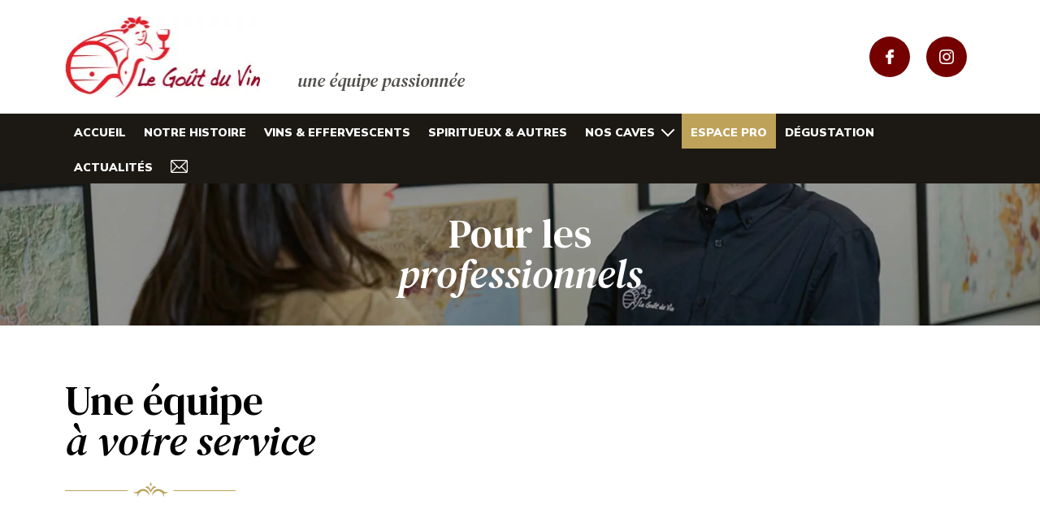

--- FILE ---
content_type: text/html; charset=UTF-8
request_url: https://www.le-gout-du-vin.fr/espace-pro/
body_size: 7945
content:
<!DOCTYPE html><html lang="fr-FR"><head>  <script type="text/javascript" src="https://cache.consentframework.com/js/pa/31742/c/os5X7/stub" referrerpolicy="origin" charset="utf-8"></script> <script type="text/javascript" src="https://choices.consentframework.com/js/pa/31742/c/os5X7/cmp" referrerpolicy="origin" charset="utf-8" async></script>  <script>window.ga = window.ga || function() {
			(ga.q = ga.q || []).push(arguments)
		};
		ga.l = +new Date;
		ga('create', 'UA-41999910-1', 'auto');
		ga('send', 'pageview');</script> <script async src='https://www.google-analytics.com/analytics.js'></script>    <script async src="https://www.googletagmanager.com/gtag/js?id=G-0996GWQVK2"></script> <script>window.dataLayer = window.dataLayer || [];

		function gtag() {
			dataLayer.push(arguments);
		}
		gtag('js', new Date());

		gtag('config', 'G-0996GWQVK2');</script> <meta charset="UTF-8"><meta http-equiv="X-UA-Compatible" content="IE=edge,chrome=1"><meta name="author" content="Le goût du vin"><meta name="theme-color" content="#ffffff"><meta name="msapplication-TileColor" content="#ffffff"><meta name="viewport" content="width=device-width, initial-scale=1, maximum-scale=1, shrink-to-fit=no"><meta name="mobile-web-app-capable" content="yes"><meta name="apple-mobile-web-app-capable" content="yes"><meta name='robots' content='index, follow, max-image-preview:large, max-snippet:-1, max-video-preview:-1' /><link media="all" href="https://www.le-gout-du-vin.fr/wp-content/cache/autoptimize/css/autoptimize_0268bc3b3c3938008d79ec56245c3a49.css" rel="stylesheet"><title>Grossiste en vin pour les professionnels - Le goût du vin</title><meta name="description" content="Le Goût du Vin, c&#039;est également une activité de grossiste pour les professionnels. Rencontrez notre équipe de 5 commerciaux passionnés." /><link rel="canonical" href="https://www.le-gout-du-vin.fr/espace-pro/" /><meta property="og:locale" content="fr_FR" /><meta property="og:type" content="article" /><meta property="og:title" content="Grossiste en vin pour les professionnels - Le goût du vin" /><meta property="og:description" content="Le Goût du Vin, c&#039;est également une activité de grossiste pour les professionnels. Rencontrez notre équipe de 5 commerciaux passionnés." /><meta property="og:url" content="https://www.le-gout-du-vin.fr/espace-pro/" /><meta property="og:site_name" content="Le goût du vin" /><meta property="article:publisher" content="https://fr-fr.facebook.com/legoutduvindijonquetigny/" /><meta property="article:modified_time" content="2025-10-20T13:54:49+00:00" /><meta property="og:image" content="https://www.le-gout-du-vin.fr/wp-content/uploads/2020/11/zone-maxi-pros.jpg" /><meta property="og:image:width" content="1920" /><meta property="og:image:height" content="265" /><meta property="og:image:type" content="image/jpeg" /><meta name="twitter:card" content="summary_large_image" /><meta name="twitter:label1" content="Durée de lecture estimée" /><meta name="twitter:data1" content="1 minute" /> <script type="application/ld+json" class="yoast-schema-graph">{"@context":"https://schema.org","@graph":[{"@type":"WebPage","@id":"https://www.le-gout-du-vin.fr/espace-pro/","url":"https://www.le-gout-du-vin.fr/espace-pro/","name":"Grossiste en vin pour les professionnels - Le goût du vin","isPartOf":{"@id":"https://www.le-gout-du-vin.fr/#website"},"primaryImageOfPage":{"@id":"https://www.le-gout-du-vin.fr/espace-pro/#primaryimage"},"image":{"@id":"https://www.le-gout-du-vin.fr/espace-pro/#primaryimage"},"thumbnailUrl":"https://www.le-gout-du-vin.fr/wp-content/uploads/2020/11/zone-maxi-pros.jpg","datePublished":"2020-11-03T09:50:56+00:00","dateModified":"2025-10-20T13:54:49+00:00","description":"Le Goût du Vin, c'est également une activité de grossiste pour les professionnels. Rencontrez notre équipe de 5 commerciaux passionnés.","breadcrumb":{"@id":"https://www.le-gout-du-vin.fr/espace-pro/#breadcrumb"},"inLanguage":"fr-FR","potentialAction":[{"@type":"ReadAction","target":["https://www.le-gout-du-vin.fr/espace-pro/"]}]},{"@type":"ImageObject","inLanguage":"fr-FR","@id":"https://www.le-gout-du-vin.fr/espace-pro/#primaryimage","url":"https://www.le-gout-du-vin.fr/wp-content/uploads/2020/11/zone-maxi-pros.jpg","contentUrl":"https://www.le-gout-du-vin.fr/wp-content/uploads/2020/11/zone-maxi-pros.jpg","width":1920,"height":265},{"@type":"BreadcrumbList","@id":"https://www.le-gout-du-vin.fr/espace-pro/#breadcrumb","itemListElement":[{"@type":"ListItem","position":1,"name":"Accueil","item":"https://www.le-gout-du-vin.fr/"},{"@type":"ListItem","position":2,"name":"Espace Pro"}]},{"@type":"WebSite","@id":"https://www.le-gout-du-vin.fr/#website","url":"https://www.le-gout-du-vin.fr/","name":"Le goût du vin","description":"Le Goût du Vin, caviste à Dijon et vente aux professionnels de toute la France","publisher":{"@id":"https://www.le-gout-du-vin.fr/#organization"},"potentialAction":[{"@type":"SearchAction","target":{"@type":"EntryPoint","urlTemplate":"https://www.le-gout-du-vin.fr/?s={search_term_string}"},"query-input":{"@type":"PropertyValueSpecification","valueRequired":true,"valueName":"search_term_string"}}],"inLanguage":"fr-FR"},{"@type":"Organization","@id":"https://www.le-gout-du-vin.fr/#organization","name":"Le goût du vin","url":"https://www.le-gout-du-vin.fr/","logo":{"@type":"ImageObject","inLanguage":"fr-FR","@id":"https://www.le-gout-du-vin.fr/#/schema/logo/image/","url":"https://www.le-gout-du-vin.fr/wp-content/uploads/2020/11/le-gout-du-vin-caviste-dijon-quetigny-logo.png","contentUrl":"https://www.le-gout-du-vin.fr/wp-content/uploads/2020/11/le-gout-du-vin-caviste-dijon-quetigny-logo.png","width":350,"height":147,"caption":"Le goût du vin"},"image":{"@id":"https://www.le-gout-du-vin.fr/#/schema/logo/image/"},"sameAs":["https://fr-fr.facebook.com/legoutduvindijonquetigny/","https://www.instagram.com/le_gout_du_vin/?hl=fr"]}]}</script>  <script type="text/javascript" id="main-js-extra">var adminAjax = "https://www.le-gout-du-vin.fr/wp-admin/admin-ajax.php";
//# sourceURL=main-js-extra</script> <script type="text/javascript" src="https://www.le-gout-du-vin.fr/wp-content/themes/legoutduvin/dist/js/main.js" id="main-js"></script> <link rel="icon" type="image/png" sizes="16x16" href="https://www.le-gout-du-vin.fr/wp-content/themes/legoutduvin/favicons/favicon.png"><link rel="icon" type="image/png" sizes="32x32" href="https://www.le-gout-du-vin.fr/wp-content/themes/legoutduvin/favicons/favicon-32x32.png"><link rel="apple-touch-icon" sizes="57x57" href="https://www.le-gout-du-vin.fr/wp-content/themes/legoutduvin/favicons/apple-icon-57x57.png"><link rel="apple-touch-icon" sizes="60x60" href="https://www.le-gout-du-vin.fr/wp-content/themes/legoutduvin/favicons/apple-icon-60x60.png"><link rel="apple-touch-icon" sizes="72x72" href="https://www.le-gout-du-vin.fr/wp-content/themes/legoutduvin/favicons/apple-icon-72x72.png"><link rel="apple-touch-icon" sizes="76x76" href="https://www.le-gout-du-vin.fr/wp-content/themes/legoutduvin/favicons/apple-icon-76x76.png"><link rel="icon" type="image/png" sizes="96x96" href="https://www.le-gout-du-vin.fr/wp-content/themes/legoutduvin/favicons/favicon-96x96.png"><link rel="apple-touch-icon" sizes="114x114" href="https://www.le-gout-du-vin.fr/wp-content/themes/legoutduvin/favicons/apple-icon-114x114.png"><link rel="apple-touch-icon" sizes="120x120" href="https://www.le-gout-du-vin.fr/wp-content/themes/legoutduvin/favicons/apple-icon-120x120.png"><link rel="apple-touch-icon" sizes="144x144" href="https://www.le-gout-du-vin.fr/wp-content/themes/legoutduvin/favicons/apple-icon-144x144.png"><meta name="msapplication-TileImage" content="https://www.le-gout-du-vin.fr/wp-content/themes/legoutduvin/favicons/ms-icon-144x144.png"><link rel="apple-touch-icon" sizes="152x152" href="https://www.le-gout-du-vin.fr/wp-content/themes/legoutduvin/favicons/apple-icon-152x152.png"><link rel="apple-touch-icon" sizes="180x180" href="https://www.le-gout-du-vin.fr/wp-content/themes/legoutduvin/favicons/apple-icon-180x180.png"><link rel="icon" type="image/png" sizes="192x192" href="https://www.le-gout-du-vin.fr/wp-content/themes/legoutduvin/favicons/android-icon-192x192.png"><link href="https://fonts.googleapis.com/css2?family=DM+Serif+Text:ital@0;1&family=Mulish:wght@400;600;700;800;900&display=swap" rel="stylesheet"></head><body class="wp-singular page-template page-template-page-pros page-template-page-pros-php page page-id-73 wp-theme-legoutduvin"> <noscript><div class="no-script"><h2>Attention javascript est désactivé sur votre poste. <br>Ce site nécessite l'activation de javascript pour fonctionner correctement.</h2></div> </noscript><div id="container"><header id="header"><div class="grid-container"><div class="grid-x align-middle"><div class="cell large-8 small-5"> <a href="https://www.le-gout-du-vin.fr/" class="logo" title="Le goût du vin"> <img src="https://www.le-gout-du-vin.fr/wp-content/themes/legoutduvin/dist/images/header/logo.jpg" alt="Le goût du vin"> <span>une équipe passionnée</span> </a></div><div class="cell large-4 small-7"><div class="top-menu"><ul class="links-list"><li> <a href="https://fr-fr.facebook.com/legoutduvindijonquetigny/" title="facebook" target="_blank"><img src="https://www.le-gout-du-vin.fr/wp-content/themes/legoutduvin/dist/images/header/facebook.png" alt="facebook"></a></li><li> <a href="https://www.instagram.com/le_gout_du_vin/?hl=fr" title="instagram" target="_blank"><img src="https://www.le-gout-du-vin.fr/wp-content/themes/legoutduvin/dist/images/header/instagram.png" alt="instagram"></a></li></ul><div class="navbar-toggle"> <span></span> <span></span> <span></span></div></div></div></div></div><div id="main-menu"><div class="grid-container"><div class="grid-x"><div class="cell"><div class="grid-x grid-padding-x"><div class="links-list"><ul id="menu-menu-principal" class="menu"><li id="menu-item-18" class="menu-item menu-item-type-post_type menu-item-object-page menu-item-home menu-item-18"><a href="https://www.le-gout-du-vin.fr/">Accueil</a></li><li id="menu-item-17" class="menu-item menu-item-type-post_type menu-item-object-page menu-item-17"><a href="https://www.le-gout-du-vin.fr/notre-histoire/">Notre histoire</a></li><li id="menu-item-16" class="menu-item menu-item-type-post_type menu-item-object-page menu-item-16"><a href="https://www.le-gout-du-vin.fr/nos-vins-effervescents/">Vins &#038; effervescents</a></li><li id="menu-item-115" class="menu-item menu-item-type-post_type menu-item-object-page menu-item-115"><a href="https://www.le-gout-du-vin.fr/nos-spiritueux/">Spiritueux &#038; autres</a></li><li id="menu-item-114" class="menu-item menu-item-type-post_type menu-item-object-page menu-item-has-children menu-item-114"><a href="https://www.le-gout-du-vin.fr/nos-caves/">Nos caves</a><ul class="sub-menu"><li id="menu-item-118" class="menu-item menu-item-type-post_type menu-item-object-page menu-item-118"><a href="https://www.le-gout-du-vin.fr/notre-cave-a-dijon/">Dijon centre</a></li><li id="menu-item-410" class="menu-item menu-item-type-post_type menu-item-object-page menu-item-410"><a href="https://www.le-gout-du-vin.fr/notre-cave-a-quetigny/">Quetigny</a></li><li id="menu-item-757" class="menu-item menu-item-type-post_type menu-item-object-page menu-item-757"><a href="https://www.le-gout-du-vin.fr/notre-cave-a-ahuy/">Ahuy</a></li></ul></li><li id="menu-item-113" class="menu-item menu-item-type-post_type menu-item-object-page current-menu-item page_item page-item-73 current_page_item menu-item-113"><a href="https://www.le-gout-du-vin.fr/espace-pro/" aria-current="page">Espace Pro</a></li><li id="menu-item-116" class="menu-item menu-item-type-post_type menu-item-object-page menu-item-116"><a href="https://www.le-gout-du-vin.fr/organisez-une-degustation/">Dégustation</a></li><li id="menu-item-121" class="menu-item menu-item-type-post_type menu-item-object-page menu-item-121"><a href="https://www.le-gout-du-vin.fr/actualites/">Actualités</a></li><li id="menu-item-126" class="menu-item menu-item-type-post_type menu-item-object-page menu-item-126"><a href="https://www.le-gout-du-vin.fr/contactez-nous/">Contact</a></li></ul></div></div></div></div></div></div></header><div id="content"><div id="intro" style="background-image: url(https://www.le-gout-du-vin.fr/wp-content/uploads/2020/11/zone-maxi-pros.jpg);"><div class="grid-container"><div class="grid-y align-center"><div class="cell"><div class="grid-x align-center"><div class="cell"><div class="content"><div data-aos="fade-up" data-aos-delay="100"><h1 class="wp-block-heading">Pour les <em>professionnels</em></h1></div></div></div></div></div></div></div></div><div id="bloc-first-content"><div class="grid-container"><div class="grid-x grid-padding-x"><div class="cell"><div class="intro"><div data-aos="fade-up" data-aos-delay="0"><h2>Une équipe <em>à votre service</em></h2></div><div class="splitter left" data-aos="fade-up" data-aos-delay="100"></div><p class="subtitle" data-aos="fade-up" data-aos-delay="150"><strong>Le Goût du Vin dispose également d’une activité de grossiste pensée pour les professionnels.</strong></p><div class="first-content half-columns" data-aos="fade-up" data-aos-delay="200"><p>Celle-ci est animée par une équipe de 5 commerciaux passionnés, talentueux et investis qui viennent à votre rencontre à Dijon, Lyon, Paris et plus largement en Bourgogne, Rhône-Alpes et Île-de-France. Ils accompagnent les cavistes, sommeliers, restaurateurs, hôteliers ou encore propriétaires de bars à vins dans l’élaboration de leur carte des vins. <strong>Du choix des références en accord avec les plats à la création matérielle de la carte fidèle à l’identité de votre établissement jusqu’à la livraison des bouteilles tout au long de l’année, Le Goût du Vin fournit un service clé en main.</strong></p><p>Votre grossiste Le Goût du Vin vous garantit de nombreux avantages tels que la livraison de petits et gros volumes en fonction de vos besoins, le stockage de vos flacons dans l’entrepôt à température contrôlée où sont conservées plus de 150.000 bouteilles ainsi qu’un prix invariable sur chaque référence choisie pour toute l’année.</p><p>Un très large choix de références adapté à tous les types d’établissements vous est proposé : plus de 1500 vins de Bourgogne, de France et de vins étrangers en exclusivité, spiritueux, champagnes et autres effervescents. En plus de son propre catalogue, votre grossiste le Goût du Vin est aussi agent pour des grandes maisons de vins et vous donne ainsi accès à un maximum de possibilités négociées en fonction du volume de vos commandes.</p><p>Où que vous soyez en France, bénéficiez des plus de 300 exclusivités de vins étrangers (États-Unis, Chili, Argentine, Afrique du Sud, Italie, Suisse, Espagne…) grâce au réseau de revendeurs qui maillent le territoire.</p></div></div></div></div><div class="grid-x grid-padding-x"><div class="cell text-center"><div class="team-picture"> <img data-src="https://www.le-gout-du-vin.fr/wp-content/uploads/2025/10/1-copie.jpg" alt="" class="picture_full_team" data-aos="fade-up"></div><div data-aos="fade-up" data-aos-delay="100"> <a class="button" href="http://le-gout-du-vin.fr/nos-vins-effervescents/" target="_self">consultez la liste de nos vins</a></div></div></div></div></div><div id="bloc-services" data-aos=""><div class="grid-container"><div class="grid-x grid-padding-x align-center"><div class="cell large-8 medium-10"><h3>Les commandes passées sont livrées dès le lendemain dans le département par notre service de livraison, ou sous 48-72h dans toute la France.</h3></div></div><div class="grid-x grid-padding-x align-center"><div class="cell large-3 medium-6"><div class="item-service" data-aos="fade-up" data-aos-delay="100"><div class="item-picture"></div><div class="item-picto"> <img data-src="https://www.le-gout-du-vin.fr/wp-content/uploads/2020/11/picto-conseil.png" alt="picto-conseil"></div><div class="item-content"><h4 class="title">Conseil</h4><p class="description">une équipe de 5 commerciaux à votre service</p></div></div></div><div class="cell large-3 medium-6"><div class="item-service" data-aos="fade-up" data-aos-delay="200"><div class="item-picture"> <img data-src="https://www.le-gout-du-vin.fr/wp-content/uploads/2020/11/stocks.jpg" alt="stocks"></div><div class="item-picto"> <img data-src="https://www.le-gout-du-vin.fr/wp-content/uploads/2020/11/picto-stocks.png" alt="picto-stocks"></div><div class="item-content"><h4 class="title">Stocks</h4><p class="description">des stocks permanents à température contrôlée</p></div></div></div><div class="cell large-3 medium-6"><div class="item-service" data-aos="fade-up" data-aos-delay="300"><div class="item-picture"> <img data-src="https://www.le-gout-du-vin.fr/wp-content/uploads/2020/11/livraison.jpg" alt="livraison"></div><div class="item-picto"> <img data-src="https://www.le-gout-du-vin.fr/wp-content/uploads/2020/11/picto-livraison.png" alt="picto-livraison"></div><div class="item-content"><h4 class="title">Livraison</h4><p class="description">Entre 48h et 72h</p></div></div></div><div class="cell large-3 medium-6"><div class="item-service" data-aos="fade-up" data-aos-delay="400"><div class="item-picture"> <img data-src="https://www.le-gout-du-vin.fr/wp-content/uploads/2020/11/creation.jpg" alt="creation"></div><div class="item-picto"> <img data-src="https://www.le-gout-du-vin.fr/wp-content/uploads/2020/11/picto-creation.png" alt="picto-creation"></div><div class="item-content"><h4 class="title">Création</h4><p class="description">conception et réalisation de votre carte des vins, gratuitement</p></div></div></div></div></div></div><div id="bloc-team"><div class="grid-container"><div class="grid-x text-center"><div class="cell"><h2>Prenez contact <em>avec nos commerciaux ! </em></h2><div class="splitter"></div></div></div><div id="gallery"><div class="grid-x grid-padding-x grid-padding-y"><div class="cell large-6"><div class="item-team" data-aos="fade-up" data-aos-delay="100"><div class="item-picture"> <img data-src="https://www.le-gout-du-vin.fr/wp-content/uploads/2025/10/MATHIEU-FINAL-scaled.jpg" alt=""></div><div class="item-content"><h4 class="name">Mathieu <em>Jacquet</em></h4><p class="job">Directeur Commercial</p> <a class="phone" target="_blank" href="tel:0609212473">06 09 21 24 73</a> <a class="email" target="_blank" href="mailto:le&#103;outdu&#118;in&#95;&#x6d;j&#x61;cquet&#64;&#x6f;range&#46;fr">le&#x67;&#111;&#x75;tduvin&#95;mjacquet&#x40;&#111;ran&#103;&#101;&#x2e;f&#x72;</a></div></div></div><div class="cell large-6"><div class="item-team" data-aos="fade-up" data-aos-delay="200"><div class="item-picture"> <img data-src="https://www.le-gout-du-vin.fr/wp-content/uploads/2025/10/MATHIEU-FINAL-scaled.jpg" alt=""></div><div class="item-content"><h4 class="name">Mathieu <em>Jacquet</em></h4><p class="job">Commercial Région Parisienne</p> <a class="phone" target="_blank" href="tel:0609212473">06 09 21 24 73</a> <a class="email" target="_blank" href="mailto:le&#x67;&#111;utduvin&#95;mja&#x63;que&#x74;&#64;&#111;&#114;ang&#x65;&#x2e;&#102;&#114;">&#x6c;&#101;gou&#x74;duv&#x69;n_mjac&#x71;uet&#x40;orang&#x65;&#x2e;f&#114;</a></div></div></div><div class="cell large-6"><div class="item-team" data-aos="fade-up" data-aos-delay="300"><div class="item-picture"> <img data-src="https://www.le-gout-du-vin.fr/wp-content/uploads/2024/05/AUDREY-FINAL-3.jpg" alt=""></div><div class="item-content"><h4 class="name">Audrey <em>Gandolfi</em></h4><p class="job">Commerciale Auvergne-Rhône Alpes</p> <a class="phone" target="_blank" href="tel:0630015337">06 30 01 53 37</a> <a class="email" target="_blank" href="mailto:comm&#101;rc&#x69;alr&#104;&#111;ne&#64;l&#x65;-gout-du&#x2d;vin&#46;&#x66;r">commerci&#x61;lrhone&#x40;&#x6c;e-g&#x6f;ut-du-vin&#x2e;&#102;r</a></div></div></div><div class="cell large-6"><div class="item-team" data-aos="fade-up" data-aos-delay="400"><div class="item-picture"> <img data-src="https://www.le-gout-du-vin.fr/wp-content/uploads/2024/05/THOMAS-DERNIER-2560-RVB.jpg" alt=""></div><div class="item-content"><h4 class="name">Thomas <em>Roger</em></h4><p class="job">Commercial Bourgogne - Franche-Comté</p> <a class="phone" target="_blank" href="tel:0633241153">06 33 24 11 53</a> <a class="email" target="_blank" href="mailto:&#99;ommer&#x63;ialco&#x74;edor&#x40;&#108;e-&#x67;out-du-vi&#x6e;&#46;fr">&#x63;&#111;mm&#x65;&#x72;&#99;&#105;alcotedo&#114;&#64;le-gout-du&#45;&#x76;i&#x6e;&#x2e;fr</a></div></div></div><div class="cell large-6"><div class="item-team" data-aos="fade-up" data-aos-delay="500"><div class="item-picture"> <img data-src="https://www.le-gout-du-vin.fr/wp-content/uploads/2024/05/LOUIS-2024-RVB.jpg" alt=""></div><div class="item-content"><h4 class="name">Louis <em>Chaussat</em></h4><p class="job">Commercial Grand Dijon - Doubs</p> <a class="phone" target="_blank" href="tel:0633246601">06 33 24 66 01</a> <a class="email" target="_blank" href="mailto:&#x63;ommerc&#x69;ald&#x69;jon&#64;le-gout-du-vin&#46;fr">comme&#x72;&#x63;ialdi&#x6a;&#111;n&#64;le-&#x67;o&#x75;t-du&#45;v&#x69;n&#46;fr</a></div></div></div><div class="cell large-6"><div class="item-team" data-aos="fade-up" data-aos-delay="600"><div class="item-picture"> <img data-src="https://www.le-gout-du-vin.fr/wp-content/uploads/2025/10/JACQUESUnknown-scaled.jpeg" alt=""></div><div class="item-content"><h4 class="name">Jacques <em>Chemineau</em></h4><p class="job">Commercial en Alternance</p> <a class="phone" target="_blank" href="tel:0664135476">06 64 13 54 76</a> <a class="email" target="_blank" href="mailto:&#x6a;che&#109;i&#110;eau&#x2e;l&#x65;g&#x6f;utduvin&#x40;gmail&#46;com">&#106;c&#x68;em&#105;neau&#46;le&#103;&#x6f;ut&#100;uvi&#110;&#64;&#103;mail&#x2e;&#99;o&#x6d;</a></div></div></div></div></div></div></div><div id="bloc-last-content"><div class="grid-container"><div class="grid-x grid-padding-x"><div class="cell"><div class="last-content half-columns"><p>Votre grossiste Le Goût du Vin vous garantit de nombreux avantages tels que la livraison de petits et gros volumes en fonction de vos besoins, une livraison assurée avant midi pour une commande passée avant 9h, le stockage de vos flacons dans l’entrepôt à température contrôlée de votre caviste où sont conservées plus de 150.000 bouteilles ainsi qu’un prix invariable sur chaque référence choisie pour toute l’année.</p><p>Un très large choix de références adapté à tous les types d’établissements vous est proposé : plus de 1500 vins de Bourgogne, de France et de vins étrangers en exclusivité, spiritueux, champagnes et autres effervescents.</p><p>En plus de son propre catalogue, votre grossiste le Goût du Vin est aussi agent pour des grandes maisons de vins et vous donne ainsi accès à un maximum de possibilités négociées en fonction du volume de vos commandes.</p><p>Où que vous soyez en France, bénéficiez des plus de 300 exclusivités de vins étrangers (États-Unis, Chili, Argentine, Afrique du Sud, Italie, Suisse, Espagne…) grâce au réseau de revendeurs partenaires qui maillent le territoire.</p></div></div></div></div></div></div><div class="reveal" id="popup-newsletter" data-reveal> <button class="close-button" data-close aria-label="Close modal" type="button"> <span aria-hidden="true">&times;</span> </button><div class="popup-content"><form id="formNewsletter"><div class="grid-x grid-padding-x"><div class="cell medium-6"> <label for="newsletter_lastname">Nom <sup>*</sup> <input required type="text" id="newsletter_lastname" name="newsletter_lastname"> </label></div><div class="cell medium-6"> <label for="newsletter_email">Adresse email <sup>*</sup> <input type="email" name="newsletter_email" id="newsletter_email" required> </label></div></div><div class="grid-x grid-padding-x"><div class="cell"><div class="rgpd-container"> <input required id="RGPD_newsletter" name="RGPD_newsletter" type="checkbox"> <label for="RGPD_newsletter"><div class="rgpd"> En cochant cette case, j'accepte que les informations saisies soient exploitées selon notre politique de traitement des données personnelles à consulter dans notre Politique de confidentialité<br> Vous pouvez vous désabonner de ces communications à tout moment. Consultez notre Politique de confidentialité pour en savoir plus sur nos modalités de désabonnement, nos politiques de confidentialité et sur notre engagement vis-à-vis de la protection et du respect de la vie privée.</div> </label></div></div><div class="cell text-center"> <button class="button submit" type="submit" id="submit_newsletter"> <span>Je m'inscris à la newsletter</span> </button></div> <input type="hidden" name="formType" value="form-newsletter"> <input type="hidden" name="g-recaptcha-response" class="g-recaptcha-response"><div class="g-recaptcha"
 data-sitekey="6LfjROEZAAAAANr0dYUO8fLj80oF8-gW3FQDQplr"
 data-callback="onCompletedForm"
 data-size="invisible"></div><div class="cell text-center"><div class="caption">* Champs obligatoires</div></div></div></form></div></div><footer id="footer" role="contentinfo"><div id="footer-top" data-aos="fade-up"><div class="grid-container"><div class="grid-x align-center align-middle"><div class="cell large-4 text-center large-text-left" data-aos="fade-up" data-aos-delay="0"> <a href="https://www.le-gout-du-vin.fr" class="logo" title="Le goût du vin"> <img src="https://www.le-gout-du-vin.fr/wp-content/themes/legoutduvin/dist/images/footer/logo-le-gout-du-vin.png" alt="Le goût du vin"> </a></div><div class="cell large-4 text-center" data-aos="fade-up" data-aos-delay="100"> <a href="tel:0380790677" class="phone">03 80 79 06 77</a> <span class="address">10 rue des Artisans, 21800 Quetigny</span></div><div class="cell large-4 text-center" data-aos="fade-up" data-aos-delay="200"><ul class="links-list"><li> <a href="https://fr-fr.facebook.com/legoutduvindijonquetigny/" title="facebook" target="_blank"><img src="https://www.le-gout-du-vin.fr/wp-content/themes/legoutduvin/dist/images/header/facebook.png" alt="facebook"></a></li><li> <a href="https://www.instagram.com/le_gout_du_vin/?hl=fr" title="instagram" target="_blank"><img src="https://www.le-gout-du-vin.fr/wp-content/themes/legoutduvin/dist/images/header/instagram.png" alt="instagram"></a></li><li><button class="button" data-open="popup-newsletter">Inscription à la newsletter</button></li></ul></div></div></div></div><div id="footer-bottom"><div class="grid-container"><div class="grid-y align-center align-middle"><div class="menu-footer hide-for-small-only"><ul class="links-list"><li> <a href="https://www.le-gout-du-vin.fr/notre-histoire/" title="A propos" class="link"> A propos </a></li><li> <a href="https://www.le-gout-du-vin.fr/nos-vins-effervescents/" title="Nos vins" class="link"> Nos vins </a></li><li> <a href="https://www.le-gout-du-vin.fr/nos-caves/" title="Nos caves" class="link"> Nos caves </a></li><li> <a href="https://www.le-gout-du-vin.fr/espace-pro/" title="Espace Pro" class="link current"> Espace Pro </a></li><li> <a href="https://www.le-gout-du-vin.fr/organisez-une-degustation/" title="Dégustation" class="link"> Dégustation </a></li></ul></div><ul class="small-links-list grid-x align-center"><li> <a href="https://www.le-gout-du-vin.fr/politique-de-confidentialite/" title="Politique de confidentialité &#038; mentions légales" class="link"> Politique de confidentialité &#038; mentions légales </a></li><li>Conception & réalisation : <a href="https://www.propulse.fr/" rel="nofollow" target="_blank">Propulse</a></li></ul></div></div></div></footer></div> <script type="speculationrules">{"prefetch":[{"source":"document","where":{"and":[{"href_matches":"/*"},{"not":{"href_matches":["/wp-*.php","/wp-admin/*","/wp-content/uploads/*","/wp-content/*","/wp-content/plugins/*","/wp-content/themes/legoutduvin/*","/*\\?(.+)"]}},{"not":{"selector_matches":"a[rel~=\"nofollow\"]"}},{"not":{"selector_matches":".no-prefetch, .no-prefetch a"}}]},"eagerness":"conservative"}]}</script> <script type="text/javascript" src='https://www.google.com/recaptcha/api.js'></script> <script type="text/javascript" src="https://cdn.jsdelivr.net/npm/sweetalert2@10"></script> <script>/*
	**prevent form submit before captcha is completed
	*/
	var $formSubmitted = null;
	$('form').on('submit', function(event) {
		$formSubmitted = $(this);
		/*
		* You can Add .wait class to submit button (for animation)                     
		*/
		$formSubmitted.find('button.submit').addClass('wait');
		event.preventDefault();
		grecaptcha.execute();
	});

	/*
	**OnComplete Callback 
	*/
	function onCompletedForm(response){
		return new Promise(function(resolve, reject){
			var formdata = new FormData();

			/**
			* Add Actions
			*/
			formdata.append('action', 'send_contact_form');

			/**
			* Add Recaptcha
			*/
			document.querySelectorAll(".g-recaptcha-response").forEach(function(elem) {
				elem.value = response;
			});

			/**
			* Serialization
			*/                        
			$.each($formSubmitted.serializeArray(), function (i, field) {
				formdata.append(field.name,field.value);
			});

			formdata.append('post_id', 73);
			
			$.ajax({
				url : adminAjax,
				method : 'POST',
				data: formdata,
				contentType:false,
				processData:false,
				success : function(response){
					console.log(response);
					/*
					* You can Add .wait class to submit button (for animation)
					*/
					$formSubmitted.find('button.submit').removeClass('wait');

					/*
					* JSON Callbaks events
					*/                    
					switch(response.data){
						case "success-mail":
							Swal.fire(
								'Demande envoyée',
								"L'équipe Le Goût du Vin vous remercie !",
								'success'
							);
							$formSubmitted.find('button:submit, this').addClass('validate', 450, postSend);
							$formSubmitted[0].reset();
							break;

						case "error-mail":
							Swal.fire(
								'Erreur',
								"Votre message n'a pas été envoyé, veuillez reessayer plus tard",
								'warning'
							);
							$formSubmitted.find('button:submit, this').addClass('fail');
							setTimeout(postSend, 1250);
							break;
							
						case "already-suscribed":
							Swal.fire(
								'Vous êtes déjà inscrit',
								"Une inscription à votre nom est déjà enregistrée pour cette session",
								'info'
							);
							$formSubmitted.find('button:submit, this').addClass('fail');setTimeout(postSend, 1250);
							break;
						case "error-recaptcha":
							Swal.fire(
								'Attention...',
								'N\'oubliez pas de cocher la case "je ne suis pas un Robot".',
								'warning'
							);
							$formSubmitted.find('button:submit, this').addClass('fail');setTimeout(postSend, 1250);
							break;
					}
				},
				error : function( data ) {
					console.log( data );
				}
			});
			/*
			* Facultative Callback / Promise resolve
			*/
			function postSend(){}
			resolve();

			grecaptcha.reset();
		}); 
	}</script> <script>// detect old browsers
	var $buoop = {required:{e:12,f:-3,o:-3,s:-1,c:-3},insecure:true,api:2020.11 }; 
	function $buo_f(){ 
		var e = document.createElement("script"); 
		e.src = "//browser-update.org/update.min.js"; 
		document.body.appendChild(e);
	};
	try {document.addEventListener("DOMContentLoaded", $buo_f,false)}
	catch(e){window.attachEvent("onload", $buo_f)}</script> </body></html>

--- FILE ---
content_type: text/html; charset=utf-8
request_url: https://www.google.com/recaptcha/api2/anchor?ar=1&k=6LfjROEZAAAAANr0dYUO8fLj80oF8-gW3FQDQplr&co=aHR0cHM6Ly93d3cubGUtZ291dC1kdS12aW4uZnI6NDQz&hl=en&v=PoyoqOPhxBO7pBk68S4YbpHZ&size=invisible&anchor-ms=20000&execute-ms=30000&cb=7m1gx3vuanna
body_size: 48800
content:
<!DOCTYPE HTML><html dir="ltr" lang="en"><head><meta http-equiv="Content-Type" content="text/html; charset=UTF-8">
<meta http-equiv="X-UA-Compatible" content="IE=edge">
<title>reCAPTCHA</title>
<style type="text/css">
/* cyrillic-ext */
@font-face {
  font-family: 'Roboto';
  font-style: normal;
  font-weight: 400;
  font-stretch: 100%;
  src: url(//fonts.gstatic.com/s/roboto/v48/KFO7CnqEu92Fr1ME7kSn66aGLdTylUAMa3GUBHMdazTgWw.woff2) format('woff2');
  unicode-range: U+0460-052F, U+1C80-1C8A, U+20B4, U+2DE0-2DFF, U+A640-A69F, U+FE2E-FE2F;
}
/* cyrillic */
@font-face {
  font-family: 'Roboto';
  font-style: normal;
  font-weight: 400;
  font-stretch: 100%;
  src: url(//fonts.gstatic.com/s/roboto/v48/KFO7CnqEu92Fr1ME7kSn66aGLdTylUAMa3iUBHMdazTgWw.woff2) format('woff2');
  unicode-range: U+0301, U+0400-045F, U+0490-0491, U+04B0-04B1, U+2116;
}
/* greek-ext */
@font-face {
  font-family: 'Roboto';
  font-style: normal;
  font-weight: 400;
  font-stretch: 100%;
  src: url(//fonts.gstatic.com/s/roboto/v48/KFO7CnqEu92Fr1ME7kSn66aGLdTylUAMa3CUBHMdazTgWw.woff2) format('woff2');
  unicode-range: U+1F00-1FFF;
}
/* greek */
@font-face {
  font-family: 'Roboto';
  font-style: normal;
  font-weight: 400;
  font-stretch: 100%;
  src: url(//fonts.gstatic.com/s/roboto/v48/KFO7CnqEu92Fr1ME7kSn66aGLdTylUAMa3-UBHMdazTgWw.woff2) format('woff2');
  unicode-range: U+0370-0377, U+037A-037F, U+0384-038A, U+038C, U+038E-03A1, U+03A3-03FF;
}
/* math */
@font-face {
  font-family: 'Roboto';
  font-style: normal;
  font-weight: 400;
  font-stretch: 100%;
  src: url(//fonts.gstatic.com/s/roboto/v48/KFO7CnqEu92Fr1ME7kSn66aGLdTylUAMawCUBHMdazTgWw.woff2) format('woff2');
  unicode-range: U+0302-0303, U+0305, U+0307-0308, U+0310, U+0312, U+0315, U+031A, U+0326-0327, U+032C, U+032F-0330, U+0332-0333, U+0338, U+033A, U+0346, U+034D, U+0391-03A1, U+03A3-03A9, U+03B1-03C9, U+03D1, U+03D5-03D6, U+03F0-03F1, U+03F4-03F5, U+2016-2017, U+2034-2038, U+203C, U+2040, U+2043, U+2047, U+2050, U+2057, U+205F, U+2070-2071, U+2074-208E, U+2090-209C, U+20D0-20DC, U+20E1, U+20E5-20EF, U+2100-2112, U+2114-2115, U+2117-2121, U+2123-214F, U+2190, U+2192, U+2194-21AE, U+21B0-21E5, U+21F1-21F2, U+21F4-2211, U+2213-2214, U+2216-22FF, U+2308-230B, U+2310, U+2319, U+231C-2321, U+2336-237A, U+237C, U+2395, U+239B-23B7, U+23D0, U+23DC-23E1, U+2474-2475, U+25AF, U+25B3, U+25B7, U+25BD, U+25C1, U+25CA, U+25CC, U+25FB, U+266D-266F, U+27C0-27FF, U+2900-2AFF, U+2B0E-2B11, U+2B30-2B4C, U+2BFE, U+3030, U+FF5B, U+FF5D, U+1D400-1D7FF, U+1EE00-1EEFF;
}
/* symbols */
@font-face {
  font-family: 'Roboto';
  font-style: normal;
  font-weight: 400;
  font-stretch: 100%;
  src: url(//fonts.gstatic.com/s/roboto/v48/KFO7CnqEu92Fr1ME7kSn66aGLdTylUAMaxKUBHMdazTgWw.woff2) format('woff2');
  unicode-range: U+0001-000C, U+000E-001F, U+007F-009F, U+20DD-20E0, U+20E2-20E4, U+2150-218F, U+2190, U+2192, U+2194-2199, U+21AF, U+21E6-21F0, U+21F3, U+2218-2219, U+2299, U+22C4-22C6, U+2300-243F, U+2440-244A, U+2460-24FF, U+25A0-27BF, U+2800-28FF, U+2921-2922, U+2981, U+29BF, U+29EB, U+2B00-2BFF, U+4DC0-4DFF, U+FFF9-FFFB, U+10140-1018E, U+10190-1019C, U+101A0, U+101D0-101FD, U+102E0-102FB, U+10E60-10E7E, U+1D2C0-1D2D3, U+1D2E0-1D37F, U+1F000-1F0FF, U+1F100-1F1AD, U+1F1E6-1F1FF, U+1F30D-1F30F, U+1F315, U+1F31C, U+1F31E, U+1F320-1F32C, U+1F336, U+1F378, U+1F37D, U+1F382, U+1F393-1F39F, U+1F3A7-1F3A8, U+1F3AC-1F3AF, U+1F3C2, U+1F3C4-1F3C6, U+1F3CA-1F3CE, U+1F3D4-1F3E0, U+1F3ED, U+1F3F1-1F3F3, U+1F3F5-1F3F7, U+1F408, U+1F415, U+1F41F, U+1F426, U+1F43F, U+1F441-1F442, U+1F444, U+1F446-1F449, U+1F44C-1F44E, U+1F453, U+1F46A, U+1F47D, U+1F4A3, U+1F4B0, U+1F4B3, U+1F4B9, U+1F4BB, U+1F4BF, U+1F4C8-1F4CB, U+1F4D6, U+1F4DA, U+1F4DF, U+1F4E3-1F4E6, U+1F4EA-1F4ED, U+1F4F7, U+1F4F9-1F4FB, U+1F4FD-1F4FE, U+1F503, U+1F507-1F50B, U+1F50D, U+1F512-1F513, U+1F53E-1F54A, U+1F54F-1F5FA, U+1F610, U+1F650-1F67F, U+1F687, U+1F68D, U+1F691, U+1F694, U+1F698, U+1F6AD, U+1F6B2, U+1F6B9-1F6BA, U+1F6BC, U+1F6C6-1F6CF, U+1F6D3-1F6D7, U+1F6E0-1F6EA, U+1F6F0-1F6F3, U+1F6F7-1F6FC, U+1F700-1F7FF, U+1F800-1F80B, U+1F810-1F847, U+1F850-1F859, U+1F860-1F887, U+1F890-1F8AD, U+1F8B0-1F8BB, U+1F8C0-1F8C1, U+1F900-1F90B, U+1F93B, U+1F946, U+1F984, U+1F996, U+1F9E9, U+1FA00-1FA6F, U+1FA70-1FA7C, U+1FA80-1FA89, U+1FA8F-1FAC6, U+1FACE-1FADC, U+1FADF-1FAE9, U+1FAF0-1FAF8, U+1FB00-1FBFF;
}
/* vietnamese */
@font-face {
  font-family: 'Roboto';
  font-style: normal;
  font-weight: 400;
  font-stretch: 100%;
  src: url(//fonts.gstatic.com/s/roboto/v48/KFO7CnqEu92Fr1ME7kSn66aGLdTylUAMa3OUBHMdazTgWw.woff2) format('woff2');
  unicode-range: U+0102-0103, U+0110-0111, U+0128-0129, U+0168-0169, U+01A0-01A1, U+01AF-01B0, U+0300-0301, U+0303-0304, U+0308-0309, U+0323, U+0329, U+1EA0-1EF9, U+20AB;
}
/* latin-ext */
@font-face {
  font-family: 'Roboto';
  font-style: normal;
  font-weight: 400;
  font-stretch: 100%;
  src: url(//fonts.gstatic.com/s/roboto/v48/KFO7CnqEu92Fr1ME7kSn66aGLdTylUAMa3KUBHMdazTgWw.woff2) format('woff2');
  unicode-range: U+0100-02BA, U+02BD-02C5, U+02C7-02CC, U+02CE-02D7, U+02DD-02FF, U+0304, U+0308, U+0329, U+1D00-1DBF, U+1E00-1E9F, U+1EF2-1EFF, U+2020, U+20A0-20AB, U+20AD-20C0, U+2113, U+2C60-2C7F, U+A720-A7FF;
}
/* latin */
@font-face {
  font-family: 'Roboto';
  font-style: normal;
  font-weight: 400;
  font-stretch: 100%;
  src: url(//fonts.gstatic.com/s/roboto/v48/KFO7CnqEu92Fr1ME7kSn66aGLdTylUAMa3yUBHMdazQ.woff2) format('woff2');
  unicode-range: U+0000-00FF, U+0131, U+0152-0153, U+02BB-02BC, U+02C6, U+02DA, U+02DC, U+0304, U+0308, U+0329, U+2000-206F, U+20AC, U+2122, U+2191, U+2193, U+2212, U+2215, U+FEFF, U+FFFD;
}
/* cyrillic-ext */
@font-face {
  font-family: 'Roboto';
  font-style: normal;
  font-weight: 500;
  font-stretch: 100%;
  src: url(//fonts.gstatic.com/s/roboto/v48/KFO7CnqEu92Fr1ME7kSn66aGLdTylUAMa3GUBHMdazTgWw.woff2) format('woff2');
  unicode-range: U+0460-052F, U+1C80-1C8A, U+20B4, U+2DE0-2DFF, U+A640-A69F, U+FE2E-FE2F;
}
/* cyrillic */
@font-face {
  font-family: 'Roboto';
  font-style: normal;
  font-weight: 500;
  font-stretch: 100%;
  src: url(//fonts.gstatic.com/s/roboto/v48/KFO7CnqEu92Fr1ME7kSn66aGLdTylUAMa3iUBHMdazTgWw.woff2) format('woff2');
  unicode-range: U+0301, U+0400-045F, U+0490-0491, U+04B0-04B1, U+2116;
}
/* greek-ext */
@font-face {
  font-family: 'Roboto';
  font-style: normal;
  font-weight: 500;
  font-stretch: 100%;
  src: url(//fonts.gstatic.com/s/roboto/v48/KFO7CnqEu92Fr1ME7kSn66aGLdTylUAMa3CUBHMdazTgWw.woff2) format('woff2');
  unicode-range: U+1F00-1FFF;
}
/* greek */
@font-face {
  font-family: 'Roboto';
  font-style: normal;
  font-weight: 500;
  font-stretch: 100%;
  src: url(//fonts.gstatic.com/s/roboto/v48/KFO7CnqEu92Fr1ME7kSn66aGLdTylUAMa3-UBHMdazTgWw.woff2) format('woff2');
  unicode-range: U+0370-0377, U+037A-037F, U+0384-038A, U+038C, U+038E-03A1, U+03A3-03FF;
}
/* math */
@font-face {
  font-family: 'Roboto';
  font-style: normal;
  font-weight: 500;
  font-stretch: 100%;
  src: url(//fonts.gstatic.com/s/roboto/v48/KFO7CnqEu92Fr1ME7kSn66aGLdTylUAMawCUBHMdazTgWw.woff2) format('woff2');
  unicode-range: U+0302-0303, U+0305, U+0307-0308, U+0310, U+0312, U+0315, U+031A, U+0326-0327, U+032C, U+032F-0330, U+0332-0333, U+0338, U+033A, U+0346, U+034D, U+0391-03A1, U+03A3-03A9, U+03B1-03C9, U+03D1, U+03D5-03D6, U+03F0-03F1, U+03F4-03F5, U+2016-2017, U+2034-2038, U+203C, U+2040, U+2043, U+2047, U+2050, U+2057, U+205F, U+2070-2071, U+2074-208E, U+2090-209C, U+20D0-20DC, U+20E1, U+20E5-20EF, U+2100-2112, U+2114-2115, U+2117-2121, U+2123-214F, U+2190, U+2192, U+2194-21AE, U+21B0-21E5, U+21F1-21F2, U+21F4-2211, U+2213-2214, U+2216-22FF, U+2308-230B, U+2310, U+2319, U+231C-2321, U+2336-237A, U+237C, U+2395, U+239B-23B7, U+23D0, U+23DC-23E1, U+2474-2475, U+25AF, U+25B3, U+25B7, U+25BD, U+25C1, U+25CA, U+25CC, U+25FB, U+266D-266F, U+27C0-27FF, U+2900-2AFF, U+2B0E-2B11, U+2B30-2B4C, U+2BFE, U+3030, U+FF5B, U+FF5D, U+1D400-1D7FF, U+1EE00-1EEFF;
}
/* symbols */
@font-face {
  font-family: 'Roboto';
  font-style: normal;
  font-weight: 500;
  font-stretch: 100%;
  src: url(//fonts.gstatic.com/s/roboto/v48/KFO7CnqEu92Fr1ME7kSn66aGLdTylUAMaxKUBHMdazTgWw.woff2) format('woff2');
  unicode-range: U+0001-000C, U+000E-001F, U+007F-009F, U+20DD-20E0, U+20E2-20E4, U+2150-218F, U+2190, U+2192, U+2194-2199, U+21AF, U+21E6-21F0, U+21F3, U+2218-2219, U+2299, U+22C4-22C6, U+2300-243F, U+2440-244A, U+2460-24FF, U+25A0-27BF, U+2800-28FF, U+2921-2922, U+2981, U+29BF, U+29EB, U+2B00-2BFF, U+4DC0-4DFF, U+FFF9-FFFB, U+10140-1018E, U+10190-1019C, U+101A0, U+101D0-101FD, U+102E0-102FB, U+10E60-10E7E, U+1D2C0-1D2D3, U+1D2E0-1D37F, U+1F000-1F0FF, U+1F100-1F1AD, U+1F1E6-1F1FF, U+1F30D-1F30F, U+1F315, U+1F31C, U+1F31E, U+1F320-1F32C, U+1F336, U+1F378, U+1F37D, U+1F382, U+1F393-1F39F, U+1F3A7-1F3A8, U+1F3AC-1F3AF, U+1F3C2, U+1F3C4-1F3C6, U+1F3CA-1F3CE, U+1F3D4-1F3E0, U+1F3ED, U+1F3F1-1F3F3, U+1F3F5-1F3F7, U+1F408, U+1F415, U+1F41F, U+1F426, U+1F43F, U+1F441-1F442, U+1F444, U+1F446-1F449, U+1F44C-1F44E, U+1F453, U+1F46A, U+1F47D, U+1F4A3, U+1F4B0, U+1F4B3, U+1F4B9, U+1F4BB, U+1F4BF, U+1F4C8-1F4CB, U+1F4D6, U+1F4DA, U+1F4DF, U+1F4E3-1F4E6, U+1F4EA-1F4ED, U+1F4F7, U+1F4F9-1F4FB, U+1F4FD-1F4FE, U+1F503, U+1F507-1F50B, U+1F50D, U+1F512-1F513, U+1F53E-1F54A, U+1F54F-1F5FA, U+1F610, U+1F650-1F67F, U+1F687, U+1F68D, U+1F691, U+1F694, U+1F698, U+1F6AD, U+1F6B2, U+1F6B9-1F6BA, U+1F6BC, U+1F6C6-1F6CF, U+1F6D3-1F6D7, U+1F6E0-1F6EA, U+1F6F0-1F6F3, U+1F6F7-1F6FC, U+1F700-1F7FF, U+1F800-1F80B, U+1F810-1F847, U+1F850-1F859, U+1F860-1F887, U+1F890-1F8AD, U+1F8B0-1F8BB, U+1F8C0-1F8C1, U+1F900-1F90B, U+1F93B, U+1F946, U+1F984, U+1F996, U+1F9E9, U+1FA00-1FA6F, U+1FA70-1FA7C, U+1FA80-1FA89, U+1FA8F-1FAC6, U+1FACE-1FADC, U+1FADF-1FAE9, U+1FAF0-1FAF8, U+1FB00-1FBFF;
}
/* vietnamese */
@font-face {
  font-family: 'Roboto';
  font-style: normal;
  font-weight: 500;
  font-stretch: 100%;
  src: url(//fonts.gstatic.com/s/roboto/v48/KFO7CnqEu92Fr1ME7kSn66aGLdTylUAMa3OUBHMdazTgWw.woff2) format('woff2');
  unicode-range: U+0102-0103, U+0110-0111, U+0128-0129, U+0168-0169, U+01A0-01A1, U+01AF-01B0, U+0300-0301, U+0303-0304, U+0308-0309, U+0323, U+0329, U+1EA0-1EF9, U+20AB;
}
/* latin-ext */
@font-face {
  font-family: 'Roboto';
  font-style: normal;
  font-weight: 500;
  font-stretch: 100%;
  src: url(//fonts.gstatic.com/s/roboto/v48/KFO7CnqEu92Fr1ME7kSn66aGLdTylUAMa3KUBHMdazTgWw.woff2) format('woff2');
  unicode-range: U+0100-02BA, U+02BD-02C5, U+02C7-02CC, U+02CE-02D7, U+02DD-02FF, U+0304, U+0308, U+0329, U+1D00-1DBF, U+1E00-1E9F, U+1EF2-1EFF, U+2020, U+20A0-20AB, U+20AD-20C0, U+2113, U+2C60-2C7F, U+A720-A7FF;
}
/* latin */
@font-face {
  font-family: 'Roboto';
  font-style: normal;
  font-weight: 500;
  font-stretch: 100%;
  src: url(//fonts.gstatic.com/s/roboto/v48/KFO7CnqEu92Fr1ME7kSn66aGLdTylUAMa3yUBHMdazQ.woff2) format('woff2');
  unicode-range: U+0000-00FF, U+0131, U+0152-0153, U+02BB-02BC, U+02C6, U+02DA, U+02DC, U+0304, U+0308, U+0329, U+2000-206F, U+20AC, U+2122, U+2191, U+2193, U+2212, U+2215, U+FEFF, U+FFFD;
}
/* cyrillic-ext */
@font-face {
  font-family: 'Roboto';
  font-style: normal;
  font-weight: 900;
  font-stretch: 100%;
  src: url(//fonts.gstatic.com/s/roboto/v48/KFO7CnqEu92Fr1ME7kSn66aGLdTylUAMa3GUBHMdazTgWw.woff2) format('woff2');
  unicode-range: U+0460-052F, U+1C80-1C8A, U+20B4, U+2DE0-2DFF, U+A640-A69F, U+FE2E-FE2F;
}
/* cyrillic */
@font-face {
  font-family: 'Roboto';
  font-style: normal;
  font-weight: 900;
  font-stretch: 100%;
  src: url(//fonts.gstatic.com/s/roboto/v48/KFO7CnqEu92Fr1ME7kSn66aGLdTylUAMa3iUBHMdazTgWw.woff2) format('woff2');
  unicode-range: U+0301, U+0400-045F, U+0490-0491, U+04B0-04B1, U+2116;
}
/* greek-ext */
@font-face {
  font-family: 'Roboto';
  font-style: normal;
  font-weight: 900;
  font-stretch: 100%;
  src: url(//fonts.gstatic.com/s/roboto/v48/KFO7CnqEu92Fr1ME7kSn66aGLdTylUAMa3CUBHMdazTgWw.woff2) format('woff2');
  unicode-range: U+1F00-1FFF;
}
/* greek */
@font-face {
  font-family: 'Roboto';
  font-style: normal;
  font-weight: 900;
  font-stretch: 100%;
  src: url(//fonts.gstatic.com/s/roboto/v48/KFO7CnqEu92Fr1ME7kSn66aGLdTylUAMa3-UBHMdazTgWw.woff2) format('woff2');
  unicode-range: U+0370-0377, U+037A-037F, U+0384-038A, U+038C, U+038E-03A1, U+03A3-03FF;
}
/* math */
@font-face {
  font-family: 'Roboto';
  font-style: normal;
  font-weight: 900;
  font-stretch: 100%;
  src: url(//fonts.gstatic.com/s/roboto/v48/KFO7CnqEu92Fr1ME7kSn66aGLdTylUAMawCUBHMdazTgWw.woff2) format('woff2');
  unicode-range: U+0302-0303, U+0305, U+0307-0308, U+0310, U+0312, U+0315, U+031A, U+0326-0327, U+032C, U+032F-0330, U+0332-0333, U+0338, U+033A, U+0346, U+034D, U+0391-03A1, U+03A3-03A9, U+03B1-03C9, U+03D1, U+03D5-03D6, U+03F0-03F1, U+03F4-03F5, U+2016-2017, U+2034-2038, U+203C, U+2040, U+2043, U+2047, U+2050, U+2057, U+205F, U+2070-2071, U+2074-208E, U+2090-209C, U+20D0-20DC, U+20E1, U+20E5-20EF, U+2100-2112, U+2114-2115, U+2117-2121, U+2123-214F, U+2190, U+2192, U+2194-21AE, U+21B0-21E5, U+21F1-21F2, U+21F4-2211, U+2213-2214, U+2216-22FF, U+2308-230B, U+2310, U+2319, U+231C-2321, U+2336-237A, U+237C, U+2395, U+239B-23B7, U+23D0, U+23DC-23E1, U+2474-2475, U+25AF, U+25B3, U+25B7, U+25BD, U+25C1, U+25CA, U+25CC, U+25FB, U+266D-266F, U+27C0-27FF, U+2900-2AFF, U+2B0E-2B11, U+2B30-2B4C, U+2BFE, U+3030, U+FF5B, U+FF5D, U+1D400-1D7FF, U+1EE00-1EEFF;
}
/* symbols */
@font-face {
  font-family: 'Roboto';
  font-style: normal;
  font-weight: 900;
  font-stretch: 100%;
  src: url(//fonts.gstatic.com/s/roboto/v48/KFO7CnqEu92Fr1ME7kSn66aGLdTylUAMaxKUBHMdazTgWw.woff2) format('woff2');
  unicode-range: U+0001-000C, U+000E-001F, U+007F-009F, U+20DD-20E0, U+20E2-20E4, U+2150-218F, U+2190, U+2192, U+2194-2199, U+21AF, U+21E6-21F0, U+21F3, U+2218-2219, U+2299, U+22C4-22C6, U+2300-243F, U+2440-244A, U+2460-24FF, U+25A0-27BF, U+2800-28FF, U+2921-2922, U+2981, U+29BF, U+29EB, U+2B00-2BFF, U+4DC0-4DFF, U+FFF9-FFFB, U+10140-1018E, U+10190-1019C, U+101A0, U+101D0-101FD, U+102E0-102FB, U+10E60-10E7E, U+1D2C0-1D2D3, U+1D2E0-1D37F, U+1F000-1F0FF, U+1F100-1F1AD, U+1F1E6-1F1FF, U+1F30D-1F30F, U+1F315, U+1F31C, U+1F31E, U+1F320-1F32C, U+1F336, U+1F378, U+1F37D, U+1F382, U+1F393-1F39F, U+1F3A7-1F3A8, U+1F3AC-1F3AF, U+1F3C2, U+1F3C4-1F3C6, U+1F3CA-1F3CE, U+1F3D4-1F3E0, U+1F3ED, U+1F3F1-1F3F3, U+1F3F5-1F3F7, U+1F408, U+1F415, U+1F41F, U+1F426, U+1F43F, U+1F441-1F442, U+1F444, U+1F446-1F449, U+1F44C-1F44E, U+1F453, U+1F46A, U+1F47D, U+1F4A3, U+1F4B0, U+1F4B3, U+1F4B9, U+1F4BB, U+1F4BF, U+1F4C8-1F4CB, U+1F4D6, U+1F4DA, U+1F4DF, U+1F4E3-1F4E6, U+1F4EA-1F4ED, U+1F4F7, U+1F4F9-1F4FB, U+1F4FD-1F4FE, U+1F503, U+1F507-1F50B, U+1F50D, U+1F512-1F513, U+1F53E-1F54A, U+1F54F-1F5FA, U+1F610, U+1F650-1F67F, U+1F687, U+1F68D, U+1F691, U+1F694, U+1F698, U+1F6AD, U+1F6B2, U+1F6B9-1F6BA, U+1F6BC, U+1F6C6-1F6CF, U+1F6D3-1F6D7, U+1F6E0-1F6EA, U+1F6F0-1F6F3, U+1F6F7-1F6FC, U+1F700-1F7FF, U+1F800-1F80B, U+1F810-1F847, U+1F850-1F859, U+1F860-1F887, U+1F890-1F8AD, U+1F8B0-1F8BB, U+1F8C0-1F8C1, U+1F900-1F90B, U+1F93B, U+1F946, U+1F984, U+1F996, U+1F9E9, U+1FA00-1FA6F, U+1FA70-1FA7C, U+1FA80-1FA89, U+1FA8F-1FAC6, U+1FACE-1FADC, U+1FADF-1FAE9, U+1FAF0-1FAF8, U+1FB00-1FBFF;
}
/* vietnamese */
@font-face {
  font-family: 'Roboto';
  font-style: normal;
  font-weight: 900;
  font-stretch: 100%;
  src: url(//fonts.gstatic.com/s/roboto/v48/KFO7CnqEu92Fr1ME7kSn66aGLdTylUAMa3OUBHMdazTgWw.woff2) format('woff2');
  unicode-range: U+0102-0103, U+0110-0111, U+0128-0129, U+0168-0169, U+01A0-01A1, U+01AF-01B0, U+0300-0301, U+0303-0304, U+0308-0309, U+0323, U+0329, U+1EA0-1EF9, U+20AB;
}
/* latin-ext */
@font-face {
  font-family: 'Roboto';
  font-style: normal;
  font-weight: 900;
  font-stretch: 100%;
  src: url(//fonts.gstatic.com/s/roboto/v48/KFO7CnqEu92Fr1ME7kSn66aGLdTylUAMa3KUBHMdazTgWw.woff2) format('woff2');
  unicode-range: U+0100-02BA, U+02BD-02C5, U+02C7-02CC, U+02CE-02D7, U+02DD-02FF, U+0304, U+0308, U+0329, U+1D00-1DBF, U+1E00-1E9F, U+1EF2-1EFF, U+2020, U+20A0-20AB, U+20AD-20C0, U+2113, U+2C60-2C7F, U+A720-A7FF;
}
/* latin */
@font-face {
  font-family: 'Roboto';
  font-style: normal;
  font-weight: 900;
  font-stretch: 100%;
  src: url(//fonts.gstatic.com/s/roboto/v48/KFO7CnqEu92Fr1ME7kSn66aGLdTylUAMa3yUBHMdazQ.woff2) format('woff2');
  unicode-range: U+0000-00FF, U+0131, U+0152-0153, U+02BB-02BC, U+02C6, U+02DA, U+02DC, U+0304, U+0308, U+0329, U+2000-206F, U+20AC, U+2122, U+2191, U+2193, U+2212, U+2215, U+FEFF, U+FFFD;
}

</style>
<link rel="stylesheet" type="text/css" href="https://www.gstatic.com/recaptcha/releases/PoyoqOPhxBO7pBk68S4YbpHZ/styles__ltr.css">
<script nonce="PgIDbJ-IjSjhYOYXAeubnA" type="text/javascript">window['__recaptcha_api'] = 'https://www.google.com/recaptcha/api2/';</script>
<script type="text/javascript" src="https://www.gstatic.com/recaptcha/releases/PoyoqOPhxBO7pBk68S4YbpHZ/recaptcha__en.js" nonce="PgIDbJ-IjSjhYOYXAeubnA">
      
    </script></head>
<body><div id="rc-anchor-alert" class="rc-anchor-alert"></div>
<input type="hidden" id="recaptcha-token" value="[base64]">
<script type="text/javascript" nonce="PgIDbJ-IjSjhYOYXAeubnA">
      recaptcha.anchor.Main.init("[\x22ainput\x22,[\x22bgdata\x22,\x22\x22,\[base64]/[base64]/[base64]/ZyhXLGgpOnEoW04sMjEsbF0sVywwKSxoKSxmYWxzZSxmYWxzZSl9Y2F0Y2goayl7RygzNTgsVyk/[base64]/[base64]/[base64]/[base64]/[base64]/[base64]/[base64]/bmV3IEJbT10oRFswXSk6dz09Mj9uZXcgQltPXShEWzBdLERbMV0pOnc9PTM/bmV3IEJbT10oRFswXSxEWzFdLERbMl0pOnc9PTQ/[base64]/[base64]/[base64]/[base64]/[base64]\\u003d\x22,\[base64]\x22,\x22GMO9ISc5wp01w71Nwq/CuRnDizTCrsOJVWZQZ8O5WQ/DoHg3OF0SwqvDtsOiFC16WcKoe8Kgw5INw6jDoMOWw4R2ICUsIUp/K8OadcK9f8O/GRHDoErDlnzCiF1OCAAbwq9wEVDDtE00FMKVwqcAaMKyw4RuwqV0w5fCosKDwqLDhTLDs1PCvzhlw7J8woDDo8Oww5vChzkZwq3DjmTCpcKIw5IVw7bCtWvCtQ5EeXwaNTbCqcK1wrpxwp3DhgLDmsOSwp4Uw7TDlMKNNcK5OcOnGR/CtTYsw6PCrcOjwoHDvMOMAsO5LCEDwqdCC1rDh8OXwot8w4zDv3fDomfCrMOXZsOtw6Yrw4xYZE7Ctk/DpTNXfxHComHDtsKUCSrDnXtGw5LCk8OBw6rCjmVYw6BRAH/[base64]/w6obecKEPzvDvCREw6hTwoBrRzvDphQ2wp07cMOAwqkHCsORwpglw6FbSsK4QX4hDcKBFMKeelggw55/eXXDv8ORFcK/[base64]/Ci1nCssO3VFojDMKqDMKCDAoQYsObAsOmS8K4DMOwFQY+PFshe8OtHwg2dCbDs3lrw5lUby1fTcOQaX3Cs2Znw6B7w4d1aHpNw6rCgMKgQFRowplww79xw4LDnAPDvVvDkcKCZgrCpU/Ck8OyKcKIw5IGXMKRHRPDqcKOw4HDkn/DnmXDp1o6wrrCm3bDqMOXb8O3eCdvI3fCqsKDwq92w6psw5lIw4zDtsKNcsKyfsK7wrliezBeS8O2dmIowqMnDlAJwqA9wrJkcxcABQh7wqXDtgPDgWjDq8OwwrIgw4nCkR7DmsOtRkHDpU5hwobCvjVUSy3DiwBJw7jDtn4WwpfCtcOUw7HDow/CqQjCm3RhZgQ4w6/CkSYTwozCj8O/worDlGU+wq88LxXCgwRowqfDucOjFDHCn8OQSBPCjybCjcKvw5HClsKVwoHDgMOuV2jCq8KABTEBCMKiwobDoSMcZ3wleMKLUcKRRFPCjlbCnMOXUQ3ClMK3A8O7ccKbwpZkCcO4UMO1IwlCPcKUwoJhYGjCosOZesOKKcOLZXPChsOYw7/Cl8OyGVXDjh1rw6Ynw5HDr8KEwrlzw7hiw4fCocOBwpMOwr0Cw6QLw4jCtcOYwqvDvyfCpcOCCwHDjVvCuD/[base64]/Cnx4uN2sKOcK5w4wQw71vwoEVwoLCicKDIsKKLcOkQV9DSX84w61sNMKbOsOwZMKIw7ADw6UCw4vDozplWMOhw7TDqsOnwpwbwpTCuE7DkMOCRcK8Il8QcXLCkMOPw5rDlcKmw5vCtTTDt2AOwo0YVMOjwr/[base64]/a28CK0/CnMKnccOew7zCp8KowqJfwr0/V8KNO0PDocKew4HCtsKdwqgxHMOBQi/CqsO0woLDhXojOcKwL3fDn2jCpMKvBGkNwoVGC8Otw4rCpG0pUixzwq3DjRDDs8KFwojCihvDhMKaLHHDhScvw6VLwq/CnWTDtcKAw5/CmsKxNXE7UMOOaF8IwpHDncODbQs5w4I8wpbCm8KtTnQXKcOlwpUPAMKBFhoDw6nDo8O+wrRsZMOIZcKywoI5w58SSMOEw6kJw4HCoMO6EmDCoMKDw69AwrZNw6LCjMKaEnFrE8O3A8KBLlnDji/DrMKQwq8vwqRjwrHCoUQIf13Cl8KGwpzCpMKww53CpwwiOm0kw7MFw4fCkWV/[base64]/Dv2jCrDhZF2pXEcOKw701w4xXZgoLw4zDpVLDjcOnHcOFfxPCnsKnw7ciw4kSZMOsJHHDl3rCncOAw55SHMO6YGEUwoLCpsKww4Yew4DDucO/CsOrKCN5wrJBGXBlwqh7wpHCqiXDvHDCm8KUwqTDlMKiWgrDgcKSTGlqw6bChDZQwrpkW3BZw7bDusKUw4jCjMKBIcODw6vCtsKkAsKhf8K1PcOswrQ/F8OcPMKJU8OGHWDDrn3CjGrCuMKIPAHDuMKbUHnDjsOTKcKjSMOHGsObwrrDqDTDvcOwwq84D8KGVsOYGEgucMO5w7nCnMKmw7tJwqHDn2TCg8KDZnTDl8KYaUx6wqnDhsKAw7s6wrHCtAvCqMOsw4ttwp3CiMKCP8Kvw5I+JV8KFHjDk8KrHMK/wr/CsGnCn8OUwqDCs8Onwo7DoAMfCgLCvyPCui4mBwFCwqsmRcKdFU5Pw5PCuzXDrVbCi8OkAMKbw6E1dcOhw5DCtW7Di3cGw7rDvMOic1kFw4/CpGd8JMKhDCrCnMOxZsKKwpVZwrgLwp8Cw5/DqSHChcKww68kw4vChMKzw5NMTTbChHjCqMOEw5FDw5vCjk/CoMOzwrDClSJzX8KzwpZbw6wLw6xMb1jDnVNVbCfCksOnwqvCqkVWwqMOw7Z0wq7CosOfVMKIIFPDpsOpw67Dv8KpJsKMQ17DiCZqTcKFBmpOw6/[base64]/DpcOTw4DCs13DnsOmwofChsOTE8KyGcK2asOfwpXDvcO/IsKjw7vCr8O7wo0EZBrDoXvDvlhew5B0U8Oywq58C8OFw6g2McKgFsO7w64/w6R6BgLClMKoXxnDtwHCphnCiMK1H8OVwrMUwoPDjBJQJworw44YwqAgbMO1T0jDt0RteGzDq8Otwop8e8KZa8K6wocKQ8OjwrdCTWcRwr7DlcKeNnvDs8OEw5TDusOmDBtZw7c8CllcKz/DkBdqRmVSwpXDkWhtK1BsF8KGwpPDrcKcw7vDlkBLS3zCrMKTfcOELcOJw5PCh2c7w7sDWmTDhRoQwoXCmTw+w6/DlzzCncK+V8KQw7Y8w55dwrMGwoJZwr9Zw73CvhpOFMOrWsO+GRDCsl3CkSUBSyY0wq8jw4kLw6x5w750w6LCt8KHT8KVwovCnzByw4oawpTChCMEwql9w7bCvcOsPBXCni12OMOcwoZgw5cSw7vCpVnDscO1w6Q/AHNEwpgvwptjwo4rF2QbwrPDk8KrE8Ohw4nCs3Mxwr5leCtgw5DCr8OBw6MXwqfCgwY4w4zDjwpDTsOXb8Otw7/[base64]/CgxBXJCXDlsKiw5rCssKow5xPwoLDgDZIw5jCo8OCScK+wo4PwofDhyPDv8OOFSV2HsK9wpgVeDMew5IJPE0DMMORBsOpw6/Ch8OrFTcQDjE6GsKrwp5IwpR0bBfCpwA1w6XDtG4Xw5Qgw6/Ch0kBeHnDmMOnw4FBEsOTwpbDlW/[base64]/[base64]/[base64]/TAvCuX8TG8KpwoTDuMObZ3zCql1MwpIEw5E5wofCkh0STl3Di8ODwpAtwo/DusKjw7tZQ1xPwozDpMOLwrPDgMKawqo3YcKOw5vDm8KxT8OdA8OCDQd3EsOEw4LCqCgEwoPDkHMfw6FCw4TDgSluVsOfD8KpQcORO8OKw5UfKsOxCinDt8OlNMK4w7I6cV7Dj8KUw47DihzDglEnX3NQOX8twpDDoR/DihfDtsKgFkrDrQnDmUzCqj/DkMKCwpIdw6E8YmY/wqrCm3Juw7zDssOVwqzCilsMw6LCqGsgcHN9w4Q3a8KGwq/CrEDDukbDrMOIwrQwwoA/BsO8w53ClX9ow6JgeUIEwqMZLzQkFEkpw4M1S8KSFcOaNFc0A8KmRgbDr3/[base64]/[base64]/ClcOHGcOQFMO0Y3w+w4IyQ8KcIMOhP8Ksw7DDp3LCvsK1w5RpOsOyHR/Dt2gIw4Y2WMOLbi1NRMKIwqEZaQTClEPCkSDCsgPCjUJ4woQywprDjhPCgg4bwo9RwobChA3DhcKkcVfCmg7CoMOJwqTDlsKoPV3ClsK5w60rwrPDtcKHw6jCtTIRKG5ew7NDwrwxFSnDlygzw7PDssOqOwhaIcKVwqTDs3MowpJUZcOHwqwsR2/Dq13DvMOrW8KgW2A2FcONwoowwofClyhRF1oLOX1nwqrDiwgdwoQvw5oZOEDCrcOew5rCh1s/[base64]/w498TMKkT8OvwrrCvcKKe8OywqLChlrDs2zClzzChUYtw55eJ8Ktw7N+f0QpwrvDoAZhWGHDhi3CrsOcMU1vw5jClSXDhFEaw49awqrClMOfwrQ5cMK4JMKZQcOVw7oIw7TCnx4zKsKHMsKZw7jCkMKFwqTDoMKMUMKvw6nCg8OPw5bCt8K2w6UvwqR/TAUPPcK2w5vDuMOyBG1/HEUowp8IMgDCmsOUEsObw6DChsOFwqPDnsOoBMKNIwnDusKFHMOBGBDDkMKVwpRgw4nDncOSw6PDsBDCjWvDi8K+bxvDolzDp1JHwo/CmMKvw4QGwqnCtsKjKsKlw6fCt8Oewqx5WsKhwp7DtB7DnxvDgTvDmEDDpsOrRMOEwpzCmcOjwrPDosOMw4DDr3LCgsOuOMOaUjPCj8KvAcKGw5JAIwVWL8OcRMKhVCoqd1/DrMKGwozDp8OWwrkrw6kuEQbDvkHDvGDDtcKiwobDvF81w45qcx09w6fDsB/CqyB8K1zDtT14w7LDhyPCkMKwwqLDih/Cg8Otw61ew4Z1wrB/wrfCjsOsw7jCkxVRPjspZAcawrvDusObwqXDl8KVw63Dix3ChDluMQgoH8OPeyLDh3Ebw4/ChMOaLcOBw4MDQ8KHwprDrMKPw5F6wozDo8OHwrfDm8KEYsKxPg7CucKYw7rCkR3Dh2vDr8K5woPCpyNDwp9vw5Rtw7rCkMOERApYZSXDgsKKDgXCm8Kcw5bDumIawr/Ds3/[base64]/DrsKXLVEGKTpDw7zDoRZHwpHDkcKzASfCocKsw77DklbClFfCkcKOwrzCiMKTw4QzZ8O4wpHDlkPCvV/[base64]/CqcOkEMOKY0BsOApRw7LDl2gNEm4aw67CtMOgwp1GwrXDp30fRloyw7DDv3ULwr7Dq8Otw7c8w6giDFjCsMKMV8KSw6UofcKQwppdQS/CucOyXcOzGsOeYRnCtVXCrDzCq13CgsKsI8K8DcKWUwPDsyXCuzrDk8Obw4jCt8KVw4JDcsOFw7IaL0XCvwrCkHnCnwvDsxcpbULDrsOPw4jDq8Kuwp7CgFBNSHTCiFpFSMKyw5rCvMKqwojCshrDgh0sV1ArIl1gGHXDtkzCi8Klwp3CjsKoJMO/wprDgsOdc03DgEzDuivDsMOvJMOZwpLDicK8w7fCvsKCAyduwpJXwp/DhlR5wr3Cs8Okw4Ykw71kwpbCucOHWwvDsnrDk8Oywq0Rwr46ScKEwoLCkXHCt8O8w5PDhMO2VibDsMKQw5DDtjDCjsKyCnfCqFI/w5bCgsOjwpYkWMOZw5LCjmpnw5Niw6HCs8OUZMKACG/Ck8O3XlvCrmIRwr7DvEcRwpc1w7UPajPDpmBKwpBZw61rw5ZlwpVnw5B8Vm/DkH/CgsK/wpvCo8Kbw59YwpgLwo4TwoHCo8OxEm4yw6o/wqEGwqvCiTvDi8Ore8KcDFzCkyxecsOGBQ5UTMKPwqnDugnClysMw6U0wo3DpsKGwqgCa8Kxw4hyw5d+JwkLw5U0FHwBwqjDswHDgcOhNcOXAsOfLUYbZCRBwqfCq8OrwrxCXcOxwq87w6oyw7/Co8OpOylhDWPCksOBw73CskrDrsOMYMOoEMKAfSHCrcOxR8O0GsKZbR3DhRgPdVjCssOmA8Khw7HDvsKBNMOuw6Afw6ICwpbDpi5fUSrDiW7DpTxqGMO6UcOQDcOqOsOtHsKswpZ3w6TDnXjDjcOLasOkw6HCkW/ClsK9wo40dxUrw4syw53CqT3ChEzDgx46Y8O1M8Ouw49mLsKpw5xJa0zCpjFGwoHCsyLDmH4nUw7DpMKETcKkDcKgw4Miw79ebcOeGj9cwpjDvcKLw6bClsK2aHM8KMK/TcOIw6fDkMOXIsKtM8KrwrNGJMO3YsO4dsOsFMOya8OZwoDCjThpwp5/aMKSL3kfYMK4wqTDiSLCmAV7w7rCoWnChMKbw7TDrjLCqMOmwqnDgsKVWsO2OyvDvcOIIsKVLwxFfENwah/Cg1Qaw4rCpHTDo3DCu8OvEMOvR0obC3vDksKJw54uCyDCn8OgwqPDmsO6w7USL8K4wqNpEMK4LMOFBcOvwqTDj8OtHS/CsmB3GxJEwrs9ZcKQaX0FN8Oxwo7Cp8KNwo8mKMKPw6nDjiB6wp3Cp8OIwrnDgsKLwq4pw4/CuXjCsBvDpMKzw7XCm8O2wpvDsMKKwqzCrsOCXmQPQcKXw6hOw7B5QXHDkSDCv8Kpw4rDn8OFF8OBwq7CpcO0WH9wVFIYTsKkEMKcw7rChz/CqDUXw47Cu8K3w4XCmCrCv2nCnUfCvHjDv2BPw49fwr0Ww55IwofCiB46w7N6w6bCi8O0KsK8w7cDTcKOw6rDhF3CmkhnZWpXJ8O6bW/CucKHw4smVT/DlsODccOKAUksw5F/QlNAIhg5wohVSmgYw6Exw4F4fsOBwpdDZsOOwpfCukh1G8Ktw7jDq8O9V8OBa8OmUHDDpsK/[base64]/DmX10KMOCw53Dg8ORCjfChsKyMsOew6IOKEPDkVsKw5LDl18hw6BLwpd/wo/CtsKzwqfCnAIcw5XDtGEnSsKUBC8HdsK7IUdgwqcww7QjIxPDvFvCh8OAwoVew6nDvsO4w6Z6w6FWw5xFwp/[base64]/[base64]/w6HDlcKUQWXDjTfCp8OsdMOKTTALwozDvTjCoxUPXsOyw5FeWMOZI3lOwrg4SMOMR8KzXMO5BVMxwpgkwonDtMOkwqbDqcOgwrVKwq/DqcKOa8O9TMOlD1PCn0nDj23ClFk/[base64]/[base64]/CtcKKJsOHwrkPwqJvKkVGH3t6w7kaw5PDsnjCk8O6wrbDpsKTwrLDusKjLllwHREgC2MkIUXDpsOSwowHw5gIDsKTdcKTw7vCicOVMMOGwpzCglw1HcOeL2/[base64]/[base64]/[base64]/CjsKRw7cJwp07w5/Co8KgOcKZfzXDo8OQOsODIX7ChMK7JjbDlGwafUTDsC3Dn3c5HMOdC8KGw77DpMKQeMOpwr0pwrNdf1UVw5YnwprCg8ODRMKpw6oOwoBqNMKwwrvCo8OKw6ouNcKwwrkkw4zCgR/[base64]/[base64]/DoTcMUVk4ZQrDhlbCoD9bfSXCnsOmw6U5UsK6exYWw7E3R8O4wqtQw6PCqhUbZcOXwpFWUsKbwphcZTl5w4ckwq8bwrfDnsKDw4HDjlFTw4Qaw5LDowM1EMOawoJof8KVF2DCgxrDn2kXYsKLa2zCuT9CWcKZNMKbw5/CiSDDomEhwpkXw5N7w7Vkw7nDosOrw7vDh8KRSB3CnQInWGp/MRkhwrJswoNrwr0Hw45YJl7CtgLCtcO1woc7w4VGw4rCgWoiw5HDrwHDvcKXw6LClE/DujXCisO+ATNtG8OUw4hfwonCvcKlwoozwqRaw4wuQcOMwpDDtcKPSnHCjcOqw6w6w4TDkhAcw6XDgsOkMVskVAjCrzNob8ObTkLDo8KAwrvClR7ChsOVw5XCmMK2wpkLU8KEcsKDCsOGwr3Dn39rwpgGwqrCqWAOHcKKdMKpQTfCp1MWOMKEwoTCmMO1EysnIl/Dt1bCoXrCjD4WMsOaaMOBQmXCgmbDoTzCkmfCi8K2S8KGw7HDocOlwo4uYzvDksOdK8Oqwo7CucOvN8KCTA9HbBPDqsKsIsKsJlY1wqhfw5XDumkyw63Dg8Otw64+w6JzTEA4WglZwoRhwo/[base64]/wrTCkBjDuMKMA8OnbnzDr8OiOMKDNsOYwpNLwp7CiMO6cwsgK8OqURpHw6Nww4RxXSJeQsKjbEBLHMKBZH3DpjTCnsKiw5BCw5vCpcKvw67Cv8K9fkENwql3asKtIj7DmcKAwpp/[base64]/AFkgwq1cw7cGwrzCuiAVcMKRw4wSwqnDhcOXw77Cj2kLIm7Dm8K6wrI4w6PCpX57HMOQJ8KZw5d/w6gEbSDDpMOjw6zDjzFew7nCvmM2w6XDoWYKwoTDq2F5wpF/NBjCv2rDj8KCwoDCpMK8wqlxw7fDn8KDeXfDkMKlVsKdwrpVwr8pw4PCuz0uwoMEwqzDlQVCwr/DgMO1wox9aBjDr1YJw4DCrEfDs3TDr8OiHsOPLcKsw47CkMOZwrrCssK1f8KNwqnDk8Osw69xw5dKSDQlSDUCWMONeCjDpcKkXMK5w4h9UwJ3wpRwKsOQMcKsTcOvw7M3woFoOMOswr5kI8KzwoMUw4hPX8KUA8K5GcOvDzh5wpbCslzDhMK2wrTDicKoVMKyRmA/X1gmQgFKwogcH3nCkcO3wpVSBBoYw5UdLlvCo8K1w6nCk1DDoMOmVMO3JMKUwqkdOcOLVDwdZksUezLDmy/DicKtf8KUwrHCv8K/[base64]/[base64]/Cq1XDoB1ewrgawr3Ch8OlclTDlTbCh8OaKi/Co8OYwotENcO6w5Ugw5ggGxQBC8KcLyDCnsOXw7tIw7XCrMKLwpYmHhnDkW3CnhJXwqBmw7MGMCcNw6d8QS7Dtz0Ew4jDuMKza0tQwqx1wpR0w4HCo0TDmiPCi8Oewq7Dg8KALShYScKZwo/[base64]/H3nDicOawpMuw6hGwr3CgDfCmcKUw5F0wqDCtCTCucOdUDINP3fDo8KwDzA7w4bCvxXCksKcwqNIGUZ9wospGMO/XcOcw7VVwqIqBMO6w5rCvsOTB8OuwqxrHj3DiHteEcKmeh/CnSMOwrbCs08nw5ZcOcKZREfDuSfDqMKaPHfChksDw7RSXcOjBMOuQFw3EVTCh0fDg8OKcUfClVrDqmddMMKPw5wGwpLDi8KTSw9/KkQqNMOBw7rDt8OPwrnDilptw790XHTCucOOXkDDh8OHwp07FsOqwpzCihYPXcKLJAjDrgLCu8OFTxJzwqp4YEPCqTICwpTDtiTCskNYwoIvw7jDtyY1IsOMZsKawqsBwocQwqoSwpXDisKOwq7Cvj3DnMOsHhbDssOQDsKSRU/DsT0EwrkkJ8Kuw47Cm8O3w7Fbwo98wpAOZRrDuHnCqCsRw4jDj8OpYMOgf2ANwpdkwp/Ct8K2w6rCrsKQw6PCgcKewrFpwo4SLzMlwpA8csKNw6rDiA1BHhIMMcOuw6fDicORHWPDrU/DjjN6BsKtw4XDi8KawrPDpVkQwqTChMOBU8OXwq0ZFivCosOhKCkWw7XDpQvDvGELwolGWnplEzrDgEnDlcO/[base64]/Cvx/Dj8KvbMOxwr11wpg+w7zCnHVzwrrDhETDhcOZw6JqMC1hwozCikYBwr8recONw6PDq1tZw4nCmsKEJMKGWifCnQXDtHFlwp0vwoJ/DcOKAEd3wqHDisOWwp/DtMKjwrXDtcOcDcKCXMKZw7zCn8KOwpnDrcK9dcOBwoc/w5lxXMOxw5/Co8K2w6XDiMKBw5LCiRAwwrDCkWMQAHPCiXLCuQ80w7/DlsOsQcOIw6bDucKQw5BKBUvCjD/ChsK8wqvDvgIXwrlDRcOuw7rCjMK5w4LCiMKSBsOdCMKKwoTDjMO3w4fCpATCqEYIw5HCgT/CvV5dw4XCnA5fwpnDlU83wrvClX3Cu0jCkMKhWcKpOsK2NsKVwr43w4fClmjCgcKuw58vw6lZDQlbw6pGNmYuw780wpYVw6ovwoPDgMOwScOUwpvDksKNLMOhelN0OcOXMBfDtTfDphLCq8K0L8ORO8O/wpE2w4rCpFHCoMOzw6bDmsOgYWZhwpIiw6XDksKGw7oPM0MLfMKrUiDCk8OaZ3LDmMKJFMK6W3PCgTMtbMKPw7XChgTDocOqRUU0woYcwqs4wqJ9JX8Iwo9Sw53Cl2kcN8KSVcKZwroYUUMBKXDCrCV/wrbCpWvDrMKlSWHCscO2F8OMwo/Dk8O5DcKPMcONCSLDhsKyDjwZw7wIdMKzEcOPwqzDmT0XFVLDrj8jw4Ncwoscbk8GRMOCQ8Knw5lbw74Nwopcf8OSw6tTwpk8HcKlNcKEw4l1w57Cu8KzGxZURirCvsOuw7nClMOSw7LDsMKnwpRZfWrDlMOsX8Onw4/CvHJpRsKcwpQTI0PDq8O6wr3DrXnDt8KUGXbDsQTCrDdwRcKbWzHCrcKLwqorwpnDjUEYNUUUIMOcwq44VsKqw6s+VkbCusKtTlPDi8OCw4NMw5vDmcKww69SeDArw6fCpBdyw4V1BBo6w4bDi8KCw4/Ds8KIwqUwwpvCkR4fwqTDjMKPFMOlw75zasOGMxDCpWTDo8KDw6PCpiZdTsOdw6IlGlg9ekDCvMOKQkDDhsKxwq1Iw4NFYinDpiA1wofCrMKKw4jCucKdw6dmeiY1c2d4YhDCvcKrUh1Rwo/ClhvCmjwiwqcww6IiwpXDvsOjwrwuw7XChcKlwqXDoBfDj2fDqyxWwqpgJ3XDosOOw4/CicKpw4bCnMKhdMKic8OGw7DCkhvCksKdwpoTwq/DnVIOw67DusOsQDAEw7LDuXHDpQ3DhMOlwrnCiz0ewpt/[base64]/DlwYawpY/fMKMwrxrfMKpVsKDwr7ChsOWEXLDrsKTw5dkw4hMw6LDljJldVrDjcO8w7bDhUtJZsKRwpTCvcKzOzrDlMOXwqBmUsO+woQsb8Ozwoo8OMO3ChXCqMKyecOPawrCvG1+wqJ2WHnCk8Ocwr/DjcO2wpbDmMOxS2QKwq/[base64]/[base64]/DkMOswpnCj8KCKcK7GiVxw4TCkFltw5snwpFRaFxGKSDDhcKwwrESFC5qwrzDujXDn2TCkxATGHBpKyYOwohSw6nCusKMwo3CiMKXQMO6w4Y4wrQxwrsTwoPDusOAwrTDnsKhNcKJDA4Xd2h6f8Oaw7tBw51owq8swr7ClxodP0RYWcOYGcKNWg/Dn8O2Uz1yw5TCoMKUwpzDhz7ChlrCgMOWw4jCisKLwpRswqPDicOuwonCqCdLa8KYw6zCqMKJw6QGXsKow4PCq8OWwqgJLsK4QSrCl1dhwpLCm8O5f2fDpS0Fwr99I3keWV7Dl8OBRjZQw4Fkwo17M3pfOVMow7/Cs8KnwpVMw5U+Bl1cT8O9HktQK8Oxw4DDksO4HMKrZsOew6vDp8KYfcOVQcK4w5FKw6kbwrrChcKBw5wTwqg6w7bDu8KVAMKBZ8K7BC/DpMKAwrMNMADDscO+BmrCvBrDjUPCj0ojSW/[base64]/Dpy99wohPwqJ3w7nDmMOcYsOAw5F3OsOoDcOpVDvCpMK6wpIhw4HDmxXCpjw2cjHCjEYQw4fDgEgicifCgh7CssODWsKxw48UegTDtMKqNnN5w67Cr8O/w4XCusK9IcK0wp5daFrClMOOKlMaw7HComLCs8KiwrbDgV3DikjCp8KwF31wLsOKw7QIMRfDhsKCwpt8KkDCqcOvcMKgAF0XVMOqL2AHF8O+c8KKFg0+bcKewr/Dq8KTL8O9NhUEw7vCgj0tw4XChQLDhMKBw5NpMwDCkMKhYsOcDMOGZ8OMNSpIw4IVw5jCuyLCmcOZEGnDtsKLwoDDhMK4EsKuCmsPFMKYw4jDjgU/SB8mwq/[base64]/wrA6w6k5wqIGRCXCnTxPw7E+Y8ORNsKcIcOQw6o5G8OGQ8O2w4zCkcOUGMKmw6vCkU0STjrCtm7DsxnClMK4wr5UwqIgwoUKO8KMwoESw7NMFXDCq8O/wpjCpsOnwpLDhsOGwq7Cmm3CgcKuw6tNw6Irw4PDmU3Cq2rClSUOTsKlw6FBw5XDvj7DiH3CmQYLJXTDnl3CskcJw4s3ZkDCtMOFwq/DssOlw6ZcAcOjGMKzCsO1ZsKXwqASw481M8O1w4UgwoHDtFw/LsObAcK8GMKxKUfCrcKyF0HCtsKowqPCvFnCqkA0dsOGwq/[base64]/[base64]/w6jDo8Ouw43CnGXDixgjNDPCswxrAz3CmcO9w6UywpTCicKSwpDDhVVkwrYMLXPDojB9wobDpSTDknF8wrnDiH7DmwLCp8K+w6IEM8OxNMKGw7bDo8KTbzgPw5/DtsOrFRQVKcOgagvDiw0Lw6zDh31SZ8OawpFTCCzDtXRvwo7Dp8OhwoopwpxhwoLDnsOGwoFkB1HCtjZswr5xw5/[base64]/[base64]/w7pkw5jDn8Kcwq3DgMKvFCZmwqVUTynCvUbCjSvCqWXCqB3DhcOkBFM7w6TCgi/DngchNBTCt8OkSMK/wo/Cj8OkOMObw47CuMO3wo1dL35nRhcQbVltw6rDm8O2w67DtGoXBz1GwqzDgwFtUsOmX3ViQ8OfAn01EgjCjMO+woohDW7DpEbDkGLCtMOyWMOxw4cdXMKYw67Dkk7DlT7Cv37CvMKZEGtjwq48w5rDpH/DuyNYw4BhInd+RcKSc8OZwo3Do8K8dm3Dk8K2WMOwwpsNQ8Kow7sswqfDshgDZcKsew9if8OUwopBwojChDfDjnMsMifDisK9wp43wpDCikfCu8KhwrpJw5BgLDfCtylAwo3DqsKpMcKzw75Jw4dMXMObYW0Mw6jClw7Dm8Ozw58qcmwUdgHCnFzCrDI9wpjDrT/ChcOzb1nCt8KQckLCrcKRCR5rwrjDvcOJwovDgcOlPH0LTMKdwoJjaV9awrl+PMKNX8Kuw7tNe8KvNRQnWMOaC8Kaw4TCnMOew6QpZMKyGBLCpsOXDjTCjsKwwojCgmfCnsO+DxJ7MsOswrzDi2YRw43CjsONTcKjw7J/FMKzaT/CusKgwpXCmTjDnDQNwoZPS0lVw4jChzR+wpZWw7bDucK4w5fDlcKhIVQ4wqdXwpJmAcKZfEfCpBnCqAAaw4LCkcKBBcKbW3pUwo9IwqLCvTYEax8neSpQwrrCuMKOO8Ofwo/Ck8KaHgInMm1iNGLCvyfDgsOGe1XCtMO9UsKGdMOiw5kow5E4wq7CumZNJsKewq8hEsO0wobCmsOOMsK2XFLCjMK/Ki7CusOOGcOyw67Dt1zCnMOlw7bDkUnCu1DCtU7DnzYowoQFw5kiEsOOwrs3QRV+wqLDjg3DrcOSY8KGHnLDhMO/[base64]/[base64]/Cs0lww6whwoxLw6h4w4oSw7DDrMKyb8KHVsKEwqnCjcO8wqxfXsORHCDCscKMw5jCkcK4wpkeFWDChRzCmsOgOgUjw4PDnsKUMz3Cl3TDiwxNw5bCh8OyY0dsQRwqwp4BwrvDtzQFwqcFcsOPw5cwwpUMwpTDqwR/wrtTw6nDpxBuIcKgJ8OvHmfDl2pCWsO5wptUwp/CnjF8wp1awpsxa8K0w6lowrDDvcKJwoU0WVDDpAfDtMKsYUfDr8ONOkrDjMKkw6EsImYnA1sTwrE+OMKvWjwBC1YmZ8OYCcKqwrQZQS/Cm3EXw44gwopUw6rCizLCoMOsW0cQO8K/[base64]/[base64]/[base64]/DrwkSw5g8w7vDqzbDksK6w43ChXJMw695w6cvfMK9wo3DkCfDrGEWX31YwpPCixbDuCHCtCN2woPClwXDt2saw6hlw4PDvgLCssKGdcKXwonDvcOVw6lWOj93w5tFHMKfwpDCokLCl8KJw7cWwp3CjcKow77Ctjx1wozDiyl+PcOWMQlawqXDg8OzwrTCiBVNXMK/FsOfw5MCSMKcACwbwpAie8OKw7tRw5Isw4PCq043w6DDnsK6wo7CjMOtNWIhCcOsJRDDsXDDkV1BwqbCn8KUwqvDoDbDmcKzJQ/DqsK/wrzCnMOYRSfCrkHCuH0Vwq/DicKULcKJYsOYw4cbwpXDqsOVwo0wwqbClcKbw7LCsyzDn3QJEMK1wr1NenjCn8OMw5HCm8OIw7bCj1jCrsODw7rCowrDpMKFw4vCksKVw5ZdKyhYLcO7wpwcwq95LcOzXzswUcKYBWjDlsKhIcKQw47CkwXCpQdeZ2FhwofDmy45d3/ChsKBABzDvsOCw510FH/ChgXDk8K8w7wJw6DDtsOIPhfDnMKAw4EVf8KuwobDqMK1GgElcFbDh3M2wr5/DcKfKMODwo4ow5Uow4LCoMOVJMOuw4tuwqrDjsO9woArwpjCnTbDq8OcEkxSwrTCjWsWMMO5RcOuwoPCtsOLw7jDsi3CnsKUXHwWw5/Dp1vCglzDtVDDk8KswoANwqjCv8OtwoV9NTFRJsO6VRgZwrXDti1rbkZaeMO3BMOVwr/[base64]/wpDDucOqw64WKBJNwqrCl1fCiMKub8K6w4nCswBGwohjw6cgwqbCtcK0w4Z2bhTDrA3Dqh3CucKwUcK6wqsvw6bCocO7YATCo03Cpm7CtX7Cr8OjUMOLa8KgaXvDvMK7wo/CocOnVsK2w5nCp8Old8K5AMK5K8OmwpxfRMOmLcOkw6LCt8K0wqctwrsbw7xSwoYdwq/[base64]/Dj8OmesKAwq0MwrHCgCAmMgRiIMKebF1fS8KLLsKDSzrDmTvCkMKnGipswodNw6hXwpLCmMOAbiRIGcKQw5jDhj/CoyvDisKUw4fCqhdORgdxwrRywo7DonPDhEbDtS9Vwp/Cvw7Dn1bCnDHDicOIw6EDw51nI2nDrsKpwqFJw6AeAMO2w7nDpsOwwr3CvStewpHCn8KgO8KDwo7DnsOFw45tw7vCtcKUw6w9woXCrsO7w5ZSw5/[base64]/wqHCoMOVw6wfw79JasOjwpHDusKHFcOswoHCuVHCngjCncOiwrLDhBscKA4GwqPDrj7DicKoVCbCsgRvw7bCuyTCgzIKw6hMwpvDhsK6wrozwoTCjB/CocOZwrtkTjo2wrY0CMKOw7HCgEXDtkXCigXDrsOgw6ZLwqzDnsKhwqrCsD50RMKVwoPDjMKYwroxBn3Dg8O2wpcGWcKcw4fCh8Oew6TDo8Kbw6/DgwrDtcK6wqlmw6ZPw5EaScO9ScKUwqluNcKXw4TCp8Obw64bYTYZXALDjGXCuGPDjHDCjHcHTsKWTMOwOcKERXYIw7dWJ2DCiS/[base64]/G8OpETIQw6lKw6rDnS3Cn8KGw6AYw4XDocO6YcOPN8KnQ8K6VMOowosKd8ObMWclJcK5w6nCocOdwo3CoMKHw67DmsOfF3RhIU/[base64]/CuEhJOzzCgV3DmljDm8KFworDpcOhwpIkwpUCeh7CrAHCg1LCgj3Dh8Odwop3GsKewrVMX8OROMO3DMOxw4/CnMKNwpwNwoJ/woHDpgEww45/wpHDjiNNZ8Oje8OHwqPDksOYawMdwrLDij59ZQ9vZjPDv8KZfcKIRHMRdMOpcMKBwo/Cj8Oxw43DgcK9RGHCmsKOecOkw6LDksOCZEbCsWgaw4rCjMKrRi/[base64]/CpsKZw4V3UsKzPzQdB1vDvgA+wo53Kj/CmFnDg8Oow6UywrFBw6RsQMOcwql8E8KmwqsrKRMxw4HDvcO0DMOcbQcZwo5RRsKUwoBdPBh7w7jDhcO4woYiTGLCn8O6F8OAwrjDhcKHw7zClhXCtsKgBgjDn3/[base64]/ChDfDqizDnMK+dyR+w4IcO3Mad8K6wqxuPx3ChMOAwqYYw4/[base64]/DuhcBw63DtjrCjBUNck/[base64]/CmUTZsObWMK+fhLClMOewrbDsEBFLcOYdHo7w4rDtMKLIcO8S8KmwoAtwo7CqBBDwplmLgjDuk8/wpgvQnXDrsOdVAEjOkDDlMK6RxbCgyLCvgF6WVJPwqDDvGvDhGJOwo/DoR4rwogZwoUsGMOAw5h8K2LCvMKNw69cJQ4VEMOUw67CsEcgMx3Duh7Ct8OmwoNDw7rCoRfClMORVcOrwrfCksOBw5VBw4Aaw5PDj8OFw6duwp9zwo7CiMOjI8O8Z8KLEUwLLsK6w6/CjcODb8KTw5DCtkXDt8K5EBjDhsOcKTxiwplVZsKzasKLJ8OIEsKQwr3Dqw5nwrZBw4xXwqp5w6/ClMKOwonDvBjDkj/DomBSRcOsbMOAw41Fw6DDhAbDmMK8VcORw6gzaSscw64sw7YLZsK0w6cTHQE+w6PCqA0abcOCClHCqUYowqsqUnTDscOzTsKVw5nCp0pMw7LCq8KIKhXDuVcNw48mIMODB8OadFBJO8K1w4HDmMONPxo6ZhA/w5TCtRrCsWTDk8OFdnEBPcKIW8OQwq5ENsOmw73DpTLDlgvDlTbCgxMDwqg1cXZuw4jCnMK0dj7DrMO1w47CnVRxwq8tw4nDny/[base64]/DhT5QwoI/w5rDtsOOUy07wpTCu0g/w4jClsK9F8KvbcKUeFp9w6nDlm7CnULDo0lDWMK4w4RPewc5wrR+WXnCgSMabsKPwobCvTVtw5LCkh/Cq8OEwqrDoBXDusKnasOf\x22],null,[\x22conf\x22,null,\x226LfjROEZAAAAANr0dYUO8fLj80oF8-gW3FQDQplr\x22,0,null,null,null,1,[21,125,63,73,95,87,41,43,42,83,102,105,109,121],[1017145,942],0,null,null,null,null,0,null,0,null,700,1,null,0,\[base64]/76lBhn6iwkZoQoZnOKMAhmv8xEZ\x22,0,0,null,null,1,null,0,0,null,null,null,0],\x22https://www.le-gout-du-vin.fr:443\x22,null,[3,1,1],null,null,null,1,3600,[\x22https://www.google.com/intl/en/policies/privacy/\x22,\x22https://www.google.com/intl/en/policies/terms/\x22],\x22XZdUqcrYAz/Z6/Ymd4XwfcoRVz824DLQHSfXL/+N+iY\\u003d\x22,1,0,null,1,1769113774406,0,0,[60,73,82,225],null,[39,59,124,145],\x22RC-T6qcFB0r6Vl_0g\x22,null,null,null,null,null,\x220dAFcWeA6fTKS7doT4h1EGufsCl6IW_p4TeEXOlWY5-6YOF3pmihDWz3-AIUA8mO72Yl7XHiLkN_916nrxv2gzXoZx9JLoPQjBYw\x22,1769196574207]");
    </script></body></html>

--- FILE ---
content_type: text/css
request_url: https://www.le-gout-du-vin.fr/wp-content/cache/autoptimize/css/autoptimize_0268bc3b3c3938008d79ec56245c3a49.css
body_size: 42626
content:
img:is([sizes=auto i],[sizes^="auto," i]){contain-intrinsic-size:3000px 1500px}
:root{--wp-block-synced-color:#7a00df;--wp-block-synced-color--rgb:122,0,223;--wp-bound-block-color:var(--wp-block-synced-color);--wp-editor-canvas-background:#ddd;--wp-admin-theme-color:#007cba;--wp-admin-theme-color--rgb:0,124,186;--wp-admin-theme-color-darker-10:#006ba1;--wp-admin-theme-color-darker-10--rgb:0,107,160.5;--wp-admin-theme-color-darker-20:#005a87;--wp-admin-theme-color-darker-20--rgb:0,90,135;--wp-admin-border-width-focus:2px}@media (min-resolution:192dpi){:root{--wp-admin-border-width-focus:1.5px}}.wp-element-button{cursor:pointer}:root .has-very-light-gray-background-color{background-color:#eee}:root .has-very-dark-gray-background-color{background-color:#313131}:root .has-very-light-gray-color{color:#eee}:root .has-very-dark-gray-color{color:#313131}:root .has-vivid-green-cyan-to-vivid-cyan-blue-gradient-background{background:linear-gradient(135deg,#00d084,#0693e3)}:root .has-purple-crush-gradient-background{background:linear-gradient(135deg,#34e2e4,#4721fb 50%,#ab1dfe)}:root .has-hazy-dawn-gradient-background{background:linear-gradient(135deg,#faaca8,#dad0ec)}:root .has-subdued-olive-gradient-background{background:linear-gradient(135deg,#fafae1,#67a671)}:root .has-atomic-cream-gradient-background{background:linear-gradient(135deg,#fdd79a,#004a59)}:root .has-nightshade-gradient-background{background:linear-gradient(135deg,#330968,#31cdcf)}:root .has-midnight-gradient-background{background:linear-gradient(135deg,#020381,#2874fc)}:root{--wp--preset--font-size--normal:16px;--wp--preset--font-size--huge:42px}.has-regular-font-size{font-size:1em}.has-larger-font-size{font-size:2.625em}.has-normal-font-size{font-size:var(--wp--preset--font-size--normal)}.has-huge-font-size{font-size:var(--wp--preset--font-size--huge)}.has-text-align-center{text-align:center}.has-text-align-left{text-align:left}.has-text-align-right{text-align:right}.has-fit-text{white-space:nowrap!important}#end-resizable-editor-section{display:none}.aligncenter{clear:both}.items-justified-left{justify-content:flex-start}.items-justified-center{justify-content:center}.items-justified-right{justify-content:flex-end}.items-justified-space-between{justify-content:space-between}.screen-reader-text{border:0;clip-path:inset(50%);height:1px;margin:-1px;overflow:hidden;padding:0;position:absolute;width:1px;word-wrap:normal!important}.screen-reader-text:focus{background-color:#ddd;clip-path:none;color:#444;display:block;font-size:1em;height:auto;left:5px;line-height:normal;padding:15px 23px 14px;text-decoration:none;top:5px;width:auto;z-index:100000}html :where(.has-border-color){border-style:solid}html :where([style*=border-top-color]){border-top-style:solid}html :where([style*=border-right-color]){border-right-style:solid}html :where([style*=border-bottom-color]){border-bottom-style:solid}html :where([style*=border-left-color]){border-left-style:solid}html :where([style*=border-width]){border-style:solid}html :where([style*=border-top-width]){border-top-style:solid}html :where([style*=border-right-width]){border-right-style:solid}html :where([style*=border-bottom-width]){border-bottom-style:solid}html :where([style*=border-left-width]){border-left-style:solid}html :where(img[class*=wp-image-]){height:auto;max-width:100%}:where(figure){margin:0 0 1em}html :where(.is-position-sticky){--wp-admin--admin-bar--position-offset:var(--wp-admin--admin-bar--height,0px)}@media screen and (max-width:600px){html :where(.is-position-sticky){--wp-admin--admin-bar--position-offset:0px}}
:root{--wp--preset--aspect-ratio--square:1;--wp--preset--aspect-ratio--4-3:4/3;--wp--preset--aspect-ratio--3-4:3/4;--wp--preset--aspect-ratio--3-2:3/2;--wp--preset--aspect-ratio--2-3:2/3;--wp--preset--aspect-ratio--16-9:16/9;--wp--preset--aspect-ratio--9-16:9/16;--wp--preset--color--black:#000;--wp--preset--color--cyan-bluish-gray:#abb8c3;--wp--preset--color--white:#fff;--wp--preset--color--pale-pink:#f78da7;--wp--preset--color--vivid-red:#cf2e2e;--wp--preset--color--luminous-vivid-orange:#ff6900;--wp--preset--color--luminous-vivid-amber:#fcb900;--wp--preset--color--light-green-cyan:#7bdcb5;--wp--preset--color--vivid-green-cyan:#00d084;--wp--preset--color--pale-cyan-blue:#8ed1fc;--wp--preset--color--vivid-cyan-blue:#0693e3;--wp--preset--color--vivid-purple:#9b51e0;--wp--preset--gradient--vivid-cyan-blue-to-vivid-purple:linear-gradient(135deg,#0693e3 0%,#9b51e0 100%);--wp--preset--gradient--light-green-cyan-to-vivid-green-cyan:linear-gradient(135deg,#7adcb4 0%,#00d082 100%);--wp--preset--gradient--luminous-vivid-amber-to-luminous-vivid-orange:linear-gradient(135deg,#fcb900 0%,#ff6900 100%);--wp--preset--gradient--luminous-vivid-orange-to-vivid-red:linear-gradient(135deg,#ff6900 0%,#cf2e2e 100%);--wp--preset--gradient--very-light-gray-to-cyan-bluish-gray:linear-gradient(135deg,#eee 0%,#a9b8c3 100%);--wp--preset--gradient--cool-to-warm-spectrum:linear-gradient(135deg,#4aeadc 0%,#9778d1 20%,#cf2aba 40%,#ee2c82 60%,#fb6962 80%,#fef84c 100%);--wp--preset--gradient--blush-light-purple:linear-gradient(135deg,#ffceec 0%,#9896f0 100%);--wp--preset--gradient--blush-bordeaux:linear-gradient(135deg,#fecda5 0%,#fe2d2d 50%,#6b003e 100%);--wp--preset--gradient--luminous-dusk:linear-gradient(135deg,#ffcb70 0%,#c751c0 50%,#4158d0 100%);--wp--preset--gradient--pale-ocean:linear-gradient(135deg,#fff5cb 0%,#b6e3d4 50%,#33a7b5 100%);--wp--preset--gradient--electric-grass:linear-gradient(135deg,#caf880 0%,#71ce7e 100%);--wp--preset--gradient--midnight:linear-gradient(135deg,#020381 0%,#2874fc 100%);--wp--preset--font-size--small:13px;--wp--preset--font-size--medium:20px;--wp--preset--font-size--large:36px;--wp--preset--font-size--x-large:42px;--wp--preset--spacing--20:.44rem;--wp--preset--spacing--30:.67rem;--wp--preset--spacing--40:1rem;--wp--preset--spacing--50:1.5rem;--wp--preset--spacing--60:2.25rem;--wp--preset--spacing--70:3.38rem;--wp--preset--spacing--80:5.06rem;--wp--preset--shadow--natural:6px 6px 9px rgba(0,0,0,.2);--wp--preset--shadow--deep:12px 12px 50px rgba(0,0,0,.4);--wp--preset--shadow--sharp:6px 6px 0px rgba(0,0,0,.2);--wp--preset--shadow--outlined:6px 6px 0px -3px #fff,6px 6px #000;--wp--preset--shadow--crisp:6px 6px 0px #000}:where(.is-layout-flex){gap:.5em}:where(.is-layout-grid){gap:.5em}body .is-layout-flex{display:flex}.is-layout-flex{flex-wrap:wrap;align-items:center}.is-layout-flex>:is(*,div){margin:0}body .is-layout-grid{display:grid}.is-layout-grid>:is(*,div){margin:0}:where(.wp-block-columns.is-layout-flex){gap:2em}:where(.wp-block-columns.is-layout-grid){gap:2em}:where(.wp-block-post-template.is-layout-flex){gap:1.25em}:where(.wp-block-post-template.is-layout-grid){gap:1.25em}.has-black-color{color:var(--wp--preset--color--black) !important}.has-cyan-bluish-gray-color{color:var(--wp--preset--color--cyan-bluish-gray) !important}.has-white-color{color:var(--wp--preset--color--white) !important}.has-pale-pink-color{color:var(--wp--preset--color--pale-pink) !important}.has-vivid-red-color{color:var(--wp--preset--color--vivid-red) !important}.has-luminous-vivid-orange-color{color:var(--wp--preset--color--luminous-vivid-orange) !important}.has-luminous-vivid-amber-color{color:var(--wp--preset--color--luminous-vivid-amber) !important}.has-light-green-cyan-color{color:var(--wp--preset--color--light-green-cyan) !important}.has-vivid-green-cyan-color{color:var(--wp--preset--color--vivid-green-cyan) !important}.has-pale-cyan-blue-color{color:var(--wp--preset--color--pale-cyan-blue) !important}.has-vivid-cyan-blue-color{color:var(--wp--preset--color--vivid-cyan-blue) !important}.has-vivid-purple-color{color:var(--wp--preset--color--vivid-purple) !important}.has-black-background-color{background-color:var(--wp--preset--color--black) !important}.has-cyan-bluish-gray-background-color{background-color:var(--wp--preset--color--cyan-bluish-gray) !important}.has-white-background-color{background-color:var(--wp--preset--color--white) !important}.has-pale-pink-background-color{background-color:var(--wp--preset--color--pale-pink) !important}.has-vivid-red-background-color{background-color:var(--wp--preset--color--vivid-red) !important}.has-luminous-vivid-orange-background-color{background-color:var(--wp--preset--color--luminous-vivid-orange) !important}.has-luminous-vivid-amber-background-color{background-color:var(--wp--preset--color--luminous-vivid-amber) !important}.has-light-green-cyan-background-color{background-color:var(--wp--preset--color--light-green-cyan) !important}.has-vivid-green-cyan-background-color{background-color:var(--wp--preset--color--vivid-green-cyan) !important}.has-pale-cyan-blue-background-color{background-color:var(--wp--preset--color--pale-cyan-blue) !important}.has-vivid-cyan-blue-background-color{background-color:var(--wp--preset--color--vivid-cyan-blue) !important}.has-vivid-purple-background-color{background-color:var(--wp--preset--color--vivid-purple) !important}.has-black-border-color{border-color:var(--wp--preset--color--black) !important}.has-cyan-bluish-gray-border-color{border-color:var(--wp--preset--color--cyan-bluish-gray) !important}.has-white-border-color{border-color:var(--wp--preset--color--white) !important}.has-pale-pink-border-color{border-color:var(--wp--preset--color--pale-pink) !important}.has-vivid-red-border-color{border-color:var(--wp--preset--color--vivid-red) !important}.has-luminous-vivid-orange-border-color{border-color:var(--wp--preset--color--luminous-vivid-orange) !important}.has-luminous-vivid-amber-border-color{border-color:var(--wp--preset--color--luminous-vivid-amber) !important}.has-light-green-cyan-border-color{border-color:var(--wp--preset--color--light-green-cyan) !important}.has-vivid-green-cyan-border-color{border-color:var(--wp--preset--color--vivid-green-cyan) !important}.has-pale-cyan-blue-border-color{border-color:var(--wp--preset--color--pale-cyan-blue) !important}.has-vivid-cyan-blue-border-color{border-color:var(--wp--preset--color--vivid-cyan-blue) !important}.has-vivid-purple-border-color{border-color:var(--wp--preset--color--vivid-purple) !important}.has-vivid-cyan-blue-to-vivid-purple-gradient-background{background:var(--wp--preset--gradient--vivid-cyan-blue-to-vivid-purple) !important}.has-light-green-cyan-to-vivid-green-cyan-gradient-background{background:var(--wp--preset--gradient--light-green-cyan-to-vivid-green-cyan) !important}.has-luminous-vivid-amber-to-luminous-vivid-orange-gradient-background{background:var(--wp--preset--gradient--luminous-vivid-amber-to-luminous-vivid-orange) !important}.has-luminous-vivid-orange-to-vivid-red-gradient-background{background:var(--wp--preset--gradient--luminous-vivid-orange-to-vivid-red) !important}.has-very-light-gray-to-cyan-bluish-gray-gradient-background{background:var(--wp--preset--gradient--very-light-gray-to-cyan-bluish-gray) !important}.has-cool-to-warm-spectrum-gradient-background{background:var(--wp--preset--gradient--cool-to-warm-spectrum) !important}.has-blush-light-purple-gradient-background{background:var(--wp--preset--gradient--blush-light-purple) !important}.has-blush-bordeaux-gradient-background{background:var(--wp--preset--gradient--blush-bordeaux) !important}.has-luminous-dusk-gradient-background{background:var(--wp--preset--gradient--luminous-dusk) !important}.has-pale-ocean-gradient-background{background:var(--wp--preset--gradient--pale-ocean) !important}.has-electric-grass-gradient-background{background:var(--wp--preset--gradient--electric-grass) !important}.has-midnight-gradient-background{background:var(--wp--preset--gradient--midnight) !important}.has-small-font-size{font-size:var(--wp--preset--font-size--small) !important}.has-medium-font-size{font-size:var(--wp--preset--font-size--medium) !important}.has-large-font-size{font-size:var(--wp--preset--font-size--large) !important}.has-x-large-font-size{font-size:var(--wp--preset--font-size--x-large) !important}
/*! This file is auto-generated */
.wp-block-button__link{color:#fff;background-color:#32373c;border-radius:9999px;box-shadow:none;text-decoration:none;padding:calc(.667em + 2px) calc(1.333em + 2px);font-size:1.125em}.wp-block-file__button{background:#32373c;color:#fff;text-decoration:none}
[data-aos][data-aos][data-aos-duration="50"],body[data-aos-duration="50"] [data-aos]{transition-duration:50ms}[data-aos][data-aos][data-aos-delay="50"],body[data-aos-delay="50"] [data-aos]{transition-delay:0s}[data-aos][data-aos][data-aos-delay="50"].aos-animate,body[data-aos-delay="50"] [data-aos].aos-animate{transition-delay:50ms}[data-aos][data-aos][data-aos-duration="100"],body[data-aos-duration="100"] [data-aos]{transition-duration:.1s}[data-aos][data-aos][data-aos-delay="100"],body[data-aos-delay="100"] [data-aos]{transition-delay:0s}[data-aos][data-aos][data-aos-delay="100"].aos-animate,body[data-aos-delay="100"] [data-aos].aos-animate{transition-delay:.1s}[data-aos][data-aos][data-aos-duration="150"],body[data-aos-duration="150"] [data-aos]{transition-duration:.15s}[data-aos][data-aos][data-aos-delay="150"],body[data-aos-delay="150"] [data-aos]{transition-delay:0s}[data-aos][data-aos][data-aos-delay="150"].aos-animate,body[data-aos-delay="150"] [data-aos].aos-animate{transition-delay:.15s}[data-aos][data-aos][data-aos-duration="200"],body[data-aos-duration="200"] [data-aos]{transition-duration:.2s}[data-aos][data-aos][data-aos-delay="200"],body[data-aos-delay="200"] [data-aos]{transition-delay:0s}[data-aos][data-aos][data-aos-delay="200"].aos-animate,body[data-aos-delay="200"] [data-aos].aos-animate{transition-delay:.2s}[data-aos][data-aos][data-aos-duration="250"],body[data-aos-duration="250"] [data-aos]{transition-duration:.25s}[data-aos][data-aos][data-aos-delay="250"],body[data-aos-delay="250"] [data-aos]{transition-delay:0s}[data-aos][data-aos][data-aos-delay="250"].aos-animate,body[data-aos-delay="250"] [data-aos].aos-animate{transition-delay:.25s}[data-aos][data-aos][data-aos-duration="300"],body[data-aos-duration="300"] [data-aos]{transition-duration:.3s}[data-aos][data-aos][data-aos-delay="300"],body[data-aos-delay="300"] [data-aos]{transition-delay:0s}[data-aos][data-aos][data-aos-delay="300"].aos-animate,body[data-aos-delay="300"] [data-aos].aos-animate{transition-delay:.3s}[data-aos][data-aos][data-aos-duration="350"],body[data-aos-duration="350"] [data-aos]{transition-duration:.35s}[data-aos][data-aos][data-aos-delay="350"],body[data-aos-delay="350"] [data-aos]{transition-delay:0s}[data-aos][data-aos][data-aos-delay="350"].aos-animate,body[data-aos-delay="350"] [data-aos].aos-animate{transition-delay:.35s}[data-aos][data-aos][data-aos-duration="400"],body[data-aos-duration="400"] [data-aos]{transition-duration:.4s}[data-aos][data-aos][data-aos-delay="400"],body[data-aos-delay="400"] [data-aos]{transition-delay:0s}[data-aos][data-aos][data-aos-delay="400"].aos-animate,body[data-aos-delay="400"] [data-aos].aos-animate{transition-delay:.4s}[data-aos][data-aos][data-aos-duration="450"],body[data-aos-duration="450"] [data-aos]{transition-duration:.45s}[data-aos][data-aos][data-aos-delay="450"],body[data-aos-delay="450"] [data-aos]{transition-delay:0s}[data-aos][data-aos][data-aos-delay="450"].aos-animate,body[data-aos-delay="450"] [data-aos].aos-animate{transition-delay:.45s}[data-aos][data-aos][data-aos-duration="500"],body[data-aos-duration="500"] [data-aos]{transition-duration:.5s}[data-aos][data-aos][data-aos-delay="500"],body[data-aos-delay="500"] [data-aos]{transition-delay:0s}[data-aos][data-aos][data-aos-delay="500"].aos-animate,body[data-aos-delay="500"] [data-aos].aos-animate{transition-delay:.5s}[data-aos][data-aos][data-aos-duration="550"],body[data-aos-duration="550"] [data-aos]{transition-duration:.55s}[data-aos][data-aos][data-aos-delay="550"],body[data-aos-delay="550"] [data-aos]{transition-delay:0s}[data-aos][data-aos][data-aos-delay="550"].aos-animate,body[data-aos-delay="550"] [data-aos].aos-animate{transition-delay:.55s}[data-aos][data-aos][data-aos-duration="600"],body[data-aos-duration="600"] [data-aos]{transition-duration:.6s}[data-aos][data-aos][data-aos-delay="600"],body[data-aos-delay="600"] [data-aos]{transition-delay:0s}[data-aos][data-aos][data-aos-delay="600"].aos-animate,body[data-aos-delay="600"] [data-aos].aos-animate{transition-delay:.6s}[data-aos][data-aos][data-aos-duration="650"],body[data-aos-duration="650"] [data-aos]{transition-duration:.65s}[data-aos][data-aos][data-aos-delay="650"],body[data-aos-delay="650"] [data-aos]{transition-delay:0s}[data-aos][data-aos][data-aos-delay="650"].aos-animate,body[data-aos-delay="650"] [data-aos].aos-animate{transition-delay:.65s}[data-aos][data-aos][data-aos-duration="700"],body[data-aos-duration="700"] [data-aos]{transition-duration:.7s}[data-aos][data-aos][data-aos-delay="700"],body[data-aos-delay="700"] [data-aos]{transition-delay:0s}[data-aos][data-aos][data-aos-delay="700"].aos-animate,body[data-aos-delay="700"] [data-aos].aos-animate{transition-delay:.7s}[data-aos][data-aos][data-aos-duration="750"],body[data-aos-duration="750"] [data-aos]{transition-duration:.75s}[data-aos][data-aos][data-aos-delay="750"],body[data-aos-delay="750"] [data-aos]{transition-delay:0s}[data-aos][data-aos][data-aos-delay="750"].aos-animate,body[data-aos-delay="750"] [data-aos].aos-animate{transition-delay:.75s}[data-aos][data-aos][data-aos-duration="800"],body[data-aos-duration="800"] [data-aos]{transition-duration:.8s}[data-aos][data-aos][data-aos-delay="800"],body[data-aos-delay="800"] [data-aos]{transition-delay:0s}[data-aos][data-aos][data-aos-delay="800"].aos-animate,body[data-aos-delay="800"] [data-aos].aos-animate{transition-delay:.8s}[data-aos][data-aos][data-aos-duration="850"],body[data-aos-duration="850"] [data-aos]{transition-duration:.85s}[data-aos][data-aos][data-aos-delay="850"],body[data-aos-delay="850"] [data-aos]{transition-delay:0s}[data-aos][data-aos][data-aos-delay="850"].aos-animate,body[data-aos-delay="850"] [data-aos].aos-animate{transition-delay:.85s}[data-aos][data-aos][data-aos-duration="900"],body[data-aos-duration="900"] [data-aos]{transition-duration:.9s}[data-aos][data-aos][data-aos-delay="900"],body[data-aos-delay="900"] [data-aos]{transition-delay:0s}[data-aos][data-aos][data-aos-delay="900"].aos-animate,body[data-aos-delay="900"] [data-aos].aos-animate{transition-delay:.9s}[data-aos][data-aos][data-aos-duration="950"],body[data-aos-duration="950"] [data-aos]{transition-duration:.95s}[data-aos][data-aos][data-aos-delay="950"],body[data-aos-delay="950"] [data-aos]{transition-delay:0s}[data-aos][data-aos][data-aos-delay="950"].aos-animate,body[data-aos-delay="950"] [data-aos].aos-animate{transition-delay:.95s}[data-aos][data-aos][data-aos-duration="1000"],body[data-aos-duration="1000"] [data-aos]{transition-duration:1s}[data-aos][data-aos][data-aos-delay="1000"],body[data-aos-delay="1000"] [data-aos]{transition-delay:0s}[data-aos][data-aos][data-aos-delay="1000"].aos-animate,body[data-aos-delay="1000"] [data-aos].aos-animate{transition-delay:1s}[data-aos][data-aos][data-aos-duration="1050"],body[data-aos-duration="1050"] [data-aos]{transition-duration:1.05s}[data-aos][data-aos][data-aos-delay="1050"],body[data-aos-delay="1050"] [data-aos]{transition-delay:0s}[data-aos][data-aos][data-aos-delay="1050"].aos-animate,body[data-aos-delay="1050"] [data-aos].aos-animate{transition-delay:1.05s}[data-aos][data-aos][data-aos-duration="1100"],body[data-aos-duration="1100"] [data-aos]{transition-duration:1.1s}[data-aos][data-aos][data-aos-delay="1100"],body[data-aos-delay="1100"] [data-aos]{transition-delay:0s}[data-aos][data-aos][data-aos-delay="1100"].aos-animate,body[data-aos-delay="1100"] [data-aos].aos-animate{transition-delay:1.1s}[data-aos][data-aos][data-aos-duration="1150"],body[data-aos-duration="1150"] [data-aos]{transition-duration:1.15s}[data-aos][data-aos][data-aos-delay="1150"],body[data-aos-delay="1150"] [data-aos]{transition-delay:0s}[data-aos][data-aos][data-aos-delay="1150"].aos-animate,body[data-aos-delay="1150"] [data-aos].aos-animate{transition-delay:1.15s}[data-aos][data-aos][data-aos-duration="1200"],body[data-aos-duration="1200"] [data-aos]{transition-duration:1.2s}[data-aos][data-aos][data-aos-delay="1200"],body[data-aos-delay="1200"] [data-aos]{transition-delay:0s}[data-aos][data-aos][data-aos-delay="1200"].aos-animate,body[data-aos-delay="1200"] [data-aos].aos-animate{transition-delay:1.2s}[data-aos][data-aos][data-aos-duration="1250"],body[data-aos-duration="1250"] [data-aos]{transition-duration:1.25s}[data-aos][data-aos][data-aos-delay="1250"],body[data-aos-delay="1250"] [data-aos]{transition-delay:0s}[data-aos][data-aos][data-aos-delay="1250"].aos-animate,body[data-aos-delay="1250"] [data-aos].aos-animate{transition-delay:1.25s}[data-aos][data-aos][data-aos-duration="1300"],body[data-aos-duration="1300"] [data-aos]{transition-duration:1.3s}[data-aos][data-aos][data-aos-delay="1300"],body[data-aos-delay="1300"] [data-aos]{transition-delay:0s}[data-aos][data-aos][data-aos-delay="1300"].aos-animate,body[data-aos-delay="1300"] [data-aos].aos-animate{transition-delay:1.3s}[data-aos][data-aos][data-aos-duration="1350"],body[data-aos-duration="1350"] [data-aos]{transition-duration:1.35s}[data-aos][data-aos][data-aos-delay="1350"],body[data-aos-delay="1350"] [data-aos]{transition-delay:0s}[data-aos][data-aos][data-aos-delay="1350"].aos-animate,body[data-aos-delay="1350"] [data-aos].aos-animate{transition-delay:1.35s}[data-aos][data-aos][data-aos-duration="1400"],body[data-aos-duration="1400"] [data-aos]{transition-duration:1.4s}[data-aos][data-aos][data-aos-delay="1400"],body[data-aos-delay="1400"] [data-aos]{transition-delay:0s}[data-aos][data-aos][data-aos-delay="1400"].aos-animate,body[data-aos-delay="1400"] [data-aos].aos-animate{transition-delay:1.4s}[data-aos][data-aos][data-aos-duration="1450"],body[data-aos-duration="1450"] [data-aos]{transition-duration:1.45s}[data-aos][data-aos][data-aos-delay="1450"],body[data-aos-delay="1450"] [data-aos]{transition-delay:0s}[data-aos][data-aos][data-aos-delay="1450"].aos-animate,body[data-aos-delay="1450"] [data-aos].aos-animate{transition-delay:1.45s}[data-aos][data-aos][data-aos-duration="1500"],body[data-aos-duration="1500"] [data-aos]{transition-duration:1.5s}[data-aos][data-aos][data-aos-delay="1500"],body[data-aos-delay="1500"] [data-aos]{transition-delay:0s}[data-aos][data-aos][data-aos-delay="1500"].aos-animate,body[data-aos-delay="1500"] [data-aos].aos-animate{transition-delay:1.5s}[data-aos][data-aos][data-aos-duration="1550"],body[data-aos-duration="1550"] [data-aos]{transition-duration:1.55s}[data-aos][data-aos][data-aos-delay="1550"],body[data-aos-delay="1550"] [data-aos]{transition-delay:0s}[data-aos][data-aos][data-aos-delay="1550"].aos-animate,body[data-aos-delay="1550"] [data-aos].aos-animate{transition-delay:1.55s}[data-aos][data-aos][data-aos-duration="1600"],body[data-aos-duration="1600"] [data-aos]{transition-duration:1.6s}[data-aos][data-aos][data-aos-delay="1600"],body[data-aos-delay="1600"] [data-aos]{transition-delay:0s}[data-aos][data-aos][data-aos-delay="1600"].aos-animate,body[data-aos-delay="1600"] [data-aos].aos-animate{transition-delay:1.6s}[data-aos][data-aos][data-aos-duration="1650"],body[data-aos-duration="1650"] [data-aos]{transition-duration:1.65s}[data-aos][data-aos][data-aos-delay="1650"],body[data-aos-delay="1650"] [data-aos]{transition-delay:0s}[data-aos][data-aos][data-aos-delay="1650"].aos-animate,body[data-aos-delay="1650"] [data-aos].aos-animate{transition-delay:1.65s}[data-aos][data-aos][data-aos-duration="1700"],body[data-aos-duration="1700"] [data-aos]{transition-duration:1.7s}[data-aos][data-aos][data-aos-delay="1700"],body[data-aos-delay="1700"] [data-aos]{transition-delay:0s}[data-aos][data-aos][data-aos-delay="1700"].aos-animate,body[data-aos-delay="1700"] [data-aos].aos-animate{transition-delay:1.7s}[data-aos][data-aos][data-aos-duration="1750"],body[data-aos-duration="1750"] [data-aos]{transition-duration:1.75s}[data-aos][data-aos][data-aos-delay="1750"],body[data-aos-delay="1750"] [data-aos]{transition-delay:0s}[data-aos][data-aos][data-aos-delay="1750"].aos-animate,body[data-aos-delay="1750"] [data-aos].aos-animate{transition-delay:1.75s}[data-aos][data-aos][data-aos-duration="1800"],body[data-aos-duration="1800"] [data-aos]{transition-duration:1.8s}[data-aos][data-aos][data-aos-delay="1800"],body[data-aos-delay="1800"] [data-aos]{transition-delay:0s}[data-aos][data-aos][data-aos-delay="1800"].aos-animate,body[data-aos-delay="1800"] [data-aos].aos-animate{transition-delay:1.8s}[data-aos][data-aos][data-aos-duration="1850"],body[data-aos-duration="1850"] [data-aos]{transition-duration:1.85s}[data-aos][data-aos][data-aos-delay="1850"],body[data-aos-delay="1850"] [data-aos]{transition-delay:0s}[data-aos][data-aos][data-aos-delay="1850"].aos-animate,body[data-aos-delay="1850"] [data-aos].aos-animate{transition-delay:1.85s}[data-aos][data-aos][data-aos-duration="1900"],body[data-aos-duration="1900"] [data-aos]{transition-duration:1.9s}[data-aos][data-aos][data-aos-delay="1900"],body[data-aos-delay="1900"] [data-aos]{transition-delay:0s}[data-aos][data-aos][data-aos-delay="1900"].aos-animate,body[data-aos-delay="1900"] [data-aos].aos-animate{transition-delay:1.9s}[data-aos][data-aos][data-aos-duration="1950"],body[data-aos-duration="1950"] [data-aos]{transition-duration:1.95s}[data-aos][data-aos][data-aos-delay="1950"],body[data-aos-delay="1950"] [data-aos]{transition-delay:0s}[data-aos][data-aos][data-aos-delay="1950"].aos-animate,body[data-aos-delay="1950"] [data-aos].aos-animate{transition-delay:1.95s}[data-aos][data-aos][data-aos-duration="2000"],body[data-aos-duration="2000"] [data-aos]{transition-duration:2s}[data-aos][data-aos][data-aos-delay="2000"],body[data-aos-delay="2000"] [data-aos]{transition-delay:0s}[data-aos][data-aos][data-aos-delay="2000"].aos-animate,body[data-aos-delay="2000"] [data-aos].aos-animate{transition-delay:2s}[data-aos][data-aos][data-aos-duration="2050"],body[data-aos-duration="2050"] [data-aos]{transition-duration:2.05s}[data-aos][data-aos][data-aos-delay="2050"],body[data-aos-delay="2050"] [data-aos]{transition-delay:0s}[data-aos][data-aos][data-aos-delay="2050"].aos-animate,body[data-aos-delay="2050"] [data-aos].aos-animate{transition-delay:2.05s}[data-aos][data-aos][data-aos-duration="2100"],body[data-aos-duration="2100"] [data-aos]{transition-duration:2.1s}[data-aos][data-aos][data-aos-delay="2100"],body[data-aos-delay="2100"] [data-aos]{transition-delay:0s}[data-aos][data-aos][data-aos-delay="2100"].aos-animate,body[data-aos-delay="2100"] [data-aos].aos-animate{transition-delay:2.1s}[data-aos][data-aos][data-aos-duration="2150"],body[data-aos-duration="2150"] [data-aos]{transition-duration:2.15s}[data-aos][data-aos][data-aos-delay="2150"],body[data-aos-delay="2150"] [data-aos]{transition-delay:0s}[data-aos][data-aos][data-aos-delay="2150"].aos-animate,body[data-aos-delay="2150"] [data-aos].aos-animate{transition-delay:2.15s}[data-aos][data-aos][data-aos-duration="2200"],body[data-aos-duration="2200"] [data-aos]{transition-duration:2.2s}[data-aos][data-aos][data-aos-delay="2200"],body[data-aos-delay="2200"] [data-aos]{transition-delay:0s}[data-aos][data-aos][data-aos-delay="2200"].aos-animate,body[data-aos-delay="2200"] [data-aos].aos-animate{transition-delay:2.2s}[data-aos][data-aos][data-aos-duration="2250"],body[data-aos-duration="2250"] [data-aos]{transition-duration:2.25s}[data-aos][data-aos][data-aos-delay="2250"],body[data-aos-delay="2250"] [data-aos]{transition-delay:0s}[data-aos][data-aos][data-aos-delay="2250"].aos-animate,body[data-aos-delay="2250"] [data-aos].aos-animate{transition-delay:2.25s}[data-aos][data-aos][data-aos-duration="2300"],body[data-aos-duration="2300"] [data-aos]{transition-duration:2.3s}[data-aos][data-aos][data-aos-delay="2300"],body[data-aos-delay="2300"] [data-aos]{transition-delay:0s}[data-aos][data-aos][data-aos-delay="2300"].aos-animate,body[data-aos-delay="2300"] [data-aos].aos-animate{transition-delay:2.3s}[data-aos][data-aos][data-aos-duration="2350"],body[data-aos-duration="2350"] [data-aos]{transition-duration:2.35s}[data-aos][data-aos][data-aos-delay="2350"],body[data-aos-delay="2350"] [data-aos]{transition-delay:0s}[data-aos][data-aos][data-aos-delay="2350"].aos-animate,body[data-aos-delay="2350"] [data-aos].aos-animate{transition-delay:2.35s}[data-aos][data-aos][data-aos-duration="2400"],body[data-aos-duration="2400"] [data-aos]{transition-duration:2.4s}[data-aos][data-aos][data-aos-delay="2400"],body[data-aos-delay="2400"] [data-aos]{transition-delay:0s}[data-aos][data-aos][data-aos-delay="2400"].aos-animate,body[data-aos-delay="2400"] [data-aos].aos-animate{transition-delay:2.4s}[data-aos][data-aos][data-aos-duration="2450"],body[data-aos-duration="2450"] [data-aos]{transition-duration:2.45s}[data-aos][data-aos][data-aos-delay="2450"],body[data-aos-delay="2450"] [data-aos]{transition-delay:0s}[data-aos][data-aos][data-aos-delay="2450"].aos-animate,body[data-aos-delay="2450"] [data-aos].aos-animate{transition-delay:2.45s}[data-aos][data-aos][data-aos-duration="2500"],body[data-aos-duration="2500"] [data-aos]{transition-duration:2.5s}[data-aos][data-aos][data-aos-delay="2500"],body[data-aos-delay="2500"] [data-aos]{transition-delay:0s}[data-aos][data-aos][data-aos-delay="2500"].aos-animate,body[data-aos-delay="2500"] [data-aos].aos-animate{transition-delay:2.5s}[data-aos][data-aos][data-aos-duration="2550"],body[data-aos-duration="2550"] [data-aos]{transition-duration:2.55s}[data-aos][data-aos][data-aos-delay="2550"],body[data-aos-delay="2550"] [data-aos]{transition-delay:0s}[data-aos][data-aos][data-aos-delay="2550"].aos-animate,body[data-aos-delay="2550"] [data-aos].aos-animate{transition-delay:2.55s}[data-aos][data-aos][data-aos-duration="2600"],body[data-aos-duration="2600"] [data-aos]{transition-duration:2.6s}[data-aos][data-aos][data-aos-delay="2600"],body[data-aos-delay="2600"] [data-aos]{transition-delay:0s}[data-aos][data-aos][data-aos-delay="2600"].aos-animate,body[data-aos-delay="2600"] [data-aos].aos-animate{transition-delay:2.6s}[data-aos][data-aos][data-aos-duration="2650"],body[data-aos-duration="2650"] [data-aos]{transition-duration:2.65s}[data-aos][data-aos][data-aos-delay="2650"],body[data-aos-delay="2650"] [data-aos]{transition-delay:0s}[data-aos][data-aos][data-aos-delay="2650"].aos-animate,body[data-aos-delay="2650"] [data-aos].aos-animate{transition-delay:2.65s}[data-aos][data-aos][data-aos-duration="2700"],body[data-aos-duration="2700"] [data-aos]{transition-duration:2.7s}[data-aos][data-aos][data-aos-delay="2700"],body[data-aos-delay="2700"] [data-aos]{transition-delay:0s}[data-aos][data-aos][data-aos-delay="2700"].aos-animate,body[data-aos-delay="2700"] [data-aos].aos-animate{transition-delay:2.7s}[data-aos][data-aos][data-aos-duration="2750"],body[data-aos-duration="2750"] [data-aos]{transition-duration:2.75s}[data-aos][data-aos][data-aos-delay="2750"],body[data-aos-delay="2750"] [data-aos]{transition-delay:0s}[data-aos][data-aos][data-aos-delay="2750"].aos-animate,body[data-aos-delay="2750"] [data-aos].aos-animate{transition-delay:2.75s}[data-aos][data-aos][data-aos-duration="2800"],body[data-aos-duration="2800"] [data-aos]{transition-duration:2.8s}[data-aos][data-aos][data-aos-delay="2800"],body[data-aos-delay="2800"] [data-aos]{transition-delay:0s}[data-aos][data-aos][data-aos-delay="2800"].aos-animate,body[data-aos-delay="2800"] [data-aos].aos-animate{transition-delay:2.8s}[data-aos][data-aos][data-aos-duration="2850"],body[data-aos-duration="2850"] [data-aos]{transition-duration:2.85s}[data-aos][data-aos][data-aos-delay="2850"],body[data-aos-delay="2850"] [data-aos]{transition-delay:0s}[data-aos][data-aos][data-aos-delay="2850"].aos-animate,body[data-aos-delay="2850"] [data-aos].aos-animate{transition-delay:2.85s}[data-aos][data-aos][data-aos-duration="2900"],body[data-aos-duration="2900"] [data-aos]{transition-duration:2.9s}[data-aos][data-aos][data-aos-delay="2900"],body[data-aos-delay="2900"] [data-aos]{transition-delay:0s}[data-aos][data-aos][data-aos-delay="2900"].aos-animate,body[data-aos-delay="2900"] [data-aos].aos-animate{transition-delay:2.9s}[data-aos][data-aos][data-aos-duration="2950"],body[data-aos-duration="2950"] [data-aos]{transition-duration:2.95s}[data-aos][data-aos][data-aos-delay="2950"],body[data-aos-delay="2950"] [data-aos]{transition-delay:0s}[data-aos][data-aos][data-aos-delay="2950"].aos-animate,body[data-aos-delay="2950"] [data-aos].aos-animate{transition-delay:2.95s}[data-aos][data-aos][data-aos-duration="3000"],body[data-aos-duration="3000"] [data-aos]{transition-duration:3s}[data-aos][data-aos][data-aos-delay="3000"],body[data-aos-delay="3000"] [data-aos]{transition-delay:0s}[data-aos][data-aos][data-aos-delay="3000"].aos-animate,body[data-aos-delay="3000"] [data-aos].aos-animate{transition-delay:3s}[data-aos]{pointer-events:none}[data-aos].aos-animate{pointer-events:auto}[data-aos][data-aos][data-aos-easing=linear],body[data-aos-easing=linear] [data-aos]{transition-timing-function:cubic-bezier(.25,.25,.75,.75)}[data-aos][data-aos][data-aos-easing=ease],body[data-aos-easing=ease] [data-aos]{transition-timing-function:ease}[data-aos][data-aos][data-aos-easing=ease-in],body[data-aos-easing=ease-in] [data-aos]{transition-timing-function:ease-in}[data-aos][data-aos][data-aos-easing=ease-out],body[data-aos-easing=ease-out] [data-aos]{transition-timing-function:ease-out}[data-aos][data-aos][data-aos-easing=ease-in-out],body[data-aos-easing=ease-in-out] [data-aos]{transition-timing-function:ease-in-out}[data-aos][data-aos][data-aos-easing=ease-in-back],body[data-aos-easing=ease-in-back] [data-aos]{transition-timing-function:cubic-bezier(.6,-.28,.735,.045)}[data-aos][data-aos][data-aos-easing=ease-out-back],body[data-aos-easing=ease-out-back] [data-aos]{transition-timing-function:cubic-bezier(.175,.885,.32,1.275)}[data-aos][data-aos][data-aos-easing=ease-in-out-back],body[data-aos-easing=ease-in-out-back] [data-aos]{transition-timing-function:cubic-bezier(.68,-.55,.265,1.55)}[data-aos][data-aos][data-aos-easing=ease-in-sine],body[data-aos-easing=ease-in-sine] [data-aos]{transition-timing-function:cubic-bezier(.47,0,.745,.715)}[data-aos][data-aos][data-aos-easing=ease-out-sine],body[data-aos-easing=ease-out-sine] [data-aos]{transition-timing-function:cubic-bezier(.39,.575,.565,1)}[data-aos][data-aos][data-aos-easing=ease-in-out-sine],body[data-aos-easing=ease-in-out-sine] [data-aos]{transition-timing-function:cubic-bezier(.445,.05,.55,.95)}[data-aos][data-aos][data-aos-easing=ease-in-quad],body[data-aos-easing=ease-in-quad] [data-aos]{transition-timing-function:cubic-bezier(.55,.085,.68,.53)}[data-aos][data-aos][data-aos-easing=ease-out-quad],body[data-aos-easing=ease-out-quad] [data-aos]{transition-timing-function:cubic-bezier(.25,.46,.45,.94)}[data-aos][data-aos][data-aos-easing=ease-in-out-quad],body[data-aos-easing=ease-in-out-quad] [data-aos]{transition-timing-function:cubic-bezier(.455,.03,.515,.955)}[data-aos][data-aos][data-aos-easing=ease-in-cubic],body[data-aos-easing=ease-in-cubic] [data-aos]{transition-timing-function:cubic-bezier(.55,.085,.68,.53)}[data-aos][data-aos][data-aos-easing=ease-out-cubic],body[data-aos-easing=ease-out-cubic] [data-aos]{transition-timing-function:cubic-bezier(.25,.46,.45,.94)}[data-aos][data-aos][data-aos-easing=ease-in-out-cubic],body[data-aos-easing=ease-in-out-cubic] [data-aos]{transition-timing-function:cubic-bezier(.455,.03,.515,.955)}[data-aos][data-aos][data-aos-easing=ease-in-quart],body[data-aos-easing=ease-in-quart] [data-aos]{transition-timing-function:cubic-bezier(.55,.085,.68,.53)}[data-aos][data-aos][data-aos-easing=ease-out-quart],body[data-aos-easing=ease-out-quart] [data-aos]{transition-timing-function:cubic-bezier(.25,.46,.45,.94)}[data-aos][data-aos][data-aos-easing=ease-in-out-quart],body[data-aos-easing=ease-in-out-quart] [data-aos]{transition-timing-function:cubic-bezier(.455,.03,.515,.955)}@media screen{html:not(.no-js) [data-aos^=fade][data-aos^=fade]{opacity:0;transition-property:opacity,-webkit-transform;transition-property:opacity,transform;transition-property:opacity,transform,-webkit-transform}html:not(.no-js) [data-aos^=fade][data-aos^=fade].aos-animate{opacity:1;-webkit-transform:none;transform:none}html:not(.no-js) [data-aos=fade-up]{-webkit-transform:translate3d(0,100px,0);transform:translate3d(0,100px,0)}html:not(.no-js) [data-aos=fade-down]{-webkit-transform:translate3d(0,-100px,0);transform:translate3d(0,-100px,0)}html:not(.no-js) [data-aos=fade-right]{-webkit-transform:translate3d(-100px,0,0);transform:translate3d(-100px,0,0)}html:not(.no-js) [data-aos=fade-left]{-webkit-transform:translate3d(100px,0,0);transform:translate3d(100px,0,0)}html:not(.no-js) [data-aos=fade-up-right]{-webkit-transform:translate3d(-100px,100px,0);transform:translate3d(-100px,100px,0)}html:not(.no-js) [data-aos=fade-up-left]{-webkit-transform:translate3d(100px,100px,0);transform:translate3d(100px,100px,0)}html:not(.no-js) [data-aos=fade-down-right]{-webkit-transform:translate3d(-100px,-100px,0);transform:translate3d(-100px,-100px,0)}html:not(.no-js) [data-aos=fade-down-left]{-webkit-transform:translate3d(100px,-100px,0);transform:translate3d(100px,-100px,0)}html:not(.no-js) [data-aos^=zoom][data-aos^=zoom]{opacity:0;transition-property:opacity,-webkit-transform;transition-property:opacity,transform;transition-property:opacity,transform,-webkit-transform}html:not(.no-js) [data-aos^=zoom][data-aos^=zoom].aos-animate{opacity:1;-webkit-transform:translateZ(0) scale(1);transform:translateZ(0) scale(1)}html:not(.no-js) [data-aos=zoom-in]{-webkit-transform:scale(.6);transform:scale(.6)}html:not(.no-js) [data-aos=zoom-in-up]{-webkit-transform:translate3d(0,100px,0) scale(.6);transform:translate3d(0,100px,0) scale(.6)}html:not(.no-js) [data-aos=zoom-in-down]{-webkit-transform:translate3d(0,-100px,0) scale(.6);transform:translate3d(0,-100px,0) scale(.6)}html:not(.no-js) [data-aos=zoom-in-right]{-webkit-transform:translate3d(-100px,0,0) scale(.6);transform:translate3d(-100px,0,0) scale(.6)}html:not(.no-js) [data-aos=zoom-in-left]{-webkit-transform:translate3d(100px,0,0) scale(.6);transform:translate3d(100px,0,0) scale(.6)}html:not(.no-js) [data-aos=zoom-out]{-webkit-transform:scale(1.2);transform:scale(1.2)}html:not(.no-js) [data-aos=zoom-out-up]{-webkit-transform:translate3d(0,100px,0) scale(1.2);transform:translate3d(0,100px,0) scale(1.2)}html:not(.no-js) [data-aos=zoom-out-down]{-webkit-transform:translate3d(0,-100px,0) scale(1.2);transform:translate3d(0,-100px,0) scale(1.2)}html:not(.no-js) [data-aos=zoom-out-right]{-webkit-transform:translate3d(-100px,0,0) scale(1.2);transform:translate3d(-100px,0,0) scale(1.2)}html:not(.no-js) [data-aos=zoom-out-left]{-webkit-transform:translate3d(100px,0,0) scale(1.2);transform:translate3d(100px,0,0) scale(1.2)}html:not(.no-js) [data-aos^=slide][data-aos^=slide]{transition-property:-webkit-transform;transition-property:transform;transition-property:transform,-webkit-transform;visibility:hidden}html:not(.no-js) [data-aos^=slide][data-aos^=slide].aos-animate{visibility:visible;-webkit-transform:translateZ(0);transform:translateZ(0)}html:not(.no-js) [data-aos=slide-up]{-webkit-transform:translate3d(0,100%,0);transform:translate3d(0,100%,0)}html:not(.no-js) [data-aos=slide-down]{-webkit-transform:translate3d(0,-100%,0);transform:translate3d(0,-100%,0)}html:not(.no-js) [data-aos=slide-right]{-webkit-transform:translate3d(-100%,0,0);transform:translate3d(-100%,0,0)}html:not(.no-js) [data-aos=slide-left]{-webkit-transform:translate3d(100%,0,0);transform:translate3d(100%,0,0)}html:not(.no-js) [data-aos^=flip][data-aos^=flip]{-webkit-backface-visibility:hidden;backface-visibility:hidden;transition-property:-webkit-transform;transition-property:transform;transition-property:transform,-webkit-transform}html:not(.no-js) [data-aos=flip-left]{-webkit-transform:perspective(2500px) rotateY(-100deg);transform:perspective(2500px) rotateY(-100deg)}html:not(.no-js) [data-aos=flip-left].aos-animate{-webkit-transform:perspective(2500px) rotateY(0);transform:perspective(2500px) rotateY(0)}html:not(.no-js) [data-aos=flip-right]{-webkit-transform:perspective(2500px) rotateY(100deg);transform:perspective(2500px) rotateY(100deg)}html:not(.no-js) [data-aos=flip-right].aos-animate{-webkit-transform:perspective(2500px) rotateY(0);transform:perspective(2500px) rotateY(0)}html:not(.no-js) [data-aos=flip-up]{-webkit-transform:perspective(2500px) rotateX(-100deg);transform:perspective(2500px) rotateX(-100deg)}html:not(.no-js) [data-aos=flip-up].aos-animate{-webkit-transform:perspective(2500px) rotateX(0);transform:perspective(2500px) rotateX(0)}html:not(.no-js) [data-aos=flip-down]{-webkit-transform:perspective(2500px) rotateX(100deg);transform:perspective(2500px) rotateX(100deg)}html:not(.no-js) [data-aos=flip-down].aos-animate{-webkit-transform:perspective(2500px) rotateX(0);transform:perspective(2500px) rotateX(0)}}@font-face{font-family:swiper-icons;src:url("[data-uri]") format("woff");font-weight:400;font-style:normal}:root{--swiper-theme-color:#007aff}.swiper-container{margin-left:auto;margin-right:auto;position:relative;overflow:hidden;list-style:none;padding:0;z-index:1}.swiper-container-vertical>.swiper-wrapper{flex-direction:column}.swiper-wrapper{position:relative;width:100%;height:100%;z-index:1;display:flex;transition-property:transform;box-sizing:content-box}.swiper-container-android .swiper-slide,.swiper-wrapper{transform:translateZ(0)}.swiper-container-multirow>.swiper-wrapper{flex-wrap:wrap}.swiper-container-multirow-column>.swiper-wrapper{flex-wrap:wrap;flex-direction:column}.swiper-container-free-mode>.swiper-wrapper{transition-timing-function:ease-out;margin:0 auto}.swiper-slide{flex-shrink:0;width:100%;height:100%;position:relative;transition-property:transform}.swiper-slide-invisible-blank{visibility:hidden}.swiper-container-autoheight,.swiper-container-autoheight .swiper-slide{height:auto}.swiper-container-autoheight .swiper-wrapper{align-items:flex-start;transition-property:transform,height}.swiper-container-3d{perspective:1200px}.swiper-container-3d .swiper-cube-shadow,.swiper-container-3d .swiper-slide,.swiper-container-3d .swiper-slide-shadow-bottom,.swiper-container-3d .swiper-slide-shadow-left,.swiper-container-3d .swiper-slide-shadow-right,.swiper-container-3d .swiper-slide-shadow-top,.swiper-container-3d .swiper-wrapper{transform-style:preserve-3d}.swiper-container-3d .swiper-slide-shadow-bottom,.swiper-container-3d .swiper-slide-shadow-left,.swiper-container-3d .swiper-slide-shadow-right,.swiper-container-3d .swiper-slide-shadow-top{position:absolute;left:0;top:0;width:100%;height:100%;pointer-events:none;z-index:10}.swiper-container-3d .swiper-slide-shadow-left{background-image:linear-gradient(270deg,rgba(0,0,0,.5),transparent)}.swiper-container-3d .swiper-slide-shadow-right{background-image:linear-gradient(90deg,rgba(0,0,0,.5),transparent)}.swiper-container-3d .swiper-slide-shadow-top{background-image:linear-gradient(0deg,rgba(0,0,0,.5),transparent)}.swiper-container-3d .swiper-slide-shadow-bottom{background-image:linear-gradient(180deg,rgba(0,0,0,.5),transparent)}.swiper-container-css-mode>.swiper-wrapper{overflow:auto;scrollbar-width:none;-ms-overflow-style:none}.swiper-container-css-mode>.swiper-wrapper::-webkit-scrollbar{display:none}.swiper-container-css-mode>.swiper-wrapper>.swiper-slide{scroll-snap-align:start start}.swiper-container-horizontal.swiper-container-css-mode>.swiper-wrapper{scroll-snap-type:x mandatory}.swiper-container-vertical.swiper-container-css-mode>.swiper-wrapper{scroll-snap-type:y mandatory}:root{--swiper-navigation-size:44px}.swiper-button-next,.swiper-button-prev{position:absolute;top:50%;width:calc(var(--swiper-navigation-size)/44*27);height:var(--swiper-navigation-size);margin-top:calc(-1*var(--swiper-navigation-size)/2);z-index:10;cursor:pointer;display:flex;align-items:center;justify-content:center;color:var(--swiper-navigation-color,var(--swiper-theme-color))}.swiper-button-next.swiper-button-disabled,.swiper-button-prev.swiper-button-disabled{opacity:.35;cursor:auto;pointer-events:none}.swiper-button-next:after,.swiper-button-prev:after{font-family:swiper-icons;font-size:var(--swiper-navigation-size);text-transform:none!important;letter-spacing:0;text-transform:none;font-variant:normal;line-height:1}.swiper-button-prev,.swiper-container-rtl .swiper-button-next{left:10px;right:auto}.swiper-button-prev:after,.swiper-container-rtl .swiper-button-next:after{content:"prev"}.swiper-button-next,.swiper-container-rtl .swiper-button-prev{right:10px;left:auto}.swiper-button-next:after,.swiper-container-rtl .swiper-button-prev:after{content:"next"}.swiper-button-next.swiper-button-white,.swiper-button-prev.swiper-button-white{--swiper-navigation-color:#fff}.swiper-button-next.swiper-button-black,.swiper-button-prev.swiper-button-black{--swiper-navigation-color:#000}.swiper-button-lock{display:none}.swiper-pagination{position:absolute;text-align:center;transition:opacity .3s;transform:translateZ(0);z-index:10}.swiper-pagination.swiper-pagination-hidden{opacity:0}.swiper-container-horizontal>.swiper-pagination-bullets,.swiper-pagination-custom,.swiper-pagination-fraction{bottom:10px;left:0;width:100%}.swiper-pagination-bullets-dynamic{overflow:hidden;font-size:0}.swiper-pagination-bullets-dynamic .swiper-pagination-bullet{transform:scale(.33);position:relative}.swiper-pagination-bullets-dynamic .swiper-pagination-bullet-active,.swiper-pagination-bullets-dynamic .swiper-pagination-bullet-active-main{transform:scale(1)}.swiper-pagination-bullets-dynamic .swiper-pagination-bullet-active-prev{transform:scale(.66)}.swiper-pagination-bullets-dynamic .swiper-pagination-bullet-active-prev-prev{transform:scale(.33)}.swiper-pagination-bullets-dynamic .swiper-pagination-bullet-active-next{transform:scale(.66)}.swiper-pagination-bullets-dynamic .swiper-pagination-bullet-active-next-next{transform:scale(.33)}.swiper-pagination-bullet{width:8px;height:8px;display:inline-block;border-radius:100%;background:#000;opacity:.2}button.swiper-pagination-bullet{border:none;margin:0;padding:0;box-shadow:none;-webkit-appearance:none;-moz-appearance:none;appearance:none}.swiper-pagination-clickable .swiper-pagination-bullet{cursor:pointer}.swiper-pagination-bullet-active{opacity:1;background:var(--swiper-pagination-color,var(--swiper-theme-color))}.swiper-container-vertical>.swiper-pagination-bullets{right:10px;top:50%;transform:translate3d(0,-50%,0)}.swiper-container-vertical>.swiper-pagination-bullets .swiper-pagination-bullet{margin:6px 0;display:block}.swiper-container-vertical>.swiper-pagination-bullets.swiper-pagination-bullets-dynamic{top:50%;transform:translateY(-50%);width:8px}.swiper-container-vertical>.swiper-pagination-bullets.swiper-pagination-bullets-dynamic .swiper-pagination-bullet{display:inline-block;transition:transform .2s,top .2s}.swiper-container-horizontal>.swiper-pagination-bullets .swiper-pagination-bullet{margin:0 4px}.swiper-container-horizontal>.swiper-pagination-bullets.swiper-pagination-bullets-dynamic{left:50%;transform:translateX(-50%);white-space:nowrap}.swiper-container-horizontal>.swiper-pagination-bullets.swiper-pagination-bullets-dynamic .swiper-pagination-bullet{transition:transform .2s,left .2s}.swiper-container-horizontal.swiper-container-rtl>.swiper-pagination-bullets-dynamic .swiper-pagination-bullet{transition:transform .2s,right .2s}.swiper-pagination-progressbar{background:rgba(0,0,0,.25);position:absolute}.swiper-pagination-progressbar .swiper-pagination-progressbar-fill{background:var(--swiper-pagination-color,var(--swiper-theme-color));position:absolute;left:0;top:0;width:100%;height:100%;transform:scale(0);transform-origin:left top}.swiper-container-rtl .swiper-pagination-progressbar .swiper-pagination-progressbar-fill{transform-origin:right top}.swiper-container-horizontal>.swiper-pagination-progressbar,.swiper-container-vertical>.swiper-pagination-progressbar.swiper-pagination-progressbar-opposite{width:100%;height:4px;left:0;top:0}.swiper-container-horizontal>.swiper-pagination-progressbar.swiper-pagination-progressbar-opposite,.swiper-container-vertical>.swiper-pagination-progressbar{width:4px;height:100%;left:0;top:0}.swiper-pagination-white{--swiper-pagination-color:#fff}.swiper-pagination-black{--swiper-pagination-color:#000}.swiper-pagination-lock{display:none}.swiper-scrollbar{border-radius:10px;position:relative;-ms-touch-action:none;background:rgba(0,0,0,.1)}.swiper-container-horizontal>.swiper-scrollbar{position:absolute;left:1%;bottom:3px;z-index:50;height:5px;width:98%}.swiper-container-vertical>.swiper-scrollbar{position:absolute;right:3px;top:1%;z-index:50;width:5px;height:98%}.swiper-scrollbar-drag{height:100%;width:100%;position:relative;background:rgba(0,0,0,.5);border-radius:10px;left:0;top:0}.swiper-scrollbar-cursor-drag{cursor:move}.swiper-scrollbar-lock{display:none}.swiper-zoom-container{width:100%;height:100%;display:flex;justify-content:center;align-items:center;text-align:center}.swiper-zoom-container>canvas,.swiper-zoom-container>img,.swiper-zoom-container>svg{max-width:100%;max-height:100%;object-fit:contain}.swiper-slide-zoomed{cursor:move}.swiper-lazy-preloader{width:42px;height:42px;position:absolute;left:50%;top:50%;margin-left:-21px;margin-top:-21px;z-index:10;transform-origin:50%;animation:swiper-preloader-spin 1s linear infinite;box-sizing:border-box;border-radius:50%;border:4px solid var(--swiper-preloader-color,var(--swiper-theme-color));border-top:4px solid transparent}.swiper-lazy-preloader-white{--swiper-preloader-color:#fff}.swiper-lazy-preloader-black{--swiper-preloader-color:#000}@keyframes swiper-preloader-spin{to{transform:rotate(1turn)}}.swiper-container .swiper-notification{position:absolute;left:0;top:0;pointer-events:none;opacity:0;z-index:-1000}.swiper-container-fade.swiper-container-free-mode .swiper-slide{transition-timing-function:ease-out}.swiper-container-fade .swiper-slide{pointer-events:none;transition-property:opacity}.swiper-container-fade .swiper-slide .swiper-slide{pointer-events:none}.swiper-container-fade .swiper-slide-active,.swiper-container-fade .swiper-slide-active .swiper-slide-active{pointer-events:auto}.swiper-container-cube{overflow:visible}.swiper-container-cube .swiper-slide{pointer-events:none;-webkit-backface-visibility:hidden;backface-visibility:hidden;z-index:1;visibility:hidden;transform-origin:0 0;width:100%;height:100%}.swiper-container-cube .swiper-slide .swiper-slide{pointer-events:none}.swiper-container-cube.swiper-container-rtl .swiper-slide{transform-origin:100% 0}.swiper-container-cube .swiper-slide-active,.swiper-container-cube .swiper-slide-active .swiper-slide-active{pointer-events:auto}.swiper-container-cube .swiper-slide-active,.swiper-container-cube .swiper-slide-next,.swiper-container-cube .swiper-slide-next+.swiper-slide,.swiper-container-cube .swiper-slide-prev{pointer-events:auto;visibility:visible}.swiper-container-cube .swiper-slide-shadow-bottom,.swiper-container-cube .swiper-slide-shadow-left,.swiper-container-cube .swiper-slide-shadow-right,.swiper-container-cube .swiper-slide-shadow-top{z-index:0;-webkit-backface-visibility:hidden;backface-visibility:hidden}.swiper-container-cube .swiper-cube-shadow{position:absolute;left:0;bottom:0;width:100%;height:100%;background:#000;opacity:.6;-webkit-filter:blur(50px);filter:blur(50px);z-index:0}.swiper-container-flip{overflow:visible}.swiper-container-flip .swiper-slide{pointer-events:none;-webkit-backface-visibility:hidden;backface-visibility:hidden;z-index:1}.swiper-container-flip .swiper-slide .swiper-slide{pointer-events:none}.swiper-container-flip .swiper-slide-active,.swiper-container-flip .swiper-slide-active .swiper-slide-active{pointer-events:auto}.swiper-container-flip .swiper-slide-shadow-bottom,.swiper-container-flip .swiper-slide-shadow-left,.swiper-container-flip .swiper-slide-shadow-right,.swiper-container-flip .swiper-slide-shadow-top{z-index:0;-webkit-backface-visibility:hidden;backface-visibility:hidden}.swal2-popup.swal2-toast{-webkit-box-align:center;-ms-flex-align:center;align-items:center;width:auto;padding:.625em;overflow-y:hidden;background:#fff;-webkit-box-shadow:0 0 .625em #d9d9d9;box-shadow:0 0 .625em #d9d9d9}.swal2-popup.swal2-toast,.swal2-popup.swal2-toast .swal2-header{-webkit-box-orient:horizontal;-webkit-box-direction:normal;-ms-flex-direction:row;flex-direction:row}.swal2-popup.swal2-toast .swal2-header{padding:0}.swal2-popup.swal2-toast .swal2-title{-webkit-box-flex:1;-ms-flex-positive:1;flex-grow:1;-webkit-box-pack:start;-ms-flex-pack:start;justify-content:flex-start;margin:0 .6em;font-size:1em}.swal2-popup.swal2-toast .swal2-footer{margin:.5em 0 0;padding:.5em 0 0;font-size:.8em}.swal2-popup.swal2-toast .swal2-close{position:static;width:.8em;height:.8em;line-height:.8}.swal2-popup.swal2-toast .swal2-content{-webkit-box-pack:start;-ms-flex-pack:start;justify-content:flex-start;padding:0;font-size:1em}.swal2-popup.swal2-toast .swal2-icon{width:2em;min-width:2em;height:2em;margin:0}.swal2-popup.swal2-toast .swal2-icon .swal2-icon-content{display:-webkit-box;display:-ms-flexbox;display:flex;-webkit-box-align:center;-ms-flex-align:center;align-items:center;font-size:1.8em;font-weight:700}@media (-ms-high-contrast:active),(-ms-high-contrast:none){.swal2-popup.swal2-toast .swal2-icon .swal2-icon-content{font-size:.25em}}.swal2-popup.swal2-toast .swal2-icon.swal2-success .swal2-success-ring{width:2em;height:2em}.swal2-popup.swal2-toast .swal2-icon.swal2-error [class^=swal2-x-mark-line]{top:.875em;width:1.375em}.swal2-popup.swal2-toast .swal2-icon.swal2-error [class^=swal2-x-mark-line][class$=left]{left:.3125em}.swal2-popup.swal2-toast .swal2-icon.swal2-error [class^=swal2-x-mark-line][class$=right]{right:.3125em}.swal2-popup.swal2-toast .swal2-actions{-ms-flex-preferred-size:auto!important;flex-basis:auto!important;width:auto;height:auto;margin:0 .3125em;padding:0}.swal2-popup.swal2-toast .swal2-styled{margin:0 .3125em;padding:.3125em .625em;font-size:1em}.swal2-popup.swal2-toast .swal2-styled:focus{-webkit-box-shadow:0 0 0 1px #fff,0 0 0 3px rgba(100,150,200,.5);box-shadow:0 0 0 1px #fff,0 0 0 3px rgba(100,150,200,.5)}.swal2-popup.swal2-toast .swal2-success{border-color:#a5dc86}.swal2-popup.swal2-toast .swal2-success [class^=swal2-success-circular-line]{position:absolute;width:1.6em;height:3em;-webkit-transform:rotate(45deg);transform:rotate(45deg);border-radius:50%}.swal2-popup.swal2-toast .swal2-success [class^=swal2-success-circular-line][class$=left]{top:-.8em;left:-.5em;-webkit-transform:rotate(-45deg);transform:rotate(-45deg);-webkit-transform-origin:2em 2em;transform-origin:2em 2em;border-radius:4em 0 0 4em}.swal2-popup.swal2-toast .swal2-success [class^=swal2-success-circular-line][class$=right]{top:-.25em;left:.9375em;-webkit-transform-origin:0 1.5em;transform-origin:0 1.5em;border-radius:0 4em 4em 0}.swal2-popup.swal2-toast .swal2-success .swal2-success-ring{width:2em;height:2em}.swal2-popup.swal2-toast .swal2-success .swal2-success-fix{top:0;left:.4375em;width:.4375em;height:2.6875em}.swal2-popup.swal2-toast .swal2-success [class^=swal2-success-line]{height:.3125em}.swal2-popup.swal2-toast .swal2-success [class^=swal2-success-line][class$=tip]{top:1.125em;left:.1875em;width:.75em}.swal2-popup.swal2-toast .swal2-success [class^=swal2-success-line][class$=long]{top:.9375em;right:.1875em;width:1.375em}.swal2-popup.swal2-toast .swal2-success.swal2-icon-show .swal2-success-line-tip{-webkit-animation:swal2-toast-animate-success-line-tip .75s;animation:swal2-toast-animate-success-line-tip .75s}.swal2-popup.swal2-toast .swal2-success.swal2-icon-show .swal2-success-line-long{-webkit-animation:swal2-toast-animate-success-line-long .75s;animation:swal2-toast-animate-success-line-long .75s}.swal2-popup.swal2-toast.swal2-show{-webkit-animation:swal2-toast-show .5s;animation:swal2-toast-show .5s}.swal2-popup.swal2-toast.swal2-hide{-webkit-animation:swal2-toast-hide .1s forwards;animation:swal2-toast-hide .1s forwards}.swal2-container{display:-webkit-box;display:-ms-flexbox;display:flex;position:fixed;z-index:1060;top:0;right:0;bottom:0;left:0;-webkit-box-orient:horizontal;-webkit-box-direction:normal;-ms-flex-direction:row;flex-direction:row;-webkit-box-align:center;-ms-flex-align:center;align-items:center;-webkit-box-pack:center;-ms-flex-pack:center;justify-content:center;padding:.625em;overflow-x:hidden;-webkit-transition:background-color .1s;transition:background-color .1s;-webkit-overflow-scrolling:touch}.swal2-container.swal2-backdrop-show,.swal2-container.swal2-noanimation{background:rgba(0,0,0,.4)}.swal2-container.swal2-backdrop-hide{background:transparent!important}.swal2-container.swal2-top,.swal2-container.swal2-top-left,.swal2-container.swal2-top-start{-webkit-box-align:start;-ms-flex-align:start;align-items:flex-start}.swal2-container.swal2-top-left,.swal2-container.swal2-top-start{-webkit-box-pack:start;-ms-flex-pack:start;justify-content:flex-start}.swal2-container.swal2-top-end,.swal2-container.swal2-top-right{-webkit-box-align:start;-ms-flex-align:start;align-items:flex-start;-webkit-box-pack:end;-ms-flex-pack:end;justify-content:flex-end}.swal2-container.swal2-center{-webkit-box-align:center;-ms-flex-align:center;align-items:center}.swal2-container.swal2-center-left,.swal2-container.swal2-center-start{-webkit-box-align:center;-ms-flex-align:center;align-items:center;-webkit-box-pack:start;-ms-flex-pack:start;justify-content:flex-start}.swal2-container.swal2-center-end,.swal2-container.swal2-center-right{-webkit-box-align:center;-ms-flex-align:center;align-items:center;-webkit-box-pack:end;-ms-flex-pack:end;justify-content:flex-end}.swal2-container.swal2-bottom{-webkit-box-align:end;-ms-flex-align:end;align-items:flex-end}.swal2-container.swal2-bottom-left,.swal2-container.swal2-bottom-start{-webkit-box-align:end;-ms-flex-align:end;align-items:flex-end;-webkit-box-pack:start;-ms-flex-pack:start;justify-content:flex-start}.swal2-container.swal2-bottom-end,.swal2-container.swal2-bottom-right{-webkit-box-align:end;-ms-flex-align:end;align-items:flex-end;-webkit-box-pack:end;-ms-flex-pack:end;justify-content:flex-end}.swal2-container.swal2-bottom-end>:first-child,.swal2-container.swal2-bottom-left>:first-child,.swal2-container.swal2-bottom-right>:first-child,.swal2-container.swal2-bottom-start>:first-child,.swal2-container.swal2-bottom>:first-child{margin-top:auto}.swal2-container.swal2-grow-fullscreen>.swal2-modal{-ms-flex:1;flex:1;-ms-flex-item-align:stretch;align-self:stretch;-ms-flex-pack:center}.swal2-container.swal2-grow-fullscreen>.swal2-modal,.swal2-container.swal2-grow-row>.swal2-modal{display:-webkit-box!important;display:-ms-flexbox!important;display:flex!important;-webkit-box-flex:1;-webkit-box-pack:center;justify-content:center}.swal2-container.swal2-grow-row>.swal2-modal{-ms-flex:1;flex:1;-ms-flex-line-pack:center;align-content:center;-ms-flex-pack:center}.swal2-container.swal2-grow-column{-webkit-box-flex:1;-ms-flex:1;flex:1;-webkit-box-orient:vertical;-webkit-box-direction:normal;-ms-flex-direction:column;flex-direction:column}.swal2-container.swal2-grow-column.swal2-bottom,.swal2-container.swal2-grow-column.swal2-center,.swal2-container.swal2-grow-column.swal2-top{-webkit-box-align:center;-ms-flex-align:center;align-items:center}.swal2-container.swal2-grow-column.swal2-bottom-left,.swal2-container.swal2-grow-column.swal2-bottom-start,.swal2-container.swal2-grow-column.swal2-center-left,.swal2-container.swal2-grow-column.swal2-center-start,.swal2-container.swal2-grow-column.swal2-top-left,.swal2-container.swal2-grow-column.swal2-top-start{-webkit-box-align:start;-ms-flex-align:start;align-items:flex-start}.swal2-container.swal2-grow-column.swal2-bottom-end,.swal2-container.swal2-grow-column.swal2-bottom-right,.swal2-container.swal2-grow-column.swal2-center-end,.swal2-container.swal2-grow-column.swal2-center-right,.swal2-container.swal2-grow-column.swal2-top-end,.swal2-container.swal2-grow-column.swal2-top-right{-webkit-box-align:end;-ms-flex-align:end;align-items:flex-end}.swal2-container.swal2-grow-column>.swal2-modal{display:-webkit-box!important;display:-ms-flexbox!important;display:flex!important;-webkit-box-flex:1;-ms-flex:1;flex:1;-ms-flex-line-pack:center;align-content:center;-webkit-box-pack:center;-ms-flex-pack:center;justify-content:center}.swal2-container.swal2-no-transition{-webkit-transition:none!important;transition:none!important}.swal2-container:not(.swal2-top):not(.swal2-top-start):not(.swal2-top-end):not(.swal2-top-left):not(.swal2-top-right):not(.swal2-center-start):not(.swal2-center-end):not(.swal2-center-left):not(.swal2-center-right):not(.swal2-bottom):not(.swal2-bottom-start):not(.swal2-bottom-end):not(.swal2-bottom-left):not(.swal2-bottom-right):not(.swal2-grow-fullscreen)>.swal2-modal{margin:auto}@media (-ms-high-contrast:active),(-ms-high-contrast:none){.swal2-container .swal2-modal{margin:0!important}}.swal2-popup{display:none;position:relative;-webkit-box-sizing:border-box;box-sizing:border-box;-webkit-box-orient:vertical;-webkit-box-direction:normal;-ms-flex-direction:column;flex-direction:column;-webkit-box-pack:center;-ms-flex-pack:center;justify-content:center;width:32em;max-width:100%;padding:1.25em;border:none;border-radius:5px;background:#fff;font-family:inherit;font-size:1rem}.swal2-popup:focus{outline:none}.swal2-popup.swal2-loading{overflow-y:hidden}.swal2-header{display:-webkit-box;display:-ms-flexbox;display:flex;-webkit-box-orient:vertical;-webkit-box-direction:normal;-ms-flex-direction:column;flex-direction:column;-webkit-box-align:center;-ms-flex-align:center;align-items:center;padding:0 1.8em}.swal2-title{position:relative;max-width:100%;margin:0 0 .4em;padding:0;color:#595959;font-size:1.875em;font-weight:600;text-align:center;text-transform:none;word-wrap:break-word}.swal2-actions{display:-webkit-box;display:-ms-flexbox;display:flex;z-index:1;-webkit-box-sizing:border-box;box-sizing:border-box;-ms-flex-wrap:wrap;flex-wrap:wrap;-webkit-box-align:center;-ms-flex-align:center;align-items:center;-webkit-box-pack:center;-ms-flex-pack:center;justify-content:center;width:100%;margin:1.25em auto 0;padding:0 1.6em}.swal2-actions:not(.swal2-loading) .swal2-styled[disabled]{opacity:.4}.swal2-actions:not(.swal2-loading) .swal2-styled:hover{background-image:-webkit-gradient(linear,left top,left bottom,from(rgba(0,0,0,.1)),to(rgba(0,0,0,.1)));background-image:linear-gradient(rgba(0,0,0,.1),rgba(0,0,0,.1))}.swal2-actions:not(.swal2-loading) .swal2-styled:active{background-image:-webkit-gradient(linear,left top,left bottom,from(rgba(0,0,0,.2)),to(rgba(0,0,0,.2)));background-image:linear-gradient(rgba(0,0,0,.2),rgba(0,0,0,.2))}.swal2-loader{display:none;-webkit-box-align:center;-ms-flex-align:center;align-items:center;-webkit-box-pack:center;-ms-flex-pack:center;justify-content:center;width:2.2em;height:2.2em;margin:0 1.875em;-webkit-animation:swal2-rotate-loading 1.5s linear 0s infinite normal;animation:swal2-rotate-loading 1.5s linear 0s infinite normal;border-radius:100%;border-color:#2778c4 transparent;border-style:solid;border-width:.25em}.swal2-styled{margin:.3125em;padding:.625em 2em;-webkit-box-shadow:none;box-shadow:none;font-weight:500}.swal2-styled:not([disabled]){cursor:pointer}.swal2-styled.swal2-confirm{background:initial;background-color:#2778c4}.swal2-styled.swal2-confirm,.swal2-styled.swal2-deny{border:0;border-radius:.25em;color:#fff;font-size:1.0625em}.swal2-styled.swal2-deny{background:initial;background-color:#d14529}.swal2-styled.swal2-cancel{border:0;border-radius:.25em;background:initial;background-color:#757575;color:#fff;font-size:1.0625em}.swal2-styled:focus{outline:none;-webkit-box-shadow:0 0 0 3px rgba(100,150,200,.5);box-shadow:0 0 0 3px rgba(100,150,200,.5)}.swal2-styled::-moz-focus-inner{border:0}.swal2-footer{-webkit-box-pack:center;-ms-flex-pack:center;justify-content:center;margin:1.25em 0 0;padding:1em 0 0;border-top:1px solid #eee;color:#545454;font-size:1em}.swal2-timer-progress-bar-container{position:absolute;right:0;bottom:0;left:0;height:.25em;overflow:hidden;border-bottom-right-radius:5px;border-bottom-left-radius:5px}.swal2-timer-progress-bar{width:100%;height:.25em;background:rgba(0,0,0,.2)}.swal2-image{max-width:100%;margin:1.25em auto}.swal2-close{position:absolute;z-index:2;top:0;right:0;-webkit-box-align:center;-ms-flex-align:center;align-items:center;-webkit-box-pack:center;-ms-flex-pack:center;justify-content:center;width:1.2em;height:1.2em;padding:0;overflow:hidden;-webkit-transition:color .1s ease-out;transition:color .1s ease-out;border:none;border-radius:5px;background:0 0;color:#ccc;font-family:serif;font-size:2.5em;line-height:1.2;cursor:pointer}.swal2-close:hover{-webkit-transform:none;transform:none;background:0 0;color:#f27474}.swal2-close:focus{outline:none;-webkit-box-shadow:inset 0 0 0 3px rgba(100,150,200,.5);box-shadow:inset 0 0 0 3px rgba(100,150,200,.5)}.swal2-close::-moz-focus-inner{border:0}.swal2-content{z-index:1;-webkit-box-pack:center;-ms-flex-pack:center;justify-content:center;margin:0;padding:0 1.6em;color:#545454;font-size:1.125em;font-weight:400;line-height:normal;text-align:center;word-wrap:break-word}.swal2-checkbox,.swal2-file,.swal2-input,.swal2-radio,.swal2-select,.swal2-textarea{margin:1em auto}.swal2-file,.swal2-input,.swal2-textarea{-webkit-box-sizing:border-box;box-sizing:border-box;width:100%;-webkit-transition:border-color .3s,-webkit-box-shadow .3s;transition:border-color .3s,-webkit-box-shadow .3s;transition:border-color .3s,box-shadow .3s;transition:border-color .3s,box-shadow .3s,-webkit-box-shadow .3s;border:1px solid #d9d9d9;border-radius:.1875em;background:inherit;-webkit-box-shadow:inset 0 1px 1px rgba(0,0,0,.06);box-shadow:inset 0 1px 1px rgba(0,0,0,.06);color:inherit;font-size:1.125em}.swal2-file.swal2-inputerror,.swal2-input.swal2-inputerror,.swal2-textarea.swal2-inputerror{border-color:#f27474!important;-webkit-box-shadow:0 0 2px #f27474!important;box-shadow:0 0 2px #f27474!important}.swal2-file:focus,.swal2-input:focus,.swal2-textarea:focus{border:1px solid #b4dbed;outline:none;-webkit-box-shadow:0 0 0 3px rgba(100,150,200,.5);box-shadow:0 0 0 3px rgba(100,150,200,.5)}.swal2-file::-webkit-input-placeholder,.swal2-input::-webkit-input-placeholder,.swal2-textarea::-webkit-input-placeholder{color:#ccc}.swal2-file::-moz-placeholder,.swal2-input::-moz-placeholder,.swal2-textarea::-moz-placeholder{color:#ccc}.swal2-file::-ms-input-placeholder,.swal2-input::-ms-input-placeholder,.swal2-textarea::-ms-input-placeholder{color:#ccc}.swal2-file::placeholder,.swal2-input::placeholder,.swal2-textarea::placeholder{color:#ccc}.swal2-range{margin:1em auto;background:#fff}.swal2-range input{width:80%}.swal2-range output{width:20%;color:inherit;font-weight:600;text-align:center}.swal2-range input,.swal2-range output{height:2.625em;padding:0;font-size:1.125em;line-height:2.625em}.swal2-input{height:2.625em;padding:0 .75em}.swal2-input[type=number]{max-width:10em}.swal2-file{background:inherit;font-size:1.125em}.swal2-textarea{height:6.75em;padding:.75em}.swal2-select{min-width:50%;max-width:100%;padding:.375em .625em;background:inherit;color:inherit;font-size:1.125em}.swal2-checkbox,.swal2-radio{-webkit-box-align:center;-ms-flex-align:center;align-items:center;-webkit-box-pack:center;-ms-flex-pack:center;justify-content:center;background:#fff;color:inherit}.swal2-checkbox label,.swal2-radio label{margin:0 .6em;font-size:1.125em}.swal2-checkbox input,.swal2-radio input{margin:0 .4em}.swal2-input-label{display:-webkit-box;display:-ms-flexbox;display:flex;margin:1em auto}.swal2-input-label,.swal2-validation-message{-webkit-box-pack:center;-ms-flex-pack:center;justify-content:center}.swal2-validation-message{display:none;-webkit-box-align:center;-ms-flex-align:center;align-items:center;margin:0 -2.7em;padding:.625em;overflow:hidden;background:#f0f0f0;color:#666;font-size:1em;font-weight:300}.swal2-validation-message:before{content:"!";display:inline-block;width:1.5em;min-width:1.5em;height:1.5em;margin:0 .625em;border-radius:50%;background-color:#f27474;color:#fff;font-weight:600;line-height:1.5em;text-align:center}.swal2-icon{position:relative;-webkit-box-sizing:content-box;box-sizing:content-box;-webkit-box-pack:center;-ms-flex-pack:center;justify-content:center;width:5em;height:5em;margin:1.25em auto 1.875em;border:.25em solid transparent;border-radius:50%;font-family:inherit;line-height:5em;cursor:default;-webkit-user-select:none;-moz-user-select:none;-ms-user-select:none;user-select:none}.swal2-icon .swal2-icon-content{display:-webkit-box;display:-ms-flexbox;display:flex;-webkit-box-align:center;-ms-flex-align:center;align-items:center;font-size:3.75em}.swal2-icon.swal2-error{border-color:#f27474;color:#f27474}.swal2-icon.swal2-error .swal2-x-mark{position:relative;-webkit-box-flex:1;-ms-flex-positive:1;flex-grow:1}.swal2-icon.swal2-error [class^=swal2-x-mark-line]{display:block;position:absolute;top:2.3125em;width:2.9375em;height:.3125em;border-radius:.125em;background-color:#f27474}.swal2-icon.swal2-error [class^=swal2-x-mark-line][class$=left]{left:1.0625em;-webkit-transform:rotate(45deg);transform:rotate(45deg)}.swal2-icon.swal2-error [class^=swal2-x-mark-line][class$=right]{right:1em;-webkit-transform:rotate(-45deg);transform:rotate(-45deg)}.swal2-icon.swal2-error.swal2-icon-show{-webkit-animation:swal2-animate-error-icon .5s;animation:swal2-animate-error-icon .5s}.swal2-icon.swal2-error.swal2-icon-show .swal2-x-mark{-webkit-animation:swal2-animate-error-x-mark .5s;animation:swal2-animate-error-x-mark .5s}.swal2-icon.swal2-warning{border-color:#facea8;color:#f8bb86}.swal2-icon.swal2-info{border-color:#9de0f6;color:#3fc3ee}.swal2-icon.swal2-question{border-color:#c9dae1;color:#87adbd}.swal2-icon.swal2-success{border-color:#a5dc86;color:#a5dc86}.swal2-icon.swal2-success [class^=swal2-success-circular-line]{position:absolute;width:3.75em;height:7.5em;-webkit-transform:rotate(45deg);transform:rotate(45deg);border-radius:50%}.swal2-icon.swal2-success [class^=swal2-success-circular-line][class$=left]{top:-.4375em;left:-2.0635em;-webkit-transform:rotate(-45deg);transform:rotate(-45deg);-webkit-transform-origin:3.75em 3.75em;transform-origin:3.75em 3.75em;border-radius:7.5em 0 0 7.5em}.swal2-icon.swal2-success [class^=swal2-success-circular-line][class$=right]{top:-.6875em;left:1.875em;-webkit-transform:rotate(-45deg);transform:rotate(-45deg);-webkit-transform-origin:0 3.75em;transform-origin:0 3.75em;border-radius:0 7.5em 7.5em 0}.swal2-icon.swal2-success .swal2-success-ring{position:absolute;z-index:2;top:-.25em;left:-.25em;-webkit-box-sizing:content-box;box-sizing:content-box;width:100%;height:100%;border:.25em solid rgba(165,220,134,.3);border-radius:50%}.swal2-icon.swal2-success .swal2-success-fix{position:absolute;z-index:1;top:.5em;left:1.625em;width:.4375em;height:5.625em;-webkit-transform:rotate(-45deg);transform:rotate(-45deg)}.swal2-icon.swal2-success [class^=swal2-success-line]{display:block;position:absolute;z-index:2;height:.3125em;border-radius:.125em;background-color:#a5dc86}.swal2-icon.swal2-success [class^=swal2-success-line][class$=tip]{top:2.875em;left:.8125em;width:1.5625em;-webkit-transform:rotate(45deg);transform:rotate(45deg)}.swal2-icon.swal2-success [class^=swal2-success-line][class$=long]{top:2.375em;right:.5em;width:2.9375em;-webkit-transform:rotate(-45deg);transform:rotate(-45deg)}.swal2-icon.swal2-success.swal2-icon-show .swal2-success-line-tip{-webkit-animation:swal2-animate-success-line-tip .75s;animation:swal2-animate-success-line-tip .75s}.swal2-icon.swal2-success.swal2-icon-show .swal2-success-line-long{-webkit-animation:swal2-animate-success-line-long .75s;animation:swal2-animate-success-line-long .75s}.swal2-icon.swal2-success.swal2-icon-show .swal2-success-circular-line-right{-webkit-animation:swal2-rotate-success-circular-line 4.25s ease-in;animation:swal2-rotate-success-circular-line 4.25s ease-in}.swal2-progress-steps{-ms-flex-wrap:wrap;flex-wrap:wrap;-webkit-box-align:center;-ms-flex-align:center;align-items:center;max-width:100%;margin:0 0 1.25em;padding:0;background:inherit;font-weight:600}.swal2-progress-steps li{display:inline-block;position:relative}.swal2-progress-steps .swal2-progress-step{z-index:20;-ms-flex-negative:0;flex-shrink:0;width:2em;height:2em;border-radius:2em;background:#2778c4;color:#fff;line-height:2em;text-align:center}.swal2-progress-steps .swal2-progress-step.swal2-active-progress-step{background:#2778c4}.swal2-progress-steps .swal2-progress-step.swal2-active-progress-step~.swal2-progress-step{background:#add8e6;color:#fff}.swal2-progress-steps .swal2-progress-step.swal2-active-progress-step~.swal2-progress-step-line{background:#add8e6}.swal2-progress-steps .swal2-progress-step-line{z-index:10;-ms-flex-negative:0;flex-shrink:0;width:2.5em;height:.4em;margin:0 -1px;background:#2778c4}[class^=swal2]{-webkit-tap-highlight-color:transparent}.swal2-show{-webkit-animation:swal2-show .3s;animation:swal2-show .3s}.swal2-hide{-webkit-animation:swal2-hide .15s forwards;animation:swal2-hide .15s forwards}.swal2-noanimation{-webkit-transition:none;transition:none}.swal2-scrollbar-measure{position:absolute;top:-9999px;width:50px;height:50px;overflow:scroll}.swal2-rtl .swal2-close{right:auto;left:0}.swal2-rtl .swal2-timer-progress-bar{right:0;left:auto}@supports (-ms-accelerator:true){.swal2-range input{width:100%!important}.swal2-range output{display:none}}@media (-ms-high-contrast:active),(-ms-high-contrast:none){.swal2-range input{width:100%!important}.swal2-range output{display:none}}@-webkit-keyframes swal2-toast-show{0%{-webkit-transform:translateY(-.625em) rotate(2deg);transform:translateY(-.625em) rotate(2deg)}33%{-webkit-transform:translateY(0) rotate(-2deg);transform:translateY(0) rotate(-2deg)}66%{-webkit-transform:translateY(.3125em) rotate(2deg);transform:translateY(.3125em) rotate(2deg)}to{-webkit-transform:translateY(0) rotate(0deg);transform:translateY(0) rotate(0deg)}}@keyframes swal2-toast-show{0%{-webkit-transform:translateY(-.625em) rotate(2deg);transform:translateY(-.625em) rotate(2deg)}33%{-webkit-transform:translateY(0) rotate(-2deg);transform:translateY(0) rotate(-2deg)}66%{-webkit-transform:translateY(.3125em) rotate(2deg);transform:translateY(.3125em) rotate(2deg)}to{-webkit-transform:translateY(0) rotate(0deg);transform:translateY(0) rotate(0deg)}}@-webkit-keyframes swal2-toast-hide{to{-webkit-transform:rotate(1deg);transform:rotate(1deg);opacity:0}}@keyframes swal2-toast-hide{to{-webkit-transform:rotate(1deg);transform:rotate(1deg);opacity:0}}@-webkit-keyframes swal2-toast-animate-success-line-tip{0%{top:.5625em;left:.0625em;width:0}54%{top:.125em;left:.125em;width:0}70%{top:.625em;left:-.25em;width:1.625em}84%{top:1.0625em;left:.75em;width:.5em}to{top:1.125em;left:.1875em;width:.75em}}@keyframes swal2-toast-animate-success-line-tip{0%{top:.5625em;left:.0625em;width:0}54%{top:.125em;left:.125em;width:0}70%{top:.625em;left:-.25em;width:1.625em}84%{top:1.0625em;left:.75em;width:.5em}to{top:1.125em;left:.1875em;width:.75em}}@-webkit-keyframes swal2-toast-animate-success-line-long{0%{top:1.625em;right:1.375em;width:0}65%{top:1.25em;right:.9375em;width:0}84%{top:.9375em;right:0;width:1.125em}to{top:.9375em;right:.1875em;width:1.375em}}@keyframes swal2-toast-animate-success-line-long{0%{top:1.625em;right:1.375em;width:0}65%{top:1.25em;right:.9375em;width:0}84%{top:.9375em;right:0;width:1.125em}to{top:.9375em;right:.1875em;width:1.375em}}@-webkit-keyframes swal2-show{0%{-webkit-transform:scale(.7);transform:scale(.7)}45%{-webkit-transform:scale(1.05);transform:scale(1.05)}80%{-webkit-transform:scale(.95);transform:scale(.95)}to{-webkit-transform:scale(1);transform:scale(1)}}@keyframes swal2-show{0%{-webkit-transform:scale(.7);transform:scale(.7)}45%{-webkit-transform:scale(1.05);transform:scale(1.05)}80%{-webkit-transform:scale(.95);transform:scale(.95)}to{-webkit-transform:scale(1);transform:scale(1)}}@-webkit-keyframes swal2-hide{0%{-webkit-transform:scale(1);transform:scale(1);opacity:1}to{-webkit-transform:scale(.5);transform:scale(.5);opacity:0}}@keyframes swal2-hide{0%{-webkit-transform:scale(1);transform:scale(1);opacity:1}to{-webkit-transform:scale(.5);transform:scale(.5);opacity:0}}@-webkit-keyframes swal2-animate-success-line-tip{0%{top:1.1875em;left:.0625em;width:0}54%{top:1.0625em;left:.125em;width:0}70%{top:2.1875em;left:-.375em;width:3.125em}84%{top:3em;left:1.3125em;width:1.0625em}to{top:2.8125em;left:.8125em;width:1.5625em}}@keyframes swal2-animate-success-line-tip{0%{top:1.1875em;left:.0625em;width:0}54%{top:1.0625em;left:.125em;width:0}70%{top:2.1875em;left:-.375em;width:3.125em}84%{top:3em;left:1.3125em;width:1.0625em}to{top:2.8125em;left:.8125em;width:1.5625em}}@-webkit-keyframes swal2-animate-success-line-long{0%{top:3.375em;right:2.875em;width:0}65%{top:3.375em;right:2.875em;width:0}84%{top:2.1875em;right:0;width:3.4375em}to{top:2.375em;right:.5em;width:2.9375em}}@keyframes swal2-animate-success-line-long{0%{top:3.375em;right:2.875em;width:0}65%{top:3.375em;right:2.875em;width:0}84%{top:2.1875em;right:0;width:3.4375em}to{top:2.375em;right:.5em;width:2.9375em}}@-webkit-keyframes swal2-rotate-success-circular-line{0%{-webkit-transform:rotate(-45deg);transform:rotate(-45deg)}5%{-webkit-transform:rotate(-45deg);transform:rotate(-45deg)}12%{-webkit-transform:rotate(-405deg);transform:rotate(-405deg)}to{-webkit-transform:rotate(-405deg);transform:rotate(-405deg)}}@keyframes swal2-rotate-success-circular-line{0%{-webkit-transform:rotate(-45deg);transform:rotate(-45deg)}5%{-webkit-transform:rotate(-45deg);transform:rotate(-45deg)}12%{-webkit-transform:rotate(-405deg);transform:rotate(-405deg)}to{-webkit-transform:rotate(-405deg);transform:rotate(-405deg)}}@-webkit-keyframes swal2-animate-error-x-mark{0%{margin-top:1.625em;-webkit-transform:scale(.4);transform:scale(.4);opacity:0}50%{margin-top:1.625em;-webkit-transform:scale(.4);transform:scale(.4);opacity:0}80%{margin-top:-.375em;-webkit-transform:scale(1.15);transform:scale(1.15)}to{margin-top:0;-webkit-transform:scale(1);transform:scale(1);opacity:1}}@keyframes swal2-animate-error-x-mark{0%{margin-top:1.625em;-webkit-transform:scale(.4);transform:scale(.4);opacity:0}50%{margin-top:1.625em;-webkit-transform:scale(.4);transform:scale(.4);opacity:0}80%{margin-top:-.375em;-webkit-transform:scale(1.15);transform:scale(1.15)}to{margin-top:0;-webkit-transform:scale(1);transform:scale(1);opacity:1}}@-webkit-keyframes swal2-animate-error-icon{0%{-webkit-transform:rotateX(100deg);transform:rotateX(100deg);opacity:0}to{-webkit-transform:rotateX(0deg);transform:rotateX(0deg);opacity:1}}@keyframes swal2-animate-error-icon{0%{-webkit-transform:rotateX(100deg);transform:rotateX(100deg);opacity:0}to{-webkit-transform:rotateX(0deg);transform:rotateX(0deg);opacity:1}}@-webkit-keyframes swal2-rotate-loading{0%{-webkit-transform:rotate(0deg);transform:rotate(0deg)}to{-webkit-transform:rotate(1turn);transform:rotate(1turn)}}@keyframes swal2-rotate-loading{0%{-webkit-transform:rotate(0deg);transform:rotate(0deg)}to{-webkit-transform:rotate(1turn);transform:rotate(1turn)}}body.swal2-shown:not(.swal2-no-backdrop):not(.swal2-toast-shown){overflow:hidden}body.swal2-height-auto{height:auto!important}body.swal2-no-backdrop .swal2-container{top:auto;right:auto;bottom:auto;left:auto;max-width:calc(100% - 1.25em);background-color:transparent!important}body.swal2-no-backdrop .swal2-container>.swal2-modal{-webkit-box-shadow:0 0 10px rgba(0,0,0,.4);box-shadow:0 0 10px rgba(0,0,0,.4)}body.swal2-no-backdrop .swal2-container.swal2-top{top:0;left:50%;-webkit-transform:translateX(-50%);transform:translateX(-50%)}body.swal2-no-backdrop .swal2-container.swal2-top-left,body.swal2-no-backdrop .swal2-container.swal2-top-start{top:0;left:0}body.swal2-no-backdrop .swal2-container.swal2-top-end,body.swal2-no-backdrop .swal2-container.swal2-top-right{top:0;right:0}body.swal2-no-backdrop .swal2-container.swal2-center{top:50%;left:50%;-webkit-transform:translate(-50%,-50%);transform:translate(-50%,-50%)}body.swal2-no-backdrop .swal2-container.swal2-center-left,body.swal2-no-backdrop .swal2-container.swal2-center-start{top:50%;left:0;-webkit-transform:translateY(-50%);transform:translateY(-50%)}body.swal2-no-backdrop .swal2-container.swal2-center-end,body.swal2-no-backdrop .swal2-container.swal2-center-right{top:50%;right:0;-webkit-transform:translateY(-50%);transform:translateY(-50%)}body.swal2-no-backdrop .swal2-container.swal2-bottom{bottom:0;left:50%;-webkit-transform:translateX(-50%);transform:translateX(-50%)}body.swal2-no-backdrop .swal2-container.swal2-bottom-left,body.swal2-no-backdrop .swal2-container.swal2-bottom-start{bottom:0;left:0}body.swal2-no-backdrop .swal2-container.swal2-bottom-end,body.swal2-no-backdrop .swal2-container.swal2-bottom-right{right:0;bottom:0}@media print{body.swal2-shown:not(.swal2-no-backdrop):not(.swal2-toast-shown){overflow-y:scroll!important}body.swal2-shown:not(.swal2-no-backdrop):not(.swal2-toast-shown)>[aria-hidden=true]{display:none}body.swal2-shown:not(.swal2-no-backdrop):not(.swal2-toast-shown) .swal2-container{position:static!important}}body.swal2-toast-shown .swal2-container{background-color:transparent}body.swal2-toast-shown .swal2-container.swal2-top{top:0;right:auto;bottom:auto;left:50%;-webkit-transform:translateX(-50%);transform:translateX(-50%)}body.swal2-toast-shown .swal2-container.swal2-top-end,body.swal2-toast-shown .swal2-container.swal2-top-right{top:0;right:0;bottom:auto;left:auto}body.swal2-toast-shown .swal2-container.swal2-top-left,body.swal2-toast-shown .swal2-container.swal2-top-start{top:0;right:auto;bottom:auto;left:0}body.swal2-toast-shown .swal2-container.swal2-center-left,body.swal2-toast-shown .swal2-container.swal2-center-start{top:50%;right:auto;bottom:auto;left:0;-webkit-transform:translateY(-50%);transform:translateY(-50%)}body.swal2-toast-shown .swal2-container.swal2-center{top:50%;right:auto;bottom:auto;left:50%;-webkit-transform:translate(-50%,-50%);transform:translate(-50%,-50%)}body.swal2-toast-shown .swal2-container.swal2-center-end,body.swal2-toast-shown .swal2-container.swal2-center-right{top:50%;right:0;bottom:auto;left:auto;-webkit-transform:translateY(-50%);transform:translateY(-50%)}body.swal2-toast-shown .swal2-container.swal2-bottom-left,body.swal2-toast-shown .swal2-container.swal2-bottom-start{top:auto;right:auto;bottom:0;left:0}body.swal2-toast-shown .swal2-container.swal2-bottom{top:auto;right:auto;bottom:0;left:50%;-webkit-transform:translateX(-50%);transform:translateX(-50%)}body.swal2-toast-shown .swal2-container.swal2-bottom-end,body.swal2-toast-shown .swal2-container.swal2-bottom-right{top:auto;right:0;bottom:0;left:auto}body.swal2-toast-column .swal2-toast{-webkit-box-orient:vertical;-webkit-box-direction:normal;-ms-flex-direction:column;flex-direction:column;-webkit-box-align:stretch;-ms-flex-align:stretch;align-items:stretch}body.swal2-toast-column .swal2-toast .swal2-actions{-webkit-box-flex:1;-ms-flex:1;flex:1;-ms-flex-item-align:stretch;align-self:stretch;height:2.2em;margin-top:.3125em}body.swal2-toast-column .swal2-toast .swal2-loading{-webkit-box-pack:center;-ms-flex-pack:center;justify-content:center}body.swal2-toast-column .swal2-toast .swal2-input{height:2em;margin:.3125em auto;font-size:1em}body.swal2-toast-column .swal2-toast .swal2-validation-message{font-size:1em}@media print,screen and (min-width:40em){.reveal,.reveal.large,.reveal.small,.reveal.tiny{right:auto;left:auto;margin:0 auto}}
/*! normalize.css v8.0.0 | MIT License | github.com/necolas/normalize.css */
html{line-height:1.15;-webkit-text-size-adjust:100%}h1{font-size:2em;margin:.67em 0}hr{-webkit-box-sizing:content-box;box-sizing:content-box;overflow:visible}pre{font-family:monospace,monospace;font-size:1em}a{background-color:transparent}abbr[title]{border-bottom:none;text-decoration:underline;-webkit-text-decoration:underline dotted;text-decoration:underline dotted}b,strong{font-weight:bolder}code,kbd,samp{font-family:monospace,monospace;font-size:1em}sub,sup{font-size:75%;line-height:0;position:relative;vertical-align:baseline}sub{bottom:-.25em}sup{top:-.5em}img{border-style:none}button,input,optgroup,select,textarea{font-size:100%;line-height:1.15;margin:0}button,input{overflow:visible}button,select{text-transform:none}[type=button],[type=reset],[type=submit],button{-webkit-appearance:button}[type=button]::-moz-focus-inner,[type=reset]::-moz-focus-inner,[type=submit]::-moz-focus-inner,button::-moz-focus-inner{border-style:none;padding:0}[type=button]:-moz-focusring,[type=reset]:-moz-focusring,[type=submit]:-moz-focusring,button:-moz-focusring{outline:1px dotted ButtonText}fieldset{padding:.35em .75em .625em}legend{-webkit-box-sizing:border-box;box-sizing:border-box;color:inherit;display:table;padding:0;white-space:normal}progress{vertical-align:baseline}textarea{overflow:auto}[type=checkbox],[type=radio]{-webkit-box-sizing:border-box;box-sizing:border-box;padding:0}[type=number]::-webkit-inner-spin-button,[type=number]::-webkit-outer-spin-button{height:auto}[type=search]{-webkit-appearance:textfield;outline-offset:-2px}[type=search]::-webkit-search-decoration{-webkit-appearance:none}::-webkit-file-upload-button{-webkit-appearance:button;font:inherit}details{display:block}summary{display:list-item}[hidden],template{display:none}.foundation-mq{font-family:"small=0em&medium=40em&large=64em&xlarge=75em&xxlarge=90em"}html{-webkit-box-sizing:border-box;box-sizing:border-box;font-size:100%}*,:after,:before{-webkit-box-sizing:inherit;box-sizing:inherit}body{margin:0;padding:0;background:#fff;font-family:Mulish,Helvetica,Roboto,Arial,sans-serif;font-weight:400;line-height:1.2;color:#000;-webkit-font-smoothing:antialiased;-moz-osx-font-smoothing:grayscale}img{display:inline-block;vertical-align:middle;max-width:100%;height:auto;-ms-interpolation-mode:bicubic}textarea{height:auto;min-height:50px}select,textarea{border-radius:30px}select{-webkit-box-sizing:border-box;box-sizing:border-box;width:100%}.map_canvas embed,.map_canvas img,.map_canvas object,.mqa-display embed,.mqa-display img,.mqa-display object{max-width:none!important}button{padding:0;-webkit-appearance:none;-moz-appearance:none;appearance:none;border:0;border-radius:30px;background:0 0;line-height:1;cursor:auto}[data-whatinput=mouse] button{outline:0}pre{overflow:auto}button,input,optgroup,select,textarea{font-family:inherit}.is-visible{display:block!important}.is-hidden{display:none!important}[type=color],[type=date],[type=datetime-local],[type=datetime],[type=email],[type=month],[type=number],[type=password],[type=search],[type=tel],[type=text],[type=time],[type=url],[type=week],textarea{display:block;-webkit-box-sizing:border-box;box-sizing:border-box;width:100%;height:3.05rem;margin:0 0 2.0625rem;padding:1.03125rem;border:2px solid rgba(190,162,89,0);border-radius:0;background-color:#fff;-webkit-box-shadow:none;box-shadow:none;font-family:Mulish,Helvetica,Roboto,Arial,sans-serif;font-size:.875rem;font-weight:400;line-height:1.2;color:#000;-webkit-transition:border-color .25s ease-in-out;transition:border-color .25s ease-in-out;-webkit-appearance:none;-moz-appearance:none;appearance:none}[type=color]:focus,[type=date]:focus,[type=datetime-local]:focus,[type=datetime]:focus,[type=email]:focus,[type=month]:focus,[type=number]:focus,[type=password]:focus,[type=search]:focus,[type=tel]:focus,[type=text]:focus,[type=time]:focus,[type=url]:focus,[type=week]:focus,textarea:focus{outline:none;border:2px solid #bea259;background-color:#fff;-webkit-box-shadow:none;box-shadow:none;-webkit-transition:border-color .25s ease-in-out;transition:border-color .25s ease-in-out}textarea{max-width:100%}textarea[rows]{height:auto}input:disabled,input[readonly],textarea:disabled,textarea[readonly]{background-color:#e6e6e6;cursor:not-allowed}[type=button],[type=submit]{-webkit-appearance:none;-moz-appearance:none;appearance:none;border-radius:0}input[type=search]{-webkit-box-sizing:border-box;box-sizing:border-box}::-webkit-input-placeholder{color:#131313}::-moz-placeholder{color:#131313}::-ms-input-placeholder{color:#131313}::placeholder{color:#131313}[type=checkbox],[type=file],[type=radio]{margin:0 0 2.0625rem}[type=checkbox]+label,[type=radio]+label{display:inline-block;vertical-align:baseline;margin-left:1.03125rem;margin-right:2.0625rem;margin-bottom:0}[type=checkbox]+label[for],[type=radio]+label[for]{cursor:pointer}label>[type=checkbox],label>[type=radio]{margin-right:1.03125rem}[type=file]{width:100%}label{display:block;margin:0;font-size:1.25rem;font-weight:400;line-height:1.2;color:#fff}label.middle{margin:0 0 2.0625rem;padding:1.15625rem 0}.help-text{margin-top:-1.03125rem;font-size:.8125rem;font-style:italic;color:#000}.input-group{display:-webkit-box;display:-ms-flexbox;display:flex;width:100%;margin-bottom:2.0625rem;-webkit-box-align:stretch;-ms-flex-align:stretch;align-items:stretch}.input-group>:first-child,.input-group>:first-child.input-group-button>*,.input-group>:last-child,.input-group>:last-child.input-group-button>*{border-radius:0}.input-group-button,.input-group-button a,.input-group-button button,.input-group-button input,.input-group-button label,.input-group-field,.input-group-label{margin:0;white-space:nowrap}.input-group-label{padding:0 1rem;border:1px solid #131313;background:#e6e6e6;color:#000;text-align:center;white-space:nowrap;display:-webkit-box;display:-ms-flexbox;display:flex;-webkit-box-flex:0;-ms-flex:0 0 auto;flex:0 0 auto;-webkit-box-align:center;-ms-flex-align:center;align-items:center}.input-group-label:first-child{border-right:0}.input-group-label:last-child{border-left:0}.input-group-field{border-radius:0;-webkit-box-flex:1;-ms-flex:1 1 0px;flex:1 1 0px;min-width:0}.input-group-button{padding-top:0;padding-bottom:0;text-align:center;display:-webkit-box;display:-ms-flexbox;display:flex;-webkit-box-flex:0;-ms-flex:0 0 auto;flex:0 0 auto}.input-group-button a,.input-group-button button,.input-group-button input,.input-group-button label{-ms-flex-item-align:stretch;align-self:stretch;height:auto;padding-top:0;padding-bottom:0;font-size:.875rem}fieldset{margin:0;padding:0;border:0}legend{max-width:100%;margin-bottom:1.03125rem}.fieldset{margin:1.125rem 0;padding:1.25rem;border:none}.fieldset legend{margin:0 0 0 -.1875rem;padding:0 .1875rem}select{height:3.05rem;margin:0 0 2.0625rem;-webkit-appearance:none;-moz-appearance:none;appearance:none;border:2px solid rgba(190,162,89,0);border-radius:0;background-color:#fff;font-family:Mulish,Helvetica,Roboto,Arial,sans-serif;font-size:.875rem;font-weight:400;line-height:1.2;color:#000;background-image:url("data:image/svg+xml;utf8,<svg xmlns='http://www.w3.org/2000/svg' version='1.1' width='32' height='24' viewBox='0 0 32 24'><polygon points='0,0 32,0 16,24' style='fill: rgb%28116, 0, 0%29'></polygon></svg>");background-origin:content-box;background-position:right -2.0625rem center;background-repeat:no-repeat;background-size:9px 6px;padding:1.03125rem 3.09375rem 1.03125rem 1.03125rem;-webkit-transition:border-color .25s ease-in-out;transition:border-color .25s ease-in-out}@media screen and (min-width:0\0){select{background-image:url("[data-uri]")}}select:focus{outline:none;border:2px solid #bea259;background-color:#fff;-webkit-box-shadow:none;box-shadow:none;-webkit-transition:border-color .25s ease-in-out;transition:border-color .25s ease-in-out}select:disabled{background-color:#e6e6e6;cursor:not-allowed}select::-ms-expand{display:none}select[multiple]{height:auto;background-image:none}select:not([multiple]){padding-top:0;padding-bottom:0}.is-invalid-input:not(:focus){border-color:#cc4b37;background-color:#faedeb}.is-invalid-input:not(:focus)::-webkit-input-placeholder{color:#cc4b37}.is-invalid-input:not(:focus)::-moz-placeholder{color:#cc4b37}.is-invalid-input:not(:focus)::-ms-input-placeholder{color:#cc4b37}.is-invalid-input:not(:focus)::placeholder{color:#cc4b37}.form-error,.is-invalid-label{color:#cc4b37}.form-error{display:none;margin-top:-1.03125rem;margin-bottom:2.0625rem;font-size:.75rem;font-weight:700}.form-error.is-visible{display:block}blockquote,dd,div,dl,dt,form,h1,h2,h3,h4,h5,h6,li,ol,p,pre,td,th,ul{margin:0;padding:0}p{margin-bottom:1rem;font-size:inherit;line-height:1.2;text-rendering:optimizeLegibility}em,i{font-style:italic}b,em,i,strong{line-height:inherit}b,strong{font-weight:700}small{font-size:80%;line-height:inherit}.h1,.h2,.h3,.h4,.h5,.h6,h1,h2,h3,h4,h5,h6{font-family:"DM Serif Text",cursive;font-style:normal;font-weight:400;color:inherit;text-rendering:optimizeLegibility}.h1 small,.h2 small,.h3 small,.h4 small,.h5 small,.h6 small,h1 small,h2 small,h3 small,h4 small,h5 small,h6 small{line-height:0;color:#131313}.h1,.h2,h1,h2{font-size:1.75rem}.h1,.h2,.h3,h1,h2,h3{line-height:1;margin-top:0;margin-bottom:.5rem}.h3,h3{font-size:1.5rem}.h4,h4{font-size:1.125rem;line-height:1;margin-top:0;margin-bottom:.5rem}.h5,h5{font-size:1.0625rem}.h5,.h6,h5,h6{line-height:1.4;margin-top:0;margin-bottom:.5rem}.h6,h6{font-size:1rem}.p,p{font-size:.875rem;line-height:1.2;margin-top:0;margin-bottom:.5rem}@media print,screen and (min-width:40em){.h1,.h2,h1,h2{font-size:3.125rem}.h3,h3{font-size:2.25rem}.h4,h4{font-size:1.875rem}.h5,h5{font-size:1.25rem}.h6,.p,h6,p{font-size:1rem}}a{line-height:inherit;color:#bea259;cursor:pointer}a:focus,a:hover{color:#ac8f44}hr{clear:both;max-width:71.25rem;height:0;margin:1.25rem auto;border:0;border-bottom:1px solid #131313}dl,ol,ul{margin-bottom:1rem;list-style-position:outside;line-height:1.2}li{font-size:inherit}ul{list-style-type:disc}ol,ul{margin-left:1.25rem}ol ol,ol ul,ul ol,ul ul{margin-left:1.25rem;margin-bottom:0}dl{margin-bottom:1rem}dl dt{margin-bottom:.3rem;font-weight:700}blockquote{margin:0 0 1rem;padding:.5625rem 1.25rem 0 1.1875rem;border-left:1px solid #131313}blockquote,blockquote p{line-height:1.2;color:#1c1915}abbr,abbr[title]{border-bottom:1px dotted #000;cursor:help;text-decoration:none}figure,kbd{margin:0}kbd{padding:.125rem .25rem 0;background-color:#e6e6e6;font-family:Consolas,Liberation Mono,Courier,monospace;color:#000;border-radius:30px}.subheader{margin-top:.2rem;margin-bottom:.5rem;font-weight:400;line-height:1.4;color:#1c1915}.lead{font-size:125%;line-height:1.6}.stat{font-size:2.5rem;line-height:1}p+.stat{margin-top:-1rem}ol.no-bullet,ul.no-bullet{margin-left:0;list-style:none}.cite-block,cite{display:block;color:#1c1915;font-size:.8125rem}.cite-block:before,cite:before{content:"\2014   "}.code-inline,code{display:inline;max-width:100%;word-wrap:break-word;padding:.125rem .3125rem .0625rem}.code-block,.code-inline,code{border:1px solid #131313;background-color:#e6e6e6;font-family:Consolas,Liberation Mono,Courier,monospace;font-weight:400;color:#000}.code-block{display:block;overflow:auto;white-space:pre;padding:1rem;margin-bottom:1.5rem}.text-justify{text-align:justify}@media print,screen and (min-width:40em){.medium-text-left{text-align:left}.medium-text-right{text-align:right}.medium-text-center{text-align:center}.medium-text-justify{text-align:justify}}@media print,screen and (min-width:64em){.large-text-left{text-align:left}.large-text-right{text-align:right}.large-text-center{text-align:center}.large-text-justify{text-align:justify}}.show-for-print{display:none!important}@media print{*{background:transparent!important;color:#000!important;color-adjust:economy;-webkit-box-shadow:none!important;box-shadow:none!important;text-shadow:none!important}.show-for-print{display:block!important}.hide-for-print{display:none!important}table.show-for-print{display:table!important}thead.show-for-print{display:table-header-group!important}tbody.show-for-print{display:table-row-group!important}tr.show-for-print{display:table-row!important}td.show-for-print,th.show-for-print{display:table-cell!important}a,a:visited{text-decoration:underline}a[href]:after{content:" (" attr(href) ")"}.ir a:after,a[href^="#"]:after,a[href^="javascript:"]:after{content:""}abbr[title]:after{content:" (" attr(title) ")"}blockquote,pre{border:1px solid #1c1915;page-break-inside:avoid}thead{display:table-header-group}img,tr{page-break-inside:avoid}img{max-width:100%!important}@page{margin:.5cm}h2,h3,p{orphans:3;widows:3}h2,h3{page-break-after:avoid}.print-break-inside{page-break-inside:auto}}.grid-container{padding-right:1.25rem;padding-left:1.25rem;max-width:71.25rem;margin-left:auto;margin-right:auto}@media print,screen and (min-width:40em){.grid-container{padding-right:.625rem;padding-left:.625rem}}.grid-container.fluid{padding-right:1.25rem;padding-left:1.25rem;max-width:100%;margin-left:auto;margin-right:auto}@media print,screen and (min-width:40em){.grid-container.fluid{padding-right:.625rem;padding-left:.625rem}}.grid-container.full{padding-right:0;padding-left:0;max-width:100%;margin-left:auto;margin-right:auto}.grid-x{display:-webkit-box;display:-ms-flexbox;display:flex;-webkit-box-orient:horizontal;-webkit-box-direction:normal;-ms-flex-flow:row wrap;flex-flow:row wrap}.cell{-webkit-box-flex:0;-ms-flex:0 0 auto;flex:0 0 auto;min-height:0;min-width:0;width:100%}.cell.auto{-webkit-box-flex:1;-ms-flex:1 1 0px;flex:1 1 0px}.cell.shrink{-webkit-box-flex:0;-ms-flex:0 0 auto;flex:0 0 auto}.grid-x>.auto,.grid-x>.shrink{width:auto}.grid-x>.small-1,.grid-x>.small-2,.grid-x>.small-3,.grid-x>.small-4,.grid-x>.small-5,.grid-x>.small-6,.grid-x>.small-7,.grid-x>.small-8,.grid-x>.small-9,.grid-x>.small-10,.grid-x>.small-11,.grid-x>.small-12,.grid-x>.small-full,.grid-x>.small-shrink{-ms-flex-preferred-size:auto;flex-basis:auto}@media print,screen and (min-width:40em){.grid-x>.medium-1,.grid-x>.medium-2,.grid-x>.medium-3,.grid-x>.medium-4,.grid-x>.medium-5,.grid-x>.medium-6,.grid-x>.medium-7,.grid-x>.medium-8,.grid-x>.medium-9,.grid-x>.medium-10,.grid-x>.medium-11,.grid-x>.medium-12,.grid-x>.medium-full,.grid-x>.medium-shrink{-ms-flex-preferred-size:auto;flex-basis:auto}}@media print,screen and (min-width:64em){.grid-x>.large-1,.grid-x>.large-2,.grid-x>.large-3,.grid-x>.large-4,.grid-x>.large-5,.grid-x>.large-6,.grid-x>.large-7,.grid-x>.large-8,.grid-x>.large-9,.grid-x>.large-10,.grid-x>.large-11,.grid-x>.large-12,.grid-x>.large-full,.grid-x>.large-shrink{-ms-flex-preferred-size:auto;flex-basis:auto}}.grid-x>.small-1,.grid-x>.small-2,.grid-x>.small-3,.grid-x>.small-4,.grid-x>.small-5,.grid-x>.small-6,.grid-x>.small-7,.grid-x>.small-8,.grid-x>.small-9,.grid-x>.small-10,.grid-x>.small-11,.grid-x>.small-12{-webkit-box-flex:0;-ms-flex:0 0 auto;flex:0 0 auto}.grid-x>.small-1{width:8.33333%}.grid-x>.small-2{width:16.66667%}.grid-x>.small-3{width:25%}.grid-x>.small-4{width:33.33333%}.grid-x>.small-5{width:41.66667%}.grid-x>.small-6{width:50%}.grid-x>.small-7{width:58.33333%}.grid-x>.small-8{width:66.66667%}.grid-x>.small-9{width:75%}.grid-x>.small-10{width:83.33333%}.grid-x>.small-11{width:91.66667%}.grid-x>.small-12{width:100%}@media print,screen and (min-width:40em){.grid-x>.medium-auto{-webkit-box-flex:1;-ms-flex:1 1 0px;flex:1 1 0px;width:auto}.grid-x>.medium-1,.grid-x>.medium-2,.grid-x>.medium-3,.grid-x>.medium-4,.grid-x>.medium-5,.grid-x>.medium-6,.grid-x>.medium-7,.grid-x>.medium-8,.grid-x>.medium-9,.grid-x>.medium-10,.grid-x>.medium-11,.grid-x>.medium-12,.grid-x>.medium-shrink{-webkit-box-flex:0;-ms-flex:0 0 auto;flex:0 0 auto}.grid-x>.medium-shrink{width:auto}.grid-x>.medium-1{width:8.33333%}.grid-x>.medium-2{width:16.66667%}.grid-x>.medium-3{width:25%}.grid-x>.medium-4{width:33.33333%}.grid-x>.medium-5{width:41.66667%}.grid-x>.medium-6{width:50%}.grid-x>.medium-7{width:58.33333%}.grid-x>.medium-8{width:66.66667%}.grid-x>.medium-9{width:75%}.grid-x>.medium-10{width:83.33333%}.grid-x>.medium-11{width:91.66667%}.grid-x>.medium-12{width:100%}}@media print,screen and (min-width:64em){.grid-x>.large-auto{-webkit-box-flex:1;-ms-flex:1 1 0px;flex:1 1 0px;width:auto}.grid-x>.large-1,.grid-x>.large-2,.grid-x>.large-3,.grid-x>.large-4,.grid-x>.large-5,.grid-x>.large-6,.grid-x>.large-7,.grid-x>.large-8,.grid-x>.large-9,.grid-x>.large-10,.grid-x>.large-11,.grid-x>.large-12,.grid-x>.large-shrink{-webkit-box-flex:0;-ms-flex:0 0 auto;flex:0 0 auto}.grid-x>.large-shrink{width:auto}.grid-x>.large-1{width:8.33333%}.grid-x>.large-2{width:16.66667%}.grid-x>.large-3{width:25%}.grid-x>.large-4{width:33.33333%}.grid-x>.large-5{width:41.66667%}.grid-x>.large-6{width:50%}.grid-x>.large-7{width:58.33333%}.grid-x>.large-8{width:66.66667%}.grid-x>.large-9{width:75%}.grid-x>.large-10{width:83.33333%}.grid-x>.large-11{width:91.66667%}.grid-x>.large-12{width:100%}}.grid-margin-x:not(.grid-x)>.cell{width:auto}.grid-margin-y:not(.grid-y)>.cell{height:auto}.grid-margin-x{margin-left:-1.25rem;margin-right:-1.25rem}@media print,screen and (min-width:40em){.grid-margin-x{margin-left:-.625rem;margin-right:-.625rem}}.grid-margin-x>.cell{width:calc(100% - 2.5rem);margin-left:1.25rem;margin-right:1.25rem}@media print,screen and (min-width:40em){.grid-margin-x>.cell{width:calc(100% - 1.25rem);margin-left:.625rem;margin-right:.625rem}}.grid-margin-x>.auto,.grid-margin-x>.shrink{width:auto}.grid-margin-x>.small-1{width:calc(8.33333% - 2.5rem)}.grid-margin-x>.small-2{width:calc(16.66667% - 2.5rem)}.grid-margin-x>.small-3{width:calc(25% - 2.5rem)}.grid-margin-x>.small-4{width:calc(33.33333% - 2.5rem)}.grid-margin-x>.small-5{width:calc(41.66667% - 2.5rem)}.grid-margin-x>.small-6{width:calc(50% - 2.5rem)}.grid-margin-x>.small-7{width:calc(58.33333% - 2.5rem)}.grid-margin-x>.small-8{width:calc(66.66667% - 2.5rem)}.grid-margin-x>.small-9{width:calc(75% - 2.5rem)}.grid-margin-x>.small-10{width:calc(83.33333% - 2.5rem)}.grid-margin-x>.small-11{width:calc(91.66667% - 2.5rem)}.grid-margin-x>.small-12{width:calc(100% - 2.5rem)}@media print,screen and (min-width:40em){.grid-margin-x>.auto,.grid-margin-x>.shrink{width:auto}.grid-margin-x>.small-1{width:calc(8.33333% - 1.25rem)}.grid-margin-x>.small-2{width:calc(16.66667% - 1.25rem)}.grid-margin-x>.small-3{width:calc(25% - 1.25rem)}.grid-margin-x>.small-4{width:calc(33.33333% - 1.25rem)}.grid-margin-x>.small-5{width:calc(41.66667% - 1.25rem)}.grid-margin-x>.small-6{width:calc(50% - 1.25rem)}.grid-margin-x>.small-7{width:calc(58.33333% - 1.25rem)}.grid-margin-x>.small-8{width:calc(66.66667% - 1.25rem)}.grid-margin-x>.small-9{width:calc(75% - 1.25rem)}.grid-margin-x>.small-10{width:calc(83.33333% - 1.25rem)}.grid-margin-x>.small-11{width:calc(91.66667% - 1.25rem)}.grid-margin-x>.small-12{width:calc(100% - 1.25rem)}.grid-margin-x>.medium-auto,.grid-margin-x>.medium-shrink{width:auto}.grid-margin-x>.medium-1{width:calc(8.33333% - 1.25rem)}.grid-margin-x>.medium-2{width:calc(16.66667% - 1.25rem)}.grid-margin-x>.medium-3{width:calc(25% - 1.25rem)}.grid-margin-x>.medium-4{width:calc(33.33333% - 1.25rem)}.grid-margin-x>.medium-5{width:calc(41.66667% - 1.25rem)}.grid-margin-x>.medium-6{width:calc(50% - 1.25rem)}.grid-margin-x>.medium-7{width:calc(58.33333% - 1.25rem)}.grid-margin-x>.medium-8{width:calc(66.66667% - 1.25rem)}.grid-margin-x>.medium-9{width:calc(75% - 1.25rem)}.grid-margin-x>.medium-10{width:calc(83.33333% - 1.25rem)}.grid-margin-x>.medium-11{width:calc(91.66667% - 1.25rem)}.grid-margin-x>.medium-12{width:calc(100% - 1.25rem)}}@media print,screen and (min-width:64em){.grid-margin-x>.large-auto,.grid-margin-x>.large-shrink{width:auto}.grid-margin-x>.large-1{width:calc(8.33333% - 1.25rem)}.grid-margin-x>.large-2{width:calc(16.66667% - 1.25rem)}.grid-margin-x>.large-3{width:calc(25% - 1.25rem)}.grid-margin-x>.large-4{width:calc(33.33333% - 1.25rem)}.grid-margin-x>.large-5{width:calc(41.66667% - 1.25rem)}.grid-margin-x>.large-6{width:calc(50% - 1.25rem)}.grid-margin-x>.large-7{width:calc(58.33333% - 1.25rem)}.grid-margin-x>.large-8{width:calc(66.66667% - 1.25rem)}.grid-margin-x>.large-9{width:calc(75% - 1.25rem)}.grid-margin-x>.large-10{width:calc(83.33333% - 1.25rem)}.grid-margin-x>.large-11{width:calc(91.66667% - 1.25rem)}.grid-margin-x>.large-12{width:calc(100% - 1.25rem)}}.grid-padding-x .grid-padding-x{margin-right:-1.25rem;margin-left:-1.25rem}@media print,screen and (min-width:40em){.grid-padding-x .grid-padding-x{margin-right:-.625rem;margin-left:-.625rem}}.grid-container:not(.full)>.grid-padding-x{margin-right:-1.25rem;margin-left:-1.25rem}@media print,screen and (min-width:40em){.grid-container:not(.full)>.grid-padding-x{margin-right:-.625rem;margin-left:-.625rem}}.grid-padding-x>.cell{padding-right:1.25rem;padding-left:1.25rem}@media print,screen and (min-width:40em){.grid-padding-x>.cell{padding-right:.625rem;padding-left:.625rem}}.small-up-1>.cell{width:100%}.small-up-2>.cell{width:50%}.small-up-3>.cell{width:33.33333%}.small-up-4>.cell{width:25%}.small-up-5>.cell{width:20%}.small-up-6>.cell{width:16.66667%}.small-up-7>.cell{width:14.28571%}.small-up-8>.cell{width:12.5%}@media print,screen and (min-width:40em){.medium-up-1>.cell{width:100%}.medium-up-2>.cell{width:50%}.medium-up-3>.cell{width:33.33333%}.medium-up-4>.cell{width:25%}.medium-up-5>.cell{width:20%}.medium-up-6>.cell{width:16.66667%}.medium-up-7>.cell{width:14.28571%}.medium-up-8>.cell{width:12.5%}}@media print,screen and (min-width:64em){.large-up-1>.cell{width:100%}.large-up-2>.cell{width:50%}.large-up-3>.cell{width:33.33333%}.large-up-4>.cell{width:25%}.large-up-5>.cell{width:20%}.large-up-6>.cell{width:16.66667%}.large-up-7>.cell{width:14.28571%}.large-up-8>.cell{width:12.5%}}.grid-margin-x.small-up-1>.cell{width:calc(100% - 2.5rem)}.grid-margin-x.small-up-2>.cell{width:calc(50% - 2.5rem)}.grid-margin-x.small-up-3>.cell{width:calc(33.33333% - 2.5rem)}.grid-margin-x.small-up-4>.cell{width:calc(25% - 2.5rem)}.grid-margin-x.small-up-5>.cell{width:calc(20% - 2.5rem)}.grid-margin-x.small-up-6>.cell{width:calc(16.66667% - 2.5rem)}.grid-margin-x.small-up-7>.cell{width:calc(14.28571% - 2.5rem)}.grid-margin-x.small-up-8>.cell{width:calc(12.5% - 2.5rem)}@media print,screen and (min-width:40em){.grid-margin-x.small-up-1>.cell{width:calc(100% - 1.25rem)}.grid-margin-x.small-up-2>.cell{width:calc(50% - 1.25rem)}.grid-margin-x.small-up-3>.cell{width:calc(33.33333% - 1.25rem)}.grid-margin-x.small-up-4>.cell{width:calc(25% - 1.25rem)}.grid-margin-x.small-up-5>.cell{width:calc(20% - 1.25rem)}.grid-margin-x.small-up-6>.cell{width:calc(16.66667% - 1.25rem)}.grid-margin-x.small-up-7>.cell{width:calc(14.28571% - 1.25rem)}.grid-margin-x.small-up-8>.cell{width:calc(12.5% - 1.25rem)}.grid-margin-x.medium-up-1>.cell{width:calc(100% - 1.25rem)}.grid-margin-x.medium-up-2>.cell{width:calc(50% - 1.25rem)}.grid-margin-x.medium-up-3>.cell{width:calc(33.33333% - 1.25rem)}.grid-margin-x.medium-up-4>.cell{width:calc(25% - 1.25rem)}.grid-margin-x.medium-up-5>.cell{width:calc(20% - 1.25rem)}.grid-margin-x.medium-up-6>.cell{width:calc(16.66667% - 1.25rem)}.grid-margin-x.medium-up-7>.cell{width:calc(14.28571% - 1.25rem)}.grid-margin-x.medium-up-8>.cell{width:calc(12.5% - 1.25rem)}}@media print,screen and (min-width:64em){.grid-margin-x.large-up-1>.cell{width:calc(100% - 1.25rem)}.grid-margin-x.large-up-2>.cell{width:calc(50% - 1.25rem)}.grid-margin-x.large-up-3>.cell{width:calc(33.33333% - 1.25rem)}.grid-margin-x.large-up-4>.cell{width:calc(25% - 1.25rem)}.grid-margin-x.large-up-5>.cell{width:calc(20% - 1.25rem)}.grid-margin-x.large-up-6>.cell{width:calc(16.66667% - 1.25rem)}.grid-margin-x.large-up-7>.cell{width:calc(14.28571% - 1.25rem)}.grid-margin-x.large-up-8>.cell{width:calc(12.5% - 1.25rem)}}.small-margin-collapse,.small-margin-collapse>.cell{margin-right:0;margin-left:0}.small-margin-collapse>.small-1{width:8.33333%}.small-margin-collapse>.small-2{width:16.66667%}.small-margin-collapse>.small-3{width:25%}.small-margin-collapse>.small-4{width:33.33333%}.small-margin-collapse>.small-5{width:41.66667%}.small-margin-collapse>.small-6{width:50%}.small-margin-collapse>.small-7{width:58.33333%}.small-margin-collapse>.small-8{width:66.66667%}.small-margin-collapse>.small-9{width:75%}.small-margin-collapse>.small-10{width:83.33333%}.small-margin-collapse>.small-11{width:91.66667%}.small-margin-collapse>.small-12{width:100%}@media print,screen and (min-width:40em){.small-margin-collapse>.medium-1{width:8.33333%}.small-margin-collapse>.medium-2{width:16.66667%}.small-margin-collapse>.medium-3{width:25%}.small-margin-collapse>.medium-4{width:33.33333%}.small-margin-collapse>.medium-5{width:41.66667%}.small-margin-collapse>.medium-6{width:50%}.small-margin-collapse>.medium-7{width:58.33333%}.small-margin-collapse>.medium-8{width:66.66667%}.small-margin-collapse>.medium-9{width:75%}.small-margin-collapse>.medium-10{width:83.33333%}.small-margin-collapse>.medium-11{width:91.66667%}.small-margin-collapse>.medium-12{width:100%}}@media print,screen and (min-width:64em){.small-margin-collapse>.large-1{width:8.33333%}.small-margin-collapse>.large-2{width:16.66667%}.small-margin-collapse>.large-3{width:25%}.small-margin-collapse>.large-4{width:33.33333%}.small-margin-collapse>.large-5{width:41.66667%}.small-margin-collapse>.large-6{width:50%}.small-margin-collapse>.large-7{width:58.33333%}.small-margin-collapse>.large-8{width:66.66667%}.small-margin-collapse>.large-9{width:75%}.small-margin-collapse>.large-10{width:83.33333%}.small-margin-collapse>.large-11{width:91.66667%}.small-margin-collapse>.large-12{width:100%}}.small-padding-collapse{margin-right:0;margin-left:0}.small-padding-collapse>.cell{padding-right:0;padding-left:0}@media print,screen and (min-width:40em){.medium-margin-collapse,.medium-margin-collapse>.cell{margin-right:0;margin-left:0}}@media print,screen and (min-width:40em){.medium-margin-collapse>.small-1{width:8.33333%}.medium-margin-collapse>.small-2{width:16.66667%}.medium-margin-collapse>.small-3{width:25%}.medium-margin-collapse>.small-4{width:33.33333%}.medium-margin-collapse>.small-5{width:41.66667%}.medium-margin-collapse>.small-6{width:50%}.medium-margin-collapse>.small-7{width:58.33333%}.medium-margin-collapse>.small-8{width:66.66667%}.medium-margin-collapse>.small-9{width:75%}.medium-margin-collapse>.small-10{width:83.33333%}.medium-margin-collapse>.small-11{width:91.66667%}.medium-margin-collapse>.small-12{width:100%}}@media print,screen and (min-width:40em){.medium-margin-collapse>.medium-1{width:8.33333%}.medium-margin-collapse>.medium-2{width:16.66667%}.medium-margin-collapse>.medium-3{width:25%}.medium-margin-collapse>.medium-4{width:33.33333%}.medium-margin-collapse>.medium-5{width:41.66667%}.medium-margin-collapse>.medium-6{width:50%}.medium-margin-collapse>.medium-7{width:58.33333%}.medium-margin-collapse>.medium-8{width:66.66667%}.medium-margin-collapse>.medium-9{width:75%}.medium-margin-collapse>.medium-10{width:83.33333%}.medium-margin-collapse>.medium-11{width:91.66667%}.medium-margin-collapse>.medium-12{width:100%}}@media print,screen and (min-width:64em){.medium-margin-collapse>.large-1{width:8.33333%}.medium-margin-collapse>.large-2{width:16.66667%}.medium-margin-collapse>.large-3{width:25%}.medium-margin-collapse>.large-4{width:33.33333%}.medium-margin-collapse>.large-5{width:41.66667%}.medium-margin-collapse>.large-6{width:50%}.medium-margin-collapse>.large-7{width:58.33333%}.medium-margin-collapse>.large-8{width:66.66667%}.medium-margin-collapse>.large-9{width:75%}.medium-margin-collapse>.large-10{width:83.33333%}.medium-margin-collapse>.large-11{width:91.66667%}.medium-margin-collapse>.large-12{width:100%}}@media print,screen and (min-width:40em){.medium-padding-collapse{margin-right:0;margin-left:0}.medium-padding-collapse>.cell{padding-right:0;padding-left:0}}@media print,screen and (min-width:64em){.large-margin-collapse,.large-margin-collapse>.cell{margin-right:0;margin-left:0}}@media print,screen and (min-width:64em){.large-margin-collapse>.small-1{width:8.33333%}.large-margin-collapse>.small-2{width:16.66667%}.large-margin-collapse>.small-3{width:25%}.large-margin-collapse>.small-4{width:33.33333%}.large-margin-collapse>.small-5{width:41.66667%}.large-margin-collapse>.small-6{width:50%}.large-margin-collapse>.small-7{width:58.33333%}.large-margin-collapse>.small-8{width:66.66667%}.large-margin-collapse>.small-9{width:75%}.large-margin-collapse>.small-10{width:83.33333%}.large-margin-collapse>.small-11{width:91.66667%}.large-margin-collapse>.small-12{width:100%}}@media print,screen and (min-width:64em){.large-margin-collapse>.medium-1{width:8.33333%}.large-margin-collapse>.medium-2{width:16.66667%}.large-margin-collapse>.medium-3{width:25%}.large-margin-collapse>.medium-4{width:33.33333%}.large-margin-collapse>.medium-5{width:41.66667%}.large-margin-collapse>.medium-6{width:50%}.large-margin-collapse>.medium-7{width:58.33333%}.large-margin-collapse>.medium-8{width:66.66667%}.large-margin-collapse>.medium-9{width:75%}.large-margin-collapse>.medium-10{width:83.33333%}.large-margin-collapse>.medium-11{width:91.66667%}.large-margin-collapse>.medium-12{width:100%}}@media print,screen and (min-width:64em){.large-margin-collapse>.large-1{width:8.33333%}.large-margin-collapse>.large-2{width:16.66667%}.large-margin-collapse>.large-3{width:25%}.large-margin-collapse>.large-4{width:33.33333%}.large-margin-collapse>.large-5{width:41.66667%}.large-margin-collapse>.large-6{width:50%}.large-margin-collapse>.large-7{width:58.33333%}.large-margin-collapse>.large-8{width:66.66667%}.large-margin-collapse>.large-9{width:75%}.large-margin-collapse>.large-10{width:83.33333%}.large-margin-collapse>.large-11{width:91.66667%}.large-margin-collapse>.large-12{width:100%}}@media print,screen and (min-width:64em){.large-padding-collapse{margin-right:0;margin-left:0}.large-padding-collapse>.cell{padding-right:0;padding-left:0}}.small-offset-0{margin-left:0}.grid-margin-x>.small-offset-0{margin-left:1.25rem}.small-offset-1{margin-left:8.33333%}.grid-margin-x>.small-offset-1{margin-left:calc(8.33333% + 1.25rem)}.small-offset-2{margin-left:16.66667%}.grid-margin-x>.small-offset-2{margin-left:calc(16.66667% + 1.25rem)}.small-offset-3{margin-left:25%}.grid-margin-x>.small-offset-3{margin-left:calc(25% + 1.25rem)}.small-offset-4{margin-left:33.33333%}.grid-margin-x>.small-offset-4{margin-left:calc(33.33333% + 1.25rem)}.small-offset-5{margin-left:41.66667%}.grid-margin-x>.small-offset-5{margin-left:calc(41.66667% + 1.25rem)}.small-offset-6{margin-left:50%}.grid-margin-x>.small-offset-6{margin-left:calc(50% + 1.25rem)}.small-offset-7{margin-left:58.33333%}.grid-margin-x>.small-offset-7{margin-left:calc(58.33333% + 1.25rem)}.small-offset-8{margin-left:66.66667%}.grid-margin-x>.small-offset-8{margin-left:calc(66.66667% + 1.25rem)}.small-offset-9{margin-left:75%}.grid-margin-x>.small-offset-9{margin-left:calc(75% + 1.25rem)}.small-offset-10{margin-left:83.33333%}.grid-margin-x>.small-offset-10{margin-left:calc(83.33333% + 1.25rem)}.small-offset-11{margin-left:91.66667%}.grid-margin-x>.small-offset-11{margin-left:calc(91.66667% + 1.25rem)}@media print,screen and (min-width:40em){.medium-offset-0{margin-left:0}.grid-margin-x>.medium-offset-0{margin-left:.625rem}.medium-offset-1{margin-left:8.33333%}.grid-margin-x>.medium-offset-1{margin-left:calc(8.33333% + .625rem)}.medium-offset-2{margin-left:16.66667%}.grid-margin-x>.medium-offset-2{margin-left:calc(16.66667% + .625rem)}.medium-offset-3{margin-left:25%}.grid-margin-x>.medium-offset-3{margin-left:calc(25% + .625rem)}.medium-offset-4{margin-left:33.33333%}.grid-margin-x>.medium-offset-4{margin-left:calc(33.33333% + .625rem)}.medium-offset-5{margin-left:41.66667%}.grid-margin-x>.medium-offset-5{margin-left:calc(41.66667% + .625rem)}.medium-offset-6{margin-left:50%}.grid-margin-x>.medium-offset-6{margin-left:calc(50% + .625rem)}.medium-offset-7{margin-left:58.33333%}.grid-margin-x>.medium-offset-7{margin-left:calc(58.33333% + .625rem)}.medium-offset-8{margin-left:66.66667%}.grid-margin-x>.medium-offset-8{margin-left:calc(66.66667% + .625rem)}.medium-offset-9{margin-left:75%}.grid-margin-x>.medium-offset-9{margin-left:calc(75% + .625rem)}.medium-offset-10{margin-left:83.33333%}.grid-margin-x>.medium-offset-10{margin-left:calc(83.33333% + .625rem)}.medium-offset-11{margin-left:91.66667%}.grid-margin-x>.medium-offset-11{margin-left:calc(91.66667% + .625rem)}}@media print,screen and (min-width:64em){.large-offset-0{margin-left:0}.grid-margin-x>.large-offset-0{margin-left:.625rem}.large-offset-1{margin-left:8.33333%}.grid-margin-x>.large-offset-1{margin-left:calc(8.33333% + .625rem)}.large-offset-2{margin-left:16.66667%}.grid-margin-x>.large-offset-2{margin-left:calc(16.66667% + .625rem)}.large-offset-3{margin-left:25%}.grid-margin-x>.large-offset-3{margin-left:calc(25% + .625rem)}.large-offset-4{margin-left:33.33333%}.grid-margin-x>.large-offset-4{margin-left:calc(33.33333% + .625rem)}.large-offset-5{margin-left:41.66667%}.grid-margin-x>.large-offset-5{margin-left:calc(41.66667% + .625rem)}.large-offset-6{margin-left:50%}.grid-margin-x>.large-offset-6{margin-left:calc(50% + .625rem)}.large-offset-7{margin-left:58.33333%}.grid-margin-x>.large-offset-7{margin-left:calc(58.33333% + .625rem)}.large-offset-8{margin-left:66.66667%}.grid-margin-x>.large-offset-8{margin-left:calc(66.66667% + .625rem)}.large-offset-9{margin-left:75%}.grid-margin-x>.large-offset-9{margin-left:calc(75% + .625rem)}.large-offset-10{margin-left:83.33333%}.grid-margin-x>.large-offset-10{margin-left:calc(83.33333% + .625rem)}.large-offset-11{margin-left:91.66667%}.grid-margin-x>.large-offset-11{margin-left:calc(91.66667% + .625rem)}}.grid-y{display:-webkit-box;display:-ms-flexbox;display:flex;-webkit-box-orient:vertical;-webkit-box-direction:normal;-ms-flex-flow:column nowrap;flex-flow:column nowrap}.grid-y>.cell{height:auto;max-height:none}.grid-y>.auto,.grid-y>.shrink{height:auto}.grid-y>.small-1,.grid-y>.small-2,.grid-y>.small-3,.grid-y>.small-4,.grid-y>.small-5,.grid-y>.small-6,.grid-y>.small-7,.grid-y>.small-8,.grid-y>.small-9,.grid-y>.small-10,.grid-y>.small-11,.grid-y>.small-12,.grid-y>.small-full,.grid-y>.small-shrink{-ms-flex-preferred-size:auto;flex-basis:auto}@media print,screen and (min-width:40em){.grid-y>.medium-1,.grid-y>.medium-2,.grid-y>.medium-3,.grid-y>.medium-4,.grid-y>.medium-5,.grid-y>.medium-6,.grid-y>.medium-7,.grid-y>.medium-8,.grid-y>.medium-9,.grid-y>.medium-10,.grid-y>.medium-11,.grid-y>.medium-12,.grid-y>.medium-full,.grid-y>.medium-shrink{-ms-flex-preferred-size:auto;flex-basis:auto}}@media print,screen and (min-width:64em){.grid-y>.large-1,.grid-y>.large-2,.grid-y>.large-3,.grid-y>.large-4,.grid-y>.large-5,.grid-y>.large-6,.grid-y>.large-7,.grid-y>.large-8,.grid-y>.large-9,.grid-y>.large-10,.grid-y>.large-11,.grid-y>.large-12,.grid-y>.large-full,.grid-y>.large-shrink{-ms-flex-preferred-size:auto;flex-basis:auto}}.grid-y>.small-1,.grid-y>.small-2,.grid-y>.small-3,.grid-y>.small-4,.grid-y>.small-5,.grid-y>.small-6,.grid-y>.small-7,.grid-y>.small-8,.grid-y>.small-9,.grid-y>.small-10,.grid-y>.small-11,.grid-y>.small-12{-webkit-box-flex:0;-ms-flex:0 0 auto;flex:0 0 auto}.grid-y>.small-1{height:8.33333%}.grid-y>.small-2{height:16.66667%}.grid-y>.small-3{height:25%}.grid-y>.small-4{height:33.33333%}.grid-y>.small-5{height:41.66667%}.grid-y>.small-6{height:50%}.grid-y>.small-7{height:58.33333%}.grid-y>.small-8{height:66.66667%}.grid-y>.small-9{height:75%}.grid-y>.small-10{height:83.33333%}.grid-y>.small-11{height:91.66667%}.grid-y>.small-12{height:100%}@media print,screen and (min-width:40em){.grid-y>.medium-auto{-webkit-box-flex:1;-ms-flex:1 1 0px;flex:1 1 0px;height:auto}.grid-y>.medium-1,.grid-y>.medium-2,.grid-y>.medium-3,.grid-y>.medium-4,.grid-y>.medium-5,.grid-y>.medium-6,.grid-y>.medium-7,.grid-y>.medium-8,.grid-y>.medium-9,.grid-y>.medium-10,.grid-y>.medium-11,.grid-y>.medium-12,.grid-y>.medium-shrink{-webkit-box-flex:0;-ms-flex:0 0 auto;flex:0 0 auto}.grid-y>.medium-shrink{height:auto}.grid-y>.medium-1{height:8.33333%}.grid-y>.medium-2{height:16.66667%}.grid-y>.medium-3{height:25%}.grid-y>.medium-4{height:33.33333%}.grid-y>.medium-5{height:41.66667%}.grid-y>.medium-6{height:50%}.grid-y>.medium-7{height:58.33333%}.grid-y>.medium-8{height:66.66667%}.grid-y>.medium-9{height:75%}.grid-y>.medium-10{height:83.33333%}.grid-y>.medium-11{height:91.66667%}.grid-y>.medium-12{height:100%}}@media print,screen and (min-width:64em){.grid-y>.large-auto{-webkit-box-flex:1;-ms-flex:1 1 0px;flex:1 1 0px;height:auto}.grid-y>.large-1,.grid-y>.large-2,.grid-y>.large-3,.grid-y>.large-4,.grid-y>.large-5,.grid-y>.large-6,.grid-y>.large-7,.grid-y>.large-8,.grid-y>.large-9,.grid-y>.large-10,.grid-y>.large-11,.grid-y>.large-12,.grid-y>.large-shrink{-webkit-box-flex:0;-ms-flex:0 0 auto;flex:0 0 auto}.grid-y>.large-shrink{height:auto}.grid-y>.large-1{height:8.33333%}.grid-y>.large-2{height:16.66667%}.grid-y>.large-3{height:25%}.grid-y>.large-4{height:33.33333%}.grid-y>.large-5{height:41.66667%}.grid-y>.large-6{height:50%}.grid-y>.large-7{height:58.33333%}.grid-y>.large-8{height:66.66667%}.grid-y>.large-9{height:75%}.grid-y>.large-10{height:83.33333%}.grid-y>.large-11{height:91.66667%}.grid-y>.large-12{height:100%}}.grid-padding-y .grid-padding-y{margin-top:-1.25rem;margin-bottom:-1.25rem}@media print,screen and (min-width:40em){.grid-padding-y .grid-padding-y{margin-top:-.625rem;margin-bottom:-.625rem}}.grid-padding-y>.cell{padding-top:1.25rem;padding-bottom:1.25rem}@media print,screen and (min-width:40em){.grid-padding-y>.cell{padding-top:.625rem;padding-bottom:.625rem}}.grid-frame{overflow:hidden;position:relative;-ms-flex-wrap:nowrap;flex-wrap:nowrap;-webkit-box-align:stretch;-ms-flex-align:stretch;align-items:stretch;width:100vw}.cell .grid-frame{width:100%}.cell-block{overflow-x:auto;max-width:100%}.cell-block,.cell-block-y{-webkit-overflow-scrolling:touch;-ms-overflow-style:-ms-autohiding-scrollbar}.cell-block-y{overflow-y:auto;max-height:100%;min-height:100%}.cell-block-container{display:-webkit-box;display:-ms-flexbox;display:flex;-webkit-box-orient:vertical;-webkit-box-direction:normal;-ms-flex-direction:column;flex-direction:column;max-height:100%}.cell-block-container>.grid-x{max-height:100%;-ms-flex-wrap:nowrap;flex-wrap:nowrap}@media print,screen and (min-width:40em){.medium-grid-frame{overflow:hidden;position:relative;-ms-flex-wrap:nowrap;flex-wrap:nowrap;-webkit-box-align:stretch;-ms-flex-align:stretch;align-items:stretch;width:100vw}.cell .medium-grid-frame{width:100%}.medium-cell-block{overflow-x:auto;max-width:100%;-webkit-overflow-scrolling:touch;-ms-overflow-style:-ms-autohiding-scrollbar}.medium-cell-block-container{display:-webkit-box;display:-ms-flexbox;display:flex;-webkit-box-orient:vertical;-webkit-box-direction:normal;-ms-flex-direction:column;flex-direction:column;max-height:100%}.medium-cell-block-container>.grid-x{max-height:100%;-ms-flex-wrap:nowrap;flex-wrap:nowrap}.medium-cell-block-y{overflow-y:auto;max-height:100%;min-height:100%;-webkit-overflow-scrolling:touch;-ms-overflow-style:-ms-autohiding-scrollbar}}@media print,screen and (min-width:64em){.large-grid-frame{overflow:hidden;position:relative;-ms-flex-wrap:nowrap;flex-wrap:nowrap;-webkit-box-align:stretch;-ms-flex-align:stretch;align-items:stretch;width:100vw}.cell .large-grid-frame{width:100%}.large-cell-block{overflow-x:auto;max-width:100%;-webkit-overflow-scrolling:touch;-ms-overflow-style:-ms-autohiding-scrollbar}.large-cell-block-container{display:-webkit-box;display:-ms-flexbox;display:flex;-webkit-box-orient:vertical;-webkit-box-direction:normal;-ms-flex-direction:column;flex-direction:column;max-height:100%}.large-cell-block-container>.grid-x{max-height:100%;-ms-flex-wrap:nowrap;flex-wrap:nowrap}.large-cell-block-y{overflow-y:auto;max-height:100%;min-height:100%;-webkit-overflow-scrolling:touch;-ms-overflow-style:-ms-autohiding-scrollbar}}.grid-y.grid-frame{width:auto;overflow:hidden;position:relative;-ms-flex-wrap:nowrap;flex-wrap:nowrap;-webkit-box-align:stretch;-ms-flex-align:stretch;align-items:stretch;height:100vh}@media print,screen and (min-width:40em){.grid-y.medium-grid-frame{width:auto;overflow:hidden;position:relative;-ms-flex-wrap:nowrap;flex-wrap:nowrap;-webkit-box-align:stretch;-ms-flex-align:stretch;align-items:stretch;height:100vh}}@media print,screen and (min-width:64em){.grid-y.large-grid-frame{width:auto;overflow:hidden;position:relative;-ms-flex-wrap:nowrap;flex-wrap:nowrap;-webkit-box-align:stretch;-ms-flex-align:stretch;align-items:stretch;height:100vh}}.cell .grid-y.grid-frame{height:100%}@media print,screen and (min-width:40em){.cell .grid-y.medium-grid-frame{height:100%}}@media print,screen and (min-width:64em){.cell .grid-y.large-grid-frame{height:100%}}.grid-margin-y{margin-top:-1.25rem;margin-bottom:-1.25rem}@media print,screen and (min-width:40em){.grid-margin-y{margin-top:-.625rem;margin-bottom:-.625rem}}.grid-margin-y>.cell{height:calc(100% - 2.5rem);margin-top:1.25rem;margin-bottom:1.25rem}@media print,screen and (min-width:40em){.grid-margin-y>.cell{height:calc(100% - 1.25rem);margin-top:.625rem;margin-bottom:.625rem}}.grid-margin-y>.auto,.grid-margin-y>.shrink{height:auto}.grid-margin-y>.small-1{height:calc(8.33333% - 2.5rem)}.grid-margin-y>.small-2{height:calc(16.66667% - 2.5rem)}.grid-margin-y>.small-3{height:calc(25% - 2.5rem)}.grid-margin-y>.small-4{height:calc(33.33333% - 2.5rem)}.grid-margin-y>.small-5{height:calc(41.66667% - 2.5rem)}.grid-margin-y>.small-6{height:calc(50% - 2.5rem)}.grid-margin-y>.small-7{height:calc(58.33333% - 2.5rem)}.grid-margin-y>.small-8{height:calc(66.66667% - 2.5rem)}.grid-margin-y>.small-9{height:calc(75% - 2.5rem)}.grid-margin-y>.small-10{height:calc(83.33333% - 2.5rem)}.grid-margin-y>.small-11{height:calc(91.66667% - 2.5rem)}.grid-margin-y>.small-12{height:calc(100% - 2.5rem)}@media print,screen and (min-width:40em){.grid-margin-y>.auto,.grid-margin-y>.shrink{height:auto}.grid-margin-y>.small-1{height:calc(8.33333% - 1.25rem)}.grid-margin-y>.small-2{height:calc(16.66667% - 1.25rem)}.grid-margin-y>.small-3{height:calc(25% - 1.25rem)}.grid-margin-y>.small-4{height:calc(33.33333% - 1.25rem)}.grid-margin-y>.small-5{height:calc(41.66667% - 1.25rem)}.grid-margin-y>.small-6{height:calc(50% - 1.25rem)}.grid-margin-y>.small-7{height:calc(58.33333% - 1.25rem)}.grid-margin-y>.small-8{height:calc(66.66667% - 1.25rem)}.grid-margin-y>.small-9{height:calc(75% - 1.25rem)}.grid-margin-y>.small-10{height:calc(83.33333% - 1.25rem)}.grid-margin-y>.small-11{height:calc(91.66667% - 1.25rem)}.grid-margin-y>.small-12{height:calc(100% - 1.25rem)}.grid-margin-y>.medium-auto,.grid-margin-y>.medium-shrink{height:auto}.grid-margin-y>.medium-1{height:calc(8.33333% - 1.25rem)}.grid-margin-y>.medium-2{height:calc(16.66667% - 1.25rem)}.grid-margin-y>.medium-3{height:calc(25% - 1.25rem)}.grid-margin-y>.medium-4{height:calc(33.33333% - 1.25rem)}.grid-margin-y>.medium-5{height:calc(41.66667% - 1.25rem)}.grid-margin-y>.medium-6{height:calc(50% - 1.25rem)}.grid-margin-y>.medium-7{height:calc(58.33333% - 1.25rem)}.grid-margin-y>.medium-8{height:calc(66.66667% - 1.25rem)}.grid-margin-y>.medium-9{height:calc(75% - 1.25rem)}.grid-margin-y>.medium-10{height:calc(83.33333% - 1.25rem)}.grid-margin-y>.medium-11{height:calc(91.66667% - 1.25rem)}.grid-margin-y>.medium-12{height:calc(100% - 1.25rem)}}@media print,screen and (min-width:64em){.grid-margin-y>.large-auto,.grid-margin-y>.large-shrink{height:auto}.grid-margin-y>.large-1{height:calc(8.33333% - 1.25rem)}.grid-margin-y>.large-2{height:calc(16.66667% - 1.25rem)}.grid-margin-y>.large-3{height:calc(25% - 1.25rem)}.grid-margin-y>.large-4{height:calc(33.33333% - 1.25rem)}.grid-margin-y>.large-5{height:calc(41.66667% - 1.25rem)}.grid-margin-y>.large-6{height:calc(50% - 1.25rem)}.grid-margin-y>.large-7{height:calc(58.33333% - 1.25rem)}.grid-margin-y>.large-8{height:calc(66.66667% - 1.25rem)}.grid-margin-y>.large-9{height:calc(75% - 1.25rem)}.grid-margin-y>.large-10{height:calc(83.33333% - 1.25rem)}.grid-margin-y>.large-11{height:calc(91.66667% - 1.25rem)}.grid-margin-y>.large-12{height:calc(100% - 1.25rem)}}.grid-frame.grid-margin-y{height:calc(100vh + 2.5rem)}@media print,screen and (min-width:40em){.grid-frame.grid-margin-y{height:calc(100vh + 1.25rem)}}@media print,screen and (min-width:64em){.grid-frame.grid-margin-y{height:calc(100vh + 1.25rem)}}@media print,screen and (min-width:40em){.grid-margin-y.medium-grid-frame{height:calc(100vh + 1.25rem)}}@media print,screen and (min-width:64em){.grid-margin-y.large-grid-frame{height:calc(100vh + 1.25rem)}}.button,.wp-block-button .wp-block-button__link{display:inline-block;vertical-align:middle;margin:0;padding:.8125rem 1.3125rem;border:2px solid transparent;border-radius:0;-webkit-transition:background-color .25s ease-out,color .25s ease-out;transition:background-color .25s ease-out,color .25s ease-out;font-family:inherit;font-size:.8125rem;font-weight:700;-webkit-appearance:none;line-height:1;text-align:center;cursor:pointer}.wp-block-button [data-whatinput=mouse] .wp-block-button__link,[data-whatinput=mouse] .button,[data-whatinput=mouse] .wp-block-button .wp-block-button__link{outline:0}.button.tiny,.wp-block-button .tiny.wp-block-button__link{font-size:.6rem}.button.small,.wp-block-button .small.wp-block-button__link{font-size:.75rem}.button.large,.wp-block-button .large.wp-block-button__link{font-size:.8125rem}.button.expanded,.wp-block-button .expanded.wp-block-button__link{display:block;width:100%;margin-right:0;margin-left:0}.button,.button.disabled,.button.disabled:focus,.button.disabled:hover,.button[disabled],.button[disabled]:focus,.button[disabled]:hover,.wp-block-button .disabled.wp-block-button__link,.wp-block-button .disabled.wp-block-button__link:focus,.wp-block-button .disabled.wp-block-button__link:hover,.wp-block-button .wp-block-button__link,.wp-block-button .wp-block-button__link[disabled],.wp-block-button .wp-block-button__link[disabled]:focus,.wp-block-button .wp-block-button__link[disabled]:hover{background-color:#bea259;color:#fff}.button:focus,.button:hover,.wp-block-button .wp-block-button__link:focus,.wp-block-button .wp-block-button__link:hover{background-color:#aa8e43;color:#fff}.button.primary,.button.primary.disabled,.button.primary.disabled:focus,.button.primary.disabled:hover,.button.primary[disabled],.button.primary[disabled]:focus,.button.primary[disabled]:hover,.wp-block-button .primary.disabled.wp-block-button__link,.wp-block-button .primary.disabled.wp-block-button__link:focus,.wp-block-button .primary.disabled.wp-block-button__link:hover,.wp-block-button .primary.wp-block-button__link,.wp-block-button .primary.wp-block-button__link[disabled],.wp-block-button .primary.wp-block-button__link[disabled]:focus,.wp-block-button .primary.wp-block-button__link[disabled]:hover{background-color:#740000;color:#fff}.button.primary:focus,.button.primary:hover,.wp-block-button .primary.wp-block-button__link:focus,.wp-block-button .primary.wp-block-button__link:hover{background-color:#5d0000;color:#fff}.button.secondary,.button.secondary.disabled,.button.secondary.disabled:focus,.button.secondary.disabled:hover,.button.secondary[disabled],.button.secondary[disabled]:focus,.button.secondary[disabled]:hover,.wp-block-button .secondary.disabled.wp-block-button__link,.wp-block-button .secondary.disabled.wp-block-button__link:focus,.wp-block-button .secondary.disabled.wp-block-button__link:hover,.wp-block-button .secondary.wp-block-button__link,.wp-block-button .secondary.wp-block-button__link[disabled],.wp-block-button .secondary.wp-block-button__link[disabled]:focus,.wp-block-button .secondary.wp-block-button__link[disabled]:hover{background-color:#bea259;color:#000}.button.secondary:focus,.button.secondary:hover,.wp-block-button .secondary.wp-block-button__link:focus,.wp-block-button .secondary.wp-block-button__link:hover{background-color:#a0853f;color:#000}.button.success,.button.success.disabled,.button.success.disabled:focus,.button.success.disabled:hover,.button.success[disabled],.button.success[disabled]:focus,.button.success[disabled]:hover,.wp-block-button .success.disabled.wp-block-button__link,.wp-block-button .success.disabled.wp-block-button__link:focus,.wp-block-button .success.disabled.wp-block-button__link:hover,.wp-block-button .success.wp-block-button__link,.wp-block-button .success.wp-block-button__link[disabled],.wp-block-button .success.wp-block-button__link[disabled]:focus,.wp-block-button .success.wp-block-button__link[disabled]:hover{background-color:#3adb76;color:#000}.button.success:focus,.button.success:hover,.wp-block-button .success.wp-block-button__link:focus,.wp-block-button .success.wp-block-button__link:hover{background-color:#22bb5b;color:#000}.button.warning,.button.warning.disabled,.button.warning.disabled:focus,.button.warning.disabled:hover,.button.warning[disabled],.button.warning[disabled]:focus,.button.warning[disabled]:hover,.wp-block-button .warning.disabled.wp-block-button__link,.wp-block-button .warning.disabled.wp-block-button__link:focus,.wp-block-button .warning.disabled.wp-block-button__link:hover,.wp-block-button .warning.wp-block-button__link,.wp-block-button .warning.wp-block-button__link[disabled],.wp-block-button .warning.wp-block-button__link[disabled]:focus,.wp-block-button .warning.wp-block-button__link[disabled]:hover{background-color:#ffae00;color:#000}.button.warning:focus,.button.warning:hover,.wp-block-button .warning.wp-block-button__link:focus,.wp-block-button .warning.wp-block-button__link:hover{background-color:#cc8b00;color:#000}.button.alert,.button.alert.disabled,.button.alert.disabled:focus,.button.alert.disabled:hover,.button.alert[disabled],.button.alert[disabled]:focus,.button.alert[disabled]:hover,.wp-block-button .alert.disabled.wp-block-button__link,.wp-block-button .alert.disabled.wp-block-button__link:focus,.wp-block-button .alert.disabled.wp-block-button__link:hover,.wp-block-button .alert.wp-block-button__link,.wp-block-button .alert.wp-block-button__link[disabled],.wp-block-button .alert.wp-block-button__link[disabled]:focus,.wp-block-button .alert.wp-block-button__link[disabled]:hover{background-color:#cc4b37;color:#000}.button.alert:focus,.button.alert:hover,.wp-block-button .alert.wp-block-button__link:focus,.wp-block-button .alert.wp-block-button__link:hover{background-color:#a53b2a;color:#000}.button.hollow,.button.hollow.disabled,.button.hollow.disabled:focus,.button.hollow.disabled:hover,.button.hollow:focus,.button.hollow:hover,.button.hollow[disabled],.button.hollow[disabled]:focus,.button.hollow[disabled]:hover,.wp-block-button .hollow.disabled.wp-block-button__link,.wp-block-button.hollow .disabled.wp-block-button__link,.wp-block-button .hollow.disabled.wp-block-button__link:focus,.wp-block-button.hollow .disabled.wp-block-button__link:focus,.wp-block-button .hollow.disabled.wp-block-button__link:hover,.wp-block-button.hollow .disabled.wp-block-button__link:hover,.wp-block-button .hollow.wp-block-button__link,.wp-block-button.hollow .wp-block-button__link,.wp-block-button .hollow.wp-block-button__link:focus,.wp-block-button.hollow .wp-block-button__link:focus,.wp-block-button .hollow.wp-block-button__link:hover,.wp-block-button.hollow .wp-block-button__link:hover,.wp-block-button .hollow.wp-block-button__link[disabled],.wp-block-button.hollow .wp-block-button__link[disabled],.wp-block-button .hollow.wp-block-button__link[disabled]:focus,.wp-block-button.hollow .wp-block-button__link[disabled]:focus,.wp-block-button .hollow.wp-block-button__link[disabled]:hover,.wp-block-button.hollow .wp-block-button__link[disabled]:hover,.wp-block-button.is-style-outline .disabled.wp-block-button__link,.wp-block-button.is-style-outline .disabled.wp-block-button__link:focus,.wp-block-button.is-style-outline .disabled.wp-block-button__link:hover,.wp-block-button.is-style-outline .wp-block-button__link,.wp-block-button.is-style-outline .wp-block-button__link:focus,.wp-block-button.is-style-outline .wp-block-button__link:hover,.wp-block-button.is-style-outline .wp-block-button__link[disabled],.wp-block-button.is-style-outline .wp-block-button__link[disabled]:focus,.wp-block-button.is-style-outline .wp-block-button__link[disabled]:hover{background-color:transparent}.button.hollow,.button.hollow.disabled,.button.hollow.disabled:focus,.button.hollow.disabled:hover,.button.hollow[disabled],.button.hollow[disabled]:focus,.button.hollow[disabled]:hover,.wp-block-button .hollow.disabled.wp-block-button__link,.wp-block-button.hollow .disabled.wp-block-button__link,.wp-block-button .hollow.disabled.wp-block-button__link:focus,.wp-block-button.hollow .disabled.wp-block-button__link:focus,.wp-block-button .hollow.disabled.wp-block-button__link:hover,.wp-block-button.hollow .disabled.wp-block-button__link:hover,.wp-block-button .hollow.wp-block-button__link,.wp-block-button.hollow .wp-block-button__link,.wp-block-button .hollow.wp-block-button__link[disabled],.wp-block-button.hollow .wp-block-button__link[disabled],.wp-block-button .hollow.wp-block-button__link[disabled]:focus,.wp-block-button.hollow .wp-block-button__link[disabled]:focus,.wp-block-button .hollow.wp-block-button__link[disabled]:hover,.wp-block-button.hollow .wp-block-button__link[disabled]:hover,.wp-block-button.is-style-outline .disabled.wp-block-button__link,.wp-block-button.is-style-outline .disabled.wp-block-button__link:focus,.wp-block-button.is-style-outline .disabled.wp-block-button__link:hover,.wp-block-button.is-style-outline .wp-block-button__link,.wp-block-button.is-style-outline .wp-block-button__link[disabled],.wp-block-button.is-style-outline .wp-block-button__link[disabled]:focus,.wp-block-button.is-style-outline .wp-block-button__link[disabled]:hover{border:2px solid #bea259;color:#bea259}.button.hollow:focus,.button.hollow:hover,.wp-block-button .hollow.wp-block-button__link:focus,.wp-block-button.hollow .wp-block-button__link:focus,.wp-block-button .hollow.wp-block-button__link:hover,.wp-block-button.hollow .wp-block-button__link:hover,.wp-block-button.is-style-outline .wp-block-button__link:focus,.wp-block-button.is-style-outline .wp-block-button__link:hover{border-color:#645327;color:#645327}.button.hollow.primary,.button.hollow.primary.disabled,.button.hollow.primary.disabled:focus,.button.hollow.primary.disabled:hover,.button.hollow.primary[disabled],.button.hollow.primary[disabled]:focus,.button.hollow.primary[disabled]:hover,.wp-block-button .hollow.primary.disabled.wp-block-button__link,.wp-block-button.hollow .primary.disabled.wp-block-button__link,.wp-block-button .hollow.primary.disabled.wp-block-button__link:focus,.wp-block-button.hollow .primary.disabled.wp-block-button__link:focus,.wp-block-button .hollow.primary.disabled.wp-block-button__link:hover,.wp-block-button.hollow .primary.disabled.wp-block-button__link:hover,.wp-block-button .hollow.primary.wp-block-button__link,.wp-block-button.hollow .primary.wp-block-button__link,.wp-block-button .hollow.primary.wp-block-button__link[disabled],.wp-block-button.hollow .primary.wp-block-button__link[disabled],.wp-block-button .hollow.primary.wp-block-button__link[disabled]:focus,.wp-block-button.hollow .primary.wp-block-button__link[disabled]:focus,.wp-block-button .hollow.primary.wp-block-button__link[disabled]:hover,.wp-block-button.hollow .primary.wp-block-button__link[disabled]:hover,.wp-block-button.is-style-outline .primary.disabled.wp-block-button__link,.wp-block-button.is-style-outline .primary.disabled.wp-block-button__link:focus,.wp-block-button.is-style-outline .primary.disabled.wp-block-button__link:hover,.wp-block-button.is-style-outline .primary.wp-block-button__link,.wp-block-button.is-style-outline .primary.wp-block-button__link[disabled],.wp-block-button.is-style-outline .primary.wp-block-button__link[disabled]:focus,.wp-block-button.is-style-outline .primary.wp-block-button__link[disabled]:hover{border:2px solid #740000;color:#740000}.button.hollow.primary:focus,.button.hollow.primary:hover,.wp-block-button .hollow.primary.wp-block-button__link:focus,.wp-block-button.hollow .primary.wp-block-button__link:focus,.wp-block-button .hollow.primary.wp-block-button__link:hover,.wp-block-button.hollow .primary.wp-block-button__link:hover,.wp-block-button.is-style-outline .primary.wp-block-button__link:focus,.wp-block-button.is-style-outline .primary.wp-block-button__link:hover{border-color:#3a0000;color:#3a0000}.button.hollow.secondary,.button.hollow.secondary.disabled,.button.hollow.secondary.disabled:focus,.button.hollow.secondary.disabled:hover,.button.hollow.secondary[disabled],.button.hollow.secondary[disabled]:focus,.button.hollow.secondary[disabled]:hover,.wp-block-button .hollow.secondary.disabled.wp-block-button__link,.wp-block-button.hollow .secondary.disabled.wp-block-button__link,.wp-block-button .hollow.secondary.disabled.wp-block-button__link:focus,.wp-block-button.hollow .secondary.disabled.wp-block-button__link:focus,.wp-block-button .hollow.secondary.disabled.wp-block-button__link:hover,.wp-block-button.hollow .secondary.disabled.wp-block-button__link:hover,.wp-block-button .hollow.secondary.wp-block-button__link,.wp-block-button.hollow .secondary.wp-block-button__link,.wp-block-button .hollow.secondary.wp-block-button__link[disabled],.wp-block-button.hollow .secondary.wp-block-button__link[disabled],.wp-block-button .hollow.secondary.wp-block-button__link[disabled]:focus,.wp-block-button.hollow .secondary.wp-block-button__link[disabled]:focus,.wp-block-button .hollow.secondary.wp-block-button__link[disabled]:hover,.wp-block-button.hollow .secondary.wp-block-button__link[disabled]:hover,.wp-block-button.is-style-outline .secondary.disabled.wp-block-button__link,.wp-block-button.is-style-outline .secondary.disabled.wp-block-button__link:focus,.wp-block-button.is-style-outline .secondary.disabled.wp-block-button__link:hover,.wp-block-button.is-style-outline .secondary.wp-block-button__link,.wp-block-button.is-style-outline .secondary.wp-block-button__link[disabled],.wp-block-button.is-style-outline .secondary.wp-block-button__link[disabled]:focus,.wp-block-button.is-style-outline .secondary.wp-block-button__link[disabled]:hover{border:2px solid #bea259;color:#bea259}.button.hollow.secondary:focus,.button.hollow.secondary:hover,.wp-block-button .hollow.secondary.wp-block-button__link:focus,.wp-block-button.hollow .secondary.wp-block-button__link:focus,.wp-block-button .hollow.secondary.wp-block-button__link:hover,.wp-block-button.hollow .secondary.wp-block-button__link:hover,.wp-block-button.is-style-outline .secondary.wp-block-button__link:focus,.wp-block-button.is-style-outline .secondary.wp-block-button__link:hover{border-color:#645327;color:#645327}.button.hollow.success,.button.hollow.success.disabled,.button.hollow.success.disabled:focus,.button.hollow.success.disabled:hover,.button.hollow.success[disabled],.button.hollow.success[disabled]:focus,.button.hollow.success[disabled]:hover,.wp-block-button .hollow.success.disabled.wp-block-button__link,.wp-block-button.hollow .success.disabled.wp-block-button__link,.wp-block-button .hollow.success.disabled.wp-block-button__link:focus,.wp-block-button.hollow .success.disabled.wp-block-button__link:focus,.wp-block-button .hollow.success.disabled.wp-block-button__link:hover,.wp-block-button.hollow .success.disabled.wp-block-button__link:hover,.wp-block-button .hollow.success.wp-block-button__link,.wp-block-button.hollow .success.wp-block-button__link,.wp-block-button .hollow.success.wp-block-button__link[disabled],.wp-block-button.hollow .success.wp-block-button__link[disabled],.wp-block-button .hollow.success.wp-block-button__link[disabled]:focus,.wp-block-button.hollow .success.wp-block-button__link[disabled]:focus,.wp-block-button .hollow.success.wp-block-button__link[disabled]:hover,.wp-block-button.hollow .success.wp-block-button__link[disabled]:hover,.wp-block-button.is-style-outline .success.disabled.wp-block-button__link,.wp-block-button.is-style-outline .success.disabled.wp-block-button__link:focus,.wp-block-button.is-style-outline .success.disabled.wp-block-button__link:hover,.wp-block-button.is-style-outline .success.wp-block-button__link,.wp-block-button.is-style-outline .success.wp-block-button__link[disabled],.wp-block-button.is-style-outline .success.wp-block-button__link[disabled]:focus,.wp-block-button.is-style-outline .success.wp-block-button__link[disabled]:hover{border:2px solid #3adb76;color:#3adb76}.button.hollow.success:focus,.button.hollow.success:hover,.wp-block-button .hollow.success.wp-block-button__link:focus,.wp-block-button.hollow .success.wp-block-button__link:focus,.wp-block-button .hollow.success.wp-block-button__link:hover,.wp-block-button.hollow .success.wp-block-button__link:hover,.wp-block-button.is-style-outline .success.wp-block-button__link:focus,.wp-block-button.is-style-outline .success.wp-block-button__link:hover{border-color:#157539;color:#157539}.button.hollow.warning,.button.hollow.warning.disabled,.button.hollow.warning.disabled:focus,.button.hollow.warning.disabled:hover,.button.hollow.warning[disabled],.button.hollow.warning[disabled]:focus,.button.hollow.warning[disabled]:hover,.wp-block-button .hollow.warning.disabled.wp-block-button__link,.wp-block-button.hollow .warning.disabled.wp-block-button__link,.wp-block-button .hollow.warning.disabled.wp-block-button__link:focus,.wp-block-button.hollow .warning.disabled.wp-block-button__link:focus,.wp-block-button .hollow.warning.disabled.wp-block-button__link:hover,.wp-block-button.hollow .warning.disabled.wp-block-button__link:hover,.wp-block-button .hollow.warning.wp-block-button__link,.wp-block-button.hollow .warning.wp-block-button__link,.wp-block-button .hollow.warning.wp-block-button__link[disabled],.wp-block-button.hollow .warning.wp-block-button__link[disabled],.wp-block-button .hollow.warning.wp-block-button__link[disabled]:focus,.wp-block-button.hollow .warning.wp-block-button__link[disabled]:focus,.wp-block-button .hollow.warning.wp-block-button__link[disabled]:hover,.wp-block-button.hollow .warning.wp-block-button__link[disabled]:hover,.wp-block-button.is-style-outline .warning.disabled.wp-block-button__link,.wp-block-button.is-style-outline .warning.disabled.wp-block-button__link:focus,.wp-block-button.is-style-outline .warning.disabled.wp-block-button__link:hover,.wp-block-button.is-style-outline .warning.wp-block-button__link,.wp-block-button.is-style-outline .warning.wp-block-button__link[disabled],.wp-block-button.is-style-outline .warning.wp-block-button__link[disabled]:focus,.wp-block-button.is-style-outline .warning.wp-block-button__link[disabled]:hover{border:2px solid #ffae00;color:#ffae00}.button.hollow.warning:focus,.button.hollow.warning:hover,.wp-block-button .hollow.warning.wp-block-button__link:focus,.wp-block-button.hollow .warning.wp-block-button__link:focus,.wp-block-button .hollow.warning.wp-block-button__link:hover,.wp-block-button.hollow .warning.wp-block-button__link:hover,.wp-block-button.is-style-outline .warning.wp-block-button__link:focus,.wp-block-button.is-style-outline .warning.wp-block-button__link:hover{border-color:#805700;color:#805700}.button.hollow.alert,.button.hollow.alert.disabled,.button.hollow.alert.disabled:focus,.button.hollow.alert.disabled:hover,.button.hollow.alert[disabled],.button.hollow.alert[disabled]:focus,.button.hollow.alert[disabled]:hover,.wp-block-button .hollow.alert.disabled.wp-block-button__link,.wp-block-button.hollow .alert.disabled.wp-block-button__link,.wp-block-button .hollow.alert.disabled.wp-block-button__link:focus,.wp-block-button.hollow .alert.disabled.wp-block-button__link:focus,.wp-block-button .hollow.alert.disabled.wp-block-button__link:hover,.wp-block-button.hollow .alert.disabled.wp-block-button__link:hover,.wp-block-button .hollow.alert.wp-block-button__link,.wp-block-button.hollow .alert.wp-block-button__link,.wp-block-button .hollow.alert.wp-block-button__link[disabled],.wp-block-button.hollow .alert.wp-block-button__link[disabled],.wp-block-button .hollow.alert.wp-block-button__link[disabled]:focus,.wp-block-button.hollow .alert.wp-block-button__link[disabled]:focus,.wp-block-button .hollow.alert.wp-block-button__link[disabled]:hover,.wp-block-button.hollow .alert.wp-block-button__link[disabled]:hover,.wp-block-button.is-style-outline .alert.disabled.wp-block-button__link,.wp-block-button.is-style-outline .alert.disabled.wp-block-button__link:focus,.wp-block-button.is-style-outline .alert.disabled.wp-block-button__link:hover,.wp-block-button.is-style-outline .alert.wp-block-button__link,.wp-block-button.is-style-outline .alert.wp-block-button__link[disabled],.wp-block-button.is-style-outline .alert.wp-block-button__link[disabled]:focus,.wp-block-button.is-style-outline .alert.wp-block-button__link[disabled]:hover{border:2px solid #cc4b37;color:#cc4b37}.button.hollow.alert:focus,.button.hollow.alert:hover,.wp-block-button .hollow.alert.wp-block-button__link:focus,.wp-block-button.hollow .alert.wp-block-button__link:focus,.wp-block-button .hollow.alert.wp-block-button__link:hover,.wp-block-button.hollow .alert.wp-block-button__link:hover,.wp-block-button.is-style-outline .alert.wp-block-button__link:focus,.wp-block-button.is-style-outline .alert.wp-block-button__link:hover{border-color:#67251a;color:#67251a}.button.clear,.button.clear.disabled,.button.clear.disabled:focus,.button.clear.disabled:hover,.button.clear:focus,.button.clear:hover,.button.clear[disabled],.button.clear[disabled]:focus,.button.clear[disabled]:hover,.wp-block-button .clear.disabled.wp-block-button__link,.wp-block-button .clear.disabled.wp-block-button__link:focus,.wp-block-button .clear.disabled.wp-block-button__link:hover,.wp-block-button .clear.wp-block-button__link,.wp-block-button .clear.wp-block-button__link:focus,.wp-block-button .clear.wp-block-button__link:hover,.wp-block-button .clear.wp-block-button__link[disabled],.wp-block-button .clear.wp-block-button__link[disabled]:focus,.wp-block-button .clear.wp-block-button__link[disabled]:hover{border-color:transparent;background-color:transparent}.button.clear,.button.clear.disabled,.button.clear.disabled:focus,.button.clear.disabled:hover,.button.clear[disabled],.button.clear[disabled]:focus,.button.clear[disabled]:hover,.wp-block-button .clear.disabled.wp-block-button__link,.wp-block-button .clear.disabled.wp-block-button__link:focus,.wp-block-button .clear.disabled.wp-block-button__link:hover,.wp-block-button .clear.wp-block-button__link,.wp-block-button .clear.wp-block-button__link[disabled],.wp-block-button .clear.wp-block-button__link[disabled]:focus,.wp-block-button .clear.wp-block-button__link[disabled]:hover{color:#bea259}.button.clear:focus,.button.clear:hover,.wp-block-button .clear.wp-block-button__link:focus,.wp-block-button .clear.wp-block-button__link:hover{color:#645327}.button.clear.primary,.button.clear.primary.disabled,.button.clear.primary.disabled:focus,.button.clear.primary.disabled:hover,.button.clear.primary[disabled],.button.clear.primary[disabled]:focus,.button.clear.primary[disabled]:hover,.wp-block-button .clear.primary.disabled.wp-block-button__link,.wp-block-button .clear.primary.disabled.wp-block-button__link:focus,.wp-block-button .clear.primary.disabled.wp-block-button__link:hover,.wp-block-button .clear.primary.wp-block-button__link,.wp-block-button .clear.primary.wp-block-button__link[disabled],.wp-block-button .clear.primary.wp-block-button__link[disabled]:focus,.wp-block-button .clear.primary.wp-block-button__link[disabled]:hover{color:#740000}.button.clear.primary:focus,.button.clear.primary:hover,.wp-block-button .clear.primary.wp-block-button__link:focus,.wp-block-button .clear.primary.wp-block-button__link:hover{color:#3a0000}.button.clear.secondary,.button.clear.secondary.disabled,.button.clear.secondary.disabled:focus,.button.clear.secondary.disabled:hover,.button.clear.secondary[disabled],.button.clear.secondary[disabled]:focus,.button.clear.secondary[disabled]:hover,.wp-block-button .clear.secondary.disabled.wp-block-button__link,.wp-block-button .clear.secondary.disabled.wp-block-button__link:focus,.wp-block-button .clear.secondary.disabled.wp-block-button__link:hover,.wp-block-button .clear.secondary.wp-block-button__link,.wp-block-button .clear.secondary.wp-block-button__link[disabled],.wp-block-button .clear.secondary.wp-block-button__link[disabled]:focus,.wp-block-button .clear.secondary.wp-block-button__link[disabled]:hover{color:#bea259}.button.clear.secondary:focus,.button.clear.secondary:hover,.wp-block-button .clear.secondary.wp-block-button__link:focus,.wp-block-button .clear.secondary.wp-block-button__link:hover{color:#645327}.button.clear.success,.button.clear.success.disabled,.button.clear.success.disabled:focus,.button.clear.success.disabled:hover,.button.clear.success[disabled],.button.clear.success[disabled]:focus,.button.clear.success[disabled]:hover,.wp-block-button .clear.success.disabled.wp-block-button__link,.wp-block-button .clear.success.disabled.wp-block-button__link:focus,.wp-block-button .clear.success.disabled.wp-block-button__link:hover,.wp-block-button .clear.success.wp-block-button__link,.wp-block-button .clear.success.wp-block-button__link[disabled],.wp-block-button .clear.success.wp-block-button__link[disabled]:focus,.wp-block-button .clear.success.wp-block-button__link[disabled]:hover{color:#3adb76}.button.clear.success:focus,.button.clear.success:hover,.wp-block-button .clear.success.wp-block-button__link:focus,.wp-block-button .clear.success.wp-block-button__link:hover{color:#157539}.button.clear.warning,.button.clear.warning.disabled,.button.clear.warning.disabled:focus,.button.clear.warning.disabled:hover,.button.clear.warning[disabled],.button.clear.warning[disabled]:focus,.button.clear.warning[disabled]:hover,.wp-block-button .clear.warning.disabled.wp-block-button__link,.wp-block-button .clear.warning.disabled.wp-block-button__link:focus,.wp-block-button .clear.warning.disabled.wp-block-button__link:hover,.wp-block-button .clear.warning.wp-block-button__link,.wp-block-button .clear.warning.wp-block-button__link[disabled],.wp-block-button .clear.warning.wp-block-button__link[disabled]:focus,.wp-block-button .clear.warning.wp-block-button__link[disabled]:hover{color:#ffae00}.button.clear.warning:focus,.button.clear.warning:hover,.wp-block-button .clear.warning.wp-block-button__link:focus,.wp-block-button .clear.warning.wp-block-button__link:hover{color:#805700}.button.clear.alert,.button.clear.alert.disabled,.button.clear.alert.disabled:focus,.button.clear.alert.disabled:hover,.button.clear.alert[disabled],.button.clear.alert[disabled]:focus,.button.clear.alert[disabled]:hover,.wp-block-button .clear.alert.disabled.wp-block-button__link,.wp-block-button .clear.alert.disabled.wp-block-button__link:focus,.wp-block-button .clear.alert.disabled.wp-block-button__link:hover,.wp-block-button .clear.alert.wp-block-button__link,.wp-block-button .clear.alert.wp-block-button__link[disabled],.wp-block-button .clear.alert.wp-block-button__link[disabled]:focus,.wp-block-button .clear.alert.wp-block-button__link[disabled]:hover{color:#cc4b37}.button.clear.alert:focus,.button.clear.alert:hover,.wp-block-button .clear.alert.wp-block-button__link:focus,.wp-block-button .clear.alert.wp-block-button__link:hover{color:#67251a}.button.disabled,.button[disabled],.wp-block-button .disabled.wp-block-button__link,.wp-block-button .wp-block-button__link[disabled]{opacity:.25;cursor:not-allowed}.button.dropdown:after,.wp-block-button .dropdown.wp-block-button__link:after{display:block;width:0;height:0;content:"";border-color:#fff transparent transparent;border-style:solid inset inset;border-width:.4em .4em 0;position:relative;top:.4em;display:inline-block;float:right;margin-left:1.3125rem}.button.dropdown.clear:after,.button.dropdown.hollow:after,.wp-block-button .dropdown.clear.wp-block-button__link:after,.wp-block-button .dropdown.hollow.wp-block-button__link:after,.wp-block-button.hollow .dropdown.wp-block-button__link:after,.wp-block-button.is-style-outline .dropdown.wp-block-button__link:after{border-top-color:#bea259}.button.dropdown.clear.primary:after,.button.dropdown.hollow.primary:after,.wp-block-button .dropdown.clear.primary.wp-block-button__link:after,.wp-block-button .dropdown.hollow.primary.wp-block-button__link:after,.wp-block-button.hollow .dropdown.primary.wp-block-button__link:after,.wp-block-button.is-style-outline .dropdown.primary.wp-block-button__link:after{border-top-color:#740000}.button.dropdown.clear.secondary:after,.button.dropdown.hollow.secondary:after,.wp-block-button .dropdown.clear.secondary.wp-block-button__link:after,.wp-block-button .dropdown.hollow.secondary.wp-block-button__link:after,.wp-block-button.hollow .dropdown.secondary.wp-block-button__link:after,.wp-block-button.is-style-outline .dropdown.secondary.wp-block-button__link:after{border-top-color:#bea259}.button.dropdown.clear.success:after,.button.dropdown.hollow.success:after,.wp-block-button .dropdown.clear.success.wp-block-button__link:after,.wp-block-button .dropdown.hollow.success.wp-block-button__link:after,.wp-block-button.hollow .dropdown.success.wp-block-button__link:after,.wp-block-button.is-style-outline .dropdown.success.wp-block-button__link:after{border-top-color:#3adb76}.button.dropdown.clear.warning:after,.button.dropdown.hollow.warning:after,.wp-block-button .dropdown.clear.warning.wp-block-button__link:after,.wp-block-button .dropdown.hollow.warning.wp-block-button__link:after,.wp-block-button.hollow .dropdown.warning.wp-block-button__link:after,.wp-block-button.is-style-outline .dropdown.warning.wp-block-button__link:after{border-top-color:#ffae00}.button.dropdown.clear.alert:after,.button.dropdown.hollow.alert:after,.wp-block-button .dropdown.clear.alert.wp-block-button__link:after,.wp-block-button .dropdown.hollow.alert.wp-block-button__link:after,.wp-block-button.hollow .dropdown.alert.wp-block-button__link:after,.wp-block-button.is-style-outline .dropdown.alert.wp-block-button__link:after{border-top-color:#cc4b37}.button.arrow-only:after,.wp-block-button .arrow-only.wp-block-button__link:after{top:-.1em;float:none;margin-left:0}.wp-block-button a.wp-block-button__link:focus,.wp-block-button a.wp-block-button__link:hover,a.button:focus,a.button:hover{text-decoration:none}.button-group{margin-bottom:1rem;display:-webkit-box;display:-ms-flexbox;display:flex;-ms-flex-wrap:wrap;flex-wrap:wrap;-webkit-box-align:stretch;-ms-flex-align:stretch;align-items:stretch;-webkit-box-flex:1;-ms-flex-positive:1;flex-grow:1}.button-group:after,.button-group:before{display:table;content:" ";-ms-flex-preferred-size:0;flex-basis:0;-webkit-box-ordinal-group:2;-ms-flex-order:1;order:1}.button-group:after{clear:both}.button-group:after,.button-group:before{display:none}.button-group .button,.button-group .wp-block-button .wp-block-button__link,.wp-block-button .button-group .wp-block-button__link{margin:0 1px 1px 0;font-size:.8125rem;-webkit-box-flex:0;-ms-flex:0 0 auto;flex:0 0 auto}.button-group .button:last-child,.button-group .wp-block-button .wp-block-button__link:last-child,.wp-block-button .button-group .wp-block-button__link:last-child{margin-right:0}.button-group.tiny .button,.button-group.tiny .wp-block-button .wp-block-button__link,.wp-block-button .button-group.tiny .wp-block-button__link{font-size:.6rem}.button-group.small .button,.button-group.small .wp-block-button .wp-block-button__link,.wp-block-button .button-group.small .wp-block-button__link{font-size:.75rem}.button-group.large .button,.button-group.large .wp-block-button .wp-block-button__link,.wp-block-button .button-group.large .wp-block-button__link{font-size:.8125rem}.button-group.expanded .button,.button-group.expanded .wp-block-button .wp-block-button__link,.wp-block-button .button-group.expanded .wp-block-button__link{-webkit-box-flex:1;-ms-flex:1 1 0px;flex:1 1 0px;margin-right:0}.button-group.primary .button,.button-group.primary .button.disabled,.button-group.primary .button.disabled:focus,.button-group.primary .button.disabled:hover,.button-group.primary .button[disabled],.button-group.primary .button[disabled]:focus,.button-group.primary .button[disabled]:hover,.button-group.primary .wp-block-button .disabled.wp-block-button__link,.button-group.primary .wp-block-button .disabled.wp-block-button__link:focus,.button-group.primary .wp-block-button .disabled.wp-block-button__link:hover,.button-group.primary .wp-block-button .wp-block-button__link,.button-group.primary .wp-block-button .wp-block-button__link[disabled],.button-group.primary .wp-block-button .wp-block-button__link[disabled]:focus,.button-group.primary .wp-block-button .wp-block-button__link[disabled]:hover,.wp-block-button .button-group.primary .disabled.wp-block-button__link,.wp-block-button .button-group.primary .disabled.wp-block-button__link:focus,.wp-block-button .button-group.primary .disabled.wp-block-button__link:hover,.wp-block-button .button-group.primary .wp-block-button__link,.wp-block-button .button-group.primary .wp-block-button__link[disabled],.wp-block-button .button-group.primary .wp-block-button__link[disabled]:focus,.wp-block-button .button-group.primary .wp-block-button__link[disabled]:hover{background-color:#740000;color:#fff}.button-group.primary .button:focus,.button-group.primary .button:hover,.button-group.primary .wp-block-button .wp-block-button__link:focus,.button-group.primary .wp-block-button .wp-block-button__link:hover,.wp-block-button .button-group.primary .wp-block-button__link:focus,.wp-block-button .button-group.primary .wp-block-button__link:hover{background-color:#5d0000;color:#fff}.button-group.secondary .button,.button-group.secondary .button.disabled,.button-group.secondary .button.disabled:focus,.button-group.secondary .button.disabled:hover,.button-group.secondary .button[disabled],.button-group.secondary .button[disabled]:focus,.button-group.secondary .button[disabled]:hover,.button-group.secondary .wp-block-button .disabled.wp-block-button__link,.button-group.secondary .wp-block-button .disabled.wp-block-button__link:focus,.button-group.secondary .wp-block-button .disabled.wp-block-button__link:hover,.button-group.secondary .wp-block-button .wp-block-button__link,.button-group.secondary .wp-block-button .wp-block-button__link[disabled],.button-group.secondary .wp-block-button .wp-block-button__link[disabled]:focus,.button-group.secondary .wp-block-button .wp-block-button__link[disabled]:hover,.wp-block-button .button-group.secondary .disabled.wp-block-button__link,.wp-block-button .button-group.secondary .disabled.wp-block-button__link:focus,.wp-block-button .button-group.secondary .disabled.wp-block-button__link:hover,.wp-block-button .button-group.secondary .wp-block-button__link,.wp-block-button .button-group.secondary .wp-block-button__link[disabled],.wp-block-button .button-group.secondary .wp-block-button__link[disabled]:focus,.wp-block-button .button-group.secondary .wp-block-button__link[disabled]:hover{background-color:#bea259;color:#000}.button-group.secondary .button:focus,.button-group.secondary .button:hover,.button-group.secondary .wp-block-button .wp-block-button__link:focus,.button-group.secondary .wp-block-button .wp-block-button__link:hover,.wp-block-button .button-group.secondary .wp-block-button__link:focus,.wp-block-button .button-group.secondary .wp-block-button__link:hover{background-color:#a0853f;color:#000}.button-group.success .button,.button-group.success .button.disabled,.button-group.success .button.disabled:focus,.button-group.success .button.disabled:hover,.button-group.success .button[disabled],.button-group.success .button[disabled]:focus,.button-group.success .button[disabled]:hover,.button-group.success .wp-block-button .disabled.wp-block-button__link,.button-group.success .wp-block-button .disabled.wp-block-button__link:focus,.button-group.success .wp-block-button .disabled.wp-block-button__link:hover,.button-group.success .wp-block-button .wp-block-button__link,.button-group.success .wp-block-button .wp-block-button__link[disabled],.button-group.success .wp-block-button .wp-block-button__link[disabled]:focus,.button-group.success .wp-block-button .wp-block-button__link[disabled]:hover,.wp-block-button .button-group.success .disabled.wp-block-button__link,.wp-block-button .button-group.success .disabled.wp-block-button__link:focus,.wp-block-button .button-group.success .disabled.wp-block-button__link:hover,.wp-block-button .button-group.success .wp-block-button__link,.wp-block-button .button-group.success .wp-block-button__link[disabled],.wp-block-button .button-group.success .wp-block-button__link[disabled]:focus,.wp-block-button .button-group.success .wp-block-button__link[disabled]:hover{background-color:#3adb76;color:#000}.button-group.success .button:focus,.button-group.success .button:hover,.button-group.success .wp-block-button .wp-block-button__link:focus,.button-group.success .wp-block-button .wp-block-button__link:hover,.wp-block-button .button-group.success .wp-block-button__link:focus,.wp-block-button .button-group.success .wp-block-button__link:hover{background-color:#22bb5b;color:#000}.button-group.warning .button,.button-group.warning .button.disabled,.button-group.warning .button.disabled:focus,.button-group.warning .button.disabled:hover,.button-group.warning .button[disabled],.button-group.warning .button[disabled]:focus,.button-group.warning .button[disabled]:hover,.button-group.warning .wp-block-button .disabled.wp-block-button__link,.button-group.warning .wp-block-button .disabled.wp-block-button__link:focus,.button-group.warning .wp-block-button .disabled.wp-block-button__link:hover,.button-group.warning .wp-block-button .wp-block-button__link,.button-group.warning .wp-block-button .wp-block-button__link[disabled],.button-group.warning .wp-block-button .wp-block-button__link[disabled]:focus,.button-group.warning .wp-block-button .wp-block-button__link[disabled]:hover,.wp-block-button .button-group.warning .disabled.wp-block-button__link,.wp-block-button .button-group.warning .disabled.wp-block-button__link:focus,.wp-block-button .button-group.warning .disabled.wp-block-button__link:hover,.wp-block-button .button-group.warning .wp-block-button__link,.wp-block-button .button-group.warning .wp-block-button__link[disabled],.wp-block-button .button-group.warning .wp-block-button__link[disabled]:focus,.wp-block-button .button-group.warning .wp-block-button__link[disabled]:hover{background-color:#ffae00;color:#000}.button-group.warning .button:focus,.button-group.warning .button:hover,.button-group.warning .wp-block-button .wp-block-button__link:focus,.button-group.warning .wp-block-button .wp-block-button__link:hover,.wp-block-button .button-group.warning .wp-block-button__link:focus,.wp-block-button .button-group.warning .wp-block-button__link:hover{background-color:#cc8b00;color:#000}.button-group.alert .button,.button-group.alert .button.disabled,.button-group.alert .button.disabled:focus,.button-group.alert .button.disabled:hover,.button-group.alert .button[disabled],.button-group.alert .button[disabled]:focus,.button-group.alert .button[disabled]:hover,.button-group.alert .wp-block-button .disabled.wp-block-button__link,.button-group.alert .wp-block-button .disabled.wp-block-button__link:focus,.button-group.alert .wp-block-button .disabled.wp-block-button__link:hover,.button-group.alert .wp-block-button .wp-block-button__link,.button-group.alert .wp-block-button .wp-block-button__link[disabled],.button-group.alert .wp-block-button .wp-block-button__link[disabled]:focus,.button-group.alert .wp-block-button .wp-block-button__link[disabled]:hover,.wp-block-button .button-group.alert .disabled.wp-block-button__link,.wp-block-button .button-group.alert .disabled.wp-block-button__link:focus,.wp-block-button .button-group.alert .disabled.wp-block-button__link:hover,.wp-block-button .button-group.alert .wp-block-button__link,.wp-block-button .button-group.alert .wp-block-button__link[disabled],.wp-block-button .button-group.alert .wp-block-button__link[disabled]:focus,.wp-block-button .button-group.alert .wp-block-button__link[disabled]:hover{background-color:#cc4b37;color:#000}.button-group.alert .button:focus,.button-group.alert .button:hover,.button-group.alert .wp-block-button .wp-block-button__link:focus,.button-group.alert .wp-block-button .wp-block-button__link:hover,.wp-block-button .button-group.alert .wp-block-button__link:focus,.wp-block-button .button-group.alert .wp-block-button__link:hover{background-color:#a53b2a;color:#000}.button-group.hollow .button,.button-group.hollow .button.disabled,.button-group.hollow .button.disabled:focus,.button-group.hollow .button.disabled:hover,.button-group.hollow .button:focus,.button-group.hollow .button:hover,.button-group.hollow .button[disabled],.button-group.hollow .button[disabled]:focus,.button-group.hollow .button[disabled]:hover,.button-group.hollow .wp-block-button .disabled.wp-block-button__link,.button-group.hollow .wp-block-button .disabled.wp-block-button__link:focus,.button-group.hollow .wp-block-button .disabled.wp-block-button__link:hover,.button-group.hollow .wp-block-button .wp-block-button__link,.button-group.hollow .wp-block-button .wp-block-button__link:focus,.button-group.hollow .wp-block-button .wp-block-button__link:hover,.button-group.hollow .wp-block-button .wp-block-button__link[disabled],.button-group.hollow .wp-block-button .wp-block-button__link[disabled]:focus,.button-group.hollow .wp-block-button .wp-block-button__link[disabled]:hover,.wp-block-button .button-group.hollow .disabled.wp-block-button__link,.wp-block-button .button-group.hollow .disabled.wp-block-button__link:focus,.wp-block-button .button-group.hollow .disabled.wp-block-button__link:hover,.wp-block-button .button-group.hollow .wp-block-button__link,.wp-block-button .button-group.hollow .wp-block-button__link:focus,.wp-block-button .button-group.hollow .wp-block-button__link:hover,.wp-block-button .button-group.hollow .wp-block-button__link[disabled],.wp-block-button .button-group.hollow .wp-block-button__link[disabled]:focus,.wp-block-button .button-group.hollow .wp-block-button__link[disabled]:hover{background-color:transparent}.button-group.hollow .button,.button-group.hollow .button.disabled,.button-group.hollow .button.disabled:focus,.button-group.hollow .button.disabled:hover,.button-group.hollow .button[disabled],.button-group.hollow .button[disabled]:focus,.button-group.hollow .button[disabled]:hover,.button-group.hollow .wp-block-button .disabled.wp-block-button__link,.button-group.hollow .wp-block-button .disabled.wp-block-button__link:focus,.button-group.hollow .wp-block-button .disabled.wp-block-button__link:hover,.button-group.hollow .wp-block-button .wp-block-button__link,.button-group.hollow .wp-block-button .wp-block-button__link[disabled],.button-group.hollow .wp-block-button .wp-block-button__link[disabled]:focus,.button-group.hollow .wp-block-button .wp-block-button__link[disabled]:hover,.wp-block-button .button-group.hollow .disabled.wp-block-button__link,.wp-block-button .button-group.hollow .disabled.wp-block-button__link:focus,.wp-block-button .button-group.hollow .disabled.wp-block-button__link:hover,.wp-block-button .button-group.hollow .wp-block-button__link,.wp-block-button .button-group.hollow .wp-block-button__link[disabled],.wp-block-button .button-group.hollow .wp-block-button__link[disabled]:focus,.wp-block-button .button-group.hollow .wp-block-button__link[disabled]:hover{border:2px solid #bea259;color:#bea259}.button-group.hollow .button:focus,.button-group.hollow .button:hover,.button-group.hollow .wp-block-button .wp-block-button__link:focus,.button-group.hollow .wp-block-button .wp-block-button__link:hover,.wp-block-button .button-group.hollow .wp-block-button__link:focus,.wp-block-button .button-group.hollow .wp-block-button__link:hover{border-color:#645327;color:#645327}.button-group.hollow .button.primary,.button-group.hollow .button.primary.disabled,.button-group.hollow .button.primary.disabled:focus,.button-group.hollow .button.primary.disabled:hover,.button-group.hollow .button.primary[disabled],.button-group.hollow .button.primary[disabled]:focus,.button-group.hollow .button.primary[disabled]:hover,.button-group.hollow.primary .button,.button-group.hollow.primary .button.disabled,.button-group.hollow.primary .button.disabled:focus,.button-group.hollow.primary .button.disabled:hover,.button-group.hollow.primary .button[disabled],.button-group.hollow.primary .button[disabled]:focus,.button-group.hollow.primary .button[disabled]:hover,.button-group.hollow.primary .wp-block-button .disabled.wp-block-button__link,.button-group.hollow.primary .wp-block-button .disabled.wp-block-button__link:focus,.button-group.hollow.primary .wp-block-button .disabled.wp-block-button__link:hover,.button-group.hollow.primary .wp-block-button .wp-block-button__link,.button-group.hollow.primary .wp-block-button .wp-block-button__link[disabled],.button-group.hollow.primary .wp-block-button .wp-block-button__link[disabled]:focus,.button-group.hollow.primary .wp-block-button .wp-block-button__link[disabled]:hover,.button-group.hollow .wp-block-button .primary.disabled.wp-block-button__link,.button-group.hollow .wp-block-button .primary.disabled.wp-block-button__link:focus,.button-group.hollow .wp-block-button .primary.disabled.wp-block-button__link:hover,.button-group.hollow .wp-block-button .primary.wp-block-button__link,.button-group.hollow .wp-block-button .primary.wp-block-button__link[disabled],.button-group.hollow .wp-block-button .primary.wp-block-button__link[disabled]:focus,.button-group.hollow .wp-block-button .primary.wp-block-button__link[disabled]:hover,.wp-block-button .button-group.hollow.primary .disabled.wp-block-button__link,.wp-block-button .button-group.hollow .primary.disabled.wp-block-button__link,.wp-block-button .button-group.hollow.primary .disabled.wp-block-button__link:focus,.wp-block-button .button-group.hollow .primary.disabled.wp-block-button__link:focus,.wp-block-button .button-group.hollow.primary .disabled.wp-block-button__link:hover,.wp-block-button .button-group.hollow .primary.disabled.wp-block-button__link:hover,.wp-block-button .button-group.hollow.primary .wp-block-button__link,.wp-block-button .button-group.hollow .primary.wp-block-button__link,.wp-block-button .button-group.hollow.primary .wp-block-button__link[disabled],.wp-block-button .button-group.hollow .primary.wp-block-button__link[disabled],.wp-block-button .button-group.hollow.primary .wp-block-button__link[disabled]:focus,.wp-block-button .button-group.hollow .primary.wp-block-button__link[disabled]:focus,.wp-block-button .button-group.hollow.primary .wp-block-button__link[disabled]:hover,.wp-block-button .button-group.hollow .primary.wp-block-button__link[disabled]:hover{border:2px solid #740000;color:#740000}.button-group.hollow .button.primary:focus,.button-group.hollow .button.primary:hover,.button-group.hollow.primary .button:focus,.button-group.hollow.primary .button:hover,.button-group.hollow.primary .wp-block-button .wp-block-button__link:focus,.button-group.hollow.primary .wp-block-button .wp-block-button__link:hover,.button-group.hollow .wp-block-button .primary.wp-block-button__link:focus,.button-group.hollow .wp-block-button .primary.wp-block-button__link:hover,.wp-block-button .button-group.hollow.primary .wp-block-button__link:focus,.wp-block-button .button-group.hollow .primary.wp-block-button__link:focus,.wp-block-button .button-group.hollow.primary .wp-block-button__link:hover,.wp-block-button .button-group.hollow .primary.wp-block-button__link:hover{border-color:#3a0000;color:#3a0000}.button-group.hollow .button.secondary,.button-group.hollow .button.secondary.disabled,.button-group.hollow .button.secondary.disabled:focus,.button-group.hollow .button.secondary.disabled:hover,.button-group.hollow .button.secondary[disabled],.button-group.hollow .button.secondary[disabled]:focus,.button-group.hollow .button.secondary[disabled]:hover,.button-group.hollow.secondary .button,.button-group.hollow.secondary .button.disabled,.button-group.hollow.secondary .button.disabled:focus,.button-group.hollow.secondary .button.disabled:hover,.button-group.hollow.secondary .button[disabled],.button-group.hollow.secondary .button[disabled]:focus,.button-group.hollow.secondary .button[disabled]:hover,.button-group.hollow.secondary .wp-block-button .disabled.wp-block-button__link,.button-group.hollow.secondary .wp-block-button .disabled.wp-block-button__link:focus,.button-group.hollow.secondary .wp-block-button .disabled.wp-block-button__link:hover,.button-group.hollow.secondary .wp-block-button .wp-block-button__link,.button-group.hollow.secondary .wp-block-button .wp-block-button__link[disabled],.button-group.hollow.secondary .wp-block-button .wp-block-button__link[disabled]:focus,.button-group.hollow.secondary .wp-block-button .wp-block-button__link[disabled]:hover,.button-group.hollow .wp-block-button .secondary.disabled.wp-block-button__link,.button-group.hollow .wp-block-button .secondary.disabled.wp-block-button__link:focus,.button-group.hollow .wp-block-button .secondary.disabled.wp-block-button__link:hover,.button-group.hollow .wp-block-button .secondary.wp-block-button__link,.button-group.hollow .wp-block-button .secondary.wp-block-button__link[disabled],.button-group.hollow .wp-block-button .secondary.wp-block-button__link[disabled]:focus,.button-group.hollow .wp-block-button .secondary.wp-block-button__link[disabled]:hover,.wp-block-button .button-group.hollow.secondary .disabled.wp-block-button__link,.wp-block-button .button-group.hollow .secondary.disabled.wp-block-button__link,.wp-block-button .button-group.hollow.secondary .disabled.wp-block-button__link:focus,.wp-block-button .button-group.hollow .secondary.disabled.wp-block-button__link:focus,.wp-block-button .button-group.hollow.secondary .disabled.wp-block-button__link:hover,.wp-block-button .button-group.hollow .secondary.disabled.wp-block-button__link:hover,.wp-block-button .button-group.hollow.secondary .wp-block-button__link,.wp-block-button .button-group.hollow .secondary.wp-block-button__link,.wp-block-button .button-group.hollow.secondary .wp-block-button__link[disabled],.wp-block-button .button-group.hollow .secondary.wp-block-button__link[disabled],.wp-block-button .button-group.hollow.secondary .wp-block-button__link[disabled]:focus,.wp-block-button .button-group.hollow .secondary.wp-block-button__link[disabled]:focus,.wp-block-button .button-group.hollow.secondary .wp-block-button__link[disabled]:hover,.wp-block-button .button-group.hollow .secondary.wp-block-button__link[disabled]:hover{border:2px solid #bea259;color:#bea259}.button-group.hollow .button.secondary:focus,.button-group.hollow .button.secondary:hover,.button-group.hollow.secondary .button:focus,.button-group.hollow.secondary .button:hover,.button-group.hollow.secondary .wp-block-button .wp-block-button__link:focus,.button-group.hollow.secondary .wp-block-button .wp-block-button__link:hover,.button-group.hollow .wp-block-button .secondary.wp-block-button__link:focus,.button-group.hollow .wp-block-button .secondary.wp-block-button__link:hover,.wp-block-button .button-group.hollow.secondary .wp-block-button__link:focus,.wp-block-button .button-group.hollow .secondary.wp-block-button__link:focus,.wp-block-button .button-group.hollow.secondary .wp-block-button__link:hover,.wp-block-button .button-group.hollow .secondary.wp-block-button__link:hover{border-color:#645327;color:#645327}.button-group.hollow .button.success,.button-group.hollow .button.success.disabled,.button-group.hollow .button.success.disabled:focus,.button-group.hollow .button.success.disabled:hover,.button-group.hollow .button.success[disabled],.button-group.hollow .button.success[disabled]:focus,.button-group.hollow .button.success[disabled]:hover,.button-group.hollow.success .button,.button-group.hollow.success .button.disabled,.button-group.hollow.success .button.disabled:focus,.button-group.hollow.success .button.disabled:hover,.button-group.hollow.success .button[disabled],.button-group.hollow.success .button[disabled]:focus,.button-group.hollow.success .button[disabled]:hover,.button-group.hollow.success .wp-block-button .disabled.wp-block-button__link,.button-group.hollow.success .wp-block-button .disabled.wp-block-button__link:focus,.button-group.hollow.success .wp-block-button .disabled.wp-block-button__link:hover,.button-group.hollow.success .wp-block-button .wp-block-button__link,.button-group.hollow.success .wp-block-button .wp-block-button__link[disabled],.button-group.hollow.success .wp-block-button .wp-block-button__link[disabled]:focus,.button-group.hollow.success .wp-block-button .wp-block-button__link[disabled]:hover,.button-group.hollow .wp-block-button .success.disabled.wp-block-button__link,.button-group.hollow .wp-block-button .success.disabled.wp-block-button__link:focus,.button-group.hollow .wp-block-button .success.disabled.wp-block-button__link:hover,.button-group.hollow .wp-block-button .success.wp-block-button__link,.button-group.hollow .wp-block-button .success.wp-block-button__link[disabled],.button-group.hollow .wp-block-button .success.wp-block-button__link[disabled]:focus,.button-group.hollow .wp-block-button .success.wp-block-button__link[disabled]:hover,.wp-block-button .button-group.hollow.success .disabled.wp-block-button__link,.wp-block-button .button-group.hollow .success.disabled.wp-block-button__link,.wp-block-button .button-group.hollow.success .disabled.wp-block-button__link:focus,.wp-block-button .button-group.hollow .success.disabled.wp-block-button__link:focus,.wp-block-button .button-group.hollow.success .disabled.wp-block-button__link:hover,.wp-block-button .button-group.hollow .success.disabled.wp-block-button__link:hover,.wp-block-button .button-group.hollow.success .wp-block-button__link,.wp-block-button .button-group.hollow .success.wp-block-button__link,.wp-block-button .button-group.hollow.success .wp-block-button__link[disabled],.wp-block-button .button-group.hollow .success.wp-block-button__link[disabled],.wp-block-button .button-group.hollow.success .wp-block-button__link[disabled]:focus,.wp-block-button .button-group.hollow .success.wp-block-button__link[disabled]:focus,.wp-block-button .button-group.hollow.success .wp-block-button__link[disabled]:hover,.wp-block-button .button-group.hollow .success.wp-block-button__link[disabled]:hover{border:2px solid #3adb76;color:#3adb76}.button-group.hollow .button.success:focus,.button-group.hollow .button.success:hover,.button-group.hollow.success .button:focus,.button-group.hollow.success .button:hover,.button-group.hollow.success .wp-block-button .wp-block-button__link:focus,.button-group.hollow.success .wp-block-button .wp-block-button__link:hover,.button-group.hollow .wp-block-button .success.wp-block-button__link:focus,.button-group.hollow .wp-block-button .success.wp-block-button__link:hover,.wp-block-button .button-group.hollow.success .wp-block-button__link:focus,.wp-block-button .button-group.hollow .success.wp-block-button__link:focus,.wp-block-button .button-group.hollow.success .wp-block-button__link:hover,.wp-block-button .button-group.hollow .success.wp-block-button__link:hover{border-color:#157539;color:#157539}.button-group.hollow .button.warning,.button-group.hollow .button.warning.disabled,.button-group.hollow .button.warning.disabled:focus,.button-group.hollow .button.warning.disabled:hover,.button-group.hollow .button.warning[disabled],.button-group.hollow .button.warning[disabled]:focus,.button-group.hollow .button.warning[disabled]:hover,.button-group.hollow.warning .button,.button-group.hollow.warning .button.disabled,.button-group.hollow.warning .button.disabled:focus,.button-group.hollow.warning .button.disabled:hover,.button-group.hollow.warning .button[disabled],.button-group.hollow.warning .button[disabled]:focus,.button-group.hollow.warning .button[disabled]:hover,.button-group.hollow.warning .wp-block-button .disabled.wp-block-button__link,.button-group.hollow.warning .wp-block-button .disabled.wp-block-button__link:focus,.button-group.hollow.warning .wp-block-button .disabled.wp-block-button__link:hover,.button-group.hollow.warning .wp-block-button .wp-block-button__link,.button-group.hollow.warning .wp-block-button .wp-block-button__link[disabled],.button-group.hollow.warning .wp-block-button .wp-block-button__link[disabled]:focus,.button-group.hollow.warning .wp-block-button .wp-block-button__link[disabled]:hover,.button-group.hollow .wp-block-button .warning.disabled.wp-block-button__link,.button-group.hollow .wp-block-button .warning.disabled.wp-block-button__link:focus,.button-group.hollow .wp-block-button .warning.disabled.wp-block-button__link:hover,.button-group.hollow .wp-block-button .warning.wp-block-button__link,.button-group.hollow .wp-block-button .warning.wp-block-button__link[disabled],.button-group.hollow .wp-block-button .warning.wp-block-button__link[disabled]:focus,.button-group.hollow .wp-block-button .warning.wp-block-button__link[disabled]:hover,.wp-block-button .button-group.hollow.warning .disabled.wp-block-button__link,.wp-block-button .button-group.hollow .warning.disabled.wp-block-button__link,.wp-block-button .button-group.hollow.warning .disabled.wp-block-button__link:focus,.wp-block-button .button-group.hollow .warning.disabled.wp-block-button__link:focus,.wp-block-button .button-group.hollow.warning .disabled.wp-block-button__link:hover,.wp-block-button .button-group.hollow .warning.disabled.wp-block-button__link:hover,.wp-block-button .button-group.hollow.warning .wp-block-button__link,.wp-block-button .button-group.hollow .warning.wp-block-button__link,.wp-block-button .button-group.hollow.warning .wp-block-button__link[disabled],.wp-block-button .button-group.hollow .warning.wp-block-button__link[disabled],.wp-block-button .button-group.hollow.warning .wp-block-button__link[disabled]:focus,.wp-block-button .button-group.hollow .warning.wp-block-button__link[disabled]:focus,.wp-block-button .button-group.hollow.warning .wp-block-button__link[disabled]:hover,.wp-block-button .button-group.hollow .warning.wp-block-button__link[disabled]:hover{border:2px solid #ffae00;color:#ffae00}.button-group.hollow .button.warning:focus,.button-group.hollow .button.warning:hover,.button-group.hollow.warning .button:focus,.button-group.hollow.warning .button:hover,.button-group.hollow.warning .wp-block-button .wp-block-button__link:focus,.button-group.hollow.warning .wp-block-button .wp-block-button__link:hover,.button-group.hollow .wp-block-button .warning.wp-block-button__link:focus,.button-group.hollow .wp-block-button .warning.wp-block-button__link:hover,.wp-block-button .button-group.hollow.warning .wp-block-button__link:focus,.wp-block-button .button-group.hollow .warning.wp-block-button__link:focus,.wp-block-button .button-group.hollow.warning .wp-block-button__link:hover,.wp-block-button .button-group.hollow .warning.wp-block-button__link:hover{border-color:#805700;color:#805700}.button-group.hollow.alert .button,.button-group.hollow.alert .button.disabled,.button-group.hollow.alert .button.disabled:focus,.button-group.hollow.alert .button.disabled:hover,.button-group.hollow.alert .button[disabled],.button-group.hollow.alert .button[disabled]:focus,.button-group.hollow.alert .button[disabled]:hover,.button-group.hollow.alert .wp-block-button .disabled.wp-block-button__link,.button-group.hollow.alert .wp-block-button .disabled.wp-block-button__link:focus,.button-group.hollow.alert .wp-block-button .disabled.wp-block-button__link:hover,.button-group.hollow.alert .wp-block-button .wp-block-button__link,.button-group.hollow.alert .wp-block-button .wp-block-button__link[disabled],.button-group.hollow.alert .wp-block-button .wp-block-button__link[disabled]:focus,.button-group.hollow.alert .wp-block-button .wp-block-button__link[disabled]:hover,.button-group.hollow .button.alert,.button-group.hollow .button.alert.disabled,.button-group.hollow .button.alert.disabled:focus,.button-group.hollow .button.alert.disabled:hover,.button-group.hollow .button.alert[disabled],.button-group.hollow .button.alert[disabled]:focus,.button-group.hollow .button.alert[disabled]:hover,.button-group.hollow .wp-block-button .alert.disabled.wp-block-button__link,.button-group.hollow .wp-block-button .alert.disabled.wp-block-button__link:focus,.button-group.hollow .wp-block-button .alert.disabled.wp-block-button__link:hover,.button-group.hollow .wp-block-button .alert.wp-block-button__link,.button-group.hollow .wp-block-button .alert.wp-block-button__link[disabled],.button-group.hollow .wp-block-button .alert.wp-block-button__link[disabled]:focus,.button-group.hollow .wp-block-button .alert.wp-block-button__link[disabled]:hover,.wp-block-button .button-group.hollow.alert .disabled.wp-block-button__link,.wp-block-button .button-group.hollow .alert.disabled.wp-block-button__link,.wp-block-button .button-group.hollow.alert .disabled.wp-block-button__link:focus,.wp-block-button .button-group.hollow .alert.disabled.wp-block-button__link:focus,.wp-block-button .button-group.hollow.alert .disabled.wp-block-button__link:hover,.wp-block-button .button-group.hollow .alert.disabled.wp-block-button__link:hover,.wp-block-button .button-group.hollow.alert .wp-block-button__link,.wp-block-button .button-group.hollow .alert.wp-block-button__link,.wp-block-button .button-group.hollow.alert .wp-block-button__link[disabled],.wp-block-button .button-group.hollow .alert.wp-block-button__link[disabled],.wp-block-button .button-group.hollow.alert .wp-block-button__link[disabled]:focus,.wp-block-button .button-group.hollow .alert.wp-block-button__link[disabled]:focus,.wp-block-button .button-group.hollow.alert .wp-block-button__link[disabled]:hover,.wp-block-button .button-group.hollow .alert.wp-block-button__link[disabled]:hover{border:2px solid #cc4b37;color:#cc4b37}.button-group.hollow.alert .button:focus,.button-group.hollow.alert .button:hover,.button-group.hollow.alert .wp-block-button .wp-block-button__link:focus,.button-group.hollow.alert .wp-block-button .wp-block-button__link:hover,.button-group.hollow .button.alert:focus,.button-group.hollow .button.alert:hover,.button-group.hollow .wp-block-button .alert.wp-block-button__link:focus,.button-group.hollow .wp-block-button .alert.wp-block-button__link:hover,.wp-block-button .button-group.hollow.alert .wp-block-button__link:focus,.wp-block-button .button-group.hollow .alert.wp-block-button__link:focus,.wp-block-button .button-group.hollow.alert .wp-block-button__link:hover,.wp-block-button .button-group.hollow .alert.wp-block-button__link:hover{border-color:#67251a;color:#67251a}.button-group.clear .button,.button-group.clear .button.disabled,.button-group.clear .button.disabled:focus,.button-group.clear .button.disabled:hover,.button-group.clear .button:focus,.button-group.clear .button:hover,.button-group.clear .button[disabled],.button-group.clear .button[disabled]:focus,.button-group.clear .button[disabled]:hover,.button-group.clear .wp-block-button .disabled.wp-block-button__link,.button-group.clear .wp-block-button .disabled.wp-block-button__link:focus,.button-group.clear .wp-block-button .disabled.wp-block-button__link:hover,.button-group.clear .wp-block-button .wp-block-button__link,.button-group.clear .wp-block-button .wp-block-button__link:focus,.button-group.clear .wp-block-button .wp-block-button__link:hover,.button-group.clear .wp-block-button .wp-block-button__link[disabled],.button-group.clear .wp-block-button .wp-block-button__link[disabled]:focus,.button-group.clear .wp-block-button .wp-block-button__link[disabled]:hover,.wp-block-button .button-group.clear .disabled.wp-block-button__link,.wp-block-button .button-group.clear .disabled.wp-block-button__link:focus,.wp-block-button .button-group.clear .disabled.wp-block-button__link:hover,.wp-block-button .button-group.clear .wp-block-button__link,.wp-block-button .button-group.clear .wp-block-button__link:focus,.wp-block-button .button-group.clear .wp-block-button__link:hover,.wp-block-button .button-group.clear .wp-block-button__link[disabled],.wp-block-button .button-group.clear .wp-block-button__link[disabled]:focus,.wp-block-button .button-group.clear .wp-block-button__link[disabled]:hover{border-color:transparent;background-color:transparent}.button-group.clear .button,.button-group.clear .button.disabled,.button-group.clear .button.disabled:focus,.button-group.clear .button.disabled:hover,.button-group.clear .button[disabled],.button-group.clear .button[disabled]:focus,.button-group.clear .button[disabled]:hover,.button-group.clear .wp-block-button .disabled.wp-block-button__link,.button-group.clear .wp-block-button .disabled.wp-block-button__link:focus,.button-group.clear .wp-block-button .disabled.wp-block-button__link:hover,.button-group.clear .wp-block-button .wp-block-button__link,.button-group.clear .wp-block-button .wp-block-button__link[disabled],.button-group.clear .wp-block-button .wp-block-button__link[disabled]:focus,.button-group.clear .wp-block-button .wp-block-button__link[disabled]:hover,.wp-block-button .button-group.clear .disabled.wp-block-button__link,.wp-block-button .button-group.clear .disabled.wp-block-button__link:focus,.wp-block-button .button-group.clear .disabled.wp-block-button__link:hover,.wp-block-button .button-group.clear .wp-block-button__link,.wp-block-button .button-group.clear .wp-block-button__link[disabled],.wp-block-button .button-group.clear .wp-block-button__link[disabled]:focus,.wp-block-button .button-group.clear .wp-block-button__link[disabled]:hover{color:#bea259}.button-group.clear .button:focus,.button-group.clear .button:hover,.button-group.clear .wp-block-button .wp-block-button__link:focus,.button-group.clear .wp-block-button .wp-block-button__link:hover,.wp-block-button .button-group.clear .wp-block-button__link:focus,.wp-block-button .button-group.clear .wp-block-button__link:hover{color:#645327}.button-group.clear .button.primary,.button-group.clear .button.primary.disabled,.button-group.clear .button.primary.disabled:focus,.button-group.clear .button.primary.disabled:hover,.button-group.clear .button.primary[disabled],.button-group.clear .button.primary[disabled]:focus,.button-group.clear .button.primary[disabled]:hover,.button-group.clear.primary .button,.button-group.clear.primary .button.disabled,.button-group.clear.primary .button.disabled:focus,.button-group.clear.primary .button.disabled:hover,.button-group.clear.primary .button[disabled],.button-group.clear.primary .button[disabled]:focus,.button-group.clear.primary .button[disabled]:hover,.button-group.clear.primary .wp-block-button .disabled.wp-block-button__link,.button-group.clear.primary .wp-block-button .disabled.wp-block-button__link:focus,.button-group.clear.primary .wp-block-button .disabled.wp-block-button__link:hover,.button-group.clear.primary .wp-block-button .wp-block-button__link,.button-group.clear.primary .wp-block-button .wp-block-button__link[disabled],.button-group.clear.primary .wp-block-button .wp-block-button__link[disabled]:focus,.button-group.clear.primary .wp-block-button .wp-block-button__link[disabled]:hover,.button-group.clear .wp-block-button .primary.disabled.wp-block-button__link,.button-group.clear .wp-block-button .primary.disabled.wp-block-button__link:focus,.button-group.clear .wp-block-button .primary.disabled.wp-block-button__link:hover,.button-group.clear .wp-block-button .primary.wp-block-button__link,.button-group.clear .wp-block-button .primary.wp-block-button__link[disabled],.button-group.clear .wp-block-button .primary.wp-block-button__link[disabled]:focus,.button-group.clear .wp-block-button .primary.wp-block-button__link[disabled]:hover,.wp-block-button .button-group.clear.primary .disabled.wp-block-button__link,.wp-block-button .button-group.clear .primary.disabled.wp-block-button__link,.wp-block-button .button-group.clear.primary .disabled.wp-block-button__link:focus,.wp-block-button .button-group.clear .primary.disabled.wp-block-button__link:focus,.wp-block-button .button-group.clear.primary .disabled.wp-block-button__link:hover,.wp-block-button .button-group.clear .primary.disabled.wp-block-button__link:hover,.wp-block-button .button-group.clear.primary .wp-block-button__link,.wp-block-button .button-group.clear .primary.wp-block-button__link,.wp-block-button .button-group.clear.primary .wp-block-button__link[disabled],.wp-block-button .button-group.clear .primary.wp-block-button__link[disabled],.wp-block-button .button-group.clear.primary .wp-block-button__link[disabled]:focus,.wp-block-button .button-group.clear .primary.wp-block-button__link[disabled]:focus,.wp-block-button .button-group.clear.primary .wp-block-button__link[disabled]:hover,.wp-block-button .button-group.clear .primary.wp-block-button__link[disabled]:hover{color:#740000}.button-group.clear .button.primary:focus,.button-group.clear .button.primary:hover,.button-group.clear.primary .button:focus,.button-group.clear.primary .button:hover,.button-group.clear.primary .wp-block-button .wp-block-button__link:focus,.button-group.clear.primary .wp-block-button .wp-block-button__link:hover,.button-group.clear .wp-block-button .primary.wp-block-button__link:focus,.button-group.clear .wp-block-button .primary.wp-block-button__link:hover,.wp-block-button .button-group.clear.primary .wp-block-button__link:focus,.wp-block-button .button-group.clear .primary.wp-block-button__link:focus,.wp-block-button .button-group.clear.primary .wp-block-button__link:hover,.wp-block-button .button-group.clear .primary.wp-block-button__link:hover{color:#3a0000}.button-group.clear .button.secondary,.button-group.clear .button.secondary.disabled,.button-group.clear .button.secondary.disabled:focus,.button-group.clear .button.secondary.disabled:hover,.button-group.clear .button.secondary[disabled],.button-group.clear .button.secondary[disabled]:focus,.button-group.clear .button.secondary[disabled]:hover,.button-group.clear.secondary .button,.button-group.clear.secondary .button.disabled,.button-group.clear.secondary .button.disabled:focus,.button-group.clear.secondary .button.disabled:hover,.button-group.clear.secondary .button[disabled],.button-group.clear.secondary .button[disabled]:focus,.button-group.clear.secondary .button[disabled]:hover,.button-group.clear.secondary .wp-block-button .disabled.wp-block-button__link,.button-group.clear.secondary .wp-block-button .disabled.wp-block-button__link:focus,.button-group.clear.secondary .wp-block-button .disabled.wp-block-button__link:hover,.button-group.clear.secondary .wp-block-button .wp-block-button__link,.button-group.clear.secondary .wp-block-button .wp-block-button__link[disabled],.button-group.clear.secondary .wp-block-button .wp-block-button__link[disabled]:focus,.button-group.clear.secondary .wp-block-button .wp-block-button__link[disabled]:hover,.button-group.clear .wp-block-button .secondary.disabled.wp-block-button__link,.button-group.clear .wp-block-button .secondary.disabled.wp-block-button__link:focus,.button-group.clear .wp-block-button .secondary.disabled.wp-block-button__link:hover,.button-group.clear .wp-block-button .secondary.wp-block-button__link,.button-group.clear .wp-block-button .secondary.wp-block-button__link[disabled],.button-group.clear .wp-block-button .secondary.wp-block-button__link[disabled]:focus,.button-group.clear .wp-block-button .secondary.wp-block-button__link[disabled]:hover,.wp-block-button .button-group.clear.secondary .disabled.wp-block-button__link,.wp-block-button .button-group.clear .secondary.disabled.wp-block-button__link,.wp-block-button .button-group.clear.secondary .disabled.wp-block-button__link:focus,.wp-block-button .button-group.clear .secondary.disabled.wp-block-button__link:focus,.wp-block-button .button-group.clear.secondary .disabled.wp-block-button__link:hover,.wp-block-button .button-group.clear .secondary.disabled.wp-block-button__link:hover,.wp-block-button .button-group.clear.secondary .wp-block-button__link,.wp-block-button .button-group.clear .secondary.wp-block-button__link,.wp-block-button .button-group.clear.secondary .wp-block-button__link[disabled],.wp-block-button .button-group.clear .secondary.wp-block-button__link[disabled],.wp-block-button .button-group.clear.secondary .wp-block-button__link[disabled]:focus,.wp-block-button .button-group.clear .secondary.wp-block-button__link[disabled]:focus,.wp-block-button .button-group.clear.secondary .wp-block-button__link[disabled]:hover,.wp-block-button .button-group.clear .secondary.wp-block-button__link[disabled]:hover{color:#bea259}.button-group.clear .button.secondary:focus,.button-group.clear .button.secondary:hover,.button-group.clear.secondary .button:focus,.button-group.clear.secondary .button:hover,.button-group.clear.secondary .wp-block-button .wp-block-button__link:focus,.button-group.clear.secondary .wp-block-button .wp-block-button__link:hover,.button-group.clear .wp-block-button .secondary.wp-block-button__link:focus,.button-group.clear .wp-block-button .secondary.wp-block-button__link:hover,.wp-block-button .button-group.clear.secondary .wp-block-button__link:focus,.wp-block-button .button-group.clear .secondary.wp-block-button__link:focus,.wp-block-button .button-group.clear.secondary .wp-block-button__link:hover,.wp-block-button .button-group.clear .secondary.wp-block-button__link:hover{color:#645327}.button-group.clear .button.success,.button-group.clear .button.success.disabled,.button-group.clear .button.success.disabled:focus,.button-group.clear .button.success.disabled:hover,.button-group.clear .button.success[disabled],.button-group.clear .button.success[disabled]:focus,.button-group.clear .button.success[disabled]:hover,.button-group.clear.success .button,.button-group.clear.success .button.disabled,.button-group.clear.success .button.disabled:focus,.button-group.clear.success .button.disabled:hover,.button-group.clear.success .button[disabled],.button-group.clear.success .button[disabled]:focus,.button-group.clear.success .button[disabled]:hover,.button-group.clear.success .wp-block-button .disabled.wp-block-button__link,.button-group.clear.success .wp-block-button .disabled.wp-block-button__link:focus,.button-group.clear.success .wp-block-button .disabled.wp-block-button__link:hover,.button-group.clear.success .wp-block-button .wp-block-button__link,.button-group.clear.success .wp-block-button .wp-block-button__link[disabled],.button-group.clear.success .wp-block-button .wp-block-button__link[disabled]:focus,.button-group.clear.success .wp-block-button .wp-block-button__link[disabled]:hover,.button-group.clear .wp-block-button .success.disabled.wp-block-button__link,.button-group.clear .wp-block-button .success.disabled.wp-block-button__link:focus,.button-group.clear .wp-block-button .success.disabled.wp-block-button__link:hover,.button-group.clear .wp-block-button .success.wp-block-button__link,.button-group.clear .wp-block-button .success.wp-block-button__link[disabled],.button-group.clear .wp-block-button .success.wp-block-button__link[disabled]:focus,.button-group.clear .wp-block-button .success.wp-block-button__link[disabled]:hover,.wp-block-button .button-group.clear.success .disabled.wp-block-button__link,.wp-block-button .button-group.clear .success.disabled.wp-block-button__link,.wp-block-button .button-group.clear.success .disabled.wp-block-button__link:focus,.wp-block-button .button-group.clear .success.disabled.wp-block-button__link:focus,.wp-block-button .button-group.clear.success .disabled.wp-block-button__link:hover,.wp-block-button .button-group.clear .success.disabled.wp-block-button__link:hover,.wp-block-button .button-group.clear.success .wp-block-button__link,.wp-block-button .button-group.clear .success.wp-block-button__link,.wp-block-button .button-group.clear.success .wp-block-button__link[disabled],.wp-block-button .button-group.clear .success.wp-block-button__link[disabled],.wp-block-button .button-group.clear.success .wp-block-button__link[disabled]:focus,.wp-block-button .button-group.clear .success.wp-block-button__link[disabled]:focus,.wp-block-button .button-group.clear.success .wp-block-button__link[disabled]:hover,.wp-block-button .button-group.clear .success.wp-block-button__link[disabled]:hover{color:#3adb76}.button-group.clear .button.success:focus,.button-group.clear .button.success:hover,.button-group.clear.success .button:focus,.button-group.clear.success .button:hover,.button-group.clear.success .wp-block-button .wp-block-button__link:focus,.button-group.clear.success .wp-block-button .wp-block-button__link:hover,.button-group.clear .wp-block-button .success.wp-block-button__link:focus,.button-group.clear .wp-block-button .success.wp-block-button__link:hover,.wp-block-button .button-group.clear.success .wp-block-button__link:focus,.wp-block-button .button-group.clear .success.wp-block-button__link:focus,.wp-block-button .button-group.clear.success .wp-block-button__link:hover,.wp-block-button .button-group.clear .success.wp-block-button__link:hover{color:#157539}.button-group.clear .button.warning,.button-group.clear .button.warning.disabled,.button-group.clear .button.warning.disabled:focus,.button-group.clear .button.warning.disabled:hover,.button-group.clear .button.warning[disabled],.button-group.clear .button.warning[disabled]:focus,.button-group.clear .button.warning[disabled]:hover,.button-group.clear.warning .button,.button-group.clear.warning .button.disabled,.button-group.clear.warning .button.disabled:focus,.button-group.clear.warning .button.disabled:hover,.button-group.clear.warning .button[disabled],.button-group.clear.warning .button[disabled]:focus,.button-group.clear.warning .button[disabled]:hover,.button-group.clear.warning .wp-block-button .disabled.wp-block-button__link,.button-group.clear.warning .wp-block-button .disabled.wp-block-button__link:focus,.button-group.clear.warning .wp-block-button .disabled.wp-block-button__link:hover,.button-group.clear.warning .wp-block-button .wp-block-button__link,.button-group.clear.warning .wp-block-button .wp-block-button__link[disabled],.button-group.clear.warning .wp-block-button .wp-block-button__link[disabled]:focus,.button-group.clear.warning .wp-block-button .wp-block-button__link[disabled]:hover,.button-group.clear .wp-block-button .warning.disabled.wp-block-button__link,.button-group.clear .wp-block-button .warning.disabled.wp-block-button__link:focus,.button-group.clear .wp-block-button .warning.disabled.wp-block-button__link:hover,.button-group.clear .wp-block-button .warning.wp-block-button__link,.button-group.clear .wp-block-button .warning.wp-block-button__link[disabled],.button-group.clear .wp-block-button .warning.wp-block-button__link[disabled]:focus,.button-group.clear .wp-block-button .warning.wp-block-button__link[disabled]:hover,.wp-block-button .button-group.clear.warning .disabled.wp-block-button__link,.wp-block-button .button-group.clear .warning.disabled.wp-block-button__link,.wp-block-button .button-group.clear.warning .disabled.wp-block-button__link:focus,.wp-block-button .button-group.clear .warning.disabled.wp-block-button__link:focus,.wp-block-button .button-group.clear.warning .disabled.wp-block-button__link:hover,.wp-block-button .button-group.clear .warning.disabled.wp-block-button__link:hover,.wp-block-button .button-group.clear.warning .wp-block-button__link,.wp-block-button .button-group.clear .warning.wp-block-button__link,.wp-block-button .button-group.clear.warning .wp-block-button__link[disabled],.wp-block-button .button-group.clear .warning.wp-block-button__link[disabled],.wp-block-button .button-group.clear.warning .wp-block-button__link[disabled]:focus,.wp-block-button .button-group.clear .warning.wp-block-button__link[disabled]:focus,.wp-block-button .button-group.clear.warning .wp-block-button__link[disabled]:hover,.wp-block-button .button-group.clear .warning.wp-block-button__link[disabled]:hover{color:#ffae00}.button-group.clear .button.warning:focus,.button-group.clear .button.warning:hover,.button-group.clear.warning .button:focus,.button-group.clear.warning .button:hover,.button-group.clear.warning .wp-block-button .wp-block-button__link:focus,.button-group.clear.warning .wp-block-button .wp-block-button__link:hover,.button-group.clear .wp-block-button .warning.wp-block-button__link:focus,.button-group.clear .wp-block-button .warning.wp-block-button__link:hover,.wp-block-button .button-group.clear.warning .wp-block-button__link:focus,.wp-block-button .button-group.clear .warning.wp-block-button__link:focus,.wp-block-button .button-group.clear.warning .wp-block-button__link:hover,.wp-block-button .button-group.clear .warning.wp-block-button__link:hover{color:#805700}.button-group.clear.alert .button,.button-group.clear.alert .button.disabled,.button-group.clear.alert .button.disabled:focus,.button-group.clear.alert .button.disabled:hover,.button-group.clear.alert .button[disabled],.button-group.clear.alert .button[disabled]:focus,.button-group.clear.alert .button[disabled]:hover,.button-group.clear.alert .wp-block-button .disabled.wp-block-button__link,.button-group.clear.alert .wp-block-button .disabled.wp-block-button__link:focus,.button-group.clear.alert .wp-block-button .disabled.wp-block-button__link:hover,.button-group.clear.alert .wp-block-button .wp-block-button__link,.button-group.clear.alert .wp-block-button .wp-block-button__link[disabled],.button-group.clear.alert .wp-block-button .wp-block-button__link[disabled]:focus,.button-group.clear.alert .wp-block-button .wp-block-button__link[disabled]:hover,.button-group.clear .button.alert,.button-group.clear .button.alert.disabled,.button-group.clear .button.alert.disabled:focus,.button-group.clear .button.alert.disabled:hover,.button-group.clear .button.alert[disabled],.button-group.clear .button.alert[disabled]:focus,.button-group.clear .button.alert[disabled]:hover,.button-group.clear .wp-block-button .alert.disabled.wp-block-button__link,.button-group.clear .wp-block-button .alert.disabled.wp-block-button__link:focus,.button-group.clear .wp-block-button .alert.disabled.wp-block-button__link:hover,.button-group.clear .wp-block-button .alert.wp-block-button__link,.button-group.clear .wp-block-button .alert.wp-block-button__link[disabled],.button-group.clear .wp-block-button .alert.wp-block-button__link[disabled]:focus,.button-group.clear .wp-block-button .alert.wp-block-button__link[disabled]:hover,.wp-block-button .button-group.clear.alert .disabled.wp-block-button__link,.wp-block-button .button-group.clear .alert.disabled.wp-block-button__link,.wp-block-button .button-group.clear.alert .disabled.wp-block-button__link:focus,.wp-block-button .button-group.clear .alert.disabled.wp-block-button__link:focus,.wp-block-button .button-group.clear.alert .disabled.wp-block-button__link:hover,.wp-block-button .button-group.clear .alert.disabled.wp-block-button__link:hover,.wp-block-button .button-group.clear.alert .wp-block-button__link,.wp-block-button .button-group.clear .alert.wp-block-button__link,.wp-block-button .button-group.clear.alert .wp-block-button__link[disabled],.wp-block-button .button-group.clear .alert.wp-block-button__link[disabled],.wp-block-button .button-group.clear.alert .wp-block-button__link[disabled]:focus,.wp-block-button .button-group.clear .alert.wp-block-button__link[disabled]:focus,.wp-block-button .button-group.clear.alert .wp-block-button__link[disabled]:hover,.wp-block-button .button-group.clear .alert.wp-block-button__link[disabled]:hover{color:#cc4b37}.button-group.clear.alert .button:focus,.button-group.clear.alert .button:hover,.button-group.clear.alert .wp-block-button .wp-block-button__link:focus,.button-group.clear.alert .wp-block-button .wp-block-button__link:hover,.button-group.clear .button.alert:focus,.button-group.clear .button.alert:hover,.button-group.clear .wp-block-button .alert.wp-block-button__link:focus,.button-group.clear .wp-block-button .alert.wp-block-button__link:hover,.wp-block-button .button-group.clear.alert .wp-block-button__link:focus,.wp-block-button .button-group.clear .alert.wp-block-button__link:focus,.wp-block-button .button-group.clear.alert .wp-block-button__link:hover,.wp-block-button .button-group.clear .alert.wp-block-button__link:hover{color:#67251a}.button-group.no-gaps .button,.button-group.no-gaps .wp-block-button .wp-block-button__link,.wp-block-button .button-group.no-gaps .wp-block-button__link{margin-right:-.125rem}.button-group.no-gaps .button+.button,.button-group.no-gaps .wp-block-button .button+.wp-block-button__link,.button-group.no-gaps .wp-block-button .wp-block-button__link+.button,.button-group.no-gaps .wp-block-button .wp-block-button__link+.wp-block-button__link,.wp-block-button .button-group.no-gaps .button+.wp-block-button__link,.wp-block-button .button-group.no-gaps .wp-block-button__link+.button,.wp-block-button .button-group.no-gaps .wp-block-button__link+.wp-block-button__link{border-left-color:transparent}.button-group.stacked,.button-group.stacked-for-medium,.button-group.stacked-for-small{-ms-flex-wrap:wrap;flex-wrap:wrap}.button-group.stacked-for-medium .button,.button-group.stacked-for-medium .wp-block-button .wp-block-button__link,.button-group.stacked-for-small .button,.button-group.stacked-for-small .wp-block-button .wp-block-button__link,.button-group.stacked .button,.button-group.stacked .wp-block-button .wp-block-button__link,.wp-block-button .button-group.stacked-for-medium .wp-block-button__link,.wp-block-button .button-group.stacked-for-small .wp-block-button__link,.wp-block-button .button-group.stacked .wp-block-button__link{-webkit-box-flex:0;-ms-flex:0 0 100%;flex:0 0 100%}.button-group.stacked-for-medium .button:last-child,.button-group.stacked-for-medium .wp-block-button .wp-block-button__link:last-child,.button-group.stacked-for-small .button:last-child,.button-group.stacked-for-small .wp-block-button .wp-block-button__link:last-child,.button-group.stacked .button:last-child,.button-group.stacked .wp-block-button .wp-block-button__link:last-child,.wp-block-button .button-group.stacked-for-medium .wp-block-button__link:last-child,.wp-block-button .button-group.stacked-for-small .wp-block-button__link:last-child,.wp-block-button .button-group.stacked .wp-block-button__link:last-child{margin-bottom:0}.button-group.stacked-for-medium.expanded .button,.button-group.stacked-for-medium.expanded .wp-block-button .wp-block-button__link,.button-group.stacked-for-small.expanded .button,.button-group.stacked-for-small.expanded .wp-block-button .wp-block-button__link,.button-group.stacked.expanded .button,.button-group.stacked.expanded .wp-block-button .wp-block-button__link,.wp-block-button .button-group.stacked-for-medium.expanded .wp-block-button__link,.wp-block-button .button-group.stacked-for-small.expanded .wp-block-button__link,.wp-block-button .button-group.stacked.expanded .wp-block-button__link{-webkit-box-flex:1;-ms-flex:1 1 0px;flex:1 1 0px;margin-right:0}@media print,screen and (min-width:40em){.button-group.stacked-for-small .button,.button-group.stacked-for-small .wp-block-button .wp-block-button__link,.wp-block-button .button-group.stacked-for-small .wp-block-button__link{-webkit-box-flex:0;-ms-flex:0 0 auto;flex:0 0 auto;margin-bottom:0}}@media print,screen and (min-width:64em){.button-group.stacked-for-medium .button,.button-group.stacked-for-medium .wp-block-button .wp-block-button__link,.wp-block-button .button-group.stacked-for-medium .wp-block-button__link{-webkit-box-flex:0;-ms-flex:0 0 auto;flex:0 0 auto;margin-bottom:0}}@media print,screen and (max-width:39.99875em){.button-group.stacked-for-small.expanded{display:block}.button-group.stacked-for-small.expanded .button,.button-group.stacked-for-small.expanded .wp-block-button .wp-block-button__link,.wp-block-button .button-group.stacked-for-small.expanded .wp-block-button__link{display:block;margin-right:0}}@media print,screen and (max-width:63.99875em){.button-group.stacked-for-medium.expanded{display:block}.button-group.stacked-for-medium.expanded .button,.button-group.stacked-for-medium.expanded .wp-block-button .wp-block-button__link,.wp-block-button .button-group.stacked-for-medium.expanded .wp-block-button__link{display:block;margin-right:0}}.close-button{position:absolute;z-index:10;color:#1c1915;cursor:pointer}[data-whatinput=mouse] .close-button{outline:0}.close-button:focus,.close-button:hover{color:#000}.close-button.small{right:.66rem;top:.33em;font-size:1.5em;line-height:1}.close-button,.close-button.medium{right:1rem;top:.5rem;font-size:2em;line-height:1}.label{display:inline-block;padding:.33333rem .5rem;border-radius:30px;font-size:.8rem;line-height:1;white-space:nowrap;cursor:default}.label,.label.primary{background:#740000;color:#fff}.label.secondary{background:#bea259;color:#000}.label.success{background:#3adb76;color:#000}.label.warning{background:#ffae00;color:#000}.label.alert{background:#cc4b37;color:#000}.progress{height:1rem;margin-bottom:1rem;border-radius:30px;background-color:#131313}.progress.primary .progress-meter{background-color:#740000}.progress.secondary .progress-meter{background-color:#bea259}.progress.success .progress-meter{background-color:#3adb76}.progress.warning .progress-meter{background-color:#ffae00}.progress.alert .progress-meter{background-color:#cc4b37}.progress-meter{position:relative;display:block;width:0;height:100%;background-color:#740000;border-radius:30px}.progress-meter-text{position:absolute;top:50%;left:50%;-webkit-transform:translate(-50%,-50%);transform:translate(-50%,-50%);margin:0;font-size:.75rem;font-weight:700;color:#fff;white-space:nowrap;border-radius:30px}.slider{position:relative;height:.5rem;margin-top:1.25rem;margin-bottom:2.25rem;background-color:#e6e6e6;cursor:pointer;-webkit-user-select:none;-moz-user-select:none;-ms-user-select:none;user-select:none;-ms-touch-action:none;touch-action:none}.slider-fill{position:absolute;top:0;left:0;display:inline-block;max-width:100%;height:.5rem;background-color:#131313;-webkit-transition:all .2s ease-in-out;transition:all .2s ease-in-out}.slider-fill.is-dragging{-webkit-transition:all 0s linear;transition:all 0s linear}.slider-handle{position:absolute;top:50%;-webkit-transform:translateY(-50%);transform:translateY(-50%);left:0;z-index:1;display:inline-block;width:1.4rem;height:1.4rem;border-radius:30px;background-color:#740000;-webkit-transition:all .2s ease-in-out;transition:all .2s ease-in-out;-ms-touch-action:manipulation;touch-action:manipulation}[data-whatinput=mouse] .slider-handle{outline:0}.slider-handle:hover{background-color:#630000}.slider-handle.is-dragging{-webkit-transition:all 0s linear;transition:all 0s linear}.slider.disabled,.slider[disabled]{opacity:.25;cursor:not-allowed}.slider.vertical{display:inline-block;width:.5rem;height:12.5rem;margin:0 1.25rem;-webkit-transform:scaleY(-1);transform:scaleY(-1)}.slider.vertical .slider-fill{top:0;width:.5rem;max-height:100%}.slider.vertical .slider-handle{position:absolute;top:0;left:50%;width:1.4rem;height:1.4rem;-webkit-transform:translateX(-50%);transform:translateX(-50%)}.switch{height:2rem;position:relative;margin-bottom:1rem;outline:0;font-size:.875rem;font-weight:700;color:#fff;-webkit-user-select:none;-moz-user-select:none;-ms-user-select:none;user-select:none}.switch-input{position:absolute;margin-bottom:0;opacity:0}.switch-paddle{position:relative;display:block;width:4rem;height:2rem;border-radius:30px;background:#131313;-webkit-transition:all .25s ease-out;transition:all .25s ease-out;font-weight:inherit;color:inherit;cursor:pointer}input+.switch-paddle{margin:0}.switch-paddle:after{position:absolute;top:.25rem;left:.25rem;display:block;width:1.5rem;height:1.5rem;-webkit-transform:translateZ(0);transform:translateZ(0);border-radius:30px;background:#fff;-webkit-transition:all .25s ease-out;transition:all .25s ease-out;content:""}input:checked~.switch-paddle{background:#740000}input:checked~.switch-paddle:after{left:2.25rem}input:disabled~.switch-paddle{cursor:not-allowed;opacity:.5}[data-whatinput=mouse] input:focus~.switch-paddle{outline:0}.switch-active,.switch-inactive{position:absolute;top:50%;-webkit-transform:translateY(-50%);transform:translateY(-50%)}.switch-active{left:8%;display:none}input:checked+label>.switch-active{display:block}.switch-inactive{right:15%}input:checked+label>.switch-inactive{display:none}.switch.tiny{height:1.5rem}.switch.tiny .switch-paddle{width:3rem;height:1.5rem;font-size:.625rem}.switch.tiny .switch-paddle:after{top:.25rem;left:.25rem;width:1rem;height:1rem}.switch.tiny input:checked~.switch-paddle:after{left:1.75rem}.switch.small{height:1.75rem}.switch.small .switch-paddle{width:3.5rem;height:1.75rem;font-size:.75rem}.switch.small .switch-paddle:after{top:.25rem;left:.25rem;width:1.25rem;height:1.25rem}.switch.small input:checked~.switch-paddle:after{left:2rem}.switch.large{height:2.5rem}.switch.large .switch-paddle{width:5rem;height:2.5rem;font-size:1rem}.switch.large .switch-paddle:after{top:.25rem;left:.25rem;width:2rem;height:2rem}.switch.large input:checked~.switch-paddle:after{left:2.75rem}table{border-collapse:collapse;width:100%;margin-bottom:1rem;border-radius:30px}tbody,tfoot,thead{border:1px solid #f2f2f2;background-color:#fff}caption{padding:.5rem .625rem .625rem;font-weight:700}thead{background:#f9f9f9;color:#000}tfoot{background:#f2f2f2;color:#000}tfoot tr,thead tr{background:0 0}tfoot td,tfoot th,thead td,thead th{padding:.5rem .625rem .625rem;font-weight:700;text-align:left}tbody td,tbody th{padding:.5rem .625rem .625rem}tbody tr:nth-child(2n){border-bottom:0;background-color:#f2f2f2}table.unstriped tbody{background-color:#fff}table.unstriped tbody tr{border-bottom:1px solid #f2f2f2;background-color:#fff}@media print,screen and (max-width:63.99875em){table.stack tfoot,table.stack thead{display:none}table.stack td,table.stack th,table.stack tr{display:block}table.stack td{border-top:0}}table.scroll{display:block;width:100%;overflow-x:auto}table.hover thead tr:hover{background-color:#f4f4f4}table.hover tfoot tr:hover{background-color:#ededed}table.hover tbody tr:hover{background-color:#fafafa}table.hover:not(.unstriped) tr:nth-of-type(2n):hover{background-color:#ededed}.table-scroll{overflow-x:auto}.badge{display:inline-block;min-width:2.1em;padding:.3em;border-radius:50%;font-size:.6rem;text-align:center}.badge,.badge.primary{background:#740000;color:#fff}.badge.secondary{background:#bea259;color:#000}.badge.success{background:#3adb76;color:#000}.badge.warning{background:#ffae00;color:#000}.badge.alert{background:#cc4b37;color:#000}.breadcrumbs{margin:0 0 1rem;list-style:none}.breadcrumbs:after,.breadcrumbs:before{display:table;content:" ";-ms-flex-preferred-size:0;flex-basis:0;-webkit-box-ordinal-group:2;-ms-flex-order:1;order:1}.breadcrumbs:after{clear:both}.breadcrumbs li{float:left;font-size:.6875rem;color:#000;cursor:default;text-transform:uppercase}.breadcrumbs li:not(:last-child):after{position:relative;margin:0 .75rem;opacity:1;content:"/";color:#131313}.breadcrumbs a{color:#740000}.breadcrumbs a:hover{text-decoration:underline}.breadcrumbs .disabled{color:#131313;cursor:not-allowed}.callout{position:relative;margin:0 0 1rem;padding:1rem;border:1px solid rgba(0,0,0,.25);border-radius:30px;background-color:#fff;color:#000}.callout>:first-child{margin-top:0}.callout>:last-child{margin-bottom:0}.callout.primary{background-color:#ffc4c4;color:#000}.callout.secondary{background-color:#f5f1e6;color:#000}.callout.success{background-color:#e1faea;color:#000}.callout.warning{background-color:#fff3d9;color:#000}.callout.alert{background-color:#f7e4e1;color:#000}.callout.small{padding:.5rem}.callout.large{padding:3rem}.card{display:-webkit-box;display:-ms-flexbox;display:flex;-webkit-box-orient:vertical;-webkit-box-direction:normal;-ms-flex-direction:column;flex-direction:column;-webkit-box-flex:1;-ms-flex-positive:1;flex-grow:1;margin-bottom:1rem;border:1px solid #e6e6e6;border-radius:30px;background:#fff;-webkit-box-shadow:none;box-shadow:none;overflow:hidden;color:#000}.card>:last-child{margin-bottom:0}.card-divider{display:-webkit-box;display:-ms-flexbox;display:flex;-webkit-box-flex:0;-ms-flex:0 1 auto;flex:0 1 auto;padding:1rem;background:#e6e6e6}.card-divider>:last-child{margin-bottom:0}.card-section{-webkit-box-flex:1;-ms-flex:1 0 auto;flex:1 0 auto;padding:1rem}.card-section>:last-child{margin-bottom:0}.card-image{min-height:1px}.dropdown-pane{position:absolute;z-index:10;display:none;width:300px;padding:1rem;visibility:hidden;border:1px solid #131313;border-radius:30px;background-color:#fff;font-size:1rem}.dropdown-pane.is-opening{display:block}.dropdown-pane.is-open{display:block;visibility:visible}.dropdown-pane.tiny{width:100px}.dropdown-pane.small{width:200px}.dropdown-pane.large{width:400px}.pagination{margin-left:0;margin-bottom:1rem}.pagination:after,.pagination:before{display:table;content:" ";-ms-flex-preferred-size:0;flex-basis:0;-webkit-box-ordinal-group:2;-ms-flex-order:1;order:1}.pagination:after{clear:both}.pagination li{margin-right:.0625rem;border-radius:0;font-size:.875rem;display:none}.pagination li:first-child,.pagination li:last-child{display:inline-block}@media print,screen and (min-width:40em){.pagination li{display:inline-block}}.pagination a,.pagination button{display:block;padding:.1875rem .625rem;border-radius:0;color:#000}.pagination a:hover,.pagination button:hover{background:#bea259}.pagination .current{padding:.1875rem .625rem;background:#bea259;color:#fff;cursor:default}.pagination .disabled{padding:.1875rem .625rem;color:#131313;cursor:not-allowed}.pagination .disabled:hover{background:0 0}.pagination .ellipsis:after{padding:.1875rem .625rem;content:"\2026";color:#000}.pagination-previous.disabled:before,.pagination-previous a:before{display:inline-block;margin-right:.5rem;content:"\AB"}.pagination-next.disabled:after,.pagination-next a:after{display:inline-block;margin-left:.5rem;content:"\BB"}.has-tip{position:relative;display:inline-block;border-bottom:1px dotted #1c1915;font-weight:700;cursor:help}.tooltip{top:calc(100% + .6495rem);z-index:1200;max-width:10rem;padding:.75rem;border-radius:30px;background-color:#000;font-size:80%;color:#fff}.tooltip,.tooltip:before{position:absolute}.tooltip.bottom:before{display:block;width:0;height:0;content:"";border-color:transparent transparent #000;border-style:inset inset solid;border-width:0 .75rem .75rem;bottom:100%}.tooltip.bottom.align-center:before{left:50%;-webkit-transform:translateX(-50%);transform:translateX(-50%)}.tooltip.top:before{display:block;width:0;height:0;content:"";border-color:#000 transparent transparent;border-style:solid inset inset;border-width:.75rem .75rem 0;top:100%;bottom:auto}.tooltip.top.align-center:before{left:50%;-webkit-transform:translateX(-50%);transform:translateX(-50%)}.tooltip.left:before{display:block;width:0;height:0;content:"";border-color:transparent transparent transparent #000;border-style:inset inset inset solid;border-width:.75rem 0 .75rem .75rem;left:100%}.tooltip.left.align-center:before{bottom:auto;top:50%;-webkit-transform:translateY(-50%);transform:translateY(-50%)}.tooltip.right:before{display:block;width:0;height:0;content:"";border-color:transparent #000 transparent transparent;border-style:inset solid inset inset;border-width:.75rem .75rem .75rem 0;right:100%;left:auto}.tooltip.right.align-center:before{bottom:auto;top:50%;-webkit-transform:translateY(-50%);transform:translateY(-50%)}.tooltip.align-top:before{bottom:auto;top:10%}.tooltip.align-bottom:before{bottom:10%;top:auto}.tooltip.align-left:before{left:10%;right:auto}.tooltip.align-right:before{left:auto;right:10%}.accordion{margin-left:0;background:#fff;list-style-type:none}.accordion[disabled] .accordion-title{cursor:not-allowed}.accordion-item:first-child>:first-child{border-radius:30px 30px 0 0}.accordion-item:last-child>:last-child{border-radius:0 0 30px 30px}.accordion-title{position:relative;display:block;padding:1.25rem 1rem;border:1px solid #e6e6e6;border-bottom:0;font-size:.75rem;line-height:1;color:#740000}:last-child:not(.is-active)>.accordion-title{border-bottom:1px solid #e6e6e6;border-radius:0 0 30px 30px}.accordion-title:focus,.accordion-title:hover{background-color:#e6e6e6}.accordion-title:before{position:absolute;top:50%;right:1rem;margin-top:-.5rem;content:"+"}.is-active>.accordion-title:before{content:"\2013"}.accordion-content{display:none;padding:1rem;border:1px solid #e6e6e6;border-bottom:0;background-color:#fff;color:#000}:last-child>.accordion-content:last-child{border-bottom:1px solid #e6e6e6}.media-object{display:-webkit-box;display:-ms-flexbox;display:flex;margin-bottom:1rem;-ms-flex-wrap:nowrap;flex-wrap:nowrap}.media-object img{max-width:none}@media print,screen and (max-width:39.99875em){.media-object.stack-for-small{-ms-flex-wrap:wrap;flex-wrap:wrap}}.media-object-section{-webkit-box-flex:0;-ms-flex:0 1 auto;flex:0 1 auto}.media-object-section:first-child{padding-right:1rem}.media-object-section:last-child:not(:nth-child(2)){padding-left:1rem}.media-object-section>:last-child{margin-bottom:0}@media print,screen and (max-width:39.99875em){.stack-for-small .media-object-section{padding:0 0 1rem;-ms-flex-preferred-size:100%;flex-basis:100%;max-width:100%}.stack-for-small .media-object-section img{width:100%}}.media-object-section.main-section{-webkit-box-flex:1;-ms-flex:1 1 0px;flex:1 1 0px}.orbit,.orbit-container{position:relative}.orbit-container{height:0;margin:0;list-style:none;overflow:hidden}.orbit-slide{width:100%;position:absolute}.orbit-slide.no-motionui.is-active{top:0;left:0}.orbit-figure{margin:0}.orbit-image{width:100%;max-width:100%;margin:0}.orbit-caption{position:absolute;bottom:0;width:100%;margin-bottom:0;padding:1rem;background-color:rgba(0,0,0,.5);color:#fff}.orbit-next,.orbit-previous{position:absolute;top:50%;-webkit-transform:translateY(-50%);transform:translateY(-50%);z-index:10;padding:1rem;color:#fff}[data-whatinput=mouse] .orbit-next,[data-whatinput=mouse] .orbit-previous{outline:0}.orbit-next:active,.orbit-next:focus,.orbit-next:hover,.orbit-previous:active,.orbit-previous:focus,.orbit-previous:hover{background-color:rgba(0,0,0,.5)}.orbit-previous{left:0}.orbit-next{left:auto;right:0}.orbit-bullets{position:relative;margin-top:.8rem;margin-bottom:.8rem;text-align:center}[data-whatinput=mouse] .orbit-bullets{outline:0}.orbit-bullets button{width:1.2rem;height:1.2rem;margin:.1rem;border-radius:50%;background-color:#131313}.orbit-bullets button.is-active,.orbit-bullets button:hover{background-color:#1c1915}.flex-video,.responsive-embed{position:relative;height:0;margin-bottom:1rem;padding-bottom:75%;overflow:hidden}.flex-video embed,.flex-video iframe,.flex-video object,.flex-video video,.responsive-embed embed,.responsive-embed iframe,.responsive-embed object,.responsive-embed video{position:absolute;top:0;left:0;width:100%;height:100%}.flex-video.widescreen,.responsive-embed.widescreen{padding-bottom:56.25%}.tabs{margin:0;border:1px solid #e6e6e6;background:#fff;list-style-type:none}.tabs:after,.tabs:before{display:table;content:" ";-ms-flex-preferred-size:0;flex-basis:0;-webkit-box-ordinal-group:2;-ms-flex-order:1;order:1}.tabs:after{clear:both}.tabs.vertical>li{display:block;float:none;width:auto}.tabs.simple>li>a{padding:0}.tabs.simple>li>a:hover{background:0 0}.tabs.primary{background:#740000}.tabs.primary>li>a{color:#fff}.tabs.primary>li>a:focus,.tabs.primary>li>a:hover{background:#800}.tabs-title{float:left}.tabs-title>a{display:block;padding:1.25rem 1.5rem;font-size:.75rem;line-height:1;color:#740000}[data-whatinput=mouse] .tabs-title>a{outline:0}.tabs-title>a:hover{background:#fff;color:#640000}.tabs-title>a:focus,.tabs-title>a[aria-selected=true]{background:#e6e6e6;color:#740000}.tabs-content{border:1px solid #e6e6e6;border-top:0;background:#fff;color:#000;-webkit-transition:all .5s ease;transition:all .5s ease}.tabs-content.vertical{border:1px solid #e6e6e6;border-left:0}.tabs-panel{display:none;padding:1rem}.tabs-panel.is-active{display:block}.thumbnail{display:inline-block;max-width:100%;margin-bottom:1rem;border:4px solid #fff;border-radius:30px;-webkit-box-shadow:0 0 0 1px rgba(0,0,0,.2);box-shadow:0 0 0 1px rgba(0,0,0,.2);line-height:0}a.thumbnail{-webkit-transition:-webkit-box-shadow .2s ease-out;transition:-webkit-box-shadow .2s ease-out;transition:box-shadow .2s ease-out;transition:box-shadow .2s ease-out,-webkit-box-shadow .2s ease-out}a.thumbnail:focus,a.thumbnail:hover{-webkit-box-shadow:0 0 6px 1px rgba(116,0,0,.5);box-shadow:0 0 6px 1px rgba(116,0,0,.5)}a.thumbnail image{-webkit-box-shadow:none;box-shadow:none}.menu{padding:0;margin:0;list-style:none;position:relative;display:-webkit-box;display:-ms-flexbox;display:flex;-ms-flex-wrap:wrap;flex-wrap:wrap}[data-whatinput=mouse] .menu li{outline:0}.menu .button,.menu .wp-block-button .wp-block-button__link,.menu a,.wp-block-button .menu .wp-block-button__link{line-height:1;text-decoration:none;display:block;padding:.7rem 1rem}.menu a,.menu button,.menu input,.menu select{margin-bottom:0}.menu input{display:inline-block}.menu,.menu.horizontal{-ms-flex-wrap:wrap;flex-wrap:wrap;-webkit-box-orient:horizontal;-webkit-box-direction:normal;-ms-flex-direction:row;flex-direction:row}.menu.vertical{-ms-flex-wrap:nowrap;flex-wrap:nowrap;-webkit-box-orient:vertical;-webkit-box-direction:normal;-ms-flex-direction:column;flex-direction:column}.menu.expanded li{-webkit-box-flex:1;-ms-flex:1 1 0px;flex:1 1 0px}.menu.simple{-webkit-box-align:center;-ms-flex-align:center;align-items:center}.menu.simple li+li{margin-left:1rem}.menu.simple a{padding:0}@media print,screen and (min-width:40em){.menu.medium-horizontal{-ms-flex-wrap:wrap;flex-wrap:wrap;-webkit-box-orient:horizontal;-webkit-box-direction:normal;-ms-flex-direction:row;flex-direction:row}.menu.medium-vertical{-ms-flex-wrap:nowrap;flex-wrap:nowrap;-webkit-box-orient:vertical;-webkit-box-direction:normal;-ms-flex-direction:column;flex-direction:column}.menu.medium-expanded li,.menu.medium-simple li{-webkit-box-flex:1;-ms-flex:1 1 0px;flex:1 1 0px}}@media print,screen and (min-width:64em){.menu.large-horizontal{-ms-flex-wrap:wrap;flex-wrap:wrap;-webkit-box-orient:horizontal;-webkit-box-direction:normal;-ms-flex-direction:row;flex-direction:row}.menu.large-vertical{-ms-flex-wrap:nowrap;flex-wrap:nowrap;-webkit-box-orient:vertical;-webkit-box-direction:normal;-ms-flex-direction:column;flex-direction:column}.menu.large-expanded li,.menu.large-simple li{-webkit-box-flex:1;-ms-flex:1 1 0px;flex:1 1 0px}}.menu.nested{margin-right:0;margin-left:1rem}.menu.icon-bottom a,.menu.icon-left a,.menu.icon-right a,.menu.icon-top a,.menu.icons a{display:-webkit-box;display:-ms-flexbox;display:flex}.menu.icon-left li a{-webkit-box-orient:horizontal;-webkit-box-direction:normal;-ms-flex-flow:row nowrap;flex-flow:row nowrap}.menu.icon-left li a i,.menu.icon-left li a img,.menu.icon-left li a svg{margin-right:.25rem}.menu.icon-right li a{-webkit-box-orient:horizontal;-webkit-box-direction:normal;-ms-flex-flow:row nowrap;flex-flow:row nowrap}.menu.icon-right li a i,.menu.icon-right li a img,.menu.icon-right li a svg{margin-left:.25rem}.menu.icon-top li a{-webkit-box-orient:vertical;-webkit-box-direction:normal;-ms-flex-flow:column nowrap;flex-flow:column nowrap}.menu.icon-top li a i,.menu.icon-top li a img,.menu.icon-top li a svg{-ms-flex-item-align:stretch;align-self:stretch;margin-bottom:.25rem;text-align:center}.menu.icon-bottom li a{-webkit-box-orient:vertical;-webkit-box-direction:normal;-ms-flex-flow:column nowrap;flex-flow:column nowrap}.menu.icon-bottom li a i,.menu.icon-bottom li a img,.menu.icon-bottom li a svg{-ms-flex-item-align:stretch;align-self:stretch;margin-bottom:.25rem;text-align:center}.menu .active>a,.menu .is-active>a{background:#740000;color:#fff}.menu.align-left{-webkit-box-pack:start;-ms-flex-pack:start;justify-content:flex-start}.menu.align-right li{display:-webkit-box;display:-ms-flexbox;display:flex;-webkit-box-pack:end;-ms-flex-pack:end;justify-content:flex-end}.menu.align-right li .submenu li{-webkit-box-pack:start;-ms-flex-pack:start;justify-content:flex-start}.menu.align-right.vertical li{display:block;text-align:right}.menu.align-right.vertical li .submenu li{text-align:right}.menu.align-right .nested{margin-right:1rem;margin-left:0}.menu.align-center li{display:-webkit-box;display:-ms-flexbox;display:flex;-webkit-box-pack:center;-ms-flex-pack:center;justify-content:center}.menu.align-center li .submenu li{-webkit-box-pack:start;-ms-flex-pack:start;justify-content:flex-start}.menu .menu-text{padding:.7rem 1rem;font-weight:700;line-height:1;color:inherit}.menu-centered>.menu,.menu-centered>.menu li{-webkit-box-pack:center;-ms-flex-pack:center;justify-content:center}.menu-centered>.menu li{display:-webkit-box;display:-ms-flexbox;display:flex}.menu-centered>.menu li .submenu li{-webkit-box-pack:start;-ms-flex-pack:start;justify-content:flex-start}.no-js [data-responsive-menu] ul{display:none}.menu-icon{position:relative;display:inline-block;vertical-align:middle;width:20px;height:16px;cursor:pointer}.menu-icon:after{position:absolute;top:0;left:0;display:block;width:100%;height:2px;background:#fff;-webkit-box-shadow:0 7px 0 #fff,0 14px 0 #fff;box-shadow:0 7px 0 #fff,0 14px 0 #fff;content:""}.menu-icon:hover:after{background:#131313;-webkit-box-shadow:0 7px 0 #131313,0 14px 0 #131313;box-shadow:0 7px 0 #131313,0 14px 0 #131313}.menu-icon.dark{position:relative;display:inline-block;vertical-align:middle;width:20px;height:16px;cursor:pointer}.menu-icon.dark:after{position:absolute;top:0;left:0;display:block;width:100%;height:2px;background:#000;-webkit-box-shadow:0 7px 0 #000,0 14px 0 #000;box-shadow:0 7px 0 #000,0 14px 0 #000;content:""}.menu-icon.dark:hover:after{background:#1c1915;-webkit-box-shadow:0 7px 0 #1c1915,0 14px 0 #1c1915;box-shadow:0 7px 0 #1c1915,0 14px 0 #1c1915}.accordion-menu li{width:100%}.accordion-menu .is-accordion-submenu a,.accordion-menu a{padding:.7rem 1rem}.accordion-menu .nested.is-accordion-submenu{margin-right:0;margin-left:1rem}.accordion-menu.align-right .nested.is-accordion-submenu{margin-right:1rem;margin-left:0}.accordion-menu .is-accordion-submenu-parent:not(.has-submenu-toggle)>a{position:relative}.accordion-menu .is-accordion-submenu-parent:not(.has-submenu-toggle)>a:after{display:block;width:0;height:0;content:"";border-color:#740000 transparent transparent;border-style:solid inset inset;border-width:6px 6px 0;position:absolute;top:50%;margin-top:-3px;right:1rem}.accordion-menu.align-left .is-accordion-submenu-parent>a:after{right:1rem;left:auto}.accordion-menu.align-right .is-accordion-submenu-parent>a:after{right:auto;left:1rem}.accordion-menu .is-accordion-submenu-parent[aria-expanded=true]>a:after{-webkit-transform:rotate(180deg);transform:rotate(180deg);-webkit-transform-origin:50% 50%;transform-origin:50% 50%}.is-accordion-submenu-parent{position:relative}.has-submenu-toggle>a{margin-right:40px}.submenu-toggle{position:absolute;top:0;right:0;width:40px;height:40px;cursor:pointer}.submenu-toggle:after{display:block;width:0;height:0;content:"";border-color:#740000 transparent transparent;border-style:solid inset inset;border-width:6px 6px 0;top:0;bottom:0;margin:auto}.submenu-toggle[aria-expanded=true]:after{-webkit-transform:scaleY(-1);transform:scaleY(-1);-webkit-transform-origin:50% 50%;transform-origin:50% 50%}.submenu-toggle-text{position:absolute!important;width:1px!important;height:1px!important;padding:0!important;overflow:hidden!important;clip:rect(0,0,0,0)!important;white-space:nowrap!important;border:0!important}.is-drilldown{position:relative;overflow:hidden}.is-drilldown li{display:block}.is-drilldown.animate-height{-webkit-transition:height .5s;transition:height .5s}.drilldown a{padding:.7rem 1rem;background:#fff}.drilldown .is-drilldown-submenu{position:absolute;top:0;left:100%;z-index:-1;width:100%;background:#fff;-webkit-transition:-webkit-transform .15s linear;transition:-webkit-transform .15s linear;transition:transform .15s linear;transition:transform .15s linear,-webkit-transform .15s linear}.drilldown .is-drilldown-submenu.is-active{z-index:1;display:block;-webkit-transform:translateX(-100%);transform:translateX(-100%)}.drilldown .is-drilldown-submenu.is-closing{-webkit-transform:translateX(100%);transform:translateX(100%)}.drilldown .is-drilldown-submenu a{padding:.7rem 1rem}.drilldown .nested.is-drilldown-submenu{margin-right:0;margin-left:0}.drilldown .drilldown-submenu-cover-previous{min-height:100%}.drilldown .is-drilldown-submenu-parent>a{position:relative}.drilldown .is-drilldown-submenu-parent>a:after{border-color:transparent transparent transparent #740000;position:absolute;top:50%;margin-top:-6px}.drilldown.align-left .is-drilldown-submenu-parent>a:after,.drilldown .is-drilldown-submenu-parent>a:after{display:block;width:0;height:0;content:"";border-style:inset inset inset solid;border-width:6px 0 6px 6px;right:1rem}.drilldown.align-left .is-drilldown-submenu-parent>a:after{border-color:transparent transparent transparent #bea259;left:auto}.drilldown.align-right .is-drilldown-submenu-parent>a:after{display:block;width:0;height:0;content:"";border-color:transparent #bea259 transparent transparent;border-style:inset solid inset inset;border-width:6px 6px 6px 0;right:auto;left:1rem}.drilldown .js-drilldown-back>a:before{display:block;width:0;height:0;content:"";border-color:transparent #740000 transparent transparent;border-style:inset solid inset inset;border-width:6px 6px 6px 0;display:inline-block;vertical-align:middle;margin-right:.75rem}.dropdown.menu>li.opens-left>.is-dropdown-submenu{top:100%;right:0;left:auto}.dropdown.menu>li.opens-right>.is-dropdown-submenu{top:100%;right:auto;left:0}.dropdown.menu>li.is-dropdown-submenu-parent>a{position:relative;padding-right:1.5rem}.dropdown.menu>li.is-dropdown-submenu-parent>a:after{display:block;width:0;height:0;content:"";border-color:#bea259 transparent transparent;border-style:solid inset inset;border-width:6px 6px 0;right:5px;left:auto;margin-top:-3px}[data-whatinput=mouse] .dropdown.menu a{outline:0}.dropdown.menu>li>a{padding:.7rem 1rem}.dropdown.menu>li.is-active>a{background:0 0;color:#740000}.no-js .dropdown.menu ul{display:none}.dropdown.menu .nested.is-dropdown-submenu{margin-right:0;margin-left:0}.dropdown.menu.vertical>li .is-dropdown-submenu{top:0}.dropdown.menu.vertical>li.opens-left>.is-dropdown-submenu{top:0;right:100%;left:auto}.dropdown.menu.vertical>li.opens-right>.is-dropdown-submenu{right:auto;left:100%}.dropdown.menu.vertical>li>a:after{right:14px}.dropdown.menu.vertical>li.opens-left>a:after{display:block;width:0;height:0;content:"";border-color:transparent #bea259 transparent transparent;border-style:inset solid inset inset;border-width:6px 6px 6px 0;right:auto;left:5px}.dropdown.menu.vertical>li.opens-right>a:after{display:block;width:0;height:0;content:"";border-color:transparent transparent transparent #bea259;border-style:inset inset inset solid;border-width:6px 0 6px 6px}@media print,screen and (min-width:40em){.dropdown.menu.medium-horizontal>li.opens-left>.is-dropdown-submenu{top:100%;right:0;left:auto}.dropdown.menu.medium-horizontal>li.opens-right>.is-dropdown-submenu{top:100%;right:auto;left:0}.dropdown.menu.medium-horizontal>li.is-dropdown-submenu-parent>a{position:relative;padding-right:1.5rem}.dropdown.menu.medium-horizontal>li.is-dropdown-submenu-parent>a:after{display:block;width:0;height:0;content:"";border-color:#bea259 transparent transparent;border-style:solid inset inset;border-width:6px 6px 0;right:5px;left:auto;margin-top:-3px}.dropdown.menu.medium-vertical>li .is-dropdown-submenu{top:0}.dropdown.menu.medium-vertical>li.opens-left>.is-dropdown-submenu{top:0;right:100%;left:auto}.dropdown.menu.medium-vertical>li.opens-right>.is-dropdown-submenu{right:auto;left:100%}.dropdown.menu.medium-vertical>li>a:after{right:14px}.dropdown.menu.medium-vertical>li.opens-left>a:after{display:block;width:0;height:0;content:"";border-color:transparent #bea259 transparent transparent;border-style:inset solid inset inset;border-width:6px 6px 6px 0;right:auto;left:5px}.dropdown.menu.medium-vertical>li.opens-right>a:after{display:block;width:0;height:0;content:"";border-color:transparent transparent transparent #bea259;border-style:inset inset inset solid;border-width:6px 0 6px 6px}}@media print,screen and (min-width:64em){.dropdown.menu.large-horizontal>li.opens-left>.is-dropdown-submenu{top:100%;right:0;left:auto}.dropdown.menu.large-horizontal>li.opens-right>.is-dropdown-submenu{top:100%;right:auto;left:0}.dropdown.menu.large-horizontal>li.is-dropdown-submenu-parent>a{position:relative;padding-right:1.5rem}.dropdown.menu.large-horizontal>li.is-dropdown-submenu-parent>a:after{display:block;width:0;height:0;content:"";border-color:#bea259 transparent transparent;border-style:solid inset inset;border-width:6px 6px 0;right:5px;left:auto;margin-top:-3px}.dropdown.menu.large-vertical>li .is-dropdown-submenu{top:0}.dropdown.menu.large-vertical>li.opens-left>.is-dropdown-submenu{top:0;right:100%;left:auto}.dropdown.menu.large-vertical>li.opens-right>.is-dropdown-submenu{right:auto;left:100%}.dropdown.menu.large-vertical>li>a:after{right:14px}.dropdown.menu.large-vertical>li.opens-left>a:after{display:block;width:0;height:0;content:"";border-color:transparent #bea259 transparent transparent;border-style:inset solid inset inset;border-width:6px 6px 6px 0;right:auto;left:5px}.dropdown.menu.large-vertical>li.opens-right>a:after{display:block;width:0;height:0;content:"";border-color:transparent transparent transparent #bea259;border-style:inset inset inset solid;border-width:6px 0 6px 6px}}.dropdown.menu.align-right .is-dropdown-submenu.first-sub{top:100%;right:0;left:auto}.is-dropdown-menu.vertical{width:100px}.is-dropdown-menu.vertical.align-right{float:right}.is-dropdown-submenu-parent{position:relative}.is-dropdown-submenu-parent a:after{position:absolute;top:50%;right:5px;left:auto;margin-top:-6px}.is-dropdown-submenu-parent.opens-inner>.is-dropdown-submenu{top:100%;left:auto}.is-dropdown-submenu-parent.opens-left>.is-dropdown-submenu{right:100%;left:auto}.is-dropdown-submenu-parent.opens-right>.is-dropdown-submenu{right:auto;left:100%}.is-dropdown-submenu{position:absolute;top:0;left:100%;z-index:1;display:none;min-width:200px;border:1px solid #131313;background:#fff}.dropdown .is-dropdown-submenu a{padding:.7rem 1rem}.is-dropdown-submenu .is-dropdown-submenu-parent>a:after{right:14px}.is-dropdown-submenu .is-dropdown-submenu-parent.opens-left>a:after{display:block;width:0;height:0;content:"";border-color:transparent #bea259 transparent transparent;border-style:inset solid inset inset;border-width:6px 6px 6px 0;right:auto;left:5px}.is-dropdown-submenu .is-dropdown-submenu-parent.opens-right>a:after{display:block;width:0;height:0;content:"";border-color:transparent transparent transparent #bea259;border-style:inset inset inset solid;border-width:6px 0 6px 6px}.is-dropdown-submenu .is-dropdown-submenu{margin-top:-1px}.is-dropdown-submenu>li{width:100%}.is-dropdown-submenu.js-dropdown-active{display:block}.is-off-canvas-open{overflow:hidden}.js-off-canvas-overlay{position:absolute;top:0;left:0;z-index:11;width:100%;height:100%;-webkit-transition:opacity .5s ease,visibility .5s ease;transition:opacity .5s ease,visibility .5s ease;background:hsla(0,0%,100%,.25);opacity:0;visibility:hidden;overflow:hidden}.js-off-canvas-overlay.is-visible{opacity:1;visibility:visible}.js-off-canvas-overlay.is-closable{cursor:pointer}.js-off-canvas-overlay.is-overlay-absolute{position:absolute}.js-off-canvas-overlay.is-overlay-fixed{position:fixed}.off-canvas-wrapper{position:relative;overflow:hidden}.off-canvas{position:fixed;z-index:12;-webkit-transition:-webkit-transform .5s ease;transition:-webkit-transform .5s ease;transition:transform .5s ease;transition:transform .5s ease,-webkit-transform .5s ease;-webkit-backface-visibility:hidden;backface-visibility:hidden;background:#e6e6e6}[data-whatinput=mouse] .off-canvas{outline:0}.off-canvas.is-transition-push{z-index:12}.off-canvas.is-closed{visibility:hidden}.off-canvas.is-transition-overlap{z-index:13}.off-canvas.is-transition-overlap.is-open{-webkit-box-shadow:0 0 10px rgba(0,0,0,.7);box-shadow:0 0 10px rgba(0,0,0,.7)}.off-canvas.is-open{-webkit-transform:translate(0);transform:translate(0)}.off-canvas-absolute{position:absolute;z-index:12;-webkit-transition:-webkit-transform .5s ease;transition:-webkit-transform .5s ease;transition:transform .5s ease;transition:transform .5s ease,-webkit-transform .5s ease;-webkit-backface-visibility:hidden;backface-visibility:hidden;background:#e6e6e6}[data-whatinput=mouse] .off-canvas-absolute{outline:0}.off-canvas-absolute.is-transition-push{z-index:12}.off-canvas-absolute.is-closed{visibility:hidden}.off-canvas-absolute.is-transition-overlap{z-index:13}.off-canvas-absolute.is-transition-overlap.is-open{-webkit-box-shadow:0 0 10px rgba(0,0,0,.7);box-shadow:0 0 10px rgba(0,0,0,.7)}.off-canvas-absolute.is-open{-webkit-transform:translate(0);transform:translate(0)}.position-left{top:0;left:0;height:100%;overflow-y:auto;width:250px}.off-canvas-content .off-canvas.position-left,.position-left{-webkit-transform:translateX(-250px);transform:translateX(-250px)}.off-canvas-content .off-canvas.position-left.is-transition-overlap.is-open{-webkit-transform:translate(0);transform:translate(0)}.off-canvas-content.is-open-left.has-transition-push{-webkit-transform:translateX(250px);transform:translateX(250px)}.position-left.is-transition-push{-webkit-box-shadow:inset -13px 0 20px -13px rgba(0,0,0,.25);box-shadow:inset -13px 0 20px -13px rgba(0,0,0,.25)}.position-right{top:0;right:0;height:100%;overflow-y:auto;width:250px}.off-canvas-content .off-canvas.position-right,.position-right{-webkit-transform:translateX(250px);transform:translateX(250px)}.off-canvas-content .off-canvas.position-right.is-transition-overlap.is-open{-webkit-transform:translate(0);transform:translate(0)}.off-canvas-content.is-open-right.has-transition-push{-webkit-transform:translateX(-250px);transform:translateX(-250px)}.position-right.is-transition-push{-webkit-box-shadow:inset 13px 0 20px -13px rgba(0,0,0,.25);box-shadow:inset 13px 0 20px -13px rgba(0,0,0,.25)}.position-top{top:0;left:0;width:100%;overflow-x:auto;height:250px}.off-canvas-content .off-canvas.position-top,.position-top{-webkit-transform:translateY(-250px);transform:translateY(-250px)}.off-canvas-content .off-canvas.position-top.is-transition-overlap.is-open{-webkit-transform:translate(0);transform:translate(0)}.off-canvas-content.is-open-top.has-transition-push{-webkit-transform:translateY(250px);transform:translateY(250px)}.position-top.is-transition-push{-webkit-box-shadow:inset 0 -13px 20px -13px rgba(0,0,0,.25);box-shadow:inset 0 -13px 20px -13px rgba(0,0,0,.25)}.position-bottom{bottom:0;left:0;width:100%;overflow-x:auto;height:250px}.off-canvas-content .off-canvas.position-bottom,.position-bottom{-webkit-transform:translateY(250px);transform:translateY(250px)}.off-canvas-content .off-canvas.position-bottom.is-transition-overlap.is-open{-webkit-transform:translate(0);transform:translate(0)}.off-canvas-content.is-open-bottom.has-transition-push{-webkit-transform:translateY(-250px);transform:translateY(-250px)}.position-bottom.is-transition-push{-webkit-box-shadow:inset 0 13px 20px -13px rgba(0,0,0,.25);box-shadow:inset 0 13px 20px -13px rgba(0,0,0,.25)}.off-canvas-content{-webkit-transform:none;transform:none;-webkit-backface-visibility:hidden;backface-visibility:hidden}.off-canvas-content.has-transition-overlap,.off-canvas-content.has-transition-push{-webkit-transition:-webkit-transform .5s ease;transition:-webkit-transform .5s ease;transition:transform .5s ease;transition:transform .5s ease,-webkit-transform .5s ease}.off-canvas-content.has-transition-push,.off-canvas-content .off-canvas.is-open{-webkit-transform:translate(0);transform:translate(0)}@media print,screen and (min-width:40em){.position-left.reveal-for-medium{-webkit-transform:none;transform:none;z-index:12;-webkit-transition:none;transition:none;visibility:visible}.position-left.reveal-for-medium .close-button{display:none}.off-canvas-content .position-left.reveal-for-medium{-webkit-transform:none;transform:none}.off-canvas-content.has-reveal-left,.position-left.reveal-for-medium~.off-canvas-content{margin-left:250px}.position-right.reveal-for-medium{-webkit-transform:none;transform:none;z-index:12;-webkit-transition:none;transition:none;visibility:visible}.position-right.reveal-for-medium .close-button{display:none}.off-canvas-content .position-right.reveal-for-medium{-webkit-transform:none;transform:none}.off-canvas-content.has-reveal-right,.position-right.reveal-for-medium~.off-canvas-content{margin-right:250px}.position-top.reveal-for-medium{-webkit-transform:none;transform:none;z-index:12;-webkit-transition:none;transition:none;visibility:visible}.position-top.reveal-for-medium .close-button{display:none}.off-canvas-content .position-top.reveal-for-medium{-webkit-transform:none;transform:none}.off-canvas-content.has-reveal-top,.position-top.reveal-for-medium~.off-canvas-content{margin-top:250px}.position-bottom.reveal-for-medium{-webkit-transform:none;transform:none;z-index:12;-webkit-transition:none;transition:none;visibility:visible}.position-bottom.reveal-for-medium .close-button{display:none}.off-canvas-content .position-bottom.reveal-for-medium{-webkit-transform:none;transform:none}.off-canvas-content.has-reveal-bottom,.position-bottom.reveal-for-medium~.off-canvas-content{margin-bottom:250px}}@media print,screen and (min-width:64em){.position-left.reveal-for-large{-webkit-transform:none;transform:none;z-index:12;-webkit-transition:none;transition:none;visibility:visible}.position-left.reveal-for-large .close-button{display:none}.off-canvas-content .position-left.reveal-for-large{-webkit-transform:none;transform:none}.off-canvas-content.has-reveal-left,.position-left.reveal-for-large~.off-canvas-content{margin-left:250px}.position-right.reveal-for-large{-webkit-transform:none;transform:none;z-index:12;-webkit-transition:none;transition:none;visibility:visible}.position-right.reveal-for-large .close-button{display:none}.off-canvas-content .position-right.reveal-for-large{-webkit-transform:none;transform:none}.off-canvas-content.has-reveal-right,.position-right.reveal-for-large~.off-canvas-content{margin-right:250px}.position-top.reveal-for-large{-webkit-transform:none;transform:none;z-index:12;-webkit-transition:none;transition:none;visibility:visible}.position-top.reveal-for-large .close-button{display:none}.off-canvas-content .position-top.reveal-for-large{-webkit-transform:none;transform:none}.off-canvas-content.has-reveal-top,.position-top.reveal-for-large~.off-canvas-content{margin-top:250px}.position-bottom.reveal-for-large{-webkit-transform:none;transform:none;z-index:12;-webkit-transition:none;transition:none;visibility:visible}.position-bottom.reveal-for-large .close-button{display:none}.off-canvas-content .position-bottom.reveal-for-large{-webkit-transform:none;transform:none}.off-canvas-content.has-reveal-bottom,.position-bottom.reveal-for-large~.off-canvas-content{margin-bottom:250px}}@media print,screen and (min-width:40em){.off-canvas.in-canvas-for-medium{visibility:visible;height:auto;position:static;background:0 0;width:auto;overflow:visible;-webkit-transition:none;transition:none}.off-canvas.in-canvas-for-medium.position-bottom,.off-canvas.in-canvas-for-medium.position-left,.off-canvas.in-canvas-for-medium.position-right,.off-canvas.in-canvas-for-medium.position-top{-webkit-box-shadow:none;box-shadow:none;-webkit-transform:none;transform:none}.off-canvas.in-canvas-for-medium .close-button{display:none}}@media print,screen and (min-width:64em){.off-canvas.in-canvas-for-large{visibility:visible;height:auto;position:static;background:0 0;width:auto;overflow:visible;-webkit-transition:none;transition:none}.off-canvas.in-canvas-for-large.position-bottom,.off-canvas.in-canvas-for-large.position-left,.off-canvas.in-canvas-for-large.position-right,.off-canvas.in-canvas-for-large.position-top{-webkit-box-shadow:none;box-shadow:none;-webkit-transform:none;transform:none}.off-canvas.in-canvas-for-large .close-button{display:none}}html.is-reveal-open{position:fixed;width:100%;overflow-y:hidden}html.is-reveal-open.zf-has-scroll{overflow-y:scroll}html.is-reveal-open body{overflow-y:hidden}.reveal-overlay{position:fixed;top:0;right:0;bottom:0;left:0;z-index:1005;background-color:rgba(0,0,0,.7)}.reveal,.reveal-overlay{display:none;overflow-y:auto}.reveal{z-index:1006;-webkit-backface-visibility:hidden;backface-visibility:hidden;padding:3.875rem 3.25rem;border:1px solid #131313;border-radius:0;background-color:#fff;position:relative;top:100px;margin-right:auto;margin-left:auto}[data-whatinput=mouse] .reveal{outline:0}@media print,screen and (min-width:40em){.reveal{min-height:0}}.reveal .column{min-width:0}.reveal>:last-child{margin-bottom:0}@media print,screen and (min-width:40em){.reveal{width:54.25rem;max-width:71.25rem}}.reveal.collapse{padding:0}@media print,screen and (min-width:40em){.reveal.tiny{width:30%;max-width:71.25rem}}@media print,screen and (min-width:40em){.reveal.small{width:50%;max-width:71.25rem}}@media print,screen and (min-width:40em){.reveal.large{width:90%;max-width:71.25rem}}.reveal.full{top:0;right:0;bottom:0;left:0;width:100%;max-width:none;height:100%;min-height:100%;margin-left:0;border:0;border-radius:0}@media print,screen and (max-width:39.99875em){.reveal{top:0;right:0;bottom:0;left:0;width:100%;max-width:none;height:100%;min-height:100%;margin-left:0;border:0;border-radius:0}}.reveal.without-overlay{position:fixed}.sticky,.sticky-container{position:relative}.sticky{z-index:0;-webkit-transform:translateZ(0);transform:translateZ(0)}.sticky.is-stuck{position:fixed;z-index:5;width:100%}.sticky.is-stuck.is-at-top{top:0}.sticky.is-stuck.is-at-bottom{bottom:0}.sticky.is-anchored{position:relative;right:auto;left:auto}.sticky.is-anchored.is-at-bottom{bottom:0}.title-bar{padding:.5rem;background:#000;color:#fff;display:-webkit-box;display:-ms-flexbox;display:flex;-webkit-box-pack:start;-ms-flex-pack:start;justify-content:flex-start;-webkit-box-align:center;-ms-flex-align:center;align-items:center}.title-bar .menu-icon{margin-left:.25rem;margin-right:.25rem}.title-bar-left,.title-bar-right{-webkit-box-flex:1;-ms-flex:1 1 0px;flex:1 1 0px}.title-bar-right{text-align:right}.title-bar-title{display:inline-block;vertical-align:middle;font-weight:700}.top-bar{display:-webkit-box;display:-ms-flexbox;display:flex;-ms-flex-wrap:nowrap;flex-wrap:nowrap;-webkit-box-pack:justify;-ms-flex-pack:justify;justify-content:space-between;-webkit-box-align:center;-ms-flex-align:center;align-items:center;padding:.5rem;-ms-flex-wrap:wrap;flex-wrap:wrap}.top-bar,.top-bar ul{background-color:#e6e6e6}.top-bar input{max-width:200px;margin-right:1rem}.top-bar .input-group-field{width:100%;margin-right:0}.top-bar .wp-block-button input.wp-block-button__link,.top-bar input.button,.wp-block-button .top-bar input.wp-block-button__link{width:auto}.top-bar .top-bar-left,.top-bar .top-bar-right{-webkit-box-flex:0;-ms-flex:0 0 100%;flex:0 0 100%;max-width:100%}@media print,screen and (min-width:40em){.top-bar{-ms-flex-wrap:nowrap;flex-wrap:nowrap}.top-bar .top-bar-left{-webkit-box-flex:1;-ms-flex:1 1 auto;flex:1 1 auto;margin-right:auto}.top-bar .top-bar-right{-webkit-box-flex:0;-ms-flex:0 1 auto;flex:0 1 auto;margin-left:auto}}@media print,screen and (max-width:63.99875em){.top-bar.stacked-for-medium{-ms-flex-wrap:wrap;flex-wrap:wrap}.top-bar.stacked-for-medium .top-bar-left,.top-bar.stacked-for-medium .top-bar-right{-webkit-box-flex:0;-ms-flex:0 0 100%;flex:0 0 100%;max-width:100%}}@media print,screen and (max-width:74.99875em){.top-bar.stacked-for-large{-ms-flex-wrap:wrap;flex-wrap:wrap}.top-bar.stacked-for-large .top-bar-left,.top-bar.stacked-for-large .top-bar-right{-webkit-box-flex:0;-ms-flex:0 0 100%;flex:0 0 100%;max-width:100%}}.top-bar-title{margin:.5rem 1rem .5rem 0}.top-bar-left,.top-bar-right,.top-bar-title{-webkit-box-flex:0;-ms-flex:0 0 auto;flex:0 0 auto}.float-left{float:left!important}.float-right{float:right!important}.float-center{display:block;margin-right:auto;margin-left:auto}.clearfix:after,.clearfix:before{content:" ";-ms-flex-preferred-size:0;flex-basis:0;-webkit-box-ordinal-group:2;-ms-flex-order:1;order:1}.align-left{-webkit-box-pack:start;-ms-flex-pack:start;justify-content:flex-start}.align-right{-webkit-box-pack:end;-ms-flex-pack:end;justify-content:flex-end}.align-center{-webkit-box-pack:center;-ms-flex-pack:center;justify-content:center}.align-justify{-webkit-box-pack:justify;-ms-flex-pack:justify;justify-content:space-between}.align-spaced{-ms-flex-pack:distribute;justify-content:space-around}.align-left.vertical.menu>li>a{-webkit-box-pack:start;-ms-flex-pack:start;justify-content:flex-start}.align-right.vertical.menu>li>a{-webkit-box-pack:end;-ms-flex-pack:end;justify-content:flex-end}.align-center.vertical.menu>li>a{-webkit-box-pack:center;-ms-flex-pack:center;justify-content:center}.align-top{-webkit-box-align:start;-ms-flex-align:start;align-items:flex-start}.align-self-top{-ms-flex-item-align:start;align-self:flex-start}.align-bottom{-webkit-box-align:end;-ms-flex-align:end;align-items:flex-end}.align-self-bottom{-ms-flex-item-align:end;align-self:flex-end}.align-middle{-webkit-box-align:center;-ms-flex-align:center;align-items:center}.align-self-middle{-ms-flex-item-align:center;align-self:center}.align-stretch{-webkit-box-align:stretch;-ms-flex-align:stretch;align-items:stretch}.align-self-stretch{-ms-flex-item-align:stretch;align-self:stretch}.align-center-middle{-webkit-box-pack:center;-ms-flex-pack:center;justify-content:center;-webkit-box-align:center;-ms-flex-align:center;align-items:center;-ms-flex-line-pack:center;align-content:center}.small-order-1{-webkit-box-ordinal-group:2;-ms-flex-order:1;order:1}.small-order-2{-webkit-box-ordinal-group:3;-ms-flex-order:2;order:2}.small-order-3{-webkit-box-ordinal-group:4;-ms-flex-order:3;order:3}.small-order-4{-webkit-box-ordinal-group:5;-ms-flex-order:4;order:4}.small-order-5{-webkit-box-ordinal-group:6;-ms-flex-order:5;order:5}.small-order-6{-webkit-box-ordinal-group:7;-ms-flex-order:6;order:6}@media print,screen and (min-width:40em){.medium-order-1{-webkit-box-ordinal-group:2;-ms-flex-order:1;order:1}.medium-order-2{-webkit-box-ordinal-group:3;-ms-flex-order:2;order:2}.medium-order-3{-webkit-box-ordinal-group:4;-ms-flex-order:3;order:3}.medium-order-4{-webkit-box-ordinal-group:5;-ms-flex-order:4;order:4}.medium-order-5{-webkit-box-ordinal-group:6;-ms-flex-order:5;order:5}.medium-order-6{-webkit-box-ordinal-group:7;-ms-flex-order:6;order:6}}@media print,screen and (min-width:64em){.large-order-1{-webkit-box-ordinal-group:2;-ms-flex-order:1;order:1}.large-order-2{-webkit-box-ordinal-group:3;-ms-flex-order:2;order:2}.large-order-3{-webkit-box-ordinal-group:4;-ms-flex-order:3;order:3}.large-order-4{-webkit-box-ordinal-group:5;-ms-flex-order:4;order:4}.large-order-5{-webkit-box-ordinal-group:6;-ms-flex-order:5;order:5}.large-order-6{-webkit-box-ordinal-group:7;-ms-flex-order:6;order:6}}.flex-container{display:-webkit-box;display:-ms-flexbox;display:flex}.flex-child-auto{-webkit-box-flex:1;-ms-flex:1 1 auto;flex:1 1 auto}.flex-child-grow{-webkit-box-flex:1;-ms-flex:1 0 auto;flex:1 0 auto}.flex-child-shrink{-webkit-box-flex:0;-ms-flex:0 1 auto;flex:0 1 auto}.flex-dir-row{-webkit-box-orient:horizontal;-webkit-box-direction:normal;-ms-flex-direction:row;flex-direction:row}.flex-dir-row-reverse{-webkit-box-orient:horizontal;-webkit-box-direction:reverse;-ms-flex-direction:row-reverse;flex-direction:row-reverse}.flex-dir-column{-webkit-box-orient:vertical;-webkit-box-direction:normal;-ms-flex-direction:column;flex-direction:column}.flex-dir-column-reverse{-webkit-box-orient:vertical;-webkit-box-direction:reverse;-ms-flex-direction:column-reverse;flex-direction:column-reverse}@media print,screen and (min-width:40em){.medium-flex-container{display:-webkit-box;display:-ms-flexbox;display:flex}.medium-flex-child-auto{-webkit-box-flex:1;-ms-flex:1 1 auto;flex:1 1 auto}.medium-flex-child-grow{-webkit-box-flex:1;-ms-flex:1 0 auto;flex:1 0 auto}.medium-flex-child-shrink{-webkit-box-flex:0;-ms-flex:0 1 auto;flex:0 1 auto}.medium-flex-dir-row{-webkit-box-orient:horizontal;-webkit-box-direction:normal;-ms-flex-direction:row;flex-direction:row}.medium-flex-dir-row-reverse{-webkit-box-orient:horizontal;-webkit-box-direction:reverse;-ms-flex-direction:row-reverse;flex-direction:row-reverse}.medium-flex-dir-column{-webkit-box-orient:vertical;-webkit-box-direction:normal;-ms-flex-direction:column;flex-direction:column}.medium-flex-dir-column-reverse{-webkit-box-orient:vertical;-webkit-box-direction:reverse;-ms-flex-direction:column-reverse;flex-direction:column-reverse}}@media print,screen and (min-width:64em){.large-flex-container{display:-webkit-box;display:-ms-flexbox;display:flex}.large-flex-child-auto{-webkit-box-flex:1;-ms-flex:1 1 auto;flex:1 1 auto}.large-flex-child-grow{-webkit-box-flex:1;-ms-flex:1 0 auto;flex:1 0 auto}.large-flex-child-shrink{-webkit-box-flex:0;-ms-flex:0 1 auto;flex:0 1 auto}.large-flex-dir-row{-webkit-box-orient:horizontal;-webkit-box-direction:normal;-ms-flex-direction:row;flex-direction:row}.large-flex-dir-row-reverse{-webkit-box-orient:horizontal;-webkit-box-direction:reverse;-ms-flex-direction:row-reverse;flex-direction:row-reverse}.large-flex-dir-column{-webkit-box-orient:vertical;-webkit-box-direction:normal;-ms-flex-direction:column;flex-direction:column}.large-flex-dir-column-reverse{-webkit-box-orient:vertical;-webkit-box-direction:reverse;-ms-flex-direction:column-reverse;flex-direction:column-reverse}}.hide{display:none!important}.invisible{visibility:hidden}@media print,screen and (max-width:39.99875em){.hide-for-small-only{display:none!important}}@media screen and (max-width:0em),screen and (min-width:40em){.show-for-small-only{display:none!important}}@media print,screen and (min-width:40em){.hide-for-medium{display:none!important}}@media screen and (max-width:39.99875em){.show-for-medium{display:none!important}}@media print,screen and (min-width:40em) and (max-width:63.99875em){.hide-for-medium-only{display:none!important}}@media screen and (max-width:39.99875em),screen and (min-width:64em){.show-for-medium-only{display:none!important}}@media print,screen and (min-width:64em){.hide-for-large{display:none!important}}@media screen and (max-width:63.99875em){.show-for-large{display:none!important}}@media print,screen and (min-width:64em) and (max-width:74.99875em){.hide-for-large-only{display:none!important}}@media screen and (max-width:63.99875em),screen and (min-width:75em){.show-for-large-only{display:none!important}}.show-for-sr,.show-on-focus{position:absolute!important;width:1px!important;height:1px!important;padding:0!important;overflow:hidden!important;clip:rect(0,0,0,0)!important;white-space:nowrap!important;border:0!important}.show-on-focus:active,.show-on-focus:focus{position:static!important;width:auto!important;height:auto!important;overflow:visible!important;clip:auto!important;white-space:normal!important}.hide-for-portrait,.show-for-landscape{display:block!important}@media screen and (orientation:landscape){.hide-for-portrait,.show-for-landscape{display:block!important}}@media screen and (orientation:portrait){.hide-for-portrait,.show-for-landscape{display:none!important}}.hide-for-landscape,.show-for-portrait{display:none!important}@media screen and (orientation:landscape){.hide-for-landscape,.show-for-portrait{display:none!important}}@media screen and (orientation:portrait){.hide-for-landscape,.show-for-portrait{display:block!important}}a,abbr,address,blockquote,body,caption,cite,code,dd,del,dfn,div,dl,dt,em,fieldset,form,h1,h2,h3,h4,h5,h6,html,iframe,img,ins,label,legend,li,object,ol,p,pre,q,small,span,strong,sub,sup,table,tbody,td,tfoot,th,thead,tr,ul{border:0;margin:0;padding:0}article,aside,figcaption,figure,figure img,footer,header,hgroup,nav,object,section,video{display:block}a img{border:0}ul li{list-style-type:none}*,a{-webkit-tap-highlight-color:rgba(0,0,0,0)}a{background:0 0}a:active,a:focus{outline:0}@media (hover:hover) and (pointer:fine){a:hover{outline:0}}*,:after,:before{outline:0;-webkit-box-sizing:border-box;box-sizing:border-box}::-moz-focus-inner{border:0;padding:0}@media print,screen and (max-width:74.99875em){.h1,h1{font-size:2.5rem}}@media print,screen and (max-width:39.99875em){.h1,h1{font-size:1.875rem}}@media print,screen and (max-width:74.99875em){.h2,h2{font-size:1.875rem}}@media print,screen and (max-width:39.99875em){.h2,h2{font-size:1.5rem}}h1 em,h1 i,h2 em,h2 i,h3 em,h3 i,h4 em,h4 i{display:block}a{text-decoration:none}::-moz-selection{background:#740000;color:#fff}::-webkit-selection{background:#740000;color:#fff}::selection{background:#740000;color:#fff}.clearfix:after,.clearfix:before{content:"";display:table}.clearfix:after{clear:both}.text-center{text-align:center}.text-left{text-align:left}.text-right{text-align:right}.full_size{width:100%}.hide{display:none}.show{display:block}.p-0{padding:0!important}.pt-0{padding-top:0!important}.pr-0{padding-right:0!important}.pb-0{padding-bottom:0!important}.pl-0{padding-left:0!important}.m-0{margin:0!important}.mt-0{margin-top:0!important}.mr-0{margin-right:0!important}.mb-0{margin-bottom:0!important}.ml-0{margin-left:0!important}.p-1{padding:1rem!important}.pt-1{padding-top:1rem!important}.pr-1{padding-right:1rem!important}.pb-1{padding-bottom:1rem!important}.pl-1{padding-left:1rem!important}.m-1{margin:1rem!important}.mt-1{margin-top:1rem!important}.mr-1{margin-right:1rem!important}.mb-1{margin-bottom:1rem!important}.ml-1{margin-left:1rem!important}.p-2{padding:2rem!important}.pt-2{padding-top:2rem!important}.pr-2{padding-right:2rem!important}.pb-2{padding-bottom:2rem!important}.pl-2{padding-left:2rem!important}.m-2{margin:2rem!important}.mt-2{margin-top:2rem!important}.mr-2{margin-right:2rem!important}.mb-2{margin-bottom:2rem!important}.ml-2{margin-left:2rem!important}.p-3{padding:3rem!important}.pt-3{padding-top:3rem!important}.pr-3{padding-right:3rem!important}.pb-3{padding-bottom:3rem!important}.pl-3{padding-left:3rem!important}.m-3{margin:3rem!important}.mt-3{margin-top:3rem!important}.mr-3{margin-right:3rem!important}.mb-3{margin-bottom:3rem!important}.ml-3{margin-left:3rem!important}.p-4{padding:4rem!important}.pt-4{padding-top:4rem!important}.pr-4{padding-right:4rem!important}.pb-4{padding-bottom:4rem!important}.pl-4{padding-left:4rem!important}.m-4{margin:4rem!important}.mt-4{margin-top:4rem!important}.mr-4{margin-right:4rem!important}.mb-4{margin-bottom:4rem!important}.ml-4{margin-left:4rem!important}.p-5{padding:5rem!important}.pt-5{padding-top:5rem!important}.pr-5{padding-right:5rem!important}.pb-5{padding-bottom:5rem!important}.pl-5{padding-left:5rem!important}.m-5{margin:5rem!important}.mt-5{margin-top:5rem!important}.mr-5{margin-right:5rem!important}.mb-5{margin-bottom:5rem!important}.ml-5{margin-left:5rem!important}body,html{-webkit-font-smoothing:antialiased;font-smoothing:antialiased;-webkit-text-size-adjust:100%;-ms-text-size-adjust:100%}body{width:100%;min-height:100%;overflow-x:hidden!important}body.fixed{height:100vh;overflow:hidden}#header{background:#fff;width:100%;position:fixed;top:0;left:0;right:0;z-index:105;-webkit-transition:all .25s ease;transition:all .25s ease}@media print,screen and (max-width:63.99875em){#header{display:block}}#header .logo{display:-webkit-box;display:-ms-flexbox;display:flex;-webkit-box-align:center;-ms-flex-align:center;align-items:center;padding:1.25rem 0;font-family:"DM Serif Text",cursive;font-weight:400;font-style:normal;font-style:italic;font-size:1.375rem;color:#53504c}#header .logo img{margin-right:2.875rem;width:15rem;-webkit-transition:all .25s ease;transition:all .25s ease}@media print,screen and (max-width:63.99875em){#header .logo img{width:8.125rem;height:auto}}#header .logo span{margin-top:3.625rem;-webkit-transition:margin .25s ease;transition:margin .25s ease}@media print,screen and (max-width:63.99875em){#header .logo span{display:none}}#header .top-menu,#header .top-menu .links-list{display:-webkit-box;display:-ms-flexbox;display:flex;-webkit-box-pack:end;-ms-flex-pack:end;justify-content:flex-end}#header .top-menu .links-list{-webkit-box-align:center;-ms-flex-align:center;align-items:center}@media print,screen and (max-width:63.99875em){#header .top-menu .links-list{display:-webkit-box;display:-ms-flexbox;display:flex;-ms-flex-wrap:wrap;flex-wrap:wrap}}#header .top-menu .links-list li{padding:0 .625rem}@media print,screen and (max-width:39.99875em){#header .top-menu .links-list li{padding:0 .3125rem}}#header .top-menu .links-list li a{background-color:#740000;width:50px;height:50px;display:-webkit-box;display:-ms-flexbox;display:flex;-webkit-box-align:center;-ms-flex-align:center;align-items:center;-webkit-box-pack:center;-ms-flex-pack:center;justify-content:center;border-radius:1.875rem}@media print,screen and (max-width:63.99875em){#header .top-menu .links-list li a{width:2.125rem;height:2.125rem}}@media (hover:hover) and (pointer:fine){#header .top-menu .links-list li a:hover{opacity:.8}}#header .top-menu .links-list li a img{max-height:1.125rem;width:auto}#header #main-menu{background:#1c1915}@media print,screen and (max-width:63.99875em){#header #main-menu{background:#fff;display:block;width:100%;height:100%;position:fixed;top:5.125rem;left:0;padding:1.25rem;-webkit-transform:translateX(100%);transform:translateX(100%);-webkit-transition:all .3s cubic-bezier(.785,.135,.15,.86);transition:all .3s cubic-bezier(.785,.135,.15,.86);-webkit-transition-timing-function:cubic-bezier(.785,.135,.15,.86);transition-timing-function:cubic-bezier(.785,.135,.15,.86)}}@media print,screen and (max-width:39.99875em){#header #main-menu{padding:1.25rem 0}}@media print,screen and (max-width:63.99875em){#header #main-menu .links-list{width:100%}}@media print,screen and (max-width:63.99875em){#header #main-menu #menu-menu-principal,#header #main-menu #menu-menu-principal li{-webkit-box-orient:vertical;-webkit-box-direction:normal;-ms-flex-direction:column;flex-direction:column}#header #main-menu #menu-menu-principal li{display:-webkit-box;display:-ms-flexbox;display:flex;-webkit-box-pack:center;-ms-flex-pack:center;justify-content:center;opacity:0;-webkit-transition:opacity .25s ease;transition:opacity .25s ease}#header #main-menu #menu-menu-principal li:first-child{-webkit-transition-delay:.06s;transition-delay:.06s}#header #main-menu #menu-menu-principal li:nth-child(2){-webkit-transition-delay:.12s;transition-delay:.12s}#header #main-menu #menu-menu-principal li:nth-child(3){-webkit-transition-delay:.18s;transition-delay:.18s}#header #main-menu #menu-menu-principal li:nth-child(4){-webkit-transition-delay:.24s;transition-delay:.24s}#header #main-menu #menu-menu-principal li:nth-child(5){-webkit-transition-delay:.3s;transition-delay:.3s}#header #main-menu #menu-menu-principal li:nth-child(6){-webkit-transition-delay:.36s;transition-delay:.36s}#header #main-menu #menu-menu-principal li:nth-child(7){-webkit-transition-delay:.42s;transition-delay:.42s}#header #main-menu #menu-menu-principal li:nth-child(8){-webkit-transition-delay:.48s;transition-delay:.48s}#header #main-menu #menu-menu-principal li:nth-child(9){-webkit-transition-delay:.54s;transition-delay:.54s}#header #main-menu #menu-menu-principal li:nth-child(10){-webkit-transition-delay:.6s;transition-delay:.6s}#header #main-menu #menu-menu-principal li:nth-child(11){-webkit-transition-delay:.66s;transition-delay:.66s}#header #main-menu #menu-menu-principal li:nth-child(12){-webkit-transition-delay:.72s;transition-delay:.72s}#header #main-menu #menu-menu-principal li:nth-child(13){-webkit-transition-delay:.78s;transition-delay:.78s}#header #main-menu #menu-menu-principal li:nth-child(14){-webkit-transition-delay:.84s;transition-delay:.84s}#header #main-menu #menu-menu-principal li:nth-child(15){-webkit-transition-delay:.9s;transition-delay:.9s}#header #main-menu #menu-menu-principal li:nth-child(16){-webkit-transition-delay:.96s;transition-delay:.96s}#header #main-menu #menu-menu-principal li:nth-child(17){-webkit-transition-delay:1.02s;transition-delay:1.02s}#header #main-menu #menu-menu-principal li:nth-child(18){-webkit-transition-delay:1.08s;transition-delay:1.08s}#header #main-menu #menu-menu-principal li:nth-child(19){-webkit-transition-delay:1.14s;transition-delay:1.14s}#header #main-menu #menu-menu-principal li:nth-child(20){-webkit-transition-delay:1.2s;transition-delay:1.2s}#header #main-menu #menu-menu-principal li:nth-child(21){-webkit-transition-delay:1.26s;transition-delay:1.26s}#header #main-menu #menu-menu-principal li:nth-child(22){-webkit-transition-delay:1.32s;transition-delay:1.32s}#header #main-menu #menu-menu-principal li:nth-child(23){-webkit-transition-delay:1.38s;transition-delay:1.38s}#header #main-menu #menu-menu-principal li:nth-child(24){-webkit-transition-delay:1.44s;transition-delay:1.44s}#header #main-menu #menu-menu-principal li:nth-child(25){-webkit-transition-delay:1.5s;transition-delay:1.5s}#header #main-menu #menu-menu-principal li:nth-child(26){-webkit-transition-delay:1.56s;transition-delay:1.56s}#header #main-menu #menu-menu-principal li:nth-child(27){-webkit-transition-delay:1.62s;transition-delay:1.62s}#header #main-menu #menu-menu-principal li:nth-child(28){-webkit-transition-delay:1.68s;transition-delay:1.68s}#header #main-menu #menu-menu-principal li:nth-child(29){-webkit-transition-delay:1.74s;transition-delay:1.74s}#header #main-menu #menu-menu-principal li:nth-child(30){-webkit-transition-delay:1.8s;transition-delay:1.8s}}#header #main-menu #menu-menu-principal li.menu-item-has-children>a:after{content:"";position:static;display:inline-block;vertical-align:middle;width:.75rem;height:.75rem;margin-top:-.5625rem;margin-left:.625rem;border-left:2px solid #fff;border-bottom:2px solid #fff;-webkit-transform:rotate(-45deg);transform:rotate(-45deg)}@media print,screen and (max-width:63.99875em){#header #main-menu #menu-menu-principal li.menu-item-has-children>a:after{border-color:#1c1915;margin-top:-.625rem}}#header #main-menu #menu-menu-principal li.current-menu-item>a,#header #main-menu #menu-menu-principal li.is-active>a{background-color:#bea259}@media print,screen and (max-width:63.99875em){#header #main-menu #menu-menu-principal li.current-menu-item>a,#header #main-menu #menu-menu-principal li.is-active>a{background:0 0;color:#bea259}}#header #main-menu #menu-menu-principal li.current-menu-item>a:after,#header #main-menu #menu-menu-principal li.is-active>a:after{border-color:#fff}@media print,screen and (max-width:63.99875em){#header #main-menu #menu-menu-principal li.current-menu-item>a:after,#header #main-menu #menu-menu-principal li.is-active>a:after{border-color:#bea259}}#header #main-menu #menu-menu-principal li a{display:block;position:relative;padding:1rem .6875rem .8125rem;font-size:.875rem;font-weight:900;text-transform:uppercase;color:#fff;line-height:1}@media print,screen and (max-width:74.99875em){#header #main-menu #menu-menu-principal li a{font-size:.75rem}}@media print,screen and (max-width:63.99875em){#header #main-menu #menu-menu-principal li a{padding:.625rem 0;font-size:1.5rem;text-align:center;color:#1c1915}}@media print,screen and (max-width:39.99875em){#header #main-menu #menu-menu-principal li a{font-size:1.125rem}}@media (hover:hover) and (pointer:fine){#header #main-menu #menu-menu-principal li a:hover{background-color:#bea259}}#header #main-menu #menu-menu-principal li .is-dropdown-submenu{background:#000;min-width:13.75rem;border:none;left:0;top:100%;right:auto;margin:0}@media print,screen and (max-width:63.99875em){#header #main-menu #menu-menu-principal li .is-dropdown-submenu{position:static;background:0 0;padding-left:.625rem}}#header #main-menu #menu-menu-principal>li:last-child>a{font-size:0}@media print,screen and (max-width:63.99875em){#header #main-menu #menu-menu-principal>li:last-child>a{font-size:1.5rem}}@media print,screen and (max-width:39.99875em){#header #main-menu #menu-menu-principal>li:last-child>a{font-size:1.125rem}}#header #main-menu #menu-menu-principal>li:last-child>a:after{content:"";background:url(//www.le-gout-du-vin.fr/wp-content/themes/legoutduvin/dist/images/mail.png) 0 0 no-repeat;background-size:cover;display:inline-block;vertical-align:middle;width:1.3125rem;height:1rem;margin-top:-2px}@media print,screen and (max-width:74.99875em){#header #main-menu #menu-menu-principal>li:last-child>a:after{width:1.0625rem;height:.8125rem;margin-top:-1px}}@media print,screen and (max-width:63.99875em){#header #main-menu #menu-menu-principal>li:last-child>a:after{display:none}}#header .navbar-toggle{display:none;width:56px;cursor:pointer;-webkit-transform:scale(.5);transform:scale(.5)}@media print,screen and (max-width:63.99875em){#header .navbar-toggle{display:block}}#header .navbar-toggle span{background:#740000;display:block;width:100%;border-radius:3px;height:6px;-webkit-transition:all .3s;transition:all .3s;position:relative}#header .navbar-toggle span+span{margin-top:14px}#header .navbar-toggle span:first-child{-webkit-animation:top-2 .3s ease forwards;animation:top-2 .3s ease forwards}#header .navbar-toggle span:nth-child(2){-webkit-animation:scaled-2 .3s ease forwards;animation:scaled-2 .3s ease forwards}#header .navbar-toggle span:nth-child(3){-webkit-animation:bottom-2 .3s ease forwards;animation:bottom-2 .3s ease forwards}@-webkit-keyframes top{0%{top:0;-webkit-transform:rotate(0);transform:rotate(0)}50%{top:19px;-webkit-transform:rotate(0);transform:rotate(0)}to{top:19px;-webkit-transform:rotate(45deg);transform:rotate(45deg)}}@keyframes top{0%{top:0;-webkit-transform:rotate(0);transform:rotate(0)}50%{top:19px;-webkit-transform:rotate(0);transform:rotate(0)}to{top:19px;-webkit-transform:rotate(45deg);transform:rotate(45deg)}}@-webkit-keyframes top-2{0%{top:22px;-webkit-transform:rotate(45deg);transform:rotate(45deg)}50%{top:22px;-webkit-transform:rotate(0deg);transform:rotate(0deg)}to{top:0;-webkit-transform:rotate(0deg);transform:rotate(0deg)}}@keyframes top-2{0%{top:22px;-webkit-transform:rotate(45deg);transform:rotate(45deg)}50%{top:22px;-webkit-transform:rotate(0deg);transform:rotate(0deg)}to{top:0;-webkit-transform:rotate(0deg);transform:rotate(0deg)}}@-webkit-keyframes bottom{0%{bottom:0;-webkit-transform:rotate(0);transform:rotate(0)}50%{bottom:22px;-webkit-transform:rotate(0);transform:rotate(0)}to{bottom:22px;-webkit-transform:rotate(135deg);transform:rotate(135deg)}}@keyframes bottom{0%{bottom:0;-webkit-transform:rotate(0);transform:rotate(0)}50%{bottom:22px;-webkit-transform:rotate(0);transform:rotate(0)}to{bottom:22px;-webkit-transform:rotate(135deg);transform:rotate(135deg)}}@-webkit-keyframes bottom-2{0%{bottom:22px;-webkit-transform:rotate(135deg);transform:rotate(135deg)}50%{bottom:22px;-webkit-transform:rotate(0);transform:rotate(0)}to{bottom:0;-webkit-transform:rotate(0);transform:rotate(0)}}@keyframes bottom-2{0%{bottom:22px;-webkit-transform:rotate(135deg);transform:rotate(135deg)}50%{bottom:22px;-webkit-transform:rotate(0);transform:rotate(0)}to{bottom:0;-webkit-transform:rotate(0);transform:rotate(0)}}@-webkit-keyframes scaled{50%{-webkit-transform:scale(0);transform:scale(0)}to{-webkit-transform:scale(0);transform:scale(0)}}@keyframes scaled{50%{-webkit-transform:scale(0);transform:scale(0)}to{-webkit-transform:scale(0);transform:scale(0)}}@-webkit-keyframes scaled-2{0%{-webkit-transform:scale(0);transform:scale(0)}50%{-webkit-transform:scale(0);transform:scale(0)}to{-webkit-transform:scale(1);transform:scale(1)}}@keyframes scaled-2{0%{-webkit-transform:scale(0);transform:scale(0)}50%{-webkit-transform:scale(0);transform:scale(0)}to{-webkit-transform:scale(1);transform:scale(1)}}#header.scrolled .logo img{width:10rem;margin-right:1.25rem}@media print,screen and (max-width:63.99875em){#header.scrolled .logo img{width:8.125rem}}#header.scrolled .logo span{margin-top:2rem}#header.open #main-menu{-webkit-transform:translateX(0);transform:translateX(0)}#header.open .navbar-toggle span:first-child{-webkit-animation:top .3s ease forwards;animation:top .3s ease forwards}#header.open .navbar-toggle span:nth-child(2){-webkit-animation:scaled .3s ease forwards;animation:scaled .3s ease forwards}#header.open .navbar-toggle span:nth-child(3){-webkit-animation:bottom .3s ease forwards;animation:bottom .3s ease forwards}@media print,screen and (max-width:63.99875em){#header.is-open #main-menu #menu-menu-principal li{opacity:1}}label{margin-bottom:1rem;font-family:"DM Serif Text",cursive;text-align:left}textarea{resize:none}.checkbox-wrapper{display:-webkit-box;display:-ms-flexbox;display:flex}.checkbox-wrapper input,.checkbox-wrapper label{margin-bottom:0}.checkbox-wrapper input{margin-top:4px}.checkbox-wrapper label{line-height:1.2}select{-webkit-box-shadow:none;box-shadow:none;background-image:none}input[type=date]{position:relative}input[type=date]:before{content:"";background:url(//www.le-gout-du-vin.fr/wp-content/themes/legoutduvin/dist/images/calendar.png) no-repeat;background-size:cover;width:22px;height:23px;display:block;position:absolute;top:11px;right:15px}input[type=date]::-webkit-calendar-picker-indicator{color:transparent;background:0 0;z-index:1}select{background:url(//www.le-gout-du-vin.fr/wp-content/themes/legoutduvin/dist/images/select.jpg) right 15px center no-repeat #fff;position:relative}select option:disabled{font-style:italic;color:#404040}.main-column{width:100%;max-width:75rem;margin:0 auto}@media print,screen and (max-width:74.99875em){.main-column{padding-left:1.25rem;padding-right:1.25rem}}.button,.wp-block-button .wp-block-button__link,a{-webkit-transition:all .25s ease;transition:all .25s ease}.button,.wp-block-button .wp-block-button__link{text-transform:uppercase}.button.large,.wp-block-button .large.wp-block-button__link{padding:.8125rem 2rem}.button.secondary,.wp-block-button .secondary.wp-block-button__link{color:#fff}@media (hover:hover) and (pointer:fine){.button.secondary:hover,.wp-block-button .secondary.wp-block-button__link:hover{color:#fff}}.wp-block-button.hollow .wp-block-button__link,.wp-block-button.is-style-outline .wp-block-button__link{border-radius:0!important}.wp-block-button.large .wp-block-button__link{padding:1.125rem 2.5625rem}#footer{background:#1c1915;position:relative;padding:40px 0;color:#fff}#footer #footer-top{padding-bottom:36px}#footer #footer-top .logo{display:inline-block}@media print,screen and (max-width:63.99875em){#footer #footer-top .logo{margin-bottom:20px}}#footer #footer-top .logo img{max-width:225px}#footer #footer-top .phone{font-weight:700}#footer #footer-top .address{display:block;text-align:center;font-size:.875rem}#footer #footer-top .links-list{display:-webkit-box;display:-ms-flexbox;display:flex;-webkit-box-align:center;-ms-flex-align:center;align-items:center;-webkit-box-pack:end;-ms-flex-pack:end;justify-content:flex-end}@media print,screen and (max-width:63.99875em){#footer #footer-top .links-list{display:-webkit-box;display:-ms-flexbox;display:flex;-ms-flex-wrap:wrap;flex-wrap:wrap;-webkit-box-pack:center;-ms-flex-pack:center;justify-content:center;margin-top:20px}}#footer #footer-top .links-list li{padding:0 12px}@media print,screen and (max-width:63.99875em){#footer #footer-top .links-list li{padding-bottom:10px}}#footer #footer-top .links-list li:first-child{padding-left:0}#footer #footer-top .links-list li:last-child{padding-right:0}#footer #footer-top .links-list li a:not(.button){display:inline-block}@media (hover:hover) and (pointer:fine){#footer #footer-top .links-list li a:not(.button):hover{opacity:.8}}#footer #footer-top .links-list li a:not(.button) img{width:20px;height:20px}#footer #footer-bottom{padding:0 0 1.25rem;font-size:.875rem}#footer #footer-bottom .menu-footer{margin-bottom:20px}#footer #footer-bottom .menu-footer .links-list{display:-webkit-box;display:-ms-flexbox;display:flex;-webkit-box-pack:center;-ms-flex-pack:center;justify-content:center}#footer #footer-bottom .menu-footer .links-list li{padding:0 8px}#footer #footer-bottom .menu-footer .links-list li a{font-size:.875rem;text-transform:uppercase;font-weight:700;color:#fff}@media (hover:hover) and (pointer:fine){#footer #footer-bottom .menu-footer .links-list li a:hover{color:#bea259}}#footer #footer-bottom .small-links-list{display:-webkit-box;display:-ms-flexbox;display:flex;-webkit-box-pack:center;-ms-flex-pack:center;justify-content:center}#footer #footer-bottom .small-links-list li{padding-left:8px;font-size:.75rem;color:#fff}#footer #footer-bottom .small-links-list li:before{content:"-";padding-right:8px}#footer #footer-bottom .small-links-list li:first-child:before{display:none}#footer #footer-bottom .small-links-list li a{color:#fff}@media (hover:hover) and (pointer:fine){#footer #footer-bottom .small-links-list li a:hover{color:#bea259}}#intro{background-position:50%;background-size:cover;position:relative;overflow:hidden;display:-webkit-box;display:-ms-flexbox;display:flex;-webkit-box-pack:center;-ms-flex-pack:center;justify-content:center;color:#fff;height:24.25vh}#intro .grid-container,#intro .grid-container>.grid-y{height:100%}#intro .content{text-align:center}@media print,screen and (max-width:63.99875em){#intro .content{padding:1.25rem 0}}@media print,screen and (max-width:39.99875em){#intro .content{padding:2.5rem 0}}[data-aos=fade-up],html:not(.no-js) [data-aos=fade-up]{-webkit-transform:translate3d(0,30px,0);transform:translate3d(0,30px,0)}[data-aos^=fade][data-aos^=fade]{opacity:0;-webkit-transition-property:opacity,-webkit-transform;transition-property:opacity,-webkit-transform;transition-property:opacity,transform;transition-property:opacity,transform,-webkit-transform}[data-aos^=fade][data-aos^=fade].aos-animate{opacity:1;-webkit-transform:translateZ(0);transform:translateZ(0)}[data-aos=zoom-in],html:not(.no-js) [data-aos=zoom-in]{-webkit-transform:scale(.9);transform:scale(.9)}[data-aos^=zoom][data-aos^=zoom]{opacity:0;-webkit-transition-property:opacity,-webkit-transform;transition-property:opacity,-webkit-transform;transition-property:opacity,transform;transition-property:opacity,transform,-webkit-transform}[data-aos^=zoom][data-aos^=zoom].aos-animate{opacity:1;-webkit-transform:translateZ(0) scale(1);transform:translateZ(0) scale(1)}.no-script{background:#740000;position:absolute;top:0;left:0;right:0;bottom:0;z-index:1000;display:-webkit-box;display:-ms-flexbox;display:flex;-webkit-box-pack:center;-ms-flex-pack:center;justify-content:center;-webkit-box-align:center;-ms-flex-align:center;align-items:center;text-align:center}.no-script h2{color:#fff}.news-item{background:#fff;max-width:25.3125rem;padding:2.5rem 2.1875rem 3rem;text-align:center}@media print,screen and (max-width:74.99875em){.news-item{padding:1.5rem}}@media print,screen and (max-width:63.99875em){.news-item{position:static;display:-webkit-box;display:-ms-flexbox;display:flex;-ms-flex-wrap:wrap;flex-wrap:wrap;max-width:100%;margin-top:1.875rem}}.news-item .item-thumbnail{margin-bottom:1.625rem;overflow:hidden}@media print,screen and (max-width:74.99875em){.news-item .item-thumbnail{margin-bottom:1rem}}@media print,screen and (max-width:63.99875em){.news-item .item-thumbnail{width:50%;margin-bottom:0}}@media print,screen and (max-width:39.99875em){.news-item .item-thumbnail{width:100%;margin-bottom:1rem}}.news-item .item-thumbnail a{display:block}@media (hover:hover) and (pointer:fine){.news-item .item-thumbnail a:hover img{-webkit-transform:scale(1.05);transform:scale(1.05)}}.news-item .item-thumbnail img{-webkit-transition:-webkit-transform .25s ease;transition:-webkit-transform .25s ease;transition:transform .25s ease;transition:transform .25s ease,-webkit-transform .25s ease;display:inline-block;max-width:100%;height:auto}@media print,screen and (max-width:63.99875em){.news-item .item-content{width:50%}}@media print,screen and (max-width:39.99875em){.news-item .item-content{width:100%}}.news-item .item-content .item-caves{margin-bottom:.75rem;text-align:center}.news-item .item-content .item-caves .cave{background:#740000;display:inline-block;margin:0 2px;padding:.3125rem 1.125rem;text-transform:uppercase;color:#fff;font-size:.625rem}.news-item .item-content .item-title{margin-bottom:10px}.news-item .item-content .item-title h2{line-height:1}@media print,screen and (max-width:74.99875em){.news-item .item-content .item-text{font-size:.875rem}}.news-item .item-content p{font-weight:600}@media print,screen and (max-width:74.99875em){.news-item .item-content p{font-size:.875rem}}.news-item .item-content .button,.news-item .item-content .wp-block-button .wp-block-button__link,.wp-block-button .news-item .item-content .wp-block-button__link{margin-top:1.25rem}.splitter{background:url(//www.le-gout-du-vin.fr/wp-content/themes/legoutduvin/dist/images/splitter.png) 0 0 no-repeat;width:210px;height:18px;margin:25px auto}.splitter.left{margin-left:0}.splitter.right{margin-right:0}#blocs-half .half-item{background-repeat:no-repeat;background-size:cover;height:100%;display:-webkit-box;display:-ms-flexbox;display:flex;-webkit-box-orient:vertical;-webkit-box-direction:normal;-ms-flex-direction:column;flex-direction:column;-webkit-box-pack:center;-ms-flex-pack:center;justify-content:center;-webkit-box-align:center;-ms-flex-align:center;align-items:center;padding:7.25rem 15% 4.75rem;text-align:center;color:#fff}@media print,screen and (max-width:74.99875em){#blocs-half .half-item{padding:3.125rem 2.5rem}}#blocs-half .half-item h2 em,#blocs-half .half-item h2 i{display:block}@media print,screen and (max-width:63.99875em){#blocs-half .half-item br{display:none}}#blocs-half .half-item .button,#blocs-half .half-item .wp-block-button .wp-block-button__link,.wp-block-button #blocs-half .half-item .wp-block-button__link{margin-top:1.125rem}.area .splitter{margin:.75rem 0}.area .area-content,.area .area-intro{-webkit-box-pack:justify;-ms-flex-pack:justify;justify-content:space-between}@media print,screen and (max-width:63.99875em){.area .area-picture{margin-top:2.5rem}}.area .picture-wrapper{display:-webkit-box;display:-ms-flexbox;display:flex;-webkit-box-pack:end;-ms-flex-pack:end;justify-content:flex-end;height:100%;position:relative;overflow:hidden}.area .picture-wrapper:before{content:"";background-color:#740000;width:0;height:100%;position:absolute;z-index:2;top:0;left:0}.area .picture-wrapper img{-o-object-fit:cover;object-fit:cover;-o-object-position:right;object-position:right;width:100%;height:100%}.area .picture-wrapper.aos-animate:before{-webkit-animation:slideLayer 1s cubic-bezier(.785,.135,.15,.86) forwards;animation:slideLayer 1s cubic-bezier(.785,.135,.15,.86) forwards}.area .picture-wrapper.aos-animate img{-webkit-animation:imgAppear 1s forwards;animation:imgAppear 1s forwards;opacity:1}.area .picture-wrapper[data-aos=swipe] img{opacity:0}@-webkit-keyframes slideLayer{0%{left:auto;right:0;width:.5rem}50%{left:auto;right:0;width:100%}51%{left:auto;right:0;width:100%}to{left:0;right:100%;width:0}}@-webkit-keyframes imgAppear{0%{opacity:0}50%{opacity:0}51%{opacity:1}to{opacity:1}}.area .accordion-menu .is-accordion-submenu-parent:not(.has-submenu-toggle)>a:after{background:url(//www.le-gout-du-vin.fr/wp-content/themes/legoutduvin/dist/images/accordion-arrow.png) 0 0 no-repeat;background-size:cover;width:1.5rem;height:1.5rem;right:0;margin-top:-1.0625rem;border:none}.area .accordion-menu>li{margin-bottom:.875rem;border-bottom:1px solid #e1e1e1}.area .accordion-menu .nested.is-accordion-submenu{margin-left:0}.area .accordion-menu .accordion-header{padding:0 1.875rem .625rem 0;font-family:"DM Serif Text",cursive;font-weight:400;font-style:normal;font-style:italic;font-size:1.625rem;color:#000}@media print,screen and (max-width:39.99875em){.area .accordion-menu .accordion-header{font-size:1rem}}.area .accordion-menu .region{display:block;font-size:.875rem;font-weight:700;text-transform:uppercase}.area .accordion-menu p{font-size:.875rem;line-height:1.125rem}.area .accordion-menu .menu.vertical{margin-bottom:1rem}.item-cave{text-align:center;display:-webkit-box;display:-ms-flexbox;display:flex;-webkit-box-orient:vertical;-webkit-box-direction:normal;-ms-flex-direction:column;flex-direction:column;-webkit-box-align:center;-ms-flex-align:center;align-items:center}@media print,screen and (max-width:39.99875em){.item-cave{margin-bottom:2.625rem}}.item-cave .item-picture{background:#fff;min-height:100px}.item-cave .item-picture a{display:block;width:100%;height:100%}.item-cave .item-picture img{width:100%;height:100%;-o-object-fit:cover;object-fit:cover;display:inline-block}.item-cave .item-content{background:#fff;max-width:90%;padding:1.875rem 1rem;margin-top:-3rem}@media print,screen and (max-width:39.99875em){.item-cave .item-content{padding:1.25rem}}.item-cave .item-content h2{margin-bottom:.9375rem}.item-cave .item-content h2 .small{display:block;font-family:Mulish,Helvetica,Roboto,Arial,sans-serif;font-size:1.125rem;font-weight:800}.item-cave .item-content .button,.item-cave .item-content .wp-block-button .wp-block-button__link,.wp-block-button .item-cave .item-content .wp-block-button__link{display:block;width:100%;font-size:.875rem}.pagination{display:-webkit-box;display:-ms-flexbox;display:flex;-webkit-box-pack:center;-ms-flex-pack:center;justify-content:center;margin-top:1.25rem}.pagination .page-numbers{font-weight:700}@media (hover:hover) and (pointer:fine){.pagination .page-numbers:hover{color:#fff}}.pagination .page-numbers.next,.pagination .page-numbers.prev{padding:.1875rem .5rem}.pagination .page-numbers.next i,.pagination .page-numbers.prev i{display:inline-block;vertical-align:middle;width:.75rem;height:.75rem;margin-top:-.125rem;border-left:2px solid #000;border-bottom:2px solid #000}.pagination .page-numbers.prev{padding-right:3px}.pagination .page-numbers.prev i{-webkit-transform:rotate(45deg);transform:rotate(45deg)}.pagination .page-numbers.next i{margin-left:-5px;-webkit-transform:rotate(225deg);transform:rotate(225deg)}#popup-video{background:rgba(0,0,0,.6);display:none;-webkit-box-pack:center;-ms-flex-pack:center;justify-content:center;-webkit-box-align:center;-ms-flex-align:center;align-items:center;position:fixed;top:0;left:0;right:0;bottom:0;z-index:1000}#popup-video.show{display:-webkit-box;display:-ms-flexbox;display:flex}#popup-video video{-webkit-box-shadow:0 0 20px rgba(0,0,0,.7);box-shadow:0 0 20px rgba(0,0,0,.7)}#popup-video .close-button{font-size:3rem;color:#fff}@media print,screen and (max-width:63.99875em){#popup-newsletter{width:100%}}@media print,screen and (max-width:39.99875em){#popup-newsletter{padding:3.75rem 0}}#popup-newsletter label{color:#000}@media print,screen and (max-width:39.99875em){#popup-newsletter label{font-size:1rem}}#popup-newsletter input{border-color:#000}@media print,screen and (max-width:39.99875em){#popup-newsletter input{margin-bottom:1rem}}#popup-newsletter .rgpd-container{display:-webkit-box;display:-ms-flexbox;display:flex;margin-bottom:1.25rem}#popup-newsletter .rgpd-container input[type=checkbox]{width:2rem;height:1.7rem;margin:-4px 10px 0 0}@media print,screen and (max-width:39.99875em){#popup-newsletter .rgpd-container input[type=checkbox]{width:auto;height:auto;margin-top:0}}#popup-newsletter .rgpd-container label{margin:0;font-family:Mulish,Helvetica,Roboto,Arial,sans-serif;font-size:.875rem}#popup-newsletter .rgpd-container .rgpd{display:inline-block;text-align:left}#popup-newsletter .caption{margin-top:1.25rem}.swal2-container .swal2-styled.swal2-confirm{background:#740000}.swal2-container .swal2-styled.swal2-confirm:focus{-webkit-box-shadow:none;box-shadow:none}.home #content{background-color:#f9f0ea}.home #intro{padding-top:28.64583%;height:0}@media print,screen and (max-width:63.99875em){.home #intro{padding-top:40vh}}.home #intro .content{position:absolute;top:0;bottom:0;left:0;right:0;z-index:5}@media print,screen and (max-width:39.99875em){.home #intro .content{padding-bottom:0}}.home #intro .content .anim-logo{position:absolute;top:50%;left:25%;-webkit-transform:translateY(-50%);transform:translateY(-50%)}@media print,screen and (max-width:74.99875em){.home #intro .content .anim-logo{left:0}}@media print,screen and (max-width:63.99875em){.home #intro .content .anim-logo{left:50%;width:80%;-webkit-transform:translate(-50%,-73%);transform:translate(-50%,-73%)}}.home #intro .content .arrow-down{display:block;width:1.9375rem;height:1.9375rem;position:absolute;bottom:2.0625rem;left:50%;border-left:3px solid #fff;border-bottom:3px solid #fff;-webkit-transform:translateX(-50%) rotate(-45deg);transform:translateX(-50%) rotate(-45deg)}.home #bloc-title-latest-news{padding-top:6.25rem;padding-bottom:5.875rem}@media print,screen and (max-width:74.99875em){.home #bloc-title-latest-news{padding:3.75rem 0 5rem}}@media print,screen and (max-width:39.99875em){.home #bloc-title-latest-news{padding:2.5rem 0}}@media print,screen and (max-width:63.99875em){.home #bloc-title-latest-news h1.title{text-align:center}}.home #bloc-title-latest-news .p-relative{position:relative}.home #bloc-title-latest-news .news-item{position:absolute;bottom:-.625rem;right:0;-webkit-box-shadow:0 0 16px 5px rgba(0,0,0,.18);box-shadow:0 0 16px 5px rgba(0,0,0,.18)}@media print,screen and (max-width:74.99875em){.home #bloc-title-latest-news .news-item{bottom:-1.875rem}}@media print,screen and (max-width:63.99875em){.home #bloc-title-latest-news .news-item{position:static;-webkit-box-shadow:0 0 10px 5px rgba(0,0,0,.1);box-shadow:0 0 10px 5px rgba(0,0,0,.1)}}.home #bloc-experts{margin-top:3.125rem;margin-bottom:8.125rem}@media print,screen and (max-width:63.99875em){.home #bloc-experts{margin-bottom:5rem}}.home #bloc-experts .bloc-picture{height:100%;position:relative}.home #bloc-experts .bloc-picture:before{content:"";background:url(//www.le-gout-du-vin.fr/wp-content/themes/legoutduvin/dist/images/bg-experts.jpg) 0 0 repeat;width:0;height:calc(100% + 60px);position:absolute;right:21.7%;top:50%;-webkit-transform:translateY(-50%);transform:translateY(-50%);-webkit-transition:width .5s cubic-bezier(.785,.135,.15,.86);transition:width .5s cubic-bezier(.785,.135,.15,.86)}.home #bloc-experts .bloc-picture.aos-animate:before{width:100%}.home #bloc-experts .bloc-picture .picture-wrapper{display:-webkit-box;display:-ms-flexbox;display:flex;-webkit-box-pack:end;-ms-flex-pack:end;justify-content:flex-end;height:100%;position:relative;overflow:hidden;-webkit-box-shadow:0 0 20px 0 transparent;box-shadow:0 0 20px 0 transparent}.home #bloc-experts .bloc-picture .picture-wrapper:before{content:"";background-color:#fff;width:0;height:100%;position:absolute;z-index:2;top:0;left:0}.home #bloc-experts .bloc-picture .picture-wrapper img{-o-object-fit:cover;object-fit:cover;-o-object-position:right;object-position:right;width:100%;height:100%}.home #bloc-experts .bloc-picture .picture-wrapper.aos-animate{-webkit-transition-delay:1.2s;transition-delay:1.2s;-webkit-box-shadow:0 0 20px 0 rgba(0,0,0,.28);box-shadow:0 0 20px 0 rgba(0,0,0,.28)}.home #bloc-experts .bloc-picture .picture-wrapper.aos-animate:before{-webkit-animation:slideLayer 1s cubic-bezier(.785,.135,.15,.86) forwards;animation:slideLayer 1s cubic-bezier(.785,.135,.15,.86) forwards}.home #bloc-experts .bloc-picture .picture-wrapper.aos-animate img{-webkit-animation:imgAppear 1s forwards;animation:imgAppear 1s forwards;opacity:1}.home #bloc-experts .bloc-picture .picture-wrapper[data-aos=swipe] img{opacity:0}@keyframes slideLayer{0%{left:auto;right:0;width:.5rem}50%{left:auto;right:0;width:100%}51%{left:auto;right:0;width:100%}to{left:0;right:100%;width:0}}@keyframes imgAppear{0%{opacity:0}50%{opacity:0}51%{opacity:1}to{opacity:1}}.home #bloc-experts .bloc-content{background:#fff;padding:3.625rem 3.125rem;text-align:center}@media print,screen and (max-width:63.99875em){.home #bloc-experts .bloc-content{padding:1.875rem}}@media print,screen and (max-width:39.99875em){.home #bloc-experts .bloc-content{padding-top:3.75rem}}.home #bloc-experts .bloc-content p{font-size:.9375rem}.home #bloc-experts .bloc-content .button,.home #bloc-experts .bloc-content .wp-block-button .wp-block-button__link,.wp-block-button .home #bloc-experts .bloc-content .wp-block-button__link{margin-top:1.5625rem}.home #bloc-main-content{overflow:hidden}.home #bloc-main-content .bloc-content{background:#fff;text-align:center;padding:3.75rem 0 2.625rem;position:relative;z-index:5}@media print,screen and (max-width:63.99875em){.home #bloc-main-content .bloc-content{padding:1.875rem}}.home #bloc-main-content .bloc-content .button,.home #bloc-main-content .bloc-content .wp-block-button .wp-block-button__link,.wp-block-button .home #bloc-main-content .bloc-content .wp-block-button__link{margin-top:1.5625rem}.home #bloc-main-content .bloc-picture{margin-top:-9.6875rem}@media print,screen and (max-width:63.99875em){.home #bloc-main-content .bloc-picture{margin-top:-4.375rem}}@media print,screen and (max-width:39.99875em){.home #bloc-main-content .bloc-picture img{max-width:200%}}.home #bloc-caves{background:#fff;position:relative;padding:5.625rem 0}@media print,screen and (max-width:74.99875em){.home #bloc-caves{padding:3.75rem 0}}.home #bloc-caves:before{content:"";background:#740000;width:0;height:67%;position:absolute;left:0;top:0;-webkit-transition:width .5s cubic-bezier(.785,.135,.15,.86);transition:width .5s cubic-bezier(.785,.135,.15,.86)}@media print,screen and (max-width:39.99875em){.home #bloc-caves:before{height:85%}}.home #bloc-caves.aos-animate:before{width:64.16667%}@media print,screen and (max-width:63.99875em){.home #bloc-caves.aos-animate:before{width:70%}}@media print,screen and (max-width:39.99875em){.home #bloc-caves.aos-animate:before{width:100%}}.home #bloc-caves .grid-container{position:relative;z-index:5}.home #bloc-caves .title{color:#fff}.home #bloc-caves .intro{margin-top:.9375rem;color:#fff}.home #bloc-caves .caves{margin-top:2.625rem}@media print,screen and (max-width:39.99875em){.home #bloc-caves .caves .cell{width:100%;-webkit-box-flex:0;-ms-flex:0 0 100%;flex:0 0 100%}}.page-template-page-contact #bloc-first-content{padding:4.375rem 0 3.75rem;text-align:center}@media print,screen and (max-width:74.99875em){.page-template-page-contact #bloc-first-content{padding:3.75rem .625rem}}@media print,screen and (max-width:39.99875em){.page-template-page-contact #bloc-first-content{padding-bottom:0}}.page-template-page-contact #bloc-first-content .title{margin-bottom:2.75rem}.page-template-page-contact #bloc-phones{padding-bottom:4.625rem;text-align:center}@media print,screen and (max-width:39.99875em){.page-template-page-contact #bloc-phones{padding-bottom:1.875rem}}.page-template-page-contact #bloc-phones .splitter{margin-top:.625rem}.page-template-page-contact #bloc-phones .phones{display:-webkit-box;display:-ms-flexbox;display:flex;-webkit-box-pack:justify;-ms-flex-pack:justify;justify-content:space-between;text-align:center}@media print,screen and (max-width:39.99875em){.page-template-page-contact #bloc-phones .phones{-webkit-box-orient:vertical;-webkit-box-direction:normal;-ms-flex-direction:column;flex-direction:column}}.page-template-page-contact #bloc-phones h5{font-family:Mulish,Helvetica,Roboto,Arial,sans-serif;font-weight:700;font-size:1.125rem}.page-template-page-contact #bloc-phones .phone{display:block;font-family:"DM Serif Text",cursive;font-size:2.25rem}@media print,screen and (max-width:39.99875em){.page-template-page-contact #bloc-phones .phone{margin-bottom:1.25rem}}.page-template-page-contact #bloc-contact{background:#740000;padding:5rem 0 5.25rem;text-align:center;color:#fff}@media print,screen and (max-width:74.99875em){.page-template-page-contact #bloc-contact{padding:3.75rem .625rem}}.page-template-page-contact #bloc-contact .contact-form{margin-top:44px}.page-template-page-contact #bloc-contact .rgpd-container{display:-webkit-box;display:-ms-flexbox;display:flex;margin-bottom:1.25rem}.page-template-page-contact #bloc-contact .rgpd-container input[type=checkbox]{width:1.7rem;height:1.7rem;margin:-4px 10px 0 0}@media print,screen and (max-width:39.99875em){.page-template-page-contact #bloc-contact .rgpd-container input[type=checkbox]{width:auto;height:auto;margin-top:0}}.page-template-page-contact #bloc-contact .rgpd-container label{margin:0;font-family:Mulish,Helvetica,Roboto,Arial,sans-serif;font-size:.875rem}.page-template-page-contact #bloc-contact .rgpd-container .rgpd{display:inline-block;text-align:left}.page-template-page-contact #bloc-contact .caption{margin-top:1.25rem}.page-template-page-about #intro{background-position:0}.page-template-page-about #blocs-half{margin:3.125rem 0 1.25rem}.page-template-page-about #blocs-half .half-item{color:#000;padding:0;-webkit-box-pack:start;-ms-flex-pack:start;justify-content:flex-start}@media print,screen and (max-width:39.99875em){.page-template-page-about #blocs-half .half-item{margin-bottom:2.5rem}}.page-template-page-about #blocs-half .item-picture{background:#fff;min-height:100px}.page-template-page-about #blocs-half .item-picture img{max-width:100%;display:inline-block}.page-template-page-about #blocs-half .item-content{background:#fff;max-width:calc(100% - 70px);padding:2.5rem 1.125rem;margin-top:-3rem}@media print,screen and (max-width:39.99875em){.page-template-page-about #blocs-half .item-content{max-width:calc(100% - 40px);padding:1.25rem}}.page-template-page-about #blocs-half .item-content h2{margin-bottom:.9375rem}@media print,screen and (max-width:39.99875em){.page-template-page-about #blocs-half .item-content p{text-align:left}}.page-template-page-about #bloc-team{background-color:#f9f0ea;padding:4rem 0 4.75rem}.page-template-page-about #bloc-team .intro{margin-bottom:2rem}.page-template-page-about #bloc-team #gallery{margin-top:4.125rem}.page-template-page-about #bloc-team #gallery .team-title{margin:4.625rem 0 2.25rem;color:#740000}@media print,screen and (max-width:39.99875em){.page-template-page-about #bloc-team #gallery .team-title{margin-bottom:1.25rem}}.page-template-page-about #bloc-team .cell.medium-4{margin-bottom:1.25rem}.page-template-page-about #bloc-team .item-team{background:#fff;display:block;height:100%;-webkit-box-shadow:0 20px 38px rgba(0,0,0,.18);box-shadow:0 20px 38px rgba(0,0,0,.18)}.page-template-page-about #bloc-team .item-team .item-picture{cursor:pointer}@media print,screen and (max-width:39.99875em){.page-template-page-about #bloc-team .item-team .item-picture{-webkit-box-flex:0;-ms-flex:0 0 25%;flex:0 0 25%;display:-webkit-box;display:-ms-flexbox;display:flex}}@media print,screen and (max-width:39.99875em){.page-template-page-about #bloc-team .item-team .item-picture img{width:100%;height:100%;max-width:none;-webkit-box-flex:0;-ms-flex-positive:0;flex-grow:0;-o-object-fit:cover;object-fit:cover}}.page-template-page-about #bloc-team .item-team .item-content{padding:1.5rem 1.75rem 2.625rem;text-align:center;display:-webkit-box;display:-ms-flexbox;display:flex;-webkit-box-orient:vertical;-webkit-box-direction:normal;-ms-flex-direction:column;flex-direction:column}@media print,screen and (max-width:39.99875em){.page-template-page-about #bloc-team .item-team .item-content{padding-bottom:1.5rem}}.page-template-page-about #bloc-team .item-team .name{margin-bottom:.625rem}.page-template-page-about #bloc-team .item-team .description{margin-bottom:1.5rem}.page-template-page-about #bloc-team .item-team .email,.page-template-page-about #bloc-team .item-team .phone{display:block;position:relative;margin-bottom:.3125rem;font-weight:700;color:#bea259}.page-template-page-about #bloc-team .item-team .email:before,.page-template-page-about #bloc-team .item-team .phone:before{content:"";background-size:cover;display:inline-block;vertical-align:middle;margin-top:-3px}@media (hover:hover) and (pointer:fine){.page-template-page-about #bloc-team .item-team .email:hover,.page-template-page-about #bloc-team .item-team .phone:hover{color:#740000}}.page-template-page-about #bloc-team .item-team .email{font-size:.75rem}.page-template-page-about #bloc-team .item-team .email:before{background-image:url(//www.le-gout-du-vin.fr/wp-content/themes/legoutduvin/dist/images/email.png);background-position:0 0;background-repeat:no-repeat;width:14px;height:11px;margin-right:10px}.page-template-page-about #bloc-team .item-team .phone{font-size:.9375rem}.page-template-page-about #bloc-team .item-team .phone:before{background-image:url(//www.le-gout-du-vin.fr/wp-content/themes/legoutduvin/dist/images/phone.png);background-position:0 0;background-repeat:no-repeat;width:11px;height:11px;margin-right:10px}.page-template-page-about #bloc-team .item-team .quotation{margin-top:2rem;font-size:1.0625rem;font-style:italic;color:#574143}.page-template-page-spirits #intro,.page-template-page-wines #intro{background-position:0}.page-template-page-spirits .accordion-menu li:not(.is-accordion-submenu-parent)>a,.page-template-page-wines .accordion-menu li:not(.is-accordion-submenu-parent)>a{cursor:default}.page-template-page-spirits #spiritueux,.page-template-page-spirits #vins-du-monde,.page-template-page-wines #spiritueux,.page-template-page-wines #vins-du-monde{background-color:#f9f0ea;padding:4.625rem 0 1.875rem}.page-template-page-spirits #spiritueux .area-picture,.page-template-page-spirits #vins-du-monde .area-picture,.page-template-page-wines #spiritueux .area-picture,.page-template-page-wines #vins-du-monde .area-picture{text-align:right}.page-template-page-spirits #spiritueux .accordion-menu,.page-template-page-spirits #vins-du-monde .accordion-menu,.page-template-page-wines #spiritueux .accordion-menu,.page-template-page-wines #vins-du-monde .accordion-menu{padding:1.875rem 1.25rem 0 0}.page-template-page-spirits #spiritueux .accordion-menu li:not(.is-accordion-submenu-parent)>a,.page-template-page-spirits #vins-du-monde .accordion-menu li:not(.is-accordion-submenu-parent)>a,.page-template-page-wines #spiritueux .accordion-menu li:not(.is-accordion-submenu-parent)>a,.page-template-page-wines #vins-du-monde .accordion-menu li:not(.is-accordion-submenu-parent)>a{cursor:default}.page-template-page-spirits #spiritueux .area-map,.page-template-page-spirits #vins-du-monde .area-map,.page-template-page-wines #spiritueux .area-map,.page-template-page-wines #vins-du-monde .area-map{text-align:right}@media print,screen and (max-width:63.99875em){.page-template-page-spirits #spiritueux .area-map,.page-template-page-spirits #vins-du-monde .area-map,.page-template-page-wines #spiritueux .area-map,.page-template-page-wines #vins-du-monde .area-map{text-align:center}}.page-template-page-spirits #spiritueux .area-map .logo,.page-template-page-spirits #vins-du-monde .area-map .logo,.page-template-page-wines #spiritueux .area-map .logo,.page-template-page-wines #vins-du-monde .area-map .logo{max-width:250px;display:block;margin:0 auto}.page-template-page-spirits #spiritueux .map,.page-template-page-spirits #vins-du-monde .map,.page-template-page-wines #spiritueux .map,.page-template-page-wines #vins-du-monde .map{margin-top:3.25rem}.page-template-page-spirits #spiritueux .logo,.page-template-page-spirits #vins-du-monde .logo,.page-template-page-wines #spiritueux .logo,.page-template-page-wines #vins-du-monde .logo{display:block;margin:1.25rem auto 0}.page-template-page-spirits #vins-francais,.page-template-page-wines #vins-francais{padding:4.625rem 0 1.875rem}.page-template-page-spirits #vins-francais .area-content,.page-template-page-spirits #vins-francais .area-intro,.page-template-page-wines #vins-francais .area-content,.page-template-page-wines #vins-francais .area-intro{-webkit-box-orient:horizontal;-webkit-box-direction:reverse;-ms-flex-direction:row-reverse;flex-direction:row-reverse}.page-template-page-spirits #vins-francais .accordion-menu,.page-template-page-wines #vins-francais .accordion-menu{margin-top:2.125rem;text-align:right}@media print,screen and (max-width:63.99875em){.page-template-page-spirits #vins-francais .accordion-menu,.page-template-page-wines #vins-francais .accordion-menu{text-align:left}}.page-template-page-spirits #vins-francais .accordion-menu .accordion-header,.page-template-page-wines #vins-francais .accordion-menu .accordion-header{padding:0 0 .625rem 1.875rem}.page-template-page-spirits #vins-francais .is-accordion-submenu-parent:not(.has-submenu-toggle)>a:after,.page-template-page-wines #vins-francais .is-accordion-submenu-parent:not(.has-submenu-toggle)>a:after{right:auto;left:0}@media print,screen and (max-width:63.99875em){.page-template-page-spirits #vins-francais .is-accordion-submenu-parent:not(.has-submenu-toggle)>a:after,.page-template-page-wines #vins-francais .is-accordion-submenu-parent:not(.has-submenu-toggle)>a:after{right:0;left:auto}}.page-template-page-spirits #vins-francais .area-map,.page-template-page-wines #vins-francais .area-map{display:-webkit-box;display:-ms-flexbox;display:flex;-webkit-box-align:center;-ms-flex-align:center;align-items:center}@media print,screen and (max-width:63.99875em){.page-template-page-spirits #vins-francais .area-map,.page-template-page-wines #vins-francais .area-map{-webkit-box-pack:center;-ms-flex-pack:center;justify-content:center}}.page-template-page-caves .main-title{padding:3.125rem 1.25rem;text-align:center}.page-template-page-caves #services{background:#f9f0ea;margin-top:3.25rem;padding:4.875rem 0;text-align:center}@media print,screen and (max-width:39.99875em){.page-template-page-caves #services{margin-top:1.25rem;padding:3.625rem 0}}.page-template-page-caves #services .title{margin-bottom:3.25rem}.page-template-page-caves #services .cell.large-4.medium-6{margin-bottom:1.25rem}@media print,screen and (max-width:39.99875em){.page-template-page-caves #services .cell.large-4.medium-6{margin-bottom:1.875rem}}.page-template-page-caves #services .item-service{display:-webkit-box;display:-ms-flexbox;display:flex;-webkit-box-orient:vertical;-webkit-box-direction:normal;-ms-flex-direction:column;flex-direction:column;-webkit-box-align:center;-ms-flex-align:center;align-items:center;position:relative;padding-top:5rem;height:100%}@media print,screen and (max-width:39.99875em){.page-template-page-caves #services .item-service{padding-top:2.5rem}}.page-template-page-caves #services .item-service .item-picture{border-radius:100%;width:10rem;height:10rem;display:-webkit-box;display:-ms-flexbox;display:flex;-webkit-box-pack:center;-ms-flex-pack:center;justify-content:center;-webkit-box-align:center;-ms-flex-align:center;align-items:center;position:absolute;top:0;z-index:5;-webkit-box-shadow:0 20px 38px rgba(0,0,0,.18);box-shadow:0 20px 38px rgba(0,0,0,.18)}@media print,screen and (max-width:39.99875em){.page-template-page-caves #services .item-service .item-picture{width:5rem;height:5rem;-webkit-box-shadow:0 10px 16px rgba(0,0,0,.2);box-shadow:0 10px 16px rgba(0,0,0,.2)}}@media print,screen and (max-width:39.99875em){.page-template-page-caves #services .item-service .item-picture img{-webkit-transform:scale(.5);transform:scale(.5)}}.page-template-page-caves #services .item-service .item-content{background:#fff;padding:6.375rem 2.1875rem 2.1875rem;-webkit-box-shadow:0 20px 38px rgba(0,0,0,.18);box-shadow:0 20px 38px rgba(0,0,0,.18);width:100%;height:100%}@media print,screen and (max-width:39.99875em){.page-template-page-caves #services .item-service .item-content{padding-top:4.375rem;-webkit-box-shadow:0 10px 16px rgba(0,0,0,.1);box-shadow:0 10px 16px rgba(0,0,0,.1)}}.page-template-page-caves #services .item-service .item-content .title{margin-bottom:.75rem;font-family:Mulish,Helvetica,Roboto,Arial,sans-serif;font-size:1.5rem}.page-template-page-caves #services .item-service .item-content .title strong{display:block;font-family:"DM Serif Text",cursive}.page-template-page-caves #services .item-service .item-content .description{font-size:.9375rem}.page-template-page-shop #intro{background-position:0}.page-template-page-shop #bloc-details{padding:4.625rem 0 2.875rem}@media print,screen and (max-width:39.99875em){.page-template-page-shop #bloc-details{padding:3.375rem 0 2.875rem}}@media print,screen and (max-width:63.99875em){.page-template-page-shop #bloc-details .cell-gallery{-webkit-box-ordinal-group:2;-ms-flex-order:1;order:1}}@media print,screen and (max-width:63.99875em){.page-template-page-shop #bloc-details .cell-details{-webkit-box-ordinal-group:1;-ms-flex-order:0;order:0}}.page-template-page-shop #bloc-details .gallery-wrapper{padding-right:2.1875rem}@media print,screen and (max-width:63.99875em){.page-template-page-shop #bloc-details .gallery-wrapper{padding:0 .625rem}}.page-template-page-shop #bloc-details .gallery-wrapper .gallery-top{margin-bottom:.625rem}.page-template-page-shop #bloc-details .gallery-wrapper .gallery-top .swiper-slide div{text-align:center}.page-template-page-shop #bloc-details .gallery-wrapper .swiper-button-next,.page-template-page-shop #bloc-details .gallery-wrapper .swiper-button-prev{color:#fff}.page-template-page-shop #bloc-details .gallery-wrapper .gallery-thumbs img{-webkit-transition:opacity .25s ease;transition:opacity .25s ease}.page-template-page-shop #bloc-details .gallery-wrapper .gallery-thumbs .swiper-slide-thumb-active img{opacity:.4}@media print,screen and (max-width:63.99875em){.page-template-page-shop #bloc-details .text-wrapper{padding:0 .625rem 3.375rem}}.page-template-page-shop #bloc-details .text-wrapper .shop-details{background-color:#f9f0ea;margin-bottom:1.625rem;padding:1.75rem;font-size:.875rem}.page-template-page-shop #bloc-details .text-wrapper .shop-details h4{display:inline-block;font-family:Mulish,Helvetica,Roboto,Arial,sans-serif;font-size:.875rem;font-weight:700;text-transform:uppercase}.page-template-page-shop #bloc-details .text-wrapper .shop-details .schedule{display:block;margin:.625rem 0;font-size:.875rem}.page-template-page-shop #bloc-details .text-wrapper .shop-details .email{font-weight:700}@media (hover:hover) and (pointer:fine){.page-template-page-shop #bloc-details .text-wrapper .shop-details .email:hover{color:#740000}}.page-template-page-shop #bloc-details .text-wrapper .shop-details .phone{font-weight:700}.page-template-page-shop #bloc-details .text-wrapper .shop-details .address-wrapper{margin-top:1rem;font-weight:700}.page-template-page-shop #bloc-details .text-wrapper .shop-details .address-wrapper a{display:block;-webkit-transition:color .25s ease;transition:color .25s ease}@media (hover:hover) and (pointer:fine){.page-template-page-shop #bloc-details .text-wrapper .shop-details .address-wrapper a:hover,.page-template-page-shop #bloc-details .text-wrapper .shop-details .address-wrapper a:hover .address{color:#740000}}.page-template-page-shop #bloc-details .text-wrapper .shop-details .address-wrapper .address{display:block;margin-bottom:.25rem;color:#bea259;-webkit-transition:color .25s ease;transition:color .25s ease}.page-template-page-shop #bloc-details .text-wrapper .shop-details .address-wrapper .address:before{content:"";background:url(//www.le-gout-du-vin.fr/wp-content/themes/legoutduvin/dist/images/compass.png) 0 0 no-repeat;background-size:cover;width:1rem;height:1rem;display:inline-block;vertical-align:middle;margin-top:-6px;margin-right:.625rem}.page-template-page-shop #bloc-details .text-wrapper .shop-details .address-wrapper .note{padding-left:1.625rem}.page-template-page-shop #bloc-details .text-wrapper .shop-details .shop-note{display:block;margin-top:1rem;font-style:italic;font-weight:700;color:#740000}.page-template-page-shop #bloc-details .text-wrapper .shop-text .button,.page-template-page-shop #bloc-details .text-wrapper .shop-text .wp-block-button .wp-block-button__link,.wp-block-button .page-template-page-shop #bloc-details .text-wrapper .shop-text .wp-block-button__link{margin-top:1.125rem}.page-template-page-shop #bloc-news{background-color:#f9f0ea;padding:3.875rem 0 4.625rem}@media print,screen and (max-width:63.99875em){.page-template-page-shop #bloc-news{padding:3.125rem .625rem}}.page-template-page-shop .news-item{padding:0}.page-template-page-shop .news-item .item-thumbnail{margin-bottom:0}@media print,screen and (max-width:63.99875em){.page-template-page-shop .news-item .item-thumbnail{width:100%}}.page-template-page-shop .news-item .item-thumbnail img{width:100%}.page-template-page-shop .news-item .item-content{padding:1rem 2.125rem 2.125rem;text-align:left}@media print,screen and (max-width:63.99875em){.page-template-page-shop .news-item .item-content{width:100%}}.page-template-page-shop .news-item .item-content .item-date{margin-bottom:3px;font-size:.75rem;color:#646464}.page-template-page-shop .news-item .item-content .item-text p{font-size:.9375rem}.page-template-page-shop.page-id-401 #bloc-details .cell-gallery{-webkit-box-ordinal-group:2;-ms-flex-order:1;order:1}.page-template-page-shop.page-id-401 #bloc-details .cell-details{-webkit-box-ordinal-group:1;-ms-flex-order:0;order:0}.page-template-page-shop.page-id-401 #bloc-details .gallery-wrapper{padding-right:0;padding-left:2.1875rem}@media print,screen and (max-width:63.99875em){.page-template-page-shop.page-id-401 #bloc-details .gallery-wrapper{padding:0 .625rem}}.page-template-page-pros p{font-size:.9375rem}.page-template-page-pros #bloc-first-content{padding:4.25rem 0}@media print,screen and (max-width:74.99875em){.page-template-page-pros #bloc-first-content{padding:4.25rem .625rem}}.page-template-page-pros #bloc-first-content .subtitle{margin-bottom:1rem}.page-template-page-pros #bloc-first-content .half-columns{-webkit-columns:2;-moz-columns:2;column-count:2;-webkit-column-gap:1.25rem;-moz-column-gap:1.25rem;column-gap:1.25rem}@media print,screen and (max-width:63.99875em){.page-template-page-pros #bloc-first-content .half-columns{-webkit-columns:1;-moz-columns:1;column-count:1}}.page-template-page-pros #bloc-first-content .half-columns p{margin-bottom:.625rem}.page-template-page-pros #bloc-first-content .team-picture{margin:2.75rem 0 1.375rem}.page-template-page-pros #bloc-services{background:url(//www.le-gout-du-vin.fr/wp-content/themes/legoutduvin/dist/images/bg-experts.jpg) 0 0 repeat;padding:6.125rem 0 6.375rem;color:#fff;text-align:center}@media print,screen and (max-width:63.99875em){.page-template-page-pros #bloc-services{padding:3.75rem 0 1.25rem}}.page-template-page-pros #bloc-services h3{margin-bottom:4.125rem;font-size:1.625rem;line-height:1.2}@media print,screen and (max-width:39.99875em){.page-template-page-pros #bloc-services h3{font-size:1.125rem}}.page-template-page-pros #bloc-services .item-service{display:-webkit-box;display:-ms-flexbox;display:flex;-webkit-box-orient:vertical;-webkit-box-direction:normal;-ms-flex-direction:column;flex-direction:column;-webkit-box-align:center;-ms-flex-align:center;align-items:center;text-align:center}@media print,screen and (max-width:63.99875em){.page-template-page-pros #bloc-services .item-service{margin-bottom:2.5rem}}.page-template-page-pros #bloc-services .item-service .item-picto{background:#fff;display:-webkit-box;display:-ms-flexbox;display:flex;-webkit-box-pack:center;-ms-flex-pack:center;justify-content:center;-webkit-box-align:center;-ms-flex-align:center;align-items:center;width:6.5rem;height:6.5rem;margin:-2.875rem 0 2.125rem;position:relative;z-index:5;border-radius:100%}@media print,screen and (max-width:63.99875em){.page-template-page-pros #bloc-services .item-service .item-picto{margin-bottom:1.25rem;width:80px;height:80px}}@media print,screen and (max-width:63.99875em){.page-template-page-pros #bloc-services .item-service .item-picto img{max-width:60%}}.page-template-page-pros #bloc-services .item-service .item-content{padding:0 1.875rem}.page-template-page-pros #bloc-services .item-service .title{margin-bottom:4px;font-family:Mulish,Helvetica,Roboto,Arial,sans-serif;font-size:1.125rem;font-weight:900;text-transform:uppercase}.page-template-page-pros #bloc-team{background-color:#f9f0ea;padding:4rem 0 4.75rem}.page-template-page-pros #bloc-team #gallery{margin-top:1.25rem}.page-template-page-pros #bloc-team #gallery .team-title{margin:4.625rem 0 2.25rem;color:#740000}@media print,screen and (max-width:39.99875em){.page-template-page-pros #bloc-team #gallery .team-title{margin-bottom:1.25rem}}.page-template-page-pros #bloc-team .cell.medium-4{margin-bottom:1.25rem}.page-template-page-pros #bloc-team .item-team{background:#fff;display:-webkit-box;display:-ms-flexbox;display:flex}.page-template-page-pros #bloc-team .item-team .item-picture{width:36%;position:relative;cursor:pointer}@media print,screen and (max-width:74.99875em){.page-template-page-pros #bloc-team .item-team .item-picture{-webkit-box-flex:0;-ms-flex:0 0 30%;flex:0 0 30%}}.page-template-page-pros #bloc-team .item-team .item-picture img{width:100%;height:100%;max-width:none;-webkit-box-flex:0;-ms-flex-positive:0;flex-grow:0;-o-object-fit:cover;object-fit:cover}@media print,screen and (max-width:63.99875em){.page-template-page-pros #bloc-team .item-team .item-picture img{position:absolute}}.page-template-page-pros #bloc-team .item-team .item-content{width:64%;padding:2.75rem 1.5rem}@media print,screen and (max-width:74.99875em){.page-template-page-pros #bloc-team .item-team .item-content{-webkit-box-flex:0;-ms-flex:0 0 70%;flex:0 0 70%;padding:1.5rem}}.page-template-page-pros #bloc-team .item-team .name{width:100%;margin-bottom:.625rem}.page-template-page-pros #bloc-team .item-team .job{background:#740000;display:inline-block;margin-bottom:1.25rem;padding:.3125rem .625rem;text-transform:uppercase;color:#fff;font-size:.625rem}.page-template-page-pros #bloc-team .item-team .email,.page-template-page-pros #bloc-team .item-team .phone{display:block;width:100%;position:relative;margin-bottom:.3125rem;font-size:.9375rem}@media (hover:hover) and (pointer:fine){.page-template-page-pros #bloc-team .item-team .email:hover,.page-template-page-pros #bloc-team .item-team .phone:hover{color:#740000}}.page-template-page-pros #bloc-team .item-team .phone{color:#000}.page-template-page-pros #bloc-team .item-team .email{color:#bea259;font-weight:700;word-break:break-all}.page-template-page-pros #bloc-team .item-team .email:before{content:"";background:url(//www.le-gout-du-vin.fr/wp-content/themes/legoutduvin/dist/images/email.png) 0 0 no-repeat;background-size:cover;display:inline-block;vertical-align:middle;margin-top:-3px;width:14px;height:11px;margin-right:7px}.page-template-page-pros #bloc-last-content{padding:4.25rem 0}@media print,screen and (max-width:74.99875em){.page-template-page-pros #bloc-last-content{padding:4.25rem .625rem}}.page-template-page-pros #bloc-last-content .half-columns{-webkit-columns:2;-moz-columns:2;column-count:2;-webkit-column-gap:1.25rem;-moz-column-gap:1.25rem;column-gap:1.25rem}@media print,screen and (max-width:63.99875em){.page-template-page-pros #bloc-last-content .half-columns{-webkit-columns:1;-moz-columns:1;column-count:1}}.page-template-page-pros #bloc-last-content .half-columns p{margin-bottom:.625rem}.page-template-page-tasting #bloc-first-content{padding:4.375rem 0 5.625rem;text-align:center}@media print,screen and (max-width:74.99875em){.page-template-page-tasting #bloc-first-content{padding:3.75rem .625rem}}.page-template-page-tasting #bloc-first-content p{font-size:.9375rem}.page-template-page-tasting #bloc-first-content .first-content p{margin-bottom:1.25rem}.page-template-page-tasting #bloc-contact{background:#740000;padding:5rem 0 5.25rem;text-align:center;color:#fff}@media print,screen and (max-width:74.99875em){.page-template-page-tasting #bloc-contact{padding:3.75rem .625rem}}.page-template-page-tasting #bloc-contact .contact-form{margin-top:44px}.page-template-page-tasting #bloc-contact .rgpd-container{display:-webkit-box;display:-ms-flexbox;display:flex;margin-bottom:1.25rem}.page-template-page-tasting #bloc-contact .rgpd-container input[type=checkbox]{width:1.7rem;height:1.7rem;margin:-4px 10px 0 0}@media print,screen and (max-width:39.99875em){.page-template-page-tasting #bloc-contact .rgpd-container input[type=checkbox]{width:auto;height:auto;margin-top:0}}.page-template-page-tasting #bloc-contact .rgpd-container label{margin:0;font-family:Mulish,Helvetica,Roboto,Arial,sans-serif;font-size:.875rem}.page-template-page-tasting #bloc-contact .rgpd-container .rgpd{display:inline-block;text-align:left}.page-template-page-tasting #bloc-contact .caption{margin-top:1.25rem}.page-template-page-news #intro{background-position:50%}.page-template-page-news #bloc-news{background-color:#f9f0ea;padding:3.875rem 0 4.625rem}@media print,screen and (max-width:63.99875em){.page-template-page-news #bloc-news{padding:3.125rem .625rem}}@media print,screen and (max-width:39.99875em){.page-template-page-news #bloc-news{padding:1.875rem .625rem}}.page-template-page-news #bloc-news .news-item{padding:0}@media print,screen and (max-width:63.99875em){.page-template-page-news #bloc-news .news-item{margin-top:0}}.page-template-page-news #bloc-news .news-item .item-thumbnail{margin-bottom:0}@media print,screen and (max-width:63.99875em){.page-template-page-news #bloc-news .news-item .item-thumbnail{width:100%}}.page-template-page-news #bloc-news .news-item .item-thumbnail a{display:block;height:0;position:relative;padding-top:75%}.page-template-page-news #bloc-news .news-item .item-thumbnail img{width:100%;height:100%;position:absolute;top:50%;left:50%;-o-object-fit:cover;object-fit:cover;-webkit-transform:translate(-50%,-50%);transform:translate(-50%,-50%)}.page-template-page-news #bloc-news .news-item .item-content{padding:1rem 2.125rem 2.125rem;text-align:left}@media print,screen and (max-width:63.99875em){.page-template-page-news #bloc-news .news-item .item-content{width:100%}}.page-template-page-news #bloc-news .news-item .item-content .item-date{margin-bottom:3px;font-size:.75rem;color:#646464}.page-template-page-news #bloc-news .news-item .item-content .item-title a{color:inherit}@media (hover:hover) and (pointer:fine){.page-template-page-news #bloc-news .news-item .item-content .item-title a:hover{color:#bea259}}.page-template-page-news #bloc-news .news-item .item-content .item-text{font-size:.9375rem}@media print,screen and (max-width:74.99875em){.page-template-page-news #bloc-news .news-item .item-content .item-text{font-size:.875rem}}.page-template-page-news #bloc-news .news-item .item-content .item-text p{font-size:.9375rem}@media print,screen and (max-width:74.99875em){.page-template-page-news #bloc-news .news-item .item-content .item-text p{font-size:.875rem}}.page-template-page-news #bloc-news .highlight .news-item{max-width:100%;display:-webkit-box;display:-ms-flexbox;display:flex}.page-template-page-news #bloc-news .highlight .news-item .item-thumbnail{width:41.66667%;display:-webkit-box;display:-ms-flexbox;display:flex;-webkit-box-pack:center;-ms-flex-pack:center;justify-content:center}@media print,screen and (max-width:39.99875em){.page-template-page-news #bloc-news .highlight .news-item .item-thumbnail{width:100%}}.page-template-page-news #bloc-news .highlight .news-item .item-thumbnail a{display:inline-block;padding:0;width:100%;height:auto}.page-template-page-news #bloc-news .highlight .news-item .item-thumbnail a img{position:static;-webkit-transform:none;transform:none;-o-object-fit:cover;object-fit:cover;width:100%;height:100%}.page-template-page-news #bloc-news .highlight .news-item .item-content{width:58.33333%;border:.625rem solid #bea259;padding:4.625rem 4.125rem}@media print,screen and (max-width:63.99875em){.page-template-page-news #bloc-news .highlight .news-item .item-content{padding:3.125rem}}@media print,screen and (max-width:39.99875em){.page-template-page-news #bloc-news .highlight .news-item .item-content{width:100%;padding:2.125rem}}.page-template-page-news #bloc-news .highlight .news-item .item-content .text-center{text-align:left}.single #navigation{padding:1.25rem 0}.single #navigation .navigation{color:#000;text-decoration:underline}@media print,screen and (max-width:39.99875em){.single #navigation .navigation{font-size:.75rem}}.single #navigation .navigation:after,.single #navigation .navigation:before{content:"";display:inline-block;vertical-align:middle;width:.5rem;height:.5rem;margin-top:-.0625rem;border-bottom:1px solid #000;-webkit-transition:border-color .25s ease;transition:border-color .25s ease}.single #navigation .navigation.prev:before{margin-right:.3125rem;border-left:1px solid #000;-webkit-transform:rotate(45deg);transform:rotate(45deg)}.single #navigation .navigation.next:before,.single #navigation .navigation.prev:after{display:none}.single #navigation .navigation.next:after{margin-left:.3125rem;border-right:1px solid #000;-webkit-transform:rotate(-45deg);transform:rotate(-45deg)}@media (hover:hover) and (pointer:fine){.single #navigation .navigation:hover{color:#bea259}.single #navigation .navigation:hover:after,.single #navigation .navigation:hover:before{border-color:#bea259}}.single #bloc-content{background-color:#f9f0ea;padding:4.125rem 0 6.25rem}.single #bloc-content .picture-wrapper{padding-right:50px}@media print,screen and (max-width:63.99875em){.single #bloc-content .picture-wrapper{padding-right:0;margin-bottom:2.5rem}}@media print,screen and (max-width:63.99875em){.single #bloc-content .picture-wrapper img{width:100%}}.single #bloc-content h1{margin-bottom:2.125rem}.single #bloc-content .wysiwyg p{margin-bottom:.5rem}.single #bloc-content #formParticipation{margin-top:100px;color:#000}.single #bloc-content #formParticipation h3{margin-bottom:10px}.single #bloc-content #formParticipation .mention{margin-bottom:20px}.single #bloc-content #formParticipation label{margin-bottom:10px;color:#000}.single #bloc-content #formParticipation input[type=email],.single #bloc-content #formParticipation input[type=tel],.single #bloc-content #formParticipation input[type=text]{width:300px}@media print,screen and (max-width:39.99875em){.single #bloc-content #formParticipation input[type=email],.single #bloc-content #formParticipation input[type=tel],.single #bloc-content #formParticipation input[type=text]{width:100%}}.single #bloc-content #formParticipation .rgpd-container{display:-webkit-box;display:-ms-flexbox;display:flex;margin-bottom:1.25rem}.single #bloc-content #formParticipation .rgpd-container input[type=checkbox]{-webkit-box-flex:0;-ms-flex:0 0 20px;flex:0 0 20px;margin-right:10px}@media print,screen and (max-width:39.99875em){.single #bloc-content #formParticipation .rgpd-container input[type=checkbox]{width:auto;height:auto;margin-top:0}}.single #bloc-content #formParticipation .rgpd-container label{margin:0;font-family:Mulish,Helvetica,Roboto,Arial,sans-serif;font-size:.875rem}.single #bloc-content #formParticipation .rgpd-container .rgpd{display:inline-block;text-align:left}.single #bloc-content #formParticipation .caption{margin-top:1.25rem}@media print,screen and (min-width:64em) and (max-width:74.99875em){.error404 #intro,.page-template-404 #intro{height:76vh}}@media print,screen and (max-width:63.99875em){.error404 #intro,.page-template-404 #intro{padding-bottom:3.125rem}}.error404 #intro .content,.page-template-404 #intro .content{padding-right:3.125rem}@media print,screen and (max-width:63.99875em){.error404 #intro .content,.page-template-404 #intro .content{padding-top:0;padding-right:0}}.error404 #intro .content p,.page-template-404 #intro .content p{font-family:"DM Serif Text",cursive;font-size:3.125rem}@media print,screen and (max-width:74.99875em){.error404 #intro .content p,.page-template-404 #intro .content p{font-size:2.5rem}}@media print,screen and (max-width:39.99875em){.error404 #intro .content p,.page-template-404 #intro .content p{font-size:1.875rem}}.page-template-default #main-content h1{color:#740000}.page-template-default #main-content h2{margin:2.5rem 0}.page-template-default #main-content h3{margin:1.25rem 0 .625rem}.page-template-default #main-content p{margin-bottom:.625rem}.page-template-default #main-content ul li{list-style-type:disc}

--- FILE ---
content_type: application/javascript
request_url: https://www.le-gout-du-vin.fr/wp-content/themes/legoutduvin/dist/js/main.js
body_size: 95693
content:
/*! For license information please see main.js.LICENSE.txt */
!function(e){var t={};function n(i){if(t[i])return t[i].exports;var r=t[i]={i:i,l:!1,exports:{}};return e[i].call(r.exports,r,r.exports,n),r.l=!0,r.exports}n.m=e,n.c=t,n.d=function(e,t,i){n.o(e,t)||Object.defineProperty(e,t,{enumerable:!0,get:i})},n.r=function(e){"undefined"!=typeof Symbol&&Symbol.toStringTag&&Object.defineProperty(e,Symbol.toStringTag,{value:"Module"}),Object.defineProperty(e,"__esModule",{value:!0})},n.t=function(e,t){if(1&t&&(e=n(e)),8&t)return e;if(4&t&&"object"==typeof e&&e&&e.__esModule)return e;var i=Object.create(null);if(n.r(i),Object.defineProperty(i,"default",{enumerable:!0,value:e}),2&t&&"string"!=typeof e)for(var r in e)n.d(i,r,function(t){return e[t]}.bind(null,r));return i},n.n=function(e){var t=e&&e.__esModule?function(){return e.default}:function(){return e};return n.d(t,"a",t),t},n.o=function(e,t){return Object.prototype.hasOwnProperty.call(e,t)},n.p="",n(n.s=8)}([function(e,t,n){var i;!function(t,n){"use strict";"object"==typeof e.exports?e.exports=t.document?n(t,!0):function(e){if(!e.document)throw new Error("jQuery requires a window with a document");return n(e)}:n(t)}("undefined"!=typeof window?window:this,(function(n,r){"use strict";var o=[],s=Object.getPrototypeOf,a=o.slice,l=o.flat?function(e){return o.flat.call(e)}:function(e){return o.concat.apply([],e)},u=o.push,c=o.indexOf,d={},f=d.toString,h=d.hasOwnProperty,p=h.toString,v=p.call(Object),g={},m=function(e){return"function"==typeof e&&"number"!=typeof e.nodeType},y=function(e){return null!=e&&e===e.window},w=n.document,b={type:!0,src:!0,nonce:!0,noModule:!0};function x(e,t,n){var i,r,o=(n=n||w).createElement("script");if(o.text=e,t)for(i in b)(r=t[i]||t.getAttribute&&t.getAttribute(i))&&o.setAttribute(i,r);n.head.appendChild(o).parentNode.removeChild(o)}function _(e){return null==e?e+"":"object"==typeof e||"function"==typeof e?d[f.call(e)]||"object":typeof e}var T=function(e,t){return new T.fn.init(e,t)};function C(e){var t=!!e&&"length"in e&&e.length,n=_(e);return!m(e)&&!y(e)&&("array"===n||0===t||"number"==typeof t&&t>0&&t-1 in e)}T.fn=T.prototype={jquery:"3.5.1",constructor:T,length:0,toArray:function(){return a.call(this)},get:function(e){return null==e?a.call(this):e<0?this[e+this.length]:this[e]},pushStack:function(e){var t=T.merge(this.constructor(),e);return t.prevObject=this,t},each:function(e){return T.each(this,e)},map:function(e){return this.pushStack(T.map(this,(function(t,n){return e.call(t,n,t)})))},slice:function(){return this.pushStack(a.apply(this,arguments))},first:function(){return this.eq(0)},last:function(){return this.eq(-1)},even:function(){return this.pushStack(T.grep(this,(function(e,t){return(t+1)%2})))},odd:function(){return this.pushStack(T.grep(this,(function(e,t){return t%2})))},eq:function(e){var t=this.length,n=+e+(e<0?t:0);return this.pushStack(n>=0&&n<t?[this[n]]:[])},end:function(){return this.prevObject||this.constructor()},push:u,sort:o.sort,splice:o.splice},T.extend=T.fn.extend=function(){var e,t,n,i,r,o,s=arguments[0]||{},a=1,l=arguments.length,u=!1;for("boolean"==typeof s&&(u=s,s=arguments[a]||{},a++),"object"==typeof s||m(s)||(s={}),a===l&&(s=this,a--);a<l;a++)if(null!=(e=arguments[a]))for(t in e)i=e[t],"__proto__"!==t&&s!==i&&(u&&i&&(T.isPlainObject(i)||(r=Array.isArray(i)))?(n=s[t],o=r&&!Array.isArray(n)?[]:r||T.isPlainObject(n)?n:{},r=!1,s[t]=T.extend(u,o,i)):void 0!==i&&(s[t]=i));return s},T.extend({expando:"jQuery"+("3.5.1"+Math.random()).replace(/\D/g,""),isReady:!0,error:function(e){throw new Error(e)},noop:function(){},isPlainObject:function(e){var t,n;return!(!e||"[object Object]"!==f.call(e))&&(!(t=s(e))||"function"==typeof(n=h.call(t,"constructor")&&t.constructor)&&p.call(n)===v)},isEmptyObject:function(e){var t;for(t in e)return!1;return!0},globalEval:function(e,t,n){x(e,{nonce:t&&t.nonce},n)},each:function(e,t){var n,i=0;if(C(e))for(n=e.length;i<n&&!1!==t.call(e[i],i,e[i]);i++);else for(i in e)if(!1===t.call(e[i],i,e[i]))break;return e},makeArray:function(e,t){var n=t||[];return null!=e&&(C(Object(e))?T.merge(n,"string"==typeof e?[e]:e):u.call(n,e)),n},inArray:function(e,t,n){return null==t?-1:c.call(t,e,n)},merge:function(e,t){for(var n=+t.length,i=0,r=e.length;i<n;i++)e[r++]=t[i];return e.length=r,e},grep:function(e,t,n){for(var i=[],r=0,o=e.length,s=!n;r<o;r++)!t(e[r],r)!==s&&i.push(e[r]);return i},map:function(e,t,n){var i,r,o=0,s=[];if(C(e))for(i=e.length;o<i;o++)null!=(r=t(e[o],o,n))&&s.push(r);else for(o in e)null!=(r=t(e[o],o,n))&&s.push(r);return l(s)},guid:1,support:g}),"function"==typeof Symbol&&(T.fn[Symbol.iterator]=o[Symbol.iterator]),T.each("Boolean Number String Function Array Date RegExp Object Error Symbol".split(" "),(function(e,t){d["[object "+t+"]"]=t.toLowerCase()}));var E=function(e){var t,n,i,r,o,s,a,l,u,c,d,f,h,p,v,g,m,y,w,b="sizzle"+1*new Date,x=e.document,_=0,T=0,C=le(),E=le(),S=le(),k=le(),L=function(e,t){return e===t&&(d=!0),0},A={}.hasOwnProperty,O=[],M=O.pop,z=O.push,P=O.push,D=O.slice,j=function(e,t){for(var n=0,i=e.length;n<i;n++)if(e[n]===t)return n;return-1},I="checked|selected|async|autofocus|autoplay|controls|defer|disabled|hidden|ismap|loop|multiple|open|readonly|required|scoped",N="[\\x20\\t\\r\\n\\f]",$="(?:\\\\[\\da-fA-F]{1,6}"+N+"?|\\\\[^\\r\\n\\f]|[\\w-]|[^\0-\\x7f])+",q="\\["+N+"*("+$+")(?:"+N+"*([*^$|!~]?=)"+N+"*(?:'((?:\\\\.|[^\\\\'])*)'|\"((?:\\\\.|[^\\\\\"])*)\"|("+$+"))|)"+N+"*\\]",H=":("+$+")(?:\\((('((?:\\\\.|[^\\\\'])*)'|\"((?:\\\\.|[^\\\\\"])*)\")|((?:\\\\.|[^\\\\()[\\]]|"+q+")*)|.*)\\)|)",R=new RegExp(N+"+","g"),B=new RegExp("^"+N+"+|((?:^|[^\\\\])(?:\\\\.)*)"+N+"+$","g"),F=new RegExp("^"+N+"*,"+N+"*"),W=new RegExp("^"+N+"*([>+~]|"+N+")"+N+"*"),G=new RegExp(N+"|>"),V=new RegExp(H),U=new RegExp("^"+$+"$"),X={ID:new RegExp("^#("+$+")"),CLASS:new RegExp("^\\.("+$+")"),TAG:new RegExp("^("+$+"|[*])"),ATTR:new RegExp("^"+q),PSEUDO:new RegExp("^"+H),CHILD:new RegExp("^:(only|first|last|nth|nth-last)-(child|of-type)(?:\\("+N+"*(even|odd|(([+-]|)(\\d*)n|)"+N+"*(?:([+-]|)"+N+"*(\\d+)|))"+N+"*\\)|)","i"),bool:new RegExp("^(?:"+I+")$","i"),needsContext:new RegExp("^"+N+"*[>+~]|:(even|odd|eq|gt|lt|nth|first|last)(?:\\("+N+"*((?:-\\d)?\\d*)"+N+"*\\)|)(?=[^-]|$)","i")},Y=/HTML$/i,K=/^(?:input|select|textarea|button)$/i,Q=/^h\d$/i,Z=/^[^{]+\{\s*\[native \w/,J=/^(?:#([\w-]+)|(\w+)|\.([\w-]+))$/,ee=/[+~]/,te=new RegExp("\\\\[\\da-fA-F]{1,6}"+N+"?|\\\\([^\\r\\n\\f])","g"),ne=function(e,t){var n="0x"+e.slice(1)-65536;return t||(n<0?String.fromCharCode(n+65536):String.fromCharCode(n>>10|55296,1023&n|56320))},ie=/([\0-\x1f\x7f]|^-?\d)|^-$|[^\0-\x1f\x7f-\uFFFF\w-]/g,re=function(e,t){return t?"\0"===e?"�":e.slice(0,-1)+"\\"+e.charCodeAt(e.length-1).toString(16)+" ":"\\"+e},oe=function(){f()},se=be((function(e){return!0===e.disabled&&"fieldset"===e.nodeName.toLowerCase()}),{dir:"parentNode",next:"legend"});try{P.apply(O=D.call(x.childNodes),x.childNodes),O[x.childNodes.length].nodeType}catch(e){P={apply:O.length?function(e,t){z.apply(e,D.call(t))}:function(e,t){for(var n=e.length,i=0;e[n++]=t[i++];);e.length=n-1}}}function ae(e,t,i,r){var o,a,u,c,d,p,m,y=t&&t.ownerDocument,x=t?t.nodeType:9;if(i=i||[],"string"!=typeof e||!e||1!==x&&9!==x&&11!==x)return i;if(!r&&(f(t),t=t||h,v)){if(11!==x&&(d=J.exec(e)))if(o=d[1]){if(9===x){if(!(u=t.getElementById(o)))return i;if(u.id===o)return i.push(u),i}else if(y&&(u=y.getElementById(o))&&w(t,u)&&u.id===o)return i.push(u),i}else{if(d[2])return P.apply(i,t.getElementsByTagName(e)),i;if((o=d[3])&&n.getElementsByClassName&&t.getElementsByClassName)return P.apply(i,t.getElementsByClassName(o)),i}if(n.qsa&&!k[e+" "]&&(!g||!g.test(e))&&(1!==x||"object"!==t.nodeName.toLowerCase())){if(m=e,y=t,1===x&&(G.test(e)||W.test(e))){for((y=ee.test(e)&&me(t.parentNode)||t)===t&&n.scope||((c=t.getAttribute("id"))?c=c.replace(ie,re):t.setAttribute("id",c=b)),a=(p=s(e)).length;a--;)p[a]=(c?"#"+c:":scope")+" "+we(p[a]);m=p.join(",")}try{return P.apply(i,y.querySelectorAll(m)),i}catch(t){k(e,!0)}finally{c===b&&t.removeAttribute("id")}}}return l(e.replace(B,"$1"),t,i,r)}function le(){var e=[];return function t(n,r){return e.push(n+" ")>i.cacheLength&&delete t[e.shift()],t[n+" "]=r}}function ue(e){return e[b]=!0,e}function ce(e){var t=h.createElement("fieldset");try{return!!e(t)}catch(e){return!1}finally{t.parentNode&&t.parentNode.removeChild(t),t=null}}function de(e,t){for(var n=e.split("|"),r=n.length;r--;)i.attrHandle[n[r]]=t}function fe(e,t){var n=t&&e,i=n&&1===e.nodeType&&1===t.nodeType&&e.sourceIndex-t.sourceIndex;if(i)return i;if(n)for(;n=n.nextSibling;)if(n===t)return-1;return e?1:-1}function he(e){return function(t){return"input"===t.nodeName.toLowerCase()&&t.type===e}}function pe(e){return function(t){var n=t.nodeName.toLowerCase();return("input"===n||"button"===n)&&t.type===e}}function ve(e){return function(t){return"form"in t?t.parentNode&&!1===t.disabled?"label"in t?"label"in t.parentNode?t.parentNode.disabled===e:t.disabled===e:t.isDisabled===e||t.isDisabled!==!e&&se(t)===e:t.disabled===e:"label"in t&&t.disabled===e}}function ge(e){return ue((function(t){return t=+t,ue((function(n,i){for(var r,o=e([],n.length,t),s=o.length;s--;)n[r=o[s]]&&(n[r]=!(i[r]=n[r]))}))}))}function me(e){return e&&void 0!==e.getElementsByTagName&&e}for(t in n=ae.support={},o=ae.isXML=function(e){var t=e.namespaceURI,n=(e.ownerDocument||e).documentElement;return!Y.test(t||n&&n.nodeName||"HTML")},f=ae.setDocument=function(e){var t,r,s=e?e.ownerDocument||e:x;return s!=h&&9===s.nodeType&&s.documentElement?(p=(h=s).documentElement,v=!o(h),x!=h&&(r=h.defaultView)&&r.top!==r&&(r.addEventListener?r.addEventListener("unload",oe,!1):r.attachEvent&&r.attachEvent("onunload",oe)),n.scope=ce((function(e){return p.appendChild(e).appendChild(h.createElement("div")),void 0!==e.querySelectorAll&&!e.querySelectorAll(":scope fieldset div").length})),n.attributes=ce((function(e){return e.className="i",!e.getAttribute("className")})),n.getElementsByTagName=ce((function(e){return e.appendChild(h.createComment("")),!e.getElementsByTagName("*").length})),n.getElementsByClassName=Z.test(h.getElementsByClassName),n.getById=ce((function(e){return p.appendChild(e).id=b,!h.getElementsByName||!h.getElementsByName(b).length})),n.getById?(i.filter.ID=function(e){var t=e.replace(te,ne);return function(e){return e.getAttribute("id")===t}},i.find.ID=function(e,t){if(void 0!==t.getElementById&&v){var n=t.getElementById(e);return n?[n]:[]}}):(i.filter.ID=function(e){var t=e.replace(te,ne);return function(e){var n=void 0!==e.getAttributeNode&&e.getAttributeNode("id");return n&&n.value===t}},i.find.ID=function(e,t){if(void 0!==t.getElementById&&v){var n,i,r,o=t.getElementById(e);if(o){if((n=o.getAttributeNode("id"))&&n.value===e)return[o];for(r=t.getElementsByName(e),i=0;o=r[i++];)if((n=o.getAttributeNode("id"))&&n.value===e)return[o]}return[]}}),i.find.TAG=n.getElementsByTagName?function(e,t){return void 0!==t.getElementsByTagName?t.getElementsByTagName(e):n.qsa?t.querySelectorAll(e):void 0}:function(e,t){var n,i=[],r=0,o=t.getElementsByTagName(e);if("*"===e){for(;n=o[r++];)1===n.nodeType&&i.push(n);return i}return o},i.find.CLASS=n.getElementsByClassName&&function(e,t){if(void 0!==t.getElementsByClassName&&v)return t.getElementsByClassName(e)},m=[],g=[],(n.qsa=Z.test(h.querySelectorAll))&&(ce((function(e){var t;p.appendChild(e).innerHTML="<a id='"+b+"'></a><select id='"+b+"-\r\\' msallowcapture=''><option selected=''></option></select>",e.querySelectorAll("[msallowcapture^='']").length&&g.push("[*^$]="+N+"*(?:''|\"\")"),e.querySelectorAll("[selected]").length||g.push("\\["+N+"*(?:value|"+I+")"),e.querySelectorAll("[id~="+b+"-]").length||g.push("~="),(t=h.createElement("input")).setAttribute("name",""),e.appendChild(t),e.querySelectorAll("[name='']").length||g.push("\\["+N+"*name"+N+"*="+N+"*(?:''|\"\")"),e.querySelectorAll(":checked").length||g.push(":checked"),e.querySelectorAll("a#"+b+"+*").length||g.push(".#.+[+~]"),e.querySelectorAll("\\\f"),g.push("[\\r\\n\\f]")})),ce((function(e){e.innerHTML="<a href='' disabled='disabled'></a><select disabled='disabled'><option/></select>";var t=h.createElement("input");t.setAttribute("type","hidden"),e.appendChild(t).setAttribute("name","D"),e.querySelectorAll("[name=d]").length&&g.push("name"+N+"*[*^$|!~]?="),2!==e.querySelectorAll(":enabled").length&&g.push(":enabled",":disabled"),p.appendChild(e).disabled=!0,2!==e.querySelectorAll(":disabled").length&&g.push(":enabled",":disabled"),e.querySelectorAll("*,:x"),g.push(",.*:")}))),(n.matchesSelector=Z.test(y=p.matches||p.webkitMatchesSelector||p.mozMatchesSelector||p.oMatchesSelector||p.msMatchesSelector))&&ce((function(e){n.disconnectedMatch=y.call(e,"*"),y.call(e,"[s!='']:x"),m.push("!=",H)})),g=g.length&&new RegExp(g.join("|")),m=m.length&&new RegExp(m.join("|")),t=Z.test(p.compareDocumentPosition),w=t||Z.test(p.contains)?function(e,t){var n=9===e.nodeType?e.documentElement:e,i=t&&t.parentNode;return e===i||!(!i||1!==i.nodeType||!(n.contains?n.contains(i):e.compareDocumentPosition&&16&e.compareDocumentPosition(i)))}:function(e,t){if(t)for(;t=t.parentNode;)if(t===e)return!0;return!1},L=t?function(e,t){if(e===t)return d=!0,0;var i=!e.compareDocumentPosition-!t.compareDocumentPosition;return i||(1&(i=(e.ownerDocument||e)==(t.ownerDocument||t)?e.compareDocumentPosition(t):1)||!n.sortDetached&&t.compareDocumentPosition(e)===i?e==h||e.ownerDocument==x&&w(x,e)?-1:t==h||t.ownerDocument==x&&w(x,t)?1:c?j(c,e)-j(c,t):0:4&i?-1:1)}:function(e,t){if(e===t)return d=!0,0;var n,i=0,r=e.parentNode,o=t.parentNode,s=[e],a=[t];if(!r||!o)return e==h?-1:t==h?1:r?-1:o?1:c?j(c,e)-j(c,t):0;if(r===o)return fe(e,t);for(n=e;n=n.parentNode;)s.unshift(n);for(n=t;n=n.parentNode;)a.unshift(n);for(;s[i]===a[i];)i++;return i?fe(s[i],a[i]):s[i]==x?-1:a[i]==x?1:0},h):h},ae.matches=function(e,t){return ae(e,null,null,t)},ae.matchesSelector=function(e,t){if(f(e),n.matchesSelector&&v&&!k[t+" "]&&(!m||!m.test(t))&&(!g||!g.test(t)))try{var i=y.call(e,t);if(i||n.disconnectedMatch||e.document&&11!==e.document.nodeType)return i}catch(e){k(t,!0)}return ae(t,h,null,[e]).length>0},ae.contains=function(e,t){return(e.ownerDocument||e)!=h&&f(e),w(e,t)},ae.attr=function(e,t){(e.ownerDocument||e)!=h&&f(e);var r=i.attrHandle[t.toLowerCase()],o=r&&A.call(i.attrHandle,t.toLowerCase())?r(e,t,!v):void 0;return void 0!==o?o:n.attributes||!v?e.getAttribute(t):(o=e.getAttributeNode(t))&&o.specified?o.value:null},ae.escape=function(e){return(e+"").replace(ie,re)},ae.error=function(e){throw new Error("Syntax error, unrecognized expression: "+e)},ae.uniqueSort=function(e){var t,i=[],r=0,o=0;if(d=!n.detectDuplicates,c=!n.sortStable&&e.slice(0),e.sort(L),d){for(;t=e[o++];)t===e[o]&&(r=i.push(o));for(;r--;)e.splice(i[r],1)}return c=null,e},r=ae.getText=function(e){var t,n="",i=0,o=e.nodeType;if(o){if(1===o||9===o||11===o){if("string"==typeof e.textContent)return e.textContent;for(e=e.firstChild;e;e=e.nextSibling)n+=r(e)}else if(3===o||4===o)return e.nodeValue}else for(;t=e[i++];)n+=r(t);return n},(i=ae.selectors={cacheLength:50,createPseudo:ue,match:X,attrHandle:{},find:{},relative:{">":{dir:"parentNode",first:!0}," ":{dir:"parentNode"},"+":{dir:"previousSibling",first:!0},"~":{dir:"previousSibling"}},preFilter:{ATTR:function(e){return e[1]=e[1].replace(te,ne),e[3]=(e[3]||e[4]||e[5]||"").replace(te,ne),"~="===e[2]&&(e[3]=" "+e[3]+" "),e.slice(0,4)},CHILD:function(e){return e[1]=e[1].toLowerCase(),"nth"===e[1].slice(0,3)?(e[3]||ae.error(e[0]),e[4]=+(e[4]?e[5]+(e[6]||1):2*("even"===e[3]||"odd"===e[3])),e[5]=+(e[7]+e[8]||"odd"===e[3])):e[3]&&ae.error(e[0]),e},PSEUDO:function(e){var t,n=!e[6]&&e[2];return X.CHILD.test(e[0])?null:(e[3]?e[2]=e[4]||e[5]||"":n&&V.test(n)&&(t=s(n,!0))&&(t=n.indexOf(")",n.length-t)-n.length)&&(e[0]=e[0].slice(0,t),e[2]=n.slice(0,t)),e.slice(0,3))}},filter:{TAG:function(e){var t=e.replace(te,ne).toLowerCase();return"*"===e?function(){return!0}:function(e){return e.nodeName&&e.nodeName.toLowerCase()===t}},CLASS:function(e){var t=C[e+" "];return t||(t=new RegExp("(^|"+N+")"+e+"("+N+"|$)"))&&C(e,(function(e){return t.test("string"==typeof e.className&&e.className||void 0!==e.getAttribute&&e.getAttribute("class")||"")}))},ATTR:function(e,t,n){return function(i){var r=ae.attr(i,e);return null==r?"!="===t:!t||(r+="","="===t?r===n:"!="===t?r!==n:"^="===t?n&&0===r.indexOf(n):"*="===t?n&&r.indexOf(n)>-1:"$="===t?n&&r.slice(-n.length)===n:"~="===t?(" "+r.replace(R," ")+" ").indexOf(n)>-1:"|="===t&&(r===n||r.slice(0,n.length+1)===n+"-"))}},CHILD:function(e,t,n,i,r){var o="nth"!==e.slice(0,3),s="last"!==e.slice(-4),a="of-type"===t;return 1===i&&0===r?function(e){return!!e.parentNode}:function(t,n,l){var u,c,d,f,h,p,v=o!==s?"nextSibling":"previousSibling",g=t.parentNode,m=a&&t.nodeName.toLowerCase(),y=!l&&!a,w=!1;if(g){if(o){for(;v;){for(f=t;f=f[v];)if(a?f.nodeName.toLowerCase()===m:1===f.nodeType)return!1;p=v="only"===e&&!p&&"nextSibling"}return!0}if(p=[s?g.firstChild:g.lastChild],s&&y){for(w=(h=(u=(c=(d=(f=g)[b]||(f[b]={}))[f.uniqueID]||(d[f.uniqueID]={}))[e]||[])[0]===_&&u[1])&&u[2],f=h&&g.childNodes[h];f=++h&&f&&f[v]||(w=h=0)||p.pop();)if(1===f.nodeType&&++w&&f===t){c[e]=[_,h,w];break}}else if(y&&(w=h=(u=(c=(d=(f=t)[b]||(f[b]={}))[f.uniqueID]||(d[f.uniqueID]={}))[e]||[])[0]===_&&u[1]),!1===w)for(;(f=++h&&f&&f[v]||(w=h=0)||p.pop())&&((a?f.nodeName.toLowerCase()!==m:1!==f.nodeType)||!++w||(y&&((c=(d=f[b]||(f[b]={}))[f.uniqueID]||(d[f.uniqueID]={}))[e]=[_,w]),f!==t)););return(w-=r)===i||w%i==0&&w/i>=0}}},PSEUDO:function(e,t){var n,r=i.pseudos[e]||i.setFilters[e.toLowerCase()]||ae.error("unsupported pseudo: "+e);return r[b]?r(t):r.length>1?(n=[e,e,"",t],i.setFilters.hasOwnProperty(e.toLowerCase())?ue((function(e,n){for(var i,o=r(e,t),s=o.length;s--;)e[i=j(e,o[s])]=!(n[i]=o[s])})):function(e){return r(e,0,n)}):r}},pseudos:{not:ue((function(e){var t=[],n=[],i=a(e.replace(B,"$1"));return i[b]?ue((function(e,t,n,r){for(var o,s=i(e,null,r,[]),a=e.length;a--;)(o=s[a])&&(e[a]=!(t[a]=o))})):function(e,r,o){return t[0]=e,i(t,null,o,n),t[0]=null,!n.pop()}})),has:ue((function(e){return function(t){return ae(e,t).length>0}})),contains:ue((function(e){return e=e.replace(te,ne),function(t){return(t.textContent||r(t)).indexOf(e)>-1}})),lang:ue((function(e){return U.test(e||"")||ae.error("unsupported lang: "+e),e=e.replace(te,ne).toLowerCase(),function(t){var n;do{if(n=v?t.lang:t.getAttribute("xml:lang")||t.getAttribute("lang"))return(n=n.toLowerCase())===e||0===n.indexOf(e+"-")}while((t=t.parentNode)&&1===t.nodeType);return!1}})),target:function(t){var n=e.location&&e.location.hash;return n&&n.slice(1)===t.id},root:function(e){return e===p},focus:function(e){return e===h.activeElement&&(!h.hasFocus||h.hasFocus())&&!!(e.type||e.href||~e.tabIndex)},enabled:ve(!1),disabled:ve(!0),checked:function(e){var t=e.nodeName.toLowerCase();return"input"===t&&!!e.checked||"option"===t&&!!e.selected},selected:function(e){return e.parentNode&&e.parentNode.selectedIndex,!0===e.selected},empty:function(e){for(e=e.firstChild;e;e=e.nextSibling)if(e.nodeType<6)return!1;return!0},parent:function(e){return!i.pseudos.empty(e)},header:function(e){return Q.test(e.nodeName)},input:function(e){return K.test(e.nodeName)},button:function(e){var t=e.nodeName.toLowerCase();return"input"===t&&"button"===e.type||"button"===t},text:function(e){var t;return"input"===e.nodeName.toLowerCase()&&"text"===e.type&&(null==(t=e.getAttribute("type"))||"text"===t.toLowerCase())},first:ge((function(){return[0]})),last:ge((function(e,t){return[t-1]})),eq:ge((function(e,t,n){return[n<0?n+t:n]})),even:ge((function(e,t){for(var n=0;n<t;n+=2)e.push(n);return e})),odd:ge((function(e,t){for(var n=1;n<t;n+=2)e.push(n);return e})),lt:ge((function(e,t,n){for(var i=n<0?n+t:n>t?t:n;--i>=0;)e.push(i);return e})),gt:ge((function(e,t,n){for(var i=n<0?n+t:n;++i<t;)e.push(i);return e}))}}).pseudos.nth=i.pseudos.eq,{radio:!0,checkbox:!0,file:!0,password:!0,image:!0})i.pseudos[t]=he(t);for(t in{submit:!0,reset:!0})i.pseudos[t]=pe(t);function ye(){}function we(e){for(var t=0,n=e.length,i="";t<n;t++)i+=e[t].value;return i}function be(e,t,n){var i=t.dir,r=t.next,o=r||i,s=n&&"parentNode"===o,a=T++;return t.first?function(t,n,r){for(;t=t[i];)if(1===t.nodeType||s)return e(t,n,r);return!1}:function(t,n,l){var u,c,d,f=[_,a];if(l){for(;t=t[i];)if((1===t.nodeType||s)&&e(t,n,l))return!0}else for(;t=t[i];)if(1===t.nodeType||s)if(c=(d=t[b]||(t[b]={}))[t.uniqueID]||(d[t.uniqueID]={}),r&&r===t.nodeName.toLowerCase())t=t[i]||t;else{if((u=c[o])&&u[0]===_&&u[1]===a)return f[2]=u[2];if(c[o]=f,f[2]=e(t,n,l))return!0}return!1}}function xe(e){return e.length>1?function(t,n,i){for(var r=e.length;r--;)if(!e[r](t,n,i))return!1;return!0}:e[0]}function _e(e,t,n,i,r){for(var o,s=[],a=0,l=e.length,u=null!=t;a<l;a++)(o=e[a])&&(n&&!n(o,i,r)||(s.push(o),u&&t.push(a)));return s}function Te(e,t,n,i,r,o){return i&&!i[b]&&(i=Te(i)),r&&!r[b]&&(r=Te(r,o)),ue((function(o,s,a,l){var u,c,d,f=[],h=[],p=s.length,v=o||function(e,t,n){for(var i=0,r=t.length;i<r;i++)ae(e,t[i],n);return n}(t||"*",a.nodeType?[a]:a,[]),g=!e||!o&&t?v:_e(v,f,e,a,l),m=n?r||(o?e:p||i)?[]:s:g;if(n&&n(g,m,a,l),i)for(u=_e(m,h),i(u,[],a,l),c=u.length;c--;)(d=u[c])&&(m[h[c]]=!(g[h[c]]=d));if(o){if(r||e){if(r){for(u=[],c=m.length;c--;)(d=m[c])&&u.push(g[c]=d);r(null,m=[],u,l)}for(c=m.length;c--;)(d=m[c])&&(u=r?j(o,d):f[c])>-1&&(o[u]=!(s[u]=d))}}else m=_e(m===s?m.splice(p,m.length):m),r?r(null,s,m,l):P.apply(s,m)}))}function Ce(e){for(var t,n,r,o=e.length,s=i.relative[e[0].type],a=s||i.relative[" "],l=s?1:0,c=be((function(e){return e===t}),a,!0),d=be((function(e){return j(t,e)>-1}),a,!0),f=[function(e,n,i){var r=!s&&(i||n!==u)||((t=n).nodeType?c(e,n,i):d(e,n,i));return t=null,r}];l<o;l++)if(n=i.relative[e[l].type])f=[be(xe(f),n)];else{if((n=i.filter[e[l].type].apply(null,e[l].matches))[b]){for(r=++l;r<o&&!i.relative[e[r].type];r++);return Te(l>1&&xe(f),l>1&&we(e.slice(0,l-1).concat({value:" "===e[l-2].type?"*":""})).replace(B,"$1"),n,l<r&&Ce(e.slice(l,r)),r<o&&Ce(e=e.slice(r)),r<o&&we(e))}f.push(n)}return xe(f)}return ye.prototype=i.filters=i.pseudos,i.setFilters=new ye,s=ae.tokenize=function(e,t){var n,r,o,s,a,l,u,c=E[e+" "];if(c)return t?0:c.slice(0);for(a=e,l=[],u=i.preFilter;a;){for(s in n&&!(r=F.exec(a))||(r&&(a=a.slice(r[0].length)||a),l.push(o=[])),n=!1,(r=W.exec(a))&&(n=r.shift(),o.push({value:n,type:r[0].replace(B," ")}),a=a.slice(n.length)),i.filter)!(r=X[s].exec(a))||u[s]&&!(r=u[s](r))||(n=r.shift(),o.push({value:n,type:s,matches:r}),a=a.slice(n.length));if(!n)break}return t?a.length:a?ae.error(e):E(e,l).slice(0)},a=ae.compile=function(e,t){var n,r=[],o=[],a=S[e+" "];if(!a){for(t||(t=s(e)),n=t.length;n--;)(a=Ce(t[n]))[b]?r.push(a):o.push(a);(a=S(e,function(e,t){var n=t.length>0,r=e.length>0,o=function(o,s,a,l,c){var d,p,g,m=0,y="0",w=o&&[],b=[],x=u,T=o||r&&i.find.TAG("*",c),C=_+=null==x?1:Math.random()||.1,E=T.length;for(c&&(u=s==h||s||c);y!==E&&null!=(d=T[y]);y++){if(r&&d){for(p=0,s||d.ownerDocument==h||(f(d),a=!v);g=e[p++];)if(g(d,s||h,a)){l.push(d);break}c&&(_=C)}n&&((d=!g&&d)&&m--,o&&w.push(d))}if(m+=y,n&&y!==m){for(p=0;g=t[p++];)g(w,b,s,a);if(o){if(m>0)for(;y--;)w[y]||b[y]||(b[y]=M.call(l));b=_e(b)}P.apply(l,b),c&&!o&&b.length>0&&m+t.length>1&&ae.uniqueSort(l)}return c&&(_=C,u=x),w};return n?ue(o):o}(o,r))).selector=e}return a},l=ae.select=function(e,t,n,r){var o,l,u,c,d,f="function"==typeof e&&e,h=!r&&s(e=f.selector||e);if(n=n||[],1===h.length){if((l=h[0]=h[0].slice(0)).length>2&&"ID"===(u=l[0]).type&&9===t.nodeType&&v&&i.relative[l[1].type]){if(!(t=(i.find.ID(u.matches[0].replace(te,ne),t)||[])[0]))return n;f&&(t=t.parentNode),e=e.slice(l.shift().value.length)}for(o=X.needsContext.test(e)?0:l.length;o--&&(u=l[o],!i.relative[c=u.type]);)if((d=i.find[c])&&(r=d(u.matches[0].replace(te,ne),ee.test(l[0].type)&&me(t.parentNode)||t))){if(l.splice(o,1),!(e=r.length&&we(l)))return P.apply(n,r),n;break}}return(f||a(e,h))(r,t,!v,n,!t||ee.test(e)&&me(t.parentNode)||t),n},n.sortStable=b.split("").sort(L).join("")===b,n.detectDuplicates=!!d,f(),n.sortDetached=ce((function(e){return 1&e.compareDocumentPosition(h.createElement("fieldset"))})),ce((function(e){return e.innerHTML="<a href='#'></a>","#"===e.firstChild.getAttribute("href")}))||de("type|href|height|width",(function(e,t,n){if(!n)return e.getAttribute(t,"type"===t.toLowerCase()?1:2)})),n.attributes&&ce((function(e){return e.innerHTML="<input/>",e.firstChild.setAttribute("value",""),""===e.firstChild.getAttribute("value")}))||de("value",(function(e,t,n){if(!n&&"input"===e.nodeName.toLowerCase())return e.defaultValue})),ce((function(e){return null==e.getAttribute("disabled")}))||de(I,(function(e,t,n){var i;if(!n)return!0===e[t]?t.toLowerCase():(i=e.getAttributeNode(t))&&i.specified?i.value:null})),ae}(n);T.find=E,T.expr=E.selectors,T.expr[":"]=T.expr.pseudos,T.uniqueSort=T.unique=E.uniqueSort,T.text=E.getText,T.isXMLDoc=E.isXML,T.contains=E.contains,T.escapeSelector=E.escape;var S=function(e,t,n){for(var i=[],r=void 0!==n;(e=e[t])&&9!==e.nodeType;)if(1===e.nodeType){if(r&&T(e).is(n))break;i.push(e)}return i},k=function(e,t){for(var n=[];e;e=e.nextSibling)1===e.nodeType&&e!==t&&n.push(e);return n},L=T.expr.match.needsContext;function A(e,t){return e.nodeName&&e.nodeName.toLowerCase()===t.toLowerCase()}var O=/^<([a-z][^\/\0>:\x20\t\r\n\f]*)[\x20\t\r\n\f]*\/?>(?:<\/\1>|)$/i;function M(e,t,n){return m(t)?T.grep(e,(function(e,i){return!!t.call(e,i,e)!==n})):t.nodeType?T.grep(e,(function(e){return e===t!==n})):"string"!=typeof t?T.grep(e,(function(e){return c.call(t,e)>-1!==n})):T.filter(t,e,n)}T.filter=function(e,t,n){var i=t[0];return n&&(e=":not("+e+")"),1===t.length&&1===i.nodeType?T.find.matchesSelector(i,e)?[i]:[]:T.find.matches(e,T.grep(t,(function(e){return 1===e.nodeType})))},T.fn.extend({find:function(e){var t,n,i=this.length,r=this;if("string"!=typeof e)return this.pushStack(T(e).filter((function(){for(t=0;t<i;t++)if(T.contains(r[t],this))return!0})));for(n=this.pushStack([]),t=0;t<i;t++)T.find(e,r[t],n);return i>1?T.uniqueSort(n):n},filter:function(e){return this.pushStack(M(this,e||[],!1))},not:function(e){return this.pushStack(M(this,e||[],!0))},is:function(e){return!!M(this,"string"==typeof e&&L.test(e)?T(e):e||[],!1).length}});var z,P=/^(?:\s*(<[\w\W]+>)[^>]*|#([\w-]+))$/;(T.fn.init=function(e,t,n){var i,r;if(!e)return this;if(n=n||z,"string"==typeof e){if(!(i="<"===e[0]&&">"===e[e.length-1]&&e.length>=3?[null,e,null]:P.exec(e))||!i[1]&&t)return!t||t.jquery?(t||n).find(e):this.constructor(t).find(e);if(i[1]){if(t=t instanceof T?t[0]:t,T.merge(this,T.parseHTML(i[1],t&&t.nodeType?t.ownerDocument||t:w,!0)),O.test(i[1])&&T.isPlainObject(t))for(i in t)m(this[i])?this[i](t[i]):this.attr(i,t[i]);return this}return(r=w.getElementById(i[2]))&&(this[0]=r,this.length=1),this}return e.nodeType?(this[0]=e,this.length=1,this):m(e)?void 0!==n.ready?n.ready(e):e(T):T.makeArray(e,this)}).prototype=T.fn,z=T(w);var D=/^(?:parents|prev(?:Until|All))/,j={children:!0,contents:!0,next:!0,prev:!0};function I(e,t){for(;(e=e[t])&&1!==e.nodeType;);return e}T.fn.extend({has:function(e){var t=T(e,this),n=t.length;return this.filter((function(){for(var e=0;e<n;e++)if(T.contains(this,t[e]))return!0}))},closest:function(e,t){var n,i=0,r=this.length,o=[],s="string"!=typeof e&&T(e);if(!L.test(e))for(;i<r;i++)for(n=this[i];n&&n!==t;n=n.parentNode)if(n.nodeType<11&&(s?s.index(n)>-1:1===n.nodeType&&T.find.matchesSelector(n,e))){o.push(n);break}return this.pushStack(o.length>1?T.uniqueSort(o):o)},index:function(e){return e?"string"==typeof e?c.call(T(e),this[0]):c.call(this,e.jquery?e[0]:e):this[0]&&this[0].parentNode?this.first().prevAll().length:-1},add:function(e,t){return this.pushStack(T.uniqueSort(T.merge(this.get(),T(e,t))))},addBack:function(e){return this.add(null==e?this.prevObject:this.prevObject.filter(e))}}),T.each({parent:function(e){var t=e.parentNode;return t&&11!==t.nodeType?t:null},parents:function(e){return S(e,"parentNode")},parentsUntil:function(e,t,n){return S(e,"parentNode",n)},next:function(e){return I(e,"nextSibling")},prev:function(e){return I(e,"previousSibling")},nextAll:function(e){return S(e,"nextSibling")},prevAll:function(e){return S(e,"previousSibling")},nextUntil:function(e,t,n){return S(e,"nextSibling",n)},prevUntil:function(e,t,n){return S(e,"previousSibling",n)},siblings:function(e){return k((e.parentNode||{}).firstChild,e)},children:function(e){return k(e.firstChild)},contents:function(e){return null!=e.contentDocument&&s(e.contentDocument)?e.contentDocument:(A(e,"template")&&(e=e.content||e),T.merge([],e.childNodes))}},(function(e,t){T.fn[e]=function(n,i){var r=T.map(this,t,n);return"Until"!==e.slice(-5)&&(i=n),i&&"string"==typeof i&&(r=T.filter(i,r)),this.length>1&&(j[e]||T.uniqueSort(r),D.test(e)&&r.reverse()),this.pushStack(r)}}));var N=/[^\x20\t\r\n\f]+/g;function $(e){return e}function q(e){throw e}function H(e,t,n,i){var r;try{e&&m(r=e.promise)?r.call(e).done(t).fail(n):e&&m(r=e.then)?r.call(e,t,n):t.apply(void 0,[e].slice(i))}catch(e){n.apply(void 0,[e])}}T.Callbacks=function(e){e="string"==typeof e?function(e){var t={};return T.each(e.match(N)||[],(function(e,n){t[n]=!0})),t}(e):T.extend({},e);var t,n,i,r,o=[],s=[],a=-1,l=function(){for(r=r||e.once,i=t=!0;s.length;a=-1)for(n=s.shift();++a<o.length;)!1===o[a].apply(n[0],n[1])&&e.stopOnFalse&&(a=o.length,n=!1);e.memory||(n=!1),t=!1,r&&(o=n?[]:"")},u={add:function(){return o&&(n&&!t&&(a=o.length-1,s.push(n)),function t(n){T.each(n,(function(n,i){m(i)?e.unique&&u.has(i)||o.push(i):i&&i.length&&"string"!==_(i)&&t(i)}))}(arguments),n&&!t&&l()),this},remove:function(){return T.each(arguments,(function(e,t){for(var n;(n=T.inArray(t,o,n))>-1;)o.splice(n,1),n<=a&&a--})),this},has:function(e){return e?T.inArray(e,o)>-1:o.length>0},empty:function(){return o&&(o=[]),this},disable:function(){return r=s=[],o=n="",this},disabled:function(){return!o},lock:function(){return r=s=[],n||t||(o=n=""),this},locked:function(){return!!r},fireWith:function(e,n){return r||(n=[e,(n=n||[]).slice?n.slice():n],s.push(n),t||l()),this},fire:function(){return u.fireWith(this,arguments),this},fired:function(){return!!i}};return u},T.extend({Deferred:function(e){var t=[["notify","progress",T.Callbacks("memory"),T.Callbacks("memory"),2],["resolve","done",T.Callbacks("once memory"),T.Callbacks("once memory"),0,"resolved"],["reject","fail",T.Callbacks("once memory"),T.Callbacks("once memory"),1,"rejected"]],i="pending",r={state:function(){return i},always:function(){return o.done(arguments).fail(arguments),this},catch:function(e){return r.then(null,e)},pipe:function(){var e=arguments;return T.Deferred((function(n){T.each(t,(function(t,i){var r=m(e[i[4]])&&e[i[4]];o[i[1]]((function(){var e=r&&r.apply(this,arguments);e&&m(e.promise)?e.promise().progress(n.notify).done(n.resolve).fail(n.reject):n[i[0]+"With"](this,r?[e]:arguments)}))})),e=null})).promise()},then:function(e,i,r){var o=0;function s(e,t,i,r){return function(){var a=this,l=arguments,u=function(){var n,u;if(!(e<o)){if((n=i.apply(a,l))===t.promise())throw new TypeError("Thenable self-resolution");u=n&&("object"==typeof n||"function"==typeof n)&&n.then,m(u)?r?u.call(n,s(o,t,$,r),s(o,t,q,r)):(o++,u.call(n,s(o,t,$,r),s(o,t,q,r),s(o,t,$,t.notifyWith))):(i!==$&&(a=void 0,l=[n]),(r||t.resolveWith)(a,l))}},c=r?u:function(){try{u()}catch(n){T.Deferred.exceptionHook&&T.Deferred.exceptionHook(n,c.stackTrace),e+1>=o&&(i!==q&&(a=void 0,l=[n]),t.rejectWith(a,l))}};e?c():(T.Deferred.getStackHook&&(c.stackTrace=T.Deferred.getStackHook()),n.setTimeout(c))}}return T.Deferred((function(n){t[0][3].add(s(0,n,m(r)?r:$,n.notifyWith)),t[1][3].add(s(0,n,m(e)?e:$)),t[2][3].add(s(0,n,m(i)?i:q))})).promise()},promise:function(e){return null!=e?T.extend(e,r):r}},o={};return T.each(t,(function(e,n){var s=n[2],a=n[5];r[n[1]]=s.add,a&&s.add((function(){i=a}),t[3-e][2].disable,t[3-e][3].disable,t[0][2].lock,t[0][3].lock),s.add(n[3].fire),o[n[0]]=function(){return o[n[0]+"With"](this===o?void 0:this,arguments),this},o[n[0]+"With"]=s.fireWith})),r.promise(o),e&&e.call(o,o),o},when:function(e){var t=arguments.length,n=t,i=Array(n),r=a.call(arguments),o=T.Deferred(),s=function(e){return function(n){i[e]=this,r[e]=arguments.length>1?a.call(arguments):n,--t||o.resolveWith(i,r)}};if(t<=1&&(H(e,o.done(s(n)).resolve,o.reject,!t),"pending"===o.state()||m(r[n]&&r[n].then)))return o.then();for(;n--;)H(r[n],s(n),o.reject);return o.promise()}});var R=/^(Eval|Internal|Range|Reference|Syntax|Type|URI)Error$/;T.Deferred.exceptionHook=function(e,t){n.console&&n.console.warn&&e&&R.test(e.name)&&n.console.warn("jQuery.Deferred exception: "+e.message,e.stack,t)},T.readyException=function(e){n.setTimeout((function(){throw e}))};var B=T.Deferred();function F(){w.removeEventListener("DOMContentLoaded",F),n.removeEventListener("load",F),T.ready()}T.fn.ready=function(e){return B.then(e).catch((function(e){T.readyException(e)})),this},T.extend({isReady:!1,readyWait:1,ready:function(e){(!0===e?--T.readyWait:T.isReady)||(T.isReady=!0,!0!==e&&--T.readyWait>0||B.resolveWith(w,[T]))}}),T.ready.then=B.then,"complete"===w.readyState||"loading"!==w.readyState&&!w.documentElement.doScroll?n.setTimeout(T.ready):(w.addEventListener("DOMContentLoaded",F),n.addEventListener("load",F));var W=function(e,t,n,i,r,o,s){var a=0,l=e.length,u=null==n;if("object"===_(n))for(a in r=!0,n)W(e,t,a,n[a],!0,o,s);else if(void 0!==i&&(r=!0,m(i)||(s=!0),u&&(s?(t.call(e,i),t=null):(u=t,t=function(e,t,n){return u.call(T(e),n)})),t))for(;a<l;a++)t(e[a],n,s?i:i.call(e[a],a,t(e[a],n)));return r?e:u?t.call(e):l?t(e[0],n):o},G=/^-ms-/,V=/-([a-z])/g;function U(e,t){return t.toUpperCase()}function X(e){return e.replace(G,"ms-").replace(V,U)}var Y=function(e){return 1===e.nodeType||9===e.nodeType||!+e.nodeType};function K(){this.expando=T.expando+K.uid++}K.uid=1,K.prototype={cache:function(e){var t=e[this.expando];return t||(t={},Y(e)&&(e.nodeType?e[this.expando]=t:Object.defineProperty(e,this.expando,{value:t,configurable:!0}))),t},set:function(e,t,n){var i,r=this.cache(e);if("string"==typeof t)r[X(t)]=n;else for(i in t)r[X(i)]=t[i];return r},get:function(e,t){return void 0===t?this.cache(e):e[this.expando]&&e[this.expando][X(t)]},access:function(e,t,n){return void 0===t||t&&"string"==typeof t&&void 0===n?this.get(e,t):(this.set(e,t,n),void 0!==n?n:t)},remove:function(e,t){var n,i=e[this.expando];if(void 0!==i){if(void 0!==t){n=(t=Array.isArray(t)?t.map(X):(t=X(t))in i?[t]:t.match(N)||[]).length;for(;n--;)delete i[t[n]]}(void 0===t||T.isEmptyObject(i))&&(e.nodeType?e[this.expando]=void 0:delete e[this.expando])}},hasData:function(e){var t=e[this.expando];return void 0!==t&&!T.isEmptyObject(t)}};var Q=new K,Z=new K,J=/^(?:\{[\w\W]*\}|\[[\w\W]*\])$/,ee=/[A-Z]/g;function te(e,t,n){var i;if(void 0===n&&1===e.nodeType)if(i="data-"+t.replace(ee,"-$&").toLowerCase(),"string"==typeof(n=e.getAttribute(i))){try{n=function(e){return"true"===e||"false"!==e&&("null"===e?null:e===+e+""?+e:J.test(e)?JSON.parse(e):e)}(n)}catch(e){}Z.set(e,t,n)}else n=void 0;return n}T.extend({hasData:function(e){return Z.hasData(e)||Q.hasData(e)},data:function(e,t,n){return Z.access(e,t,n)},removeData:function(e,t){Z.remove(e,t)},_data:function(e,t,n){return Q.access(e,t,n)},_removeData:function(e,t){Q.remove(e,t)}}),T.fn.extend({data:function(e,t){var n,i,r,o=this[0],s=o&&o.attributes;if(void 0===e){if(this.length&&(r=Z.get(o),1===o.nodeType&&!Q.get(o,"hasDataAttrs"))){for(n=s.length;n--;)s[n]&&0===(i=s[n].name).indexOf("data-")&&(i=X(i.slice(5)),te(o,i,r[i]));Q.set(o,"hasDataAttrs",!0)}return r}return"object"==typeof e?this.each((function(){Z.set(this,e)})):W(this,(function(t){var n;if(o&&void 0===t)return void 0!==(n=Z.get(o,e))||void 0!==(n=te(o,e))?n:void 0;this.each((function(){Z.set(this,e,t)}))}),null,t,arguments.length>1,null,!0)},removeData:function(e){return this.each((function(){Z.remove(this,e)}))}}),T.extend({queue:function(e,t,n){var i;if(e)return t=(t||"fx")+"queue",i=Q.get(e,t),n&&(!i||Array.isArray(n)?i=Q.access(e,t,T.makeArray(n)):i.push(n)),i||[]},dequeue:function(e,t){t=t||"fx";var n=T.queue(e,t),i=n.length,r=n.shift(),o=T._queueHooks(e,t);"inprogress"===r&&(r=n.shift(),i--),r&&("fx"===t&&n.unshift("inprogress"),delete o.stop,r.call(e,(function(){T.dequeue(e,t)}),o)),!i&&o&&o.empty.fire()},_queueHooks:function(e,t){var n=t+"queueHooks";return Q.get(e,n)||Q.access(e,n,{empty:T.Callbacks("once memory").add((function(){Q.remove(e,[t+"queue",n])}))})}}),T.fn.extend({queue:function(e,t){var n=2;return"string"!=typeof e&&(t=e,e="fx",n--),arguments.length<n?T.queue(this[0],e):void 0===t?this:this.each((function(){var n=T.queue(this,e,t);T._queueHooks(this,e),"fx"===e&&"inprogress"!==n[0]&&T.dequeue(this,e)}))},dequeue:function(e){return this.each((function(){T.dequeue(this,e)}))},clearQueue:function(e){return this.queue(e||"fx",[])},promise:function(e,t){var n,i=1,r=T.Deferred(),o=this,s=this.length,a=function(){--i||r.resolveWith(o,[o])};for("string"!=typeof e&&(t=e,e=void 0),e=e||"fx";s--;)(n=Q.get(o[s],e+"queueHooks"))&&n.empty&&(i++,n.empty.add(a));return a(),r.promise(t)}});var ne=/[+-]?(?:\d*\.|)\d+(?:[eE][+-]?\d+|)/.source,ie=new RegExp("^(?:([+-])=|)("+ne+")([a-z%]*)$","i"),re=["Top","Right","Bottom","Left"],oe=w.documentElement,se=function(e){return T.contains(e.ownerDocument,e)},ae={composed:!0};oe.getRootNode&&(se=function(e){return T.contains(e.ownerDocument,e)||e.getRootNode(ae)===e.ownerDocument});var le=function(e,t){return"none"===(e=t||e).style.display||""===e.style.display&&se(e)&&"none"===T.css(e,"display")};function ue(e,t,n,i){var r,o,s=20,a=i?function(){return i.cur()}:function(){return T.css(e,t,"")},l=a(),u=n&&n[3]||(T.cssNumber[t]?"":"px"),c=e.nodeType&&(T.cssNumber[t]||"px"!==u&&+l)&&ie.exec(T.css(e,t));if(c&&c[3]!==u){for(l/=2,u=u||c[3],c=+l||1;s--;)T.style(e,t,c+u),(1-o)*(1-(o=a()/l||.5))<=0&&(s=0),c/=o;c*=2,T.style(e,t,c+u),n=n||[]}return n&&(c=+c||+l||0,r=n[1]?c+(n[1]+1)*n[2]:+n[2],i&&(i.unit=u,i.start=c,i.end=r)),r}var ce={};function de(e){var t,n=e.ownerDocument,i=e.nodeName,r=ce[i];return r||(t=n.body.appendChild(n.createElement(i)),r=T.css(t,"display"),t.parentNode.removeChild(t),"none"===r&&(r="block"),ce[i]=r,r)}function fe(e,t){for(var n,i,r=[],o=0,s=e.length;o<s;o++)(i=e[o]).style&&(n=i.style.display,t?("none"===n&&(r[o]=Q.get(i,"display")||null,r[o]||(i.style.display="")),""===i.style.display&&le(i)&&(r[o]=de(i))):"none"!==n&&(r[o]="none",Q.set(i,"display",n)));for(o=0;o<s;o++)null!=r[o]&&(e[o].style.display=r[o]);return e}T.fn.extend({show:function(){return fe(this,!0)},hide:function(){return fe(this)},toggle:function(e){return"boolean"==typeof e?e?this.show():this.hide():this.each((function(){le(this)?T(this).show():T(this).hide()}))}});var he,pe,ve=/^(?:checkbox|radio)$/i,ge=/<([a-z][^\/\0>\x20\t\r\n\f]*)/i,me=/^$|^module$|\/(?:java|ecma)script/i;he=w.createDocumentFragment().appendChild(w.createElement("div")),(pe=w.createElement("input")).setAttribute("type","radio"),pe.setAttribute("checked","checked"),pe.setAttribute("name","t"),he.appendChild(pe),g.checkClone=he.cloneNode(!0).cloneNode(!0).lastChild.checked,he.innerHTML="<textarea>x</textarea>",g.noCloneChecked=!!he.cloneNode(!0).lastChild.defaultValue,he.innerHTML="<option></option>",g.option=!!he.lastChild;var ye={thead:[1,"<table>","</table>"],col:[2,"<table><colgroup>","</colgroup></table>"],tr:[2,"<table><tbody>","</tbody></table>"],td:[3,"<table><tbody><tr>","</tr></tbody></table>"],_default:[0,"",""]};function we(e,t){var n;return n=void 0!==e.getElementsByTagName?e.getElementsByTagName(t||"*"):void 0!==e.querySelectorAll?e.querySelectorAll(t||"*"):[],void 0===t||t&&A(e,t)?T.merge([e],n):n}function be(e,t){for(var n=0,i=e.length;n<i;n++)Q.set(e[n],"globalEval",!t||Q.get(t[n],"globalEval"))}ye.tbody=ye.tfoot=ye.colgroup=ye.caption=ye.thead,ye.th=ye.td,g.option||(ye.optgroup=ye.option=[1,"<select multiple='multiple'>","</select>"]);var xe=/<|&#?\w+;/;function _e(e,t,n,i,r){for(var o,s,a,l,u,c,d=t.createDocumentFragment(),f=[],h=0,p=e.length;h<p;h++)if((o=e[h])||0===o)if("object"===_(o))T.merge(f,o.nodeType?[o]:o);else if(xe.test(o)){for(s=s||d.appendChild(t.createElement("div")),a=(ge.exec(o)||["",""])[1].toLowerCase(),l=ye[a]||ye._default,s.innerHTML=l[1]+T.htmlPrefilter(o)+l[2],c=l[0];c--;)s=s.lastChild;T.merge(f,s.childNodes),(s=d.firstChild).textContent=""}else f.push(t.createTextNode(o));for(d.textContent="",h=0;o=f[h++];)if(i&&T.inArray(o,i)>-1)r&&r.push(o);else if(u=se(o),s=we(d.appendChild(o),"script"),u&&be(s),n)for(c=0;o=s[c++];)me.test(o.type||"")&&n.push(o);return d}var Te=/^key/,Ce=/^(?:mouse|pointer|contextmenu|drag|drop)|click/,Ee=/^([^.]*)(?:\.(.+)|)/;function Se(){return!0}function ke(){return!1}function Le(e,t){return e===function(){try{return w.activeElement}catch(e){}}()==("focus"===t)}function Ae(e,t,n,i,r,o){var s,a;if("object"==typeof t){for(a in"string"!=typeof n&&(i=i||n,n=void 0),t)Ae(e,a,n,i,t[a],o);return e}if(null==i&&null==r?(r=n,i=n=void 0):null==r&&("string"==typeof n?(r=i,i=void 0):(r=i,i=n,n=void 0)),!1===r)r=ke;else if(!r)return e;return 1===o&&(s=r,(r=function(e){return T().off(e),s.apply(this,arguments)}).guid=s.guid||(s.guid=T.guid++)),e.each((function(){T.event.add(this,t,r,i,n)}))}function Oe(e,t,n){n?(Q.set(e,t,!1),T.event.add(e,t,{namespace:!1,handler:function(e){var i,r,o=Q.get(this,t);if(1&e.isTrigger&&this[t]){if(o.length)(T.event.special[t]||{}).delegateType&&e.stopPropagation();else if(o=a.call(arguments),Q.set(this,t,o),i=n(this,t),this[t](),o!==(r=Q.get(this,t))||i?Q.set(this,t,!1):r={},o!==r)return e.stopImmediatePropagation(),e.preventDefault(),r.value}else o.length&&(Q.set(this,t,{value:T.event.trigger(T.extend(o[0],T.Event.prototype),o.slice(1),this)}),e.stopImmediatePropagation())}})):void 0===Q.get(e,t)&&T.event.add(e,t,Se)}T.event={global:{},add:function(e,t,n,i,r){var o,s,a,l,u,c,d,f,h,p,v,g=Q.get(e);if(Y(e))for(n.handler&&(n=(o=n).handler,r=o.selector),r&&T.find.matchesSelector(oe,r),n.guid||(n.guid=T.guid++),(l=g.events)||(l=g.events=Object.create(null)),(s=g.handle)||(s=g.handle=function(t){return void 0!==T&&T.event.triggered!==t.type?T.event.dispatch.apply(e,arguments):void 0}),u=(t=(t||"").match(N)||[""]).length;u--;)h=v=(a=Ee.exec(t[u])||[])[1],p=(a[2]||"").split(".").sort(),h&&(d=T.event.special[h]||{},h=(r?d.delegateType:d.bindType)||h,d=T.event.special[h]||{},c=T.extend({type:h,origType:v,data:i,handler:n,guid:n.guid,selector:r,needsContext:r&&T.expr.match.needsContext.test(r),namespace:p.join(".")},o),(f=l[h])||((f=l[h]=[]).delegateCount=0,d.setup&&!1!==d.setup.call(e,i,p,s)||e.addEventListener&&e.addEventListener(h,s)),d.add&&(d.add.call(e,c),c.handler.guid||(c.handler.guid=n.guid)),r?f.splice(f.delegateCount++,0,c):f.push(c),T.event.global[h]=!0)},remove:function(e,t,n,i,r){var o,s,a,l,u,c,d,f,h,p,v,g=Q.hasData(e)&&Q.get(e);if(g&&(l=g.events)){for(u=(t=(t||"").match(N)||[""]).length;u--;)if(h=v=(a=Ee.exec(t[u])||[])[1],p=(a[2]||"").split(".").sort(),h){for(d=T.event.special[h]||{},f=l[h=(i?d.delegateType:d.bindType)||h]||[],a=a[2]&&new RegExp("(^|\\.)"+p.join("\\.(?:.*\\.|)")+"(\\.|$)"),s=o=f.length;o--;)c=f[o],!r&&v!==c.origType||n&&n.guid!==c.guid||a&&!a.test(c.namespace)||i&&i!==c.selector&&("**"!==i||!c.selector)||(f.splice(o,1),c.selector&&f.delegateCount--,d.remove&&d.remove.call(e,c));s&&!f.length&&(d.teardown&&!1!==d.teardown.call(e,p,g.handle)||T.removeEvent(e,h,g.handle),delete l[h])}else for(h in l)T.event.remove(e,h+t[u],n,i,!0);T.isEmptyObject(l)&&Q.remove(e,"handle events")}},dispatch:function(e){var t,n,i,r,o,s,a=new Array(arguments.length),l=T.event.fix(e),u=(Q.get(this,"events")||Object.create(null))[l.type]||[],c=T.event.special[l.type]||{};for(a[0]=l,t=1;t<arguments.length;t++)a[t]=arguments[t];if(l.delegateTarget=this,!c.preDispatch||!1!==c.preDispatch.call(this,l)){for(s=T.event.handlers.call(this,l,u),t=0;(r=s[t++])&&!l.isPropagationStopped();)for(l.currentTarget=r.elem,n=0;(o=r.handlers[n++])&&!l.isImmediatePropagationStopped();)l.rnamespace&&!1!==o.namespace&&!l.rnamespace.test(o.namespace)||(l.handleObj=o,l.data=o.data,void 0!==(i=((T.event.special[o.origType]||{}).handle||o.handler).apply(r.elem,a))&&!1===(l.result=i)&&(l.preventDefault(),l.stopPropagation()));return c.postDispatch&&c.postDispatch.call(this,l),l.result}},handlers:function(e,t){var n,i,r,o,s,a=[],l=t.delegateCount,u=e.target;if(l&&u.nodeType&&!("click"===e.type&&e.button>=1))for(;u!==this;u=u.parentNode||this)if(1===u.nodeType&&("click"!==e.type||!0!==u.disabled)){for(o=[],s={},n=0;n<l;n++)void 0===s[r=(i=t[n]).selector+" "]&&(s[r]=i.needsContext?T(r,this).index(u)>-1:T.find(r,this,null,[u]).length),s[r]&&o.push(i);o.length&&a.push({elem:u,handlers:o})}return u=this,l<t.length&&a.push({elem:u,handlers:t.slice(l)}),a},addProp:function(e,t){Object.defineProperty(T.Event.prototype,e,{enumerable:!0,configurable:!0,get:m(t)?function(){if(this.originalEvent)return t(this.originalEvent)}:function(){if(this.originalEvent)return this.originalEvent[e]},set:function(t){Object.defineProperty(this,e,{enumerable:!0,configurable:!0,writable:!0,value:t})}})},fix:function(e){return e[T.expando]?e:new T.Event(e)},special:{load:{noBubble:!0},click:{setup:function(e){var t=this||e;return ve.test(t.type)&&t.click&&A(t,"input")&&Oe(t,"click",Se),!1},trigger:function(e){var t=this||e;return ve.test(t.type)&&t.click&&A(t,"input")&&Oe(t,"click"),!0},_default:function(e){var t=e.target;return ve.test(t.type)&&t.click&&A(t,"input")&&Q.get(t,"click")||A(t,"a")}},beforeunload:{postDispatch:function(e){void 0!==e.result&&e.originalEvent&&(e.originalEvent.returnValue=e.result)}}}},T.removeEvent=function(e,t,n){e.removeEventListener&&e.removeEventListener(t,n)},T.Event=function(e,t){if(!(this instanceof T.Event))return new T.Event(e,t);e&&e.type?(this.originalEvent=e,this.type=e.type,this.isDefaultPrevented=e.defaultPrevented||void 0===e.defaultPrevented&&!1===e.returnValue?Se:ke,this.target=e.target&&3===e.target.nodeType?e.target.parentNode:e.target,this.currentTarget=e.currentTarget,this.relatedTarget=e.relatedTarget):this.type=e,t&&T.extend(this,t),this.timeStamp=e&&e.timeStamp||Date.now(),this[T.expando]=!0},T.Event.prototype={constructor:T.Event,isDefaultPrevented:ke,isPropagationStopped:ke,isImmediatePropagationStopped:ke,isSimulated:!1,preventDefault:function(){var e=this.originalEvent;this.isDefaultPrevented=Se,e&&!this.isSimulated&&e.preventDefault()},stopPropagation:function(){var e=this.originalEvent;this.isPropagationStopped=Se,e&&!this.isSimulated&&e.stopPropagation()},stopImmediatePropagation:function(){var e=this.originalEvent;this.isImmediatePropagationStopped=Se,e&&!this.isSimulated&&e.stopImmediatePropagation(),this.stopPropagation()}},T.each({altKey:!0,bubbles:!0,cancelable:!0,changedTouches:!0,ctrlKey:!0,detail:!0,eventPhase:!0,metaKey:!0,pageX:!0,pageY:!0,shiftKey:!0,view:!0,char:!0,code:!0,charCode:!0,key:!0,keyCode:!0,button:!0,buttons:!0,clientX:!0,clientY:!0,offsetX:!0,offsetY:!0,pointerId:!0,pointerType:!0,screenX:!0,screenY:!0,targetTouches:!0,toElement:!0,touches:!0,which:function(e){var t=e.button;return null==e.which&&Te.test(e.type)?null!=e.charCode?e.charCode:e.keyCode:!e.which&&void 0!==t&&Ce.test(e.type)?1&t?1:2&t?3:4&t?2:0:e.which}},T.event.addProp),T.each({focus:"focusin",blur:"focusout"},(function(e,t){T.event.special[e]={setup:function(){return Oe(this,e,Le),!1},trigger:function(){return Oe(this,e),!0},delegateType:t}})),T.each({mouseenter:"mouseover",mouseleave:"mouseout",pointerenter:"pointerover",pointerleave:"pointerout"},(function(e,t){T.event.special[e]={delegateType:t,bindType:t,handle:function(e){var n,i=this,r=e.relatedTarget,o=e.handleObj;return r&&(r===i||T.contains(i,r))||(e.type=o.origType,n=o.handler.apply(this,arguments),e.type=t),n}}})),T.fn.extend({on:function(e,t,n,i){return Ae(this,e,t,n,i)},one:function(e,t,n,i){return Ae(this,e,t,n,i,1)},off:function(e,t,n){var i,r;if(e&&e.preventDefault&&e.handleObj)return i=e.handleObj,T(e.delegateTarget).off(i.namespace?i.origType+"."+i.namespace:i.origType,i.selector,i.handler),this;if("object"==typeof e){for(r in e)this.off(r,t,e[r]);return this}return!1!==t&&"function"!=typeof t||(n=t,t=void 0),!1===n&&(n=ke),this.each((function(){T.event.remove(this,e,n,t)}))}});var Me=/<script|<style|<link/i,ze=/checked\s*(?:[^=]|=\s*.checked.)/i,Pe=/^\s*<!(?:\[CDATA\[|--)|(?:\]\]|--)>\s*$/g;function De(e,t){return A(e,"table")&&A(11!==t.nodeType?t:t.firstChild,"tr")&&T(e).children("tbody")[0]||e}function je(e){return e.type=(null!==e.getAttribute("type"))+"/"+e.type,e}function Ie(e){return"true/"===(e.type||"").slice(0,5)?e.type=e.type.slice(5):e.removeAttribute("type"),e}function Ne(e,t){var n,i,r,o,s,a;if(1===t.nodeType){if(Q.hasData(e)&&(a=Q.get(e).events))for(r in Q.remove(t,"handle events"),a)for(n=0,i=a[r].length;n<i;n++)T.event.add(t,r,a[r][n]);Z.hasData(e)&&(o=Z.access(e),s=T.extend({},o),Z.set(t,s))}}function $e(e,t){var n=t.nodeName.toLowerCase();"input"===n&&ve.test(e.type)?t.checked=e.checked:"input"!==n&&"textarea"!==n||(t.defaultValue=e.defaultValue)}function qe(e,t,n,i){t=l(t);var r,o,s,a,u,c,d=0,f=e.length,h=f-1,p=t[0],v=m(p);if(v||f>1&&"string"==typeof p&&!g.checkClone&&ze.test(p))return e.each((function(r){var o=e.eq(r);v&&(t[0]=p.call(this,r,o.html())),qe(o,t,n,i)}));if(f&&(o=(r=_e(t,e[0].ownerDocument,!1,e,i)).firstChild,1===r.childNodes.length&&(r=o),o||i)){for(a=(s=T.map(we(r,"script"),je)).length;d<f;d++)u=r,d!==h&&(u=T.clone(u,!0,!0),a&&T.merge(s,we(u,"script"))),n.call(e[d],u,d);if(a)for(c=s[s.length-1].ownerDocument,T.map(s,Ie),d=0;d<a;d++)u=s[d],me.test(u.type||"")&&!Q.access(u,"globalEval")&&T.contains(c,u)&&(u.src&&"module"!==(u.type||"").toLowerCase()?T._evalUrl&&!u.noModule&&T._evalUrl(u.src,{nonce:u.nonce||u.getAttribute("nonce")},c):x(u.textContent.replace(Pe,""),u,c))}return e}function He(e,t,n){for(var i,r=t?T.filter(t,e):e,o=0;null!=(i=r[o]);o++)n||1!==i.nodeType||T.cleanData(we(i)),i.parentNode&&(n&&se(i)&&be(we(i,"script")),i.parentNode.removeChild(i));return e}T.extend({htmlPrefilter:function(e){return e},clone:function(e,t,n){var i,r,o,s,a=e.cloneNode(!0),l=se(e);if(!(g.noCloneChecked||1!==e.nodeType&&11!==e.nodeType||T.isXMLDoc(e)))for(s=we(a),i=0,r=(o=we(e)).length;i<r;i++)$e(o[i],s[i]);if(t)if(n)for(o=o||we(e),s=s||we(a),i=0,r=o.length;i<r;i++)Ne(o[i],s[i]);else Ne(e,a);return(s=we(a,"script")).length>0&&be(s,!l&&we(e,"script")),a},cleanData:function(e){for(var t,n,i,r=T.event.special,o=0;void 0!==(n=e[o]);o++)if(Y(n)){if(t=n[Q.expando]){if(t.events)for(i in t.events)r[i]?T.event.remove(n,i):T.removeEvent(n,i,t.handle);n[Q.expando]=void 0}n[Z.expando]&&(n[Z.expando]=void 0)}}}),T.fn.extend({detach:function(e){return He(this,e,!0)},remove:function(e){return He(this,e)},text:function(e){return W(this,(function(e){return void 0===e?T.text(this):this.empty().each((function(){1!==this.nodeType&&11!==this.nodeType&&9!==this.nodeType||(this.textContent=e)}))}),null,e,arguments.length)},append:function(){return qe(this,arguments,(function(e){1!==this.nodeType&&11!==this.nodeType&&9!==this.nodeType||De(this,e).appendChild(e)}))},prepend:function(){return qe(this,arguments,(function(e){if(1===this.nodeType||11===this.nodeType||9===this.nodeType){var t=De(this,e);t.insertBefore(e,t.firstChild)}}))},before:function(){return qe(this,arguments,(function(e){this.parentNode&&this.parentNode.insertBefore(e,this)}))},after:function(){return qe(this,arguments,(function(e){this.parentNode&&this.parentNode.insertBefore(e,this.nextSibling)}))},empty:function(){for(var e,t=0;null!=(e=this[t]);t++)1===e.nodeType&&(T.cleanData(we(e,!1)),e.textContent="");return this},clone:function(e,t){return e=null!=e&&e,t=null==t?e:t,this.map((function(){return T.clone(this,e,t)}))},html:function(e){return W(this,(function(e){var t=this[0]||{},n=0,i=this.length;if(void 0===e&&1===t.nodeType)return t.innerHTML;if("string"==typeof e&&!Me.test(e)&&!ye[(ge.exec(e)||["",""])[1].toLowerCase()]){e=T.htmlPrefilter(e);try{for(;n<i;n++)1===(t=this[n]||{}).nodeType&&(T.cleanData(we(t,!1)),t.innerHTML=e);t=0}catch(e){}}t&&this.empty().append(e)}),null,e,arguments.length)},replaceWith:function(){var e=[];return qe(this,arguments,(function(t){var n=this.parentNode;T.inArray(this,e)<0&&(T.cleanData(we(this)),n&&n.replaceChild(t,this))}),e)}}),T.each({appendTo:"append",prependTo:"prepend",insertBefore:"before",insertAfter:"after",replaceAll:"replaceWith"},(function(e,t){T.fn[e]=function(e){for(var n,i=[],r=T(e),o=r.length-1,s=0;s<=o;s++)n=s===o?this:this.clone(!0),T(r[s])[t](n),u.apply(i,n.get());return this.pushStack(i)}}));var Re=new RegExp("^("+ne+")(?!px)[a-z%]+$","i"),Be=function(e){var t=e.ownerDocument.defaultView;return t&&t.opener||(t=n),t.getComputedStyle(e)},Fe=function(e,t,n){var i,r,o={};for(r in t)o[r]=e.style[r],e.style[r]=t[r];for(r in i=n.call(e),t)e.style[r]=o[r];return i},We=new RegExp(re.join("|"),"i");function Ge(e,t,n){var i,r,o,s,a=e.style;return(n=n||Be(e))&&(""!==(s=n.getPropertyValue(t)||n[t])||se(e)||(s=T.style(e,t)),!g.pixelBoxStyles()&&Re.test(s)&&We.test(t)&&(i=a.width,r=a.minWidth,o=a.maxWidth,a.minWidth=a.maxWidth=a.width=s,s=n.width,a.width=i,a.minWidth=r,a.maxWidth=o)),void 0!==s?s+"":s}function Ve(e,t){return{get:function(){if(!e())return(this.get=t).apply(this,arguments);delete this.get}}}!function(){function e(){if(c){u.style.cssText="position:absolute;left:-11111px;width:60px;margin-top:1px;padding:0;border:0",c.style.cssText="position:relative;display:block;box-sizing:border-box;overflow:scroll;margin:auto;border:1px;padding:1px;width:60%;top:1%",oe.appendChild(u).appendChild(c);var e=n.getComputedStyle(c);i="1%"!==e.top,l=12===t(e.marginLeft),c.style.right="60%",s=36===t(e.right),r=36===t(e.width),c.style.position="absolute",o=12===t(c.offsetWidth/3),oe.removeChild(u),c=null}}function t(e){return Math.round(parseFloat(e))}var i,r,o,s,a,l,u=w.createElement("div"),c=w.createElement("div");c.style&&(c.style.backgroundClip="content-box",c.cloneNode(!0).style.backgroundClip="",g.clearCloneStyle="content-box"===c.style.backgroundClip,T.extend(g,{boxSizingReliable:function(){return e(),r},pixelBoxStyles:function(){return e(),s},pixelPosition:function(){return e(),i},reliableMarginLeft:function(){return e(),l},scrollboxSize:function(){return e(),o},reliableTrDimensions:function(){var e,t,i,r;return null==a&&(e=w.createElement("table"),t=w.createElement("tr"),i=w.createElement("div"),e.style.cssText="position:absolute;left:-11111px",t.style.height="1px",i.style.height="9px",oe.appendChild(e).appendChild(t).appendChild(i),r=n.getComputedStyle(t),a=parseInt(r.height)>3,oe.removeChild(e)),a}}))}();var Ue=["Webkit","Moz","ms"],Xe=w.createElement("div").style,Ye={};function Ke(e){var t=T.cssProps[e]||Ye[e];return t||(e in Xe?e:Ye[e]=function(e){for(var t=e[0].toUpperCase()+e.slice(1),n=Ue.length;n--;)if((e=Ue[n]+t)in Xe)return e}(e)||e)}var Qe=/^(none|table(?!-c[ea]).+)/,Ze=/^--/,Je={position:"absolute",visibility:"hidden",display:"block"},et={letterSpacing:"0",fontWeight:"400"};function tt(e,t,n){var i=ie.exec(t);return i?Math.max(0,i[2]-(n||0))+(i[3]||"px"):t}function nt(e,t,n,i,r,o){var s="width"===t?1:0,a=0,l=0;if(n===(i?"border":"content"))return 0;for(;s<4;s+=2)"margin"===n&&(l+=T.css(e,n+re[s],!0,r)),i?("content"===n&&(l-=T.css(e,"padding"+re[s],!0,r)),"margin"!==n&&(l-=T.css(e,"border"+re[s]+"Width",!0,r))):(l+=T.css(e,"padding"+re[s],!0,r),"padding"!==n?l+=T.css(e,"border"+re[s]+"Width",!0,r):a+=T.css(e,"border"+re[s]+"Width",!0,r));return!i&&o>=0&&(l+=Math.max(0,Math.ceil(e["offset"+t[0].toUpperCase()+t.slice(1)]-o-l-a-.5))||0),l}function it(e,t,n){var i=Be(e),r=(!g.boxSizingReliable()||n)&&"border-box"===T.css(e,"boxSizing",!1,i),o=r,s=Ge(e,t,i),a="offset"+t[0].toUpperCase()+t.slice(1);if(Re.test(s)){if(!n)return s;s="auto"}return(!g.boxSizingReliable()&&r||!g.reliableTrDimensions()&&A(e,"tr")||"auto"===s||!parseFloat(s)&&"inline"===T.css(e,"display",!1,i))&&e.getClientRects().length&&(r="border-box"===T.css(e,"boxSizing",!1,i),(o=a in e)&&(s=e[a])),(s=parseFloat(s)||0)+nt(e,t,n||(r?"border":"content"),o,i,s)+"px"}function rt(e,t,n,i,r){return new rt.prototype.init(e,t,n,i,r)}T.extend({cssHooks:{opacity:{get:function(e,t){if(t){var n=Ge(e,"opacity");return""===n?"1":n}}}},cssNumber:{animationIterationCount:!0,columnCount:!0,fillOpacity:!0,flexGrow:!0,flexShrink:!0,fontWeight:!0,gridArea:!0,gridColumn:!0,gridColumnEnd:!0,gridColumnStart:!0,gridRow:!0,gridRowEnd:!0,gridRowStart:!0,lineHeight:!0,opacity:!0,order:!0,orphans:!0,widows:!0,zIndex:!0,zoom:!0},cssProps:{},style:function(e,t,n,i){if(e&&3!==e.nodeType&&8!==e.nodeType&&e.style){var r,o,s,a=X(t),l=Ze.test(t),u=e.style;if(l||(t=Ke(a)),s=T.cssHooks[t]||T.cssHooks[a],void 0===n)return s&&"get"in s&&void 0!==(r=s.get(e,!1,i))?r:u[t];"string"===(o=typeof n)&&(r=ie.exec(n))&&r[1]&&(n=ue(e,t,r),o="number"),null!=n&&n==n&&("number"!==o||l||(n+=r&&r[3]||(T.cssNumber[a]?"":"px")),g.clearCloneStyle||""!==n||0!==t.indexOf("background")||(u[t]="inherit"),s&&"set"in s&&void 0===(n=s.set(e,n,i))||(l?u.setProperty(t,n):u[t]=n))}},css:function(e,t,n,i){var r,o,s,a=X(t);return Ze.test(t)||(t=Ke(a)),(s=T.cssHooks[t]||T.cssHooks[a])&&"get"in s&&(r=s.get(e,!0,n)),void 0===r&&(r=Ge(e,t,i)),"normal"===r&&t in et&&(r=et[t]),""===n||n?(o=parseFloat(r),!0===n||isFinite(o)?o||0:r):r}}),T.each(["height","width"],(function(e,t){T.cssHooks[t]={get:function(e,n,i){if(n)return!Qe.test(T.css(e,"display"))||e.getClientRects().length&&e.getBoundingClientRect().width?it(e,t,i):Fe(e,Je,(function(){return it(e,t,i)}))},set:function(e,n,i){var r,o=Be(e),s=!g.scrollboxSize()&&"absolute"===o.position,a=(s||i)&&"border-box"===T.css(e,"boxSizing",!1,o),l=i?nt(e,t,i,a,o):0;return a&&s&&(l-=Math.ceil(e["offset"+t[0].toUpperCase()+t.slice(1)]-parseFloat(o[t])-nt(e,t,"border",!1,o)-.5)),l&&(r=ie.exec(n))&&"px"!==(r[3]||"px")&&(e.style[t]=n,n=T.css(e,t)),tt(0,n,l)}}})),T.cssHooks.marginLeft=Ve(g.reliableMarginLeft,(function(e,t){if(t)return(parseFloat(Ge(e,"marginLeft"))||e.getBoundingClientRect().left-Fe(e,{marginLeft:0},(function(){return e.getBoundingClientRect().left})))+"px"})),T.each({margin:"",padding:"",border:"Width"},(function(e,t){T.cssHooks[e+t]={expand:function(n){for(var i=0,r={},o="string"==typeof n?n.split(" "):[n];i<4;i++)r[e+re[i]+t]=o[i]||o[i-2]||o[0];return r}},"margin"!==e&&(T.cssHooks[e+t].set=tt)})),T.fn.extend({css:function(e,t){return W(this,(function(e,t,n){var i,r,o={},s=0;if(Array.isArray(t)){for(i=Be(e),r=t.length;s<r;s++)o[t[s]]=T.css(e,t[s],!1,i);return o}return void 0!==n?T.style(e,t,n):T.css(e,t)}),e,t,arguments.length>1)}}),T.Tween=rt,rt.prototype={constructor:rt,init:function(e,t,n,i,r,o){this.elem=e,this.prop=n,this.easing=r||T.easing._default,this.options=t,this.start=this.now=this.cur(),this.end=i,this.unit=o||(T.cssNumber[n]?"":"px")},cur:function(){var e=rt.propHooks[this.prop];return e&&e.get?e.get(this):rt.propHooks._default.get(this)},run:function(e){var t,n=rt.propHooks[this.prop];return this.options.duration?this.pos=t=T.easing[this.easing](e,this.options.duration*e,0,1,this.options.duration):this.pos=t=e,this.now=(this.end-this.start)*t+this.start,this.options.step&&this.options.step.call(this.elem,this.now,this),n&&n.set?n.set(this):rt.propHooks._default.set(this),this}},rt.prototype.init.prototype=rt.prototype,rt.propHooks={_default:{get:function(e){var t;return 1!==e.elem.nodeType||null!=e.elem[e.prop]&&null==e.elem.style[e.prop]?e.elem[e.prop]:(t=T.css(e.elem,e.prop,""))&&"auto"!==t?t:0},set:function(e){T.fx.step[e.prop]?T.fx.step[e.prop](e):1!==e.elem.nodeType||!T.cssHooks[e.prop]&&null==e.elem.style[Ke(e.prop)]?e.elem[e.prop]=e.now:T.style(e.elem,e.prop,e.now+e.unit)}}},rt.propHooks.scrollTop=rt.propHooks.scrollLeft={set:function(e){e.elem.nodeType&&e.elem.parentNode&&(e.elem[e.prop]=e.now)}},T.easing={linear:function(e){return e},swing:function(e){return.5-Math.cos(e*Math.PI)/2},_default:"swing"},T.fx=rt.prototype.init,T.fx.step={};var ot,st,at=/^(?:toggle|show|hide)$/,lt=/queueHooks$/;function ut(){st&&(!1===w.hidden&&n.requestAnimationFrame?n.requestAnimationFrame(ut):n.setTimeout(ut,T.fx.interval),T.fx.tick())}function ct(){return n.setTimeout((function(){ot=void 0})),ot=Date.now()}function dt(e,t){var n,i=0,r={height:e};for(t=t?1:0;i<4;i+=2-t)r["margin"+(n=re[i])]=r["padding"+n]=e;return t&&(r.opacity=r.width=e),r}function ft(e,t,n){for(var i,r=(ht.tweeners[t]||[]).concat(ht.tweeners["*"]),o=0,s=r.length;o<s;o++)if(i=r[o].call(n,t,e))return i}function ht(e,t,n){var i,r,o=0,s=ht.prefilters.length,a=T.Deferred().always((function(){delete l.elem})),l=function(){if(r)return!1;for(var t=ot||ct(),n=Math.max(0,u.startTime+u.duration-t),i=1-(n/u.duration||0),o=0,s=u.tweens.length;o<s;o++)u.tweens[o].run(i);return a.notifyWith(e,[u,i,n]),i<1&&s?n:(s||a.notifyWith(e,[u,1,0]),a.resolveWith(e,[u]),!1)},u=a.promise({elem:e,props:T.extend({},t),opts:T.extend(!0,{specialEasing:{},easing:T.easing._default},n),originalProperties:t,originalOptions:n,startTime:ot||ct(),duration:n.duration,tweens:[],createTween:function(t,n){var i=T.Tween(e,u.opts,t,n,u.opts.specialEasing[t]||u.opts.easing);return u.tweens.push(i),i},stop:function(t){var n=0,i=t?u.tweens.length:0;if(r)return this;for(r=!0;n<i;n++)u.tweens[n].run(1);return t?(a.notifyWith(e,[u,1,0]),a.resolveWith(e,[u,t])):a.rejectWith(e,[u,t]),this}}),c=u.props;for(!function(e,t){var n,i,r,o,s;for(n in e)if(r=t[i=X(n)],o=e[n],Array.isArray(o)&&(r=o[1],o=e[n]=o[0]),n!==i&&(e[i]=o,delete e[n]),(s=T.cssHooks[i])&&"expand"in s)for(n in o=s.expand(o),delete e[i],o)n in e||(e[n]=o[n],t[n]=r);else t[i]=r}(c,u.opts.specialEasing);o<s;o++)if(i=ht.prefilters[o].call(u,e,c,u.opts))return m(i.stop)&&(T._queueHooks(u.elem,u.opts.queue).stop=i.stop.bind(i)),i;return T.map(c,ft,u),m(u.opts.start)&&u.opts.start.call(e,u),u.progress(u.opts.progress).done(u.opts.done,u.opts.complete).fail(u.opts.fail).always(u.opts.always),T.fx.timer(T.extend(l,{elem:e,anim:u,queue:u.opts.queue})),u}T.Animation=T.extend(ht,{tweeners:{"*":[function(e,t){var n=this.createTween(e,t);return ue(n.elem,e,ie.exec(t),n),n}]},tweener:function(e,t){m(e)?(t=e,e=["*"]):e=e.match(N);for(var n,i=0,r=e.length;i<r;i++)n=e[i],ht.tweeners[n]=ht.tweeners[n]||[],ht.tweeners[n].unshift(t)},prefilters:[function(e,t,n){var i,r,o,s,a,l,u,c,d="width"in t||"height"in t,f=this,h={},p=e.style,v=e.nodeType&&le(e),g=Q.get(e,"fxshow");for(i in n.queue||(null==(s=T._queueHooks(e,"fx")).unqueued&&(s.unqueued=0,a=s.empty.fire,s.empty.fire=function(){s.unqueued||a()}),s.unqueued++,f.always((function(){f.always((function(){s.unqueued--,T.queue(e,"fx").length||s.empty.fire()}))}))),t)if(r=t[i],at.test(r)){if(delete t[i],o=o||"toggle"===r,r===(v?"hide":"show")){if("show"!==r||!g||void 0===g[i])continue;v=!0}h[i]=g&&g[i]||T.style(e,i)}if((l=!T.isEmptyObject(t))||!T.isEmptyObject(h))for(i in d&&1===e.nodeType&&(n.overflow=[p.overflow,p.overflowX,p.overflowY],null==(u=g&&g.display)&&(u=Q.get(e,"display")),"none"===(c=T.css(e,"display"))&&(u?c=u:(fe([e],!0),u=e.style.display||u,c=T.css(e,"display"),fe([e]))),("inline"===c||"inline-block"===c&&null!=u)&&"none"===T.css(e,"float")&&(l||(f.done((function(){p.display=u})),null==u&&(c=p.display,u="none"===c?"":c)),p.display="inline-block")),n.overflow&&(p.overflow="hidden",f.always((function(){p.overflow=n.overflow[0],p.overflowX=n.overflow[1],p.overflowY=n.overflow[2]}))),l=!1,h)l||(g?"hidden"in g&&(v=g.hidden):g=Q.access(e,"fxshow",{display:u}),o&&(g.hidden=!v),v&&fe([e],!0),f.done((function(){for(i in v||fe([e]),Q.remove(e,"fxshow"),h)T.style(e,i,h[i])}))),l=ft(v?g[i]:0,i,f),i in g||(g[i]=l.start,v&&(l.end=l.start,l.start=0))}],prefilter:function(e,t){t?ht.prefilters.unshift(e):ht.prefilters.push(e)}}),T.speed=function(e,t,n){var i=e&&"object"==typeof e?T.extend({},e):{complete:n||!n&&t||m(e)&&e,duration:e,easing:n&&t||t&&!m(t)&&t};return T.fx.off?i.duration=0:"number"!=typeof i.duration&&(i.duration in T.fx.speeds?i.duration=T.fx.speeds[i.duration]:i.duration=T.fx.speeds._default),null!=i.queue&&!0!==i.queue||(i.queue="fx"),i.old=i.complete,i.complete=function(){m(i.old)&&i.old.call(this),i.queue&&T.dequeue(this,i.queue)},i},T.fn.extend({fadeTo:function(e,t,n,i){return this.filter(le).css("opacity",0).show().end().animate({opacity:t},e,n,i)},animate:function(e,t,n,i){var r=T.isEmptyObject(e),o=T.speed(t,n,i),s=function(){var t=ht(this,T.extend({},e),o);(r||Q.get(this,"finish"))&&t.stop(!0)};return s.finish=s,r||!1===o.queue?this.each(s):this.queue(o.queue,s)},stop:function(e,t,n){var i=function(e){var t=e.stop;delete e.stop,t(n)};return"string"!=typeof e&&(n=t,t=e,e=void 0),t&&this.queue(e||"fx",[]),this.each((function(){var t=!0,r=null!=e&&e+"queueHooks",o=T.timers,s=Q.get(this);if(r)s[r]&&s[r].stop&&i(s[r]);else for(r in s)s[r]&&s[r].stop&&lt.test(r)&&i(s[r]);for(r=o.length;r--;)o[r].elem!==this||null!=e&&o[r].queue!==e||(o[r].anim.stop(n),t=!1,o.splice(r,1));!t&&n||T.dequeue(this,e)}))},finish:function(e){return!1!==e&&(e=e||"fx"),this.each((function(){var t,n=Q.get(this),i=n[e+"queue"],r=n[e+"queueHooks"],o=T.timers,s=i?i.length:0;for(n.finish=!0,T.queue(this,e,[]),r&&r.stop&&r.stop.call(this,!0),t=o.length;t--;)o[t].elem===this&&o[t].queue===e&&(o[t].anim.stop(!0),o.splice(t,1));for(t=0;t<s;t++)i[t]&&i[t].finish&&i[t].finish.call(this);delete n.finish}))}}),T.each(["toggle","show","hide"],(function(e,t){var n=T.fn[t];T.fn[t]=function(e,i,r){return null==e||"boolean"==typeof e?n.apply(this,arguments):this.animate(dt(t,!0),e,i,r)}})),T.each({slideDown:dt("show"),slideUp:dt("hide"),slideToggle:dt("toggle"),fadeIn:{opacity:"show"},fadeOut:{opacity:"hide"},fadeToggle:{opacity:"toggle"}},(function(e,t){T.fn[e]=function(e,n,i){return this.animate(t,e,n,i)}})),T.timers=[],T.fx.tick=function(){var e,t=0,n=T.timers;for(ot=Date.now();t<n.length;t++)(e=n[t])()||n[t]!==e||n.splice(t--,1);n.length||T.fx.stop(),ot=void 0},T.fx.timer=function(e){T.timers.push(e),T.fx.start()},T.fx.interval=13,T.fx.start=function(){st||(st=!0,ut())},T.fx.stop=function(){st=null},T.fx.speeds={slow:600,fast:200,_default:400},T.fn.delay=function(e,t){return e=T.fx&&T.fx.speeds[e]||e,t=t||"fx",this.queue(t,(function(t,i){var r=n.setTimeout(t,e);i.stop=function(){n.clearTimeout(r)}}))},function(){var e=w.createElement("input"),t=w.createElement("select").appendChild(w.createElement("option"));e.type="checkbox",g.checkOn=""!==e.value,g.optSelected=t.selected,(e=w.createElement("input")).value="t",e.type="radio",g.radioValue="t"===e.value}();var pt,vt=T.expr.attrHandle;T.fn.extend({attr:function(e,t){return W(this,T.attr,e,t,arguments.length>1)},removeAttr:function(e){return this.each((function(){T.removeAttr(this,e)}))}}),T.extend({attr:function(e,t,n){var i,r,o=e.nodeType;if(3!==o&&8!==o&&2!==o)return void 0===e.getAttribute?T.prop(e,t,n):(1===o&&T.isXMLDoc(e)||(r=T.attrHooks[t.toLowerCase()]||(T.expr.match.bool.test(t)?pt:void 0)),void 0!==n?null===n?void T.removeAttr(e,t):r&&"set"in r&&void 0!==(i=r.set(e,n,t))?i:(e.setAttribute(t,n+""),n):r&&"get"in r&&null!==(i=r.get(e,t))?i:null==(i=T.find.attr(e,t))?void 0:i)},attrHooks:{type:{set:function(e,t){if(!g.radioValue&&"radio"===t&&A(e,"input")){var n=e.value;return e.setAttribute("type",t),n&&(e.value=n),t}}}},removeAttr:function(e,t){var n,i=0,r=t&&t.match(N);if(r&&1===e.nodeType)for(;n=r[i++];)e.removeAttribute(n)}}),pt={set:function(e,t,n){return!1===t?T.removeAttr(e,n):e.setAttribute(n,n),n}},T.each(T.expr.match.bool.source.match(/\w+/g),(function(e,t){var n=vt[t]||T.find.attr;vt[t]=function(e,t,i){var r,o,s=t.toLowerCase();return i||(o=vt[s],vt[s]=r,r=null!=n(e,t,i)?s:null,vt[s]=o),r}}));var gt=/^(?:input|select|textarea|button)$/i,mt=/^(?:a|area)$/i;function yt(e){return(e.match(N)||[]).join(" ")}function wt(e){return e.getAttribute&&e.getAttribute("class")||""}function bt(e){return Array.isArray(e)?e:"string"==typeof e&&e.match(N)||[]}T.fn.extend({prop:function(e,t){return W(this,T.prop,e,t,arguments.length>1)},removeProp:function(e){return this.each((function(){delete this[T.propFix[e]||e]}))}}),T.extend({prop:function(e,t,n){var i,r,o=e.nodeType;if(3!==o&&8!==o&&2!==o)return 1===o&&T.isXMLDoc(e)||(t=T.propFix[t]||t,r=T.propHooks[t]),void 0!==n?r&&"set"in r&&void 0!==(i=r.set(e,n,t))?i:e[t]=n:r&&"get"in r&&null!==(i=r.get(e,t))?i:e[t]},propHooks:{tabIndex:{get:function(e){var t=T.find.attr(e,"tabindex");return t?parseInt(t,10):gt.test(e.nodeName)||mt.test(e.nodeName)&&e.href?0:-1}}},propFix:{for:"htmlFor",class:"className"}}),g.optSelected||(T.propHooks.selected={get:function(e){var t=e.parentNode;return t&&t.parentNode&&t.parentNode.selectedIndex,null},set:function(e){var t=e.parentNode;t&&(t.selectedIndex,t.parentNode&&t.parentNode.selectedIndex)}}),T.each(["tabIndex","readOnly","maxLength","cellSpacing","cellPadding","rowSpan","colSpan","useMap","frameBorder","contentEditable"],(function(){T.propFix[this.toLowerCase()]=this})),T.fn.extend({addClass:function(e){var t,n,i,r,o,s,a,l=0;if(m(e))return this.each((function(t){T(this).addClass(e.call(this,t,wt(this)))}));if((t=bt(e)).length)for(;n=this[l++];)if(r=wt(n),i=1===n.nodeType&&" "+yt(r)+" "){for(s=0;o=t[s++];)i.indexOf(" "+o+" ")<0&&(i+=o+" ");r!==(a=yt(i))&&n.setAttribute("class",a)}return this},removeClass:function(e){var t,n,i,r,o,s,a,l=0;if(m(e))return this.each((function(t){T(this).removeClass(e.call(this,t,wt(this)))}));if(!arguments.length)return this.attr("class","");if((t=bt(e)).length)for(;n=this[l++];)if(r=wt(n),i=1===n.nodeType&&" "+yt(r)+" "){for(s=0;o=t[s++];)for(;i.indexOf(" "+o+" ")>-1;)i=i.replace(" "+o+" "," ");r!==(a=yt(i))&&n.setAttribute("class",a)}return this},toggleClass:function(e,t){var n=typeof e,i="string"===n||Array.isArray(e);return"boolean"==typeof t&&i?t?this.addClass(e):this.removeClass(e):m(e)?this.each((function(n){T(this).toggleClass(e.call(this,n,wt(this),t),t)})):this.each((function(){var t,r,o,s;if(i)for(r=0,o=T(this),s=bt(e);t=s[r++];)o.hasClass(t)?o.removeClass(t):o.addClass(t);else void 0!==e&&"boolean"!==n||((t=wt(this))&&Q.set(this,"__className__",t),this.setAttribute&&this.setAttribute("class",t||!1===e?"":Q.get(this,"__className__")||""))}))},hasClass:function(e){var t,n,i=0;for(t=" "+e+" ";n=this[i++];)if(1===n.nodeType&&(" "+yt(wt(n))+" ").indexOf(t)>-1)return!0;return!1}});var xt=/\r/g;T.fn.extend({val:function(e){var t,n,i,r=this[0];return arguments.length?(i=m(e),this.each((function(n){var r;1===this.nodeType&&(null==(r=i?e.call(this,n,T(this).val()):e)?r="":"number"==typeof r?r+="":Array.isArray(r)&&(r=T.map(r,(function(e){return null==e?"":e+""}))),(t=T.valHooks[this.type]||T.valHooks[this.nodeName.toLowerCase()])&&"set"in t&&void 0!==t.set(this,r,"value")||(this.value=r))}))):r?(t=T.valHooks[r.type]||T.valHooks[r.nodeName.toLowerCase()])&&"get"in t&&void 0!==(n=t.get(r,"value"))?n:"string"==typeof(n=r.value)?n.replace(xt,""):null==n?"":n:void 0}}),T.extend({valHooks:{option:{get:function(e){var t=T.find.attr(e,"value");return null!=t?t:yt(T.text(e))}},select:{get:function(e){var t,n,i,r=e.options,o=e.selectedIndex,s="select-one"===e.type,a=s?null:[],l=s?o+1:r.length;for(i=o<0?l:s?o:0;i<l;i++)if(((n=r[i]).selected||i===o)&&!n.disabled&&(!n.parentNode.disabled||!A(n.parentNode,"optgroup"))){if(t=T(n).val(),s)return t;a.push(t)}return a},set:function(e,t){for(var n,i,r=e.options,o=T.makeArray(t),s=r.length;s--;)((i=r[s]).selected=T.inArray(T.valHooks.option.get(i),o)>-1)&&(n=!0);return n||(e.selectedIndex=-1),o}}}}),T.each(["radio","checkbox"],(function(){T.valHooks[this]={set:function(e,t){if(Array.isArray(t))return e.checked=T.inArray(T(e).val(),t)>-1}},g.checkOn||(T.valHooks[this].get=function(e){return null===e.getAttribute("value")?"on":e.value})})),g.focusin="onfocusin"in n;var _t=/^(?:focusinfocus|focusoutblur)$/,Tt=function(e){e.stopPropagation()};T.extend(T.event,{trigger:function(e,t,i,r){var o,s,a,l,u,c,d,f,p=[i||w],v=h.call(e,"type")?e.type:e,g=h.call(e,"namespace")?e.namespace.split("."):[];if(s=f=a=i=i||w,3!==i.nodeType&&8!==i.nodeType&&!_t.test(v+T.event.triggered)&&(v.indexOf(".")>-1&&(g=v.split("."),v=g.shift(),g.sort()),u=v.indexOf(":")<0&&"on"+v,(e=e[T.expando]?e:new T.Event(v,"object"==typeof e&&e)).isTrigger=r?2:3,e.namespace=g.join("."),e.rnamespace=e.namespace?new RegExp("(^|\\.)"+g.join("\\.(?:.*\\.|)")+"(\\.|$)"):null,e.result=void 0,e.target||(e.target=i),t=null==t?[e]:T.makeArray(t,[e]),d=T.event.special[v]||{},r||!d.trigger||!1!==d.trigger.apply(i,t))){if(!r&&!d.noBubble&&!y(i)){for(l=d.delegateType||v,_t.test(l+v)||(s=s.parentNode);s;s=s.parentNode)p.push(s),a=s;a===(i.ownerDocument||w)&&p.push(a.defaultView||a.parentWindow||n)}for(o=0;(s=p[o++])&&!e.isPropagationStopped();)f=s,e.type=o>1?l:d.bindType||v,(c=(Q.get(s,"events")||Object.create(null))[e.type]&&Q.get(s,"handle"))&&c.apply(s,t),(c=u&&s[u])&&c.apply&&Y(s)&&(e.result=c.apply(s,t),!1===e.result&&e.preventDefault());return e.type=v,r||e.isDefaultPrevented()||d._default&&!1!==d._default.apply(p.pop(),t)||!Y(i)||u&&m(i[v])&&!y(i)&&((a=i[u])&&(i[u]=null),T.event.triggered=v,e.isPropagationStopped()&&f.addEventListener(v,Tt),i[v](),e.isPropagationStopped()&&f.removeEventListener(v,Tt),T.event.triggered=void 0,a&&(i[u]=a)),e.result}},simulate:function(e,t,n){var i=T.extend(new T.Event,n,{type:e,isSimulated:!0});T.event.trigger(i,null,t)}}),T.fn.extend({trigger:function(e,t){return this.each((function(){T.event.trigger(e,t,this)}))},triggerHandler:function(e,t){var n=this[0];if(n)return T.event.trigger(e,t,n,!0)}}),g.focusin||T.each({focus:"focusin",blur:"focusout"},(function(e,t){var n=function(e){T.event.simulate(t,e.target,T.event.fix(e))};T.event.special[t]={setup:function(){var i=this.ownerDocument||this.document||this,r=Q.access(i,t);r||i.addEventListener(e,n,!0),Q.access(i,t,(r||0)+1)},teardown:function(){var i=this.ownerDocument||this.document||this,r=Q.access(i,t)-1;r?Q.access(i,t,r):(i.removeEventListener(e,n,!0),Q.remove(i,t))}}}));var Ct=n.location,Et={guid:Date.now()},St=/\?/;T.parseXML=function(e){var t;if(!e||"string"!=typeof e)return null;try{t=(new n.DOMParser).parseFromString(e,"text/xml")}catch(e){t=void 0}return t&&!t.getElementsByTagName("parsererror").length||T.error("Invalid XML: "+e),t};var kt=/\[\]$/,Lt=/\r?\n/g,At=/^(?:submit|button|image|reset|file)$/i,Ot=/^(?:input|select|textarea|keygen)/i;function Mt(e,t,n,i){var r;if(Array.isArray(t))T.each(t,(function(t,r){n||kt.test(e)?i(e,r):Mt(e+"["+("object"==typeof r&&null!=r?t:"")+"]",r,n,i)}));else if(n||"object"!==_(t))i(e,t);else for(r in t)Mt(e+"["+r+"]",t[r],n,i)}T.param=function(e,t){var n,i=[],r=function(e,t){var n=m(t)?t():t;i[i.length]=encodeURIComponent(e)+"="+encodeURIComponent(null==n?"":n)};if(null==e)return"";if(Array.isArray(e)||e.jquery&&!T.isPlainObject(e))T.each(e,(function(){r(this.name,this.value)}));else for(n in e)Mt(n,e[n],t,r);return i.join("&")},T.fn.extend({serialize:function(){return T.param(this.serializeArray())},serializeArray:function(){return this.map((function(){var e=T.prop(this,"elements");return e?T.makeArray(e):this})).filter((function(){var e=this.type;return this.name&&!T(this).is(":disabled")&&Ot.test(this.nodeName)&&!At.test(e)&&(this.checked||!ve.test(e))})).map((function(e,t){var n=T(this).val();return null==n?null:Array.isArray(n)?T.map(n,(function(e){return{name:t.name,value:e.replace(Lt,"\r\n")}})):{name:t.name,value:n.replace(Lt,"\r\n")}})).get()}});var zt=/%20/g,Pt=/#.*$/,Dt=/([?&])_=[^&]*/,jt=/^(.*?):[ \t]*([^\r\n]*)$/gm,It=/^(?:GET|HEAD)$/,Nt=/^\/\//,$t={},qt={},Ht="*/".concat("*"),Rt=w.createElement("a");function Bt(e){return function(t,n){"string"!=typeof t&&(n=t,t="*");var i,r=0,o=t.toLowerCase().match(N)||[];if(m(n))for(;i=o[r++];)"+"===i[0]?(i=i.slice(1)||"*",(e[i]=e[i]||[]).unshift(n)):(e[i]=e[i]||[]).push(n)}}function Ft(e,t,n,i){var r={},o=e===qt;function s(a){var l;return r[a]=!0,T.each(e[a]||[],(function(e,a){var u=a(t,n,i);return"string"!=typeof u||o||r[u]?o?!(l=u):void 0:(t.dataTypes.unshift(u),s(u),!1)})),l}return s(t.dataTypes[0])||!r["*"]&&s("*")}function Wt(e,t){var n,i,r=T.ajaxSettings.flatOptions||{};for(n in t)void 0!==t[n]&&((r[n]?e:i||(i={}))[n]=t[n]);return i&&T.extend(!0,e,i),e}Rt.href=Ct.href,T.extend({active:0,lastModified:{},etag:{},ajaxSettings:{url:Ct.href,type:"GET",isLocal:/^(?:about|app|app-storage|.+-extension|file|res|widget):$/.test(Ct.protocol),global:!0,processData:!0,async:!0,contentType:"application/x-www-form-urlencoded; charset=UTF-8",accepts:{"*":Ht,text:"text/plain",html:"text/html",xml:"application/xml, text/xml",json:"application/json, text/javascript"},contents:{xml:/\bxml\b/,html:/\bhtml/,json:/\bjson\b/},responseFields:{xml:"responseXML",text:"responseText",json:"responseJSON"},converters:{"* text":String,"text html":!0,"text json":JSON.parse,"text xml":T.parseXML},flatOptions:{url:!0,context:!0}},ajaxSetup:function(e,t){return t?Wt(Wt(e,T.ajaxSettings),t):Wt(T.ajaxSettings,e)},ajaxPrefilter:Bt($t),ajaxTransport:Bt(qt),ajax:function(e,t){"object"==typeof e&&(t=e,e=void 0),t=t||{};var i,r,o,s,a,l,u,c,d,f,h=T.ajaxSetup({},t),p=h.context||h,v=h.context&&(p.nodeType||p.jquery)?T(p):T.event,g=T.Deferred(),m=T.Callbacks("once memory"),y=h.statusCode||{},b={},x={},_="canceled",C={readyState:0,getResponseHeader:function(e){var t;if(u){if(!s)for(s={};t=jt.exec(o);)s[t[1].toLowerCase()+" "]=(s[t[1].toLowerCase()+" "]||[]).concat(t[2]);t=s[e.toLowerCase()+" "]}return null==t?null:t.join(", ")},getAllResponseHeaders:function(){return u?o:null},setRequestHeader:function(e,t){return null==u&&(e=x[e.toLowerCase()]=x[e.toLowerCase()]||e,b[e]=t),this},overrideMimeType:function(e){return null==u&&(h.mimeType=e),this},statusCode:function(e){var t;if(e)if(u)C.always(e[C.status]);else for(t in e)y[t]=[y[t],e[t]];return this},abort:function(e){var t=e||_;return i&&i.abort(t),E(0,t),this}};if(g.promise(C),h.url=((e||h.url||Ct.href)+"").replace(Nt,Ct.protocol+"//"),h.type=t.method||t.type||h.method||h.type,h.dataTypes=(h.dataType||"*").toLowerCase().match(N)||[""],null==h.crossDomain){l=w.createElement("a");try{l.href=h.url,l.href=l.href,h.crossDomain=Rt.protocol+"//"+Rt.host!=l.protocol+"//"+l.host}catch(e){h.crossDomain=!0}}if(h.data&&h.processData&&"string"!=typeof h.data&&(h.data=T.param(h.data,h.traditional)),Ft($t,h,t,C),u)return C;for(d in(c=T.event&&h.global)&&0==T.active++&&T.event.trigger("ajaxStart"),h.type=h.type.toUpperCase(),h.hasContent=!It.test(h.type),r=h.url.replace(Pt,""),h.hasContent?h.data&&h.processData&&0===(h.contentType||"").indexOf("application/x-www-form-urlencoded")&&(h.data=h.data.replace(zt,"+")):(f=h.url.slice(r.length),h.data&&(h.processData||"string"==typeof h.data)&&(r+=(St.test(r)?"&":"?")+h.data,delete h.data),!1===h.cache&&(r=r.replace(Dt,"$1"),f=(St.test(r)?"&":"?")+"_="+Et.guid+++f),h.url=r+f),h.ifModified&&(T.lastModified[r]&&C.setRequestHeader("If-Modified-Since",T.lastModified[r]),T.etag[r]&&C.setRequestHeader("If-None-Match",T.etag[r])),(h.data&&h.hasContent&&!1!==h.contentType||t.contentType)&&C.setRequestHeader("Content-Type",h.contentType),C.setRequestHeader("Accept",h.dataTypes[0]&&h.accepts[h.dataTypes[0]]?h.accepts[h.dataTypes[0]]+("*"!==h.dataTypes[0]?", "+Ht+"; q=0.01":""):h.accepts["*"]),h.headers)C.setRequestHeader(d,h.headers[d]);if(h.beforeSend&&(!1===h.beforeSend.call(p,C,h)||u))return C.abort();if(_="abort",m.add(h.complete),C.done(h.success),C.fail(h.error),i=Ft(qt,h,t,C)){if(C.readyState=1,c&&v.trigger("ajaxSend",[C,h]),u)return C;h.async&&h.timeout>0&&(a=n.setTimeout((function(){C.abort("timeout")}),h.timeout));try{u=!1,i.send(b,E)}catch(e){if(u)throw e;E(-1,e)}}else E(-1,"No Transport");function E(e,t,s,l){var d,f,w,b,x,_=t;u||(u=!0,a&&n.clearTimeout(a),i=void 0,o=l||"",C.readyState=e>0?4:0,d=e>=200&&e<300||304===e,s&&(b=function(e,t,n){for(var i,r,o,s,a=e.contents,l=e.dataTypes;"*"===l[0];)l.shift(),void 0===i&&(i=e.mimeType||t.getResponseHeader("Content-Type"));if(i)for(r in a)if(a[r]&&a[r].test(i)){l.unshift(r);break}if(l[0]in n)o=l[0];else{for(r in n){if(!l[0]||e.converters[r+" "+l[0]]){o=r;break}s||(s=r)}o=o||s}if(o)return o!==l[0]&&l.unshift(o),n[o]}(h,C,s)),!d&&T.inArray("script",h.dataTypes)>-1&&(h.converters["text script"]=function(){}),b=function(e,t,n,i){var r,o,s,a,l,u={},c=e.dataTypes.slice();if(c[1])for(s in e.converters)u[s.toLowerCase()]=e.converters[s];for(o=c.shift();o;)if(e.responseFields[o]&&(n[e.responseFields[o]]=t),!l&&i&&e.dataFilter&&(t=e.dataFilter(t,e.dataType)),l=o,o=c.shift())if("*"===o)o=l;else if("*"!==l&&l!==o){if(!(s=u[l+" "+o]||u["* "+o]))for(r in u)if((a=r.split(" "))[1]===o&&(s=u[l+" "+a[0]]||u["* "+a[0]])){!0===s?s=u[r]:!0!==u[r]&&(o=a[0],c.unshift(a[1]));break}if(!0!==s)if(s&&e.throws)t=s(t);else try{t=s(t)}catch(e){return{state:"parsererror",error:s?e:"No conversion from "+l+" to "+o}}}return{state:"success",data:t}}(h,b,C,d),d?(h.ifModified&&((x=C.getResponseHeader("Last-Modified"))&&(T.lastModified[r]=x),(x=C.getResponseHeader("etag"))&&(T.etag[r]=x)),204===e||"HEAD"===h.type?_="nocontent":304===e?_="notmodified":(_=b.state,f=b.data,d=!(w=b.error))):(w=_,!e&&_||(_="error",e<0&&(e=0))),C.status=e,C.statusText=(t||_)+"",d?g.resolveWith(p,[f,_,C]):g.rejectWith(p,[C,_,w]),C.statusCode(y),y=void 0,c&&v.trigger(d?"ajaxSuccess":"ajaxError",[C,h,d?f:w]),m.fireWith(p,[C,_]),c&&(v.trigger("ajaxComplete",[C,h]),--T.active||T.event.trigger("ajaxStop")))}return C},getJSON:function(e,t,n){return T.get(e,t,n,"json")},getScript:function(e,t){return T.get(e,void 0,t,"script")}}),T.each(["get","post"],(function(e,t){T[t]=function(e,n,i,r){return m(n)&&(r=r||i,i=n,n=void 0),T.ajax(T.extend({url:e,type:t,dataType:r,data:n,success:i},T.isPlainObject(e)&&e))}})),T.ajaxPrefilter((function(e){var t;for(t in e.headers)"content-type"===t.toLowerCase()&&(e.contentType=e.headers[t]||"")})),T._evalUrl=function(e,t,n){return T.ajax({url:e,type:"GET",dataType:"script",cache:!0,async:!1,global:!1,converters:{"text script":function(){}},dataFilter:function(e){T.globalEval(e,t,n)}})},T.fn.extend({wrapAll:function(e){var t;return this[0]&&(m(e)&&(e=e.call(this[0])),t=T(e,this[0].ownerDocument).eq(0).clone(!0),this[0].parentNode&&t.insertBefore(this[0]),t.map((function(){for(var e=this;e.firstElementChild;)e=e.firstElementChild;return e})).append(this)),this},wrapInner:function(e){return m(e)?this.each((function(t){T(this).wrapInner(e.call(this,t))})):this.each((function(){var t=T(this),n=t.contents();n.length?n.wrapAll(e):t.append(e)}))},wrap:function(e){var t=m(e);return this.each((function(n){T(this).wrapAll(t?e.call(this,n):e)}))},unwrap:function(e){return this.parent(e).not("body").each((function(){T(this).replaceWith(this.childNodes)})),this}}),T.expr.pseudos.hidden=function(e){return!T.expr.pseudos.visible(e)},T.expr.pseudos.visible=function(e){return!!(e.offsetWidth||e.offsetHeight||e.getClientRects().length)},T.ajaxSettings.xhr=function(){try{return new n.XMLHttpRequest}catch(e){}};var Gt={0:200,1223:204},Vt=T.ajaxSettings.xhr();g.cors=!!Vt&&"withCredentials"in Vt,g.ajax=Vt=!!Vt,T.ajaxTransport((function(e){var t,i;if(g.cors||Vt&&!e.crossDomain)return{send:function(r,o){var s,a=e.xhr();if(a.open(e.type,e.url,e.async,e.username,e.password),e.xhrFields)for(s in e.xhrFields)a[s]=e.xhrFields[s];for(s in e.mimeType&&a.overrideMimeType&&a.overrideMimeType(e.mimeType),e.crossDomain||r["X-Requested-With"]||(r["X-Requested-With"]="XMLHttpRequest"),r)a.setRequestHeader(s,r[s]);t=function(e){return function(){t&&(t=i=a.onload=a.onerror=a.onabort=a.ontimeout=a.onreadystatechange=null,"abort"===e?a.abort():"error"===e?"number"!=typeof a.status?o(0,"error"):o(a.status,a.statusText):o(Gt[a.status]||a.status,a.statusText,"text"!==(a.responseType||"text")||"string"!=typeof a.responseText?{binary:a.response}:{text:a.responseText},a.getAllResponseHeaders()))}},a.onload=t(),i=a.onerror=a.ontimeout=t("error"),void 0!==a.onabort?a.onabort=i:a.onreadystatechange=function(){4===a.readyState&&n.setTimeout((function(){t&&i()}))},t=t("abort");try{a.send(e.hasContent&&e.data||null)}catch(e){if(t)throw e}},abort:function(){t&&t()}}})),T.ajaxPrefilter((function(e){e.crossDomain&&(e.contents.script=!1)})),T.ajaxSetup({accepts:{script:"text/javascript, application/javascript, application/ecmascript, application/x-ecmascript"},contents:{script:/\b(?:java|ecma)script\b/},converters:{"text script":function(e){return T.globalEval(e),e}}}),T.ajaxPrefilter("script",(function(e){void 0===e.cache&&(e.cache=!1),e.crossDomain&&(e.type="GET")})),T.ajaxTransport("script",(function(e){var t,n;if(e.crossDomain||e.scriptAttrs)return{send:function(i,r){t=T("<script>").attr(e.scriptAttrs||{}).prop({charset:e.scriptCharset,src:e.url}).on("load error",n=function(e){t.remove(),n=null,e&&r("error"===e.type?404:200,e.type)}),w.head.appendChild(t[0])},abort:function(){n&&n()}}}));var Ut,Xt=[],Yt=/(=)\?(?=&|$)|\?\?/;T.ajaxSetup({jsonp:"callback",jsonpCallback:function(){var e=Xt.pop()||T.expando+"_"+Et.guid++;return this[e]=!0,e}}),T.ajaxPrefilter("json jsonp",(function(e,t,i){var r,o,s,a=!1!==e.jsonp&&(Yt.test(e.url)?"url":"string"==typeof e.data&&0===(e.contentType||"").indexOf("application/x-www-form-urlencoded")&&Yt.test(e.data)&&"data");if(a||"jsonp"===e.dataTypes[0])return r=e.jsonpCallback=m(e.jsonpCallback)?e.jsonpCallback():e.jsonpCallback,a?e[a]=e[a].replace(Yt,"$1"+r):!1!==e.jsonp&&(e.url+=(St.test(e.url)?"&":"?")+e.jsonp+"="+r),e.converters["script json"]=function(){return s||T.error(r+" was not called"),s[0]},e.dataTypes[0]="json",o=n[r],n[r]=function(){s=arguments},i.always((function(){void 0===o?T(n).removeProp(r):n[r]=o,e[r]&&(e.jsonpCallback=t.jsonpCallback,Xt.push(r)),s&&m(o)&&o(s[0]),s=o=void 0})),"script"})),g.createHTMLDocument=((Ut=w.implementation.createHTMLDocument("").body).innerHTML="<form></form><form></form>",2===Ut.childNodes.length),T.parseHTML=function(e,t,n){return"string"!=typeof e?[]:("boolean"==typeof t&&(n=t,t=!1),t||(g.createHTMLDocument?((i=(t=w.implementation.createHTMLDocument("")).createElement("base")).href=w.location.href,t.head.appendChild(i)):t=w),o=!n&&[],(r=O.exec(e))?[t.createElement(r[1])]:(r=_e([e],t,o),o&&o.length&&T(o).remove(),T.merge([],r.childNodes)));var i,r,o},T.fn.load=function(e,t,n){var i,r,o,s=this,a=e.indexOf(" ");return a>-1&&(i=yt(e.slice(a)),e=e.slice(0,a)),m(t)?(n=t,t=void 0):t&&"object"==typeof t&&(r="POST"),s.length>0&&T.ajax({url:e,type:r||"GET",dataType:"html",data:t}).done((function(e){o=arguments,s.html(i?T("<div>").append(T.parseHTML(e)).find(i):e)})).always(n&&function(e,t){s.each((function(){n.apply(this,o||[e.responseText,t,e])}))}),this},T.expr.pseudos.animated=function(e){return T.grep(T.timers,(function(t){return e===t.elem})).length},T.offset={setOffset:function(e,t,n){var i,r,o,s,a,l,u=T.css(e,"position"),c=T(e),d={};"static"===u&&(e.style.position="relative"),a=c.offset(),o=T.css(e,"top"),l=T.css(e,"left"),("absolute"===u||"fixed"===u)&&(o+l).indexOf("auto")>-1?(s=(i=c.position()).top,r=i.left):(s=parseFloat(o)||0,r=parseFloat(l)||0),m(t)&&(t=t.call(e,n,T.extend({},a))),null!=t.top&&(d.top=t.top-a.top+s),null!=t.left&&(d.left=t.left-a.left+r),"using"in t?t.using.call(e,d):("number"==typeof d.top&&(d.top+="px"),"number"==typeof d.left&&(d.left+="px"),c.css(d))}},T.fn.extend({offset:function(e){if(arguments.length)return void 0===e?this:this.each((function(t){T.offset.setOffset(this,e,t)}));var t,n,i=this[0];return i?i.getClientRects().length?(t=i.getBoundingClientRect(),n=i.ownerDocument.defaultView,{top:t.top+n.pageYOffset,left:t.left+n.pageXOffset}):{top:0,left:0}:void 0},position:function(){if(this[0]){var e,t,n,i=this[0],r={top:0,left:0};if("fixed"===T.css(i,"position"))t=i.getBoundingClientRect();else{for(t=this.offset(),n=i.ownerDocument,e=i.offsetParent||n.documentElement;e&&(e===n.body||e===n.documentElement)&&"static"===T.css(e,"position");)e=e.parentNode;e&&e!==i&&1===e.nodeType&&((r=T(e).offset()).top+=T.css(e,"borderTopWidth",!0),r.left+=T.css(e,"borderLeftWidth",!0))}return{top:t.top-r.top-T.css(i,"marginTop",!0),left:t.left-r.left-T.css(i,"marginLeft",!0)}}},offsetParent:function(){return this.map((function(){for(var e=this.offsetParent;e&&"static"===T.css(e,"position");)e=e.offsetParent;return e||oe}))}}),T.each({scrollLeft:"pageXOffset",scrollTop:"pageYOffset"},(function(e,t){var n="pageYOffset"===t;T.fn[e]=function(i){return W(this,(function(e,i,r){var o;if(y(e)?o=e:9===e.nodeType&&(o=e.defaultView),void 0===r)return o?o[t]:e[i];o?o.scrollTo(n?o.pageXOffset:r,n?r:o.pageYOffset):e[i]=r}),e,i,arguments.length)}})),T.each(["top","left"],(function(e,t){T.cssHooks[t]=Ve(g.pixelPosition,(function(e,n){if(n)return n=Ge(e,t),Re.test(n)?T(e).position()[t]+"px":n}))})),T.each({Height:"height",Width:"width"},(function(e,t){T.each({padding:"inner"+e,content:t,"":"outer"+e},(function(n,i){T.fn[i]=function(r,o){var s=arguments.length&&(n||"boolean"!=typeof r),a=n||(!0===r||!0===o?"margin":"border");return W(this,(function(t,n,r){var o;return y(t)?0===i.indexOf("outer")?t["inner"+e]:t.document.documentElement["client"+e]:9===t.nodeType?(o=t.documentElement,Math.max(t.body["scroll"+e],o["scroll"+e],t.body["offset"+e],o["offset"+e],o["client"+e])):void 0===r?T.css(t,n,a):T.style(t,n,r,a)}),t,s?r:void 0,s)}}))})),T.each(["ajaxStart","ajaxStop","ajaxComplete","ajaxError","ajaxSuccess","ajaxSend"],(function(e,t){T.fn[t]=function(e){return this.on(t,e)}})),T.fn.extend({bind:function(e,t,n){return this.on(e,null,t,n)},unbind:function(e,t){return this.off(e,null,t)},delegate:function(e,t,n,i){return this.on(t,e,n,i)},undelegate:function(e,t,n){return 1===arguments.length?this.off(e,"**"):this.off(t,e||"**",n)},hover:function(e,t){return this.mouseenter(e).mouseleave(t||e)}}),T.each("blur focus focusin focusout resize scroll click dblclick mousedown mouseup mousemove mouseover mouseout mouseenter mouseleave change select submit keydown keypress keyup contextmenu".split(" "),(function(e,t){T.fn[t]=function(e,n){return arguments.length>0?this.on(t,null,e,n):this.trigger(t)}}));var Kt=/^[\s\uFEFF\xA0]+|[\s\uFEFF\xA0]+$/g;T.proxy=function(e,t){var n,i,r;if("string"==typeof t&&(n=e[t],t=e,e=n),m(e))return i=a.call(arguments,2),(r=function(){return e.apply(t||this,i.concat(a.call(arguments)))}).guid=e.guid=e.guid||T.guid++,r},T.holdReady=function(e){e?T.readyWait++:T.ready(!0)},T.isArray=Array.isArray,T.parseJSON=JSON.parse,T.nodeName=A,T.isFunction=m,T.isWindow=y,T.camelCase=X,T.type=_,T.now=Date.now,T.isNumeric=function(e){var t=T.type(e);return("number"===t||"string"===t)&&!isNaN(e-parseFloat(e))},T.trim=function(e){return null==e?"":(e+"").replace(Kt,"")},void 0===(i=function(){return T}.apply(t,[]))||(e.exports=i);var Qt=n.jQuery,Zt=n.$;return T.noConflict=function(e){return n.$===T&&(n.$=Zt),e&&n.jQuery===T&&(n.jQuery=Qt),T},void 0===r&&(n.jQuery=n.$=T),T}))},function(e,t,n){(function(e,i){var r;(function(){var o="Expected a function",s="__lodash_placeholder__",a=[["ary",128],["bind",1],["bindKey",2],["curry",8],["curryRight",16],["flip",512],["partial",32],["partialRight",64],["rearg",256]],l="[object Arguments]",u="[object Array]",c="[object Boolean]",d="[object Date]",f="[object Error]",h="[object Function]",p="[object GeneratorFunction]",v="[object Map]",g="[object Number]",m="[object Object]",y="[object RegExp]",w="[object Set]",b="[object String]",x="[object Symbol]",_="[object WeakMap]",T="[object ArrayBuffer]",C="[object DataView]",E="[object Float32Array]",S="[object Float64Array]",k="[object Int8Array]",L="[object Int16Array]",A="[object Int32Array]",O="[object Uint8Array]",M="[object Uint16Array]",z="[object Uint32Array]",P=/\b__p \+= '';/g,D=/\b(__p \+=) '' \+/g,j=/(__e\(.*?\)|\b__t\)) \+\n'';/g,I=/&(?:amp|lt|gt|quot|#39);/g,N=/[&<>"']/g,$=RegExp(I.source),q=RegExp(N.source),H=/<%-([\s\S]+?)%>/g,R=/<%([\s\S]+?)%>/g,B=/<%=([\s\S]+?)%>/g,F=/\.|\[(?:[^[\]]*|(["'])(?:(?!\1)[^\\]|\\.)*?\1)\]/,W=/^\w*$/,G=/[^.[\]]+|\[(?:(-?\d+(?:\.\d+)?)|(["'])((?:(?!\2)[^\\]|\\.)*?)\2)\]|(?=(?:\.|\[\])(?:\.|\[\]|$))/g,V=/[\\^$.*+?()[\]{}|]/g,U=RegExp(V.source),X=/^\s+|\s+$/g,Y=/^\s+/,K=/\s+$/,Q=/\{(?:\n\/\* \[wrapped with .+\] \*\/)?\n?/,Z=/\{\n\/\* \[wrapped with (.+)\] \*/,J=/,? & /,ee=/[^\x00-\x2f\x3a-\x40\x5b-\x60\x7b-\x7f]+/g,te=/\\(\\)?/g,ne=/\$\{([^\\}]*(?:\\.[^\\}]*)*)\}/g,ie=/\w*$/,re=/^[-+]0x[0-9a-f]+$/i,oe=/^0b[01]+$/i,se=/^\[object .+?Constructor\]$/,ae=/^0o[0-7]+$/i,le=/^(?:0|[1-9]\d*)$/,ue=/[\xc0-\xd6\xd8-\xf6\xf8-\xff\u0100-\u017f]/g,ce=/($^)/,de=/['\n\r\u2028\u2029\\]/g,fe="\\u0300-\\u036f\\ufe20-\\ufe2f\\u20d0-\\u20ff",he="\\xac\\xb1\\xd7\\xf7\\x00-\\x2f\\x3a-\\x40\\x5b-\\x60\\x7b-\\xbf\\u2000-\\u206f \\t\\x0b\\f\\xa0\\ufeff\\n\\r\\u2028\\u2029\\u1680\\u180e\\u2000\\u2001\\u2002\\u2003\\u2004\\u2005\\u2006\\u2007\\u2008\\u2009\\u200a\\u202f\\u205f\\u3000",pe="[\\ud800-\\udfff]",ve="["+he+"]",ge="["+fe+"]",me="\\d+",ye="[\\u2700-\\u27bf]",we="[a-z\\xdf-\\xf6\\xf8-\\xff]",be="[^\\ud800-\\udfff"+he+me+"\\u2700-\\u27bfa-z\\xdf-\\xf6\\xf8-\\xffA-Z\\xc0-\\xd6\\xd8-\\xde]",xe="\\ud83c[\\udffb-\\udfff]",_e="[^\\ud800-\\udfff]",Te="(?:\\ud83c[\\udde6-\\uddff]){2}",Ce="[\\ud800-\\udbff][\\udc00-\\udfff]",Ee="[A-Z\\xc0-\\xd6\\xd8-\\xde]",Se="(?:"+we+"|"+be+")",ke="(?:"+Ee+"|"+be+")",Le="(?:"+ge+"|"+xe+")"+"?",Ae="[\\ufe0e\\ufe0f]?"+Le+("(?:\\u200d(?:"+[_e,Te,Ce].join("|")+")[\\ufe0e\\ufe0f]?"+Le+")*"),Oe="(?:"+[ye,Te,Ce].join("|")+")"+Ae,Me="(?:"+[_e+ge+"?",ge,Te,Ce,pe].join("|")+")",ze=RegExp("['’]","g"),Pe=RegExp(ge,"g"),De=RegExp(xe+"(?="+xe+")|"+Me+Ae,"g"),je=RegExp([Ee+"?"+we+"+(?:['’](?:d|ll|m|re|s|t|ve))?(?="+[ve,Ee,"$"].join("|")+")",ke+"+(?:['’](?:D|LL|M|RE|S|T|VE))?(?="+[ve,Ee+Se,"$"].join("|")+")",Ee+"?"+Se+"+(?:['’](?:d|ll|m|re|s|t|ve))?",Ee+"+(?:['’](?:D|LL|M|RE|S|T|VE))?","\\d*(?:1ST|2ND|3RD|(?![123])\\dTH)(?=\\b|[a-z_])","\\d*(?:1st|2nd|3rd|(?![123])\\dth)(?=\\b|[A-Z_])",me,Oe].join("|"),"g"),Ie=RegExp("[\\u200d\\ud800-\\udfff"+fe+"\\ufe0e\\ufe0f]"),Ne=/[a-z][A-Z]|[A-Z]{2}[a-z]|[0-9][a-zA-Z]|[a-zA-Z][0-9]|[^a-zA-Z0-9 ]/,$e=["Array","Buffer","DataView","Date","Error","Float32Array","Float64Array","Function","Int8Array","Int16Array","Int32Array","Map","Math","Object","Promise","RegExp","Set","String","Symbol","TypeError","Uint8Array","Uint8ClampedArray","Uint16Array","Uint32Array","WeakMap","_","clearTimeout","isFinite","parseInt","setTimeout"],qe=-1,He={};He[E]=He[S]=He[k]=He[L]=He[A]=He[O]=He["[object Uint8ClampedArray]"]=He[M]=He[z]=!0,He[l]=He[u]=He[T]=He[c]=He[C]=He[d]=He[f]=He[h]=He[v]=He[g]=He[m]=He[y]=He[w]=He[b]=He[_]=!1;var Re={};Re[l]=Re[u]=Re[T]=Re[C]=Re[c]=Re[d]=Re[E]=Re[S]=Re[k]=Re[L]=Re[A]=Re[v]=Re[g]=Re[m]=Re[y]=Re[w]=Re[b]=Re[x]=Re[O]=Re["[object Uint8ClampedArray]"]=Re[M]=Re[z]=!0,Re[f]=Re[h]=Re[_]=!1;var Be={"\\":"\\","'":"'","\n":"n","\r":"r","\u2028":"u2028","\u2029":"u2029"},Fe=parseFloat,We=parseInt,Ge="object"==typeof e&&e&&e.Object===Object&&e,Ve="object"==typeof self&&self&&self.Object===Object&&self,Ue=Ge||Ve||Function("return this")(),Xe=t&&!t.nodeType&&t,Ye=Xe&&"object"==typeof i&&i&&!i.nodeType&&i,Ke=Ye&&Ye.exports===Xe,Qe=Ke&&Ge.process,Ze=function(){try{var e=Ye&&Ye.require&&Ye.require("util").types;return e||Qe&&Qe.binding&&Qe.binding("util")}catch(e){}}(),Je=Ze&&Ze.isArrayBuffer,et=Ze&&Ze.isDate,tt=Ze&&Ze.isMap,nt=Ze&&Ze.isRegExp,it=Ze&&Ze.isSet,rt=Ze&&Ze.isTypedArray;function ot(e,t,n){switch(n.length){case 0:return e.call(t);case 1:return e.call(t,n[0]);case 2:return e.call(t,n[0],n[1]);case 3:return e.call(t,n[0],n[1],n[2])}return e.apply(t,n)}function st(e,t,n,i){for(var r=-1,o=null==e?0:e.length;++r<o;){var s=e[r];t(i,s,n(s),e)}return i}function at(e,t){for(var n=-1,i=null==e?0:e.length;++n<i&&!1!==t(e[n],n,e););return e}function lt(e,t){for(var n=null==e?0:e.length;n--&&!1!==t(e[n],n,e););return e}function ut(e,t){for(var n=-1,i=null==e?0:e.length;++n<i;)if(!t(e[n],n,e))return!1;return!0}function ct(e,t){for(var n=-1,i=null==e?0:e.length,r=0,o=[];++n<i;){var s=e[n];t(s,n,e)&&(o[r++]=s)}return o}function dt(e,t){return!!(null==e?0:e.length)&&xt(e,t,0)>-1}function ft(e,t,n){for(var i=-1,r=null==e?0:e.length;++i<r;)if(n(t,e[i]))return!0;return!1}function ht(e,t){for(var n=-1,i=null==e?0:e.length,r=Array(i);++n<i;)r[n]=t(e[n],n,e);return r}function pt(e,t){for(var n=-1,i=t.length,r=e.length;++n<i;)e[r+n]=t[n];return e}function vt(e,t,n,i){var r=-1,o=null==e?0:e.length;for(i&&o&&(n=e[++r]);++r<o;)n=t(n,e[r],r,e);return n}function gt(e,t,n,i){var r=null==e?0:e.length;for(i&&r&&(n=e[--r]);r--;)n=t(n,e[r],r,e);return n}function mt(e,t){for(var n=-1,i=null==e?0:e.length;++n<i;)if(t(e[n],n,e))return!0;return!1}var yt=Et("length");function wt(e,t,n){var i;return n(e,(function(e,n,r){if(t(e,n,r))return i=n,!1})),i}function bt(e,t,n,i){for(var r=e.length,o=n+(i?1:-1);i?o--:++o<r;)if(t(e[o],o,e))return o;return-1}function xt(e,t,n){return t==t?function(e,t,n){var i=n-1,r=e.length;for(;++i<r;)if(e[i]===t)return i;return-1}(e,t,n):bt(e,Tt,n)}function _t(e,t,n,i){for(var r=n-1,o=e.length;++r<o;)if(i(e[r],t))return r;return-1}function Tt(e){return e!=e}function Ct(e,t){var n=null==e?0:e.length;return n?Lt(e,t)/n:NaN}function Et(e){return function(t){return null==t?void 0:t[e]}}function St(e){return function(t){return null==e?void 0:e[t]}}function kt(e,t,n,i,r){return r(e,(function(e,r,o){n=i?(i=!1,e):t(n,e,r,o)})),n}function Lt(e,t){for(var n,i=-1,r=e.length;++i<r;){var o=t(e[i]);void 0!==o&&(n=void 0===n?o:n+o)}return n}function At(e,t){for(var n=-1,i=Array(e);++n<e;)i[n]=t(n);return i}function Ot(e){return function(t){return e(t)}}function Mt(e,t){return ht(t,(function(t){return e[t]}))}function zt(e,t){return e.has(t)}function Pt(e,t){for(var n=-1,i=e.length;++n<i&&xt(t,e[n],0)>-1;);return n}function Dt(e,t){for(var n=e.length;n--&&xt(t,e[n],0)>-1;);return n}function jt(e,t){for(var n=e.length,i=0;n--;)e[n]===t&&++i;return i}var It=St({"À":"A","Á":"A","Â":"A","Ã":"A","Ä":"A","Å":"A","à":"a","á":"a","â":"a","ã":"a","ä":"a","å":"a","Ç":"C","ç":"c","Ð":"D","ð":"d","È":"E","É":"E","Ê":"E","Ë":"E","è":"e","é":"e","ê":"e","ë":"e","Ì":"I","Í":"I","Î":"I","Ï":"I","ì":"i","í":"i","î":"i","ï":"i","Ñ":"N","ñ":"n","Ò":"O","Ó":"O","Ô":"O","Õ":"O","Ö":"O","Ø":"O","ò":"o","ó":"o","ô":"o","õ":"o","ö":"o","ø":"o","Ù":"U","Ú":"U","Û":"U","Ü":"U","ù":"u","ú":"u","û":"u","ü":"u","Ý":"Y","ý":"y","ÿ":"y","Æ":"Ae","æ":"ae","Þ":"Th","þ":"th","ß":"ss","Ā":"A","Ă":"A","Ą":"A","ā":"a","ă":"a","ą":"a","Ć":"C","Ĉ":"C","Ċ":"C","Č":"C","ć":"c","ĉ":"c","ċ":"c","č":"c","Ď":"D","Đ":"D","ď":"d","đ":"d","Ē":"E","Ĕ":"E","Ė":"E","Ę":"E","Ě":"E","ē":"e","ĕ":"e","ė":"e","ę":"e","ě":"e","Ĝ":"G","Ğ":"G","Ġ":"G","Ģ":"G","ĝ":"g","ğ":"g","ġ":"g","ģ":"g","Ĥ":"H","Ħ":"H","ĥ":"h","ħ":"h","Ĩ":"I","Ī":"I","Ĭ":"I","Į":"I","İ":"I","ĩ":"i","ī":"i","ĭ":"i","į":"i","ı":"i","Ĵ":"J","ĵ":"j","Ķ":"K","ķ":"k","ĸ":"k","Ĺ":"L","Ļ":"L","Ľ":"L","Ŀ":"L","Ł":"L","ĺ":"l","ļ":"l","ľ":"l","ŀ":"l","ł":"l","Ń":"N","Ņ":"N","Ň":"N","Ŋ":"N","ń":"n","ņ":"n","ň":"n","ŋ":"n","Ō":"O","Ŏ":"O","Ő":"O","ō":"o","ŏ":"o","ő":"o","Ŕ":"R","Ŗ":"R","Ř":"R","ŕ":"r","ŗ":"r","ř":"r","Ś":"S","Ŝ":"S","Ş":"S","Š":"S","ś":"s","ŝ":"s","ş":"s","š":"s","Ţ":"T","Ť":"T","Ŧ":"T","ţ":"t","ť":"t","ŧ":"t","Ũ":"U","Ū":"U","Ŭ":"U","Ů":"U","Ű":"U","Ų":"U","ũ":"u","ū":"u","ŭ":"u","ů":"u","ű":"u","ų":"u","Ŵ":"W","ŵ":"w","Ŷ":"Y","ŷ":"y","Ÿ":"Y","Ź":"Z","Ż":"Z","Ž":"Z","ź":"z","ż":"z","ž":"z","Ĳ":"IJ","ĳ":"ij","Œ":"Oe","œ":"oe","ŉ":"'n","ſ":"s"}),Nt=St({"&":"&amp;","<":"&lt;",">":"&gt;",'"':"&quot;","'":"&#39;"});function $t(e){return"\\"+Be[e]}function qt(e){return Ie.test(e)}function Ht(e){var t=-1,n=Array(e.size);return e.forEach((function(e,i){n[++t]=[i,e]})),n}function Rt(e,t){return function(n){return e(t(n))}}function Bt(e,t){for(var n=-1,i=e.length,r=0,o=[];++n<i;){var a=e[n];a!==t&&a!==s||(e[n]=s,o[r++]=n)}return o}function Ft(e){var t=-1,n=Array(e.size);return e.forEach((function(e){n[++t]=e})),n}function Wt(e){var t=-1,n=Array(e.size);return e.forEach((function(e){n[++t]=[e,e]})),n}function Gt(e){return qt(e)?function(e){var t=De.lastIndex=0;for(;De.test(e);)++t;return t}(e):yt(e)}function Vt(e){return qt(e)?function(e){return e.match(De)||[]}(e):function(e){return e.split("")}(e)}var Ut=St({"&amp;":"&","&lt;":"<","&gt;":">","&quot;":'"',"&#39;":"'"});var Xt=function e(t){var n,i=(t=null==t?Ue:Xt.defaults(Ue.Object(),t,Xt.pick(Ue,$e))).Array,r=t.Date,fe=t.Error,he=t.Function,pe=t.Math,ve=t.Object,ge=t.RegExp,me=t.String,ye=t.TypeError,we=i.prototype,be=he.prototype,xe=ve.prototype,_e=t["__core-js_shared__"],Te=be.toString,Ce=xe.hasOwnProperty,Ee=0,Se=(n=/[^.]+$/.exec(_e&&_e.keys&&_e.keys.IE_PROTO||""))?"Symbol(src)_1."+n:"",ke=xe.toString,Le=Te.call(ve),Ae=Ue._,Oe=ge("^"+Te.call(Ce).replace(V,"\\$&").replace(/hasOwnProperty|(function).*?(?=\\\()| for .+?(?=\\\])/g,"$1.*?")+"$"),Me=Ke?t.Buffer:void 0,De=t.Symbol,Ie=t.Uint8Array,Be=Me?Me.allocUnsafe:void 0,Ge=Rt(ve.getPrototypeOf,ve),Ve=ve.create,Xe=xe.propertyIsEnumerable,Ye=we.splice,Qe=De?De.isConcatSpreadable:void 0,Ze=De?De.iterator:void 0,yt=De?De.toStringTag:void 0,St=function(){try{var e=Jr(ve,"defineProperty");return e({},"",{}),e}catch(e){}}(),Yt=t.clearTimeout!==Ue.clearTimeout&&t.clearTimeout,Kt=r&&r.now!==Ue.Date.now&&r.now,Qt=t.setTimeout!==Ue.setTimeout&&t.setTimeout,Zt=pe.ceil,Jt=pe.floor,en=ve.getOwnPropertySymbols,tn=Me?Me.isBuffer:void 0,nn=t.isFinite,rn=we.join,on=Rt(ve.keys,ve),sn=pe.max,an=pe.min,ln=r.now,un=t.parseInt,cn=pe.random,dn=we.reverse,fn=Jr(t,"DataView"),hn=Jr(t,"Map"),pn=Jr(t,"Promise"),vn=Jr(t,"Set"),gn=Jr(t,"WeakMap"),mn=Jr(ve,"create"),yn=gn&&new gn,wn={},bn=ko(fn),xn=ko(hn),_n=ko(pn),Tn=ko(vn),Cn=ko(gn),En=De?De.prototype:void 0,Sn=En?En.valueOf:void 0,kn=En?En.toString:void 0;function Ln(e){if(Ws(e)&&!Ps(e)&&!(e instanceof zn)){if(e instanceof Mn)return e;if(Ce.call(e,"__wrapped__"))return Lo(e)}return new Mn(e)}var An=function(){function e(){}return function(t){if(!Fs(t))return{};if(Ve)return Ve(t);e.prototype=t;var n=new e;return e.prototype=void 0,n}}();function On(){}function Mn(e,t){this.__wrapped__=e,this.__actions__=[],this.__chain__=!!t,this.__index__=0,this.__values__=void 0}function zn(e){this.__wrapped__=e,this.__actions__=[],this.__dir__=1,this.__filtered__=!1,this.__iteratees__=[],this.__takeCount__=4294967295,this.__views__=[]}function Pn(e){var t=-1,n=null==e?0:e.length;for(this.clear();++t<n;){var i=e[t];this.set(i[0],i[1])}}function Dn(e){var t=-1,n=null==e?0:e.length;for(this.clear();++t<n;){var i=e[t];this.set(i[0],i[1])}}function jn(e){var t=-1,n=null==e?0:e.length;for(this.clear();++t<n;){var i=e[t];this.set(i[0],i[1])}}function In(e){var t=-1,n=null==e?0:e.length;for(this.__data__=new jn;++t<n;)this.add(e[t])}function Nn(e){var t=this.__data__=new Dn(e);this.size=t.size}function $n(e,t){var n=Ps(e),i=!n&&zs(e),r=!n&&!i&&Ns(e),o=!n&&!i&&!r&&Zs(e),s=n||i||r||o,a=s?At(e.length,me):[],l=a.length;for(var u in e)!t&&!Ce.call(e,u)||s&&("length"==u||r&&("offset"==u||"parent"==u)||o&&("buffer"==u||"byteLength"==u||"byteOffset"==u)||so(u,l))||a.push(u);return a}function qn(e){var t=e.length;return t?e[Ii(0,t-1)]:void 0}function Hn(e,t){return Co(mr(e),Yn(t,0,e.length))}function Rn(e){return Co(mr(e))}function Bn(e,t,n){(void 0!==n&&!As(e[t],n)||void 0===n&&!(t in e))&&Un(e,t,n)}function Fn(e,t,n){var i=e[t];Ce.call(e,t)&&As(i,n)&&(void 0!==n||t in e)||Un(e,t,n)}function Wn(e,t){for(var n=e.length;n--;)if(As(e[n][0],t))return n;return-1}function Gn(e,t,n,i){return ei(e,(function(e,r,o){t(i,e,n(e),o)})),i}function Vn(e,t){return e&&yr(t,ba(t),e)}function Un(e,t,n){"__proto__"==t&&St?St(e,t,{configurable:!0,enumerable:!0,value:n,writable:!0}):e[t]=n}function Xn(e,t){for(var n=-1,r=t.length,o=i(r),s=null==e;++n<r;)o[n]=s?void 0:va(e,t[n]);return o}function Yn(e,t,n){return e==e&&(void 0!==n&&(e=e<=n?e:n),void 0!==t&&(e=e>=t?e:t)),e}function Kn(e,t,n,i,r,o){var s,a=1&t,u=2&t,f=4&t;if(n&&(s=r?n(e,i,r,o):n(e)),void 0!==s)return s;if(!Fs(e))return e;var _=Ps(e);if(_){if(s=function(e){var t=e.length,n=new e.constructor(t);t&&"string"==typeof e[0]&&Ce.call(e,"index")&&(n.index=e.index,n.input=e.input);return n}(e),!a)return mr(e,s)}else{var P=no(e),D=P==h||P==p;if(Ns(e))return dr(e,a);if(P==m||P==l||D&&!r){if(s=u||D?{}:ro(e),!a)return u?function(e,t){return yr(e,to(e),t)}(e,function(e,t){return e&&yr(t,xa(t),e)}(s,e)):function(e,t){return yr(e,eo(e),t)}(e,Vn(s,e))}else{if(!Re[P])return r?e:{};s=function(e,t,n){var i=e.constructor;switch(t){case T:return fr(e);case c:case d:return new i(+e);case C:return function(e,t){var n=t?fr(e.buffer):e.buffer;return new e.constructor(n,e.byteOffset,e.byteLength)}(e,n);case E:case S:case k:case L:case A:case O:case"[object Uint8ClampedArray]":case M:case z:return hr(e,n);case v:return new i;case g:case b:return new i(e);case y:return function(e){var t=new e.constructor(e.source,ie.exec(e));return t.lastIndex=e.lastIndex,t}(e);case w:return new i;case x:return r=e,Sn?ve(Sn.call(r)):{}}var r}(e,P,a)}}o||(o=new Nn);var j=o.get(e);if(j)return j;o.set(e,s),Ys(e)?e.forEach((function(i){s.add(Kn(i,t,n,i,e,o))})):Gs(e)&&e.forEach((function(i,r){s.set(r,Kn(i,t,n,r,e,o))}));var I=_?void 0:(f?u?Vr:Gr:u?xa:ba)(e);return at(I||e,(function(i,r){I&&(i=e[r=i]),Fn(s,r,Kn(i,t,n,r,e,o))})),s}function Qn(e,t,n){var i=n.length;if(null==e)return!i;for(e=ve(e);i--;){var r=n[i],o=t[r],s=e[r];if(void 0===s&&!(r in e)||!o(s))return!1}return!0}function Zn(e,t,n){if("function"!=typeof e)throw new ye(o);return bo((function(){e.apply(void 0,n)}),t)}function Jn(e,t,n,i){var r=-1,o=dt,s=!0,a=e.length,l=[],u=t.length;if(!a)return l;n&&(t=ht(t,Ot(n))),i?(o=ft,s=!1):t.length>=200&&(o=zt,s=!1,t=new In(t));e:for(;++r<a;){var c=e[r],d=null==n?c:n(c);if(c=i||0!==c?c:0,s&&d==d){for(var f=u;f--;)if(t[f]===d)continue e;l.push(c)}else o(t,d,i)||l.push(c)}return l}Ln.templateSettings={escape:H,evaluate:R,interpolate:B,variable:"",imports:{_:Ln}},Ln.prototype=On.prototype,Ln.prototype.constructor=Ln,Mn.prototype=An(On.prototype),Mn.prototype.constructor=Mn,zn.prototype=An(On.prototype),zn.prototype.constructor=zn,Pn.prototype.clear=function(){this.__data__=mn?mn(null):{},this.size=0},Pn.prototype.delete=function(e){var t=this.has(e)&&delete this.__data__[e];return this.size-=t?1:0,t},Pn.prototype.get=function(e){var t=this.__data__;if(mn){var n=t[e];return"__lodash_hash_undefined__"===n?void 0:n}return Ce.call(t,e)?t[e]:void 0},Pn.prototype.has=function(e){var t=this.__data__;return mn?void 0!==t[e]:Ce.call(t,e)},Pn.prototype.set=function(e,t){var n=this.__data__;return this.size+=this.has(e)?0:1,n[e]=mn&&void 0===t?"__lodash_hash_undefined__":t,this},Dn.prototype.clear=function(){this.__data__=[],this.size=0},Dn.prototype.delete=function(e){var t=this.__data__,n=Wn(t,e);return!(n<0)&&(n==t.length-1?t.pop():Ye.call(t,n,1),--this.size,!0)},Dn.prototype.get=function(e){var t=this.__data__,n=Wn(t,e);return n<0?void 0:t[n][1]},Dn.prototype.has=function(e){return Wn(this.__data__,e)>-1},Dn.prototype.set=function(e,t){var n=this.__data__,i=Wn(n,e);return i<0?(++this.size,n.push([e,t])):n[i][1]=t,this},jn.prototype.clear=function(){this.size=0,this.__data__={hash:new Pn,map:new(hn||Dn),string:new Pn}},jn.prototype.delete=function(e){var t=Qr(this,e).delete(e);return this.size-=t?1:0,t},jn.prototype.get=function(e){return Qr(this,e).get(e)},jn.prototype.has=function(e){return Qr(this,e).has(e)},jn.prototype.set=function(e,t){var n=Qr(this,e),i=n.size;return n.set(e,t),this.size+=n.size==i?0:1,this},In.prototype.add=In.prototype.push=function(e){return this.__data__.set(e,"__lodash_hash_undefined__"),this},In.prototype.has=function(e){return this.__data__.has(e)},Nn.prototype.clear=function(){this.__data__=new Dn,this.size=0},Nn.prototype.delete=function(e){var t=this.__data__,n=t.delete(e);return this.size=t.size,n},Nn.prototype.get=function(e){return this.__data__.get(e)},Nn.prototype.has=function(e){return this.__data__.has(e)},Nn.prototype.set=function(e,t){var n=this.__data__;if(n instanceof Dn){var i=n.__data__;if(!hn||i.length<199)return i.push([e,t]),this.size=++n.size,this;n=this.__data__=new jn(i)}return n.set(e,t),this.size=n.size,this};var ei=xr(li),ti=xr(ui,!0);function ni(e,t){var n=!0;return ei(e,(function(e,i,r){return n=!!t(e,i,r)})),n}function ii(e,t,n){for(var i=-1,r=e.length;++i<r;){var o=e[i],s=t(o);if(null!=s&&(void 0===a?s==s&&!Qs(s):n(s,a)))var a=s,l=o}return l}function ri(e,t){var n=[];return ei(e,(function(e,i,r){t(e,i,r)&&n.push(e)})),n}function oi(e,t,n,i,r){var o=-1,s=e.length;for(n||(n=oo),r||(r=[]);++o<s;){var a=e[o];t>0&&n(a)?t>1?oi(a,t-1,n,i,r):pt(r,a):i||(r[r.length]=a)}return r}var si=_r(),ai=_r(!0);function li(e,t){return e&&si(e,t,ba)}function ui(e,t){return e&&ai(e,t,ba)}function ci(e,t){return ct(t,(function(t){return Hs(e[t])}))}function di(e,t){for(var n=0,i=(t=ar(t,e)).length;null!=e&&n<i;)e=e[So(t[n++])];return n&&n==i?e:void 0}function fi(e,t,n){var i=t(e);return Ps(e)?i:pt(i,n(e))}function hi(e){return null==e?void 0===e?"[object Undefined]":"[object Null]":yt&&yt in ve(e)?function(e){var t=Ce.call(e,yt),n=e[yt];try{e[yt]=void 0;var i=!0}catch(e){}var r=ke.call(e);i&&(t?e[yt]=n:delete e[yt]);return r}(e):function(e){return ke.call(e)}(e)}function pi(e,t){return e>t}function vi(e,t){return null!=e&&Ce.call(e,t)}function gi(e,t){return null!=e&&t in ve(e)}function mi(e,t,n){for(var r=n?ft:dt,o=e[0].length,s=e.length,a=s,l=i(s),u=1/0,c=[];a--;){var d=e[a];a&&t&&(d=ht(d,Ot(t))),u=an(d.length,u),l[a]=!n&&(t||o>=120&&d.length>=120)?new In(a&&d):void 0}d=e[0];var f=-1,h=l[0];e:for(;++f<o&&c.length<u;){var p=d[f],v=t?t(p):p;if(p=n||0!==p?p:0,!(h?zt(h,v):r(c,v,n))){for(a=s;--a;){var g=l[a];if(!(g?zt(g,v):r(e[a],v,n)))continue e}h&&h.push(v),c.push(p)}}return c}function yi(e,t,n){var i=null==(e=go(e,t=ar(t,e)))?e:e[So(qo(t))];return null==i?void 0:ot(i,e,n)}function wi(e){return Ws(e)&&hi(e)==l}function bi(e,t,n,i,r){return e===t||(null==e||null==t||!Ws(e)&&!Ws(t)?e!=e&&t!=t:function(e,t,n,i,r,o){var s=Ps(e),a=Ps(t),h=s?u:no(e),p=a?u:no(t),_=(h=h==l?m:h)==m,E=(p=p==l?m:p)==m,S=h==p;if(S&&Ns(e)){if(!Ns(t))return!1;s=!0,_=!1}if(S&&!_)return o||(o=new Nn),s||Zs(e)?Fr(e,t,n,i,r,o):function(e,t,n,i,r,o,s){switch(n){case C:if(e.byteLength!=t.byteLength||e.byteOffset!=t.byteOffset)return!1;e=e.buffer,t=t.buffer;case T:return!(e.byteLength!=t.byteLength||!o(new Ie(e),new Ie(t)));case c:case d:case g:return As(+e,+t);case f:return e.name==t.name&&e.message==t.message;case y:case b:return e==t+"";case v:var a=Ht;case w:var l=1&i;if(a||(a=Ft),e.size!=t.size&&!l)return!1;var u=s.get(e);if(u)return u==t;i|=2,s.set(e,t);var h=Fr(a(e),a(t),i,r,o,s);return s.delete(e),h;case x:if(Sn)return Sn.call(e)==Sn.call(t)}return!1}(e,t,h,n,i,r,o);if(!(1&n)){var k=_&&Ce.call(e,"__wrapped__"),L=E&&Ce.call(t,"__wrapped__");if(k||L){var A=k?e.value():e,O=L?t.value():t;return o||(o=new Nn),r(A,O,n,i,o)}}if(!S)return!1;return o||(o=new Nn),function(e,t,n,i,r,o){var s=1&n,a=Gr(e),l=a.length,u=Gr(t).length;if(l!=u&&!s)return!1;var c=l;for(;c--;){var d=a[c];if(!(s?d in t:Ce.call(t,d)))return!1}var f=o.get(e),h=o.get(t);if(f&&h)return f==t&&h==e;var p=!0;o.set(e,t),o.set(t,e);var v=s;for(;++c<l;){d=a[c];var g=e[d],m=t[d];if(i)var y=s?i(m,g,d,t,e,o):i(g,m,d,e,t,o);if(!(void 0===y?g===m||r(g,m,n,i,o):y)){p=!1;break}v||(v="constructor"==d)}if(p&&!v){var w=e.constructor,b=t.constructor;w==b||!("constructor"in e)||!("constructor"in t)||"function"==typeof w&&w instanceof w&&"function"==typeof b&&b instanceof b||(p=!1)}return o.delete(e),o.delete(t),p}(e,t,n,i,r,o)}(e,t,n,i,bi,r))}function xi(e,t,n,i){var r=n.length,o=r,s=!i;if(null==e)return!o;for(e=ve(e);r--;){var a=n[r];if(s&&a[2]?a[1]!==e[a[0]]:!(a[0]in e))return!1}for(;++r<o;){var l=(a=n[r])[0],u=e[l],c=a[1];if(s&&a[2]){if(void 0===u&&!(l in e))return!1}else{var d=new Nn;if(i)var f=i(u,c,l,e,t,d);if(!(void 0===f?bi(c,u,3,i,d):f))return!1}}return!0}function _i(e){return!(!Fs(e)||(t=e,Se&&Se in t))&&(Hs(e)?Oe:se).test(ko(e));var t}function Ti(e){return"function"==typeof e?e:null==e?Va:"object"==typeof e?Ps(e)?Ai(e[0],e[1]):Li(e):tl(e)}function Ci(e){if(!fo(e))return on(e);var t=[];for(var n in ve(e))Ce.call(e,n)&&"constructor"!=n&&t.push(n);return t}function Ei(e){if(!Fs(e))return function(e){var t=[];if(null!=e)for(var n in ve(e))t.push(n);return t}(e);var t=fo(e),n=[];for(var i in e)("constructor"!=i||!t&&Ce.call(e,i))&&n.push(i);return n}function Si(e,t){return e<t}function ki(e,t){var n=-1,r=js(e)?i(e.length):[];return ei(e,(function(e,i,o){r[++n]=t(e,i,o)})),r}function Li(e){var t=Zr(e);return 1==t.length&&t[0][2]?po(t[0][0],t[0][1]):function(n){return n===e||xi(n,e,t)}}function Ai(e,t){return lo(e)&&ho(t)?po(So(e),t):function(n){var i=va(n,e);return void 0===i&&i===t?ga(n,e):bi(t,i,3)}}function Oi(e,t,n,i,r){e!==t&&si(t,(function(o,s){if(r||(r=new Nn),Fs(o))!function(e,t,n,i,r,o,s){var a=yo(e,n),l=yo(t,n),u=s.get(l);if(u)return void Bn(e,n,u);var c=o?o(a,l,n+"",e,t,s):void 0,d=void 0===c;if(d){var f=Ps(l),h=!f&&Ns(l),p=!f&&!h&&Zs(l);c=l,f||h||p?Ps(a)?c=a:Is(a)?c=mr(a):h?(d=!1,c=dr(l,!0)):p?(d=!1,c=hr(l,!0)):c=[]:Us(l)||zs(l)?(c=a,zs(a)?c=sa(a):Fs(a)&&!Hs(a)||(c=ro(l))):d=!1}d&&(s.set(l,c),r(c,l,i,o,s),s.delete(l));Bn(e,n,c)}(e,t,s,n,Oi,i,r);else{var a=i?i(yo(e,s),o,s+"",e,t,r):void 0;void 0===a&&(a=o),Bn(e,s,a)}}),xa)}function Mi(e,t){var n=e.length;if(n)return so(t+=t<0?n:0,n)?e[t]:void 0}function zi(e,t,n){t=t.length?ht(t,(function(e){return Ps(e)?function(t){return di(t,1===e.length?e[0]:e)}:e})):[Va];var i=-1;return t=ht(t,Ot(Kr())),function(e,t){var n=e.length;for(e.sort(t);n--;)e[n]=e[n].value;return e}(ki(e,(function(e,n,r){return{criteria:ht(t,(function(t){return t(e)})),index:++i,value:e}})),(function(e,t){return function(e,t,n){var i=-1,r=e.criteria,o=t.criteria,s=r.length,a=n.length;for(;++i<s;){var l=pr(r[i],o[i]);if(l){if(i>=a)return l;var u=n[i];return l*("desc"==u?-1:1)}}return e.index-t.index}(e,t,n)}))}function Pi(e,t,n){for(var i=-1,r=t.length,o={};++i<r;){var s=t[i],a=di(e,s);n(a,s)&&Ri(o,ar(s,e),a)}return o}function Di(e,t,n,i){var r=i?_t:xt,o=-1,s=t.length,a=e;for(e===t&&(t=mr(t)),n&&(a=ht(e,Ot(n)));++o<s;)for(var l=0,u=t[o],c=n?n(u):u;(l=r(a,c,l,i))>-1;)a!==e&&Ye.call(a,l,1),Ye.call(e,l,1);return e}function ji(e,t){for(var n=e?t.length:0,i=n-1;n--;){var r=t[n];if(n==i||r!==o){var o=r;so(r)?Ye.call(e,r,1):Ji(e,r)}}return e}function Ii(e,t){return e+Jt(cn()*(t-e+1))}function Ni(e,t){var n="";if(!e||t<1||t>9007199254740991)return n;do{t%2&&(n+=e),(t=Jt(t/2))&&(e+=e)}while(t);return n}function $i(e,t){return xo(vo(e,t,Va),e+"")}function qi(e){return qn(Aa(e))}function Hi(e,t){var n=Aa(e);return Co(n,Yn(t,0,n.length))}function Ri(e,t,n,i){if(!Fs(e))return e;for(var r=-1,o=(t=ar(t,e)).length,s=o-1,a=e;null!=a&&++r<o;){var l=So(t[r]),u=n;if("__proto__"===l||"constructor"===l||"prototype"===l)return e;if(r!=s){var c=a[l];void 0===(u=i?i(c,l,a):void 0)&&(u=Fs(c)?c:so(t[r+1])?[]:{})}Fn(a,l,u),a=a[l]}return e}var Bi=yn?function(e,t){return yn.set(e,t),e}:Va,Fi=St?function(e,t){return St(e,"toString",{configurable:!0,enumerable:!1,value:Fa(t),writable:!0})}:Va;function Wi(e){return Co(Aa(e))}function Gi(e,t,n){var r=-1,o=e.length;t<0&&(t=-t>o?0:o+t),(n=n>o?o:n)<0&&(n+=o),o=t>n?0:n-t>>>0,t>>>=0;for(var s=i(o);++r<o;)s[r]=e[r+t];return s}function Vi(e,t){var n;return ei(e,(function(e,i,r){return!(n=t(e,i,r))})),!!n}function Ui(e,t,n){var i=0,r=null==e?i:e.length;if("number"==typeof t&&t==t&&r<=2147483647){for(;i<r;){var o=i+r>>>1,s=e[o];null!==s&&!Qs(s)&&(n?s<=t:s<t)?i=o+1:r=o}return r}return Xi(e,t,Va,n)}function Xi(e,t,n,i){var r=0,o=null==e?0:e.length;if(0===o)return 0;for(var s=(t=n(t))!=t,a=null===t,l=Qs(t),u=void 0===t;r<o;){var c=Jt((r+o)/2),d=n(e[c]),f=void 0!==d,h=null===d,p=d==d,v=Qs(d);if(s)var g=i||p;else g=u?p&&(i||f):a?p&&f&&(i||!h):l?p&&f&&!h&&(i||!v):!h&&!v&&(i?d<=t:d<t);g?r=c+1:o=c}return an(o,4294967294)}function Yi(e,t){for(var n=-1,i=e.length,r=0,o=[];++n<i;){var s=e[n],a=t?t(s):s;if(!n||!As(a,l)){var l=a;o[r++]=0===s?0:s}}return o}function Ki(e){return"number"==typeof e?e:Qs(e)?NaN:+e}function Qi(e){if("string"==typeof e)return e;if(Ps(e))return ht(e,Qi)+"";if(Qs(e))return kn?kn.call(e):"";var t=e+"";return"0"==t&&1/e==-1/0?"-0":t}function Zi(e,t,n){var i=-1,r=dt,o=e.length,s=!0,a=[],l=a;if(n)s=!1,r=ft;else if(o>=200){var u=t?null:Nr(e);if(u)return Ft(u);s=!1,r=zt,l=new In}else l=t?[]:a;e:for(;++i<o;){var c=e[i],d=t?t(c):c;if(c=n||0!==c?c:0,s&&d==d){for(var f=l.length;f--;)if(l[f]===d)continue e;t&&l.push(d),a.push(c)}else r(l,d,n)||(l!==a&&l.push(d),a.push(c))}return a}function Ji(e,t){return null==(e=go(e,t=ar(t,e)))||delete e[So(qo(t))]}function er(e,t,n,i){return Ri(e,t,n(di(e,t)),i)}function tr(e,t,n,i){for(var r=e.length,o=i?r:-1;(i?o--:++o<r)&&t(e[o],o,e););return n?Gi(e,i?0:o,i?o+1:r):Gi(e,i?o+1:0,i?r:o)}function nr(e,t){var n=e;return n instanceof zn&&(n=n.value()),vt(t,(function(e,t){return t.func.apply(t.thisArg,pt([e],t.args))}),n)}function ir(e,t,n){var r=e.length;if(r<2)return r?Zi(e[0]):[];for(var o=-1,s=i(r);++o<r;)for(var a=e[o],l=-1;++l<r;)l!=o&&(s[o]=Jn(s[o]||a,e[l],t,n));return Zi(oi(s,1),t,n)}function rr(e,t,n){for(var i=-1,r=e.length,o=t.length,s={};++i<r;){var a=i<o?t[i]:void 0;n(s,e[i],a)}return s}function or(e){return Is(e)?e:[]}function sr(e){return"function"==typeof e?e:Va}function ar(e,t){return Ps(e)?e:lo(e,t)?[e]:Eo(aa(e))}var lr=$i;function ur(e,t,n){var i=e.length;return n=void 0===n?i:n,!t&&n>=i?e:Gi(e,t,n)}var cr=Yt||function(e){return Ue.clearTimeout(e)};function dr(e,t){if(t)return e.slice();var n=e.length,i=Be?Be(n):new e.constructor(n);return e.copy(i),i}function fr(e){var t=new e.constructor(e.byteLength);return new Ie(t).set(new Ie(e)),t}function hr(e,t){var n=t?fr(e.buffer):e.buffer;return new e.constructor(n,e.byteOffset,e.length)}function pr(e,t){if(e!==t){var n=void 0!==e,i=null===e,r=e==e,o=Qs(e),s=void 0!==t,a=null===t,l=t==t,u=Qs(t);if(!a&&!u&&!o&&e>t||o&&s&&l&&!a&&!u||i&&s&&l||!n&&l||!r)return 1;if(!i&&!o&&!u&&e<t||u&&n&&r&&!i&&!o||a&&n&&r||!s&&r||!l)return-1}return 0}function vr(e,t,n,r){for(var o=-1,s=e.length,a=n.length,l=-1,u=t.length,c=sn(s-a,0),d=i(u+c),f=!r;++l<u;)d[l]=t[l];for(;++o<a;)(f||o<s)&&(d[n[o]]=e[o]);for(;c--;)d[l++]=e[o++];return d}function gr(e,t,n,r){for(var o=-1,s=e.length,a=-1,l=n.length,u=-1,c=t.length,d=sn(s-l,0),f=i(d+c),h=!r;++o<d;)f[o]=e[o];for(var p=o;++u<c;)f[p+u]=t[u];for(;++a<l;)(h||o<s)&&(f[p+n[a]]=e[o++]);return f}function mr(e,t){var n=-1,r=e.length;for(t||(t=i(r));++n<r;)t[n]=e[n];return t}function yr(e,t,n,i){var r=!n;n||(n={});for(var o=-1,s=t.length;++o<s;){var a=t[o],l=i?i(n[a],e[a],a,n,e):void 0;void 0===l&&(l=e[a]),r?Un(n,a,l):Fn(n,a,l)}return n}function wr(e,t){return function(n,i){var r=Ps(n)?st:Gn,o=t?t():{};return r(n,e,Kr(i,2),o)}}function br(e){return $i((function(t,n){var i=-1,r=n.length,o=r>1?n[r-1]:void 0,s=r>2?n[2]:void 0;for(o=e.length>3&&"function"==typeof o?(r--,o):void 0,s&&ao(n[0],n[1],s)&&(o=r<3?void 0:o,r=1),t=ve(t);++i<r;){var a=n[i];a&&e(t,a,i,o)}return t}))}function xr(e,t){return function(n,i){if(null==n)return n;if(!js(n))return e(n,i);for(var r=n.length,o=t?r:-1,s=ve(n);(t?o--:++o<r)&&!1!==i(s[o],o,s););return n}}function _r(e){return function(t,n,i){for(var r=-1,o=ve(t),s=i(t),a=s.length;a--;){var l=s[e?a:++r];if(!1===n(o[l],l,o))break}return t}}function Tr(e){return function(t){var n=qt(t=aa(t))?Vt(t):void 0,i=n?n[0]:t.charAt(0),r=n?ur(n,1).join(""):t.slice(1);return i[e]()+r}}function Cr(e){return function(t){return vt(Ha(za(t).replace(ze,"")),e,"")}}function Er(e){return function(){var t=arguments;switch(t.length){case 0:return new e;case 1:return new e(t[0]);case 2:return new e(t[0],t[1]);case 3:return new e(t[0],t[1],t[2]);case 4:return new e(t[0],t[1],t[2],t[3]);case 5:return new e(t[0],t[1],t[2],t[3],t[4]);case 6:return new e(t[0],t[1],t[2],t[3],t[4],t[5]);case 7:return new e(t[0],t[1],t[2],t[3],t[4],t[5],t[6])}var n=An(e.prototype),i=e.apply(n,t);return Fs(i)?i:n}}function Sr(e){return function(t,n,i){var r=ve(t);if(!js(t)){var o=Kr(n,3);t=ba(t),n=function(e){return o(r[e],e,r)}}var s=e(t,n,i);return s>-1?r[o?t[s]:s]:void 0}}function kr(e){return Wr((function(t){var n=t.length,i=n,r=Mn.prototype.thru;for(e&&t.reverse();i--;){var s=t[i];if("function"!=typeof s)throw new ye(o);if(r&&!a&&"wrapper"==Xr(s))var a=new Mn([],!0)}for(i=a?i:n;++i<n;){var l=Xr(s=t[i]),u="wrapper"==l?Ur(s):void 0;a=u&&uo(u[0])&&424==u[1]&&!u[4].length&&1==u[9]?a[Xr(u[0])].apply(a,u[3]):1==s.length&&uo(s)?a[l]():a.thru(s)}return function(){var e=arguments,i=e[0];if(a&&1==e.length&&Ps(i))return a.plant(i).value();for(var r=0,o=n?t[r].apply(this,e):i;++r<n;)o=t[r].call(this,o);return o}}))}function Lr(e,t,n,r,o,s,a,l,u,c){var d=128&t,f=1&t,h=2&t,p=24&t,v=512&t,g=h?void 0:Er(e);return function m(){for(var y=arguments.length,w=i(y),b=y;b--;)w[b]=arguments[b];if(p)var x=Yr(m),_=jt(w,x);if(r&&(w=vr(w,r,o,p)),s&&(w=gr(w,s,a,p)),y-=_,p&&y<c){var T=Bt(w,x);return jr(e,t,Lr,m.placeholder,n,w,T,l,u,c-y)}var C=f?n:this,E=h?C[e]:e;return y=w.length,l?w=mo(w,l):v&&y>1&&w.reverse(),d&&u<y&&(w.length=u),this&&this!==Ue&&this instanceof m&&(E=g||Er(E)),E.apply(C,w)}}function Ar(e,t){return function(n,i){return function(e,t,n,i){return li(e,(function(e,r,o){t(i,n(e),r,o)})),i}(n,e,t(i),{})}}function Or(e,t){return function(n,i){var r;if(void 0===n&&void 0===i)return t;if(void 0!==n&&(r=n),void 0!==i){if(void 0===r)return i;"string"==typeof n||"string"==typeof i?(n=Qi(n),i=Qi(i)):(n=Ki(n),i=Ki(i)),r=e(n,i)}return r}}function Mr(e){return Wr((function(t){return t=ht(t,Ot(Kr())),$i((function(n){var i=this;return e(t,(function(e){return ot(e,i,n)}))}))}))}function zr(e,t){var n=(t=void 0===t?" ":Qi(t)).length;if(n<2)return n?Ni(t,e):t;var i=Ni(t,Zt(e/Gt(t)));return qt(t)?ur(Vt(i),0,e).join(""):i.slice(0,e)}function Pr(e){return function(t,n,r){return r&&"number"!=typeof r&&ao(t,n,r)&&(n=r=void 0),t=na(t),void 0===n?(n=t,t=0):n=na(n),function(e,t,n,r){for(var o=-1,s=sn(Zt((t-e)/(n||1)),0),a=i(s);s--;)a[r?s:++o]=e,e+=n;return a}(t,n,r=void 0===r?t<n?1:-1:na(r),e)}}function Dr(e){return function(t,n){return"string"==typeof t&&"string"==typeof n||(t=oa(t),n=oa(n)),e(t,n)}}function jr(e,t,n,i,r,o,s,a,l,u){var c=8&t;t|=c?32:64,4&(t&=~(c?64:32))||(t&=-4);var d=[e,t,r,c?o:void 0,c?s:void 0,c?void 0:o,c?void 0:s,a,l,u],f=n.apply(void 0,d);return uo(e)&&wo(f,d),f.placeholder=i,_o(f,e,t)}function Ir(e){var t=pe[e];return function(e,n){if(e=oa(e),(n=null==n?0:an(ia(n),292))&&nn(e)){var i=(aa(e)+"e").split("e");return+((i=(aa(t(i[0]+"e"+(+i[1]+n)))+"e").split("e"))[0]+"e"+(+i[1]-n))}return t(e)}}var Nr=vn&&1/Ft(new vn([,-0]))[1]==1/0?function(e){return new vn(e)}:Qa;function $r(e){return function(t){var n=no(t);return n==v?Ht(t):n==w?Wt(t):function(e,t){return ht(t,(function(t){return[t,e[t]]}))}(t,e(t))}}function qr(e,t,n,r,a,l,u,c){var d=2&t;if(!d&&"function"!=typeof e)throw new ye(o);var f=r?r.length:0;if(f||(t&=-97,r=a=void 0),u=void 0===u?u:sn(ia(u),0),c=void 0===c?c:ia(c),f-=a?a.length:0,64&t){var h=r,p=a;r=a=void 0}var v=d?void 0:Ur(e),g=[e,t,n,r,a,h,p,l,u,c];if(v&&function(e,t){var n=e[1],i=t[1],r=n|i,o=r<131,a=128==i&&8==n||128==i&&256==n&&e[7].length<=t[8]||384==i&&t[7].length<=t[8]&&8==n;if(!o&&!a)return e;1&i&&(e[2]=t[2],r|=1&n?0:4);var l=t[3];if(l){var u=e[3];e[3]=u?vr(u,l,t[4]):l,e[4]=u?Bt(e[3],s):t[4]}(l=t[5])&&(u=e[5],e[5]=u?gr(u,l,t[6]):l,e[6]=u?Bt(e[5],s):t[6]);(l=t[7])&&(e[7]=l);128&i&&(e[8]=null==e[8]?t[8]:an(e[8],t[8]));null==e[9]&&(e[9]=t[9]);e[0]=t[0],e[1]=r}(g,v),e=g[0],t=g[1],n=g[2],r=g[3],a=g[4],!(c=g[9]=void 0===g[9]?d?0:e.length:sn(g[9]-f,0))&&24&t&&(t&=-25),t&&1!=t)m=8==t||16==t?function(e,t,n){var r=Er(e);return function o(){for(var s=arguments.length,a=i(s),l=s,u=Yr(o);l--;)a[l]=arguments[l];var c=s<3&&a[0]!==u&&a[s-1]!==u?[]:Bt(a,u);if((s-=c.length)<n)return jr(e,t,Lr,o.placeholder,void 0,a,c,void 0,void 0,n-s);var d=this&&this!==Ue&&this instanceof o?r:e;return ot(d,this,a)}}(e,t,c):32!=t&&33!=t||a.length?Lr.apply(void 0,g):function(e,t,n,r){var o=1&t,s=Er(e);return function t(){for(var a=-1,l=arguments.length,u=-1,c=r.length,d=i(c+l),f=this&&this!==Ue&&this instanceof t?s:e;++u<c;)d[u]=r[u];for(;l--;)d[u++]=arguments[++a];return ot(f,o?n:this,d)}}(e,t,n,r);else var m=function(e,t,n){var i=1&t,r=Er(e);return function t(){var o=this&&this!==Ue&&this instanceof t?r:e;return o.apply(i?n:this,arguments)}}(e,t,n);return _o((v?Bi:wo)(m,g),e,t)}function Hr(e,t,n,i){return void 0===e||As(e,xe[n])&&!Ce.call(i,n)?t:e}function Rr(e,t,n,i,r,o){return Fs(e)&&Fs(t)&&(o.set(t,e),Oi(e,t,void 0,Rr,o),o.delete(t)),e}function Br(e){return Us(e)?void 0:e}function Fr(e,t,n,i,r,o){var s=1&n,a=e.length,l=t.length;if(a!=l&&!(s&&l>a))return!1;var u=o.get(e),c=o.get(t);if(u&&c)return u==t&&c==e;var d=-1,f=!0,h=2&n?new In:void 0;for(o.set(e,t),o.set(t,e);++d<a;){var p=e[d],v=t[d];if(i)var g=s?i(v,p,d,t,e,o):i(p,v,d,e,t,o);if(void 0!==g){if(g)continue;f=!1;break}if(h){if(!mt(t,(function(e,t){if(!zt(h,t)&&(p===e||r(p,e,n,i,o)))return h.push(t)}))){f=!1;break}}else if(p!==v&&!r(p,v,n,i,o)){f=!1;break}}return o.delete(e),o.delete(t),f}function Wr(e){return xo(vo(e,void 0,Do),e+"")}function Gr(e){return fi(e,ba,eo)}function Vr(e){return fi(e,xa,to)}var Ur=yn?function(e){return yn.get(e)}:Qa;function Xr(e){for(var t=e.name+"",n=wn[t],i=Ce.call(wn,t)?n.length:0;i--;){var r=n[i],o=r.func;if(null==o||o==e)return r.name}return t}function Yr(e){return(Ce.call(Ln,"placeholder")?Ln:e).placeholder}function Kr(){var e=Ln.iteratee||Ua;return e=e===Ua?Ti:e,arguments.length?e(arguments[0],arguments[1]):e}function Qr(e,t){var n,i,r=e.__data__;return("string"==(i=typeof(n=t))||"number"==i||"symbol"==i||"boolean"==i?"__proto__"!==n:null===n)?r["string"==typeof t?"string":"hash"]:r.map}function Zr(e){for(var t=ba(e),n=t.length;n--;){var i=t[n],r=e[i];t[n]=[i,r,ho(r)]}return t}function Jr(e,t){var n=function(e,t){return null==e?void 0:e[t]}(e,t);return _i(n)?n:void 0}var eo=en?function(e){return null==e?[]:(e=ve(e),ct(en(e),(function(t){return Xe.call(e,t)})))}:rl,to=en?function(e){for(var t=[];e;)pt(t,eo(e)),e=Ge(e);return t}:rl,no=hi;function io(e,t,n){for(var i=-1,r=(t=ar(t,e)).length,o=!1;++i<r;){var s=So(t[i]);if(!(o=null!=e&&n(e,s)))break;e=e[s]}return o||++i!=r?o:!!(r=null==e?0:e.length)&&Bs(r)&&so(s,r)&&(Ps(e)||zs(e))}function ro(e){return"function"!=typeof e.constructor||fo(e)?{}:An(Ge(e))}function oo(e){return Ps(e)||zs(e)||!!(Qe&&e&&e[Qe])}function so(e,t){var n=typeof e;return!!(t=null==t?9007199254740991:t)&&("number"==n||"symbol"!=n&&le.test(e))&&e>-1&&e%1==0&&e<t}function ao(e,t,n){if(!Fs(n))return!1;var i=typeof t;return!!("number"==i?js(n)&&so(t,n.length):"string"==i&&t in n)&&As(n[t],e)}function lo(e,t){if(Ps(e))return!1;var n=typeof e;return!("number"!=n&&"symbol"!=n&&"boolean"!=n&&null!=e&&!Qs(e))||(W.test(e)||!F.test(e)||null!=t&&e in ve(t))}function uo(e){var t=Xr(e),n=Ln[t];if("function"!=typeof n||!(t in zn.prototype))return!1;if(e===n)return!0;var i=Ur(n);return!!i&&e===i[0]}(fn&&no(new fn(new ArrayBuffer(1)))!=C||hn&&no(new hn)!=v||pn&&"[object Promise]"!=no(pn.resolve())||vn&&no(new vn)!=w||gn&&no(new gn)!=_)&&(no=function(e){var t=hi(e),n=t==m?e.constructor:void 0,i=n?ko(n):"";if(i)switch(i){case bn:return C;case xn:return v;case _n:return"[object Promise]";case Tn:return w;case Cn:return _}return t});var co=_e?Hs:ol;function fo(e){var t=e&&e.constructor;return e===("function"==typeof t&&t.prototype||xe)}function ho(e){return e==e&&!Fs(e)}function po(e,t){return function(n){return null!=n&&(n[e]===t&&(void 0!==t||e in ve(n)))}}function vo(e,t,n){return t=sn(void 0===t?e.length-1:t,0),function(){for(var r=arguments,o=-1,s=sn(r.length-t,0),a=i(s);++o<s;)a[o]=r[t+o];o=-1;for(var l=i(t+1);++o<t;)l[o]=r[o];return l[t]=n(a),ot(e,this,l)}}function go(e,t){return t.length<2?e:di(e,Gi(t,0,-1))}function mo(e,t){for(var n=e.length,i=an(t.length,n),r=mr(e);i--;){var o=t[i];e[i]=so(o,n)?r[o]:void 0}return e}function yo(e,t){if(("constructor"!==t||"function"!=typeof e[t])&&"__proto__"!=t)return e[t]}var wo=To(Bi),bo=Qt||function(e,t){return Ue.setTimeout(e,t)},xo=To(Fi);function _o(e,t,n){var i=t+"";return xo(e,function(e,t){var n=t.length;if(!n)return e;var i=n-1;return t[i]=(n>1?"& ":"")+t[i],t=t.join(n>2?", ":" "),e.replace(Q,"{\n/* [wrapped with "+t+"] */\n")}(i,function(e,t){return at(a,(function(n){var i="_."+n[0];t&n[1]&&!dt(e,i)&&e.push(i)})),e.sort()}(function(e){var t=e.match(Z);return t?t[1].split(J):[]}(i),n)))}function To(e){var t=0,n=0;return function(){var i=ln(),r=16-(i-n);if(n=i,r>0){if(++t>=800)return arguments[0]}else t=0;return e.apply(void 0,arguments)}}function Co(e,t){var n=-1,i=e.length,r=i-1;for(t=void 0===t?i:t;++n<t;){var o=Ii(n,r),s=e[o];e[o]=e[n],e[n]=s}return e.length=t,e}var Eo=function(e){var t=Ts(e,(function(e){return 500===n.size&&n.clear(),e})),n=t.cache;return t}((function(e){var t=[];return 46===e.charCodeAt(0)&&t.push(""),e.replace(G,(function(e,n,i,r){t.push(i?r.replace(te,"$1"):n||e)})),t}));function So(e){if("string"==typeof e||Qs(e))return e;var t=e+"";return"0"==t&&1/e==-1/0?"-0":t}function ko(e){if(null!=e){try{return Te.call(e)}catch(e){}try{return e+""}catch(e){}}return""}function Lo(e){if(e instanceof zn)return e.clone();var t=new Mn(e.__wrapped__,e.__chain__);return t.__actions__=mr(e.__actions__),t.__index__=e.__index__,t.__values__=e.__values__,t}var Ao=$i((function(e,t){return Is(e)?Jn(e,oi(t,1,Is,!0)):[]})),Oo=$i((function(e,t){var n=qo(t);return Is(n)&&(n=void 0),Is(e)?Jn(e,oi(t,1,Is,!0),Kr(n,2)):[]})),Mo=$i((function(e,t){var n=qo(t);return Is(n)&&(n=void 0),Is(e)?Jn(e,oi(t,1,Is,!0),void 0,n):[]}));function zo(e,t,n){var i=null==e?0:e.length;if(!i)return-1;var r=null==n?0:ia(n);return r<0&&(r=sn(i+r,0)),bt(e,Kr(t,3),r)}function Po(e,t,n){var i=null==e?0:e.length;if(!i)return-1;var r=i-1;return void 0!==n&&(r=ia(n),r=n<0?sn(i+r,0):an(r,i-1)),bt(e,Kr(t,3),r,!0)}function Do(e){return(null==e?0:e.length)?oi(e,1):[]}function jo(e){return e&&e.length?e[0]:void 0}var Io=$i((function(e){var t=ht(e,or);return t.length&&t[0]===e[0]?mi(t):[]})),No=$i((function(e){var t=qo(e),n=ht(e,or);return t===qo(n)?t=void 0:n.pop(),n.length&&n[0]===e[0]?mi(n,Kr(t,2)):[]})),$o=$i((function(e){var t=qo(e),n=ht(e,or);return(t="function"==typeof t?t:void 0)&&n.pop(),n.length&&n[0]===e[0]?mi(n,void 0,t):[]}));function qo(e){var t=null==e?0:e.length;return t?e[t-1]:void 0}var Ho=$i(Ro);function Ro(e,t){return e&&e.length&&t&&t.length?Di(e,t):e}var Bo=Wr((function(e,t){var n=null==e?0:e.length,i=Xn(e,t);return ji(e,ht(t,(function(e){return so(e,n)?+e:e})).sort(pr)),i}));function Fo(e){return null==e?e:dn.call(e)}var Wo=$i((function(e){return Zi(oi(e,1,Is,!0))})),Go=$i((function(e){var t=qo(e);return Is(t)&&(t=void 0),Zi(oi(e,1,Is,!0),Kr(t,2))})),Vo=$i((function(e){var t=qo(e);return t="function"==typeof t?t:void 0,Zi(oi(e,1,Is,!0),void 0,t)}));function Uo(e){if(!e||!e.length)return[];var t=0;return e=ct(e,(function(e){if(Is(e))return t=sn(e.length,t),!0})),At(t,(function(t){return ht(e,Et(t))}))}function Xo(e,t){if(!e||!e.length)return[];var n=Uo(e);return null==t?n:ht(n,(function(e){return ot(t,void 0,e)}))}var Yo=$i((function(e,t){return Is(e)?Jn(e,t):[]})),Ko=$i((function(e){return ir(ct(e,Is))})),Qo=$i((function(e){var t=qo(e);return Is(t)&&(t=void 0),ir(ct(e,Is),Kr(t,2))})),Zo=$i((function(e){var t=qo(e);return t="function"==typeof t?t:void 0,ir(ct(e,Is),void 0,t)})),Jo=$i(Uo);var es=$i((function(e){var t=e.length,n=t>1?e[t-1]:void 0;return n="function"==typeof n?(e.pop(),n):void 0,Xo(e,n)}));function ts(e){var t=Ln(e);return t.__chain__=!0,t}function ns(e,t){return t(e)}var is=Wr((function(e){var t=e.length,n=t?e[0]:0,i=this.__wrapped__,r=function(t){return Xn(t,e)};return!(t>1||this.__actions__.length)&&i instanceof zn&&so(n)?((i=i.slice(n,+n+(t?1:0))).__actions__.push({func:ns,args:[r],thisArg:void 0}),new Mn(i,this.__chain__).thru((function(e){return t&&!e.length&&e.push(void 0),e}))):this.thru(r)}));var rs=wr((function(e,t,n){Ce.call(e,n)?++e[n]:Un(e,n,1)}));var os=Sr(zo),ss=Sr(Po);function as(e,t){return(Ps(e)?at:ei)(e,Kr(t,3))}function ls(e,t){return(Ps(e)?lt:ti)(e,Kr(t,3))}var us=wr((function(e,t,n){Ce.call(e,n)?e[n].push(t):Un(e,n,[t])}));var cs=$i((function(e,t,n){var r=-1,o="function"==typeof t,s=js(e)?i(e.length):[];return ei(e,(function(e){s[++r]=o?ot(t,e,n):yi(e,t,n)})),s})),ds=wr((function(e,t,n){Un(e,n,t)}));function fs(e,t){return(Ps(e)?ht:ki)(e,Kr(t,3))}var hs=wr((function(e,t,n){e[n?0:1].push(t)}),(function(){return[[],[]]}));var ps=$i((function(e,t){if(null==e)return[];var n=t.length;return n>1&&ao(e,t[0],t[1])?t=[]:n>2&&ao(t[0],t[1],t[2])&&(t=[t[0]]),zi(e,oi(t,1),[])})),vs=Kt||function(){return Ue.Date.now()};function gs(e,t,n){return t=n?void 0:t,qr(e,128,void 0,void 0,void 0,void 0,t=e&&null==t?e.length:t)}function ms(e,t){var n;if("function"!=typeof t)throw new ye(o);return e=ia(e),function(){return--e>0&&(n=t.apply(this,arguments)),e<=1&&(t=void 0),n}}var ys=$i((function(e,t,n){var i=1;if(n.length){var r=Bt(n,Yr(ys));i|=32}return qr(e,i,t,n,r)})),ws=$i((function(e,t,n){var i=3;if(n.length){var r=Bt(n,Yr(ws));i|=32}return qr(t,i,e,n,r)}));function bs(e,t,n){var i,r,s,a,l,u,c=0,d=!1,f=!1,h=!0;if("function"!=typeof e)throw new ye(o);function p(t){var n=i,o=r;return i=r=void 0,c=t,a=e.apply(o,n)}function v(e){return c=e,l=bo(m,t),d?p(e):a}function g(e){var n=e-u;return void 0===u||n>=t||n<0||f&&e-c>=s}function m(){var e=vs();if(g(e))return y(e);l=bo(m,function(e){var n=t-(e-u);return f?an(n,s-(e-c)):n}(e))}function y(e){return l=void 0,h&&i?p(e):(i=r=void 0,a)}function w(){var e=vs(),n=g(e);if(i=arguments,r=this,u=e,n){if(void 0===l)return v(u);if(f)return cr(l),l=bo(m,t),p(u)}return void 0===l&&(l=bo(m,t)),a}return t=oa(t)||0,Fs(n)&&(d=!!n.leading,s=(f="maxWait"in n)?sn(oa(n.maxWait)||0,t):s,h="trailing"in n?!!n.trailing:h),w.cancel=function(){void 0!==l&&cr(l),c=0,i=u=r=l=void 0},w.flush=function(){return void 0===l?a:y(vs())},w}var xs=$i((function(e,t){return Zn(e,1,t)})),_s=$i((function(e,t,n){return Zn(e,oa(t)||0,n)}));function Ts(e,t){if("function"!=typeof e||null!=t&&"function"!=typeof t)throw new ye(o);var n=function(){var i=arguments,r=t?t.apply(this,i):i[0],o=n.cache;if(o.has(r))return o.get(r);var s=e.apply(this,i);return n.cache=o.set(r,s)||o,s};return n.cache=new(Ts.Cache||jn),n}function Cs(e){if("function"!=typeof e)throw new ye(o);return function(){var t=arguments;switch(t.length){case 0:return!e.call(this);case 1:return!e.call(this,t[0]);case 2:return!e.call(this,t[0],t[1]);case 3:return!e.call(this,t[0],t[1],t[2])}return!e.apply(this,t)}}Ts.Cache=jn;var Es=lr((function(e,t){var n=(t=1==t.length&&Ps(t[0])?ht(t[0],Ot(Kr())):ht(oi(t,1),Ot(Kr()))).length;return $i((function(i){for(var r=-1,o=an(i.length,n);++r<o;)i[r]=t[r].call(this,i[r]);return ot(e,this,i)}))})),Ss=$i((function(e,t){return qr(e,32,void 0,t,Bt(t,Yr(Ss)))})),ks=$i((function(e,t){return qr(e,64,void 0,t,Bt(t,Yr(ks)))})),Ls=Wr((function(e,t){return qr(e,256,void 0,void 0,void 0,t)}));function As(e,t){return e===t||e!=e&&t!=t}var Os=Dr(pi),Ms=Dr((function(e,t){return e>=t})),zs=wi(function(){return arguments}())?wi:function(e){return Ws(e)&&Ce.call(e,"callee")&&!Xe.call(e,"callee")},Ps=i.isArray,Ds=Je?Ot(Je):function(e){return Ws(e)&&hi(e)==T};function js(e){return null!=e&&Bs(e.length)&&!Hs(e)}function Is(e){return Ws(e)&&js(e)}var Ns=tn||ol,$s=et?Ot(et):function(e){return Ws(e)&&hi(e)==d};function qs(e){if(!Ws(e))return!1;var t=hi(e);return t==f||"[object DOMException]"==t||"string"==typeof e.message&&"string"==typeof e.name&&!Us(e)}function Hs(e){if(!Fs(e))return!1;var t=hi(e);return t==h||t==p||"[object AsyncFunction]"==t||"[object Proxy]"==t}function Rs(e){return"number"==typeof e&&e==ia(e)}function Bs(e){return"number"==typeof e&&e>-1&&e%1==0&&e<=9007199254740991}function Fs(e){var t=typeof e;return null!=e&&("object"==t||"function"==t)}function Ws(e){return null!=e&&"object"==typeof e}var Gs=tt?Ot(tt):function(e){return Ws(e)&&no(e)==v};function Vs(e){return"number"==typeof e||Ws(e)&&hi(e)==g}function Us(e){if(!Ws(e)||hi(e)!=m)return!1;var t=Ge(e);if(null===t)return!0;var n=Ce.call(t,"constructor")&&t.constructor;return"function"==typeof n&&n instanceof n&&Te.call(n)==Le}var Xs=nt?Ot(nt):function(e){return Ws(e)&&hi(e)==y};var Ys=it?Ot(it):function(e){return Ws(e)&&no(e)==w};function Ks(e){return"string"==typeof e||!Ps(e)&&Ws(e)&&hi(e)==b}function Qs(e){return"symbol"==typeof e||Ws(e)&&hi(e)==x}var Zs=rt?Ot(rt):function(e){return Ws(e)&&Bs(e.length)&&!!He[hi(e)]};var Js=Dr(Si),ea=Dr((function(e,t){return e<=t}));function ta(e){if(!e)return[];if(js(e))return Ks(e)?Vt(e):mr(e);if(Ze&&e[Ze])return function(e){for(var t,n=[];!(t=e.next()).done;)n.push(t.value);return n}(e[Ze]());var t=no(e);return(t==v?Ht:t==w?Ft:Aa)(e)}function na(e){return e?(e=oa(e))===1/0||e===-1/0?17976931348623157e292*(e<0?-1:1):e==e?e:0:0===e?e:0}function ia(e){var t=na(e),n=t%1;return t==t?n?t-n:t:0}function ra(e){return e?Yn(ia(e),0,4294967295):0}function oa(e){if("number"==typeof e)return e;if(Qs(e))return NaN;if(Fs(e)){var t="function"==typeof e.valueOf?e.valueOf():e;e=Fs(t)?t+"":t}if("string"!=typeof e)return 0===e?e:+e;e=e.replace(X,"");var n=oe.test(e);return n||ae.test(e)?We(e.slice(2),n?2:8):re.test(e)?NaN:+e}function sa(e){return yr(e,xa(e))}function aa(e){return null==e?"":Qi(e)}var la=br((function(e,t){if(fo(t)||js(t))yr(t,ba(t),e);else for(var n in t)Ce.call(t,n)&&Fn(e,n,t[n])})),ua=br((function(e,t){yr(t,xa(t),e)})),ca=br((function(e,t,n,i){yr(t,xa(t),e,i)})),da=br((function(e,t,n,i){yr(t,ba(t),e,i)})),fa=Wr(Xn);var ha=$i((function(e,t){e=ve(e);var n=-1,i=t.length,r=i>2?t[2]:void 0;for(r&&ao(t[0],t[1],r)&&(i=1);++n<i;)for(var o=t[n],s=xa(o),a=-1,l=s.length;++a<l;){var u=s[a],c=e[u];(void 0===c||As(c,xe[u])&&!Ce.call(e,u))&&(e[u]=o[u])}return e})),pa=$i((function(e){return e.push(void 0,Rr),ot(Ta,void 0,e)}));function va(e,t,n){var i=null==e?void 0:di(e,t);return void 0===i?n:i}function ga(e,t){return null!=e&&io(e,t,gi)}var ma=Ar((function(e,t,n){null!=t&&"function"!=typeof t.toString&&(t=ke.call(t)),e[t]=n}),Fa(Va)),ya=Ar((function(e,t,n){null!=t&&"function"!=typeof t.toString&&(t=ke.call(t)),Ce.call(e,t)?e[t].push(n):e[t]=[n]}),Kr),wa=$i(yi);function ba(e){return js(e)?$n(e):Ci(e)}function xa(e){return js(e)?$n(e,!0):Ei(e)}var _a=br((function(e,t,n){Oi(e,t,n)})),Ta=br((function(e,t,n,i){Oi(e,t,n,i)})),Ca=Wr((function(e,t){var n={};if(null==e)return n;var i=!1;t=ht(t,(function(t){return t=ar(t,e),i||(i=t.length>1),t})),yr(e,Vr(e),n),i&&(n=Kn(n,7,Br));for(var r=t.length;r--;)Ji(n,t[r]);return n}));var Ea=Wr((function(e,t){return null==e?{}:function(e,t){return Pi(e,t,(function(t,n){return ga(e,n)}))}(e,t)}));function Sa(e,t){if(null==e)return{};var n=ht(Vr(e),(function(e){return[e]}));return t=Kr(t),Pi(e,n,(function(e,n){return t(e,n[0])}))}var ka=$r(ba),La=$r(xa);function Aa(e){return null==e?[]:Mt(e,ba(e))}var Oa=Cr((function(e,t,n){return t=t.toLowerCase(),e+(n?Ma(t):t)}));function Ma(e){return qa(aa(e).toLowerCase())}function za(e){return(e=aa(e))&&e.replace(ue,It).replace(Pe,"")}var Pa=Cr((function(e,t,n){return e+(n?"-":"")+t.toLowerCase()})),Da=Cr((function(e,t,n){return e+(n?" ":"")+t.toLowerCase()})),ja=Tr("toLowerCase");var Ia=Cr((function(e,t,n){return e+(n?"_":"")+t.toLowerCase()}));var Na=Cr((function(e,t,n){return e+(n?" ":"")+qa(t)}));var $a=Cr((function(e,t,n){return e+(n?" ":"")+t.toUpperCase()})),qa=Tr("toUpperCase");function Ha(e,t,n){return e=aa(e),void 0===(t=n?void 0:t)?function(e){return Ne.test(e)}(e)?function(e){return e.match(je)||[]}(e):function(e){return e.match(ee)||[]}(e):e.match(t)||[]}var Ra=$i((function(e,t){try{return ot(e,void 0,t)}catch(e){return qs(e)?e:new fe(e)}})),Ba=Wr((function(e,t){return at(t,(function(t){t=So(t),Un(e,t,ys(e[t],e))})),e}));function Fa(e){return function(){return e}}var Wa=kr(),Ga=kr(!0);function Va(e){return e}function Ua(e){return Ti("function"==typeof e?e:Kn(e,1))}var Xa=$i((function(e,t){return function(n){return yi(n,e,t)}})),Ya=$i((function(e,t){return function(n){return yi(e,n,t)}}));function Ka(e,t,n){var i=ba(t),r=ci(t,i);null!=n||Fs(t)&&(r.length||!i.length)||(n=t,t=e,e=this,r=ci(t,ba(t)));var o=!(Fs(n)&&"chain"in n&&!n.chain),s=Hs(e);return at(r,(function(n){var i=t[n];e[n]=i,s&&(e.prototype[n]=function(){var t=this.__chain__;if(o||t){var n=e(this.__wrapped__),r=n.__actions__=mr(this.__actions__);return r.push({func:i,args:arguments,thisArg:e}),n.__chain__=t,n}return i.apply(e,pt([this.value()],arguments))})})),e}function Qa(){}var Za=Mr(ht),Ja=Mr(ut),el=Mr(mt);function tl(e){return lo(e)?Et(So(e)):function(e){return function(t){return di(t,e)}}(e)}var nl=Pr(),il=Pr(!0);function rl(){return[]}function ol(){return!1}var sl=Or((function(e,t){return e+t}),0),al=Ir("ceil"),ll=Or((function(e,t){return e/t}),1),ul=Ir("floor");var cl,dl=Or((function(e,t){return e*t}),1),fl=Ir("round"),hl=Or((function(e,t){return e-t}),0);return Ln.after=function(e,t){if("function"!=typeof t)throw new ye(o);return e=ia(e),function(){if(--e<1)return t.apply(this,arguments)}},Ln.ary=gs,Ln.assign=la,Ln.assignIn=ua,Ln.assignInWith=ca,Ln.assignWith=da,Ln.at=fa,Ln.before=ms,Ln.bind=ys,Ln.bindAll=Ba,Ln.bindKey=ws,Ln.castArray=function(){if(!arguments.length)return[];var e=arguments[0];return Ps(e)?e:[e]},Ln.chain=ts,Ln.chunk=function(e,t,n){t=(n?ao(e,t,n):void 0===t)?1:sn(ia(t),0);var r=null==e?0:e.length;if(!r||t<1)return[];for(var o=0,s=0,a=i(Zt(r/t));o<r;)a[s++]=Gi(e,o,o+=t);return a},Ln.compact=function(e){for(var t=-1,n=null==e?0:e.length,i=0,r=[];++t<n;){var o=e[t];o&&(r[i++]=o)}return r},Ln.concat=function(){var e=arguments.length;if(!e)return[];for(var t=i(e-1),n=arguments[0],r=e;r--;)t[r-1]=arguments[r];return pt(Ps(n)?mr(n):[n],oi(t,1))},Ln.cond=function(e){var t=null==e?0:e.length,n=Kr();return e=t?ht(e,(function(e){if("function"!=typeof e[1])throw new ye(o);return[n(e[0]),e[1]]})):[],$i((function(n){for(var i=-1;++i<t;){var r=e[i];if(ot(r[0],this,n))return ot(r[1],this,n)}}))},Ln.conforms=function(e){return function(e){var t=ba(e);return function(n){return Qn(n,e,t)}}(Kn(e,1))},Ln.constant=Fa,Ln.countBy=rs,Ln.create=function(e,t){var n=An(e);return null==t?n:Vn(n,t)},Ln.curry=function e(t,n,i){var r=qr(t,8,void 0,void 0,void 0,void 0,void 0,n=i?void 0:n);return r.placeholder=e.placeholder,r},Ln.curryRight=function e(t,n,i){var r=qr(t,16,void 0,void 0,void 0,void 0,void 0,n=i?void 0:n);return r.placeholder=e.placeholder,r},Ln.debounce=bs,Ln.defaults=ha,Ln.defaultsDeep=pa,Ln.defer=xs,Ln.delay=_s,Ln.difference=Ao,Ln.differenceBy=Oo,Ln.differenceWith=Mo,Ln.drop=function(e,t,n){var i=null==e?0:e.length;return i?Gi(e,(t=n||void 0===t?1:ia(t))<0?0:t,i):[]},Ln.dropRight=function(e,t,n){var i=null==e?0:e.length;return i?Gi(e,0,(t=i-(t=n||void 0===t?1:ia(t)))<0?0:t):[]},Ln.dropRightWhile=function(e,t){return e&&e.length?tr(e,Kr(t,3),!0,!0):[]},Ln.dropWhile=function(e,t){return e&&e.length?tr(e,Kr(t,3),!0):[]},Ln.fill=function(e,t,n,i){var r=null==e?0:e.length;return r?(n&&"number"!=typeof n&&ao(e,t,n)&&(n=0,i=r),function(e,t,n,i){var r=e.length;for((n=ia(n))<0&&(n=-n>r?0:r+n),(i=void 0===i||i>r?r:ia(i))<0&&(i+=r),i=n>i?0:ra(i);n<i;)e[n++]=t;return e}(e,t,n,i)):[]},Ln.filter=function(e,t){return(Ps(e)?ct:ri)(e,Kr(t,3))},Ln.flatMap=function(e,t){return oi(fs(e,t),1)},Ln.flatMapDeep=function(e,t){return oi(fs(e,t),1/0)},Ln.flatMapDepth=function(e,t,n){return n=void 0===n?1:ia(n),oi(fs(e,t),n)},Ln.flatten=Do,Ln.flattenDeep=function(e){return(null==e?0:e.length)?oi(e,1/0):[]},Ln.flattenDepth=function(e,t){return(null==e?0:e.length)?oi(e,t=void 0===t?1:ia(t)):[]},Ln.flip=function(e){return qr(e,512)},Ln.flow=Wa,Ln.flowRight=Ga,Ln.fromPairs=function(e){for(var t=-1,n=null==e?0:e.length,i={};++t<n;){var r=e[t];i[r[0]]=r[1]}return i},Ln.functions=function(e){return null==e?[]:ci(e,ba(e))},Ln.functionsIn=function(e){return null==e?[]:ci(e,xa(e))},Ln.groupBy=us,Ln.initial=function(e){return(null==e?0:e.length)?Gi(e,0,-1):[]},Ln.intersection=Io,Ln.intersectionBy=No,Ln.intersectionWith=$o,Ln.invert=ma,Ln.invertBy=ya,Ln.invokeMap=cs,Ln.iteratee=Ua,Ln.keyBy=ds,Ln.keys=ba,Ln.keysIn=xa,Ln.map=fs,Ln.mapKeys=function(e,t){var n={};return t=Kr(t,3),li(e,(function(e,i,r){Un(n,t(e,i,r),e)})),n},Ln.mapValues=function(e,t){var n={};return t=Kr(t,3),li(e,(function(e,i,r){Un(n,i,t(e,i,r))})),n},Ln.matches=function(e){return Li(Kn(e,1))},Ln.matchesProperty=function(e,t){return Ai(e,Kn(t,1))},Ln.memoize=Ts,Ln.merge=_a,Ln.mergeWith=Ta,Ln.method=Xa,Ln.methodOf=Ya,Ln.mixin=Ka,Ln.negate=Cs,Ln.nthArg=function(e){return e=ia(e),$i((function(t){return Mi(t,e)}))},Ln.omit=Ca,Ln.omitBy=function(e,t){return Sa(e,Cs(Kr(t)))},Ln.once=function(e){return ms(2,e)},Ln.orderBy=function(e,t,n,i){return null==e?[]:(Ps(t)||(t=null==t?[]:[t]),Ps(n=i?void 0:n)||(n=null==n?[]:[n]),zi(e,t,n))},Ln.over=Za,Ln.overArgs=Es,Ln.overEvery=Ja,Ln.overSome=el,Ln.partial=Ss,Ln.partialRight=ks,Ln.partition=hs,Ln.pick=Ea,Ln.pickBy=Sa,Ln.property=tl,Ln.propertyOf=function(e){return function(t){return null==e?void 0:di(e,t)}},Ln.pull=Ho,Ln.pullAll=Ro,Ln.pullAllBy=function(e,t,n){return e&&e.length&&t&&t.length?Di(e,t,Kr(n,2)):e},Ln.pullAllWith=function(e,t,n){return e&&e.length&&t&&t.length?Di(e,t,void 0,n):e},Ln.pullAt=Bo,Ln.range=nl,Ln.rangeRight=il,Ln.rearg=Ls,Ln.reject=function(e,t){return(Ps(e)?ct:ri)(e,Cs(Kr(t,3)))},Ln.remove=function(e,t){var n=[];if(!e||!e.length)return n;var i=-1,r=[],o=e.length;for(t=Kr(t,3);++i<o;){var s=e[i];t(s,i,e)&&(n.push(s),r.push(i))}return ji(e,r),n},Ln.rest=function(e,t){if("function"!=typeof e)throw new ye(o);return $i(e,t=void 0===t?t:ia(t))},Ln.reverse=Fo,Ln.sampleSize=function(e,t,n){return t=(n?ao(e,t,n):void 0===t)?1:ia(t),(Ps(e)?Hn:Hi)(e,t)},Ln.set=function(e,t,n){return null==e?e:Ri(e,t,n)},Ln.setWith=function(e,t,n,i){return i="function"==typeof i?i:void 0,null==e?e:Ri(e,t,n,i)},Ln.shuffle=function(e){return(Ps(e)?Rn:Wi)(e)},Ln.slice=function(e,t,n){var i=null==e?0:e.length;return i?(n&&"number"!=typeof n&&ao(e,t,n)?(t=0,n=i):(t=null==t?0:ia(t),n=void 0===n?i:ia(n)),Gi(e,t,n)):[]},Ln.sortBy=ps,Ln.sortedUniq=function(e){return e&&e.length?Yi(e):[]},Ln.sortedUniqBy=function(e,t){return e&&e.length?Yi(e,Kr(t,2)):[]},Ln.split=function(e,t,n){return n&&"number"!=typeof n&&ao(e,t,n)&&(t=n=void 0),(n=void 0===n?4294967295:n>>>0)?(e=aa(e))&&("string"==typeof t||null!=t&&!Xs(t))&&!(t=Qi(t))&&qt(e)?ur(Vt(e),0,n):e.split(t,n):[]},Ln.spread=function(e,t){if("function"!=typeof e)throw new ye(o);return t=null==t?0:sn(ia(t),0),$i((function(n){var i=n[t],r=ur(n,0,t);return i&&pt(r,i),ot(e,this,r)}))},Ln.tail=function(e){var t=null==e?0:e.length;return t?Gi(e,1,t):[]},Ln.take=function(e,t,n){return e&&e.length?Gi(e,0,(t=n||void 0===t?1:ia(t))<0?0:t):[]},Ln.takeRight=function(e,t,n){var i=null==e?0:e.length;return i?Gi(e,(t=i-(t=n||void 0===t?1:ia(t)))<0?0:t,i):[]},Ln.takeRightWhile=function(e,t){return e&&e.length?tr(e,Kr(t,3),!1,!0):[]},Ln.takeWhile=function(e,t){return e&&e.length?tr(e,Kr(t,3)):[]},Ln.tap=function(e,t){return t(e),e},Ln.throttle=function(e,t,n){var i=!0,r=!0;if("function"!=typeof e)throw new ye(o);return Fs(n)&&(i="leading"in n?!!n.leading:i,r="trailing"in n?!!n.trailing:r),bs(e,t,{leading:i,maxWait:t,trailing:r})},Ln.thru=ns,Ln.toArray=ta,Ln.toPairs=ka,Ln.toPairsIn=La,Ln.toPath=function(e){return Ps(e)?ht(e,So):Qs(e)?[e]:mr(Eo(aa(e)))},Ln.toPlainObject=sa,Ln.transform=function(e,t,n){var i=Ps(e),r=i||Ns(e)||Zs(e);if(t=Kr(t,4),null==n){var o=e&&e.constructor;n=r?i?new o:[]:Fs(e)&&Hs(o)?An(Ge(e)):{}}return(r?at:li)(e,(function(e,i,r){return t(n,e,i,r)})),n},Ln.unary=function(e){return gs(e,1)},Ln.union=Wo,Ln.unionBy=Go,Ln.unionWith=Vo,Ln.uniq=function(e){return e&&e.length?Zi(e):[]},Ln.uniqBy=function(e,t){return e&&e.length?Zi(e,Kr(t,2)):[]},Ln.uniqWith=function(e,t){return t="function"==typeof t?t:void 0,e&&e.length?Zi(e,void 0,t):[]},Ln.unset=function(e,t){return null==e||Ji(e,t)},Ln.unzip=Uo,Ln.unzipWith=Xo,Ln.update=function(e,t,n){return null==e?e:er(e,t,sr(n))},Ln.updateWith=function(e,t,n,i){return i="function"==typeof i?i:void 0,null==e?e:er(e,t,sr(n),i)},Ln.values=Aa,Ln.valuesIn=function(e){return null==e?[]:Mt(e,xa(e))},Ln.without=Yo,Ln.words=Ha,Ln.wrap=function(e,t){return Ss(sr(t),e)},Ln.xor=Ko,Ln.xorBy=Qo,Ln.xorWith=Zo,Ln.zip=Jo,Ln.zipObject=function(e,t){return rr(e||[],t||[],Fn)},Ln.zipObjectDeep=function(e,t){return rr(e||[],t||[],Ri)},Ln.zipWith=es,Ln.entries=ka,Ln.entriesIn=La,Ln.extend=ua,Ln.extendWith=ca,Ka(Ln,Ln),Ln.add=sl,Ln.attempt=Ra,Ln.camelCase=Oa,Ln.capitalize=Ma,Ln.ceil=al,Ln.clamp=function(e,t,n){return void 0===n&&(n=t,t=void 0),void 0!==n&&(n=(n=oa(n))==n?n:0),void 0!==t&&(t=(t=oa(t))==t?t:0),Yn(oa(e),t,n)},Ln.clone=function(e){return Kn(e,4)},Ln.cloneDeep=function(e){return Kn(e,5)},Ln.cloneDeepWith=function(e,t){return Kn(e,5,t="function"==typeof t?t:void 0)},Ln.cloneWith=function(e,t){return Kn(e,4,t="function"==typeof t?t:void 0)},Ln.conformsTo=function(e,t){return null==t||Qn(e,t,ba(t))},Ln.deburr=za,Ln.defaultTo=function(e,t){return null==e||e!=e?t:e},Ln.divide=ll,Ln.endsWith=function(e,t,n){e=aa(e),t=Qi(t);var i=e.length,r=n=void 0===n?i:Yn(ia(n),0,i);return(n-=t.length)>=0&&e.slice(n,r)==t},Ln.eq=As,Ln.escape=function(e){return(e=aa(e))&&q.test(e)?e.replace(N,Nt):e},Ln.escapeRegExp=function(e){return(e=aa(e))&&U.test(e)?e.replace(V,"\\$&"):e},Ln.every=function(e,t,n){var i=Ps(e)?ut:ni;return n&&ao(e,t,n)&&(t=void 0),i(e,Kr(t,3))},Ln.find=os,Ln.findIndex=zo,Ln.findKey=function(e,t){return wt(e,Kr(t,3),li)},Ln.findLast=ss,Ln.findLastIndex=Po,Ln.findLastKey=function(e,t){return wt(e,Kr(t,3),ui)},Ln.floor=ul,Ln.forEach=as,Ln.forEachRight=ls,Ln.forIn=function(e,t){return null==e?e:si(e,Kr(t,3),xa)},Ln.forInRight=function(e,t){return null==e?e:ai(e,Kr(t,3),xa)},Ln.forOwn=function(e,t){return e&&li(e,Kr(t,3))},Ln.forOwnRight=function(e,t){return e&&ui(e,Kr(t,3))},Ln.get=va,Ln.gt=Os,Ln.gte=Ms,Ln.has=function(e,t){return null!=e&&io(e,t,vi)},Ln.hasIn=ga,Ln.head=jo,Ln.identity=Va,Ln.includes=function(e,t,n,i){e=js(e)?e:Aa(e),n=n&&!i?ia(n):0;var r=e.length;return n<0&&(n=sn(r+n,0)),Ks(e)?n<=r&&e.indexOf(t,n)>-1:!!r&&xt(e,t,n)>-1},Ln.indexOf=function(e,t,n){var i=null==e?0:e.length;if(!i)return-1;var r=null==n?0:ia(n);return r<0&&(r=sn(i+r,0)),xt(e,t,r)},Ln.inRange=function(e,t,n){return t=na(t),void 0===n?(n=t,t=0):n=na(n),function(e,t,n){return e>=an(t,n)&&e<sn(t,n)}(e=oa(e),t,n)},Ln.invoke=wa,Ln.isArguments=zs,Ln.isArray=Ps,Ln.isArrayBuffer=Ds,Ln.isArrayLike=js,Ln.isArrayLikeObject=Is,Ln.isBoolean=function(e){return!0===e||!1===e||Ws(e)&&hi(e)==c},Ln.isBuffer=Ns,Ln.isDate=$s,Ln.isElement=function(e){return Ws(e)&&1===e.nodeType&&!Us(e)},Ln.isEmpty=function(e){if(null==e)return!0;if(js(e)&&(Ps(e)||"string"==typeof e||"function"==typeof e.splice||Ns(e)||Zs(e)||zs(e)))return!e.length;var t=no(e);if(t==v||t==w)return!e.size;if(fo(e))return!Ci(e).length;for(var n in e)if(Ce.call(e,n))return!1;return!0},Ln.isEqual=function(e,t){return bi(e,t)},Ln.isEqualWith=function(e,t,n){var i=(n="function"==typeof n?n:void 0)?n(e,t):void 0;return void 0===i?bi(e,t,void 0,n):!!i},Ln.isError=qs,Ln.isFinite=function(e){return"number"==typeof e&&nn(e)},Ln.isFunction=Hs,Ln.isInteger=Rs,Ln.isLength=Bs,Ln.isMap=Gs,Ln.isMatch=function(e,t){return e===t||xi(e,t,Zr(t))},Ln.isMatchWith=function(e,t,n){return n="function"==typeof n?n:void 0,xi(e,t,Zr(t),n)},Ln.isNaN=function(e){return Vs(e)&&e!=+e},Ln.isNative=function(e){if(co(e))throw new fe("Unsupported core-js use. Try https://npms.io/search?q=ponyfill.");return _i(e)},Ln.isNil=function(e){return null==e},Ln.isNull=function(e){return null===e},Ln.isNumber=Vs,Ln.isObject=Fs,Ln.isObjectLike=Ws,Ln.isPlainObject=Us,Ln.isRegExp=Xs,Ln.isSafeInteger=function(e){return Rs(e)&&e>=-9007199254740991&&e<=9007199254740991},Ln.isSet=Ys,Ln.isString=Ks,Ln.isSymbol=Qs,Ln.isTypedArray=Zs,Ln.isUndefined=function(e){return void 0===e},Ln.isWeakMap=function(e){return Ws(e)&&no(e)==_},Ln.isWeakSet=function(e){return Ws(e)&&"[object WeakSet]"==hi(e)},Ln.join=function(e,t){return null==e?"":rn.call(e,t)},Ln.kebabCase=Pa,Ln.last=qo,Ln.lastIndexOf=function(e,t,n){var i=null==e?0:e.length;if(!i)return-1;var r=i;return void 0!==n&&(r=(r=ia(n))<0?sn(i+r,0):an(r,i-1)),t==t?function(e,t,n){for(var i=n+1;i--;)if(e[i]===t)return i;return i}(e,t,r):bt(e,Tt,r,!0)},Ln.lowerCase=Da,Ln.lowerFirst=ja,Ln.lt=Js,Ln.lte=ea,Ln.max=function(e){return e&&e.length?ii(e,Va,pi):void 0},Ln.maxBy=function(e,t){return e&&e.length?ii(e,Kr(t,2),pi):void 0},Ln.mean=function(e){return Ct(e,Va)},Ln.meanBy=function(e,t){return Ct(e,Kr(t,2))},Ln.min=function(e){return e&&e.length?ii(e,Va,Si):void 0},Ln.minBy=function(e,t){return e&&e.length?ii(e,Kr(t,2),Si):void 0},Ln.stubArray=rl,Ln.stubFalse=ol,Ln.stubObject=function(){return{}},Ln.stubString=function(){return""},Ln.stubTrue=function(){return!0},Ln.multiply=dl,Ln.nth=function(e,t){return e&&e.length?Mi(e,ia(t)):void 0},Ln.noConflict=function(){return Ue._===this&&(Ue._=Ae),this},Ln.noop=Qa,Ln.now=vs,Ln.pad=function(e,t,n){e=aa(e);var i=(t=ia(t))?Gt(e):0;if(!t||i>=t)return e;var r=(t-i)/2;return zr(Jt(r),n)+e+zr(Zt(r),n)},Ln.padEnd=function(e,t,n){e=aa(e);var i=(t=ia(t))?Gt(e):0;return t&&i<t?e+zr(t-i,n):e},Ln.padStart=function(e,t,n){e=aa(e);var i=(t=ia(t))?Gt(e):0;return t&&i<t?zr(t-i,n)+e:e},Ln.parseInt=function(e,t,n){return n||null==t?t=0:t&&(t=+t),un(aa(e).replace(Y,""),t||0)},Ln.random=function(e,t,n){if(n&&"boolean"!=typeof n&&ao(e,t,n)&&(t=n=void 0),void 0===n&&("boolean"==typeof t?(n=t,t=void 0):"boolean"==typeof e&&(n=e,e=void 0)),void 0===e&&void 0===t?(e=0,t=1):(e=na(e),void 0===t?(t=e,e=0):t=na(t)),e>t){var i=e;e=t,t=i}if(n||e%1||t%1){var r=cn();return an(e+r*(t-e+Fe("1e-"+((r+"").length-1))),t)}return Ii(e,t)},Ln.reduce=function(e,t,n){var i=Ps(e)?vt:kt,r=arguments.length<3;return i(e,Kr(t,4),n,r,ei)},Ln.reduceRight=function(e,t,n){var i=Ps(e)?gt:kt,r=arguments.length<3;return i(e,Kr(t,4),n,r,ti)},Ln.repeat=function(e,t,n){return t=(n?ao(e,t,n):void 0===t)?1:ia(t),Ni(aa(e),t)},Ln.replace=function(){var e=arguments,t=aa(e[0]);return e.length<3?t:t.replace(e[1],e[2])},Ln.result=function(e,t,n){var i=-1,r=(t=ar(t,e)).length;for(r||(r=1,e=void 0);++i<r;){var o=null==e?void 0:e[So(t[i])];void 0===o&&(i=r,o=n),e=Hs(o)?o.call(e):o}return e},Ln.round=fl,Ln.runInContext=e,Ln.sample=function(e){return(Ps(e)?qn:qi)(e)},Ln.size=function(e){if(null==e)return 0;if(js(e))return Ks(e)?Gt(e):e.length;var t=no(e);return t==v||t==w?e.size:Ci(e).length},Ln.snakeCase=Ia,Ln.some=function(e,t,n){var i=Ps(e)?mt:Vi;return n&&ao(e,t,n)&&(t=void 0),i(e,Kr(t,3))},Ln.sortedIndex=function(e,t){return Ui(e,t)},Ln.sortedIndexBy=function(e,t,n){return Xi(e,t,Kr(n,2))},Ln.sortedIndexOf=function(e,t){var n=null==e?0:e.length;if(n){var i=Ui(e,t);if(i<n&&As(e[i],t))return i}return-1},Ln.sortedLastIndex=function(e,t){return Ui(e,t,!0)},Ln.sortedLastIndexBy=function(e,t,n){return Xi(e,t,Kr(n,2),!0)},Ln.sortedLastIndexOf=function(e,t){if(null==e?0:e.length){var n=Ui(e,t,!0)-1;if(As(e[n],t))return n}return-1},Ln.startCase=Na,Ln.startsWith=function(e,t,n){return e=aa(e),n=null==n?0:Yn(ia(n),0,e.length),t=Qi(t),e.slice(n,n+t.length)==t},Ln.subtract=hl,Ln.sum=function(e){return e&&e.length?Lt(e,Va):0},Ln.sumBy=function(e,t){return e&&e.length?Lt(e,Kr(t,2)):0},Ln.template=function(e,t,n){var i=Ln.templateSettings;n&&ao(e,t,n)&&(t=void 0),e=aa(e),t=ca({},t,i,Hr);var r,o,s=ca({},t.imports,i.imports,Hr),a=ba(s),l=Mt(s,a),u=0,c=t.interpolate||ce,d="__p += '",f=ge((t.escape||ce).source+"|"+c.source+"|"+(c===B?ne:ce).source+"|"+(t.evaluate||ce).source+"|$","g"),h="//# sourceURL="+(Ce.call(t,"sourceURL")?(t.sourceURL+"").replace(/\s/g," "):"lodash.templateSources["+ ++qe+"]")+"\n";e.replace(f,(function(t,n,i,s,a,l){return i||(i=s),d+=e.slice(u,l).replace(de,$t),n&&(r=!0,d+="' +\n__e("+n+") +\n'"),a&&(o=!0,d+="';\n"+a+";\n__p += '"),i&&(d+="' +\n((__t = ("+i+")) == null ? '' : __t) +\n'"),u=l+t.length,t})),d+="';\n";var p=Ce.call(t,"variable")&&t.variable;p||(d="with (obj) {\n"+d+"\n}\n"),d=(o?d.replace(P,""):d).replace(D,"$1").replace(j,"$1;"),d="function("+(p||"obj")+") {\n"+(p?"":"obj || (obj = {});\n")+"var __t, __p = ''"+(r?", __e = _.escape":"")+(o?", __j = Array.prototype.join;\nfunction print() { __p += __j.call(arguments, '') }\n":";\n")+d+"return __p\n}";var v=Ra((function(){return he(a,h+"return "+d).apply(void 0,l)}));if(v.source=d,qs(v))throw v;return v},Ln.times=function(e,t){if((e=ia(e))<1||e>9007199254740991)return[];var n=4294967295,i=an(e,4294967295);e-=4294967295;for(var r=At(i,t=Kr(t));++n<e;)t(n);return r},Ln.toFinite=na,Ln.toInteger=ia,Ln.toLength=ra,Ln.toLower=function(e){return aa(e).toLowerCase()},Ln.toNumber=oa,Ln.toSafeInteger=function(e){return e?Yn(ia(e),-9007199254740991,9007199254740991):0===e?e:0},Ln.toString=aa,Ln.toUpper=function(e){return aa(e).toUpperCase()},Ln.trim=function(e,t,n){if((e=aa(e))&&(n||void 0===t))return e.replace(X,"");if(!e||!(t=Qi(t)))return e;var i=Vt(e),r=Vt(t);return ur(i,Pt(i,r),Dt(i,r)+1).join("")},Ln.trimEnd=function(e,t,n){if((e=aa(e))&&(n||void 0===t))return e.replace(K,"");if(!e||!(t=Qi(t)))return e;var i=Vt(e);return ur(i,0,Dt(i,Vt(t))+1).join("")},Ln.trimStart=function(e,t,n){if((e=aa(e))&&(n||void 0===t))return e.replace(Y,"");if(!e||!(t=Qi(t)))return e;var i=Vt(e);return ur(i,Pt(i,Vt(t))).join("")},Ln.truncate=function(e,t){var n=30,i="...";if(Fs(t)){var r="separator"in t?t.separator:r;n="length"in t?ia(t.length):n,i="omission"in t?Qi(t.omission):i}var o=(e=aa(e)).length;if(qt(e)){var s=Vt(e);o=s.length}if(n>=o)return e;var a=n-Gt(i);if(a<1)return i;var l=s?ur(s,0,a).join(""):e.slice(0,a);if(void 0===r)return l+i;if(s&&(a+=l.length-a),Xs(r)){if(e.slice(a).search(r)){var u,c=l;for(r.global||(r=ge(r.source,aa(ie.exec(r))+"g")),r.lastIndex=0;u=r.exec(c);)var d=u.index;l=l.slice(0,void 0===d?a:d)}}else if(e.indexOf(Qi(r),a)!=a){var f=l.lastIndexOf(r);f>-1&&(l=l.slice(0,f))}return l+i},Ln.unescape=function(e){return(e=aa(e))&&$.test(e)?e.replace(I,Ut):e},Ln.uniqueId=function(e){var t=++Ee;return aa(e)+t},Ln.upperCase=$a,Ln.upperFirst=qa,Ln.each=as,Ln.eachRight=ls,Ln.first=jo,Ka(Ln,(cl={},li(Ln,(function(e,t){Ce.call(Ln.prototype,t)||(cl[t]=e)})),cl),{chain:!1}),Ln.VERSION="4.17.20",at(["bind","bindKey","curry","curryRight","partial","partialRight"],(function(e){Ln[e].placeholder=Ln})),at(["drop","take"],(function(e,t){zn.prototype[e]=function(n){n=void 0===n?1:sn(ia(n),0);var i=this.__filtered__&&!t?new zn(this):this.clone();return i.__filtered__?i.__takeCount__=an(n,i.__takeCount__):i.__views__.push({size:an(n,4294967295),type:e+(i.__dir__<0?"Right":"")}),i},zn.prototype[e+"Right"]=function(t){return this.reverse()[e](t).reverse()}})),at(["filter","map","takeWhile"],(function(e,t){var n=t+1,i=1==n||3==n;zn.prototype[e]=function(e){var t=this.clone();return t.__iteratees__.push({iteratee:Kr(e,3),type:n}),t.__filtered__=t.__filtered__||i,t}})),at(["head","last"],(function(e,t){var n="take"+(t?"Right":"");zn.prototype[e]=function(){return this[n](1).value()[0]}})),at(["initial","tail"],(function(e,t){var n="drop"+(t?"":"Right");zn.prototype[e]=function(){return this.__filtered__?new zn(this):this[n](1)}})),zn.prototype.compact=function(){return this.filter(Va)},zn.prototype.find=function(e){return this.filter(e).head()},zn.prototype.findLast=function(e){return this.reverse().find(e)},zn.prototype.invokeMap=$i((function(e,t){return"function"==typeof e?new zn(this):this.map((function(n){return yi(n,e,t)}))})),zn.prototype.reject=function(e){return this.filter(Cs(Kr(e)))},zn.prototype.slice=function(e,t){e=ia(e);var n=this;return n.__filtered__&&(e>0||t<0)?new zn(n):(e<0?n=n.takeRight(-e):e&&(n=n.drop(e)),void 0!==t&&(n=(t=ia(t))<0?n.dropRight(-t):n.take(t-e)),n)},zn.prototype.takeRightWhile=function(e){return this.reverse().takeWhile(e).reverse()},zn.prototype.toArray=function(){return this.take(4294967295)},li(zn.prototype,(function(e,t){var n=/^(?:filter|find|map|reject)|While$/.test(t),i=/^(?:head|last)$/.test(t),r=Ln[i?"take"+("last"==t?"Right":""):t],o=i||/^find/.test(t);r&&(Ln.prototype[t]=function(){var t=this.__wrapped__,s=i?[1]:arguments,a=t instanceof zn,l=s[0],u=a||Ps(t),c=function(e){var t=r.apply(Ln,pt([e],s));return i&&d?t[0]:t};u&&n&&"function"==typeof l&&1!=l.length&&(a=u=!1);var d=this.__chain__,f=!!this.__actions__.length,h=o&&!d,p=a&&!f;if(!o&&u){t=p?t:new zn(this);var v=e.apply(t,s);return v.__actions__.push({func:ns,args:[c],thisArg:void 0}),new Mn(v,d)}return h&&p?e.apply(this,s):(v=this.thru(c),h?i?v.value()[0]:v.value():v)})})),at(["pop","push","shift","sort","splice","unshift"],(function(e){var t=we[e],n=/^(?:push|sort|unshift)$/.test(e)?"tap":"thru",i=/^(?:pop|shift)$/.test(e);Ln.prototype[e]=function(){var e=arguments;if(i&&!this.__chain__){var r=this.value();return t.apply(Ps(r)?r:[],e)}return this[n]((function(n){return t.apply(Ps(n)?n:[],e)}))}})),li(zn.prototype,(function(e,t){var n=Ln[t];if(n){var i=n.name+"";Ce.call(wn,i)||(wn[i]=[]),wn[i].push({name:t,func:n})}})),wn[Lr(void 0,2).name]=[{name:"wrapper",func:void 0}],zn.prototype.clone=function(){var e=new zn(this.__wrapped__);return e.__actions__=mr(this.__actions__),e.__dir__=this.__dir__,e.__filtered__=this.__filtered__,e.__iteratees__=mr(this.__iteratees__),e.__takeCount__=this.__takeCount__,e.__views__=mr(this.__views__),e},zn.prototype.reverse=function(){if(this.__filtered__){var e=new zn(this);e.__dir__=-1,e.__filtered__=!0}else(e=this.clone()).__dir__*=-1;return e},zn.prototype.value=function(){var e=this.__wrapped__.value(),t=this.__dir__,n=Ps(e),i=t<0,r=n?e.length:0,o=function(e,t,n){var i=-1,r=n.length;for(;++i<r;){var o=n[i],s=o.size;switch(o.type){case"drop":e+=s;break;case"dropRight":t-=s;break;case"take":t=an(t,e+s);break;case"takeRight":e=sn(e,t-s)}}return{start:e,end:t}}(0,r,this.__views__),s=o.start,a=o.end,l=a-s,u=i?a:s-1,c=this.__iteratees__,d=c.length,f=0,h=an(l,this.__takeCount__);if(!n||!i&&r==l&&h==l)return nr(e,this.__actions__);var p=[];e:for(;l--&&f<h;){for(var v=-1,g=e[u+=t];++v<d;){var m=c[v],y=m.iteratee,w=m.type,b=y(g);if(2==w)g=b;else if(!b){if(1==w)continue e;break e}}p[f++]=g}return p},Ln.prototype.at=is,Ln.prototype.chain=function(){return ts(this)},Ln.prototype.commit=function(){return new Mn(this.value(),this.__chain__)},Ln.prototype.next=function(){void 0===this.__values__&&(this.__values__=ta(this.value()));var e=this.__index__>=this.__values__.length;return{done:e,value:e?void 0:this.__values__[this.__index__++]}},Ln.prototype.plant=function(e){for(var t,n=this;n instanceof On;){var i=Lo(n);i.__index__=0,i.__values__=void 0,t?r.__wrapped__=i:t=i;var r=i;n=n.__wrapped__}return r.__wrapped__=e,t},Ln.prototype.reverse=function(){var e=this.__wrapped__;if(e instanceof zn){var t=e;return this.__actions__.length&&(t=new zn(this)),(t=t.reverse()).__actions__.push({func:ns,args:[Fo],thisArg:void 0}),new Mn(t,this.__chain__)}return this.thru(Fo)},Ln.prototype.toJSON=Ln.prototype.valueOf=Ln.prototype.value=function(){return nr(this.__wrapped__,this.__actions__)},Ln.prototype.first=Ln.prototype.head,Ze&&(Ln.prototype[Ze]=function(){return this}),Ln}();Ue._=Xt,void 0===(r=function(){return Xt}.call(t,n,t,i))||(i.exports=r)}).call(this)}).call(this,n(3),n(9)(e))},function(e,t){e.exports={checkDevice:function(){var e=document.getElementsByTagName("body")[0];e.classList.remove("isMobile","isTablet","isDesktop","isApple","isAndroid","isWindowsPhone","isBlackberry","no-touch");var t=this.getDeviceModel(),n=this.getDeviceKind();for(var i in t)e.classList.add(t[i]);e.classList.add(n),this.isTouchDevice()||this.hasClass(e,"isAndroid")||this.hasClass(e,"isIOS")||e.classList.add("no-touch")},getDeviceKind:function(){var e=this.widthDevice(),t="isDesktop";return e<640&&(t="isMobile"),e>=640&&e<992&&(t="isTablet"),e>=992&&(t="isDesktop"),t},getDeviceModel:function(){var e=[],t=/^((?!chrome|android).)*safari/i.test(navigator.userAgent);return navigator.userAgent.match(/iphone|ipod|ipad/i)&&e.push("isIOS"),navigator.userAgent.match(/Android/i)&&e.push("isAndroid"),navigator.userAgent.match(/iemobile/i)&&e.push("isWindowsPhone"),navigator.userAgent.match(/BlackBerry/i)&&e.push("isBlackberry"),navigator.userAgent.toLowerCase().indexOf("firefox")>-1&&e.push("isFirefox"),window.chrome&&e.push("isChrome"),navigator.userAgent.match(/Android/i)&&window.chrome&&e.push("isAndroid"),t&&e.push("isSafari"),e},isTouchDevice:function(){return!!(window.DocumentTouch&&document instanceof DocumentTouch)},widthDevice:function(){return window.innerWidth>0?window.innerWidth:screen.width},heightDevice:function(){return window.innerHeight>0?window.innerHeight:screen.height},hasClass:function(e,t){return new RegExp("(\\s|^)"+t+"(\\s|$)").test(e.className)}}},function(e,t){var n;n=function(){return this}();try{n=n||new Function("return this")()}catch(e){"object"==typeof window&&(n=window)}e.exports=n},function(e,t,n){e.exports=function(){"use strict";function e(){return(e=Object.assign||function(e){for(var t=1;t<arguments.length;t++){var n=arguments[t];for(var i in n)Object.prototype.hasOwnProperty.call(n,i)&&(e[i]=n[i])}return e}).apply(this,arguments)}var t="undefined"!=typeof window,n=t&&!("onscroll"in window)||"undefined"!=typeof navigator&&/(gle|ing|ro)bot|crawl|spider/i.test(navigator.userAgent),i=t&&"IntersectionObserver"in window,r=t&&"classList"in document.createElement("p"),o=t&&window.devicePixelRatio>1,s={elements_selector:".lazy",container:n||t?document:null,threshold:300,thresholds:null,data_src:"src",data_srcset:"srcset",data_sizes:"sizes",data_bg:"bg",data_bg_hidpi:"bg-hidpi",data_bg_multi:"bg-multi",data_bg_multi_hidpi:"bg-multi-hidpi",data_poster:"poster",class_applied:"applied",class_loading:"loading",class_loaded:"loaded",class_error:"error",unobserve_completed:!0,unobserve_entered:!1,cancel_on_exit:!0,callback_enter:null,callback_exit:null,callback_applied:null,callback_loading:null,callback_loaded:null,callback_error:null,callback_finish:null,callback_cancel:null,use_native:!1},a=function(t){return e({},s,t)},l=function(e,t){var n,i=new e(t);try{n=new CustomEvent("LazyLoad::Initialized",{detail:{instance:i}})}catch(e){(n=document.createEvent("CustomEvent")).initCustomEvent("LazyLoad::Initialized",!1,!1,{instance:i})}window.dispatchEvent(n)},u=function(e,t){return e.getAttribute("data-"+t)},c=function(e,t,n){var i="data-"+t;null!==n?e.setAttribute(i,n):e.removeAttribute(i)},d=function(e){return u(e,"ll-status")},f=function(e,t){return c(e,"ll-status",t)},h=function(e){return f(e,null)},p=function(e){return null===d(e)},v=function(e){return"native"===d(e)},g=["loading","loaded","applied","error"],m=function(e,t,n,i){e&&(void 0===i?void 0===n?e(t):e(t,n):e(t,n,i))},y=function(e,t){r?e.classList.add(t):e.className+=(e.className?" ":"")+t},w=function(e,t){r?e.classList.remove(t):e.className=e.className.replace(new RegExp("(^|\\s+)"+t+"(\\s+|$)")," ").replace(/^\s+/,"").replace(/\s+$/,"")},b=function(e){return e.llTempImage},x=function(e,t){if(t){var n=t._observer;n&&n.unobserve(e)}},_=function(e,t){e&&(e.loadingCount+=t)},T=function(e,t){e&&(e.toLoadCount=t)},C=function(e){for(var t,n=[],i=0;t=e.children[i];i+=1)"SOURCE"===t.tagName&&n.push(t);return n},E=function(e,t,n){n&&e.setAttribute(t,n)},S=function(e,t){e.removeAttribute(t)},k=function(e){return!!e.llOriginalAttrs},L=function(e){if(!k(e)){var t={};t.src=e.getAttribute("src"),t.srcset=e.getAttribute("srcset"),t.sizes=e.getAttribute("sizes"),e.llOriginalAttrs=t}},A=function(e){if(k(e)){var t=e.llOriginalAttrs;E(e,"src",t.src),E(e,"srcset",t.srcset),E(e,"sizes",t.sizes)}},O=function(e,t){E(e,"sizes",u(e,t.data_sizes)),E(e,"srcset",u(e,t.data_srcset)),E(e,"src",u(e,t.data_src))},M=function(e){S(e,"src"),S(e,"srcset"),S(e,"sizes")},z=function(e,t){var n=e.parentNode;n&&"PICTURE"===n.tagName&&C(n).forEach(t)},P=function(e,t){C(e).forEach(t)},D={IMG:function(e,t){z(e,(function(e){L(e),O(e,t)})),L(e),O(e,t)},IFRAME:function(e,t){E(e,"src",u(e,t.data_src))},VIDEO:function(e,t){P(e,(function(e){E(e,"src",u(e,t.data_src))})),E(e,"poster",u(e,t.data_poster)),E(e,"src",u(e,t.data_src)),e.load()}},j=function(e,t){var n=D[e.tagName];n&&n(e,t)},I=function(e,t,n){_(n,1),y(e,t.class_loading),f(e,"loading"),m(t.callback_loading,e,n)},N={IMG:function(e,t){c(e,t.data_src,null),c(e,t.data_srcset,null),c(e,t.data_sizes,null),z(e,(function(e){c(e,t.data_srcset,null),c(e,t.data_sizes,null)}))},IFRAME:function(e,t){c(e,t.data_src,null)},VIDEO:function(e,t){c(e,t.data_src,null),c(e,t.data_poster,null),P(e,(function(e){c(e,t.data_src,null)}))}},$=function(e,t){var n=N[e.tagName];n?n(e,t):function(e,t){c(e,t.data_bg,null),c(e,t.data_bg_hidpi,null)}(e,t)},q=["IMG","IFRAME","VIDEO"],H=function(e,t){!t||function(e){return e.loadingCount>0}(t)||function(e){return e.toLoadCount>0}(t)||m(e.callback_finish,t)},R=function(e,t,n){e.addEventListener(t,n),e.llEvLisnrs[t]=n},B=function(e,t,n){e.removeEventListener(t,n)},F=function(e){return!!e.llEvLisnrs},W=function(e){if(F(e)){var t=e.llEvLisnrs;for(var n in t){var i=t[n];B(e,n,i)}delete e.llEvLisnrs}},G=function(e,t,n){!function(e){delete e.llTempImage}(e),_(n,-1),function(e){e&&(e.toLoadCount-=1)}(n),w(e,t.class_loading),t.unobserve_completed&&x(e,n)},V=function(e,t,n){var i=b(e)||e;F(i)||function(e,t,n){F(e)||(e.llEvLisnrs={});var i="VIDEO"===e.tagName?"loadeddata":"load";R(e,i,t),R(e,"error",n)}(i,(function(r){!function(e,t,n,i){var r=v(t);G(t,n,i),y(t,n.class_loaded),f(t,"loaded"),$(t,n),m(n.callback_loaded,t,i),r||H(n,i)}(0,e,t,n),W(i)}),(function(r){!function(e,t,n,i){var r=v(t);G(t,n,i),y(t,n.class_error),f(t,"error"),m(n.callback_error,t,i),r||H(n,i)}(0,e,t,n),W(i)}))},U=function(e,t,n){!function(e){e.llTempImage=document.createElement("IMG")}(e),V(e,t,n),function(e,t,n){var i=u(e,t.data_bg),r=u(e,t.data_bg_hidpi),s=o&&r?r:i;s&&(e.style.backgroundImage='url("'.concat(s,'")'),b(e).setAttribute("src",s),I(e,t,n))}(e,t,n),function(e,t,n){var i=u(e,t.data_bg_multi),r=u(e,t.data_bg_multi_hidpi),s=o&&r?r:i;s&&(e.style.backgroundImage=s,function(e,t,n){y(e,t.class_applied),f(e,"applied"),function(e,t){c(e,t.data_bg_multi,null),c(e,t.data_bg_multi_hidpi,null)}(e,t),t.unobserve_completed&&x(e,t),m(t.callback_applied,e,n)}(e,t,n))}(e,t,n)},X=function(e,t,n){!function(e){return q.indexOf(e.tagName)>-1}(e)?U(e,t,n):function(e,t,n){V(e,t,n),j(e,t),I(e,t,n)}(e,t,n)},Y=["IMG","IFRAME"],K=function(e){return e.use_native&&"loading"in HTMLImageElement.prototype},Q=function(e){return Array.prototype.slice.call(e)},Z=function(e){return e.container.querySelectorAll(e.elements_selector)},J=function(e){return function(e){return"error"===d(e)}(e)},ee=function(e,t){return function(e){return Q(e).filter(p)}(e||Z(t))},te=function(e,n){var r=a(e);this._settings=r,this.loadingCount=0,function(e,t){i&&!K(e)&&(t._observer=new IntersectionObserver((function(n){!function(e,t,n){e.forEach((function(e){return function(e){return e.isIntersecting||e.intersectionRatio>0}(e)?function(e,t,n,i){f(e,"entered"),function(e,t,n){t.unobserve_entered&&x(e,n)}(e,n,i),m(n.callback_enter,e,t,i),function(e){return g.indexOf(d(e))>=0}(e)||X(e,n,i)}(e.target,e,t,n):function(e,t,n,i){p(e)||(function(e,t,n,i){n.cancel_on_exit&&function(e){return"loading"===d(e)}(e)&&"IMG"===e.tagName&&(W(e),function(e){z(e,(function(e){M(e)})),M(e)}(e),function(e){z(e,(function(e){A(e)})),A(e)}(e),w(e,n.class_loading),_(i,-1),h(e),m(n.callback_cancel,e,t,i))}(e,t,n,i),m(n.callback_exit,e,t,i))}(e.target,e,t,n)}))}(n,e,t)}),function(e){return{root:e.container===document?null:e.container,rootMargin:e.thresholds||e.threshold+"px"}}(e)))}(r,this),function(e,n){t&&window.addEventListener("online",(function(){!function(e,t){var n;(n=Z(e),Q(n).filter(J)).forEach((function(t){w(t,e.class_error),h(t)})),t.update()}(e,n)}))}(r,this),this.update(n)};return te.prototype={update:function(e){var t,r,o=this._settings,s=ee(e,o);T(this,s.length),!n&&i?K(o)?function(e,t,n){e.forEach((function(e){-1!==Y.indexOf(e.tagName)&&(e.setAttribute("loading","lazy"),function(e,t,n){V(e,t,n),j(e,t),$(e,t),f(e,"native")}(e,t,n))})),T(n,0)}(s,o,this):(r=s,function(e){e.disconnect()}(t=this._observer),function(e,t){t.forEach((function(t){e.observe(t)}))}(t,r)):this.loadAll(s)},destroy:function(){this._observer&&this._observer.disconnect(),Z(this._settings).forEach((function(e){delete e.llOriginalAttrs})),delete this._observer,delete this._settings,delete this.loadingCount,delete this.toLoadCount},loadAll:function(e){var t=this,n=this._settings;ee(e,n).forEach((function(e){x(e,t),X(e,n,t)}))}},te.load=function(e,t){var n=a(t);X(e,n)},te.resetStatus=function(e){h(e)},t&&function(e,t){if(t)if(t.length)for(var n,i=0;n=t[i];i+=1)l(e,n);else l(e,t)}(te,window.lazyLoadOptions),te}()},function(e,t,n){(function(t){e.exports=function(){"use strict";var e="undefined"!=typeof window?window:void 0!==t?t:"undefined"!=typeof self?self:{},n="Expected a function",i=/^\s+|\s+$/g,r=/^[-+]0x[0-9a-f]+$/i,o=/^0b[01]+$/i,s=/^0o[0-7]+$/i,a=parseInt,l="object"==typeof e&&e&&e.Object===Object&&e,u="object"==typeof self&&self&&self.Object===Object&&self,c=l||u||Function("return this")(),d=Object.prototype.toString,f=Math.max,h=Math.min,p=function(){return c.Date.now()};function v(e){var t=typeof e;return!!e&&("object"==t||"function"==t)}function g(e){if("number"==typeof e)return e;if(function(e){return"symbol"==typeof e||function(e){return!!e&&"object"==typeof e}(e)&&"[object Symbol]"==d.call(e)}(e))return NaN;if(v(e)){var t="function"==typeof e.valueOf?e.valueOf():e;e=v(t)?t+"":t}if("string"!=typeof e)return 0===e?e:+e;e=e.replace(i,"");var n=o.test(e);return n||s.test(e)?a(e.slice(2),n?2:8):r.test(e)?NaN:+e}var m=function(e,t,i){var r=!0,o=!0;if("function"!=typeof e)throw new TypeError(n);return v(i)&&(r="leading"in i?!!i.leading:r,o="trailing"in i?!!i.trailing:o),function(e,t,i){var r,o,s,a,l,u,c=0,d=!1,m=!1,y=!0;if("function"!=typeof e)throw new TypeError(n);function w(t){var n=r,i=o;return r=o=void 0,c=t,a=e.apply(i,n)}function b(e){var n=e-u;return void 0===u||n>=t||n<0||m&&e-c>=s}function x(){var e=p();if(b(e))return _(e);l=setTimeout(x,function(e){var n=t-(e-u);return m?h(n,s-(e-c)):n}(e))}function _(e){return l=void 0,y&&r?w(e):(r=o=void 0,a)}function T(){var e=p(),n=b(e);if(r=arguments,o=this,u=e,n){if(void 0===l)return function(e){return c=e,l=setTimeout(x,t),d?w(e):a}(u);if(m)return l=setTimeout(x,t),w(u)}return void 0===l&&(l=setTimeout(x,t)),a}return t=g(t)||0,v(i)&&(d=!!i.leading,s=(m="maxWait"in i)?f(g(i.maxWait)||0,t):s,y="trailing"in i?!!i.trailing:y),T.cancel=function(){void 0!==l&&clearTimeout(l),c=0,r=u=o=l=void 0},T.flush=function(){return void 0===l?a:_(p())},T}(e,t,{leading:r,maxWait:t,trailing:o})},y=/^\s+|\s+$/g,w=/^[-+]0x[0-9a-f]+$/i,b=/^0b[01]+$/i,x=/^0o[0-7]+$/i,_=parseInt,T="object"==typeof e&&e&&e.Object===Object&&e,C="object"==typeof self&&self&&self.Object===Object&&self,E=T||C||Function("return this")(),S=Object.prototype.toString,k=Math.max,L=Math.min,A=function(){return E.Date.now()};function O(e){var t=typeof e;return!!e&&("object"==t||"function"==t)}function M(e){if("number"==typeof e)return e;if(function(e){return"symbol"==typeof e||function(e){return!!e&&"object"==typeof e}(e)&&"[object Symbol]"==S.call(e)}(e))return NaN;if(O(e)){var t="function"==typeof e.valueOf?e.valueOf():e;e=O(t)?t+"":t}if("string"!=typeof e)return 0===e?e:+e;e=e.replace(y,"");var n=b.test(e);return n||x.test(e)?_(e.slice(2),n?2:8):w.test(e)?NaN:+e}var z=function(e,t,n){var i,r,o,s,a,l,u=0,c=!1,d=!1,f=!0;if("function"!=typeof e)throw new TypeError("Expected a function");function h(t){var n=i,o=r;return i=r=void 0,u=t,s=e.apply(o,n)}function p(e){var n=e-l;return void 0===l||n>=t||n<0||d&&e-u>=o}function v(){var e=A();if(p(e))return g(e);a=setTimeout(v,function(e){var n=t-(e-l);return d?L(n,o-(e-u)):n}(e))}function g(e){return a=void 0,f&&i?h(e):(i=r=void 0,s)}function m(){var e=A(),n=p(e);if(i=arguments,r=this,l=e,n){if(void 0===a)return function(e){return u=e,a=setTimeout(v,t),c?h(e):s}(l);if(d)return a=setTimeout(v,t),h(l)}return void 0===a&&(a=setTimeout(v,t)),s}return t=M(t)||0,O(n)&&(c=!!n.leading,o=(d="maxWait"in n)?k(M(n.maxWait)||0,t):o,f="trailing"in n?!!n.trailing:f),m.cancel=function(){void 0!==a&&clearTimeout(a),u=0,i=l=r=a=void 0},m.flush=function(){return void 0===a?s:g(A())},m},P=function(){};function D(e){e&&e.forEach((function(e){var t=Array.prototype.slice.call(e.addedNodes),n=Array.prototype.slice.call(e.removedNodes);if(function e(t){var n=void 0,i=void 0;for(n=0;n<t.length;n+=1){if((i=t[n]).dataset&&i.dataset.aos)return!0;if(i.children&&e(i.children))return!0}return!1}(t.concat(n)))return P()}))}function j(){return window.MutationObserver||window.WebKitMutationObserver||window.MozMutationObserver}var I=function(){return!!j()},N=function(e,t){var n=window.document,i=new(j())(D);P=t,i.observe(n.documentElement,{childList:!0,subtree:!0,removedNodes:!0})},$=function(){function e(e,t){for(var n=0;n<t.length;n++){var i=t[n];i.enumerable=i.enumerable||!1,i.configurable=!0,"value"in i&&(i.writable=!0),Object.defineProperty(e,i.key,i)}}return function(t,n,i){return n&&e(t.prototype,n),i&&e(t,i),t}}(),q=Object.assign||function(e){for(var t=1;t<arguments.length;t++){var n=arguments[t];for(var i in n)Object.prototype.hasOwnProperty.call(n,i)&&(e[i]=n[i])}return e},H=/(android|bb\d+|meego).+mobile|avantgo|bada\/|blackberry|blazer|compal|elaine|fennec|hiptop|iemobile|ip(hone|od)|iris|kindle|lge |maemo|midp|mmp|mobile.+firefox|netfront|opera m(ob|in)i|palm( os)?|phone|p(ixi|re)\/|plucker|pocket|psp|series(4|6)0|symbian|treo|up\.(browser|link)|vodafone|wap|windows ce|xda|xiino/i,R=/1207|6310|6590|3gso|4thp|50[1-6]i|770s|802s|a wa|abac|ac(er|oo|s\-)|ai(ko|rn)|al(av|ca|co)|amoi|an(ex|ny|yw)|aptu|ar(ch|go)|as(te|us)|attw|au(di|\-m|r |s )|avan|be(ck|ll|nq)|bi(lb|rd)|bl(ac|az)|br(e|v)w|bumb|bw\-(n|u)|c55\/|capi|ccwa|cdm\-|cell|chtm|cldc|cmd\-|co(mp|nd)|craw|da(it|ll|ng)|dbte|dc\-s|devi|dica|dmob|do(c|p)o|ds(12|\-d)|el(49|ai)|em(l2|ul)|er(ic|k0)|esl8|ez([4-7]0|os|wa|ze)|fetc|fly(\-|_)|g1 u|g560|gene|gf\-5|g\-mo|go(\.w|od)|gr(ad|un)|haie|hcit|hd\-(m|p|t)|hei\-|hi(pt|ta)|hp( i|ip)|hs\-c|ht(c(\-| |_|a|g|p|s|t)|tp)|hu(aw|tc)|i\-(20|go|ma)|i230|iac( |\-|\/)|ibro|idea|ig01|ikom|im1k|inno|ipaq|iris|ja(t|v)a|jbro|jemu|jigs|kddi|keji|kgt( |\/)|klon|kpt |kwc\-|kyo(c|k)|le(no|xi)|lg( g|\/(k|l|u)|50|54|\-[a-w])|libw|lynx|m1\-w|m3ga|m50\/|ma(te|ui|xo)|mc(01|21|ca)|m\-cr|me(rc|ri)|mi(o8|oa|ts)|mmef|mo(01|02|bi|de|do|t(\-| |o|v)|zz)|mt(50|p1|v )|mwbp|mywa|n10[0-2]|n20[2-3]|n30(0|2)|n50(0|2|5)|n7(0(0|1)|10)|ne((c|m)\-|on|tf|wf|wg|wt)|nok(6|i)|nzph|o2im|op(ti|wv)|oran|owg1|p800|pan(a|d|t)|pdxg|pg(13|\-([1-8]|c))|phil|pire|pl(ay|uc)|pn\-2|po(ck|rt|se)|prox|psio|pt\-g|qa\-a|qc(07|12|21|32|60|\-[2-7]|i\-)|qtek|r380|r600|raks|rim9|ro(ve|zo)|s55\/|sa(ge|ma|mm|ms|ny|va)|sc(01|h\-|oo|p\-)|sdk\/|se(c(\-|0|1)|47|mc|nd|ri)|sgh\-|shar|sie(\-|m)|sk\-0|sl(45|id)|sm(al|ar|b3|it|t5)|so(ft|ny)|sp(01|h\-|v\-|v )|sy(01|mb)|t2(18|50)|t6(00|10|18)|ta(gt|lk)|tcl\-|tdg\-|tel(i|m)|tim\-|t\-mo|to(pl|sh)|ts(70|m\-|m3|m5)|tx\-9|up(\.b|g1|si)|utst|v400|v750|veri|vi(rg|te)|vk(40|5[0-3]|\-v)|vm40|voda|vulc|vx(52|53|60|61|70|80|81|83|85|98)|w3c(\-| )|webc|whit|wi(g |nc|nw)|wmlb|wonu|x700|yas\-|your|zeto|zte\-/i,B=/(android|bb\d+|meego).+mobile|avantgo|bada\/|blackberry|blazer|compal|elaine|fennec|hiptop|iemobile|ip(hone|od)|iris|kindle|lge |maemo|midp|mmp|mobile.+firefox|netfront|opera m(ob|in)i|palm( os)?|phone|p(ixi|re)\/|plucker|pocket|psp|series(4|6)0|symbian|treo|up\.(browser|link)|vodafone|wap|windows ce|xda|xiino|android|ipad|playbook|silk/i,F=/1207|6310|6590|3gso|4thp|50[1-6]i|770s|802s|a wa|abac|ac(er|oo|s\-)|ai(ko|rn)|al(av|ca|co)|amoi|an(ex|ny|yw)|aptu|ar(ch|go)|as(te|us)|attw|au(di|\-m|r |s )|avan|be(ck|ll|nq)|bi(lb|rd)|bl(ac|az)|br(e|v)w|bumb|bw\-(n|u)|c55\/|capi|ccwa|cdm\-|cell|chtm|cldc|cmd\-|co(mp|nd)|craw|da(it|ll|ng)|dbte|dc\-s|devi|dica|dmob|do(c|p)o|ds(12|\-d)|el(49|ai)|em(l2|ul)|er(ic|k0)|esl8|ez([4-7]0|os|wa|ze)|fetc|fly(\-|_)|g1 u|g560|gene|gf\-5|g\-mo|go(\.w|od)|gr(ad|un)|haie|hcit|hd\-(m|p|t)|hei\-|hi(pt|ta)|hp( i|ip)|hs\-c|ht(c(\-| |_|a|g|p|s|t)|tp)|hu(aw|tc)|i\-(20|go|ma)|i230|iac( |\-|\/)|ibro|idea|ig01|ikom|im1k|inno|ipaq|iris|ja(t|v)a|jbro|jemu|jigs|kddi|keji|kgt( |\/)|klon|kpt |kwc\-|kyo(c|k)|le(no|xi)|lg( g|\/(k|l|u)|50|54|\-[a-w])|libw|lynx|m1\-w|m3ga|m50\/|ma(te|ui|xo)|mc(01|21|ca)|m\-cr|me(rc|ri)|mi(o8|oa|ts)|mmef|mo(01|02|bi|de|do|t(\-| |o|v)|zz)|mt(50|p1|v )|mwbp|mywa|n10[0-2]|n20[2-3]|n30(0|2)|n50(0|2|5)|n7(0(0|1)|10)|ne((c|m)\-|on|tf|wf|wg|wt)|nok(6|i)|nzph|o2im|op(ti|wv)|oran|owg1|p800|pan(a|d|t)|pdxg|pg(13|\-([1-8]|c))|phil|pire|pl(ay|uc)|pn\-2|po(ck|rt|se)|prox|psio|pt\-g|qa\-a|qc(07|12|21|32|60|\-[2-7]|i\-)|qtek|r380|r600|raks|rim9|ro(ve|zo)|s55\/|sa(ge|ma|mm|ms|ny|va)|sc(01|h\-|oo|p\-)|sdk\/|se(c(\-|0|1)|47|mc|nd|ri)|sgh\-|shar|sie(\-|m)|sk\-0|sl(45|id)|sm(al|ar|b3|it|t5)|so(ft|ny)|sp(01|h\-|v\-|v )|sy(01|mb)|t2(18|50)|t6(00|10|18)|ta(gt|lk)|tcl\-|tdg\-|tel(i|m)|tim\-|t\-mo|to(pl|sh)|ts(70|m\-|m3|m5)|tx\-9|up(\.b|g1|si)|utst|v400|v750|veri|vi(rg|te)|vk(40|5[0-3]|\-v)|vm40|voda|vulc|vx(52|53|60|61|70|80|81|83|85|98)|w3c(\-| )|webc|whit|wi(g |nc|nw)|wmlb|wonu|x700|yas\-|your|zeto|zte\-/i;function W(){return navigator.userAgent||navigator.vendor||window.opera||""}var G=new(function(){function e(){!function(e,t){if(!(e instanceof t))throw new TypeError("Cannot call a class as a function")}(this,e)}return $(e,[{key:"phone",value:function(){var e=W();return!(!H.test(e)&&!R.test(e.substr(0,4)))}},{key:"mobile",value:function(){var e=W();return!(!B.test(e)&&!F.test(e.substr(0,4)))}},{key:"tablet",value:function(){return this.mobile()&&!this.phone()}},{key:"ie11",value:function(){return"-ms-scroll-limit"in document.documentElement.style&&"-ms-ime-align"in document.documentElement.style}}]),e}()),V=function(e,t){var n=void 0;return G.ie11()?(n=document.createEvent("CustomEvent")).initCustomEvent(e,!0,!0,{detail:t}):n=new CustomEvent(e,{detail:t}),document.dispatchEvent(n)},U=function(e){return e.forEach((function(e,t){return function(e,t){var n=e.options,i=e.position,r=e.node,o=(e.data,function(){e.animated&&(function(e,t){t&&t.forEach((function(t){return e.classList.remove(t)}))}(r,n.animatedClassNames),V("aos:out",r),e.options.id&&V("aos:in:"+e.options.id,r),e.animated=!1)});n.mirror&&t>=i.out&&!n.once?o():t>=i.in?e.animated||(function(e,t){t&&t.forEach((function(t){return e.classList.add(t)}))}(r,n.animatedClassNames),V("aos:in",r),e.options.id&&V("aos:in:"+e.options.id,r),e.animated=!0):e.animated&&!n.once&&o()}(e,window.pageYOffset)}))},X=function(e){for(var t=0,n=0;e&&!isNaN(e.offsetLeft)&&!isNaN(e.offsetTop);)t+=e.offsetLeft-("BODY"!=e.tagName?e.scrollLeft:0),n+=e.offsetTop-("BODY"!=e.tagName?e.scrollTop:0),e=e.offsetParent;return{top:n,left:t}},Y=function(e,t,n){var i=e.getAttribute("data-aos-"+t);if(void 0!==i){if("true"===i)return!0;if("false"===i)return!1}return i||n},K=function(e,t){return e.forEach((function(e,n){var i=Y(e.node,"mirror",t.mirror),r=Y(e.node,"once",t.once),o=Y(e.node,"id"),s=t.useClassNames&&e.node.getAttribute("data-aos"),a=[t.animatedClassName].concat(s?s.split(" "):[]).filter((function(e){return"string"==typeof e}));t.initClassName&&e.node.classList.add(t.initClassName),e.position={in:function(e,t,n){var i=window.innerHeight,r=Y(e,"anchor"),o=Y(e,"anchor-placement"),s=Number(Y(e,"offset",o?0:t)),a=o||n,l=e;r&&document.querySelectorAll(r)&&(l=document.querySelectorAll(r)[0]);var u=X(l).top-i;switch(a){case"top-bottom":break;case"center-bottom":u+=l.offsetHeight/2;break;case"bottom-bottom":u+=l.offsetHeight;break;case"top-center":u+=i/2;break;case"center-center":u+=i/2+l.offsetHeight/2;break;case"bottom-center":u+=i/2+l.offsetHeight;break;case"top-top":u+=i;break;case"bottom-top":u+=i+l.offsetHeight;break;case"center-top":u+=i+l.offsetHeight/2}return u+s}(e.node,t.offset,t.anchorPlacement),out:i&&function(e,t){window.innerHeight;var n=Y(e,"anchor"),i=Y(e,"offset",t),r=e;return n&&document.querySelectorAll(n)&&(r=document.querySelectorAll(n)[0]),X(r).top+r.offsetHeight-i}(e.node,t.offset)},e.options={once:r,mirror:i,animatedClassNames:a,id:o}})),e},Q=function(){var e=document.querySelectorAll("[data-aos]");return Array.prototype.map.call(e,(function(e){return{node:e}}))},Z=[],J=!1,ee={offset:120,delay:0,easing:"ease",duration:400,disable:!1,once:!1,mirror:!1,anchorPlacement:"top-bottom",startEvent:"DOMContentLoaded",animatedClassName:"aos-animate",initClassName:"aos-init",useClassNames:!1,disableMutationObserver:!1,throttleDelay:99,debounceDelay:50},te=function(){return document.all&&!window.atob},ne=function(){arguments.length>0&&void 0!==arguments[0]&&arguments[0]&&(J=!0),J&&(Z=K(Z,ee),U(Z),window.addEventListener("scroll",m((function(){U(Z,ee.once)}),ee.throttleDelay)))},ie=function(){if(Z=Q(),oe(ee.disable)||te())return re();ne()},re=function(){Z.forEach((function(e,t){e.node.removeAttribute("data-aos"),e.node.removeAttribute("data-aos-easing"),e.node.removeAttribute("data-aos-duration"),e.node.removeAttribute("data-aos-delay"),ee.initClassName&&e.node.classList.remove(ee.initClassName),ee.animatedClassName&&e.node.classList.remove(ee.animatedClassName)}))},oe=function(e){return!0===e||"mobile"===e&&G.mobile()||"phone"===e&&G.phone()||"tablet"===e&&G.tablet()||"function"==typeof e&&!0===e()};return{init:function(e){return ee=q(ee,e),Z=Q(),ee.disableMutationObserver||I()||(ee.disableMutationObserver=!0),ee.disableMutationObserver||N("[data-aos]",ie),oe(ee.disable)||te()?re():(document.querySelector("body").setAttribute("data-aos-easing",ee.easing),document.querySelector("body").setAttribute("data-aos-duration",ee.duration),document.querySelector("body").setAttribute("data-aos-delay",ee.delay),-1===["DOMContentLoaded","load"].indexOf(ee.startEvent)?document.addEventListener(ee.startEvent,(function(){ne(!0)})):window.addEventListener("load",(function(){ne(!0)})),"DOMContentLoaded"===ee.startEvent&&["complete","interactive"].indexOf(document.readyState)>-1&&ne(!0),window.addEventListener("resize",z(ne,ee.debounceDelay,!0)),window.addEventListener("orientationchange",z(ne,ee.debounceDelay,!0)),Z)},refresh:ne,refreshHard:ie}}()}).call(this,n(3))},,,function(e,t,n){n(13),n(11),e.exports=n(12)},function(e,t){e.exports=function(e){return e.webpackPolyfill||(e.deprecate=function(){},e.paths=[],e.children||(e.children=[]),Object.defineProperty(e,"loaded",{enumerable:!0,get:function(){return e.l}}),Object.defineProperty(e,"id",{enumerable:!0,get:function(){return e.i}}),e.webpackPolyfill=1),e}},function(e,t){e.exports.bodyPadding=function(){let e=document.getElementById("header").offsetHeight;document.body.style.paddingTop=e+"px"}},function(e,t,n){e.exports=n.p+"style.css"},function(e,t,n){e.exports=n.p+"style-editor.css"},function(e,t,n){"use strict";n.r(t);var i=n(0),r=n.n(i);function o(){return"rtl"===r()("html").attr("dir")}function s(e=6,t){let n="";const i="0123456789abcdefghijklmnopqrstuvwxyz",r=i.length;for(let t=0;t<e;t++)n+=i[Math.floor(Math.random()*r)];return t?`${n}-${t}`:n}function a(e,t){const n="complete"===document.readyState,i=(n?"_didLoad":"load")+".zf.util.onLoad",o=()=>e.triggerHandler(i);return e&&(t&&e.one(i,t),n?setTimeout(o):r()(window).one("load",o)),i}window.matchMedia||(window.matchMedia=function(){var e=window.styleMedia||window.media;if(!e){var t,n=document.createElement("style"),i=document.getElementsByTagName("script")[0];n.type="text/css",n.id="matchmediajs-test",i?i.parentNode.insertBefore(n,i):document.head.appendChild(n),t="getComputedStyle"in window&&window.getComputedStyle(n,null)||n.currentStyle,e={matchMedium:function(e){var i="@media "+e+"{ #matchmediajs-test { width: 1px; } }";return n.styleSheet?n.styleSheet.cssText=i:n.textContent=i,"1px"===t.width}}}return function(t){return{matches:e.matchMedium(t||"all"),media:t||"all"}}}());var l={queries:[],current:"",_init(){if(!0!==this.isInitialized){this.isInitialized=!0;r()("meta.foundation-mq").length||r()('<meta class="foundation-mq">').appendTo(document.head);var e,t=r()(".foundation-mq").css("font-family");for(var n in e=function(e){var t={};if("string"!=typeof e)return t;if(!(e=e.trim().slice(1,-1)))return t;return t=e.split("&").reduce((function(e,t){var n=t.replace(/\+/g," ").split("="),i=n[0],r=n[1];return i=decodeURIComponent(i),r=void 0===r?null:decodeURIComponent(r),e.hasOwnProperty(i)?Array.isArray(e[i])?e[i].push(r):e[i]=[e[i],r]:e[i]=r,e}),{})}(t),this.queries=[],e)e.hasOwnProperty(n)&&this.queries.push({name:n,value:`only screen and (min-width: ${e[n]})`});this.current=this._getCurrentSize(),this._watcher()}},_reInit(){this.isInitialized=!1,this._init()},atLeast(e){var t=this.get(e);return!!t&&window.matchMedia(t).matches},only(e){return e===this._getCurrentSize()},upTo(e){const t=this.next(e);return!t||!this.atLeast(t)},is(e){const t=e.trim().split(" ").filter(e=>!!e.length),[n,i=""]=t;if("only"===i)return this.only(n);if(!i||"up"===i)return this.atLeast(n);if("down"===i)return this.upTo(n);throw new Error(`\n      Invalid breakpoint passed to MediaQuery.is().\n      Expected a breakpoint name formatted like "<size> <modifier>", got "${e}".\n    `)},get(e){for(var t in this.queries)if(this.queries.hasOwnProperty(t)){var n=this.queries[t];if(e===n.name)return n.value}return null},next(e){const t=this.queries.findIndex(t=>this._getQueryName(t)===e);if(-1===t)throw new Error(`\n        Unknown breakpoint "${e}" passed to MediaQuery.next().\n        Ensure it is present in your Sass "$breakpoints" setting.\n      `);const n=this.queries[t+1];return n?n.name:null},_getQueryName(e){if("string"==typeof e)return e;if("object"==typeof e)return e.name;throw new TypeError(`\n      Invalid value passed to MediaQuery._getQueryName().\n      Expected a breakpoint name (String) or a breakpoint query (Object), got "${e}" (${typeof e})\n    `)},_getCurrentSize(){for(var e,t=0;t<this.queries.length;t++){var n=this.queries[t];window.matchMedia(n.value).matches&&(e=n)}return e&&this._getQueryName(e)},_watcher(){r()(window).off("resize.zf.mediaquery").on("resize.zf.mediaquery",()=>{var e=this._getCurrentSize(),t=this.current;e!==t&&(this.current=e,r()(window).trigger("changed.zf.mediaquery",[e,t]))})}};var u={version:"6.6.3",_plugins:{},_uuids:[],plugin:function(e,t){var n=t||c(e),i=d(n);this._plugins[i]=this[n]=e},registerPlugin:function(e,t){var n=t?d(t):c(e.constructor).toLowerCase();e.uuid=s(6,n),e.$element.attr("data-"+n)||e.$element.attr("data-"+n,e.uuid),e.$element.data("zfPlugin")||e.$element.data("zfPlugin",e),e.$element.trigger("init.zf."+n),this._uuids.push(e.uuid)},unregisterPlugin:function(e){var t=d(c(e.$element.data("zfPlugin").constructor));for(var n in this._uuids.splice(this._uuids.indexOf(e.uuid),1),e.$element.removeAttr("data-"+t).removeData("zfPlugin").trigger("destroyed.zf."+t),e)e[n]=null},reInit:function(e){var t=e instanceof r.a;try{if(t)e.each((function(){r()(this).data("zfPlugin")._init()}));else{var n=this;({object:function(e){e.forEach((function(e){e=d(e),r()("[data-"+e+"]").foundation("_init")}))},string:function(){e=d(e),r()("[data-"+e+"]").foundation("_init")},undefined:function(){this.object(Object.keys(n._plugins))}})[typeof e](e)}}catch(e){}finally{return e}},reflow:function(e,t){void 0===t?t=Object.keys(this._plugins):"string"==typeof t&&(t=[t]);var n=this;r.a.each(t,(function(t,i){var o=n._plugins[i];r()(e).find("[data-"+i+"]").addBack("[data-"+i+"]").filter((function(){return void 0===r()(this).data("zfPlugin")})).each((function(){var e=r()(this),t={reflow:!0};e.attr("data-options")&&e.attr("data-options").split(";").forEach((function(e,n){var i=e.split(":").map((function(e){return e.trim()}));i[0]&&(t[i[0]]=function(e){if("true"===e)return!0;if("false"===e)return!1;if(!isNaN(1*e))return parseFloat(e);return e}(i[1]))}));try{e.data("zfPlugin",new o(r()(this),t))}catch(e){}finally{return}}))}))},getFnName:c,addToJquery:function(e){return e.fn.foundation=function(t){var n=typeof t,i=e(".no-js");if(i.length&&i.removeClass("no-js"),"undefined"===n)l._init(),u.reflow(this);else{if("string"!==n)throw new TypeError(`We're sorry, ${n} is not a valid parameter. You must use a string representing the method you wish to invoke.`);var r=Array.prototype.slice.call(arguments,1),o=this.data("zfPlugin");if(void 0===o||void 0===o[t])throw new ReferenceError("We're sorry, '"+t+"' is not an available method for "+(o?c(o):"this element")+".");1===this.length?o[t].apply(o,r):this.each((function(n,i){o[t].apply(e(i).data("zfPlugin"),r)}))}return this},e}};function c(e){if(void 0===Function.prototype.name){var t=/function\s([^(]{1,})\(/.exec(e.toString());return t&&t.length>1?t[1].trim():""}return void 0===e.prototype?e.constructor.name:e.prototype.constructor.name}function d(e){return e.replace(/([a-z])([A-Z])/g,"$1-$2").toLowerCase()}u.util={throttle:function(e,t){var n=null;return function(){var i=this,r=arguments;null===n&&(n=setTimeout((function(){e.apply(i,r),n=null}),t))}}},window.Foundation=u,function(){Date.now&&window.Date.now||(window.Date.now=Date.now=function(){return(new Date).getTime()});for(var e=["webkit","moz"],t=0;t<e.length&&!window.requestAnimationFrame;++t){var n=e[t];window.requestAnimationFrame=window[n+"RequestAnimationFrame"],window.cancelAnimationFrame=window[n+"CancelAnimationFrame"]||window[n+"CancelRequestAnimationFrame"]}if(/iP(ad|hone|od).*OS 6/.test(window.navigator.userAgent)||!window.requestAnimationFrame||!window.cancelAnimationFrame){var i=0;window.requestAnimationFrame=function(e){var t=Date.now(),n=Math.max(i+16,t);return setTimeout((function(){e(i=n)}),n-t)},window.cancelAnimationFrame=clearTimeout}window.performance&&window.performance.now||(window.performance={start:Date.now(),now:function(){return Date.now()-this.start}})}(),Function.prototype.bind||(Function.prototype.bind=function(e){if("function"!=typeof this)throw new TypeError("Function.prototype.bind - what is trying to be bound is not callable");var t=Array.prototype.slice.call(arguments,1),n=this,i=function(){},r=function(){return n.apply(this instanceof i?this:e,t.concat(Array.prototype.slice.call(arguments)))};return this.prototype&&(i.prototype=this.prototype),r.prototype=new i,r});class f{constructor(e,t){this._setup(e,t);var n=h(this);this.uuid=s(6,n),this.$element.attr("data-"+n)||this.$element.attr("data-"+n,this.uuid),this.$element.data("zfPlugin")||this.$element.data("zfPlugin",this),this.$element.trigger("init.zf."+n)}destroy(){this._destroy();var e=h(this);for(var t in this.$element.removeAttr("data-"+e).removeData("zfPlugin").trigger("destroyed.zf."+e),this)this[t]=null}}function h(e){return e.className.replace(/([a-z])([A-Z])/g,"$1-$2").toLowerCase()}const p={9:"TAB",13:"ENTER",27:"ESCAPE",32:"SPACE",35:"END",36:"HOME",37:"ARROW_LEFT",38:"ARROW_UP",39:"ARROW_RIGHT",40:"ARROW_DOWN"};var v={};function g(e){return!!e&&e.find("a[href], area[href], input:not([disabled]), select:not([disabled]), textarea:not([disabled]), button:not([disabled]), iframe, object, embed, *[tabindex], *[contenteditable]").filter((function(){return!(!r()(this).is(":visible")||r()(this).attr("tabindex")<0)}))}function m(e){var t=p[e.which||e.keyCode]||String.fromCharCode(e.which).toUpperCase();return t=t.replace(/\W+/,""),e.shiftKey&&(t="SHIFT_"+t),e.ctrlKey&&(t="CTRL_"+t),e.altKey&&(t="ALT_"+t),t=t.replace(/_$/,"")}var y={keys:function(e){var t={};for(var n in e)t[e[n]]=e[n];return t}(p),parseKey:m,handleKey(e,t,n){var i,s=v[t],a=this.parseKey(e);if(s&&!0!==e.zfIsKeyHandled)if((i=n[(void 0===s.ltr?s:o()?r.a.extend({},s.ltr,s.rtl):r.a.extend({},s.rtl,s.ltr))[a]])&&"function"==typeof i){var l=i.apply();e.zfIsKeyHandled=!0,(n.handled||"function"==typeof n.handled)&&n.handled(l)}else(n.unhandled||"function"==typeof n.unhandled)&&n.unhandled()},findFocusable:g,register(e,t){v[e]=t},trapFocus(e){var t=g(e),n=t.eq(0),i=t.eq(-1);e.on("keydown.zf.trapfocus",(function(e){e.target===i[0]&&"TAB"===m(e)?(e.preventDefault(),n.focus()):e.target===n[0]&&"SHIFT_TAB"===m(e)&&(e.preventDefault(),i.focus())}))},releaseFocus(e){e.off("keydown.zf.trapfocus")}};const w=["mui-enter","mui-leave"],b=["mui-enter-active","mui-leave-active"],x=function(e,t,n){T(!0,e,t,n)},_=function(e,t,n){T(!1,e,t,n)};function T(e,t,n,i){if((t=r()(t).eq(0)).length){var o=e?w[0]:w[1],s=e?b[0]:b[1];a(),t.addClass(n).css("transition","none"),requestAnimationFrame(()=>{t.addClass(o),e&&t.show()}),requestAnimationFrame(()=>{t[0].offsetWidth,t.css("transition","").addClass(s)}),t.one(function(e){var t,n={transition:"transitionend",WebkitTransition:"webkitTransitionEnd",MozTransition:"transitionend",OTransition:"otransitionend"},i=document.createElement("div");for(let e in n)void 0!==i.style[e]&&(t=n[e]);return t||(setTimeout((function(){e.triggerHandler("transitionend",[e])}),1),"transitionend")}(t),(function(){e||t.hide();a(),i&&i.apply(t)}))}function a(){t[0].style.transitionDuration=0,t.removeClass(`${o} ${s} ${n}`)}}const C=function(){for(var e=["WebKit","Moz","O","Ms",""],t=0;t<e.length;t++)if(e[t]+"MutationObserver"in window)return window[e[t]+"MutationObserver"];return!1}(),E=(e,t)=>{e.data(t).split(" ").forEach(n=>{r()("#"+n)["close"===t?"trigger":"triggerHandler"](t+".zf.trigger",[e])})};var S={Listeners:{Basic:{},Global:{}},Initializers:{}};function k(e,t,n){let i,o=Array.prototype.slice.call(arguments,3);r()(window).off(t).on(t,(function(t){i&&clearTimeout(i),i=setTimeout((function(){n.apply(null,o)}),e||10)}))}S.Listeners.Basic={openListener:function(){E(r()(this),"open")},closeListener:function(){r()(this).data("close")?E(r()(this),"close"):r()(this).trigger("close.zf.trigger")},toggleListener:function(){r()(this).data("toggle")?E(r()(this),"toggle"):r()(this).trigger("toggle.zf.trigger")},closeableListener:function(e){let t=r()(this).data("closable");e.stopPropagation(),""!==t?_(r()(this),t,(function(){r()(this).trigger("closed.zf")})):r()(this).fadeOut().trigger("closed.zf")},toggleFocusListener:function(){let e=r()(this).data("toggle-focus");r()("#"+e).triggerHandler("toggle.zf.trigger",[r()(this)])}},S.Initializers.addOpenListener=e=>{e.off("click.zf.trigger",S.Listeners.Basic.openListener),e.on("click.zf.trigger","[data-open]",S.Listeners.Basic.openListener)},S.Initializers.addCloseListener=e=>{e.off("click.zf.trigger",S.Listeners.Basic.closeListener),e.on("click.zf.trigger","[data-close]",S.Listeners.Basic.closeListener)},S.Initializers.addToggleListener=e=>{e.off("click.zf.trigger",S.Listeners.Basic.toggleListener),e.on("click.zf.trigger","[data-toggle]",S.Listeners.Basic.toggleListener)},S.Initializers.addCloseableListener=e=>{e.off("close.zf.trigger",S.Listeners.Basic.closeableListener),e.on("close.zf.trigger","[data-closeable], [data-closable]",S.Listeners.Basic.closeableListener)},S.Initializers.addToggleFocusListener=e=>{e.off("focus.zf.trigger blur.zf.trigger",S.Listeners.Basic.toggleFocusListener),e.on("focus.zf.trigger blur.zf.trigger","[data-toggle-focus]",S.Listeners.Basic.toggleFocusListener)},S.Listeners.Global={resizeListener:function(e){C||e.each((function(){r()(this).triggerHandler("resizeme.zf.trigger")})),e.attr("data-events","resize")},scrollListener:function(e){C||e.each((function(){r()(this).triggerHandler("scrollme.zf.trigger")})),e.attr("data-events","scroll")},closeMeListener:function(e,t){let n=e.namespace.split(".")[0];r()(`[data-${n}]`).not(`[data-yeti-box="${t}"]`).each((function(){let e=r()(this);e.triggerHandler("close.zf.trigger",[e])}))}},S.Initializers.addClosemeListener=function(e){var t=r()("[data-yeti-box]"),n=["dropdown","tooltip","reveal"];if(e&&("string"==typeof e?n.push(e):"object"==typeof e&&"string"==typeof e[0]&&(n=n.concat(e))),t.length){let e=n.map(e=>"closeme.zf."+e).join(" ");r()(window).off(e).on(e,S.Listeners.Global.closeMeListener)}},S.Initializers.addResizeListener=function(e){let t=r()("[data-resize]");t.length&&k(e,"resize.zf.trigger",S.Listeners.Global.resizeListener,t)},S.Initializers.addScrollListener=function(e){let t=r()("[data-scroll]");t.length&&k(e,"scroll.zf.trigger",S.Listeners.Global.scrollListener,t)},S.Initializers.addMutationEventsListener=function(e){if(!C)return!1;let t=e.find("[data-resize], [data-scroll], [data-mutate]");var n=function(e){var t=r()(e[0].target);switch(e[0].type){case"attributes":"scroll"===t.attr("data-events")&&"data-events"===e[0].attributeName&&t.triggerHandler("scrollme.zf.trigger",[t,window.pageYOffset]),"resize"===t.attr("data-events")&&"data-events"===e[0].attributeName&&t.triggerHandler("resizeme.zf.trigger",[t]),"style"===e[0].attributeName&&(t.closest("[data-mutate]").attr("data-events","mutate"),t.closest("[data-mutate]").triggerHandler("mutateme.zf.trigger",[t.closest("[data-mutate]")]));break;case"childList":t.closest("[data-mutate]").attr("data-events","mutate"),t.closest("[data-mutate]").triggerHandler("mutateme.zf.trigger",[t.closest("[data-mutate]")]);break;default:return!1}};if(t.length)for(var i=0;i<=t.length-1;i++){new C(n).observe(t[i],{attributes:!0,childList:!0,characterData:!1,subtree:!0,attributeFilter:["data-events","style"]})}},S.Initializers.addSimpleListeners=function(){let e=r()(document);S.Initializers.addOpenListener(e),S.Initializers.addCloseListener(e),S.Initializers.addToggleListener(e),S.Initializers.addCloseableListener(e),S.Initializers.addToggleFocusListener(e)},S.Initializers.addGlobalListeners=function(){let e=r()(document);S.Initializers.addMutationEventsListener(e),S.Initializers.addResizeListener(),S.Initializers.addScrollListener(),S.Initializers.addClosemeListener()},S.init=function(e,t){a(e(window),(function(){!0!==e.triggersInitialized&&(S.Initializers.addSimpleListeners(),S.Initializers.addGlobalListeners(),e.triggersInitialized=!0)})),t&&(t.Triggers=S,t.IHearYou=S.Initializers.addGlobalListeners)};var L,A,O,M,z={},P=!1,D=!1;function j(e){if(this.removeEventListener("touchmove",I),this.removeEventListener("touchend",j),!D){var t=r.a.Event("tap",M||e);r()(this).trigger(t)}M=null,P=!1,D=!1}function I(e){if(r.a.spotSwipe.preventDefault&&e.preventDefault(),P){var t,n=e.touches[0].pageX,i=(e.touches[0].pageY,L-n);D=!0,O=(new Date).getTime()-A,Math.abs(i)>=r.a.spotSwipe.moveThreshold&&O<=r.a.spotSwipe.timeThreshold&&(t=i>0?"left":"right"),t&&(e.preventDefault(),j.apply(this,arguments),r()(this).trigger(r.a.Event("swipe",Object.assign({},e)),t).trigger(r.a.Event("swipe"+t,Object.assign({},e))))}}function N(e){1==e.touches.length&&(L=e.touches[0].pageX,e.touches[0].pageY,M=e,P=!0,D=!1,A=(new Date).getTime(),this.addEventListener("touchmove",I,!1),this.addEventListener("touchend",j,!1))}function q(){this.addEventListener&&this.addEventListener("touchstart",N,!1)}class H{constructor(e){this.version="1.0.0",this.enabled="ontouchstart"in document.documentElement,this.preventDefault=!1,this.moveThreshold=75,this.timeThreshold=200,this.$=e,this._init()}_init(){var e=this.$;e.event.special.swipe={setup:q},e.event.special.tap={setup:q},e.each(["left","up","down","right"],(function(){e.event.special["swipe"+this]={setup:function(){e(this).on("swipe",e.noop)}}}))}}z.setupSpotSwipe=function(e){e.spotSwipe=new H(e)},z.setupTouchHandler=function(e){e.fn.addTouch=function(){this.each((function(n,i){e(i).bind("touchstart touchmove touchend touchcancel",(function(e){t(e)}))}));var t=function(e){var t,n=e.changedTouches[0],i={touchstart:"mousedown",touchmove:"mousemove",touchend:"mouseup"}[e.type];"MouseEvent"in window&&"function"==typeof window.MouseEvent?t=new window.MouseEvent(i,{bubbles:!0,cancelable:!0,screenX:n.screenX,screenY:n.screenY,clientX:n.clientX,clientY:n.clientY}):(t=document.createEvent("MouseEvent")).initMouseEvent(i,!0,!0,window,1,n.screenX,n.screenY,n.clientX,n.clientY,!1,!1,!1,!1,0,null),n.target.dispatchEvent(t)}}},z.init=function(e){void 0===e.spotSwipe&&(z.setupSpotSwipe(e),z.setupTouchHandler(e))};class R extends f{_setup(e,t){this.$element=e,this.options=r.a.extend({},R.defaults,this.$element.data(),t),this.className="Reveal",this._init(),z.init(r.a),S.init(r.a),y.register("Reveal",{ESCAPE:"close"})}_init(){l._init(),this.id=this.$element.attr("id"),this.isActive=!1,this.cached={mq:l.current},this.$anchor=r()(`[data-open="${this.id}"]`).length?r()(`[data-open="${this.id}"]`):r()(`[data-toggle="${this.id}"]`),this.$anchor.attr({"aria-controls":this.id,"aria-haspopup":!0,tabindex:0}),(this.options.fullScreen||this.$element.hasClass("full"))&&(this.options.fullScreen=!0,this.options.overlay=!1),this.options.overlay&&!this.$overlay&&(this.$overlay=this._makeOverlay(this.id)),this.$element.attr({role:"dialog","aria-hidden":!0,"data-yeti-box":this.id,"data-resize":this.id}),this.$overlay?this.$element.detach().appendTo(this.$overlay):(this.$element.detach().appendTo(r()(this.options.appendTo)),this.$element.addClass("without-overlay")),this._events(),this.options.deepLink&&window.location.hash==="#"+this.id&&(this.onLoadListener=a(r()(window),()=>this.open()))}_makeOverlay(){var e="";return this.options.additionalOverlayClasses&&(e=" "+this.options.additionalOverlayClasses),r()("<div></div>").addClass("reveal-overlay"+e).appendTo(this.options.appendTo)}_updatePosition(){var e,t=this.$element.outerWidth(),n=r()(window).width(),i=this.$element.outerHeight(),o=r()(window).height(),s=null;e="auto"===this.options.hOffset?parseInt((n-t)/2,10):parseInt(this.options.hOffset,10),"auto"===this.options.vOffset?s=i>o?parseInt(Math.min(100,o/10),10):parseInt((o-i)/4,10):null!==this.options.vOffset&&(s=parseInt(this.options.vOffset,10)),null!==s&&this.$element.css({top:s+"px"}),this.$overlay&&"auto"===this.options.hOffset||(this.$element.css({left:e+"px"}),this.$element.css({margin:"0px"}))}_events(){var e=this;this.$element.on({"open.zf.trigger":this.open.bind(this),"close.zf.trigger":(t,n)=>{if(t.target===e.$element[0]||r()(t.target).parents("[data-closable]")[0]===n)return this.close.apply(this)},"toggle.zf.trigger":this.toggle.bind(this),"resizeme.zf.trigger":function(){e._updatePosition()}}),this.options.closeOnClick&&this.options.overlay&&this.$overlay.off(".zf.reveal").on("click.zf.dropdown tap.zf.dropdown",(function(t){t.target!==e.$element[0]&&!r.a.contains(e.$element[0],t.target)&&r.a.contains(document,t.target)&&e.close()})),this.options.deepLink&&r()(window).on("hashchange.zf.reveal:"+this.id,this._handleState.bind(this))}_handleState(e){window.location.hash!=="#"+this.id||this.isActive?this.close():this.open()}_disableScroll(e){e=e||r()(window).scrollTop(),r()(document).height()>r()(window).height()&&r()("html").css("top",-e)}_enableScroll(e){e=e||parseInt(r()("html").css("top")),r()(document).height()>r()(window).height()&&(r()("html").css("top",""),r()(window).scrollTop(-e))}open(){const e="#"+this.id;this.options.deepLink&&window.location.hash!==e&&(window.history.pushState?this.options.updateHistory?window.history.pushState({},"",e):window.history.replaceState({},"",e):window.location.hash=e),this.$activeAnchor=r()(document.activeElement).is(this.$anchor)?r()(document.activeElement):this.$anchor,this.isActive=!0,this.$element.css({visibility:"hidden"}).show().scrollTop(0),this.options.overlay&&this.$overlay.css({visibility:"hidden"}).show(),this._updatePosition(),this.$element.hide().css({visibility:""}),this.$overlay&&(this.$overlay.css({visibility:""}).hide(),this.$element.hasClass("fast")?this.$overlay.addClass("fast"):this.$element.hasClass("slow")&&this.$overlay.addClass("slow")),this.options.multipleOpened||this.$element.trigger("closeme.zf.reveal",this.id),0===r()(".reveal:visible").length&&this._disableScroll();var t=this;if(this.options.animationIn){this.options.overlay&&x(this.$overlay,"fade-in"),x(this.$element,this.options.animationIn,()=>{this.$element&&(this.focusableElements=y.findFocusable(this.$element),t.$element.attr({"aria-hidden":!1,tabindex:-1}).focus(),t._addGlobalClasses(),y.trapFocus(t.$element))})}else this.options.overlay&&this.$overlay.show(0),this.$element.show(this.options.showDelay);this.$element.attr({"aria-hidden":!1,tabindex:-1}).focus(),y.trapFocus(this.$element),this._addGlobalClasses(),this._addGlobalListeners(),this.$element.trigger("open.zf.reveal")}_addGlobalClasses(){const e=()=>{r()("html").toggleClass("zf-has-scroll",!!(r()(document).height()>r()(window).height()))};this.$element.on("resizeme.zf.trigger.revealScrollbarListener",()=>e()),e(),r()("html").addClass("is-reveal-open")}_removeGlobalClasses(){this.$element.off("resizeme.zf.trigger.revealScrollbarListener"),r()("html").removeClass("is-reveal-open"),r()("html").removeClass("zf-has-scroll")}_addGlobalListeners(){var e=this;this.$element&&(this.focusableElements=y.findFocusable(this.$element),this.options.overlay||!this.options.closeOnClick||this.options.fullScreen||r()("body").on("click.zf.dropdown tap.zf.dropdown",(function(t){t.target!==e.$element[0]&&!r.a.contains(e.$element[0],t.target)&&r.a.contains(document,t.target)&&e.close()})),this.options.closeOnEsc&&r()(window).on("keydown.zf.reveal",(function(t){y.handleKey(t,"Reveal",{close:function(){e.options.closeOnEsc&&e.close()}})})))}close(){if(!this.isActive||!this.$element.is(":visible"))return!1;var e=this;function t(){var t=parseInt(r()("html").css("top"));0===r()(".reveal:visible").length&&e._removeGlobalClasses(),y.releaseFocus(e.$element),e.$element.attr("aria-hidden",!0),0===r()(".reveal:visible").length&&e._enableScroll(t),e.$element.trigger("closed.zf.reveal")}if(this.options.animationOut?(this.options.overlay&&_(this.$overlay,"fade-out"),_(this.$element,this.options.animationOut,t)):(this.$element.hide(this.options.hideDelay),this.options.overlay?this.$overlay.hide(0,t):t()),this.options.closeOnEsc&&r()(window).off("keydown.zf.reveal"),!this.options.overlay&&this.options.closeOnClick&&r()("body").off("click.zf.dropdown tap.zf.dropdown"),this.$element.off("keydown.zf.reveal"),this.options.resetOnClose&&this.$element.html(this.$element.html()),this.isActive=!1,e.options.deepLink&&window.location.hash==="#"+this.id)if(window.history.replaceState){const e=window.location.pathname+window.location.search;this.options.updateHistory?window.history.pushState({},"",e):window.history.replaceState("",document.title,e)}else window.location.hash="";this.$activeAnchor.focus()}toggle(){this.isActive?this.close():this.open()}_destroy(){this.options.overlay&&(this.$element.appendTo(r()(this.options.appendTo)),this.$overlay.hide().off().remove()),this.$element.hide().off(),this.$anchor.off(".zf"),r()(window).off(".zf.reveal:"+this.id),this.onLoadListener&&r()(window).off(this.onLoadListener),0===r()(".reveal:visible").length&&this._removeGlobalClasses()}}R.defaults={animationIn:"",animationOut:"",showDelay:0,hideDelay:0,closeOnClick:!0,closeOnEsc:!0,multipleOpened:!1,vOffset:"auto",hOffset:"auto",fullScreen:!1,overlay:!0,resetOnClose:!1,deepLink:!1,updateHistory:!1,appendTo:"body",additionalOverlayClasses:""};const B={Feather(e,t="zf"){e.attr("role","menubar"),e.find("a").attr({role:"menuitem"});var n=e.find("li").attr({role:"none"}),i=`is-${t}-submenu`,o=i+"-item",s=`is-${t}-submenu-parent`,a="accordion"!==t;n.each((function(){var e=r()(this),n=e.children("ul");n.length&&(e.addClass(s),a&&(e.attr({"aria-haspopup":!0,"aria-label":e.children("a:first").text()}),"drilldown"===t&&e.attr({"aria-expanded":!1})),n.addClass("submenu "+i).attr({"data-submenu":"",role:"menubar"}),"drilldown"===t&&n.attr({"aria-hidden":!0})),e.parent("[data-submenu]").length&&e.addClass("is-submenu-item "+o)}))},Burn(e,t){var n=`is-${t}-submenu`,i=n+"-item",r=`is-${t}-submenu-parent`;e.find(">li, > li > ul, .menu, .menu > li, [data-submenu] > li").removeClass(`${n} ${i} ${r} is-submenu-item submenu is-active`).removeAttr("data-submenu").css("display","")}};var F={ImNotTouchingYou:function(e,t,n,i,r){return 0===W(e,t,n,i,r)},OverlapArea:W,GetDimensions:G,GetExplicitOffsets:function(e,t,n,i,r,o,s){var a,l,u=G(e),c=t?G(t):null;if(null!==c){switch(n){case"top":a=c.offset.top-(u.height+r);break;case"bottom":a=c.offset.top+c.height+r;break;case"left":l=c.offset.left-(u.width+o);break;case"right":l=c.offset.left+c.width+o}switch(n){case"top":case"bottom":switch(i){case"left":l=c.offset.left+o;break;case"right":l=c.offset.left-u.width+c.width-o;break;case"center":l=s?o:c.offset.left+c.width/2-u.width/2+o}break;case"right":case"left":switch(i){case"bottom":a=c.offset.top-r+c.height-u.height;break;case"top":a=c.offset.top+r;break;case"center":a=c.offset.top+r+c.height/2-u.height/2}}}return{top:a,left:l}}};function W(e,t,n,i,r){var o,s,a,l,u=G(e);if(t){var c=G(t);s=c.height+c.offset.top-(u.offset.top+u.height),o=u.offset.top-c.offset.top,a=u.offset.left-c.offset.left,l=c.width+c.offset.left-(u.offset.left+u.width)}else s=u.windowDims.height+u.windowDims.offset.top-(u.offset.top+u.height),o=u.offset.top-u.windowDims.offset.top,a=u.offset.left-u.windowDims.offset.left,l=u.windowDims.width-(u.offset.left+u.width);return s=r?0:Math.min(s,0),o=Math.min(o,0),a=Math.min(a,0),l=Math.min(l,0),n?a+l:i?o+s:Math.sqrt(o*o+s*s+a*a+l*l)}function G(e){if((e=e.length?e[0]:e)===window||e===document)throw new Error("I'm sorry, Dave. I'm afraid I can't do that.");var t=e.getBoundingClientRect(),n=e.parentNode.getBoundingClientRect(),i=document.body.getBoundingClientRect(),r=window.pageYOffset,o=window.pageXOffset;return{width:t.width,height:t.height,offset:{top:t.top+r,left:t.left+o},parentDims:{width:n.width,height:n.height,offset:{top:n.top+r,left:n.left+o}},windowDims:{width:i.width,height:i.height,offset:{top:r,left:o}}}}class V extends f{_setup(e,t){this.$element=e,this.options=r.a.extend({},V.defaults,this.$element.data(),t),this.className="DropdownMenu",z.init(r.a),this._init(),y.register("DropdownMenu",{ENTER:"open",SPACE:"open",ARROW_RIGHT:"next",ARROW_UP:"up",ARROW_DOWN:"down",ARROW_LEFT:"previous",ESCAPE:"close"})}_init(){B.Feather(this.$element,"dropdown");var e=this.$element.find("li.is-dropdown-submenu-parent");this.$element.children(".is-dropdown-submenu-parent").children(".is-dropdown-submenu").addClass("first-sub"),this.$menuItems=this.$element.find('li[role="none"]'),this.$tabs=this.$element.children('li[role="none"]'),this.$tabs.find("ul.is-dropdown-submenu").addClass(this.options.verticalClass),"auto"===this.options.alignment?this.$element.hasClass(this.options.rightClass)||o()||this.$element.parents(".top-bar-right").is("*")?(this.options.alignment="right",e.addClass("opens-left")):(this.options.alignment="left",e.addClass("opens-right")):"right"===this.options.alignment?e.addClass("opens-left"):e.addClass("opens-right"),this.changed=!1,this._events()}_isVertical(){return"block"===this.$tabs.css("display")||"column"===this.$element.css("flex-direction")}_isRtl(){return this.$element.hasClass("align-right")||o()&&!this.$element.hasClass("align-left")}_events(){var e=this,t="ontouchstart"in window||void 0!==window.ontouchstart,n="is-dropdown-submenu-parent";(this.options.clickOpen||t)&&this.$menuItems.on("click.zf.dropdownMenu touchstart.zf.dropdownMenu",(function(i){var o=r()(i.target).parentsUntil("ul","."+n),s=o.hasClass(n),a="true"===o.attr("data-is-click"),l=o.children(".is-dropdown-submenu");if(s)if(a){if(!e.options.closeOnClick||!e.options.clickOpen&&!t||e.options.forceFollow&&t)return;i.stopImmediatePropagation(),i.preventDefault(),e._hide(o)}else i.stopImmediatePropagation(),i.preventDefault(),e._show(l),o.add(o.parentsUntil(e.$element,"."+n)).attr("data-is-click",!0)})),e.options.closeOnClickInside&&this.$menuItems.on("click.zf.dropdownMenu",(function(t){r()(this).hasClass(n)||e._hide()})),this.options.disableHover||this.$menuItems.on("mouseenter.zf.dropdownMenu",(function(t){var i=r()(this);i.hasClass(n)&&(clearTimeout(i.data("_delay")),i.data("_delay",setTimeout((function(){e._show(i.children(".is-dropdown-submenu"))}),e.options.hoverDelay)))})).on("mouseleave.zf.dropdownMenu",function(e,{ignoreLeaveWindow:t=!1,ignoreReappear:n=!1}={}){return function(i,...o){const s=e.bind(this,i,...o);if(null!==i.relatedTarget)return s();setTimeout((function(){if(!t&&document.hasFocus&&!document.hasFocus())return s();n||r()(document).one("mouseenter",(function(e){r()(i.currentTarget).has(e.target).length||(i.relatedTarget=e.target,s())}))}),0)}}((function(t){var i=r()(this);if(i.hasClass(n)&&e.options.autoclose){if("true"===i.attr("data-is-click")&&e.options.clickOpen)return!1;clearTimeout(i.data("_delay")),i.data("_delay",setTimeout((function(){e._hide(i)}),e.options.closingTime))}}))),this.$menuItems.on("keydown.zf.dropdownMenu",(function(t){var n,i,o=r()(t.target).parentsUntil("ul",'[role="none"]'),s=e.$tabs.index(o)>-1,a=s?e.$tabs:o.siblings("li").add(o);a.each((function(e){if(r()(this).is(o))return n=a.eq(e-1),void(i=a.eq(e+1))}));var l=function(){i.children("a:first").focus(),t.preventDefault()},u=function(){n.children("a:first").focus(),t.preventDefault()},c=function(){var n=o.children("ul.is-dropdown-submenu");n.length&&(e._show(n),o.find("li > a:first").focus(),t.preventDefault())},d=function(){var n=o.parent("ul").parent("li");n.children("a:first").focus(),e._hide(n),t.preventDefault()},f={open:c,close:function(){e._hide(e.$element),e.$menuItems.eq(0).children("a").focus(),t.preventDefault()}};s?e._isVertical()?e._isRtl()?r.a.extend(f,{down:l,up:u,next:d,previous:c}):r.a.extend(f,{down:l,up:u,next:c,previous:d}):e._isRtl()?r.a.extend(f,{next:u,previous:l,down:c,up:d}):r.a.extend(f,{next:l,previous:u,down:c,up:d}):e._isRtl()?r.a.extend(f,{next:d,previous:c,down:l,up:u}):r.a.extend(f,{next:c,previous:d,down:l,up:u}),y.handleKey(t,"DropdownMenu",f)}))}_addBodyHandler(){const e=r()(document.body);this._removeBodyHandler(),e.on("click.zf.dropdownMenu tap.zf.dropdownMenu",e=>{!!r()(e.target).closest(this.$element).length||(this._hide(),this._removeBodyHandler())})}_removeBodyHandler(){r()(document.body).off("click.zf.dropdownMenu tap.zf.dropdownMenu")}_show(e){var t=this.$tabs.index(this.$tabs.filter((function(t,n){return r()(n).find(e).length>0}))),n=e.parent("li.is-dropdown-submenu-parent").siblings("li.is-dropdown-submenu-parent");this._hide(n,t),e.css("visibility","hidden").addClass("js-dropdown-active").parent("li.is-dropdown-submenu-parent").addClass("is-active");var i=F.ImNotTouchingYou(e,null,!0);if(!i){var o="left"===this.options.alignment?"-right":"-left",s=e.parent(".is-dropdown-submenu-parent");s.removeClass("opens"+o).addClass("opens-"+this.options.alignment),(i=F.ImNotTouchingYou(e,null,!0))||s.removeClass("opens-"+this.options.alignment).addClass("opens-inner"),this.changed=!0}e.css("visibility",""),this.options.closeOnClick&&this._addBodyHandler(),this.$element.trigger("show.zf.dropdownMenu",[e])}_hide(e,t){var n;if((n=e&&e.length?e:void 0!==t?this.$tabs.not((function(e,n){return e===t})):this.$element).hasClass("is-active")||n.find(".is-active").length>0){var i=n.find("li.is-active");if(i.add(n).attr({"data-is-click":!1}).removeClass("is-active"),n.find("ul.js-dropdown-active").removeClass("js-dropdown-active"),this.changed||n.find("opens-inner").length){var r="left"===this.options.alignment?"right":"left";n.find("li.is-dropdown-submenu-parent").add(n).removeClass("opens-inner opens-"+this.options.alignment).addClass("opens-"+r),this.changed=!1}clearTimeout(i.data("_delay")),this._removeBodyHandler(),this.$element.trigger("hide.zf.dropdownMenu",[n])}}_destroy(){this.$menuItems.off(".zf.dropdownMenu").removeAttr("data-is-click").removeClass("is-right-arrow is-left-arrow is-down-arrow opens-right opens-left opens-inner"),r()(document.body).off(".zf.dropdownMenu"),B.Burn(this.$element,"dropdown")}}V.defaults={disableHover:!1,autoclose:!0,hoverDelay:50,clickOpen:!1,closingTime:500,alignment:"auto",closeOnClick:!0,closeOnClickInside:!0,verticalClass:"vertical",rightClass:"align-right",forceFollow:!0};var U=n(1),X=n.n(U);class Y{constructor(e=!1){this.windowScroll=0,this.header=document.getElementById("header"),this.isScrolled=!1,this.isForceScrolled=e}switchMenu(){return document.getElementById("header").classList.contains("open")?this.closeMenu(!1):this.openMenu(),!1}openMenu(){document.getElementById("header").classList.add("open"),setTimeout((function(){$("#header .filter").on("touchmove",(function(e){e.preventDefault()})),document.getElementById("header").classList.add("is-open")}),250)}closeMenu(){this.header.classList.remove("open","is-open")}addScrolled(){this.header.classList.add("scrolled"),this.isScrolled=!0}removeScrolled(){this.header.classList.remove("scrolled"),this.isScrolled=!1}headerScroll(e){let t=this.header.offsetHeight;Math.abs(e)>=t?this.isScrolled||this.addScrolled():(this.isScrolled&&this.removeScrolled(),this.isScrolled&&!this.isForceScrolled&&this.removeScrolled(),this.isForceScrolled&&this.addScrolled())}initHeader(){let e=this,t=!1;e.headerScroll($(window).scrollTop()),e.isForceScrolled&&e.header.classList.add("forced"),$(window).on("scroll",(function(){e.headerScroll($(window).scrollTop())})),$("body").on("touchmove",(function(){t=!0})).on("touchstart",(function(){t=!1})),$("#header .navbar-toggle, #header .filter").on("touchend, click",(function(n){t||(e.switchMenu(),n.preventDefault())})),window.onresize=e.closeMenu}}let K=n(2);class Q{constructor(e){this.heightArray=[],this.maxHeight=0,this.nbItems=0,this.items=e}setHeights(){var e=this;"isMobile"!==K.getDeviceKind()?(e.nbItems=e.items.length,e.items.forEach((function(t,n){t.style.height="auto";let i=t.offsetHeight;e.heightArray.push(i),n+1>=e.nbItems&&(e.maxHeight=Math.max.apply(Math,e.heightArray),e.items.forEach((function(t){t.style.height=e.maxHeight+"px"})),e.heightArray=[])}))):e.items.forEach((function(e){e.style.height="auto"}))}}n(2);let Z=n(2);const J={readyFn(){this.expertPictureHeight(),jQuery(window).on("resize",X.a.debounce(this.expertPictureHeight,100)),window.executeLazyFunction=e=>{$(e).parent().hasClass("anim-logo")&&setTimeout((function(){$(".anim-logo").fadeOut()}),3e3)}},loadFn(){let e=new Q(document.querySelectorAll(".cave-picture"));e.setHeights(),jQuery(window).on("resize",X.a.debounce((function(){e.setHeights()}),100)),window.executeLazyFunction=t=>{$(t).parent().hasClass("cave-picture")&&e.setHeights()}},expertPictureHeight(){let e=document.getElementById("bloc-experts"),t=e.getElementsByClassName("bloc-picture")[0];if("isMobile"!==Z.getDeviceKind()){let n=e.getElementsByClassName("bloc-content")[0].offsetHeight;t.style.height=n+"px"}else t.style.height="auto"}};class ee extends f{_setup(e,t){this.$element=e,this.options=r.a.extend({},ee.defaults,this.$element.data(),t),this.className="AccordionMenu",this._init(),y.register("AccordionMenu",{ENTER:"toggle",SPACE:"toggle",ARROW_RIGHT:"open",ARROW_UP:"up",ARROW_DOWN:"down",ARROW_LEFT:"close",ESCAPE:"closeAll"})}_init(){B.Feather(this.$element,"accordion");var e=this;this.$element.find("[data-submenu]").not(".is-active").slideUp(0),this.$element.attr({role:"tree","aria-multiselectable":this.options.multiOpen}),this.$menuLinks=this.$element.find(".is-accordion-submenu-parent"),this.$menuLinks.each((function(){var t=this.id||s(6,"acc-menu-link"),n=r()(this),i=n.children("[data-submenu]"),o=i[0].id||s(6,"acc-menu"),a=i.hasClass("is-active");if(e.options.parentLink){n.children("a").clone().prependTo(i).wrap('<li data-is-parent-link class="is-submenu-parent-item is-submenu-item is-accordion-submenu-item"></li>')}e.options.submenuToggle?(n.addClass("has-submenu-toggle"),n.children("a").after('<button id="'+t+'" class="submenu-toggle" aria-controls="'+o+'" aria-expanded="'+a+'" title="'+e.options.submenuToggleText+'"><span class="submenu-toggle-text">'+e.options.submenuToggleText+"</span></button>")):n.attr({"aria-controls":o,"aria-expanded":a,id:t}),i.attr({"aria-labelledby":t,"aria-hidden":!a,role:"group",id:o})})),this.$element.find("li").attr({role:"treeitem"});var t=this.$element.find(".is-active");t.length&&t.each((function(){e.down(r()(this))})),this._events()}_events(){var e=this;this.$element.find("li").each((function(){var t=r()(this).children("[data-submenu]");t.length&&(e.options.submenuToggle?r()(this).children(".submenu-toggle").off("click.zf.accordionMenu").on("click.zf.accordionMenu",(function(n){e.toggle(t)})):r()(this).children("a").off("click.zf.accordionMenu").on("click.zf.accordionMenu",(function(n){n.preventDefault(),e.toggle(t)})))})).on("keydown.zf.accordionMenu",(function(t){var n,i,o=r()(this),s=o.parent("ul").children("li"),a=o.children("[data-submenu]");s.each((function(e){if(r()(this).is(o))return n=s.eq(Math.max(0,e-1)).find("a").first(),i=s.eq(Math.min(e+1,s.length-1)).find("a").first(),r()(this).children("[data-submenu]:visible").length&&(i=o.find("li:first-child").find("a").first()),r()(this).is(":first-child")?n=o.parents("li").first().find("a").first():n.parents("li").first().children("[data-submenu]:visible").length&&(n=n.parents("li").find("li:last-child").find("a").first()),void(r()(this).is(":last-child")&&(i=o.parents("li").first().next("li").find("a").first()))})),y.handleKey(t,"AccordionMenu",{open:function(){a.is(":hidden")&&(e.down(a),a.find("li").first().find("a").first().focus())},close:function(){a.length&&!a.is(":hidden")?e.up(a):o.parent("[data-submenu]").length&&(e.up(o.parent("[data-submenu]")),o.parents("li").first().find("a").first().focus())},up:function(){return n.focus(),!0},down:function(){return i.focus(),!0},toggle:function(){return!e.options.submenuToggle&&(o.children("[data-submenu]").length?(e.toggle(o.children("[data-submenu]")),!0):void 0)},closeAll:function(){e.hideAll()},handled:function(e){e&&t.preventDefault()}})}))}hideAll(){this.up(this.$element.find("[data-submenu]"))}showAll(){this.down(this.$element.find("[data-submenu]"))}toggle(e){e.is(":animated")||(e.is(":hidden")?this.down(e):this.up(e))}down(e){if(!this.options.multiOpen){const t=e.parentsUntil(this.$element).add(e).add(e.find(".is-active")),n=this.$element.find(".is-active").not(t);this.up(n)}e.addClass("is-active").attr({"aria-hidden":!1}),this.options.submenuToggle?e.prev(".submenu-toggle").attr({"aria-expanded":!0}):e.parent(".is-accordion-submenu-parent").attr({"aria-expanded":!0}),e.slideDown(this.options.slideSpeed,()=>{this.$element.trigger("down.zf.accordionMenu",[e])})}up(e){const t=e.find("[data-submenu]"),n=e.add(t);t.slideUp(0),n.removeClass("is-active").attr("aria-hidden",!0),this.options.submenuToggle?n.prev(".submenu-toggle").attr("aria-expanded",!1):n.parent(".is-accordion-submenu-parent").attr("aria-expanded",!1),e.slideUp(this.options.slideSpeed,()=>{this.$element.trigger("up.zf.accordionMenu",[e])})}_destroy(){this.$element.find("[data-submenu]").slideDown(0).css("display",""),this.$element.find("a").off("click.zf.accordionMenu"),this.$element.find("[data-is-parent-link]").detach(),this.options.submenuToggle&&(this.$element.find(".has-submenu-toggle").removeClass("has-submenu-toggle"),this.$element.find(".submenu-toggle").remove()),B.Burn(this.$element,"accordion")}}ee.defaults={parentLink:!1,slideSpeed:250,submenuToggle:!1,submenuToggleText:"Toggle menu",multiOpen:!0},Foundation.plugin(ee,"AccordionMenu");function te(e){return null!==e&&"object"==typeof e&&"constructor"in e&&e.constructor===Object}function ne(e,t){void 0===e&&(e={}),void 0===t&&(t={}),Object.keys(t).forEach((function(n){void 0===e[n]?e[n]=t[n]:te(t[n])&&te(e[n])&&Object.keys(t[n]).length>0&&ne(e[n],t[n])}))}var ie={body:{},addEventListener:function(){},removeEventListener:function(){},activeElement:{blur:function(){},nodeName:""},querySelector:function(){return null},querySelectorAll:function(){return[]},getElementById:function(){return null},createEvent:function(){return{initEvent:function(){}}},createElement:function(){return{children:[],childNodes:[],style:{},setAttribute:function(){},getElementsByTagName:function(){return[]}}},createElementNS:function(){return{}},importNode:function(){return null},location:{hash:"",host:"",hostname:"",href:"",origin:"",pathname:"",protocol:"",search:""}};function re(){var e="undefined"!=typeof document?document:{};return ne(e,ie),e}var oe={document:ie,navigator:{userAgent:""},location:{hash:"",host:"",hostname:"",href:"",origin:"",pathname:"",protocol:"",search:""},history:{replaceState:function(){},pushState:function(){},go:function(){},back:function(){}},CustomEvent:function(){return this},addEventListener:function(){},removeEventListener:function(){},getComputedStyle:function(){return{getPropertyValue:function(){return""}}},Image:function(){},Date:function(){},screen:{},setTimeout:function(){},clearTimeout:function(){},matchMedia:function(){return{}},requestAnimationFrame:function(e){return"undefined"==typeof setTimeout?(e(),null):setTimeout(e,0)},cancelAnimationFrame:function(e){"undefined"!=typeof setTimeout&&clearTimeout(e)}};function se(){var e="undefined"!=typeof window?window:{};return ne(e,oe),e}function ae(e){return(ae=Object.setPrototypeOf?Object.getPrototypeOf:function(e){return e.__proto__||Object.getPrototypeOf(e)})(e)}function le(e,t){return(le=Object.setPrototypeOf||function(e,t){return e.__proto__=t,e})(e,t)}function ue(){if("undefined"==typeof Reflect||!Reflect.construct)return!1;if(Reflect.construct.sham)return!1;if("function"==typeof Proxy)return!0;try{return Date.prototype.toString.call(Reflect.construct(Date,[],(function(){}))),!0}catch(e){return!1}}function ce(e,t,n){return(ce=ue()?Reflect.construct:function(e,t,n){var i=[null];i.push.apply(i,t);var r=new(Function.bind.apply(e,i));return n&&le(r,n.prototype),r}).apply(null,arguments)}function de(e){var t="function"==typeof Map?new Map:void 0;return(de=function(e){if(null===e||(n=e,-1===Function.toString.call(n).indexOf("[native code]")))return e;var n;if("function"!=typeof e)throw new TypeError("Super expression must either be null or a function");if(void 0!==t){if(t.has(e))return t.get(e);t.set(e,i)}function i(){return ce(e,arguments,ae(this).constructor)}return i.prototype=Object.create(e.prototype,{constructor:{value:i,enumerable:!1,writable:!0,configurable:!0}}),le(i,e)})(e)}var fe=function(e){var t,n;function i(t){var n,i,r;return n=e.call.apply(e,[this].concat(t))||this,i=function(e){if(void 0===e)throw new ReferenceError("this hasn't been initialised - super() hasn't been called");return e}(n),r=i.__proto__,Object.defineProperty(i,"__proto__",{get:function(){return r},set:function(e){r.__proto__=e}}),n}return n=e,(t=i).prototype=Object.create(n.prototype),t.prototype.constructor=t,t.__proto__=n,i}(de(Array));function he(e){void 0===e&&(e=[]);var t=[];return e.forEach((function(e){Array.isArray(e)?t.push.apply(t,he(e)):t.push(e)})),t}function pe(e,t){return Array.prototype.filter.call(e,t)}function ve(e,t){var n=se(),i=re(),r=[];if(!t&&e instanceof fe)return e;if(!e)return new fe(r);if("string"==typeof e){var o=e.trim();if(o.indexOf("<")>=0&&o.indexOf(">")>=0){var s="div";0===o.indexOf("<li")&&(s="ul"),0===o.indexOf("<tr")&&(s="tbody"),0!==o.indexOf("<td")&&0!==o.indexOf("<th")||(s="tr"),0===o.indexOf("<tbody")&&(s="table"),0===o.indexOf("<option")&&(s="select");var a=i.createElement(s);a.innerHTML=o;for(var l=0;l<a.childNodes.length;l+=1)r.push(a.childNodes[l])}else r=function(e,t){if("string"!=typeof e)return[e];for(var n=[],i=t.querySelectorAll(e),r=0;r<i.length;r+=1)n.push(i[r]);return n}(e.trim(),t||i)}else if(e.nodeType||e===n||e===i)r.push(e);else if(Array.isArray(e)){if(e instanceof fe)return e;r=e}return new fe(function(e){for(var t=[],n=0;n<e.length;n+=1)-1===t.indexOf(e[n])&&t.push(e[n]);return t}(r))}ve.fn=fe.prototype;var ge="resize scroll".split(" ");function me(e){return function(){for(var t=arguments.length,n=new Array(t),i=0;i<t;i++)n[i]=arguments[i];if(void 0===n[0]){for(var r=0;r<this.length;r+=1)ge.indexOf(e)<0&&(e in this[r]?this[r][e]():ve(this[r]).trigger(e));return this}return this.on.apply(this,[e].concat(n))}}me("click"),me("blur"),me("focus"),me("focusin"),me("focusout"),me("keyup"),me("keydown"),me("keypress"),me("submit"),me("change"),me("mousedown"),me("mousemove"),me("mouseup"),me("mouseenter"),me("mouseleave"),me("mouseout"),me("mouseover"),me("touchstart"),me("touchend"),me("touchmove"),me("resize"),me("scroll");var ye={addClass:function(){for(var e=arguments.length,t=new Array(e),n=0;n<e;n++)t[n]=arguments[n];var i=he(t.map((function(e){return e.split(" ")})));return this.forEach((function(e){var t;(t=e.classList).add.apply(t,i)})),this},removeClass:function(){for(var e=arguments.length,t=new Array(e),n=0;n<e;n++)t[n]=arguments[n];var i=he(t.map((function(e){return e.split(" ")})));return this.forEach((function(e){var t;(t=e.classList).remove.apply(t,i)})),this},hasClass:function(){for(var e=arguments.length,t=new Array(e),n=0;n<e;n++)t[n]=arguments[n];var i=he(t.map((function(e){return e.split(" ")})));return pe(this,(function(e){return i.filter((function(t){return e.classList.contains(t)})).length>0})).length>0},toggleClass:function(){for(var e=arguments.length,t=new Array(e),n=0;n<e;n++)t[n]=arguments[n];var i=he(t.map((function(e){return e.split(" ")})));this.forEach((function(e){i.forEach((function(t){e.classList.toggle(t)}))}))},attr:function(e,t){if(1===arguments.length&&"string"==typeof e)return this[0]?this[0].getAttribute(e):void 0;for(var n=0;n<this.length;n+=1)if(2===arguments.length)this[n].setAttribute(e,t);else for(var i in e)this[n][i]=e[i],this[n].setAttribute(i,e[i]);return this},removeAttr:function(e){for(var t=0;t<this.length;t+=1)this[t].removeAttribute(e);return this},transform:function(e){for(var t=0;t<this.length;t+=1)this[t].style.transform=e;return this},transition:function(e){for(var t=0;t<this.length;t+=1)this[t].style.transition="string"!=typeof e?e+"ms":e;return this},on:function(){for(var e=arguments.length,t=new Array(e),n=0;n<e;n++)t[n]=arguments[n];var i=t[0],r=t[1],o=t[2],s=t[3];function a(e){var t=e.target;if(t){var n=e.target.dom7EventData||[];if(n.indexOf(e)<0&&n.unshift(e),ve(t).is(r))o.apply(t,n);else for(var i=ve(t).parents(),s=0;s<i.length;s+=1)ve(i[s]).is(r)&&o.apply(i[s],n)}}function l(e){var t=e&&e.target&&e.target.dom7EventData||[];t.indexOf(e)<0&&t.unshift(e),o.apply(this,t)}"function"==typeof t[1]&&(i=t[0],o=t[1],s=t[2],r=void 0),s||(s=!1);for(var u,c=i.split(" "),d=0;d<this.length;d+=1){var f=this[d];if(r)for(u=0;u<c.length;u+=1){var h=c[u];f.dom7LiveListeners||(f.dom7LiveListeners={}),f.dom7LiveListeners[h]||(f.dom7LiveListeners[h]=[]),f.dom7LiveListeners[h].push({listener:o,proxyListener:a}),f.addEventListener(h,a,s)}else for(u=0;u<c.length;u+=1){var p=c[u];f.dom7Listeners||(f.dom7Listeners={}),f.dom7Listeners[p]||(f.dom7Listeners[p]=[]),f.dom7Listeners[p].push({listener:o,proxyListener:l}),f.addEventListener(p,l,s)}}return this},off:function(){for(var e=arguments.length,t=new Array(e),n=0;n<e;n++)t[n]=arguments[n];var i=t[0],r=t[1],o=t[2],s=t[3];"function"==typeof t[1]&&(i=t[0],o=t[1],s=t[2],r=void 0),s||(s=!1);for(var a=i.split(" "),l=0;l<a.length;l+=1)for(var u=a[l],c=0;c<this.length;c+=1){var d=this[c],f=void 0;if(!r&&d.dom7Listeners?f=d.dom7Listeners[u]:r&&d.dom7LiveListeners&&(f=d.dom7LiveListeners[u]),f&&f.length)for(var h=f.length-1;h>=0;h-=1){var p=f[h];o&&p.listener===o||o&&p.listener&&p.listener.dom7proxy&&p.listener.dom7proxy===o?(d.removeEventListener(u,p.proxyListener,s),f.splice(h,1)):o||(d.removeEventListener(u,p.proxyListener,s),f.splice(h,1))}}return this},trigger:function(){for(var e=se(),t=arguments.length,n=new Array(t),i=0;i<t;i++)n[i]=arguments[i];for(var r=n[0].split(" "),o=n[1],s=0;s<r.length;s+=1)for(var a=r[s],l=0;l<this.length;l+=1){var u=this[l];if(e.CustomEvent){var c=new e.CustomEvent(a,{detail:o,bubbles:!0,cancelable:!0});u.dom7EventData=n.filter((function(e,t){return t>0})),u.dispatchEvent(c),u.dom7EventData=[],delete u.dom7EventData}}return this},transitionEnd:function(e){var t=this;return e&&t.on("transitionend",(function n(i){i.target===this&&(e.call(this,i),t.off("transitionend",n))})),this},outerWidth:function(e){if(this.length>0){if(e){var t=this.styles();return this[0].offsetWidth+parseFloat(t.getPropertyValue("margin-right"))+parseFloat(t.getPropertyValue("margin-left"))}return this[0].offsetWidth}return null},outerHeight:function(e){if(this.length>0){if(e){var t=this.styles();return this[0].offsetHeight+parseFloat(t.getPropertyValue("margin-top"))+parseFloat(t.getPropertyValue("margin-bottom"))}return this[0].offsetHeight}return null},styles:function(){var e=se();return this[0]?e.getComputedStyle(this[0],null):{}},offset:function(){if(this.length>0){var e=se(),t=re(),n=this[0],i=n.getBoundingClientRect(),r=t.body,o=n.clientTop||r.clientTop||0,s=n.clientLeft||r.clientLeft||0,a=n===e?e.scrollY:n.scrollTop,l=n===e?e.scrollX:n.scrollLeft;return{top:i.top+a-o,left:i.left+l-s}}return null},css:function(e,t){var n,i=se();if(1===arguments.length){if("string"!=typeof e){for(n=0;n<this.length;n+=1)for(var r in e)this[n].style[r]=e[r];return this}if(this[0])return i.getComputedStyle(this[0],null).getPropertyValue(e)}if(2===arguments.length&&"string"==typeof e){for(n=0;n<this.length;n+=1)this[n].style[e]=t;return this}return this},each:function(e){return e?(this.forEach((function(t,n){e.apply(t,[t,n])})),this):this},html:function(e){if(void 0===e)return this[0]?this[0].innerHTML:null;for(var t=0;t<this.length;t+=1)this[t].innerHTML=e;return this},text:function(e){if(void 0===e)return this[0]?this[0].textContent.trim():null;for(var t=0;t<this.length;t+=1)this[t].textContent=e;return this},is:function(e){var t,n,i=se(),r=re(),o=this[0];if(!o||void 0===e)return!1;if("string"==typeof e){if(o.matches)return o.matches(e);if(o.webkitMatchesSelector)return o.webkitMatchesSelector(e);if(o.msMatchesSelector)return o.msMatchesSelector(e);for(t=ve(e),n=0;n<t.length;n+=1)if(t[n]===o)return!0;return!1}if(e===r)return o===r;if(e===i)return o===i;if(e.nodeType||e instanceof fe){for(t=e.nodeType?[e]:e,n=0;n<t.length;n+=1)if(t[n]===o)return!0;return!1}return!1},index:function(){var e,t=this[0];if(t){for(e=0;null!==(t=t.previousSibling);)1===t.nodeType&&(e+=1);return e}},eq:function(e){if(void 0===e)return this;var t=this.length;if(e>t-1)return ve([]);if(e<0){var n=t+e;return ve(n<0?[]:[this[n]])}return ve([this[e]])},append:function(){for(var e,t=re(),n=0;n<arguments.length;n+=1){e=n<0||arguments.length<=n?void 0:arguments[n];for(var i=0;i<this.length;i+=1)if("string"==typeof e){var r=t.createElement("div");for(r.innerHTML=e;r.firstChild;)this[i].appendChild(r.firstChild)}else if(e instanceof fe)for(var o=0;o<e.length;o+=1)this[i].appendChild(e[o]);else this[i].appendChild(e)}return this},prepend:function(e){var t,n,i=re();for(t=0;t<this.length;t+=1)if("string"==typeof e){var r=i.createElement("div");for(r.innerHTML=e,n=r.childNodes.length-1;n>=0;n-=1)this[t].insertBefore(r.childNodes[n],this[t].childNodes[0])}else if(e instanceof fe)for(n=0;n<e.length;n+=1)this[t].insertBefore(e[n],this[t].childNodes[0]);else this[t].insertBefore(e,this[t].childNodes[0]);return this},next:function(e){return this.length>0?e?this[0].nextElementSibling&&ve(this[0].nextElementSibling).is(e)?ve([this[0].nextElementSibling]):ve([]):this[0].nextElementSibling?ve([this[0].nextElementSibling]):ve([]):ve([])},nextAll:function(e){var t=[],n=this[0];if(!n)return ve([]);for(;n.nextElementSibling;){var i=n.nextElementSibling;e?ve(i).is(e)&&t.push(i):t.push(i),n=i}return ve(t)},prev:function(e){if(this.length>0){var t=this[0];return e?t.previousElementSibling&&ve(t.previousElementSibling).is(e)?ve([t.previousElementSibling]):ve([]):t.previousElementSibling?ve([t.previousElementSibling]):ve([])}return ve([])},prevAll:function(e){var t=[],n=this[0];if(!n)return ve([]);for(;n.previousElementSibling;){var i=n.previousElementSibling;e?ve(i).is(e)&&t.push(i):t.push(i),n=i}return ve(t)},parent:function(e){for(var t=[],n=0;n<this.length;n+=1)null!==this[n].parentNode&&(e?ve(this[n].parentNode).is(e)&&t.push(this[n].parentNode):t.push(this[n].parentNode));return ve(t)},parents:function(e){for(var t=[],n=0;n<this.length;n+=1)for(var i=this[n].parentNode;i;)e?ve(i).is(e)&&t.push(i):t.push(i),i=i.parentNode;return ve(t)},closest:function(e){var t=this;return void 0===e?ve([]):(t.is(e)||(t=t.parents(e).eq(0)),t)},find:function(e){for(var t=[],n=0;n<this.length;n+=1)for(var i=this[n].querySelectorAll(e),r=0;r<i.length;r+=1)t.push(i[r]);return ve(t)},children:function(e){for(var t=[],n=0;n<this.length;n+=1)for(var i=this[n].children,r=0;r<i.length;r+=1)e&&!ve(i[r]).is(e)||t.push(i[r]);return ve(t)},filter:function(e){return ve(pe(this,e))},remove:function(){for(var e=0;e<this.length;e+=1)this[e].parentNode&&this[e].parentNode.removeChild(this[e]);return this}};Object.keys(ye).forEach((function(e){ve.fn[e]=ye[e]}));var we,be,xe,_e=ve;function Te(e,t){return void 0===t&&(t=0),setTimeout(e,t)}function Ce(){return Date.now()}function Ee(e){return"object"==typeof e&&null!==e&&e.constructor&&e.constructor===Object}function Se(){for(var e=Object(arguments.length<=0?void 0:arguments[0]),t=1;t<arguments.length;t+=1){var n=t<0||arguments.length<=t?void 0:arguments[t];if(null!=n)for(var i=Object.keys(Object(n)),r=0,o=i.length;r<o;r+=1){var s=i[r],a=Object.getOwnPropertyDescriptor(n,s);void 0!==a&&a.enumerable&&(Ee(e[s])&&Ee(n[s])?Se(e[s],n[s]):!Ee(e[s])&&Ee(n[s])?(e[s]={},Se(e[s],n[s])):e[s]=n[s])}}return e}function ke(e,t){Object.keys(t).forEach((function(n){Ee(t[n])&&Object.keys(t[n]).forEach((function(i){"function"==typeof t[n][i]&&(t[n][i]=t[n][i].bind(e))})),e[n]=t[n]}))}function Le(){return we||(we=function(){var e=se(),t=re();return{touch:!!("ontouchstart"in e||e.DocumentTouch&&t instanceof e.DocumentTouch),pointerEvents:!!e.PointerEvent&&"maxTouchPoints"in e.navigator&&e.navigator.maxTouchPoints>=0,observer:"MutationObserver"in e||"WebkitMutationObserver"in e,passiveListener:function(){var t=!1;try{var n=Object.defineProperty({},"passive",{get:function(){t=!0}});e.addEventListener("testPassiveListener",null,n)}catch(e){}return t}(),gestures:"ongesturestart"in e}}()),we}function Ae(e){return void 0===e&&(e={}),be||(be=function(e){var t=(void 0===e?{}:e).userAgent,n=Le(),i=se(),r=i.navigator.platform,o=t||i.navigator.userAgent,s={ios:!1,android:!1},a=i.screen.width,l=i.screen.height,u=o.match(/(Android);?[\s\/]+([\d.]+)?/),c=o.match(/(iPad).*OS\s([\d_]+)/),d=o.match(/(iPod)(.*OS\s([\d_]+))?/),f=!c&&o.match(/(iPhone\sOS|iOS)\s([\d_]+)/),h="Win32"===r,p="MacIntel"===r;return!c&&p&&n.touch&&["1024x1366","1366x1024","834x1194","1194x834","834x1112","1112x834","768x1024","1024x768","820x1180","1180x820","810x1080","1080x810"].indexOf(a+"x"+l)>=0&&((c=o.match(/(Version)\/([\d.]+)/))||(c=[0,1,"13_0_0"]),p=!1),u&&!h&&(s.os="android",s.android=!0),(c||f||d)&&(s.os="ios",s.ios=!0),s}(e)),be}function Oe(){return xe||(xe=function(){var e,t=se();return{isEdge:!!t.navigator.userAgent.match(/Edge/g),isSafari:(e=t.navigator.userAgent.toLowerCase(),e.indexOf("safari")>=0&&e.indexOf("chrome")<0&&e.indexOf("android")<0),isWebView:/(iPhone|iPod|iPad).*AppleWebKit(?!.*Safari)/i.test(t.navigator.userAgent)}}()),xe}var Me={name:"resize",create:function(){var e=this;Se(e,{resize:{resizeHandler:function(){e&&!e.destroyed&&e.initialized&&(e.emit("beforeResize"),e.emit("resize"))},orientationChangeHandler:function(){e&&!e.destroyed&&e.initialized&&e.emit("orientationchange")}}})},on:{init:function(e){var t=se();t.addEventListener("resize",e.resize.resizeHandler),t.addEventListener("orientationchange",e.resize.orientationChangeHandler)},destroy:function(e){var t=se();t.removeEventListener("resize",e.resize.resizeHandler),t.removeEventListener("orientationchange",e.resize.orientationChangeHandler)}}};function ze(){return(ze=Object.assign||function(e){for(var t=1;t<arguments.length;t++){var n=arguments[t];for(var i in n)Object.prototype.hasOwnProperty.call(n,i)&&(e[i]=n[i])}return e}).apply(this,arguments)}var Pe={attach:function(e,t){void 0===t&&(t={});var n=se(),i=this,r=new(n.MutationObserver||n.WebkitMutationObserver)((function(e){if(1!==e.length){var t=function(){i.emit("observerUpdate",e[0])};n.requestAnimationFrame?n.requestAnimationFrame(t):n.setTimeout(t,0)}else i.emit("observerUpdate",e[0])}));r.observe(e,{attributes:void 0===t.attributes||t.attributes,childList:void 0===t.childList||t.childList,characterData:void 0===t.characterData||t.characterData}),i.observer.observers.push(r)},init:function(){if(this.support.observer&&this.params.observer){if(this.params.observeParents)for(var e=this.$el.parents(),t=0;t<e.length;t+=1)this.observer.attach(e[t]);this.observer.attach(this.$el[0],{childList:this.params.observeSlideChildren}),this.observer.attach(this.$wrapperEl[0],{attributes:!1})}},destroy:function(){this.observer.observers.forEach((function(e){e.disconnect()})),this.observer.observers=[]}},De={name:"observer",params:{observer:!1,observeParents:!1,observeSlideChildren:!1},create:function(){ke(this,{observer:ze(ze({},Pe),{},{observers:[]})})},on:{init:function(e){e.observer.init()},destroy:function(e){e.observer.destroy()}}};function je(e){var t=re(),n=se(),i=this.touchEventsData,r=this.params,o=this.touches;if(!this.animating||!r.preventInteractionOnTransition){var s=e;s.originalEvent&&(s=s.originalEvent);var a=_e(s.target);if("wrapper"!==r.touchEventsTarget||a.closest(this.wrapperEl).length)if(i.isTouchEvent="touchstart"===s.type,i.isTouchEvent||!("which"in s)||3!==s.which)if(!(!i.isTouchEvent&&"button"in s&&s.button>0))if(!i.isTouched||!i.isMoved)if(!!r.noSwipingClass&&""!==r.noSwipingClass&&s.target&&s.target.shadowRoot&&e.path&&e.path[0]&&(a=_e(e.path[0])),r.noSwiping&&a.closest(r.noSwipingSelector?r.noSwipingSelector:"."+r.noSwipingClass)[0])this.allowClick=!0;else if(!r.swipeHandler||a.closest(r.swipeHandler)[0]){o.currentX="touchstart"===s.type?s.targetTouches[0].pageX:s.pageX,o.currentY="touchstart"===s.type?s.targetTouches[0].pageY:s.pageY;var l=o.currentX,u=o.currentY,c=r.edgeSwipeDetection||r.iOSEdgeSwipeDetection,d=r.edgeSwipeThreshold||r.iOSEdgeSwipeThreshold;if(!c||!(l<=d||l>=n.screen.width-d)){if(Se(i,{isTouched:!0,isMoved:!1,allowTouchCallbacks:!0,isScrolling:void 0,startMoving:void 0}),o.startX=l,o.startY=u,i.touchStartTime=Ce(),this.allowClick=!0,this.updateSize(),this.swipeDirection=void 0,r.threshold>0&&(i.allowThresholdMove=!1),"touchstart"!==s.type){var f=!0;a.is(i.formElements)&&(f=!1),t.activeElement&&_e(t.activeElement).is(i.formElements)&&t.activeElement!==a[0]&&t.activeElement.blur();var h=f&&this.allowTouchMove&&r.touchStartPreventDefault;(r.touchStartForcePreventDefault||h)&&s.preventDefault()}this.emit("touchStart",s)}}}}function Ie(e){var t=re(),n=this.touchEventsData,i=this.params,r=this.touches,o=this.rtlTranslate,s=e;if(s.originalEvent&&(s=s.originalEvent),n.isTouched){if(!n.isTouchEvent||"touchmove"===s.type){var a="touchmove"===s.type&&s.targetTouches&&(s.targetTouches[0]||s.changedTouches[0]),l="touchmove"===s.type?a.pageX:s.pageX,u="touchmove"===s.type?a.pageY:s.pageY;if(s.preventedByNestedSwiper)return r.startX=l,void(r.startY=u);if(!this.allowTouchMove)return this.allowClick=!1,void(n.isTouched&&(Se(r,{startX:l,startY:u,currentX:l,currentY:u}),n.touchStartTime=Ce()));if(n.isTouchEvent&&i.touchReleaseOnEdges&&!i.loop)if(this.isVertical()){if(u<r.startY&&this.translate<=this.maxTranslate()||u>r.startY&&this.translate>=this.minTranslate())return n.isTouched=!1,void(n.isMoved=!1)}else if(l<r.startX&&this.translate<=this.maxTranslate()||l>r.startX&&this.translate>=this.minTranslate())return;if(n.isTouchEvent&&t.activeElement&&s.target===t.activeElement&&_e(s.target).is(n.formElements))return n.isMoved=!0,void(this.allowClick=!1);if(n.allowTouchCallbacks&&this.emit("touchMove",s),!(s.targetTouches&&s.targetTouches.length>1)){r.currentX=l,r.currentY=u;var c=r.currentX-r.startX,d=r.currentY-r.startY;if(!(this.params.threshold&&Math.sqrt(Math.pow(c,2)+Math.pow(d,2))<this.params.threshold)){var f;if(void 0===n.isScrolling)this.isHorizontal()&&r.currentY===r.startY||this.isVertical()&&r.currentX===r.startX?n.isScrolling=!1:c*c+d*d>=25&&(f=180*Math.atan2(Math.abs(d),Math.abs(c))/Math.PI,n.isScrolling=this.isHorizontal()?f>i.touchAngle:90-f>i.touchAngle);if(n.isScrolling&&this.emit("touchMoveOpposite",s),void 0===n.startMoving&&(r.currentX===r.startX&&r.currentY===r.startY||(n.startMoving=!0)),n.isScrolling)n.isTouched=!1;else if(n.startMoving){this.allowClick=!1,!i.cssMode&&s.cancelable&&s.preventDefault(),i.touchMoveStopPropagation&&!i.nested&&s.stopPropagation(),n.isMoved||(i.loop&&this.loopFix(),n.startTranslate=this.getTranslate(),this.setTransition(0),this.animating&&this.$wrapperEl.trigger("webkitTransitionEnd transitionend"),n.allowMomentumBounce=!1,!i.grabCursor||!0!==this.allowSlideNext&&!0!==this.allowSlidePrev||this.setGrabCursor(!0),this.emit("sliderFirstMove",s)),this.emit("sliderMove",s),n.isMoved=!0;var h=this.isHorizontal()?c:d;r.diff=h,h*=i.touchRatio,o&&(h=-h),this.swipeDirection=h>0?"prev":"next",n.currentTranslate=h+n.startTranslate;var p=!0,v=i.resistanceRatio;if(i.touchReleaseOnEdges&&(v=0),h>0&&n.currentTranslate>this.minTranslate()?(p=!1,i.resistance&&(n.currentTranslate=this.minTranslate()-1+Math.pow(-this.minTranslate()+n.startTranslate+h,v))):h<0&&n.currentTranslate<this.maxTranslate()&&(p=!1,i.resistance&&(n.currentTranslate=this.maxTranslate()+1-Math.pow(this.maxTranslate()-n.startTranslate-h,v))),p&&(s.preventedByNestedSwiper=!0),!this.allowSlideNext&&"next"===this.swipeDirection&&n.currentTranslate<n.startTranslate&&(n.currentTranslate=n.startTranslate),!this.allowSlidePrev&&"prev"===this.swipeDirection&&n.currentTranslate>n.startTranslate&&(n.currentTranslate=n.startTranslate),i.threshold>0){if(!(Math.abs(h)>i.threshold||n.allowThresholdMove))return void(n.currentTranslate=n.startTranslate);if(!n.allowThresholdMove)return n.allowThresholdMove=!0,r.startX=r.currentX,r.startY=r.currentY,n.currentTranslate=n.startTranslate,void(r.diff=this.isHorizontal()?r.currentX-r.startX:r.currentY-r.startY)}i.followFinger&&!i.cssMode&&((i.freeMode||i.watchSlidesProgress||i.watchSlidesVisibility)&&(this.updateActiveIndex(),this.updateSlidesClasses()),i.freeMode&&(0===n.velocities.length&&n.velocities.push({position:r[this.isHorizontal()?"startX":"startY"],time:n.touchStartTime}),n.velocities.push({position:r[this.isHorizontal()?"currentX":"currentY"],time:Ce()})),this.updateProgress(n.currentTranslate),this.setTranslate(n.currentTranslate))}}}}}else n.startMoving&&n.isScrolling&&this.emit("touchMoveOpposite",s)}function Ne(e){var t=this,n=t.touchEventsData,i=t.params,r=t.touches,o=t.rtlTranslate,s=t.$wrapperEl,a=t.slidesGrid,l=t.snapGrid,u=e;if(u.originalEvent&&(u=u.originalEvent),n.allowTouchCallbacks&&t.emit("touchEnd",u),n.allowTouchCallbacks=!1,!n.isTouched)return n.isMoved&&i.grabCursor&&t.setGrabCursor(!1),n.isMoved=!1,void(n.startMoving=!1);i.grabCursor&&n.isMoved&&n.isTouched&&(!0===t.allowSlideNext||!0===t.allowSlidePrev)&&t.setGrabCursor(!1);var c,d=Ce(),f=d-n.touchStartTime;if(t.allowClick&&(t.updateClickedSlide(u),t.emit("tap click",u),f<300&&d-n.lastClickTime<300&&t.emit("doubleTap doubleClick",u)),n.lastClickTime=Ce(),Te((function(){t.destroyed||(t.allowClick=!0)})),!n.isTouched||!n.isMoved||!t.swipeDirection||0===r.diff||n.currentTranslate===n.startTranslate)return n.isTouched=!1,n.isMoved=!1,void(n.startMoving=!1);if(n.isTouched=!1,n.isMoved=!1,n.startMoving=!1,c=i.followFinger?o?t.translate:-t.translate:-n.currentTranslate,!i.cssMode)if(i.freeMode){if(c<-t.minTranslate())return void t.slideTo(t.activeIndex);if(c>-t.maxTranslate())return void(t.slides.length<l.length?t.slideTo(l.length-1):t.slideTo(t.slides.length-1));if(i.freeModeMomentum){if(n.velocities.length>1){var h=n.velocities.pop(),p=n.velocities.pop(),v=h.position-p.position,g=h.time-p.time;t.velocity=v/g,t.velocity/=2,Math.abs(t.velocity)<i.freeModeMinimumVelocity&&(t.velocity=0),(g>150||Ce()-h.time>300)&&(t.velocity=0)}else t.velocity=0;t.velocity*=i.freeModeMomentumVelocityRatio,n.velocities.length=0;var m=1e3*i.freeModeMomentumRatio,y=t.velocity*m,w=t.translate+y;o&&(w=-w);var b,x,_=!1,T=20*Math.abs(t.velocity)*i.freeModeMomentumBounceRatio;if(w<t.maxTranslate())i.freeModeMomentumBounce?(w+t.maxTranslate()<-T&&(w=t.maxTranslate()-T),b=t.maxTranslate(),_=!0,n.allowMomentumBounce=!0):w=t.maxTranslate(),i.loop&&i.centeredSlides&&(x=!0);else if(w>t.minTranslate())i.freeModeMomentumBounce?(w-t.minTranslate()>T&&(w=t.minTranslate()+T),b=t.minTranslate(),_=!0,n.allowMomentumBounce=!0):w=t.minTranslate(),i.loop&&i.centeredSlides&&(x=!0);else if(i.freeModeSticky){for(var C,E=0;E<l.length;E+=1)if(l[E]>-w){C=E;break}w=-(w=Math.abs(l[C]-w)<Math.abs(l[C-1]-w)||"next"===t.swipeDirection?l[C]:l[C-1])}if(x&&t.once("transitionEnd",(function(){t.loopFix()})),0!==t.velocity){if(m=o?Math.abs((-w-t.translate)/t.velocity):Math.abs((w-t.translate)/t.velocity),i.freeModeSticky){var S=Math.abs((o?-w:w)-t.translate),k=t.slidesSizesGrid[t.activeIndex];m=S<k?i.speed:S<2*k?1.5*i.speed:2.5*i.speed}}else if(i.freeModeSticky)return void t.slideToClosest();i.freeModeMomentumBounce&&_?(t.updateProgress(b),t.setTransition(m),t.setTranslate(w),t.transitionStart(!0,t.swipeDirection),t.animating=!0,s.transitionEnd((function(){t&&!t.destroyed&&n.allowMomentumBounce&&(t.emit("momentumBounce"),t.setTransition(i.speed),setTimeout((function(){t.setTranslate(b),s.transitionEnd((function(){t&&!t.destroyed&&t.transitionEnd()}))}),0))}))):t.velocity?(t.updateProgress(w),t.setTransition(m),t.setTranslate(w),t.transitionStart(!0,t.swipeDirection),t.animating||(t.animating=!0,s.transitionEnd((function(){t&&!t.destroyed&&t.transitionEnd()})))):t.updateProgress(w),t.updateActiveIndex(),t.updateSlidesClasses()}else if(i.freeModeSticky)return void t.slideToClosest();(!i.freeModeMomentum||f>=i.longSwipesMs)&&(t.updateProgress(),t.updateActiveIndex(),t.updateSlidesClasses())}else{for(var L=0,A=t.slidesSizesGrid[0],O=0;O<a.length;O+=O<i.slidesPerGroupSkip?1:i.slidesPerGroup){var M=O<i.slidesPerGroupSkip-1?1:i.slidesPerGroup;void 0!==a[O+M]?c>=a[O]&&c<a[O+M]&&(L=O,A=a[O+M]-a[O]):c>=a[O]&&(L=O,A=a[a.length-1]-a[a.length-2])}var z=(c-a[L])/A,P=L<i.slidesPerGroupSkip-1?1:i.slidesPerGroup;if(f>i.longSwipesMs){if(!i.longSwipes)return void t.slideTo(t.activeIndex);"next"===t.swipeDirection&&(z>=i.longSwipesRatio?t.slideTo(L+P):t.slideTo(L)),"prev"===t.swipeDirection&&(z>1-i.longSwipesRatio?t.slideTo(L+P):t.slideTo(L))}else{if(!i.shortSwipes)return void t.slideTo(t.activeIndex);t.navigation&&(u.target===t.navigation.nextEl||u.target===t.navigation.prevEl)?u.target===t.navigation.nextEl?t.slideTo(L+P):t.slideTo(L):("next"===t.swipeDirection&&t.slideTo(L+P),"prev"===t.swipeDirection&&t.slideTo(L))}}}function $e(){var e=this.params,t=this.el;if(!t||0!==t.offsetWidth){e.breakpoints&&this.setBreakpoint();var n=this.allowSlideNext,i=this.allowSlidePrev,r=this.snapGrid;this.allowSlideNext=!0,this.allowSlidePrev=!0,this.updateSize(),this.updateSlides(),this.updateSlidesClasses(),("auto"===e.slidesPerView||e.slidesPerView>1)&&this.isEnd&&!this.isBeginning&&!this.params.centeredSlides?this.slideTo(this.slides.length-1,0,!1,!0):this.slideTo(this.activeIndex,0,!1,!0),this.autoplay&&this.autoplay.running&&this.autoplay.paused&&this.autoplay.run(),this.allowSlidePrev=i,this.allowSlideNext=n,this.params.watchOverflow&&r!==this.snapGrid&&this.checkOverflow()}}function qe(e){this.allowClick||(this.params.preventClicks&&e.preventDefault(),this.params.preventClicksPropagation&&this.animating&&(e.stopPropagation(),e.stopImmediatePropagation()))}function He(){var e=this.wrapperEl,t=this.rtlTranslate;this.previousTranslate=this.translate,this.isHorizontal()?this.translate=t?e.scrollWidth-e.offsetWidth-e.scrollLeft:-e.scrollLeft:this.translate=-e.scrollTop,-0===this.translate&&(this.translate=0),this.updateActiveIndex(),this.updateSlidesClasses();var n=this.maxTranslate()-this.minTranslate();(0===n?0:(this.translate-this.minTranslate())/n)!==this.progress&&this.updateProgress(t?-this.translate:this.translate),this.emit("setTranslate",this.translate,!1)}var Re=!1;function Be(){}var Fe={init:!0,direction:"horizontal",touchEventsTarget:"container",initialSlide:0,speed:300,cssMode:!1,updateOnWindowResize:!0,nested:!1,width:null,height:null,preventInteractionOnTransition:!1,userAgent:null,url:null,edgeSwipeDetection:!1,edgeSwipeThreshold:20,freeMode:!1,freeModeMomentum:!0,freeModeMomentumRatio:1,freeModeMomentumBounce:!0,freeModeMomentumBounceRatio:1,freeModeMomentumVelocityRatio:1,freeModeSticky:!1,freeModeMinimumVelocity:.02,autoHeight:!1,setWrapperSize:!1,virtualTranslate:!1,effect:"slide",breakpoints:void 0,spaceBetween:0,slidesPerView:1,slidesPerColumn:1,slidesPerColumnFill:"column",slidesPerGroup:1,slidesPerGroupSkip:0,centeredSlides:!1,centeredSlidesBounds:!1,slidesOffsetBefore:0,slidesOffsetAfter:0,normalizeSlideIndex:!0,centerInsufficientSlides:!1,watchOverflow:!1,roundLengths:!1,touchRatio:1,touchAngle:45,simulateTouch:!0,shortSwipes:!0,longSwipes:!0,longSwipesRatio:.5,longSwipesMs:300,followFinger:!0,allowTouchMove:!0,threshold:0,touchMoveStopPropagation:!1,touchStartPreventDefault:!0,touchStartForcePreventDefault:!1,touchReleaseOnEdges:!1,uniqueNavElements:!0,resistance:!0,resistanceRatio:.85,watchSlidesProgress:!1,watchSlidesVisibility:!1,grabCursor:!1,preventClicks:!0,preventClicksPropagation:!0,slideToClickedSlide:!1,preloadImages:!0,updateOnImagesReady:!0,loop:!1,loopAdditionalSlides:0,loopedSlides:null,loopFillGroupWithBlank:!1,loopPreventsSlide:!0,allowSlidePrev:!0,allowSlideNext:!0,swipeHandler:null,noSwiping:!0,noSwipingClass:"swiper-no-swiping",noSwipingSelector:null,passiveListeners:!0,containerModifierClass:"swiper-container-",slideClass:"swiper-slide",slideBlankClass:"swiper-slide-invisible-blank",slideActiveClass:"swiper-slide-active",slideDuplicateActiveClass:"swiper-slide-duplicate-active",slideVisibleClass:"swiper-slide-visible",slideDuplicateClass:"swiper-slide-duplicate",slideNextClass:"swiper-slide-next",slideDuplicateNextClass:"swiper-slide-duplicate-next",slidePrevClass:"swiper-slide-prev",slideDuplicatePrevClass:"swiper-slide-duplicate-prev",wrapperClass:"swiper-wrapper",runCallbacksOnInit:!0,_emitClasses:!1};function We(e,t){for(var n=0;n<t.length;n++){var i=t[n];i.enumerable=i.enumerable||!1,i.configurable=!0,"value"in i&&(i.writable=!0),Object.defineProperty(e,i.key,i)}}var Ge={modular:{useParams:function(e){var t=this;t.modules&&Object.keys(t.modules).forEach((function(n){var i=t.modules[n];i.params&&Se(e,i.params)}))},useModules:function(e){void 0===e&&(e={});var t=this;t.modules&&Object.keys(t.modules).forEach((function(n){var i=t.modules[n],r=e[n]||{};i.on&&t.on&&Object.keys(i.on).forEach((function(e){t.on(e,i.on[e])})),i.create&&i.create.bind(t)(r)}))}},eventsEmitter:{on:function(e,t,n){var i=this;if("function"!=typeof t)return i;var r=n?"unshift":"push";return e.split(" ").forEach((function(e){i.eventsListeners[e]||(i.eventsListeners[e]=[]),i.eventsListeners[e][r](t)})),i},once:function(e,t,n){var i=this;if("function"!=typeof t)return i;function r(){i.off(e,r),r.__emitterProxy&&delete r.__emitterProxy;for(var n=arguments.length,o=new Array(n),s=0;s<n;s++)o[s]=arguments[s];t.apply(i,o)}return r.__emitterProxy=t,i.on(e,r,n)},onAny:function(e,t){if("function"!=typeof e)return this;var n=t?"unshift":"push";return this.eventsAnyListeners.indexOf(e)<0&&this.eventsAnyListeners[n](e),this},offAny:function(e){if(!this.eventsAnyListeners)return this;var t=this.eventsAnyListeners.indexOf(e);return t>=0&&this.eventsAnyListeners.splice(t,1),this},off:function(e,t){var n=this;return n.eventsListeners?(e.split(" ").forEach((function(e){void 0===t?n.eventsListeners[e]=[]:n.eventsListeners[e]&&n.eventsListeners[e].forEach((function(i,r){(i===t||i.__emitterProxy&&i.__emitterProxy===t)&&n.eventsListeners[e].splice(r,1)}))})),n):n},emit:function(){var e,t,n,i=this;if(!i.eventsListeners)return i;for(var r=arguments.length,o=new Array(r),s=0;s<r;s++)o[s]=arguments[s];"string"==typeof o[0]||Array.isArray(o[0])?(e=o[0],t=o.slice(1,o.length),n=i):(e=o[0].events,t=o[0].data,n=o[0].context||i),t.unshift(n);var a=Array.isArray(e)?e:e.split(" ");return a.forEach((function(e){if(i.eventsAnyListeners&&i.eventsAnyListeners.length&&i.eventsAnyListeners.forEach((function(i){i.apply(n,[e].concat(t))})),i.eventsListeners&&i.eventsListeners[e]){var r=[];i.eventsListeners[e].forEach((function(e){r.push(e)})),r.forEach((function(e){e.apply(n,t)}))}})),i}},update:{updateSize:function(){var e,t,n=this.$el;e=void 0!==this.params.width&&null!==this.params.width?this.params.width:n[0].clientWidth,t=void 0!==this.params.height&&null!==this.params.width?this.params.height:n[0].clientHeight,0===e&&this.isHorizontal()||0===t&&this.isVertical()||(e=e-parseInt(n.css("padding-left")||0,10)-parseInt(n.css("padding-right")||0,10),t=t-parseInt(n.css("padding-top")||0,10)-parseInt(n.css("padding-bottom")||0,10),Number.isNaN(e)&&(e=0),Number.isNaN(t)&&(t=0),Se(this,{width:e,height:t,size:this.isHorizontal()?e:t}))},updateSlides:function(){var e=se(),t=this.params,n=this.$wrapperEl,i=this.size,r=this.rtlTranslate,o=this.wrongRTL,s=this.virtual&&t.virtual.enabled,a=s?this.virtual.slides.length:this.slides.length,l=n.children("."+this.params.slideClass),u=s?this.virtual.slides.length:l.length,c=[],d=[],f=[];function h(e,n){return!t.cssMode||n!==l.length-1}var p=t.slidesOffsetBefore;"function"==typeof p&&(p=t.slidesOffsetBefore.call(this));var v=t.slidesOffsetAfter;"function"==typeof v&&(v=t.slidesOffsetAfter.call(this));var g=this.snapGrid.length,m=this.snapGrid.length,y=t.spaceBetween,w=-p,b=0,x=0;if(void 0!==i){var _,T;"string"==typeof y&&y.indexOf("%")>=0&&(y=parseFloat(y.replace("%",""))/100*i),this.virtualSize=-y,r?l.css({marginLeft:"",marginTop:""}):l.css({marginRight:"",marginBottom:""}),t.slidesPerColumn>1&&(_=Math.floor(u/t.slidesPerColumn)===u/this.params.slidesPerColumn?u:Math.ceil(u/t.slidesPerColumn)*t.slidesPerColumn,"auto"!==t.slidesPerView&&"row"===t.slidesPerColumnFill&&(_=Math.max(_,t.slidesPerView*t.slidesPerColumn)));for(var C,E=t.slidesPerColumn,S=_/E,k=Math.floor(u/t.slidesPerColumn),L=0;L<u;L+=1){T=0;var A=l.eq(L);if(t.slidesPerColumn>1){var O=void 0,M=void 0,z=void 0;if("row"===t.slidesPerColumnFill&&t.slidesPerGroup>1){var P=Math.floor(L/(t.slidesPerGroup*t.slidesPerColumn)),D=L-t.slidesPerColumn*t.slidesPerGroup*P,j=0===P?t.slidesPerGroup:Math.min(Math.ceil((u-P*E*t.slidesPerGroup)/E),t.slidesPerGroup);O=(M=D-(z=Math.floor(D/j))*j+P*t.slidesPerGroup)+z*_/E,A.css({"-webkit-box-ordinal-group":O,"-moz-box-ordinal-group":O,"-ms-flex-order":O,"-webkit-order":O,order:O})}else"column"===t.slidesPerColumnFill?(z=L-(M=Math.floor(L/E))*E,(M>k||M===k&&z===E-1)&&(z+=1)>=E&&(z=0,M+=1)):M=L-(z=Math.floor(L/S))*S;A.css("margin-"+(this.isHorizontal()?"top":"left"),0!==z&&t.spaceBetween&&t.spaceBetween+"px")}if("none"!==A.css("display")){if("auto"===t.slidesPerView){var I=e.getComputedStyle(A[0],null),N=A[0].style.transform,$=A[0].style.webkitTransform;if(N&&(A[0].style.transform="none"),$&&(A[0].style.webkitTransform="none"),t.roundLengths)T=this.isHorizontal()?A.outerWidth(!0):A.outerHeight(!0);else if(this.isHorizontal()){var q=parseFloat(I.getPropertyValue("width")||0),H=parseFloat(I.getPropertyValue("padding-left")||0),R=parseFloat(I.getPropertyValue("padding-right")||0),B=parseFloat(I.getPropertyValue("margin-left")||0),F=parseFloat(I.getPropertyValue("margin-right")||0),W=I.getPropertyValue("box-sizing");if(W&&"border-box"===W)T=q+B+F;else{var G=A[0],V=G.clientWidth;T=q+H+R+B+F+(G.offsetWidth-V)}}else{var U=parseFloat(I.getPropertyValue("height")||0),X=parseFloat(I.getPropertyValue("padding-top")||0),Y=parseFloat(I.getPropertyValue("padding-bottom")||0),K=parseFloat(I.getPropertyValue("margin-top")||0),Q=parseFloat(I.getPropertyValue("margin-bottom")||0),Z=I.getPropertyValue("box-sizing");if(Z&&"border-box"===Z)T=U+K+Q;else{var J=A[0],ee=J.clientHeight;T=U+X+Y+K+Q+(J.offsetHeight-ee)}}N&&(A[0].style.transform=N),$&&(A[0].style.webkitTransform=$),t.roundLengths&&(T=Math.floor(T))}else T=(i-(t.slidesPerView-1)*y)/t.slidesPerView,t.roundLengths&&(T=Math.floor(T)),l[L]&&(this.isHorizontal()?l[L].style.width=T+"px":l[L].style.height=T+"px");l[L]&&(l[L].swiperSlideSize=T),f.push(T),t.centeredSlides?(w=w+T/2+b/2+y,0===b&&0!==L&&(w=w-i/2-y),0===L&&(w=w-i/2-y),Math.abs(w)<.001&&(w=0),t.roundLengths&&(w=Math.floor(w)),x%t.slidesPerGroup==0&&c.push(w),d.push(w)):(t.roundLengths&&(w=Math.floor(w)),(x-Math.min(this.params.slidesPerGroupSkip,x))%this.params.slidesPerGroup==0&&c.push(w),d.push(w),w=w+T+y),this.virtualSize+=T+y,b=T,x+=1}}if(this.virtualSize=Math.max(this.virtualSize,i)+v,r&&o&&("slide"===t.effect||"coverflow"===t.effect)&&n.css({width:this.virtualSize+t.spaceBetween+"px"}),t.setWrapperSize&&(this.isHorizontal()?n.css({width:this.virtualSize+t.spaceBetween+"px"}):n.css({height:this.virtualSize+t.spaceBetween+"px"})),t.slidesPerColumn>1&&(this.virtualSize=(T+t.spaceBetween)*_,this.virtualSize=Math.ceil(this.virtualSize/t.slidesPerColumn)-t.spaceBetween,this.isHorizontal()?n.css({width:this.virtualSize+t.spaceBetween+"px"}):n.css({height:this.virtualSize+t.spaceBetween+"px"}),t.centeredSlides)){C=[];for(var te=0;te<c.length;te+=1){var ne=c[te];t.roundLengths&&(ne=Math.floor(ne)),c[te]<this.virtualSize+c[0]&&C.push(ne)}c=C}if(!t.centeredSlides){C=[];for(var ie=0;ie<c.length;ie+=1){var re=c[ie];t.roundLengths&&(re=Math.floor(re)),c[ie]<=this.virtualSize-i&&C.push(re)}c=C,Math.floor(this.virtualSize-i)-Math.floor(c[c.length-1])>1&&c.push(this.virtualSize-i)}if(0===c.length&&(c=[0]),0!==t.spaceBetween&&(this.isHorizontal()?r?l.filter(h).css({marginLeft:y+"px"}):l.filter(h).css({marginRight:y+"px"}):l.filter(h).css({marginBottom:y+"px"})),t.centeredSlides&&t.centeredSlidesBounds){var oe=0;f.forEach((function(e){oe+=e+(t.spaceBetween?t.spaceBetween:0)}));var ae=(oe-=t.spaceBetween)-i;c=c.map((function(e){return e<0?-p:e>ae?ae+v:e}))}if(t.centerInsufficientSlides){var le=0;if(f.forEach((function(e){le+=e+(t.spaceBetween?t.spaceBetween:0)})),(le-=t.spaceBetween)<i){var ue=(i-le)/2;c.forEach((function(e,t){c[t]=e-ue})),d.forEach((function(e,t){d[t]=e+ue}))}}Se(this,{slides:l,snapGrid:c,slidesGrid:d,slidesSizesGrid:f}),u!==a&&this.emit("slidesLengthChange"),c.length!==g&&(this.params.watchOverflow&&this.checkOverflow(),this.emit("snapGridLengthChange")),d.length!==m&&this.emit("slidesGridLengthChange"),(t.watchSlidesProgress||t.watchSlidesVisibility)&&this.updateSlidesOffset()}},updateAutoHeight:function(e){var t,n=[],i=0;if("number"==typeof e?this.setTransition(e):!0===e&&this.setTransition(this.params.speed),"auto"!==this.params.slidesPerView&&this.params.slidesPerView>1)if(this.params.centeredSlides)this.visibleSlides.each((function(e){n.push(e)}));else for(t=0;t<Math.ceil(this.params.slidesPerView);t+=1){var r=this.activeIndex+t;if(r>this.slides.length)break;n.push(this.slides.eq(r)[0])}else n.push(this.slides.eq(this.activeIndex)[0]);for(t=0;t<n.length;t+=1)if(void 0!==n[t]){var o=n[t].offsetHeight;i=o>i?o:i}i&&this.$wrapperEl.css("height",i+"px")},updateSlidesOffset:function(){for(var e=this.slides,t=0;t<e.length;t+=1)e[t].swiperSlideOffset=this.isHorizontal()?e[t].offsetLeft:e[t].offsetTop},updateSlidesProgress:function(e){void 0===e&&(e=this&&this.translate||0);var t=this.params,n=this.slides,i=this.rtlTranslate;if(0!==n.length){void 0===n[0].swiperSlideOffset&&this.updateSlidesOffset();var r=-e;i&&(r=e),n.removeClass(t.slideVisibleClass),this.visibleSlidesIndexes=[],this.visibleSlides=[];for(var o=0;o<n.length;o+=1){var s=n[o],a=(r+(t.centeredSlides?this.minTranslate():0)-s.swiperSlideOffset)/(s.swiperSlideSize+t.spaceBetween);if(t.watchSlidesVisibility||t.centeredSlides&&t.autoHeight){var l=-(r-s.swiperSlideOffset),u=l+this.slidesSizesGrid[o];(l>=0&&l<this.size-1||u>1&&u<=this.size||l<=0&&u>=this.size)&&(this.visibleSlides.push(s),this.visibleSlidesIndexes.push(o),n.eq(o).addClass(t.slideVisibleClass))}s.progress=i?-a:a}this.visibleSlides=_e(this.visibleSlides)}},updateProgress:function(e){if(void 0===e){var t=this.rtlTranslate?-1:1;e=this&&this.translate&&this.translate*t||0}var n=this.params,i=this.maxTranslate()-this.minTranslate(),r=this.progress,o=this.isBeginning,s=this.isEnd,a=o,l=s;0===i?(r=0,o=!0,s=!0):(o=(r=(e-this.minTranslate())/i)<=0,s=r>=1),Se(this,{progress:r,isBeginning:o,isEnd:s}),(n.watchSlidesProgress||n.watchSlidesVisibility||n.centeredSlides&&n.autoHeight)&&this.updateSlidesProgress(e),o&&!a&&this.emit("reachBeginning toEdge"),s&&!l&&this.emit("reachEnd toEdge"),(a&&!o||l&&!s)&&this.emit("fromEdge"),this.emit("progress",r)},updateSlidesClasses:function(){var e,t=this.slides,n=this.params,i=this.$wrapperEl,r=this.activeIndex,o=this.realIndex,s=this.virtual&&n.virtual.enabled;t.removeClass(n.slideActiveClass+" "+n.slideNextClass+" "+n.slidePrevClass+" "+n.slideDuplicateActiveClass+" "+n.slideDuplicateNextClass+" "+n.slideDuplicatePrevClass),(e=s?this.$wrapperEl.find("."+n.slideClass+'[data-swiper-slide-index="'+r+'"]'):t.eq(r)).addClass(n.slideActiveClass),n.loop&&(e.hasClass(n.slideDuplicateClass)?i.children("."+n.slideClass+":not(."+n.slideDuplicateClass+')[data-swiper-slide-index="'+o+'"]').addClass(n.slideDuplicateActiveClass):i.children("."+n.slideClass+"."+n.slideDuplicateClass+'[data-swiper-slide-index="'+o+'"]').addClass(n.slideDuplicateActiveClass));var a=e.nextAll("."+n.slideClass).eq(0).addClass(n.slideNextClass);n.loop&&0===a.length&&(a=t.eq(0)).addClass(n.slideNextClass);var l=e.prevAll("."+n.slideClass).eq(0).addClass(n.slidePrevClass);n.loop&&0===l.length&&(l=t.eq(-1)).addClass(n.slidePrevClass),n.loop&&(a.hasClass(n.slideDuplicateClass)?i.children("."+n.slideClass+":not(."+n.slideDuplicateClass+')[data-swiper-slide-index="'+a.attr("data-swiper-slide-index")+'"]').addClass(n.slideDuplicateNextClass):i.children("."+n.slideClass+"."+n.slideDuplicateClass+'[data-swiper-slide-index="'+a.attr("data-swiper-slide-index")+'"]').addClass(n.slideDuplicateNextClass),l.hasClass(n.slideDuplicateClass)?i.children("."+n.slideClass+":not(."+n.slideDuplicateClass+')[data-swiper-slide-index="'+l.attr("data-swiper-slide-index")+'"]').addClass(n.slideDuplicatePrevClass):i.children("."+n.slideClass+"."+n.slideDuplicateClass+'[data-swiper-slide-index="'+l.attr("data-swiper-slide-index")+'"]').addClass(n.slideDuplicatePrevClass)),this.emitSlidesClasses()},updateActiveIndex:function(e){var t,n=this.rtlTranslate?this.translate:-this.translate,i=this.slidesGrid,r=this.snapGrid,o=this.params,s=this.activeIndex,a=this.realIndex,l=this.snapIndex,u=e;if(void 0===u){for(var c=0;c<i.length;c+=1)void 0!==i[c+1]?n>=i[c]&&n<i[c+1]-(i[c+1]-i[c])/2?u=c:n>=i[c]&&n<i[c+1]&&(u=c+1):n>=i[c]&&(u=c);o.normalizeSlideIndex&&(u<0||void 0===u)&&(u=0)}if(r.indexOf(n)>=0)t=r.indexOf(n);else{var d=Math.min(o.slidesPerGroupSkip,u);t=d+Math.floor((u-d)/o.slidesPerGroup)}if(t>=r.length&&(t=r.length-1),u!==s){var f=parseInt(this.slides.eq(u).attr("data-swiper-slide-index")||u,10);Se(this,{snapIndex:t,realIndex:f,previousIndex:s,activeIndex:u}),this.emit("activeIndexChange"),this.emit("snapIndexChange"),a!==f&&this.emit("realIndexChange"),(this.initialized||this.params.runCallbacksOnInit)&&this.emit("slideChange")}else t!==l&&(this.snapIndex=t,this.emit("snapIndexChange"))},updateClickedSlide:function(e){var t=this.params,n=_e(e.target).closest("."+t.slideClass)[0],i=!1;if(n)for(var r=0;r<this.slides.length;r+=1)this.slides[r]===n&&(i=!0);if(!n||!i)return this.clickedSlide=void 0,void(this.clickedIndex=void 0);this.clickedSlide=n,this.virtual&&this.params.virtual.enabled?this.clickedIndex=parseInt(_e(n).attr("data-swiper-slide-index"),10):this.clickedIndex=_e(n).index(),t.slideToClickedSlide&&void 0!==this.clickedIndex&&this.clickedIndex!==this.activeIndex&&this.slideToClickedSlide()}},translate:{getTranslate:function(e){void 0===e&&(e=this.isHorizontal()?"x":"y");var t=this.params,n=this.rtlTranslate,i=this.translate,r=this.$wrapperEl;if(t.virtualTranslate)return n?-i:i;if(t.cssMode)return i;var o=function(e,t){void 0===t&&(t="x");var n,i,r,o=se(),s=o.getComputedStyle(e,null);return o.WebKitCSSMatrix?((i=s.transform||s.webkitTransform).split(",").length>6&&(i=i.split(", ").map((function(e){return e.replace(",",".")})).join(", ")),r=new o.WebKitCSSMatrix("none"===i?"":i)):n=(r=s.MozTransform||s.OTransform||s.MsTransform||s.msTransform||s.transform||s.getPropertyValue("transform").replace("translate(","matrix(1, 0, 0, 1,")).toString().split(","),"x"===t&&(i=o.WebKitCSSMatrix?r.m41:16===n.length?parseFloat(n[12]):parseFloat(n[4])),"y"===t&&(i=o.WebKitCSSMatrix?r.m42:16===n.length?parseFloat(n[13]):parseFloat(n[5])),i||0}(r[0],e);return n&&(o=-o),o||0},setTranslate:function(e,t){var n=this.rtlTranslate,i=this.params,r=this.$wrapperEl,o=this.wrapperEl,s=this.progress,a=0,l=0;this.isHorizontal()?a=n?-e:e:l=e,i.roundLengths&&(a=Math.floor(a),l=Math.floor(l)),i.cssMode?o[this.isHorizontal()?"scrollLeft":"scrollTop"]=this.isHorizontal()?-a:-l:i.virtualTranslate||r.transform("translate3d("+a+"px, "+l+"px, 0px)"),this.previousTranslate=this.translate,this.translate=this.isHorizontal()?a:l;var u=this.maxTranslate()-this.minTranslate();(0===u?0:(e-this.minTranslate())/u)!==s&&this.updateProgress(e),this.emit("setTranslate",this.translate,t)},minTranslate:function(){return-this.snapGrid[0]},maxTranslate:function(){return-this.snapGrid[this.snapGrid.length-1]},translateTo:function(e,t,n,i,r){void 0===e&&(e=0),void 0===t&&(t=this.params.speed),void 0===n&&(n=!0),void 0===i&&(i=!0);var o=this,s=o.params,a=o.wrapperEl;if(o.animating&&s.preventInteractionOnTransition)return!1;var l,u=o.minTranslate(),c=o.maxTranslate();if(l=i&&e>u?u:i&&e<c?c:e,o.updateProgress(l),s.cssMode){var d,f=o.isHorizontal();if(0===t)a[f?"scrollLeft":"scrollTop"]=-l;else if(a.scrollTo)a.scrollTo(((d={})[f?"left":"top"]=-l,d.behavior="smooth",d));else a[f?"scrollLeft":"scrollTop"]=-l;return!0}return 0===t?(o.setTransition(0),o.setTranslate(l),n&&(o.emit("beforeTransitionStart",t,r),o.emit("transitionEnd"))):(o.setTransition(t),o.setTranslate(l),n&&(o.emit("beforeTransitionStart",t,r),o.emit("transitionStart")),o.animating||(o.animating=!0,o.onTranslateToWrapperTransitionEnd||(o.onTranslateToWrapperTransitionEnd=function(e){o&&!o.destroyed&&e.target===this&&(o.$wrapperEl[0].removeEventListener("transitionend",o.onTranslateToWrapperTransitionEnd),o.$wrapperEl[0].removeEventListener("webkitTransitionEnd",o.onTranslateToWrapperTransitionEnd),o.onTranslateToWrapperTransitionEnd=null,delete o.onTranslateToWrapperTransitionEnd,n&&o.emit("transitionEnd"))}),o.$wrapperEl[0].addEventListener("transitionend",o.onTranslateToWrapperTransitionEnd),o.$wrapperEl[0].addEventListener("webkitTransitionEnd",o.onTranslateToWrapperTransitionEnd))),!0}},transition:{setTransition:function(e,t){this.params.cssMode||this.$wrapperEl.transition(e),this.emit("setTransition",e,t)},transitionStart:function(e,t){void 0===e&&(e=!0);var n=this.activeIndex,i=this.params,r=this.previousIndex;if(!i.cssMode){i.autoHeight&&this.updateAutoHeight();var o=t;if(o||(o=n>r?"next":n<r?"prev":"reset"),this.emit("transitionStart"),e&&n!==r){if("reset"===o)return void this.emit("slideResetTransitionStart");this.emit("slideChangeTransitionStart"),"next"===o?this.emit("slideNextTransitionStart"):this.emit("slidePrevTransitionStart")}}},transitionEnd:function(e,t){void 0===e&&(e=!0);var n=this.activeIndex,i=this.previousIndex,r=this.params;if(this.animating=!1,!r.cssMode){this.setTransition(0);var o=t;if(o||(o=n>i?"next":n<i?"prev":"reset"),this.emit("transitionEnd"),e&&n!==i){if("reset"===o)return void this.emit("slideResetTransitionEnd");this.emit("slideChangeTransitionEnd"),"next"===o?this.emit("slideNextTransitionEnd"):this.emit("slidePrevTransitionEnd")}}}},slide:{slideTo:function(e,t,n,i){if(void 0===e&&(e=0),void 0===t&&(t=this.params.speed),void 0===n&&(n=!0),"number"!=typeof e&&"string"!=typeof e)throw new Error("The 'index' argument cannot have type other than 'number' or 'string'. ["+typeof e+"] given.");if("string"==typeof e){var r=parseInt(e,10);if(!isFinite(r))throw new Error("The passed-in 'index' (string) couldn't be converted to 'number'. ["+e+"] given.");e=r}var o=this,s=e;s<0&&(s=0);var a=o.params,l=o.snapGrid,u=o.slidesGrid,c=o.previousIndex,d=o.activeIndex,f=o.rtlTranslate,h=o.wrapperEl;if(o.animating&&a.preventInteractionOnTransition)return!1;var p=Math.min(o.params.slidesPerGroupSkip,s),v=p+Math.floor((s-p)/o.params.slidesPerGroup);v>=l.length&&(v=l.length-1),(d||a.initialSlide||0)===(c||0)&&n&&o.emit("beforeSlideChangeStart");var g,m=-l[v];if(o.updateProgress(m),a.normalizeSlideIndex)for(var y=0;y<u.length;y+=1)-Math.floor(100*m)>=Math.floor(100*u[y])&&(s=y);if(o.initialized&&s!==d){if(!o.allowSlideNext&&m<o.translate&&m<o.minTranslate())return!1;if(!o.allowSlidePrev&&m>o.translate&&m>o.maxTranslate()&&(d||0)!==s)return!1}if(g=s>d?"next":s<d?"prev":"reset",f&&-m===o.translate||!f&&m===o.translate)return o.updateActiveIndex(s),a.autoHeight&&o.updateAutoHeight(),o.updateSlidesClasses(),"slide"!==a.effect&&o.setTranslate(m),"reset"!==g&&(o.transitionStart(n,g),o.transitionEnd(n,g)),!1;if(a.cssMode){var w,b=o.isHorizontal(),x=-m;if(f&&(x=h.scrollWidth-h.offsetWidth-x),0===t)h[b?"scrollLeft":"scrollTop"]=x;else if(h.scrollTo)h.scrollTo(((w={})[b?"left":"top"]=x,w.behavior="smooth",w));else h[b?"scrollLeft":"scrollTop"]=x;return!0}return 0===t?(o.setTransition(0),o.setTranslate(m),o.updateActiveIndex(s),o.updateSlidesClasses(),o.emit("beforeTransitionStart",t,i),o.transitionStart(n,g),o.transitionEnd(n,g)):(o.setTransition(t),o.setTranslate(m),o.updateActiveIndex(s),o.updateSlidesClasses(),o.emit("beforeTransitionStart",t,i),o.transitionStart(n,g),o.animating||(o.animating=!0,o.onSlideToWrapperTransitionEnd||(o.onSlideToWrapperTransitionEnd=function(e){o&&!o.destroyed&&e.target===this&&(o.$wrapperEl[0].removeEventListener("transitionend",o.onSlideToWrapperTransitionEnd),o.$wrapperEl[0].removeEventListener("webkitTransitionEnd",o.onSlideToWrapperTransitionEnd),o.onSlideToWrapperTransitionEnd=null,delete o.onSlideToWrapperTransitionEnd,o.transitionEnd(n,g))}),o.$wrapperEl[0].addEventListener("transitionend",o.onSlideToWrapperTransitionEnd),o.$wrapperEl[0].addEventListener("webkitTransitionEnd",o.onSlideToWrapperTransitionEnd))),!0},slideToLoop:function(e,t,n,i){void 0===e&&(e=0),void 0===t&&(t=this.params.speed),void 0===n&&(n=!0);var r=e;return this.params.loop&&(r+=this.loopedSlides),this.slideTo(r,t,n,i)},slideNext:function(e,t,n){void 0===e&&(e=this.params.speed),void 0===t&&(t=!0);var i=this.params,r=this.animating,o=this.activeIndex<i.slidesPerGroupSkip?1:i.slidesPerGroup;if(i.loop){if(r&&i.loopPreventsSlide)return!1;this.loopFix(),this._clientLeft=this.$wrapperEl[0].clientLeft}return this.slideTo(this.activeIndex+o,e,t,n)},slidePrev:function(e,t,n){void 0===e&&(e=this.params.speed),void 0===t&&(t=!0);var i=this.params,r=this.animating,o=this.snapGrid,s=this.slidesGrid,a=this.rtlTranslate;if(i.loop){if(r&&i.loopPreventsSlide)return!1;this.loopFix(),this._clientLeft=this.$wrapperEl[0].clientLeft}function l(e){return e<0?-Math.floor(Math.abs(e)):Math.floor(e)}var u,c=l(a?this.translate:-this.translate),d=o.map((function(e){return l(e)})),f=(o[d.indexOf(c)],o[d.indexOf(c)-1]);return void 0===f&&i.cssMode&&o.forEach((function(e){!f&&c>=e&&(f=e)})),void 0!==f&&(u=s.indexOf(f))<0&&(u=this.activeIndex-1),this.slideTo(u,e,t,n)},slideReset:function(e,t,n){return void 0===e&&(e=this.params.speed),void 0===t&&(t=!0),this.slideTo(this.activeIndex,e,t,n)},slideToClosest:function(e,t,n,i){void 0===e&&(e=this.params.speed),void 0===t&&(t=!0),void 0===i&&(i=.5);var r=this.activeIndex,o=Math.min(this.params.slidesPerGroupSkip,r),s=o+Math.floor((r-o)/this.params.slidesPerGroup),a=this.rtlTranslate?this.translate:-this.translate;if(a>=this.snapGrid[s]){var l=this.snapGrid[s];a-l>(this.snapGrid[s+1]-l)*i&&(r+=this.params.slidesPerGroup)}else{var u=this.snapGrid[s-1];a-u<=(this.snapGrid[s]-u)*i&&(r-=this.params.slidesPerGroup)}return r=Math.max(r,0),r=Math.min(r,this.slidesGrid.length-1),this.slideTo(r,e,t,n)},slideToClickedSlide:function(){var e,t=this,n=t.params,i=t.$wrapperEl,r="auto"===n.slidesPerView?t.slidesPerViewDynamic():n.slidesPerView,o=t.clickedIndex;if(n.loop){if(t.animating)return;e=parseInt(_e(t.clickedSlide).attr("data-swiper-slide-index"),10),n.centeredSlides?o<t.loopedSlides-r/2||o>t.slides.length-t.loopedSlides+r/2?(t.loopFix(),o=i.children("."+n.slideClass+'[data-swiper-slide-index="'+e+'"]:not(.'+n.slideDuplicateClass+")").eq(0).index(),Te((function(){t.slideTo(o)}))):t.slideTo(o):o>t.slides.length-r?(t.loopFix(),o=i.children("."+n.slideClass+'[data-swiper-slide-index="'+e+'"]:not(.'+n.slideDuplicateClass+")").eq(0).index(),Te((function(){t.slideTo(o)}))):t.slideTo(o)}else t.slideTo(o)}},loop:{loopCreate:function(){var e=this,t=re(),n=e.params,i=e.$wrapperEl;i.children("."+n.slideClass+"."+n.slideDuplicateClass).remove();var r=i.children("."+n.slideClass);if(n.loopFillGroupWithBlank){var o=n.slidesPerGroup-r.length%n.slidesPerGroup;if(o!==n.slidesPerGroup){for(var s=0;s<o;s+=1){var a=_e(t.createElement("div")).addClass(n.slideClass+" "+n.slideBlankClass);i.append(a)}r=i.children("."+n.slideClass)}}"auto"!==n.slidesPerView||n.loopedSlides||(n.loopedSlides=r.length),e.loopedSlides=Math.ceil(parseFloat(n.loopedSlides||n.slidesPerView,10)),e.loopedSlides+=n.loopAdditionalSlides,e.loopedSlides>r.length&&(e.loopedSlides=r.length);var l=[],u=[];r.each((function(t,n){var i=_e(t);n<e.loopedSlides&&u.push(t),n<r.length&&n>=r.length-e.loopedSlides&&l.push(t),i.attr("data-swiper-slide-index",n)}));for(var c=0;c<u.length;c+=1)i.append(_e(u[c].cloneNode(!0)).addClass(n.slideDuplicateClass));for(var d=l.length-1;d>=0;d-=1)i.prepend(_e(l[d].cloneNode(!0)).addClass(n.slideDuplicateClass))},loopFix:function(){this.emit("beforeLoopFix");var e,t=this.activeIndex,n=this.slides,i=this.loopedSlides,r=this.allowSlidePrev,o=this.allowSlideNext,s=this.snapGrid,a=this.rtlTranslate;this.allowSlidePrev=!0,this.allowSlideNext=!0;var l=-s[t]-this.getTranslate();if(t<i)e=n.length-3*i+t,e+=i,this.slideTo(e,0,!1,!0)&&0!==l&&this.setTranslate((a?-this.translate:this.translate)-l);else if(t>=n.length-i){e=-n.length+t+i,e+=i,this.slideTo(e,0,!1,!0)&&0!==l&&this.setTranslate((a?-this.translate:this.translate)-l)}this.allowSlidePrev=r,this.allowSlideNext=o,this.emit("loopFix")},loopDestroy:function(){var e=this.$wrapperEl,t=this.params,n=this.slides;e.children("."+t.slideClass+"."+t.slideDuplicateClass+",."+t.slideClass+"."+t.slideBlankClass).remove(),n.removeAttr("data-swiper-slide-index")}},grabCursor:{setGrabCursor:function(e){if(!(this.support.touch||!this.params.simulateTouch||this.params.watchOverflow&&this.isLocked||this.params.cssMode)){var t=this.el;t.style.cursor="move",t.style.cursor=e?"-webkit-grabbing":"-webkit-grab",t.style.cursor=e?"-moz-grabbin":"-moz-grab",t.style.cursor=e?"grabbing":"grab"}},unsetGrabCursor:function(){this.support.touch||this.params.watchOverflow&&this.isLocked||this.params.cssMode||(this.el.style.cursor="")}},manipulation:{appendSlide:function(e){var t=this.$wrapperEl,n=this.params;if(n.loop&&this.loopDestroy(),"object"==typeof e&&"length"in e)for(var i=0;i<e.length;i+=1)e[i]&&t.append(e[i]);else t.append(e);n.loop&&this.loopCreate(),n.observer&&this.support.observer||this.update()},prependSlide:function(e){var t=this.params,n=this.$wrapperEl,i=this.activeIndex;t.loop&&this.loopDestroy();var r=i+1;if("object"==typeof e&&"length"in e){for(var o=0;o<e.length;o+=1)e[o]&&n.prepend(e[o]);r=i+e.length}else n.prepend(e);t.loop&&this.loopCreate(),t.observer&&this.support.observer||this.update(),this.slideTo(r,0,!1)},addSlide:function(e,t){var n=this.$wrapperEl,i=this.params,r=this.activeIndex;i.loop&&(r-=this.loopedSlides,this.loopDestroy(),this.slides=n.children("."+i.slideClass));var o=this.slides.length;if(e<=0)this.prependSlide(t);else if(e>=o)this.appendSlide(t);else{for(var s=r>e?r+1:r,a=[],l=o-1;l>=e;l-=1){var u=this.slides.eq(l);u.remove(),a.unshift(u)}if("object"==typeof t&&"length"in t){for(var c=0;c<t.length;c+=1)t[c]&&n.append(t[c]);s=r>e?r+t.length:r}else n.append(t);for(var d=0;d<a.length;d+=1)n.append(a[d]);i.loop&&this.loopCreate(),i.observer&&this.support.observer||this.update(),i.loop?this.slideTo(s+this.loopedSlides,0,!1):this.slideTo(s,0,!1)}},removeSlide:function(e){var t=this.params,n=this.$wrapperEl,i=this.activeIndex;t.loop&&(i-=this.loopedSlides,this.loopDestroy(),this.slides=n.children("."+t.slideClass));var r,o=i;if("object"==typeof e&&"length"in e){for(var s=0;s<e.length;s+=1)r=e[s],this.slides[r]&&this.slides.eq(r).remove(),r<o&&(o-=1);o=Math.max(o,0)}else r=e,this.slides[r]&&this.slides.eq(r).remove(),r<o&&(o-=1),o=Math.max(o,0);t.loop&&this.loopCreate(),t.observer&&this.support.observer||this.update(),t.loop?this.slideTo(o+this.loopedSlides,0,!1):this.slideTo(o,0,!1)},removeAllSlides:function(){for(var e=[],t=0;t<this.slides.length;t+=1)e.push(t);this.removeSlide(e)}},events:{attachEvents:function(){var e=re(),t=this.params,n=this.touchEvents,i=this.el,r=this.wrapperEl,o=this.device,s=this.support;this.onTouchStart=je.bind(this),this.onTouchMove=Ie.bind(this),this.onTouchEnd=Ne.bind(this),t.cssMode&&(this.onScroll=He.bind(this)),this.onClick=qe.bind(this);var a=!!t.nested;if(!s.touch&&s.pointerEvents)i.addEventListener(n.start,this.onTouchStart,!1),e.addEventListener(n.move,this.onTouchMove,a),e.addEventListener(n.end,this.onTouchEnd,!1);else{if(s.touch){var l=!("touchstart"!==n.start||!s.passiveListener||!t.passiveListeners)&&{passive:!0,capture:!1};i.addEventListener(n.start,this.onTouchStart,l),i.addEventListener(n.move,this.onTouchMove,s.passiveListener?{passive:!1,capture:a}:a),i.addEventListener(n.end,this.onTouchEnd,l),n.cancel&&i.addEventListener(n.cancel,this.onTouchEnd,l),Re||(e.addEventListener("touchstart",Be),Re=!0)}(t.simulateTouch&&!o.ios&&!o.android||t.simulateTouch&&!s.touch&&o.ios)&&(i.addEventListener("mousedown",this.onTouchStart,!1),e.addEventListener("mousemove",this.onTouchMove,a),e.addEventListener("mouseup",this.onTouchEnd,!1))}(t.preventClicks||t.preventClicksPropagation)&&i.addEventListener("click",this.onClick,!0),t.cssMode&&r.addEventListener("scroll",this.onScroll),t.updateOnWindowResize?this.on(o.ios||o.android?"resize orientationchange observerUpdate":"resize observerUpdate",$e,!0):this.on("observerUpdate",$e,!0)},detachEvents:function(){var e=re(),t=this.params,n=this.touchEvents,i=this.el,r=this.wrapperEl,o=this.device,s=this.support,a=!!t.nested;if(!s.touch&&s.pointerEvents)i.removeEventListener(n.start,this.onTouchStart,!1),e.removeEventListener(n.move,this.onTouchMove,a),e.removeEventListener(n.end,this.onTouchEnd,!1);else{if(s.touch){var l=!("onTouchStart"!==n.start||!s.passiveListener||!t.passiveListeners)&&{passive:!0,capture:!1};i.removeEventListener(n.start,this.onTouchStart,l),i.removeEventListener(n.move,this.onTouchMove,a),i.removeEventListener(n.end,this.onTouchEnd,l),n.cancel&&i.removeEventListener(n.cancel,this.onTouchEnd,l)}(t.simulateTouch&&!o.ios&&!o.android||t.simulateTouch&&!s.touch&&o.ios)&&(i.removeEventListener("mousedown",this.onTouchStart,!1),e.removeEventListener("mousemove",this.onTouchMove,a),e.removeEventListener("mouseup",this.onTouchEnd,!1))}(t.preventClicks||t.preventClicksPropagation)&&i.removeEventListener("click",this.onClick,!0),t.cssMode&&r.removeEventListener("scroll",this.onScroll),this.off(o.ios||o.android?"resize orientationchange observerUpdate":"resize observerUpdate",$e)}},breakpoints:{setBreakpoint:function(){var e=this.activeIndex,t=this.initialized,n=this.loopedSlides,i=void 0===n?0:n,r=this.params,o=this.$el,s=r.breakpoints;if(s&&(!s||0!==Object.keys(s).length)){var a=this.getBreakpoint(s);if(a&&this.currentBreakpoint!==a){var l=a in s?s[a]:void 0;l&&["slidesPerView","spaceBetween","slidesPerGroup","slidesPerGroupSkip","slidesPerColumn"].forEach((function(e){var t=l[e];void 0!==t&&(l[e]="slidesPerView"!==e||"AUTO"!==t&&"auto"!==t?"slidesPerView"===e?parseFloat(t):parseInt(t,10):"auto")}));var u=l||this.originalParams,c=r.slidesPerColumn>1,d=u.slidesPerColumn>1;c&&!d?(o.removeClass(r.containerModifierClass+"multirow "+r.containerModifierClass+"multirow-column"),this.emitContainerClasses()):!c&&d&&(o.addClass(r.containerModifierClass+"multirow"),"column"===u.slidesPerColumnFill&&o.addClass(r.containerModifierClass+"multirow-column"),this.emitContainerClasses());var f=u.direction&&u.direction!==r.direction,h=r.loop&&(u.slidesPerView!==r.slidesPerView||f);f&&t&&this.changeDirection(),Se(this.params,u),Se(this,{allowTouchMove:this.params.allowTouchMove,allowSlideNext:this.params.allowSlideNext,allowSlidePrev:this.params.allowSlidePrev}),this.currentBreakpoint=a,this.emit("_beforeBreakpoint",u),h&&t&&(this.loopDestroy(),this.loopCreate(),this.updateSlides(),this.slideTo(e-i+this.loopedSlides,0,!1)),this.emit("breakpoint",u)}}},getBreakpoint:function(e){var t=se();if(e){var n=!1,i=Object.keys(e).map((function(e){if("string"==typeof e&&0===e.indexOf("@")){var n=parseFloat(e.substr(1));return{value:t.innerHeight*n,point:e}}return{value:e,point:e}}));i.sort((function(e,t){return parseInt(e.value,10)-parseInt(t.value,10)}));for(var r=0;r<i.length;r+=1){var o=i[r],s=o.point;o.value<=t.innerWidth&&(n=s)}return n||"max"}}},checkOverflow:{checkOverflow:function(){var e=this.params,t=this.isLocked,n=this.slides.length>0&&e.slidesOffsetBefore+e.spaceBetween*(this.slides.length-1)+this.slides[0].offsetWidth*this.slides.length;e.slidesOffsetBefore&&e.slidesOffsetAfter&&n?this.isLocked=n<=this.size:this.isLocked=1===this.snapGrid.length,this.allowSlideNext=!this.isLocked,this.allowSlidePrev=!this.isLocked,t!==this.isLocked&&this.emit(this.isLocked?"lock":"unlock"),t&&t!==this.isLocked&&(this.isEnd=!1,this.navigation&&this.navigation.update())}},classes:{addClasses:function(){var e=this.classNames,t=this.params,n=this.rtl,i=this.$el,r=this.device,o=[];o.push("initialized"),o.push(t.direction),t.freeMode&&o.push("free-mode"),t.autoHeight&&o.push("autoheight"),n&&o.push("rtl"),t.slidesPerColumn>1&&(o.push("multirow"),"column"===t.slidesPerColumnFill&&o.push("multirow-column")),r.android&&o.push("android"),r.ios&&o.push("ios"),t.cssMode&&o.push("css-mode"),o.forEach((function(n){e.push(t.containerModifierClass+n)})),i.addClass(e.join(" ")),this.emitContainerClasses()},removeClasses:function(){var e=this.$el,t=this.classNames;e.removeClass(t.join(" ")),this.emitContainerClasses()}},images:{loadImage:function(e,t,n,i,r,o){var s,a=se();function l(){o&&o()}_e(e).parent("picture")[0]||e.complete&&r?l():t?((s=new a.Image).onload=l,s.onerror=l,i&&(s.sizes=i),n&&(s.srcset=n),t&&(s.src=t)):l()},preloadImages:function(){var e=this;function t(){null!=e&&e&&!e.destroyed&&(void 0!==e.imagesLoaded&&(e.imagesLoaded+=1),e.imagesLoaded===e.imagesToLoad.length&&(e.params.updateOnImagesReady&&e.update(),e.emit("imagesReady")))}e.imagesToLoad=e.$el.find("img");for(var n=0;n<e.imagesToLoad.length;n+=1){var i=e.imagesToLoad[n];e.loadImage(i,i.currentSrc||i.getAttribute("src"),i.srcset||i.getAttribute("srcset"),i.sizes||i.getAttribute("sizes"),!0,t)}}}},Ve={},Ue=function(){function e(){for(var t,n,i=arguments.length,r=new Array(i),o=0;o<i;o++)r[o]=arguments[o];1===r.length&&r[0].constructor&&r[0].constructor===Object?n=r[0]:(t=r[0],n=r[1]),n||(n={}),n=Se({},n),t&&!n.el&&(n.el=t);var s=this;s.support=Le(),s.device=Ae({userAgent:n.userAgent}),s.browser=Oe(),s.eventsListeners={},s.eventsAnyListeners=[],void 0===s.modules&&(s.modules={}),Object.keys(s.modules).forEach((function(e){var t=s.modules[e];if(t.params){var i=Object.keys(t.params)[0],r=t.params[i];if("object"!=typeof r||null===r)return;if(!(i in n)||!("enabled"in r))return;!0===n[i]&&(n[i]={enabled:!0}),"object"!=typeof n[i]||"enabled"in n[i]||(n[i].enabled=!0),n[i]||(n[i]={enabled:!1})}}));var a=Se({},Fe);s.useParams(a),s.params=Se({},a,Ve,n),s.originalParams=Se({},s.params),s.passedParams=Se({},n),s.params&&s.params.on&&Object.keys(s.params.on).forEach((function(e){s.on(e,s.params.on[e])})),s.params&&s.params.onAny&&s.onAny(s.params.onAny),s.$=_e;var l=_e(s.params.el);if(t=l[0]){if(l.length>1){var u=[];return l.each((function(t){var i=Se({},n,{el:t});u.push(new e(i))})),u}var c,d,f;return t.swiper=s,t&&t.shadowRoot&&t.shadowRoot.querySelector?(c=_e(t.shadowRoot.querySelector("."+s.params.wrapperClass))).children=function(e){return l.children(e)}:c=l.children("."+s.params.wrapperClass),Se(s,{$el:l,el:t,$wrapperEl:c,wrapperEl:c[0],classNames:[],slides:_e(),slidesGrid:[],snapGrid:[],slidesSizesGrid:[],isHorizontal:function(){return"horizontal"===s.params.direction},isVertical:function(){return"vertical"===s.params.direction},rtl:"rtl"===t.dir.toLowerCase()||"rtl"===l.css("direction"),rtlTranslate:"horizontal"===s.params.direction&&("rtl"===t.dir.toLowerCase()||"rtl"===l.css("direction")),wrongRTL:"-webkit-box"===c.css("display"),activeIndex:0,realIndex:0,isBeginning:!0,isEnd:!1,translate:0,previousTranslate:0,progress:0,velocity:0,animating:!1,allowSlideNext:s.params.allowSlideNext,allowSlidePrev:s.params.allowSlidePrev,touchEvents:(d=["touchstart","touchmove","touchend","touchcancel"],f=["mousedown","mousemove","mouseup"],s.support.pointerEvents&&(f=["pointerdown","pointermove","pointerup"]),s.touchEventsTouch={start:d[0],move:d[1],end:d[2],cancel:d[3]},s.touchEventsDesktop={start:f[0],move:f[1],end:f[2]},s.support.touch||!s.params.simulateTouch?s.touchEventsTouch:s.touchEventsDesktop),touchEventsData:{isTouched:void 0,isMoved:void 0,allowTouchCallbacks:void 0,touchStartTime:void 0,isScrolling:void 0,currentTranslate:void 0,startTranslate:void 0,allowThresholdMove:void 0,formElements:"input, select, option, textarea, button, video, label",lastClickTime:Ce(),clickTimeout:void 0,velocities:[],allowMomentumBounce:void 0,isTouchEvent:void 0,startMoving:void 0},allowClick:!0,allowTouchMove:s.params.allowTouchMove,touches:{startX:0,startY:0,currentX:0,currentY:0,diff:0},imagesToLoad:[],imagesLoaded:0}),s.useModules(),s.emit("_swiper"),s.params.init&&s.init(),s}}var t,n,i,r=e.prototype;return r.emitContainerClasses=function(){var e=this;if(e.params._emitClasses&&e.el){var t=e.el.className.split(" ").filter((function(t){return 0===t.indexOf("swiper-container")||0===t.indexOf(e.params.containerModifierClass)}));e.emit("_containerClasses",t.join(" "))}},r.getSlideClasses=function(e){var t=this;return e.className.split(" ").filter((function(e){return 0===e.indexOf("swiper-slide")||0===e.indexOf(t.params.slideClass)})).join(" ")},r.emitSlidesClasses=function(){var e=this;e.params._emitClasses&&e.el&&e.slides.each((function(t){var n=e.getSlideClasses(t);e.emit("_slideClass",t,n)}))},r.slidesPerViewDynamic=function(){var e=this.params,t=this.slides,n=this.slidesGrid,i=this.size,r=this.activeIndex,o=1;if(e.centeredSlides){for(var s,a=t[r].swiperSlideSize,l=r+1;l<t.length;l+=1)t[l]&&!s&&(o+=1,(a+=t[l].swiperSlideSize)>i&&(s=!0));for(var u=r-1;u>=0;u-=1)t[u]&&!s&&(o+=1,(a+=t[u].swiperSlideSize)>i&&(s=!0))}else for(var c=r+1;c<t.length;c+=1)n[c]-n[r]<i&&(o+=1);return o},r.update=function(){var e=this;if(e&&!e.destroyed){var t=e.snapGrid,n=e.params;n.breakpoints&&e.setBreakpoint(),e.updateSize(),e.updateSlides(),e.updateProgress(),e.updateSlidesClasses(),e.params.freeMode?(i(),e.params.autoHeight&&e.updateAutoHeight()):(("auto"===e.params.slidesPerView||e.params.slidesPerView>1)&&e.isEnd&&!e.params.centeredSlides?e.slideTo(e.slides.length-1,0,!1,!0):e.slideTo(e.activeIndex,0,!1,!0))||i(),n.watchOverflow&&t!==e.snapGrid&&e.checkOverflow(),e.emit("update")}function i(){var t=e.rtlTranslate?-1*e.translate:e.translate,n=Math.min(Math.max(t,e.maxTranslate()),e.minTranslate());e.setTranslate(n),e.updateActiveIndex(),e.updateSlidesClasses()}},r.changeDirection=function(e,t){void 0===t&&(t=!0);var n=this.params.direction;return e||(e="horizontal"===n?"vertical":"horizontal"),e===n||"horizontal"!==e&&"vertical"!==e||(this.$el.removeClass(""+this.params.containerModifierClass+n).addClass(""+this.params.containerModifierClass+e),this.emitContainerClasses(),this.params.direction=e,this.slides.each((function(t){"vertical"===e?t.style.width="":t.style.height=""})),this.emit("changeDirection"),t&&this.update()),this},r.init=function(){this.initialized||(this.emit("beforeInit"),this.params.breakpoints&&this.setBreakpoint(),this.addClasses(),this.params.loop&&this.loopCreate(),this.updateSize(),this.updateSlides(),this.params.watchOverflow&&this.checkOverflow(),this.params.grabCursor&&this.setGrabCursor(),this.params.preloadImages&&this.preloadImages(),this.params.loop?this.slideTo(this.params.initialSlide+this.loopedSlides,0,this.params.runCallbacksOnInit):this.slideTo(this.params.initialSlide,0,this.params.runCallbacksOnInit),this.attachEvents(),this.initialized=!0,this.emit("init"),this.emit("afterInit"))},r.destroy=function(e,t){void 0===e&&(e=!0),void 0===t&&(t=!0);var n,i=this,r=i.params,o=i.$el,s=i.$wrapperEl,a=i.slides;return void 0===i.params||i.destroyed||(i.emit("beforeDestroy"),i.initialized=!1,i.detachEvents(),r.loop&&i.loopDestroy(),t&&(i.removeClasses(),o.removeAttr("style"),s.removeAttr("style"),a&&a.length&&a.removeClass([r.slideVisibleClass,r.slideActiveClass,r.slideNextClass,r.slidePrevClass].join(" ")).removeAttr("style").removeAttr("data-swiper-slide-index")),i.emit("destroy"),Object.keys(i.eventsListeners).forEach((function(e){i.off(e)})),!1!==e&&(i.$el[0].swiper=null,n=i,Object.keys(n).forEach((function(e){try{n[e]=null}catch(e){}try{delete n[e]}catch(e){}}))),i.destroyed=!0),null},e.extendDefaults=function(e){Se(Ve,e)},e.installModule=function(t){e.prototype.modules||(e.prototype.modules={});var n=t.name||Object.keys(e.prototype.modules).length+"_"+Ce();e.prototype.modules[n]=t},e.use=function(t){return Array.isArray(t)?(t.forEach((function(t){return e.installModule(t)})),e):(e.installModule(t),e)},t=e,i=[{key:"extendedDefaults",get:function(){return Ve}},{key:"defaults",get:function(){return Fe}}],(n=null)&&We(t.prototype,n),i&&We(t,i),e}();Object.keys(Ge).forEach((function(e){Object.keys(Ge[e]).forEach((function(t){Ue.prototype[t]=Ge[e][t]}))})),Ue.use([Me,De]);var Xe=Ue;function Ye(){return(Ye=Object.assign||function(e){for(var t=1;t<arguments.length;t++){var n=arguments[t];for(var i in n)Object.prototype.hasOwnProperty.call(n,i)&&(e[i]=n[i])}return e}).apply(this,arguments)}var Ke={update:function(){var e=this.params.navigation;if(!this.params.loop){var t=this.navigation,n=t.$nextEl,i=t.$prevEl;i&&i.length>0&&(this.isBeginning?i.addClass(e.disabledClass):i.removeClass(e.disabledClass),i[this.params.watchOverflow&&this.isLocked?"addClass":"removeClass"](e.lockClass)),n&&n.length>0&&(this.isEnd?n.addClass(e.disabledClass):n.removeClass(e.disabledClass),n[this.params.watchOverflow&&this.isLocked?"addClass":"removeClass"](e.lockClass))}},onPrevClick:function(e){e.preventDefault(),this.isBeginning&&!this.params.loop||this.slidePrev()},onNextClick:function(e){e.preventDefault(),this.isEnd&&!this.params.loop||this.slideNext()},init:function(){var e,t,n=this.params.navigation;(n.nextEl||n.prevEl)&&(n.nextEl&&(e=_e(n.nextEl),this.params.uniqueNavElements&&"string"==typeof n.nextEl&&e.length>1&&1===this.$el.find(n.nextEl).length&&(e=this.$el.find(n.nextEl))),n.prevEl&&(t=_e(n.prevEl),this.params.uniqueNavElements&&"string"==typeof n.prevEl&&t.length>1&&1===this.$el.find(n.prevEl).length&&(t=this.$el.find(n.prevEl))),e&&e.length>0&&e.on("click",this.navigation.onNextClick),t&&t.length>0&&t.on("click",this.navigation.onPrevClick),Se(this.navigation,{$nextEl:e,nextEl:e&&e[0],$prevEl:t,prevEl:t&&t[0]}))},destroy:function(){var e=this.navigation,t=e.$nextEl,n=e.$prevEl;t&&t.length&&(t.off("click",this.navigation.onNextClick),t.removeClass(this.params.navigation.disabledClass)),n&&n.length&&(n.off("click",this.navigation.onPrevClick),n.removeClass(this.params.navigation.disabledClass))}},Qe={name:"navigation",params:{navigation:{nextEl:null,prevEl:null,hideOnClick:!1,disabledClass:"swiper-button-disabled",hiddenClass:"swiper-button-hidden",lockClass:"swiper-button-lock"}},create:function(){ke(this,{navigation:Ye({},Ke)})},on:{init:function(e){e.navigation.init(),e.navigation.update()},toEdge:function(e){e.navigation.update()},fromEdge:function(e){e.navigation.update()},destroy:function(e){e.navigation.destroy()},click:function(e,t){var n,i=e.navigation,r=i.$nextEl,o=i.$prevEl;!e.params.navigation.hideOnClick||_e(t.target).is(o)||_e(t.target).is(r)||(r?n=r.hasClass(e.params.navigation.hiddenClass):o&&(n=o.hasClass(e.params.navigation.hiddenClass)),!0===n?e.emit("navigationShow"):e.emit("navigationHide"),r&&r.toggleClass(e.params.navigation.hiddenClass),o&&o.toggleClass(e.params.navigation.hiddenClass))}}};function Ze(){return(Ze=Object.assign||function(e){for(var t=1;t<arguments.length;t++){var n=arguments[t];for(var i in n)Object.prototype.hasOwnProperty.call(n,i)&&(e[i]=n[i])}return e}).apply(this,arguments)}var Je={init:function(){var e=this.params.thumbs;if(this.thumbs.initialized)return!1;this.thumbs.initialized=!0;var t=this.constructor;return e.swiper instanceof t?(this.thumbs.swiper=e.swiper,Se(this.thumbs.swiper.originalParams,{watchSlidesProgress:!0,slideToClickedSlide:!1}),Se(this.thumbs.swiper.params,{watchSlidesProgress:!0,slideToClickedSlide:!1})):Ee(e.swiper)&&(this.thumbs.swiper=new t(Se({},e.swiper,{watchSlidesVisibility:!0,watchSlidesProgress:!0,slideToClickedSlide:!1})),this.thumbs.swiperCreated=!0),this.thumbs.swiper.$el.addClass(this.params.thumbs.thumbsContainerClass),this.thumbs.swiper.on("tap",this.thumbs.onThumbClick),!0},onThumbClick:function(){var e=this.thumbs.swiper;if(e){var t=e.clickedIndex,n=e.clickedSlide;if(!(n&&_e(n).hasClass(this.params.thumbs.slideThumbActiveClass)||null==t)){var i;if(i=e.params.loop?parseInt(_e(e.clickedSlide).attr("data-swiper-slide-index"),10):t,this.params.loop){var r=this.activeIndex;this.slides.eq(r).hasClass(this.params.slideDuplicateClass)&&(this.loopFix(),this._clientLeft=this.$wrapperEl[0].clientLeft,r=this.activeIndex);var o=this.slides.eq(r).prevAll('[data-swiper-slide-index="'+i+'"]').eq(0).index(),s=this.slides.eq(r).nextAll('[data-swiper-slide-index="'+i+'"]').eq(0).index();i=void 0===o?s:void 0===s?o:s-r<r-o?s:o}this.slideTo(i)}}},update:function(e){var t=this.thumbs.swiper;if(t){var n="auto"===t.params.slidesPerView?t.slidesPerViewDynamic():t.params.slidesPerView,i=this.params.thumbs.autoScrollOffset,r=i&&!t.params.loop;if(this.realIndex!==t.realIndex||r){var o,s,a=t.activeIndex;if(t.params.loop){t.slides.eq(a).hasClass(t.params.slideDuplicateClass)&&(t.loopFix(),t._clientLeft=t.$wrapperEl[0].clientLeft,a=t.activeIndex);var l=t.slides.eq(a).prevAll('[data-swiper-slide-index="'+this.realIndex+'"]').eq(0).index(),u=t.slides.eq(a).nextAll('[data-swiper-slide-index="'+this.realIndex+'"]').eq(0).index();o=void 0===l?u:void 0===u?l:u-a==a-l?a:u-a<a-l?u:l,s=this.activeIndex>this.previousIndex?"next":"prev"}else s=(o=this.realIndex)>this.previousIndex?"next":"prev";r&&(o+="next"===s?i:-1*i),t.visibleSlidesIndexes&&t.visibleSlidesIndexes.indexOf(o)<0&&(t.params.centeredSlides?o=o>a?o-Math.floor(n/2)+1:o+Math.floor(n/2)-1:o>a&&(o=o-n+1),t.slideTo(o,e?0:void 0))}var c=1,d=this.params.thumbs.slideThumbActiveClass;if(this.params.slidesPerView>1&&!this.params.centeredSlides&&(c=this.params.slidesPerView),this.params.thumbs.multipleActiveThumbs||(c=1),c=Math.floor(c),t.slides.removeClass(d),t.params.loop||t.params.virtual&&t.params.virtual.enabled)for(var f=0;f<c;f+=1)t.$wrapperEl.children('[data-swiper-slide-index="'+(this.realIndex+f)+'"]').addClass(d);else for(var h=0;h<c;h+=1)t.slides.eq(this.realIndex+h).addClass(d)}}},et={name:"thumbs",params:{thumbs:{swiper:null,multipleActiveThumbs:!0,autoScrollOffset:0,slideThumbActiveClass:"swiper-slide-thumb-active",thumbsContainerClass:"swiper-container-thumbs"}},create:function(){ke(this,{thumbs:Ze({swiper:null,initialized:!1},Je)})},on:{beforeInit:function(e){var t=e.params.thumbs;t&&t.swiper&&(e.thumbs.init(),e.thumbs.update(!0))},slideChange:function(e){e.thumbs.swiper&&e.thumbs.update()},update:function(e){e.thumbs.swiper&&e.thumbs.update()},resize:function(e){e.thumbs.swiper&&e.thumbs.update()},observerUpdate:function(e){e.thumbs.swiper&&e.thumbs.update()},setTransition:function(e,t){var n=e.thumbs.swiper;n&&n.setTransition(t)},beforeDestroy:function(e){var t=e.thumbs.swiper;t&&e.thumbs.swiperCreated&&t&&t.destroy()}}};Xe.use([Qe,et]);const tt={loadFn(){let e=new Q(document.querySelectorAll(".cave-picture"));e.setHeights(),jQuery(window).on("resize",X.a.debounce((function(){e.setHeights()}),100)),window.executeLazyFunction=t=>{$(t).parent().hasClass("cave-picture")&&e.setHeights()}}};var nt=n(4),it=n.n(nt),rt=n(5),ot=n.n(rt);u.addToJquery(r.a),u.plugin(V,"DropdownMenu");var st=n(2),at=n(10);window.$=window.jQuery=r.a,window.executeLazyFunction=null,jQuery((function(){st.checkDevice(),(new Y).initHeader();new u.DropdownMenu(r()("#menu-menu-principal")),new it.a({elements_selector:"img",unobserve_entered:!0,callback_loaded:function(e){null!=window.executeLazyFunction&&window.executeLazyFunction(e)}});u.plugin(R,"Reveal"),r()(document).foundation(),setTimeout(()=>{at.bodyPadding()},100),jQuery(window).on("resize",X.a.debounce(at.bodyPadding,100)),document.getElementsByTagName("body")[0].classList.contains("home")?J.readyFn():(document.getElementsByTagName("body")[0].classList.contains("page-template-page-wines")||document.getElementsByTagName("body")[0].classList.contains("page-template-page-spirits"))&&($(document).foundation(),$(".accordion-header").on("click",e=>{e.preventDefault()}),document.addEventListener("aos:in:logo-wrapper",({detail:e})=>{$(".logo-wrapper .logo").addClass("aos-animate")}))})),r()(window).on("load",(function(){document.body.classList.add("loaded"),document.getElementsByTagName("body")[0].classList.contains("home")?J.loadFn():document.getElementsByTagName("body")[0].classList.contains("page-template-page-shop")?(()=>{const e=new Xe(".gallery-thumbs",{spaceBetween:10,slidesPerView:4,freeMode:!0,watchSlidesVisibility:!0,watchSlidesProgress:!0});new Xe(".gallery-top",{spaceBetween:10,navigation:{nextEl:".swiper-button-next",prevEl:".swiper-button-prev"},thumbs:{swiper:e}})})():document.getElementsByTagName("body")[0].classList.contains("page-template-page-pros")?(()=>{let e=document.getElementById("gallery"),t=new Q(e.querySelectorAll(".item-team"));t.setHeights(),jQuery(window).on("resize",X.a.debounce((function(){t.setHeights()}),100))})():(document.getElementsByTagName("body")[0].classList.contains("page-template-page-contact")||document.getElementsByTagName("body")[0].classList.contains("page-template-page-caves"))&&tt.loadFn(),setTimeout(()=>{ot.a.init({once:!0})},100)}))}]);

--- FILE ---
content_type: text/plain
request_url: https://www.google-analytics.com/j/collect?v=1&_v=j102&a=1294344830&t=pageview&_s=1&dl=https%3A%2F%2Fwww.le-gout-du-vin.fr%2Fespace-pro%2F&ul=en-us%40posix&dt=Grossiste%20en%20vin%20pour%20les%20professionnels%20-%20Le%20go%C3%BBt%20du%20vin&sr=1280x720&vp=1280x720&_u=IEBAAEABAAAAACAAI~&jid=1379440247&gjid=1665135607&cid=1585821567.1769110173&tid=UA-41999910-1&_gid=753295611.1769110173&_r=1&_slc=1&z=674927075
body_size: -451
content:
2,cG-5BLN3CWBDM